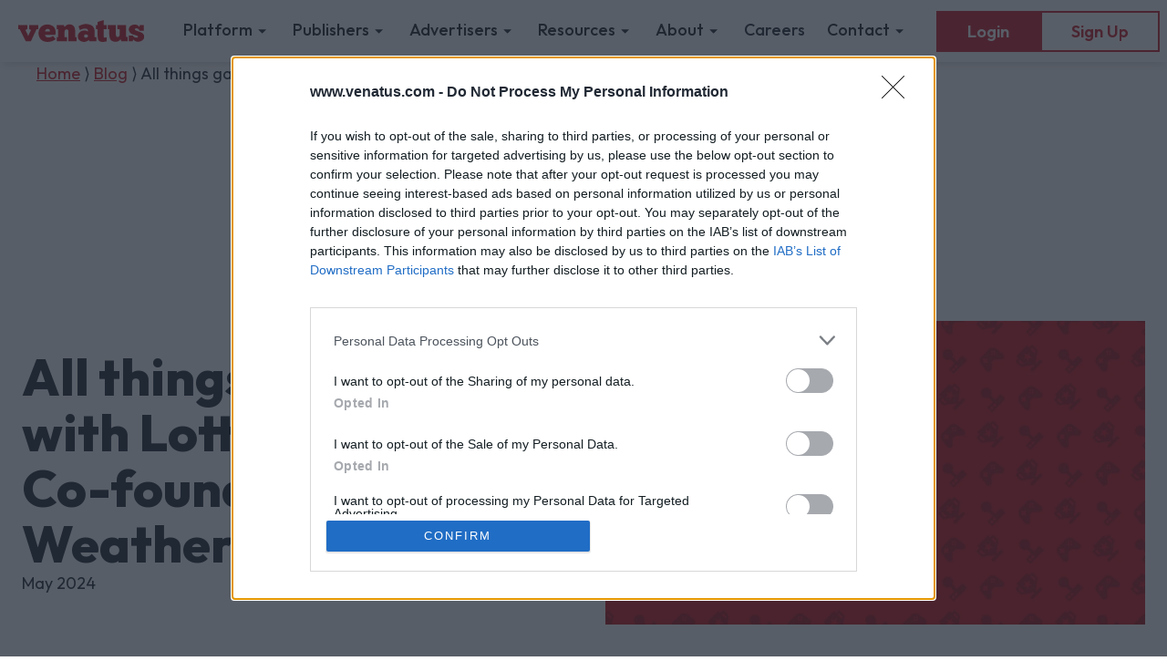

--- FILE ---
content_type: text/html
request_url: https://www.venatus.com/blog/all-things-gaming-with-lottie-bevan-co-founder-of-weather-factory
body_size: 21005
content:
<!DOCTYPE html><!-- Last Published: Tue Nov 18 2025 15:48:04 GMT+0000 (Coordinated Universal Time) --><html data-wf-domain="www.venatus.com" data-wf-page="633aac7a2c4e881df04dcef1" data-wf-site="625ecf3842ad2419f8758d34" lang="en" data-wf-collection="633aac7a2c4e8865134dce4e" data-wf-item-slug="all-things-gaming-with-lottie-bevan-co-founder-of-weather-factory"><head><meta charset="utf-8"/><title>All things gaming with Lottie Bevan, Co-founder of Weather Factory | Venatus Blog</title><meta content="" name="description"/><meta content="https://cdn.prod.website-files.com/62625f1fbcea59cefc3fdb8a/62bee527721cef4d2b2738e2_icon-wallpaper-1.webp" property="og:image"/><meta content="https://cdn.prod.website-files.com/62625f1fbcea59cefc3fdb8a/62bee527721cef4d2b2738e2_icon-wallpaper-1.webp" property="twitter:image"/><meta content="width=device-width, initial-scale=1" name="viewport"/><link href="https://cdn.prod.website-files.com/625ecf3842ad2419f8758d34/css/venatus.webflow.shared.751fe6da4.min.css" rel="stylesheet" type="text/css"/><link href="https://fonts.googleapis.com" rel="preconnect"/><link href="https://fonts.gstatic.com" rel="preconnect" crossorigin="anonymous"/><script src="https://ajax.googleapis.com/ajax/libs/webfont/1.6.26/webfont.js" type="text/javascript"></script><script type="text/javascript">WebFont.load({  google: {    families: ["Outfit:regular,500,600,700,800,900"]  }});</script><script type="text/javascript">!function(o,c){var n=c.documentElement,t=" w-mod-";n.className+=t+"js",("ontouchstart"in o||o.DocumentTouch&&c instanceof DocumentTouch)&&(n.className+=t+"touch")}(window,document);</script><link href="https://cdn.prod.website-files.com/625ecf3842ad2419f8758d34/62826e619d08b551d3e9e982_favicon.png" rel="shortcut icon" type="image/x-icon"/><link href="https://cdn.prod.website-files.com/625ecf3842ad2419f8758d34/62826e6453961cefc87e62ec_ficon.png" rel="apple-touch-icon"/><link href="https://www.venatus.com/blog/all-things-gaming-with-lottie-bevan-co-founder-of-weather-factory" rel="canonical"/><!-- InMobi Choice. Consent Manager Tag v3.0 (for TCF 2.2) -->
<script type="text/javascript" async=true>
(function() {
  var host = window.location.hostname;
  var element = document.createElement('script');
  var firstScript = document.getElementsByTagName('script')[0];
  var url = 'https://cmp.inmobi.com'
    .concat('/choice/', 'Hwnr8j7tWA3Nu', '/', host, '/choice.js?tag_version=V3');
  var uspTries = 0;
  var uspTriesLimit = 3;
  element.async = true;
  element.type = 'text/javascript';
  element.src = url;

  firstScript.parentNode.insertBefore(element, firstScript);

  function makeStub() {
    var TCF_LOCATOR_NAME = '__tcfapiLocator';
    var queue = [];
    var win = window;
    var cmpFrame;

    function addFrame() {
      var doc = win.document;
      var otherCMP = !!(win.frames[TCF_LOCATOR_NAME]);

      if (!otherCMP) {
        if (doc.body) {
          var iframe = doc.createElement('iframe');

          iframe.style.cssText = 'display:none';
          iframe.name = TCF_LOCATOR_NAME;
          doc.body.appendChild(iframe);
        } else {
          setTimeout(addFrame, 5);
        }
      }
      return !otherCMP;
    }

    function tcfAPIHandler() {
      var gdprApplies;
      var args = arguments;

      if (!args.length) {
        return queue;
      } else if (args[0] === 'setGdprApplies') {
        if (
          args.length > 3 &&
          args[2] === 2 &&
          typeof args[3] === 'boolean'
        ) {
          gdprApplies = args[3];
          if (typeof args[2] === 'function') {
            args[2]('set', true);
          }
        }
      } else if (args[0] === 'ping') {
        var retr = {
          gdprApplies: gdprApplies,
          cmpLoaded: false,
          cmpStatus: 'stub'
        };

        if (typeof args[2] === 'function') {
          args[2](retr);
        }
      } else {
        if(args[0] === 'init' && typeof args[3] === 'object') {
          args[3] = Object.assign(args[3], { tag_version: 'V3' });
        }
        queue.push(args);
      }
    }

    function postMessageEventHandler(event) {
      var msgIsString = typeof event.data === 'string';
      var json = {};

      try {
        if (msgIsString) {
          json = JSON.parse(event.data);
        } else {
          json = event.data;
        }
      } catch (ignore) {}

      var payload = json.__tcfapiCall;

      if (payload) {
        window.__tcfapi(
          payload.command,
          payload.version,
          function(retValue, success) {
            var returnMsg = {
              __tcfapiReturn: {
                returnValue: retValue,
                success: success,
                callId: payload.callId
              }
            };
            if (msgIsString) {
              returnMsg = JSON.stringify(returnMsg);
            }
            if (event && event.source && event.source.postMessage) {
              event.source.postMessage(returnMsg, '*');
            }
          },
          payload.parameter
        );
      }
    }

    while (win) {
      try {
        if (win.frames[TCF_LOCATOR_NAME]) {
          cmpFrame = win;
          break;
        }
      } catch (ignore) {}

      if (win === window.top) {
        break;
      }
      win = win.parent;
    }
    if (!cmpFrame) {
      addFrame();
      win.__tcfapi = tcfAPIHandler;
      win.addEventListener('message', postMessageEventHandler, false);
    }
  };

  makeStub();

  function makeGppStub() {
    const CMP_ID = 10;
    const SUPPORTED_APIS = [
      '2:tcfeuv2',
      '6:uspv1',
      '7:usnatv1',
      '8:usca',
      '9:usvav1',
      '10:uscov1',
      '11:usutv1',
      '12:usctv1'
    ];

    window.__gpp_addFrame = function (n) {
      if (!window.frames[n]) {
        if (document.body) {
          var i = document.createElement("iframe");
          i.style.cssText = "display:none";
          i.name = n;
          document.body.appendChild(i);
        } else {
          window.setTimeout(window.__gpp_addFrame, 10, n);
        }
      }
    };
    window.__gpp_stub = function () {
      var b = arguments;
      __gpp.queue = __gpp.queue || [];
      __gpp.events = __gpp.events || [];

      if (!b.length || (b.length == 1 && b[0] == "queue")) {
        return __gpp.queue;
      }

      if (b.length == 1 && b[0] == "events") {
        return __gpp.events;
      }

      var cmd = b[0];
      var clb = b.length > 1 ? b[1] : null;
      var par = b.length > 2 ? b[2] : null;
      if (cmd === "ping") {
        clb(
          {
            gppVersion: "1.1", // must be “Version.Subversion”, current: “1.1”
            cmpStatus: "stub", // possible values: stub, loading, loaded, error
            cmpDisplayStatus: "hidden", // possible values: hidden, visible, disabled
            signalStatus: "not ready", // possible values: not ready, ready
            supportedAPIs: SUPPORTED_APIS, // list of supported APIs
            cmpId: CMP_ID, // IAB assigned CMP ID, may be 0 during stub/loading
            sectionList: [],
            applicableSections: [-1],
            gppString: "",
            parsedSections: {},
          },
          true
        );
      } else if (cmd === "addEventListener") {
        if (!("lastId" in __gpp)) {
          __gpp.lastId = 0;
        }
        __gpp.lastId++;
        var lnr = __gpp.lastId;
        __gpp.events.push({
          id: lnr,
          callback: clb,
          parameter: par,
        });
        clb(
          {
            eventName: "listenerRegistered",
            listenerId: lnr, // Registered ID of the listener
            data: true, // positive signal
            pingData: {
              gppVersion: "1.1", // must be “Version.Subversion”, current: “1.1”
              cmpStatus: "stub", // possible values: stub, loading, loaded, error
              cmpDisplayStatus: "hidden", // possible values: hidden, visible, disabled
              signalStatus: "not ready", // possible values: not ready, ready
              supportedAPIs: SUPPORTED_APIS, // list of supported APIs
              cmpId: CMP_ID, // list of supported APIs
              sectionList: [],
              applicableSections: [-1],
              gppString: "",
              parsedSections: {},
            },
          },
          true
        );
      } else if (cmd === "removeEventListener") {
        var success = false;
        for (var i = 0; i < __gpp.events.length; i++) {
          if (__gpp.events[i].id == par) {
            __gpp.events.splice(i, 1);
            success = true;
            break;
          }
        }
        clb(
          {
            eventName: "listenerRemoved",
            listenerId: par, // Registered ID of the listener
            data: success, // status info
            pingData: {
              gppVersion: "1.1", // must be “Version.Subversion”, current: “1.1”
              cmpStatus: "stub", // possible values: stub, loading, loaded, error
              cmpDisplayStatus: "hidden", // possible values: hidden, visible, disabled
              signalStatus: "not ready", // possible values: not ready, ready
              supportedAPIs: SUPPORTED_APIS, // list of supported APIs
              cmpId: CMP_ID, // CMP ID
              sectionList: [],
              applicableSections: [-1],
              gppString: "",
              parsedSections: {},
            },
          },
          true
        );
      } else if (cmd === "hasSection") {
        clb(false, true);
      } else if (cmd === "getSection" || cmd === "getField") {
        clb(null, true);
      }
      //queue all other commands
      else {
        __gpp.queue.push([].slice.apply(b));
      }
    };
    window.__gpp_msghandler = function (event) {
      var msgIsString = typeof event.data === "string";
      try {
        var json = msgIsString ? JSON.parse(event.data) : event.data;
      } catch (e) {
        var json = null;
      }
      if (typeof json === "object" && json !== null && "__gppCall" in json) {
        var i = json.__gppCall;
        window.__gpp(
          i.command,
          function (retValue, success) {
            var returnMsg = {
              __gppReturn: {
                returnValue: retValue,
                success: success,
                callId: i.callId,
              },
            };
            event.source.postMessage(msgIsString ? JSON.stringify(returnMsg) : returnMsg, "*");
          },
          "parameter" in i ? i.parameter : null,
          "version" in i ? i.version : "1.1"
        );
      }
    };
    if (!("__gpp" in window) || typeof window.__gpp !== "function") {
      window.__gpp = window.__gpp_stub;
      window.addEventListener("message", window.__gpp_msghandler, false);
      window.__gpp_addFrame("__gppLocator");
    }
  };

  makeGppStub();

  var uspStubFunction = function() {
    var arg = arguments;
    if (typeof window.__uspapi !== uspStubFunction) {
      setTimeout(function() {
        if (typeof window.__uspapi !== 'undefined') {
          window.__uspapi.apply(window.__uspapi, arg);
        }
      }, 500);
    }
  };

  var checkIfUspIsReady = function() {
    uspTries++;
    if (window.__uspapi === uspStubFunction && uspTries < uspTriesLimit) {
      console.warn('USP is not accessible');
    } else {
      clearInterval(uspInterval);
    }
  };

  if (typeof window.__uspapi === 'undefined') {
    window.__uspapi = uspStubFunction;
    var uspInterval = setInterval(checkIfUspIsReady, 6000);
  }
})();
</script>
<!-- End InMobi Choice. Consent Manager Tag v3.0 (for TCF 2.2) -->

<!-- Custom code to load scripts in after the CMP for EU users and for non-EU users, will load straight away - Contact Shiron to add pixels in this site to adhere to GDPR -->
<script>
(function () {
    function loadGoogleTagManager() {
        (function (w, d, s, l, i) {
            w[l] = w[l] || [];
            w[l].push({
                'gtm.start': new Date().getTime(),
                event: 'gtm.js'
            });
            var f = d.getElementsByTagName(s)[0],
                j = d.createElement(s),
                dl = l != 'dataLayer' ? '&l=' + l : '';
            j.async = true;
            j.src = 'https://www.googletagmanager.com/gtm.js?id=' + i + dl;
            f.parentNode.insertBefore(j, f);
        })(window, document, 'script', 'dataLayer', 'GTM-TMSWL3Q');
    }

    function loadGoogleAnalytics() {
        (function (i, s, o, g, r, a, m) {
            i['GoogleAnalyticsObject'] = r;
            i[r] = i[r] || function () {
                (i[r].q = i[r].q || []).push(arguments)
            }, i[r].l = 1 * new Date();
            a = s.createElement(o), m = s.getElementsByTagName(o)[0];
            a.async = 1;
            a.src = g;
            m.parentNode.insertBefore(a, m)
        })(window, document, 'script', 'https://www.google-analytics.com/analytics.js', 'ga');
        ga('create', 'UA-12755739-1', 'auto');
        ga('send', 'pageview');
    }

    function loadHubspot() {
        var sc = document.createElement("script");
        sc.setAttribute("src", "//js.hs-scripts.com/5128755.js");
        sc.setAttribute("type", "text/javascript");
        sc.setAttribute("id", "hs-script-loader");
        sc.defer = true;
        document.head.appendChild(sc);
    }

    function waitForCMP() {
        if (typeof window.__tcfapi !== 'undefined') {
            loadHubspot();
            window.__tcfapi('addEventListener', 2, function (tcData, success) {
                if (success && tcData.eventStatus === 'useractioncomplete' || tcData.eventStatus === 'tcloaded' ) {
                    if (tcData.vendor.consents[755]) {
                        loadGoogleTagManager();
                        loadGoogleAnalytics();
                    }
                    // window.__tcfapi('getNonIABVendorConsents', 2, function (nonIabConsent, nonIabSuccess) {
                    //     if (nonIabSuccess && nonIabConsent.nonIabVendorConsents && nonIabConsent.nonIabVendorConsents[4]) {
                    //         loadHubspot();
                    //     }
                    // });
                }
            });
        }
    }

    function isInEU(callback) {
        if (typeof window.__tcfapi !== 'undefined') {
            window.__tcfapi('getTCData', 2, function (tcData, success) {
                if (success && tcData.hasOwnProperty('gdprApplies')) {
                    callback(tcData.gdprApplies);
                } else {
                    callback(false);
                }
            });
        } else {
            callback(false);
        }
    }

    function handleIsInEUCheck(isInEU) {
        if (isInEU) {
            waitForCMP();
        } else {
            loadGoogleTagManager();
            loadGoogleAnalytics();
            loadHubspot();
        }
    }

    isInEU(handleIsInEUCheck);
})();
</script>

<script>
  document.addEventListener("DOMContentLoaded", function() {
    var consentLink = document.getElementById('consentLink');
    if (consentLink) {
        console.log("test")
      consentLink.addEventListener('click', function(event) {
        event.preventDefault(); // Prevent the default link action
          console.log("hi")
        __tcfapi('displayConsentUi', 2, function() {});
      });
    }
  });
</script>
<!-- slick slider css -->
<link rel="stylesheet" type="text/css" href="//cdn.jsdelivr.net/npm/slick-carousel@1.8.1/slick/slick.css" />
<!-- slick slider custom css -->
<style>
    ul.slick-dots {
        display: flex;
        align-content: center;
        justify-content: center;
        align-items: center;
        list-style-type: none;
        margin-top: 80px;
        padding: 0 40px !important;
    }

    ul.slick-dots li button {
        font-size: 0.1px;
        width: 10px;
        height: 12px;
        margin-right: 8px;
        border-radius: 100%;
        background: rgba(1, 22, 39, .3);
    }

    ul.slick-dots li.slick-active button {
        background: rgba(1, 22, 39, .45);
    }

.pending {
  outline: 5px yellow solid;
}
</style>


<!-- screenshots effects -->
<style>
/* reverts slider wrapper flex direction
 * designer uses vertical direction for easy updating
 */
.swiper-wrapper.swiper-wrapper.swiper-wrapper {
  flex-direction: row;
}
/* fixes equal height issue in swiper */
.swiper-slide.swiper-slide.swiper-slide {
  height: auto;
  overflow-wrap: anywhere;
/*  flex-shrink: 1; */
}
/* fixes reviews large width issue on mobile */
/* .review-item {
  width: min-content;
} */

/* adds disabled button style */
.swiper-button-disabled > * {
  background-color: var(--primary--venatus-blue-grey-2);
  border-color: var(--primary--venatus-blue-grey-2);
  opacity: 0.5;
}

/* fixes swiper reviews slides having large width issue */
/* 
#swiper-reviews .swiper-slide {
	display: flex;
}
*/

/* for swiper screenshot */
/** /
.screenshot-overlay {
  opacity: 1;
  transition: opacity 300ms cubic-bezier(0.165, 0.84, 0.44, 1);
}
.swiper-slide-active .screenshot-overlay {
  opacity: 0;
}
/**/
/* swiper pagination */
.swiper-pagination {
  position: relative;
}
.swiper-pagination-bullet.swiper-pagination-bullet.swiper-pagination-bullet {
  width: 10px;
  height: 10px;
  display: inline-block;
  border-radius: 50%;
  background: white;
  opacity: 1;
  border: 2px solid var(--primary--venatus-blue-grey-2);
}
.swiper-pagination-bullet-active.swiper-pagination-bullet-active.swiper-pagination-bullet-active {
  opacity: 1;
  border-color: var(--primary--venatus-red);
  background: var(--primary--venatus-red);
}

/* for blog excerpt */
.truncate { 
  display: -webkit-box;
  -webkit-line-clamp: 2;
  -webkit-box-orient: vertical;
  overflow: hidden;
  text-overflow: ellipsis;
}

/* swiper coverflow styles */
.swiper-3d .swiper-slide-shadow-left,
.swiper-3d .swiper-slide-shadow-right {
  background-image: none;
}

/* swiper game logos styles */
#swiper-games {
	padding: 40px 0;
}
#swiper-games .swiper-slide {
  transition: 500ms cubic-bezier(0.4, 0, 0.2, 1);
  transform: scale(1);
}
#swiper-games .swiper-slide-active {
  transform: scale(1.5);
}

/* card hover effects */
.card-link .card-top-image-wrapper .card-top-image,
.card-link .screenshot-wrapper .side-image,
.card-link .screenshot-wrapper .card-side-image,
.card .card-side-image-wrapper .card-side-image {
  transition: 200ms ease;
  opacity: 1;
}
.card-link:hover .card-top-image-wrapper .card-top-image,
.card-link:hover .screenshot-wrapper .side-image,
.card-link:hover .screenshot-wrapper .card-side-image,
.card:hover .card-side-image-wrapper .card-side-image {
  transition: 200ms ease;
  opacity: 0.5;
}

.loading-spinner {
   animation: spinner-d3wgkg 1s infinite linear;
}

@keyframes spinner-d3wgkg {
   to {
      transform: rotate(1turn);
   }
}

</style>


<!-- Lumos v2 pageFunctionsCustom JS -->
<script>
(function(global){global.pageFunctions=global.pageFunctions||{executed:{},functions:{},addFunction:function(id,fn){if(!this.functions[id])this.functions[id]=fn},executeFunctions:function(){if(this.added)return;this.added=true;for(const id in this.functions){if(!this.executed[id]){try{this.functions[id]();this.executed[id]=true}catch(e){console.error(`Error executing function ${id}:`,e)}}}}}})(window);
</script><!-- [Attributes by Finsweet] CMS Nest -->
<script async src="https://cdn.jsdelivr.net/npm/@finsweet/attributes-cmsnest@1/cmsnest.js"></script>

<script type="application/ld+json">
{
  "@context": "http://schema.org",
  "@type": "BlogPosting",
  "mainEntityOfPage": {
	"@type": "WebPage",
	"@id": "https://www.venatus.com/blog/all-things-gaming-with-lottie-bevan-co-founder-of-weather-factory"
  },
  "headline": "All things gaming with Lottie Bevan, Co-founder of Weather Factory",
  "image": [	"https://cdn.prod.website-files.com/62625f1fbcea59cefc3fdb8a/62bee527721cef4d2b2738e2_icon-wallpaper-1.webp"
   ],
  "datePublished": "May 13, 2024",
  "dateModified": "Jul 01, 2022",
  "author": {
	"@type": "Person",
	"name": "Venatus"
  },
   "publisher": {
	"@type": "Organization",
	"name": "Venatus",
	"logo": {
  	"@type": "ImageObject",
  	"url": "https://assets-global.website-files.com/625ecf3842ad2419f8758d34/65868f514eec6dba61c6db26_Vectors-Wrapper.svg"
	}
  },
  "description": ""
}
</script>


<!-- Link Swiper's CSS -->
<link
  rel="stylesheet"
  href="https://cdn.jsdelivr.net/npm/swiper@11/swiper-bundle.min.css"
/>

<!--
<style>
.toc ul {
    padding-left: 30px;
}
.toc ul li a {
    font-size: 18px;
    font-weight: 400;
    color: black;
    text-decoration: none;
}
.main-navbar {
    position: -webkit-fixed;
    position: fixed;
}
</style>

<style>


  .hs-form-field {
    margin-bottom: 15px;
  }

  .hs-input {
    width: 100% !important;
    padding: 10px;
    font-size: 1em;
    border: 1px solid #ccc;
    border-radius: 5px;
  }

  .hs-fieldtype-textarea {
    min-height: 100px;
  }
  
  #wf-form-WEBSITE_PUBLISHER_ENQUIRY > div > div.w-embed.w-script {
    min-width: 100%;
  }

  label {
    display: block;
    margin-bottom: 5px;
    font-weight: bold;
  }

  input[type="submit"] {
    background-color: #4CAF50;
    color: white;
    cursor: pointer;
    padding: 14px 20px;
    border: none;
    border-radius: 4px;
    text-transform: uppercase;
  }

  input[type="submit"]:hover {
    background-color: #45a049;
  }

  .form-columns-2 {
    display: flex;
    justify-content: space-between;
  }

  .form-columns-2 .hs-form-field {
    width: 48%;
  }

.hbspt-form{
	min-width:100%;
}

fieldset.form-columns-1 {
    min-width: 100%;
}

fieldset.form-columns-2 {
    min-width: 100%;
}

select {
    color: rgba(1,22,39,.5);
    background-color: #f5f5f5;
        border-color: rgba(1,22,39,.05) !important;
}

input {
    color: rgba(1,22,39,.5);
    background-color: #f5f5f5;
        border-color: rgba(1,22,39,.05) !important;
}
textarea {
    overflow: auto;
    border-color: rgba(1,22,39,.05) !important;
    background-color: #f5f5f5;
}

#hsForm_7ae60e6a-e126-460c-82a5-3648cb701e79 > div > div.actions > input {
    color: #c81e28;
    text-align: left;
    white-space: nowrap;
    background-color: #fff;
    border: 2px solid #c81e28 !important;
    border-radius: 3px;
    padding: 14px 30px;
    font-weight: 500;
    line-height: 20.16px;
    text-decoration: none;
		cursor: pointer;
}

#hsForm_7ae60e6a-e126-460c-82a5-3648cb701e79 > div > div.actions > input:hover {
color: #fff;
    background-color: #c81e28;
}

  @media (max-width: 600px) {
    .hbspt-form {
      width: 90%;
    }

    .form-columns-2 {
      flex-direction: column;
    }

    .form-columns-2 .hs-form-field {
      width: 100%;
    }
  }
</style>
--></head><body><div class="main-wrapper"><div data-animation="default" class="navbar-v2 w-nav" data-easing2="ease" data-easing="ease" data-collapse="medium" role="banner" data-no-scroll="1" data-duration="400" data-doc-height="1"><section class="navbar-logo-left"><div class="navbar-content"><div class="navbar-brand"><a href="/" class="logo-v2"><img src="https://cdn.prod.website-files.com/625ecf3842ad2419f8758d34/65868f514eec6dba61c6db26_Vectors-Wrapper.svg" loading="lazy" width="138.16200256347656" height="24" alt="" class="logo-image"/></a></div><nav role="navigation" class="navbar-main-menu w-nav-menu"><ul role="list" class="navbar-dropdown-component w-list-unstyled"><li class="navbar-item-wrapper"><div data-hover="false" data-delay="0" class="navbar-dropdown-menu w-dropdown"><div class="navbar-dropdown-trigger w-dropdown-toggle"><div>Platform</div><div class="dropdown-icon"></div></div><nav class="navbar-dropdown-content w-dropdown-list"><div class="navbar-dropdown-content-wrapper"><div class="navbar-dropdown-grid-four-columns"><a id="w-node-_6b800a0d-da71-b253-243a-5d96f5bd32fb-4b317aaa" href="/prosper" class="navbar-dropdown-banner-link w-inline-block"><img src="https://cdn.prod.website-files.com/625ecf3842ad2419f8758d34/665427094a4453dad06f734e_Lightning.svg" loading="lazy" alt=""/><div>Explore the Prosper platform</div></a><div id="w-node-_3f003067-6a77-f40e-9b1e-71454b317abb-4b317aaa" class="navbar-dropdown-nav-pages-column"><div class="navbar-dropdown-nav-pages-content"><div class="navbar-submenu-nav-page-category navbar-dropdown-nav-title">Solutions</div><div class="navbar-dropdown-sub-nav-content-wrapper"><div class="navbar-dropdown-sub-nav-content"><ul role="list" class="navbar-dropdown-sub-nav w-list-unstyled"><li class="navbar-dropdown-sub-nav-item"><a href="/platform/tech/direct-sales" class="navbar-dropdown-sub-nav-link w-dropdown-link">Direct Sales</a></li><li class="navbar-dropdown-sub-nav-item"><a href="/platform/tech/header-bidding" class="navbar-dropdown-sub-nav-link w-dropdown-link">Header-Bidding</a></li><li class="navbar-dropdown-sub-nav-item"><a href="/platform/tech/video-formats" class="navbar-dropdown-sub-nav-link w-dropdown-link">Video Formats</a></li><li class="navbar-dropdown-sub-nav-item"><a href="/platform/tech/high-impact-formats" class="navbar-dropdown-sub-nav-link w-dropdown-link">High-Impact Formats</a></li><li class="navbar-dropdown-sub-nav-item"><a href="/platform/tech/high-performance-formats" class="navbar-dropdown-sub-nav-link w-dropdown-link">High-Performance Formats</a></li><li class="navbar-dropdown-sub-nav-item"><a href="/platform/tech/ad-block-recovery" class="navbar-dropdown-sub-nav-link w-dropdown-link">AdBlock Recovery</a></li><li class="navbar-dropdown-sub-nav-item"><a href="/platform/tech/pmp" class="navbar-dropdown-sub-nav-link w-dropdown-link">PMP</a></li></ul></div></div></div></div><div id="w-node-_3f003067-6a77-f40e-9b1e-71454b317ad7-4b317aaa" class="navbar-dropdown-nav-pages-column"><div class="navbar-dropdown-nav-pages-content"><div class="navbar-submenu-nav-page-category navbar-dropdown-nav-title">Benefits</div><div class="navbar-dropdown-sub-nav-content-wrapper"><div class="navbar-dropdown-sub-nav-content"><ul role="list" class="navbar-dropdown-sub-nav w-list-unstyled"><li class="navbar-dropdown-sub-nav-item"><a href="/platform/benefits/consent-management" class="navbar-dropdown-sub-nav-link w-dropdown-link">Consent Management</a></li><li class="navbar-dropdown-sub-nav-item"><a href="/platform/benefits/ad-mediation" class="navbar-dropdown-sub-nav-link w-dropdown-link">Ad-Mediation</a></li></ul></div></div></div></div></div></div></nav></div></li><li class="navbar-item-wrapper"><div data-hover="false" data-delay="0" class="navbar-dropdown-menu w-dropdown"><div class="navbar-dropdown-trigger w-dropdown-toggle"><div>Publishers</div><div class="dropdown-icon"></div></div><nav class="navbar-dropdown-content w-dropdown-list"><div class="navbar-dropdown-content-wrapper"><div class="navbar-dropdown-grid-four-columns"><div id="w-node-_3f003067-6a77-f40e-9b1e-71454b317af3-4b317aaa" class="navbar-dropdown-nav-pages-column"><div class="navbar-dropdown-nav-pages-content"><div class="navbar-dropdown-sub-nav-content-wrapper"><div class="navbar-dropdown-sub-nav-content"><ul role="list" class="navbar-dropdown-sub-nav w-list-unstyled"><li class="navbar-dropdown-sub-nav-item"><a href="/publishers/website-monetization" class="navbar-dropdown-sub-nav-link w-dropdown-link">Website Monetization</a></li><li class="navbar-dropdown-sub-nav-item"><a href="/publishers/app-monetization" class="navbar-dropdown-sub-nav-link w-dropdown-link">App Monetization</a></li><li class="navbar-dropdown-sub-nav-item"><a href="/publishers/browser-game-monetization" class="navbar-dropdown-sub-nav-link w-dropdown-link">Browser Game Monetization</a></li></ul></div></div></div></div></div></div></nav></div></li><li class="navbar-item-wrapper"><div data-hover="false" data-delay="0" class="navbar-dropdown-menu w-dropdown"><div class="navbar-dropdown-trigger w-dropdown-toggle"><div>Advertisers</div><div class="dropdown-icon"></div></div><nav class="navbar-dropdown-content w-dropdown-list"><div class="navbar-dropdown-content-wrapper"><div class="navbar-dropdown-grid-four-columns"><div id="w-node-_3f003067-6a77-f40e-9b1e-71454b317b0a-4b317aaa" class="navbar-dropdown-nav-pages-column"><div class="navbar-dropdown-nav-pages-content"><div class="navbar-submenu-nav-page-category navbar-dropdown-nav-title">Ad Placements</div><div class="navbar-dropdown-sub-nav-content-wrapper"><div class="navbar-dropdown-sub-nav-content"><ul role="list" class="navbar-dropdown-sub-nav w-list-unstyled"><li class="navbar-dropdown-sub-nav-item"><a href="/advertisers/ad-placements/in-the-game" class="navbar-dropdown-sub-nav-link w-dropdown-link">In the Game</a></li><li class="navbar-dropdown-sub-nav-item"><a href="/advertisers/ad-placements/around-the-game" class="navbar-dropdown-sub-nav-link w-dropdown-link">Around the Game</a></li><li class="navbar-dropdown-sub-nav-item"><a href="/advertisers/ad-placements/away-from-the-game" class="navbar-dropdown-sub-nav-link w-dropdown-link">Away from the Game</a></li></ul></div></div></div></div><div id="w-node-_3f003067-6a77-f40e-9b1e-71454b317b18-4b317aaa" class="navbar-dropdown-nav-pages-column"><div class="navbar-dropdown-nav-pages-content"><div class="navbar-submenu-nav-page-category navbar-dropdown-nav-title">Audiences</div><div class="navbar-dropdown-sub-nav-content-wrapper"><div class="navbar-dropdown-sub-nav-content"><ul role="list" class="navbar-dropdown-sub-nav w-list-unstyled"><li class="navbar-dropdown-sub-nav-item"><a href="/advertisers/audiences/core-gaming" class="navbar-dropdown-sub-nav-link w-dropdown-link">Core Gaming</a></li><li class="navbar-dropdown-sub-nav-item"><a href="/advertisers/audiences/casual-gaming" class="navbar-dropdown-sub-nav-link w-dropdown-link">Casual Gaming</a></li><li class="navbar-dropdown-sub-nav-item"><a href="/advertisers/audiences/kids-gaming" class="navbar-dropdown-sub-nav-link w-dropdown-link">Kids Gaming</a></li></ul></div></div></div></div></div></div></nav></div></li><li class="navbar-item-wrapper"><div data-hover="false" data-delay="0" class="navbar-dropdown-menu w-dropdown"><div class="navbar-dropdown-trigger w-dropdown-toggle"><div>Resources</div><div class="dropdown-icon"></div></div><nav class="navbar-dropdown-content w-dropdown-list"><div class="navbar-dropdown-content-wrapper"><div class="navbar-dropdown-grid-four-columns"><div id="w-node-_3f003067-6a77-f40e-9b1e-71454b317b40-4b317aaa" class="navbar-dropdown-nav-pages-column"><div class="navbar-dropdown-nav-pages-content"><div class="navbar-dropdown-sub-nav-content-wrapper"><div class="navbar-dropdown-sub-nav-content"><ul role="list" class="navbar-dropdown-sub-nav w-list-unstyled"><li class="navbar-dropdown-sub-nav-item"><a href="/case-studies" class="navbar-dropdown-sub-nav-link w-dropdown-link">Case Studies</a></li><li class="navbar-dropdown-sub-nav-item"><a href="/blog" class="navbar-dropdown-sub-nav-link w-dropdown-link">Blog</a></li><li class="navbar-dropdown-sub-nav-item"><a href="/blog-categories/press-releases" class="navbar-dropdown-sub-nav-link w-dropdown-link">Press Releases</a></li><li class="navbar-dropdown-sub-nav-item"><a href="https://support.venatus.com/knowledge-base" target="_blank" class="navbar-dropdown-sub-nav-link w-dropdown-link">Knowledge Base</a></li><li class="navbar-dropdown-sub-nav-item"><a href="/resources/upgrading-from-adsense" class="navbar-dropdown-sub-nav-link w-dropdown-link">Moving from AdSense</a></li></ul></div></div></div></div></div></div></nav></div></li><li class="navbar-item-wrapper"><div data-hover="false" data-delay="0" class="navbar-dropdown-menu w-dropdown"><div class="navbar-dropdown-trigger w-dropdown-toggle"><div>About</div><div class="dropdown-icon"></div></div><nav class="navbar-dropdown-content w-dropdown-list"><div class="navbar-dropdown-content-wrapper"><div class="navbar-dropdown-grid-four-columns"><div id="w-node-_3f003067-6a77-f40e-9b1e-71454b317b5a-4b317aaa" class="navbar-dropdown-nav-pages-column"><div class="navbar-dropdown-nav-pages-content"><div class="navbar-dropdown-sub-nav-content-wrapper"><div class="navbar-dropdown-sub-nav-content"><ul role="list" class="navbar-dropdown-sub-nav w-list-unstyled"><li class="navbar-dropdown-sub-nav-item"><a href="/about-venatus" class="navbar-dropdown-sub-nav-link w-dropdown-link">Story &amp; Values</a></li><li class="navbar-dropdown-sub-nav-item"><a href="/about/de-i" class="navbar-dropdown-sub-nav-link w-dropdown-link">DE&amp;I</a></li><li class="navbar-dropdown-sub-nav-item"><a href="/about/esg" class="navbar-dropdown-sub-nav-link w-dropdown-link">ESG</a></li><li class="navbar-dropdown-sub-nav-item"><a href="/about/venatus-brands" class="navbar-dropdown-sub-nav-link w-dropdown-link">Venatus Brands</a></li><li class="navbar-dropdown-sub-nav-item"><a href="/about/meet-the-team" class="navbar-dropdown-sub-nav-link w-dropdown-link">Meet the Team</a></li></ul></div></div></div></div></div></div></nav></div></li><li class="navbar-item-wrapper"><a href="/careers" class="navbar-link-v2 w-inline-block"><div>Careers</div></a></li><li class="navbar-item-wrapper"><div data-hover="false" data-delay="0" class="navbar-dropdown-menu w-dropdown"><div class="navbar-dropdown-trigger w-dropdown-toggle"><div>Contact</div><div class="dropdown-icon"></div></div><nav class="navbar-dropdown-content w-dropdown-list"><div class="navbar-dropdown-content-wrapper"><div class="navbar-dropdown-grid-four-columns"><div id="w-node-_3f003067-6a77-f40e-9b1e-71454b317b78-4b317aaa" class="navbar-dropdown-nav-pages-column"><div class="navbar-dropdown-nav-pages-content"><div class="navbar-dropdown-sub-nav-content-wrapper"><div class="navbar-dropdown-sub-nav-content"><ul role="list" class="navbar-dropdown-sub-nav w-list-unstyled"><li class="navbar-dropdown-sub-nav-item"><a href="/contact/for-publishers" class="navbar-dropdown-sub-nav-link w-dropdown-link">Publisher Contact</a></li><li class="navbar-dropdown-sub-nav-item"><a href="/contact/for-advertisers" class="navbar-dropdown-sub-nav-link w-dropdown-link">Advertiser Contact</a></li><li class="navbar-dropdown-sub-nav-item"><a href="/contact" class="navbar-dropdown-sub-nav-link w-dropdown-link">General Contact</a></li></ul></div></div></div></div></div></div></nav></div></li></ul></nav><nav role="navigation" class="navbar-actions-wrapper w-nav-menu"><div class="navbar-actions"><div class="hidden w-locales-list"><div data-hover="false" data-delay="0" class="navbar-dropdown-menu w-dropdown"><div class="navbar-dropdown-trigger w-dropdown-toggle"><div class="text-right text-uppercase">en</div><div class="dropdown-icon"></div></div><nav class="navbar-dropdown-content dropdown-right w-dropdown-list"><div class="navbar-dropdown-content-wrapper dropdown-right"><div class="navbar-dropdown-grid-one-column"><div id="w-node-_2c76a1ff-fd73-9ce8-b82c-c3f4ae5f2683-4b317aaa" class="navbar-dropdown-nav-pages-column"><div class="navbar-dropdown-nav-pages-content"><div class="navbar-submenu-nav-page-category navbar-dropdown-nav-title">Available Languages</div><div class="navbar-dropdown-sub-nav-content-wrapper"><div class="navbar-dropdown-sub-nav-content"><div role="list" class="navbar-dropdown-sub-nav w-locales-items"><div role="listitem" class="navbar-dropdown-sub-nav-item w-locales-item"><a hreflang="en" href="/blog/all-things-gaming-with-lottie-bevan-co-founder-of-weather-factory" aria-current="page" class="navbar-dropdown-sub-nav-link w--current">English</a></div></div></div></div></div></div></div></div></nav></div></div><a href="https://prosper.venatus.com/sign-in?utm_source=Website&amp;utm_medium=Sign-inButton&amp;utm_campaign=_" target="_blank" class="navbar-button-primary w-nav-link"><div>Login</div></a><a href="/contact/for-publishers" class="navbar-button-light w-nav-link"><div>Sign Up</div></a></div></nav></div></section><div class="menu-button-v2 w-nav-button"><div class="hamburger-icon"></div></div></div><section class="hero-breadcrumbs"><div class="w-layout-blockcontainer container-v2 small-padding w-container"><div class="content align-left"><div class="no-margin w-embed w-script"><div class="breadcrumbs"></div>

<script>
  // Define the breadcrumb separator character
  var separator = " ⟩ ";

  // Build the breadcrumbs string by adding each part of the URL to the string
  var breadcrumbs = '<a href="/">Home</a>' + separator;

  // Get the current URL and split it into parts
  var pathArray = window.location.pathname.split("/");

  // Remove the first empty item from the array (result of splitting the leading slash)
  pathArray.shift();

  // Loop through each part of the URL, adding it to the breadcrumbs string
  for (var i = 0; i < pathArray.length; i++) {
    // Get the current part of the URL and remove any hyphens
    var part = pathArray[i].replace(/-/g, ' ');

    // Capitalize the first letter of the part
    part = part.charAt(0).toUpperCase() + part.slice(1);

    // If this is the last part of the URL, add the page title to the breadcrumbs string
    if (i === pathArray.length - 1) {
      breadcrumbs += document.title;
    } else {
      // Otherwise, add a link to the current part of the URL to the breadcrumbs string
      breadcrumbs += '<a href="/' + pathArray.slice(0, i + 1).join("/") + '">' + part + '</a>' + separator;
    }
  }

  // Insert the breadcrumbs string into the breadcrumbs container
  document.querySelector(".breadcrumbs").innerHTML = breadcrumbs;
</script></div></div></div></section><section class="hero-blog-heading-left"><div class="two-column-container-v2"><div class="column-v2"><div class="blog-column-content-left"><h1 class="desktop-h1">All things gaming with Lottie Bevan, Co-founder of Weather Factory</h1><p class="desktop-body-large no-margin w-dyn-bind-empty"></p><div class="w-dyn-list"><div class="hidden w-dyn-empty"><div>No items found.</div></div></div><div>May 2024</div></div></div><div class="column-v2"><div class="screenshot-wrapper"><img loading="lazy" height="" alt="" src="https://cdn.prod.website-files.com/62625f1fbcea59cefc3fdb8a/62bee527721cef4d2b2738e2_icon-wallpaper-1.webp" sizes="100vw" srcset="https://cdn.prod.website-files.com/62625f1fbcea59cefc3fdb8a/62bee527721cef4d2b2738e2_icon-wallpaper-1-p-500.webp 500w, https://cdn.prod.website-files.com/62625f1fbcea59cefc3fdb8a/62bee527721cef4d2b2738e2_icon-wallpaper-1-p-800.webp 800w, https://cdn.prod.website-files.com/62625f1fbcea59cefc3fdb8a/62bee527721cef4d2b2738e2_icon-wallpaper-1-p-1080.webp 1080w, https://cdn.prod.website-files.com/62625f1fbcea59cefc3fdb8a/62bee527721cef4d2b2738e2_icon-wallpaper-1-p-1600.webp 1600w, https://cdn.prod.website-files.com/62625f1fbcea59cefc3fdb8a/62bee527721cef4d2b2738e2_icon-wallpaper-1.webp 1920w" class="side-image"/></div></div></div></section><section class="hero-blog-body"><div class="w-layout-blockcontainer container-v2 w-container"><div class="blog-rich-text-block w-richtext"><p>                    </p><figure class="w-richtext-figure-type-image"><div><img src="https://cdn.prod.website-files.com/62625f1fbcea59cefc3fdb8a/62bedb21d4028b1deadbc2a9_LOTTIE-BEVAN-SQUARE.jpeg" alt="LOTTIE-BEVAN-SQUARE.jpg"/></div></figure><p>We caught up with Lottie Bevan, Co-founder of BAFTA-nominated indie studio, <a href="http://weatherfactory.biz/cultist-simulator/">Weather Factory</a>, to hear her thoughts on all things gaming! </p><p>Lottie was a <a href="http://www.bafta.org/supporting-talent/breakthrough-brits/breakthrough-brits-2018#lottie-bevan--co-founder--coo">BAFTA Breakthrough Brit in 2018</a>, a 2019 MCV ’30 under 30′, one of GI.biz’s ‘Top 100 most influential women’ and founder of Coven Club - a women in games support network. Prior to co-founding Weather Factory, Lottie worked at Failbetter Games as the sole producer of Fallen London, Zubmariner and Sunless Skies. </p><p>Weather Factory was established in 2017 by Alexis Kennedy and Lottie Bevan to make ingenious narrative games with a consciously indie aesthetic. Their game, <a href="https://store.steampowered.com/app/718670/Cultist_Simulator/">Cultist Simulator</a> was <a href="http://www.bafta.org/games/awards/bafta-games-awards-nominations-winners-2019">double-BAFTA-nominated</a>. </p><p><strong>What game(s) have you been working on recently?</strong></p><p>We’re only a two-person team, but we’re working on two games at once, because why not?! We’re developing some new DLC for the second anniversary of <em>Cultist Simulator</em>, our Lovecraftian narrative card game, and we’re also working on <a href="https://weatherfactory.biz/bookofhours/"><em>BOOK OF HOURS</em></a>, our upcoming literary RPG about running an occult library.</p><p><strong>Women only make up 22% of the video game industry, despite 46% of all gamers being women. What has been your experience as a woman working in gaming? </strong></p><p>A strange one! There are lots of women across the industry, even though we’re in the minority. Whether you feel isolated day-to-day depends on the culture and make-up of the studio you end up working in.</p><p>The big missing piece right now is women in senior leadership roles. Many of us get sick of the industry and leave, or we have children, and our careers suffer or come to an end. I think senior female leadership is the final problem we need to solve for equality in games.</p><p><strong>What advice would you give to girls/women wanting to work in the gaming industry?</strong></p><p>It’s a fast-moving, creative and rewarding industry where you can define your own role, set your own rules and focus on whatever specialism brings you the most joy. However, the indie scene, in particular, is unregulated. It’s sometimes a law unto itself, and it’s helpful to have a very clear idea of who you are and what moral compass you steer by to navigate games’ sometimes choppy waters.</p><p><strong>What gaming stat surprises you the most? </strong></p><p>It’s old news now, but I’m constantly shocked by how large and influential the Asian market is. We localised <em>Cultist Simulator</em> into simplified Chinese and Chinese players now make up around 20% of the game’s total player base. Many small indies like us - who usually don’t have the cash, the manpower or the connections to localise and release in Asia - forget about China, Japan and Korea, or at least write them off as impossible dreams for studios of our size.</p><p>Once you’ve got a foot through the door, though, you realise just how much you’re missing: not just the money - though the money! - but a whole separate gaming world of different audience tastes, different expectations, different languages and different ways of developing games. It’s fascinating.</p><p><strong>How would you define a ‘gamer’?</strong></p><p>I don’t like the term very much! It has connotations of teenage boys in basements eating crisps, and it also reduces a big, complicated human to one facet of themselves. We’re in an age now where almost everyone plays games at some point in their lives. ‘Gamer’ is really synonymous with ‘person’. </p><p><strong>What aspect of gaming do you find most interesting?</strong></p><p>I like the niche where gaming melts into a wider culture, particularly when it gets literary. Literature is my background, and I really love games that draw widely from other non-gaming influences. The widely and rightfully lauded <em>Disco Elysium</em>, for example, drew explicitly from Russian science-fiction writers, mainstream American TV, a wide variety of literature and modern and classical painters. It feels different to other RPGs because its DNA isn’t restricted to games. </p><p><strong>How is esports impacting the indie gaming industry?</strong></p><p>Honestly, esports seems to sit adjacent to the PC indie games scene like the cool kid at a party you’re not quite sure how to approach. The industry is certainly aware of the esports scene, but we seem to operate very differently.</p><p>As I understand it, esports revolves around big money, big events and big influencers. Indie PC games revolve around years-long development cycles and as much noise as you can possibly make on Steam when you launch. No indie has enough money to spend on big, televised events full of major YouTubers and streamers!</p><p><strong>What is the biggest challenge in promoting an indie game?</strong></p><p>Differentiating yourself from the crowd. There are so many other games out there, you need to separate your game from everyone else. It’s hard to do that when consumers see trailer after trailer of beautiful gameplay. Quality is no longer enough: you either need whack loads of money to spend on a large marketing campaign, or you need something other people don’t have.</p><p>This is why Weather Factory focuses on experimental, weird narrative games that nobody else is stupid enough to make. We’ll never be able to make the big bucks, but we will be able to show people something they haven’t seen before.</p><p><strong>Where do you think the indie gaming market will be heading over the next few years?</strong></p><p>We’re in the midst of a wholesome indie trend at the moment, with games like <em>Untitled Goose Game</em> and <em>Ooblets</em> generating a lot of buzz from a consumer base that often despairs of the world. Most artistic trends are pendulums, though, so I wonder if we’ll see a move towards dystopian or overtly political games again in the next few years!</p><p><strong>What gaming and brand collaboration has surprised you the most and why? </strong></p><p>Probably <em>FFXIII</em>’s Lightning appearing in a <a href="https://us.louisvuitton.com/eng-us/articles/lightning-a-virtual-heroine">Louis Vuitton campaign.</a> It’s great to see gaming culture merge with the wider world, but there’s a bit of an uncanny valley effect in seeing an evidently 3D model sell real-world handbags and clothing!</p><p>For me personally, the campaign also walked an uncomfortable line between fashion and women. Real-world models set an impossible weight and beauty standard for most women, and fashion has serious problems already with eating disorders and body dysmorphia. Replacing real-world models with fully computer-generated women - particularly a woman from a mainstream game, when AAA games have not historically covered themselves in glory with female character designs - feels a little like no real-world woman is good enough. But then I’m sensitive to this topic in particular!</p><p><strong>Which brands would you like to see embrace gaming?</strong></p><p>I’d love a closer relationship between games and the other major arts: film, books and visual arts. Games still exist at the sidelines of mainstream culture, though this is getting better with more widely played and accessible games like <em>Pokemon GO</em> and <em>Bandersnatch</em>. But the idea of a games exhibit at the TATE Modern, or a games collaboration with the BFI that’s not just about applying for video games tax relief, would be wonderful. Games seem on the cusp of finally breaking into mainstream culture - we just need one last push. </p></div><section class="hidden w-condition-invisible"><div class="w-layout-blockcontainer w-container"><div class="code-embed w-embed w-script"><script src="https://widget.senja.io/widget/fbf1c2c8-876c-4673-be4c-faadf47dbf40/platform.js" type="text/javascript" async></script>
<div class="senja-embed" data-id="fbf1c2c8-876c-4673-be4c-faadf47dbf40" data-mode="shadow" data-lazyload="false" style="display: block;"></div></div></div></section><div class="small-container w-condition-invisible"><div class="u-width-100"><div class="code-embed w-embed w-script"><script src="https://widget.senja.io/widget/fbf1c2c8-876c-4673-be4c-faadf47dbf40/platform.js" type="text/javascript" async></script>
<div class="senja-embed" data-id="fbf1c2c8-876c-4673-be4c-faadf47dbf40" data-mode="shadow" data-lazyload="false" style="display: block;"></div></div></div></div><div data-delay="4000" data-animation="slide" class="slider hidden w-condition-invisible w-slider" data-autoplay="false" data-easing="ease" data-hide-arrows="false" data-disable-swipe="false" data-autoplay-limit="0" data-nav-spacing="3" data-duration="500" data-infinite="true"><div class="w-slider-mask"><div class="slide w-slide"><img width="Auto" height="Auto" alt="" src="https://cdn.prod.website-files.com/625ecf3842ad2419f8758d34/669fc53216e1a8b3756853ce_667d45d2d734368a97e11d3e_PokemonCoders1.jpg" loading="lazy" srcset="https://cdn.prod.website-files.com/625ecf3842ad2419f8758d34/669fc53216e1a8b3756853ce_667d45d2d734368a97e11d3e_PokemonCoders1-p-500.jpg 500w, https://cdn.prod.website-files.com/625ecf3842ad2419f8758d34/669fc53216e1a8b3756853ce_667d45d2d734368a97e11d3e_PokemonCoders1-p-800.jpg 800w, https://cdn.prod.website-files.com/625ecf3842ad2419f8758d34/669fc53216e1a8b3756853ce_667d45d2d734368a97e11d3e_PokemonCoders1-p-1080.jpg 1080w, https://cdn.prod.website-files.com/625ecf3842ad2419f8758d34/669fc53216e1a8b3756853ce_667d45d2d734368a97e11d3e_PokemonCoders1-p-1600.jpg 1600w, https://cdn.prod.website-files.com/625ecf3842ad2419f8758d34/669fc53216e1a8b3756853ce_667d45d2d734368a97e11d3e_PokemonCoders1.jpg 1893w" sizes="100vw"/></div><div class="slide w-slide"><img width="Auto" height="Auto" alt="" src="https://cdn.prod.website-files.com/625ecf3842ad2419f8758d34/669fc6351743f16c8b2f7836_63d905fd19cf107d2d1340bc_Intel%20Arc%20Premium%20Takeover%201-p-2000.webp" loading="lazy" srcset="https://cdn.prod.website-files.com/625ecf3842ad2419f8758d34/669fc6351743f16c8b2f7836_63d905fd19cf107d2d1340bc_Intel%20Arc%20Premium%20Takeover%201-p-2000-p-500.webp 500w, https://cdn.prod.website-files.com/625ecf3842ad2419f8758d34/669fc6351743f16c8b2f7836_63d905fd19cf107d2d1340bc_Intel%20Arc%20Premium%20Takeover%201-p-2000-p-800.webp 800w, https://cdn.prod.website-files.com/625ecf3842ad2419f8758d34/669fc6351743f16c8b2f7836_63d905fd19cf107d2d1340bc_Intel%20Arc%20Premium%20Takeover%201-p-2000-p-1080.webp 1080w, https://cdn.prod.website-files.com/625ecf3842ad2419f8758d34/669fc6351743f16c8b2f7836_63d905fd19cf107d2d1340bc_Intel%20Arc%20Premium%20Takeover%201-p-2000-p-1600.webp 1600w, https://cdn.prod.website-files.com/625ecf3842ad2419f8758d34/669fc6351743f16c8b2f7836_63d905fd19cf107d2d1340bc_Intel%20Arc%20Premium%20Takeover%201-p-2000.webp 1920w" sizes="100vw"/></div><div class="slide w-slide"><img width="Auto" height="Auto" alt="" src="https://cdn.prod.website-files.com/625ecf3842ad2419f8758d34/669fc81e84dcb6522deaaae0_HPOmenKRcampaign.webp" loading="lazy" srcset="https://cdn.prod.website-files.com/625ecf3842ad2419f8758d34/669fc81e84dcb6522deaaae0_HPOmenKRcampaign-p-500.webp 500w, https://cdn.prod.website-files.com/625ecf3842ad2419f8758d34/669fc81e84dcb6522deaaae0_HPOmenKRcampaign-p-800.webp 800w, https://cdn.prod.website-files.com/625ecf3842ad2419f8758d34/669fc81e84dcb6522deaaae0_HPOmenKRcampaign-p-1080.webp 1080w, https://cdn.prod.website-files.com/625ecf3842ad2419f8758d34/669fc81e84dcb6522deaaae0_HPOmenKRcampaign-p-1600.webp 1600w, https://cdn.prod.website-files.com/625ecf3842ad2419f8758d34/669fc81e84dcb6522deaaae0_HPOmenKRcampaign-p-2000.webp 2000w, https://cdn.prod.website-files.com/625ecf3842ad2419f8758d34/669fc81e84dcb6522deaaae0_HPOmenKRcampaign.webp 2542w" sizes="100vw"/></div><div class="slide w-slide"><img width="Auto" height="Auto" alt="" src="https://cdn.prod.website-files.com/625ecf3842ad2419f8758d34/669fc822160a5d8b7e312467_LogitechKRcampaign.webp" loading="lazy" srcset="https://cdn.prod.website-files.com/625ecf3842ad2419f8758d34/669fc822160a5d8b7e312467_LogitechKRcampaign-p-500.webp 500w, https://cdn.prod.website-files.com/625ecf3842ad2419f8758d34/669fc822160a5d8b7e312467_LogitechKRcampaign-p-800.webp 800w, https://cdn.prod.website-files.com/625ecf3842ad2419f8758d34/669fc822160a5d8b7e312467_LogitechKRcampaign-p-1080.webp 1080w, https://cdn.prod.website-files.com/625ecf3842ad2419f8758d34/669fc822160a5d8b7e312467_LogitechKRcampaign-p-1600.webp 1600w, https://cdn.prod.website-files.com/625ecf3842ad2419f8758d34/669fc822160a5d8b7e312467_LogitechKRcampaign-p-2000.webp 2000w, https://cdn.prod.website-files.com/625ecf3842ad2419f8758d34/669fc822160a5d8b7e312467_LogitechKRcampaign.webp 2542w" sizes="100vw"/></div></div><div class="left-arrow w-slider-arrow-left"><div class="icon-3 w-icon-slider-left"></div></div><div class="w-slider-arrow-right"><div class="icon-3 w-icon-slider-right"></div></div><div class="slide-nav w-slider-nav w-slider-nav-invert w-round w-num"></div></div><div class="single-swiper w-condition-invisible"><div id="swiper-nav-prev" class="swiper-nav-prev"><a href="#" target="_blank" class="button-primary-square"><img src="https://cdn.prod.website-files.com/625ecf3842ad2419f8758d34/65868f514eec6dba61c6db3a_Vectors-Wrapper.svg" loading="lazy" width="32" height="32" alt="" class="button-icon"/></a></div><div id="swiper" class="swiper"><div class="swiper-wrapper"><div class="swiper-slide"><div class="swiper-image-wrapper"><img width="Auto" height="Auto" alt="" src="https://cdn.prod.website-files.com/625ecf3842ad2419f8758d34/669fc53216e1a8b3756853ce_667d45d2d734368a97e11d3e_PokemonCoders1.jpg" loading="lazy" srcset="https://cdn.prod.website-files.com/625ecf3842ad2419f8758d34/669fc53216e1a8b3756853ce_667d45d2d734368a97e11d3e_PokemonCoders1-p-500.jpg 500w, https://cdn.prod.website-files.com/625ecf3842ad2419f8758d34/669fc53216e1a8b3756853ce_667d45d2d734368a97e11d3e_PokemonCoders1-p-800.jpg 800w, https://cdn.prod.website-files.com/625ecf3842ad2419f8758d34/669fc53216e1a8b3756853ce_667d45d2d734368a97e11d3e_PokemonCoders1-p-1080.jpg 1080w, https://cdn.prod.website-files.com/625ecf3842ad2419f8758d34/669fc53216e1a8b3756853ce_667d45d2d734368a97e11d3e_PokemonCoders1-p-1600.jpg 1600w, https://cdn.prod.website-files.com/625ecf3842ad2419f8758d34/669fc53216e1a8b3756853ce_667d45d2d734368a97e11d3e_PokemonCoders1.jpg 1893w" sizes="100vw" class="swiper-image-16-9"/></div></div><div class="swiper-slide"><div class="swiper-image-wrapper"><img width="Auto" height="Auto" alt="" src="https://cdn.prod.website-files.com/625ecf3842ad2419f8758d34/669fc6351743f16c8b2f7836_63d905fd19cf107d2d1340bc_Intel%20Arc%20Premium%20Takeover%201-p-2000.webp" loading="lazy" srcset="https://cdn.prod.website-files.com/625ecf3842ad2419f8758d34/669fc6351743f16c8b2f7836_63d905fd19cf107d2d1340bc_Intel%20Arc%20Premium%20Takeover%201-p-2000-p-500.webp 500w, https://cdn.prod.website-files.com/625ecf3842ad2419f8758d34/669fc6351743f16c8b2f7836_63d905fd19cf107d2d1340bc_Intel%20Arc%20Premium%20Takeover%201-p-2000-p-800.webp 800w, https://cdn.prod.website-files.com/625ecf3842ad2419f8758d34/669fc6351743f16c8b2f7836_63d905fd19cf107d2d1340bc_Intel%20Arc%20Premium%20Takeover%201-p-2000-p-1080.webp 1080w, https://cdn.prod.website-files.com/625ecf3842ad2419f8758d34/669fc6351743f16c8b2f7836_63d905fd19cf107d2d1340bc_Intel%20Arc%20Premium%20Takeover%201-p-2000-p-1600.webp 1600w, https://cdn.prod.website-files.com/625ecf3842ad2419f8758d34/669fc6351743f16c8b2f7836_63d905fd19cf107d2d1340bc_Intel%20Arc%20Premium%20Takeover%201-p-2000.webp 1920w" sizes="100vw" class="swiper-image-16-9"/></div></div><div class="swiper-slide"><div class="swiper-image-wrapper"><img width="Auto" height="Auto" alt="" src="https://cdn.prod.website-files.com/625ecf3842ad2419f8758d34/669fc81e84dcb6522deaaae0_HPOmenKRcampaign.webp" loading="lazy" srcset="https://cdn.prod.website-files.com/625ecf3842ad2419f8758d34/669fc81e84dcb6522deaaae0_HPOmenKRcampaign-p-500.webp 500w, https://cdn.prod.website-files.com/625ecf3842ad2419f8758d34/669fc81e84dcb6522deaaae0_HPOmenKRcampaign-p-800.webp 800w, https://cdn.prod.website-files.com/625ecf3842ad2419f8758d34/669fc81e84dcb6522deaaae0_HPOmenKRcampaign-p-1080.webp 1080w, https://cdn.prod.website-files.com/625ecf3842ad2419f8758d34/669fc81e84dcb6522deaaae0_HPOmenKRcampaign-p-1600.webp 1600w, https://cdn.prod.website-files.com/625ecf3842ad2419f8758d34/669fc81e84dcb6522deaaae0_HPOmenKRcampaign-p-2000.webp 2000w, https://cdn.prod.website-files.com/625ecf3842ad2419f8758d34/669fc81e84dcb6522deaaae0_HPOmenKRcampaign.webp 2542w" sizes="100vw" class="swiper-image-16-9"/></div></div><div class="swiper-slide"><div class="swiper-image-wrapper"><img width="Auto" height="Auto" alt="" src="https://cdn.prod.website-files.com/625ecf3842ad2419f8758d34/669fc822160a5d8b7e312467_LogitechKRcampaign.webp" loading="lazy" srcset="https://cdn.prod.website-files.com/625ecf3842ad2419f8758d34/669fc822160a5d8b7e312467_LogitechKRcampaign-p-500.webp 500w, https://cdn.prod.website-files.com/625ecf3842ad2419f8758d34/669fc822160a5d8b7e312467_LogitechKRcampaign-p-800.webp 800w, https://cdn.prod.website-files.com/625ecf3842ad2419f8758d34/669fc822160a5d8b7e312467_LogitechKRcampaign-p-1080.webp 1080w, https://cdn.prod.website-files.com/625ecf3842ad2419f8758d34/669fc822160a5d8b7e312467_LogitechKRcampaign-p-1600.webp 1600w, https://cdn.prod.website-files.com/625ecf3842ad2419f8758d34/669fc822160a5d8b7e312467_LogitechKRcampaign-p-2000.webp 2000w, https://cdn.prod.website-files.com/625ecf3842ad2419f8758d34/669fc822160a5d8b7e312467_LogitechKRcampaign.webp 2542w" sizes="100vw" class="swiper-image-16-9"/></div></div></div><div class="swiper-pagination"></div></div><div id="swiper-nav-next" class="swiper-nav-next"><a href="#" target="_blank" class="button-primary-square"><img src="https://cdn.prod.website-files.com/625ecf3842ad2419f8758d34/65868f514eec6dba61c6db3b_Vectors-Wrapper.svg" loading="lazy" width="32" height="32" alt="" class="button-icon"/></a></div></div></div></section><section class="hero-news"><div class="container-v2"><div class="small-container"><div class="content"><h2 class="desktop-h2">Related Blog Posts</h2></div></div><div id="w-node-_0dbfe426-5f57-85d3-fb22-ef5d31cbc314-f04dcef1" class="w-dyn-list"><div role="list" class="grid-three-columns w-dyn-items"><div fs-cmsnest-element="list" role="listitem" class="w-dyn-item"><a href="/blog/venatus-becomes-a-prebid-partner-advancing-transparent-monetization" class="card-link w-inline-block"><div class="card"><div id="w-node-_0dbfe426-5f57-85d3-fb22-ef5d31cbc319-f04dcef1" class="card-top-image-wrapper"><img loading="lazy" width="352" height="100" alt="" src="https://cdn.prod.website-files.com/62625f1fbcea59cefc3fdb8a/68b576908780b7f72468bff7_Untitled%20design%20(35).png" sizes="(max-width: 479px) 100vw, 352px" srcset="https://cdn.prod.website-files.com/62625f1fbcea59cefc3fdb8a/68b576908780b7f72468bff7_Untitled%20design%20(35)-p-500.png 500w, https://cdn.prod.website-files.com/62625f1fbcea59cefc3fdb8a/68b576908780b7f72468bff7_Untitled%20design%20(35)-p-800.png 800w, https://cdn.prod.website-files.com/62625f1fbcea59cefc3fdb8a/68b576908780b7f72468bff7_Untitled%20design%20(35).png 1200w" class="card-top-image"/></div><div class="card-body"><h3 class="desktop-h5">Venatus Becomes a Prebid Partner, Advancing Transparent Monetization</h3><p class="blog-excerpt truncate">Venatus, the global advertising growth platform specializing in gaming and entertainment, is proud to announce its membership in the Prebid.org community.
</p></div></div></a></div><div fs-cmsnest-element="list" role="listitem" class="w-dyn-item"><a href="/blog/what-the-iab-gaming-measurement-framework-means-for-brands-and-advertisers" class="card-link w-inline-block"><div class="card"><div id="w-node-_0dbfe426-5f57-85d3-fb22-ef5d31cbc319-f04dcef1" class="card-top-image-wrapper"><img loading="lazy" width="352" height="100" alt="" src="https://cdn.prod.website-files.com/62625f1fbcea59cefc3fdb8a/6867942834e62752187940cd_IAB.png" sizes="(max-width: 479px) 100vw, 352px" srcset="https://cdn.prod.website-files.com/62625f1fbcea59cefc3fdb8a/6867942834e62752187940cd_IAB-p-500.png 500w, https://cdn.prod.website-files.com/62625f1fbcea59cefc3fdb8a/6867942834e62752187940cd_IAB-p-800.png 800w, https://cdn.prod.website-files.com/62625f1fbcea59cefc3fdb8a/6867942834e62752187940cd_IAB-p-1080.png 1080w, https://cdn.prod.website-files.com/62625f1fbcea59cefc3fdb8a/6867942834e62752187940cd_IAB.png 1280w" class="card-top-image"/></div><div class="card-body"><h3 class="desktop-h5">What the IAB Gaming Measurement Framework Means for Brands and Advertisers</h3><p class="blog-excerpt truncate">The IAB Gaming Measurement Framework gives advertisers what they&#x27;ve been asking for, consistent, reliable ways to track campaign success across gaming environments.</p></div></div></a></div><div fs-cmsnest-element="list" role="listitem" class="w-dyn-item"><a href="/blog/gdc-2025-venatus-4-takeaways" class="card-link w-inline-block"><div class="card"><div id="w-node-_0dbfe426-5f57-85d3-fb22-ef5d31cbc319-f04dcef1" class="card-top-image-wrapper"><img loading="lazy" width="352" height="100" alt="" src="https://cdn.prod.website-files.com/62625f1fbcea59cefc3fdb8a/67ea91dd816e37fce871054a_GDCblog.png" sizes="(max-width: 479px) 100vw, 352px" srcset="https://cdn.prod.website-files.com/62625f1fbcea59cefc3fdb8a/67ea91dd816e37fce871054a_GDCblog-p-500.png 500w, https://cdn.prod.website-files.com/62625f1fbcea59cefc3fdb8a/67ea91dd816e37fce871054a_GDCblog-p-800.png 800w, https://cdn.prod.website-files.com/62625f1fbcea59cefc3fdb8a/67ea91dd816e37fce871054a_GDCblog-p-1080.png 1080w, https://cdn.prod.website-files.com/62625f1fbcea59cefc3fdb8a/67ea91dd816e37fce871054a_GDCblog.png 1280w" class="card-top-image"/></div><div class="card-body"><h3 class="desktop-h5">GDC 2025: Venatus&#x27; 4 Takeaways </h3><p class="blog-excerpt truncate">Our highlights from a jam-packed week 🎮</p></div></div></a></div></div></div><a href="/blog" class="button-primary"><div>Discover more</div></a></div></section><section><div class="hidden w-dyn-list"><div class="w-dyn-empty"><div>No items found.</div></div></div></section><section class="footer"><div class="grid-four-columns"><div class="footer-column-v2"><div class="footer-links"><div class="footer-heading">Venatus Platform</div><a href="/prosper" class="footer-nav-item w-inline-block">Explore Prosper</a><div class="desktop-overline">Tech</div><a href="/platform/tech/direct-sales" class="footer-nav-item w-inline-block">Direct Sales</a><a href="/platform/tech/header-bidding" class="footer-nav-item w-inline-block">Header-Bidding</a><a href="/platform/tech/video-formats" class="footer-nav-item w-inline-block">Video Formats</a><a href="/platform/tech/high-impact-formats" class="footer-nav-item w-inline-block">High-Impact Formats</a><a href="/platform/tech/high-performance-formats" class="footer-nav-item w-inline-block">High-Performance Formats</a><a href="/platform/tech/ad-block-recovery" class="footer-nav-item w-inline-block">AdBlock Recovery</a><a href="/platform/tech/pmp" class="footer-nav-item w-inline-block">PMP</a></div><div class="footer-links"><div class="desktop-overline">Benefits</div><a href="/platform/benefits/consent-management" class="footer-nav-item w-inline-block">Consent Management</a><a href="/platform/benefits/ad-mediation" class="footer-nav-item w-inline-block">Ad Mediation</a></div></div><div class="footer-column-v2"><div class="footer-links"><div class="footer-heading">For Publishers</div><div class="desktop-overline">Publisher Type</div><a href="/publishers/website-monetization" class="footer-nav-item w-inline-block">Website Monetization</a><a href="/publishers/app-monetization" class="footer-nav-item w-inline-block">App Monetization</a><a href="/publishers/browser-game-monetization" class="footer-nav-item w-inline-block">Browser Game Monetization</a></div><div class="footer-links"><div class="footer-heading">For Advertisers</div><div class="desktop-overline">Ad Placements</div><a href="/advertisers/ad-placements/in-the-game" class="footer-nav-item w-inline-block">In the Game</a><a href="/advertisers/ad-placements/around-the-game" class="footer-nav-item w-inline-block">Around the Game</a><a href="/advertisers/ad-placements/away-from-the-game" class="footer-nav-item w-inline-block">Away from the Game</a></div><div class="footer-links"><div class="desktop-overline">Audiences</div><a href="/advertisers/audiences/core-gaming" class="footer-nav-item w-inline-block">Core Gaming</a><a href="/advertisers/audiences/casual-gaming" class="footer-nav-item w-inline-block">Casual Gaming</a><a href="/advertisers/audiences/kids-gaming" class="footer-nav-item w-inline-block">Kids Gaming</a></div></div><div class="footer-column-v2"><div class="footer-links-wrapper"><div class="footer-links"><div class="footer-heading">Resources</div><a href="/case-studies" class="footer-nav-item w-inline-block">Case Studies</a><a href="/blog" class="footer-nav-item w-inline-block">Blog</a><a href="/blog-categories/press-releases" class="footer-nav-item w-inline-block">Press Releases</a><a href="https://support.venatus.com/en/knowledge" target="_blank" class="footer-nav-item w-inline-block">Knowledge Base</a></div><div class="footer-links"><div class="footer-heading">About</div><a href="/about-venatus" class="footer-nav-item w-inline-block">Story &amp; Values</a><a href="/about/de-i" class="footer-nav-item w-inline-block">DE&amp;I</a><a href="/about/esg" class="footer-nav-item w-inline-block">ESG</a><a href="/about/venatus-brands" class="footer-nav-item w-inline-block">Venatus Brands</a></div></div></div><div class="footer-column-v2"><div class="footer-links-wrapper"><div class="footer-links"><div class="footer-heading">Careers</div><a href="#" class="footer-nav-item hidden w-inline-block">Connect</a><a href="/careers" class="footer-nav-item w-inline-block">Job Openings</a></div></div><div class="footer-links-wrapper"><div class="footer-links"><div class="footer-heading">Contact</div><a href="/contact/for-publishers" class="footer-nav-item w-inline-block">For Publishers</a><a href="/contact/for-advertisers" class="footer-nav-item w-inline-block">For Advertisers</a><a href="/contact" class="footer-nav-item w-inline-block">General Contact</a></div></div><div class="footer-links-wrapper"><div class="footer-links"><a href="/brand-safety" class="footer-nav-item w-inline-block">Brand Safety</a><a href="/terms-and-conditions" class="footer-nav-item w-inline-block">Terms &amp; Conditions</a><a href="/privacy-policy" class="footer-nav-item w-inline-block">Privacy Policy</a><a href="/privacy-choices" class="footer-nav-item w-inline-block">Privacy Choices</a><a href="/bls-privacy-policy" class="footer-nav-item w-inline-block">BLS Privacy Policy</a><a href="/venatus-modern-slavery-policy" class="footer-nav-item w-inline-block">Modern Slavery</a></div></div><div class="footer-member-logos-wrapper"><div class="desktop-overline">Proud members of</div><div class="footer-member-logos"><img src="https://cdn.prod.website-files.com/625ecf3842ad2419f8758d34/65c5d80c6c7b097393afcca2_tag.svg" loading="lazy" alt="" class="footer-mmeber-logo"/><img src="https://cdn.prod.website-files.com/625ecf3842ad2419f8758d34/65c5d80c394a079198648965_iab-gold-standard-certified.webp" loading="lazy" alt="" class="footer-mmeber-logo"/><img src="https://cdn.prod.website-files.com/625ecf3842ad2419f8758d34/65c5d80c9dba3c9577f13f3f_IAB_logo.svg" loading="lazy" alt="" class="footer-mmeber-logo"/></div></div></div></div><div class="subfooter"><div class="copyright"><div class="logo-wrapper"><a href="/" class="footer-logo"><img src="https://cdn.prod.website-files.com/625ecf3842ad2419f8758d34/65868f514eec6dba61c6db26_Vectors-Wrapper.svg" loading="lazy" width="138.16200256347656" height="24" alt="" class="logo-image"/></a></div><div>Copyright © 2025 Venatus Media Limited</div></div><div class="social-icons"><a href="https://www.linkedin.com/company/we-are-venatus/" target="_blank" class="w-inline-block"><img src="https://cdn.prod.website-files.com/625ecf3842ad2419f8758d34/659d009eec3bd8dbe1729cf8_LinkedinLogo.svg" loading="lazy" alt=""/></a><a href="https://www.instagram.com/wearevenatus/" target="_blank" class="w-inline-block"><img src="https://cdn.prod.website-files.com/625ecf3842ad2419f8758d34/659d01ab0dc71213733a9f5b_InstagramLogo.svg" loading="lazy" alt=""/></a><a href="https://twitter.com/wearevenatus" target="_blank" class="w-inline-block"><img src="https://cdn.prod.website-files.com/625ecf3842ad2419f8758d34/659d01c372a22a39a531b905_TwitterLogo.svg" loading="lazy" alt=""/></a></div></div></section></div><script src="https://d3e54v103j8qbb.cloudfront.net/js/jquery-3.5.1.min.dc5e7f18c8.js?site=625ecf3842ad2419f8758d34" type="text/javascript" integrity="sha256-9/aliU8dGd2tb6OSsuzixeV4y/faTqgFtohetphbbj0=" crossorigin="anonymous"></script><script src="https://cdn.prod.website-files.com/625ecf3842ad2419f8758d34/js/webflow.schunk.36b8fb49256177c8.js" type="text/javascript"></script><script src="https://cdn.prod.website-files.com/625ecf3842ad2419f8758d34/js/webflow.schunk.21f974ba3adcfc43.js" type="text/javascript"></script><script src="https://cdn.prod.website-files.com/625ecf3842ad2419f8758d34/js/webflow.09b03848.f2cbd4f4ef8375d3.js" type="text/javascript"></script><!-- counterUp plugin -->
<script async src='https://cdnjs.cloudflare.com/ajax/libs/waypoints/2.0.3/waypoints.min.js'></script>
<script async src='https://cdn.jsdelivr.net/jquery.counterup/1.0/jquery.counterup.min.js'></script>
<!-- slick slider js -->
<script type="text/javascript" src="//cdn.jsdelivr.net/npm/slick-carousel@1.8.1/slick/slick.min.js"></script>
<!-- slick slider - awards section -->
<script async>
$(document).ready(function(){
  $('.slick-awards').slick({
    dots: true,
    nextArrow: '<div class="slick-arrows right"><div class="arrow right-arrow"><p>›</p><a href="#" class="link-arrow w-inline-block"></a></div></div>',
    prevArrow: '<div class="slick-arrows"><div class="arrow"><p>‹</p><a href="#" class="link-arrow w-inline-block"></a></div></div>',
    slidesToShow: 1,
    mobileFirst: true,
    slidesToScroll: 1,
    infinite: false,
    arrows: false,
    responsive: [
    {
      breakpoint: 992,
      settings: {
        slidesToShow: 6,
        slidesToScroll: 1,
        arrows: true,
      }
    },
    {
      breakpoint: 991,
      settings: {
        slidesToShow: 2,
        slidesToScroll: 1,
        arrows: true,
      }
    },
    {
      breakpoint: 767,
      settings: {
        slidesToShow: 2,
        slidesToScroll: 2,
        arrows: false,
      }
    },
    {
      breakpoint: 478,
      settings: {
        slidesToShow: 1,
        slidesToScroll: 1,
        arrows: false,
      }
    }
    // You can unslick at a given breakpoint now by adding:
    // settings: "unslick"
    // instead of a settings object
  ]
  });
});
</script>
<!-- CounterUp is enabled here -->
<script async>
$('.counterup').counterUp({
 delay: 10,
 time: 2000
});
$('.counterup').addClass('animated fadeIn');
</script>


<!-- Lumos v2 Custom JS -->
<script>
pageFunctions.executeFunctions();
</script><script>
 /*!
 * toc - jQuery Table of Contents Plugin
 * v0.3.2
 * http://projects.jga.me/toc/
 * copyright Greg Allen 2014
 * MIT License
*/
!function(a){a.fn.smoothScroller=function(b){b=a.extend({},a.fn.smoothScroller.defaults,b);var c=a(this);return a(b.scrollEl).animate({scrollTop:c.offset().top-a(b.scrollEl).offset().top-b.offset},b.speed,b.ease,function(){var a=c.attr("id");a.length&&(history.pushState?history.pushState(null,null,"#"+a):document.location.hash=a),c.trigger("smoothScrollerComplete")}),this},a.fn.smoothScroller.defaults={speed:400,ease:"swing",scrollEl:"body,html",offset:0},a("body").on("click","[data-smoothscroller]",function(b){b.preventDefault();var c=a(this).attr("href");0===c.indexOf("#")&&a(c).smoothScroller()})}(jQuery),function(a){var b={};a.fn.toc=function(b){var c,d=this,e=a.extend({},jQuery.fn.toc.defaults,b),f=a(e.container),g=a(e.selectors,f),h=[],i=e.activeClass,j=function(b,c){if(e.smoothScrolling&&"function"==typeof e.smoothScrolling){b.preventDefault();var f=a(b.target).attr("href");e.smoothScrolling(f,e,c)}a("li",d).removeClass(i),a(b.target).parent().addClass(i)},k=function(){c&&clearTimeout(c),c=setTimeout(function(){for(var b,c=a(window).scrollTop(),f=Number.MAX_VALUE,g=0,j=0,k=h.length;k>j;j++){var l=Math.abs(h[j]-c);f>l&&(g=j,f=l)}a("li",d).removeClass(i),b=a("li:eq("+g+")",d).addClass(i),e.onHighlight(b)},50)};return e.highlightOnScroll&&(a(window).bind("scroll",k),k()),this.each(function(){var b=a(this),c=a(e.listType);g.each(function(d,f){var g=a(f);h.push(g.offset().top-e.highlightOffset);var i=e.anchorName(d,f,e.prefix);if(f.id!==i){a("<span/>").attr("id",i).insertBefore(g)}var l=a("<a/>").text(e.headerText(d,f,g)).attr("href","#"+i).bind("click",function(c){a(window).unbind("scroll",k),j(c,function(){a(window).bind("scroll",k)}),b.trigger("selected",a(this).attr("href"))}),m=a("<li/>").addClass(e.itemClass(d,f,g,e.prefix)).append(l);c.append(m)}),b.html(c)})},jQuery.fn.toc.defaults={container:"body",listType:"<ul/>",selectors:"h1,h2,h3",smoothScrolling:function(b,c,d){a(b).smoothScroller({offset:c.scrollToOffset}).on("smoothScrollerComplete",function(){d()})},scrollToOffset:0,prefix:"toc",activeClass:"toc-active",onHighlight:function(){},highlightOnScroll:!0,highlightOffset:100,anchorName:function(c,d,e){if(d.id.length)return d.id;var f=a(d).text().replace(/[^a-z0-9]/gi," ").replace(/\s+/g,"-").toLowerCase();if(b[f]){for(var g=2;b[f+g];)g++;f=f+"-"+g}return b[f]=!0,e+"-"+f},headerText:function(a,b,c){return c.text()},itemClass:function(a,b,c,d){return d+"-"+c[0].tagName.toLowerCase()}}}(jQuery);
</script>

<script>
/* initialize toc plugin */
$('.toc').toc({
    'selectors': 'h1,h2', //elements to use as headings
    'container': '.blog-post-rich-text', //element to find all selectors in
    'prefix': 'toc', //prefix for anchor tags and class names
    'highlightOnScroll': true, //add class to heading that is currently in focus
    'highlightOffset': 100, //offset to trigger the next headline
    'scrollOffset': 100,
 });
 </script>
 
 <script>
document.addEventListener("DOMContentLoaded", function() {
  console.log("Document is ready");
  gtm_populate_init();
});

function IDGenerator() {
    var timestamp = new Date().getTime();
    var randomNumber = Math.floor(Math.random() * 100) + 1;
    var uniqueID = timestamp + "_" + randomNumber;
    return uniqueID;
}

function getParameterByName(name, url) {
    if (!url) url = window.location.href;
    name = name.replace(/[[\]]/g, '\\$&');
    var regex = new RegExp('[?&]' + name + '(=([^&#]*)|&|#|$)'),
        results = regex.exec(url);
    if (!results) {
      console.log("Parameter " + name + " not found");
      return null;
    }
    if (!results[2]) {
      console.log("Parameter " + name + " has no value");
      return '';
    }
    console.log("Parameter " + name + " has value: " + decodeURIComponent(results[2].replace(/\+/g, ' ')));
    return decodeURIComponent(results[2].replace(/\+/g, ' '));
}

function gtm_populate_init(){
    var url = window.location.href;
    console.log("Current URL: " + url);

    document.querySelector('input#utm_source').value = getParameterByName("utm_source", url);
    document.querySelector('input#utm_medium').value = getParameterByName("utm_medium", url);
    document.querySelector('input#utm_content').value = getParameterByName("utm_content", url);
    document.querySelector('input#utm_campaign').value = getParameterByName("utm_campaign", url);
    document.querySelector('input#utm_term').value = getParameterByName("utm_term", url);

    // Adding session ID to utm_session_id field
    var utm_session_id = IDGenerator();
    document.querySelector('input[name="utm_session_id"]').value = 'sessionID_' + utm_session_id;

    console.log("UTM parameters and session ID are populated to the form");
}

</script>





<!-- Swiper JS -->
<script src="https://cdn.jsdelivr.net/npm/swiper@11/swiper-bundle.min.js"></script>
<!--<script src="https://cwn77d.csb.app/scripts.js"></script>-->
<script>
// swiper js for venatus v2 sliders
document.addEventListener("DOMContentLoaded", function () {

const sliderSelector = "#swiper";
  const swiper = new Swiper(sliderSelector, {

    autoHeight: false,
    slidesPerView: "auto",
    centeredSlides: true,
    grabCursor: true,
    spaceBetween: 0,
    pagination: {
      el: ".swiper-pagination",
      clickable: true,
    },
    navigation: {
      nextEl: "#swiper-nav-next",
      prevEl: "#swiper-nav-prev",
    },
  });
});
</script><script src="https://hubspotonwebflow.com/assets/js/form-124.js" type="text/javascript" integrity="sha384-bjyNIOqAKScdeQ3THsDZLGagNN56B4X2Auu9YZIGu+tA/PlggMk4jbWruG/P6zYj" crossorigin="anonymous"></script></body></html>

--- FILE ---
content_type: text/css
request_url: https://cdn.prod.website-files.com/625ecf3842ad2419f8758d34/css/venatus.webflow.shared.751fe6da4.min.css
body_size: 30888
content:
html{-webkit-text-size-adjust:100%;-ms-text-size-adjust:100%;font-family:sans-serif}body{margin:0}article,aside,details,figcaption,figure,footer,header,hgroup,main,menu,nav,section,summary{display:block}audio,canvas,progress,video{vertical-align:baseline;display:inline-block}audio:not([controls]){height:0;display:none}[hidden],template{display:none}a{background-color:#0000}a:active,a:hover{outline:0}abbr[title]{border-bottom:1px dotted}b,strong{font-weight:700}dfn{font-style:italic}h1{margin:.67em 0;font-size:2em}mark{color:#000;background:#ff0}small{font-size:80%}sub,sup{vertical-align:baseline;font-size:75%;line-height:0;position:relative}sup{top:-.5em}sub{bottom:-.25em}img{border:0}svg:not(:root){overflow:hidden}hr{box-sizing:content-box;height:0}pre{overflow:auto}code,kbd,pre,samp{font-family:monospace;font-size:1em}button,input,optgroup,select,textarea{color:inherit;font:inherit;margin:0}button{overflow:visible}button,select{text-transform:none}button,html input[type=button],input[type=reset]{-webkit-appearance:button;cursor:pointer}button[disabled],html input[disabled]{cursor:default}button::-moz-focus-inner,input::-moz-focus-inner{border:0;padding:0}input{line-height:normal}input[type=checkbox],input[type=radio]{box-sizing:border-box;padding:0}input[type=number]::-webkit-inner-spin-button,input[type=number]::-webkit-outer-spin-button{height:auto}input[type=search]{-webkit-appearance:none}input[type=search]::-webkit-search-cancel-button,input[type=search]::-webkit-search-decoration{-webkit-appearance:none}legend{border:0;padding:0}textarea{overflow:auto}optgroup{font-weight:700}table{border-collapse:collapse;border-spacing:0}td,th{padding:0}@font-face{font-family:webflow-icons;src:url([data-uri])format("truetype");font-weight:400;font-style:normal}[class^=w-icon-],[class*=\ w-icon-]{speak:none;font-variant:normal;text-transform:none;-webkit-font-smoothing:antialiased;-moz-osx-font-smoothing:grayscale;font-style:normal;font-weight:400;line-height:1;font-family:webflow-icons!important}.w-icon-slider-right:before{content:""}.w-icon-slider-left:before{content:""}.w-icon-nav-menu:before{content:""}.w-icon-arrow-down:before,.w-icon-dropdown-toggle:before{content:""}.w-icon-file-upload-remove:before{content:""}.w-icon-file-upload-icon:before{content:""}*{box-sizing:border-box}html{height:100%}body{color:#333;background-color:#fff;min-height:100%;margin:0;font-family:Arial,sans-serif;font-size:14px;line-height:20px}img{vertical-align:middle;max-width:100%;display:inline-block}html.w-mod-touch *{background-attachment:scroll!important}.w-block{display:block}.w-inline-block{max-width:100%;display:inline-block}.w-clearfix:before,.w-clearfix:after{content:" ";grid-area:1/1/2/2;display:table}.w-clearfix:after{clear:both}.w-hidden{display:none}.w-button{color:#fff;line-height:inherit;cursor:pointer;background-color:#3898ec;border:0;border-radius:0;padding:9px 15px;text-decoration:none;display:inline-block}input.w-button{-webkit-appearance:button}html[data-w-dynpage] [data-w-cloak]{color:#0000!important}.w-code-block{margin:unset}pre.w-code-block code{all:inherit}.w-optimization{display:contents}.w-webflow-badge,.w-webflow-badge>img{box-sizing:unset;width:unset;height:unset;max-height:unset;max-width:unset;min-height:unset;min-width:unset;margin:unset;padding:unset;float:unset;clear:unset;border:unset;border-radius:unset;background:unset;background-image:unset;background-position:unset;background-size:unset;background-repeat:unset;background-origin:unset;background-clip:unset;background-attachment:unset;background-color:unset;box-shadow:unset;transform:unset;direction:unset;font-family:unset;font-weight:unset;color:unset;font-size:unset;line-height:unset;font-style:unset;font-variant:unset;text-align:unset;letter-spacing:unset;-webkit-text-decoration:unset;text-decoration:unset;text-indent:unset;text-transform:unset;list-style-type:unset;text-shadow:unset;vertical-align:unset;cursor:unset;white-space:unset;word-break:unset;word-spacing:unset;word-wrap:unset;transition:unset}.w-webflow-badge{white-space:nowrap;cursor:pointer;box-shadow:0 0 0 1px #0000001a,0 1px 3px #0000001a;visibility:visible!important;opacity:1!important;z-index:2147483647!important;color:#aaadb0!important;overflow:unset!important;background-color:#fff!important;border-radius:3px!important;width:auto!important;height:auto!important;margin:0!important;padding:6px!important;font-size:12px!important;line-height:14px!important;text-decoration:none!important;display:inline-block!important;position:fixed!important;inset:auto 12px 12px auto!important;transform:none!important}.w-webflow-badge>img{position:unset;visibility:unset!important;opacity:1!important;vertical-align:middle!important;display:inline-block!important}h1,h2,h3,h4,h5,h6{margin-bottom:10px;font-weight:700}h1{margin-top:20px;font-size:38px;line-height:44px}h2{margin-top:20px;font-size:32px;line-height:36px}h3{margin-top:20px;font-size:24px;line-height:30px}h4{margin-top:10px;font-size:18px;line-height:24px}h5{margin-top:10px;font-size:14px;line-height:20px}h6{margin-top:10px;font-size:12px;line-height:18px}p{margin-top:0;margin-bottom:10px}blockquote{border-left:5px solid #e2e2e2;margin:0 0 10px;padding:10px 20px;font-size:18px;line-height:22px}figure{margin:0 0 10px}ul,ol{margin-top:0;margin-bottom:10px;padding-left:40px}.w-list-unstyled{padding-left:0;list-style:none}.w-embed:before,.w-embed:after{content:" ";grid-area:1/1/2/2;display:table}.w-embed:after{clear:both}.w-video{width:100%;padding:0;position:relative}.w-video iframe,.w-video object,.w-video embed{border:none;width:100%;height:100%;position:absolute;top:0;left:0}fieldset{border:0;margin:0;padding:0}button,[type=button],[type=reset]{cursor:pointer;-webkit-appearance:button;border:0}.w-form{margin:0 0 15px}.w-form-done{text-align:center;background-color:#ddd;padding:20px;display:none}.w-form-fail{background-color:#ffdede;margin-top:10px;padding:10px;display:none}label{margin-bottom:5px;font-weight:700;display:block}.w-input,.w-select{color:#333;vertical-align:middle;background-color:#fff;border:1px solid #ccc;width:100%;height:38px;margin-bottom:10px;padding:8px 12px;font-size:14px;line-height:1.42857;display:block}.w-input::placeholder,.w-select::placeholder{color:#999}.w-input:focus,.w-select:focus{border-color:#3898ec;outline:0}.w-input[disabled],.w-select[disabled],.w-input[readonly],.w-select[readonly],fieldset[disabled] .w-input,fieldset[disabled] .w-select{cursor:not-allowed}.w-input[disabled]:not(.w-input-disabled),.w-select[disabled]:not(.w-input-disabled),.w-input[readonly],.w-select[readonly],fieldset[disabled]:not(.w-input-disabled) .w-input,fieldset[disabled]:not(.w-input-disabled) .w-select{background-color:#eee}textarea.w-input,textarea.w-select{height:auto}.w-select{background-color:#f3f3f3}.w-select[multiple]{height:auto}.w-form-label{cursor:pointer;margin-bottom:0;font-weight:400;display:inline-block}.w-radio{margin-bottom:5px;padding-left:20px;display:block}.w-radio:before,.w-radio:after{content:" ";grid-area:1/1/2/2;display:table}.w-radio:after{clear:both}.w-radio-input{float:left;margin:3px 0 0 -20px;line-height:normal}.w-file-upload{margin-bottom:10px;display:block}.w-file-upload-input{opacity:0;z-index:-100;width:.1px;height:.1px;position:absolute;overflow:hidden}.w-file-upload-default,.w-file-upload-uploading,.w-file-upload-success{color:#333;display:inline-block}.w-file-upload-error{margin-top:10px;display:block}.w-file-upload-default.w-hidden,.w-file-upload-uploading.w-hidden,.w-file-upload-error.w-hidden,.w-file-upload-success.w-hidden{display:none}.w-file-upload-uploading-btn{cursor:pointer;background-color:#fafafa;border:1px solid #ccc;margin:0;padding:8px 12px;font-size:14px;font-weight:400;display:flex}.w-file-upload-file{background-color:#fafafa;border:1px solid #ccc;flex-grow:1;justify-content:space-between;margin:0;padding:8px 9px 8px 11px;display:flex}.w-file-upload-file-name{font-size:14px;font-weight:400;display:block}.w-file-remove-link{cursor:pointer;width:auto;height:auto;margin-top:3px;margin-left:10px;padding:3px;display:block}.w-icon-file-upload-remove{margin:auto;font-size:10px}.w-file-upload-error-msg{color:#ea384c;padding:2px 0;display:inline-block}.w-file-upload-info{padding:0 12px;line-height:38px;display:inline-block}.w-file-upload-label{cursor:pointer;background-color:#fafafa;border:1px solid #ccc;margin:0;padding:8px 12px;font-size:14px;font-weight:400;display:inline-block}.w-icon-file-upload-icon,.w-icon-file-upload-uploading{width:20px;margin-right:8px;display:inline-block}.w-icon-file-upload-uploading{height:20px}.w-container{max-width:940px;margin-left:auto;margin-right:auto}.w-container:before,.w-container:after{content:" ";grid-area:1/1/2/2;display:table}.w-container:after{clear:both}.w-container .w-row{margin-left:-10px;margin-right:-10px}.w-row:before,.w-row:after{content:" ";grid-area:1/1/2/2;display:table}.w-row:after{clear:both}.w-row .w-row{margin-left:0;margin-right:0}.w-col{float:left;width:100%;min-height:1px;padding-left:10px;padding-right:10px;position:relative}.w-col .w-col{padding-left:0;padding-right:0}.w-col-1{width:8.33333%}.w-col-2{width:16.6667%}.w-col-3{width:25%}.w-col-4{width:33.3333%}.w-col-5{width:41.6667%}.w-col-6{width:50%}.w-col-7{width:58.3333%}.w-col-8{width:66.6667%}.w-col-9{width:75%}.w-col-10{width:83.3333%}.w-col-11{width:91.6667%}.w-col-12{width:100%}.w-hidden-main{display:none!important}@media screen and (max-width:991px){.w-container{max-width:728px}.w-hidden-main{display:inherit!important}.w-hidden-medium{display:none!important}.w-col-medium-1{width:8.33333%}.w-col-medium-2{width:16.6667%}.w-col-medium-3{width:25%}.w-col-medium-4{width:33.3333%}.w-col-medium-5{width:41.6667%}.w-col-medium-6{width:50%}.w-col-medium-7{width:58.3333%}.w-col-medium-8{width:66.6667%}.w-col-medium-9{width:75%}.w-col-medium-10{width:83.3333%}.w-col-medium-11{width:91.6667%}.w-col-medium-12{width:100%}.w-col-stack{width:100%;left:auto;right:auto}}@media screen and (max-width:767px){.w-hidden-main,.w-hidden-medium{display:inherit!important}.w-hidden-small{display:none!important}.w-row,.w-container .w-row{margin-left:0;margin-right:0}.w-col{width:100%;left:auto;right:auto}.w-col-small-1{width:8.33333%}.w-col-small-2{width:16.6667%}.w-col-small-3{width:25%}.w-col-small-4{width:33.3333%}.w-col-small-5{width:41.6667%}.w-col-small-6{width:50%}.w-col-small-7{width:58.3333%}.w-col-small-8{width:66.6667%}.w-col-small-9{width:75%}.w-col-small-10{width:83.3333%}.w-col-small-11{width:91.6667%}.w-col-small-12{width:100%}}@media screen and (max-width:479px){.w-container{max-width:none}.w-hidden-main,.w-hidden-medium,.w-hidden-small{display:inherit!important}.w-hidden-tiny{display:none!important}.w-col{width:100%}.w-col-tiny-1{width:8.33333%}.w-col-tiny-2{width:16.6667%}.w-col-tiny-3{width:25%}.w-col-tiny-4{width:33.3333%}.w-col-tiny-5{width:41.6667%}.w-col-tiny-6{width:50%}.w-col-tiny-7{width:58.3333%}.w-col-tiny-8{width:66.6667%}.w-col-tiny-9{width:75%}.w-col-tiny-10{width:83.3333%}.w-col-tiny-11{width:91.6667%}.w-col-tiny-12{width:100%}}.w-widget{position:relative}.w-widget-map{width:100%;height:400px}.w-widget-map label{width:auto;display:inline}.w-widget-map img{max-width:inherit}.w-widget-map .gm-style-iw{text-align:center}.w-widget-map .gm-style-iw>button{display:none!important}.w-widget-twitter{overflow:hidden}.w-widget-twitter-count-shim{vertical-align:top;text-align:center;background:#fff;border:1px solid #758696;border-radius:3px;width:28px;height:20px;display:inline-block;position:relative}.w-widget-twitter-count-shim *{pointer-events:none;-webkit-user-select:none;user-select:none}.w-widget-twitter-count-shim .w-widget-twitter-count-inner{text-align:center;color:#999;font-family:serif;font-size:15px;line-height:12px;position:relative}.w-widget-twitter-count-shim .w-widget-twitter-count-clear{display:block;position:relative}.w-widget-twitter-count-shim.w--large{width:36px;height:28px}.w-widget-twitter-count-shim.w--large .w-widget-twitter-count-inner{font-size:18px;line-height:18px}.w-widget-twitter-count-shim:not(.w--vertical){margin-left:5px;margin-right:8px}.w-widget-twitter-count-shim:not(.w--vertical).w--large{margin-left:6px}.w-widget-twitter-count-shim:not(.w--vertical):before,.w-widget-twitter-count-shim:not(.w--vertical):after{content:" ";pointer-events:none;border:solid #0000;width:0;height:0;position:absolute;top:50%;left:0}.w-widget-twitter-count-shim:not(.w--vertical):before{border-width:4px;border-color:#75869600 #5d6c7b #75869600 #75869600;margin-top:-4px;margin-left:-9px}.w-widget-twitter-count-shim:not(.w--vertical).w--large:before{border-width:5px;margin-top:-5px;margin-left:-10px}.w-widget-twitter-count-shim:not(.w--vertical):after{border-width:4px;border-color:#fff0 #fff #fff0 #fff0;margin-top:-4px;margin-left:-8px}.w-widget-twitter-count-shim:not(.w--vertical).w--large:after{border-width:5px;margin-top:-5px;margin-left:-9px}.w-widget-twitter-count-shim.w--vertical{width:61px;height:33px;margin-bottom:8px}.w-widget-twitter-count-shim.w--vertical:before,.w-widget-twitter-count-shim.w--vertical:after{content:" ";pointer-events:none;border:solid #0000;width:0;height:0;position:absolute;top:100%;left:50%}.w-widget-twitter-count-shim.w--vertical:before{border-width:5px;border-color:#5d6c7b #75869600 #75869600;margin-left:-5px}.w-widget-twitter-count-shim.w--vertical:after{border-width:4px;border-color:#fff #fff0 #fff0;margin-left:-4px}.w-widget-twitter-count-shim.w--vertical .w-widget-twitter-count-inner{font-size:18px;line-height:22px}.w-widget-twitter-count-shim.w--vertical.w--large{width:76px}.w-background-video{color:#fff;height:500px;position:relative;overflow:hidden}.w-background-video>video{object-fit:cover;z-index:-100;background-position:50%;background-size:cover;width:100%;height:100%;margin:auto;position:absolute;inset:-100%}.w-background-video>video::-webkit-media-controls-start-playback-button{-webkit-appearance:none;display:none!important}.w-background-video--control{background-color:#0000;padding:0;position:absolute;bottom:1em;right:1em}.w-background-video--control>[hidden]{display:none!important}.w-slider{text-align:center;clear:both;-webkit-tap-highlight-color:#0000;tap-highlight-color:#0000;background:#ddd;height:300px;position:relative}.w-slider-mask{z-index:1;white-space:nowrap;height:100%;display:block;position:relative;left:0;right:0;overflow:hidden}.w-slide{vertical-align:top;white-space:normal;text-align:left;width:100%;height:100%;display:inline-block;position:relative}.w-slider-nav{z-index:2;text-align:center;-webkit-tap-highlight-color:#0000;tap-highlight-color:#0000;height:40px;margin:auto;padding-top:10px;position:absolute;inset:auto 0 0}.w-slider-nav.w-round>div{border-radius:100%}.w-slider-nav.w-num>div{font-size:inherit;line-height:inherit;width:auto;height:auto;padding:.2em .5em}.w-slider-nav.w-shadow>div{box-shadow:0 0 3px #3336}.w-slider-nav-invert{color:#fff}.w-slider-nav-invert>div{background-color:#2226}.w-slider-nav-invert>div.w-active{background-color:#222}.w-slider-dot{cursor:pointer;background-color:#fff6;width:1em;height:1em;margin:0 3px .5em;transition:background-color .1s,color .1s;display:inline-block;position:relative}.w-slider-dot.w-active{background-color:#fff}.w-slider-dot:focus{outline:none;box-shadow:0 0 0 2px #fff}.w-slider-dot:focus.w-active{box-shadow:none}.w-slider-arrow-left,.w-slider-arrow-right{cursor:pointer;color:#fff;-webkit-tap-highlight-color:#0000;tap-highlight-color:#0000;-webkit-user-select:none;user-select:none;width:80px;margin:auto;font-size:40px;position:absolute;inset:0;overflow:hidden}.w-slider-arrow-left [class^=w-icon-],.w-slider-arrow-right [class^=w-icon-],.w-slider-arrow-left [class*=\ w-icon-],.w-slider-arrow-right [class*=\ w-icon-]{position:absolute}.w-slider-arrow-left:focus,.w-slider-arrow-right:focus{outline:0}.w-slider-arrow-left{z-index:3;right:auto}.w-slider-arrow-right{z-index:4;left:auto}.w-icon-slider-left,.w-icon-slider-right{width:1em;height:1em;margin:auto;inset:0}.w-slider-aria-label{clip:rect(0 0 0 0);border:0;width:1px;height:1px;margin:-1px;padding:0;position:absolute;overflow:hidden}.w-slider-force-show{display:block!important}.w-dropdown{text-align:left;z-index:900;margin-left:auto;margin-right:auto;display:inline-block;position:relative}.w-dropdown-btn,.w-dropdown-toggle,.w-dropdown-link{vertical-align:top;color:#222;text-align:left;white-space:nowrap;margin-left:auto;margin-right:auto;padding:20px;text-decoration:none;position:relative}.w-dropdown-toggle{-webkit-user-select:none;user-select:none;cursor:pointer;padding-right:40px;display:inline-block}.w-dropdown-toggle:focus{outline:0}.w-icon-dropdown-toggle{width:1em;height:1em;margin:auto 20px auto auto;position:absolute;top:0;bottom:0;right:0}.w-dropdown-list{background:#ddd;min-width:100%;display:none;position:absolute}.w-dropdown-list.w--open{display:block}.w-dropdown-link{color:#222;padding:10px 20px;display:block}.w-dropdown-link.w--current{color:#0082f3}.w-dropdown-link:focus{outline:0}@media screen and (max-width:767px){.w-nav-brand{padding-left:10px}}.w-lightbox-backdrop{cursor:auto;letter-spacing:normal;text-indent:0;text-shadow:none;text-transform:none;visibility:visible;white-space:normal;word-break:normal;word-spacing:normal;word-wrap:normal;color:#fff;text-align:center;z-index:2000;opacity:0;-webkit-user-select:none;-moz-user-select:none;-webkit-tap-highlight-color:transparent;background:#000000e6;outline:0;font-family:Helvetica Neue,Helvetica,Ubuntu,Segoe UI,Verdana,sans-serif;font-size:17px;font-style:normal;font-weight:300;line-height:1.2;list-style:disc;position:fixed;inset:0;-webkit-transform:translate(0)}.w-lightbox-backdrop,.w-lightbox-container{-webkit-overflow-scrolling:touch;height:100%;overflow:auto}.w-lightbox-content{height:100vh;position:relative;overflow:hidden}.w-lightbox-view{opacity:0;width:100vw;height:100vh;position:absolute}.w-lightbox-view:before{content:"";height:100vh}.w-lightbox-group,.w-lightbox-group .w-lightbox-view,.w-lightbox-group .w-lightbox-view:before{height:86vh}.w-lightbox-frame,.w-lightbox-view:before{vertical-align:middle;display:inline-block}.w-lightbox-figure{margin:0;position:relative}.w-lightbox-group .w-lightbox-figure{cursor:pointer}.w-lightbox-img{width:auto;max-width:none;height:auto}.w-lightbox-image{float:none;max-width:100vw;max-height:100vh;display:block}.w-lightbox-group .w-lightbox-image{max-height:86vh}.w-lightbox-caption{text-align:left;text-overflow:ellipsis;white-space:nowrap;background:#0006;padding:.5em 1em;position:absolute;bottom:0;left:0;right:0;overflow:hidden}.w-lightbox-embed{width:100%;height:100%;position:absolute;inset:0}.w-lightbox-control{cursor:pointer;background-position:50%;background-repeat:no-repeat;background-size:24px;width:4em;transition:all .3s;position:absolute;top:0}.w-lightbox-left{background-image:url([data-uri]);display:none;bottom:0;left:0}.w-lightbox-right{background-image:url([data-uri]);display:none;bottom:0;right:0}.w-lightbox-close{background-image:url([data-uri]);background-size:18px;height:2.6em;right:0}.w-lightbox-strip{white-space:nowrap;padding:0 1vh;line-height:0;position:absolute;bottom:0;left:0;right:0;overflow:auto hidden}.w-lightbox-item{box-sizing:content-box;cursor:pointer;width:10vh;padding:2vh 1vh;display:inline-block;-webkit-transform:translate(0,0)}.w-lightbox-active{opacity:.3}.w-lightbox-thumbnail{background:#222;height:10vh;position:relative;overflow:hidden}.w-lightbox-thumbnail-image{position:absolute;top:0;left:0}.w-lightbox-thumbnail .w-lightbox-tall{width:100%;top:50%;transform:translateY(-50%)}.w-lightbox-thumbnail .w-lightbox-wide{height:100%;left:50%;transform:translate(-50%)}.w-lightbox-spinner{box-sizing:border-box;border:5px solid #0006;border-radius:50%;width:40px;height:40px;margin-top:-20px;margin-left:-20px;animation:.8s linear infinite spin;position:absolute;top:50%;left:50%}.w-lightbox-spinner:after{content:"";border:3px solid #0000;border-bottom-color:#fff;border-radius:50%;position:absolute;inset:-4px}.w-lightbox-hide{display:none}.w-lightbox-noscroll{overflow:hidden}@media (min-width:768px){.w-lightbox-content{height:96vh;margin-top:2vh}.w-lightbox-view,.w-lightbox-view:before{height:96vh}.w-lightbox-group,.w-lightbox-group .w-lightbox-view,.w-lightbox-group .w-lightbox-view:before{height:84vh}.w-lightbox-image{max-width:96vw;max-height:96vh}.w-lightbox-group .w-lightbox-image{max-width:82.3vw;max-height:84vh}.w-lightbox-left,.w-lightbox-right{opacity:.5;display:block}.w-lightbox-close{opacity:.8}.w-lightbox-control:hover{opacity:1}}.w-lightbox-inactive,.w-lightbox-inactive:hover{opacity:0}.w-richtext:before,.w-richtext:after{content:" ";grid-area:1/1/2/2;display:table}.w-richtext:after{clear:both}.w-richtext[contenteditable=true]:before,.w-richtext[contenteditable=true]:after{white-space:initial}.w-richtext ol,.w-richtext ul{overflow:hidden}.w-richtext .w-richtext-figure-selected.w-richtext-figure-type-video div:after,.w-richtext .w-richtext-figure-selected[data-rt-type=video] div:after,.w-richtext .w-richtext-figure-selected.w-richtext-figure-type-image div,.w-richtext .w-richtext-figure-selected[data-rt-type=image] div{outline:2px solid #2895f7}.w-richtext figure.w-richtext-figure-type-video>div:after,.w-richtext figure[data-rt-type=video]>div:after{content:"";display:none;position:absolute;inset:0}.w-richtext figure{max-width:60%;position:relative}.w-richtext figure>div:before{cursor:default!important}.w-richtext figure img{width:100%}.w-richtext figure figcaption.w-richtext-figcaption-placeholder{opacity:.6}.w-richtext figure div{color:#0000;font-size:0}.w-richtext figure.w-richtext-figure-type-image,.w-richtext figure[data-rt-type=image]{display:table}.w-richtext figure.w-richtext-figure-type-image>div,.w-richtext figure[data-rt-type=image]>div{display:inline-block}.w-richtext figure.w-richtext-figure-type-image>figcaption,.w-richtext figure[data-rt-type=image]>figcaption{caption-side:bottom;display:table-caption}.w-richtext figure.w-richtext-figure-type-video,.w-richtext figure[data-rt-type=video]{width:60%;height:0}.w-richtext figure.w-richtext-figure-type-video iframe,.w-richtext figure[data-rt-type=video] iframe{width:100%;height:100%;position:absolute;top:0;left:0}.w-richtext figure.w-richtext-figure-type-video>div,.w-richtext figure[data-rt-type=video]>div{width:100%}.w-richtext figure.w-richtext-align-center{clear:both;margin-left:auto;margin-right:auto}.w-richtext figure.w-richtext-align-center.w-richtext-figure-type-image>div,.w-richtext figure.w-richtext-align-center[data-rt-type=image]>div{max-width:100%}.w-richtext figure.w-richtext-align-normal{clear:both}.w-richtext figure.w-richtext-align-fullwidth{text-align:center;clear:both;width:100%;max-width:100%;margin-left:auto;margin-right:auto;display:block}.w-richtext figure.w-richtext-align-fullwidth>div{padding-bottom:inherit;display:inline-block}.w-richtext figure.w-richtext-align-fullwidth>figcaption{display:block}.w-richtext figure.w-richtext-align-floatleft{float:left;clear:none;margin-right:15px}.w-richtext figure.w-richtext-align-floatright{float:right;clear:none;margin-left:15px}.w-nav{z-index:1000;background:#ddd;position:relative}.w-nav:before,.w-nav:after{content:" ";grid-area:1/1/2/2;display:table}.w-nav:after{clear:both}.w-nav-brand{float:left;color:#333;text-decoration:none;position:relative}.w-nav-link{vertical-align:top;color:#222;text-align:left;margin-left:auto;margin-right:auto;padding:20px;text-decoration:none;display:inline-block;position:relative}.w-nav-link.w--current{color:#0082f3}.w-nav-menu{float:right;position:relative}[data-nav-menu-open]{text-align:center;background:#c8c8c8;min-width:200px;position:absolute;top:100%;left:0;right:0;overflow:visible;display:block!important}.w--nav-link-open{display:block;position:relative}.w-nav-overlay{width:100%;display:none;position:absolute;top:100%;left:0;right:0;overflow:hidden}.w-nav-overlay [data-nav-menu-open]{top:0}.w-nav[data-animation=over-left] .w-nav-overlay{width:auto}.w-nav[data-animation=over-left] .w-nav-overlay,.w-nav[data-animation=over-left] [data-nav-menu-open]{z-index:1;top:0;right:auto}.w-nav[data-animation=over-right] .w-nav-overlay{width:auto}.w-nav[data-animation=over-right] .w-nav-overlay,.w-nav[data-animation=over-right] [data-nav-menu-open]{z-index:1;top:0;left:auto}.w-nav-button{float:right;cursor:pointer;-webkit-tap-highlight-color:#0000;tap-highlight-color:#0000;-webkit-user-select:none;user-select:none;padding:18px;font-size:24px;display:none;position:relative}.w-nav-button:focus{outline:0}.w-nav-button.w--open{color:#fff;background-color:#c8c8c8}.w-nav[data-collapse=all] .w-nav-menu{display:none}.w-nav[data-collapse=all] .w-nav-button,.w--nav-dropdown-open,.w--nav-dropdown-toggle-open{display:block}.w--nav-dropdown-list-open{position:static}@media screen and (max-width:991px){.w-nav[data-collapse=medium] .w-nav-menu{display:none}.w-nav[data-collapse=medium] .w-nav-button{display:block}}@media screen and (max-width:767px){.w-nav[data-collapse=small] .w-nav-menu{display:none}.w-nav[data-collapse=small] .w-nav-button{display:block}.w-nav-brand{padding-left:10px}}@media screen and (max-width:479px){.w-nav[data-collapse=tiny] .w-nav-menu{display:none}.w-nav[data-collapse=tiny] .w-nav-button{display:block}}.w-tabs{position:relative}.w-tabs:before,.w-tabs:after{content:" ";grid-area:1/1/2/2;display:table}.w-tabs:after{clear:both}.w-tab-menu{position:relative}.w-tab-link{vertical-align:top;text-align:left;cursor:pointer;color:#222;background-color:#ddd;padding:9px 30px;text-decoration:none;display:inline-block;position:relative}.w-tab-link.w--current{background-color:#c8c8c8}.w-tab-link:focus{outline:0}.w-tab-content{display:block;position:relative;overflow:hidden}.w-tab-pane{display:none;position:relative}.w--tab-active{display:block}@media screen and (max-width:479px){.w-tab-link{display:block}}.w-ix-emptyfix:after{content:""}@keyframes spin{0%{transform:rotate(0)}to{transform:rotate(360deg)}}.w-dyn-empty{background-color:#ddd;padding:10px}.w-dyn-hide,.w-dyn-bind-empty,.w-condition-invisible{display:none!important}.wf-layout-layout{display:grid}:root{--primary--body-text:Outfit,sans-serif;--primary--venatus-red:var(--venatus-red);--second-grey:whitesmoke;--venatus-red:#c81e28;--rich-black:#011627;--neutral-grey:#eff1f2;--orange-peel:#ff9f1c;--tiffany-blue:#2ec4b6;--primary--venatus-headings:Outfit,sans-serif;--primary--buttons:Outfit,sans-serif;--primary--venatus-blue-grey:#222a35;--primary--venatus-grey:#f0f0f0;--white:white;--primary--venatus-yellow:#ff9f1c;--primary--venatus-blue-grey-2:#535d6a;--primary--body-text-muted:#697686;--blue-gray-700:#455a64;--primary--venatus-grey-light:#fafafa;--blue-gray-500:#607d8b;--accessible-components--dark-grey:#9b9b9b;--blue-gray-400:#78909c;--accessible-components--dodger-blue:#1378d1}.w-layout-blockcontainer{max-width:940px;margin-left:auto;margin-right:auto;display:block}.w-form-formradioinput--inputType-custom{border:1px solid #ccc;border-radius:50%;width:12px;height:12px}.w-form-formradioinput--inputType-custom.w--redirected-focus{box-shadow:0 0 3px 1px #3898ec}.w-form-formradioinput--inputType-custom.w--redirected-checked{border-width:4px;border-color:#3898ec}.w-pagination-wrapper{flex-wrap:wrap;justify-content:center;display:flex}.w-pagination-previous{color:#333;background-color:#fafafa;border:1px solid #ccc;border-radius:2px;margin-left:10px;margin-right:10px;padding:9px 20px;font-size:14px;display:block}.w-pagination-previous-icon{margin-right:4px}.w-pagination-next{color:#333;background-color:#fafafa;border:1px solid #ccc;border-radius:2px;margin-left:10px;margin-right:10px;padding:9px 20px;font-size:14px;display:block}.w-layout-grid{grid-row-gap:16px;grid-column-gap:16px;grid-template-rows:auto auto;grid-template-columns:1fr 1fr;grid-auto-columns:1fr;display:grid}.w-form-formrecaptcha{margin-bottom:8px}.w-page-count{text-align:center;width:100%;margin-top:20px}@media screen and (max-width:991px){.w-layout-blockcontainer{max-width:728px}}@media screen and (max-width:767px){.w-layout-blockcontainer{max-width:none}}body{font-family:var(--primary--body-text);color:#333;font-size:16px;font-weight:300;line-height:26px}h1{margin-top:0;margin-bottom:0;font-size:60px;font-weight:800;line-height:75.6px}h2{margin-top:0;margin-bottom:0;font-size:44px;font-weight:700;line-height:55.44px}h3{margin-top:0;margin-bottom:0;font-size:30px;font-weight:700;line-height:37.8px}h4{margin-top:0;margin-bottom:0;font-size:23px;font-weight:700;line-height:24px}h5{margin-top:0;margin-bottom:0;font-size:18px;font-weight:500;line-height:20px}h6{margin-top:0;margin-bottom:0;font-size:16px;font-weight:500;line-height:18px}p{margin-bottom:0}a{color:var(--primary--venatus-red);text-decoration:underline}li{margin-bottom:13px}label{text-transform:uppercase;margin-bottom:5px;font-size:10px;font-weight:400;line-height:135%;display:block}strong{margin-bottom:20px;font-weight:500}blockquote{background-color:var(--second-grey);background-image:url(https://cdn.prod.website-files.com/625ecf3842ad2419f8758d34/6274d58d343133de1744274c_format_quote.png);background-position:24px 24px;background-repeat:no-repeat;background-size:24px 24px;border-left:5px #e2e2e2;margin-top:36px;margin-bottom:49px;padding:24px 24px 24px 70px;font-size:18px;line-height:22px}figure{margin-bottom:10px}figcaption{text-align:center;margin-top:5px}.cta-button{border:2px solid var(--venatus-red);color:var(--venatus-red);text-align:left;white-space:nowrap;background-color:#fff;border-radius:3px;padding:14px 30px;font-weight:500;line-height:20.16px;text-decoration:none}.cta-button:hover{background-color:var(--venatus-red);color:#fff}.cta-button.outline{color:var(--venatus-red);background-color:#fff}.cta-button.outline:hover{color:#fff;background-color:#c81e28}.cta-button.outline.black{border-color:var(--rich-black);color:var(--rich-black)}.cta-button.outline.black:hover{background-color:var(--rich-black);color:#fff}.cta-button.hide-on-mobile{border-color:var(--rich-black);color:var(--rich-black)}.cta-button.hide-on-mobile:hover{background-color:var(--rich-black);color:#fff}.shadow-box{border-radius:20px;padding:50px 80px;box-shadow:0 2px 10px #00000026}.shadow-box.logos{padding-bottom:40px;padding-left:40px;padding-right:40px}.margin-box.top-60{margin-top:60px}.margin-box.top-60.bottom-60{margin-bottom:60px}.margin-box.top-30{margin-top:30px}.margin-box.top-10{margin-top:10px}.margin-box.bottom-20{margin-bottom:20px}.margin-box.bottom-30{margin-bottom:30px}.margin-box.top-20{margin-top:20px}.margin-box.top-20.bottom-50{margin-bottom:50px}.margin-box.bottom-80{margin-bottom:80px}.margin-box.top-120{margin-top:120px}.margin-box.top-120.bottom-120{margin-bottom:120px}.margin-box.right-20.hide-on-mobile{margin-right:15px}.margin-box.bottom-100{margin-bottom:100px}.margin-box.bottom-60{margin-bottom:60px}.margin-box.top-5{margin-top:5px}.margin-box.top-40{margin-top:40px}.margin-box.negative-top-20{margin-top:-20px}.margin-box.bottom-40{margin-bottom:40px}.margin-box.top-80{margin-top:80px}.margin-box.bottom-10{margin-bottom:10px}.margin-box.bottom-50{margin-bottom:50px}.container{width:100%;max-width:1076px;margin-left:auto;margin-right:auto;padding-left:0;padding-right:0;position:relative}.container.counter{z-index:2;text-align:center;position:relative}.container.flex-box{grid-column-gap:20px;grid-row-gap:20px;flex-wrap:wrap;justify-content:center;display:flex}.container.flex-box.space-between{justify-content:space-between}.container.flex-box.alternative-padding{z-index:2;padding-left:30px;padding-right:30px}.container.slick-section,.container.faq-section{text-align:center}.container.form-section{text-align:left;flex-direction:column;align-items:flex-start;display:flex}.container.navbar{grid-row-gap:20px;flex-wrap:wrap;justify-content:space-between;align-items:center;max-width:1390px;padding-left:0;padding-right:0;display:flex}.container.max-width-1185{max-width:1185px}.container.max-width-1185.two-columns{grid-column-gap:20px;flex-direction:row;justify-content:space-between;align-items:center;display:flex}.container.max-width-1185.two-columns.programmatic-advertising{grid-column-gap:111px;flex-direction:row-reverse;justify-content:flex-end;margin-top:140px;padding-top:0}.container.max-width-1185.two-columns.gcpp{flex-direction:row-reverse}.container.max-width-1185.solutions{grid-column-gap:20px;justify-content:space-between;align-items:center;display:flex}.container.max-width-1185.z-index-2{z-index:2}.container.max-width-1390{max-width:1390px}.container.max-width-1390.z-index-2{z-index:2}.container.max-width-980.two-columns{justify-content:space-between;display:flex}.container.max-width-980.two-columns.gap-30{grid-column-gap:30px;grid-row-gap:30px}.section{-webkit-text-fill-color:inherit;background-clip:padding-box;padding:120px 30px;position:relative;overflow:hidden}.section.monetisation-section{padding-top:160px;padding-bottom:160px}.section.monetisation-section.one-pager{padding-top:220px}.section.footer{background-color:var(--venatus-red);color:#fff;padding-top:60px;padding-bottom:60px}.section.ingame-section{background-image:linear-gradient(#f5f5f500,#f5f5f500);padding-top:160px;padding-bottom:160px}.section.red-contrast{background-color:var(--venatus-red);color:#fff}.section.one-pager{padding-top:220px;overflow:hidden}.section.blog-section{background-image:linear-gradient(#f5f5f500,#f5f5f500);padding-top:90px;padding-bottom:160px;overflow:visible}.section.more-posts{padding-top:55px}.section.offices{padding-top:12px}.section.article-text{padding-top:60px}.section.target-audience{background-color:#011627;background-image:url(https://cdn.prod.website-files.com/625ecf3842ad2419f8758d34/626a8af9c094004165d6a1dd_target-audience.webp);background-position:0 0;background-size:cover;background-attachment:fixed;flex-direction:column;justify-content:center;min-height:100vh;display:flex}.section.target-audience.one-pager{background-image:url(https://cdn.prod.website-files.com/625ecf3842ad2419f8758d34/627b84b3726242438dea522f_image%2023%20\(1\)-min.webp);padding-top:180px}.section.grey-section{background-color:#011627}.section.grey-section.one-pager{background-color:#0000;padding-top:220px}.section.red-contrast{color:#fff;background-color:#c81e28}.section.red-contrast.one-pager{padding-top:260px}.big-title{color:var(--venatus-red);text-align:left;justify-content:center;font-size:100px;font-weight:900;line-height:120%;display:flex}.red{color:var(--venatus-red)}.red.block{margin-left:3px;display:inline-block}.big-title-shadow{color:var(--venatus-red);text-align:center;z-index:1;justify-content:center;align-items:center;font-size:100px;font-weight:900;line-height:120%;display:flex;position:absolute;inset:0%}.big-title-shadow.counter-big{display:block}.big-title-shadow-text{color:#01162708;text-align:center;justify-content:center;font-size:190px;font-weight:900;line-height:120%;display:flex}.opacity._70{opacity:.7}.shadow-item{background-color:#fff;border-radius:3px;width:auto;max-width:310px;transition:all .2s ease-in-out;position:relative;box-shadow:0 10px 25px -10px #00000040}.shadow-item-img{border-radius:3px 3px 0 0;height:300px;position:relative;overflow:hidden}.shadow-item-photo{z-index:1;object-fit:cover;width:100%;height:100%;min-height:290px;position:relative}.shadow-item-photo.office{min-height:220px}.shadow-item-description{padding:20px}.title-link{color:var(--rich-black);font-size:20px;font-weight:500;line-height:22.68px;text-decoration:none}.read-more{color:var(--rich-black);font-size:16px;font-weight:300;line-height:20.16px;text-decoration:underline}.shadow-item-hover-description{z-index:2;opacity:1;-webkit-backdrop-filter:blur(8px);backdrop-filter:blur(8px);background-color:#c81e28d9;justify-content:center;align-items:center;padding-left:20px;padding-right:20px;text-decoration:none;display:flex;position:absolute;inset:0%;overflow:hidden}.paragraph{color:#fff;margin-top:20px;margin-bottom:20px}.link-absolute{z-index:99;position:absolute;inset:0%}.slick-wrapper{position:relative}.slick-slide.award{z-index:1;border:0px solid var(--rich-black);border-radius:0;flex-direction:column;justify-content:center;align-items:center;width:15%;margin-right:20px;padding:55px 15px;display:flex;position:relative}.white-gradient-cover{z-index:3;background-image:linear-gradient(90deg,#fffffffa,#ffffffc4 50%,#fff0);width:15%;position:absolute;inset:0% auto 0% 0%}.white-gradient-cover.right{background-image:linear-gradient(270deg,#fffffffa,#ffffffc4 50%,#fff0);inset:0% 0% 0% auto}.slick-arrows{z-index:4;position:absolute;inset:0% auto 0% 0%}.slick-arrows.right{inset:0% 0% 0% auto}.slick-arrows.right.placeholder,.slick-arrows.placeholder{display:none}.arrow{background-color:var(--rich-black);color:#fff;border-radius:1000%;justify-content:center;align-items:center;width:45px;height:45px;margin-top:83px;margin-left:25px;padding-top:0;padding-bottom:4px;font-size:30px;line-height:100%;transition:all .2s cubic-bezier(.55,.055,.675,.19);display:flex;position:relative}.arrow:hover{background-color:var(--venatus-red)}.arrow.right-arrow{margin-left:0;margin-right:25px;padding-top:0;padding-bottom:4px}.link-arrow{display:block;position:absolute;inset:0%}.max-width-510{flex:0 auto;max-width:510px;margin-left:auto;margin-right:auto}.faq-component{max-width:860px;margin-left:auto;margin-right:auto}.faq-component-question{background-color:var(--neutral-grey);text-align:left;border-radius:10px;justify-content:space-between;align-items:center;margin-top:12px;padding:32px 24px;text-decoration:none;transition:all .25s;display:flex}.faq-component-question:hover{background-color:#0116271a}.faq-component-question-text{color:var(--rich-black);letter-spacing:-.025em;max-width:90%;font-size:20px;font-weight:400}.marker-wrapper{justify-content:center;align-items:center;width:23px;height:23px;display:flex;position:relative}.marker-horizontal{background-color:var(--rich-black);width:3px;height:23px;position:absolute;transform:rotate(0)}.marker-vertical{background-color:var(--rich-black);width:3px;height:23px;position:absolute;transform:rotate(90deg)}.faq-component-answer{background-color:var(--neutral-grey);text-align:left;border-radius:0 0 10px 10px;justify-content:space-between;align-items:center;margin-top:-10px;padding:32px 24px;display:flex}.max-width-550{max-width:550px;margin-left:auto;margin-right:auto}.max-width-550.left{margin-left:0}.form-component{max-width:860px}.column._50p{width:50%}.column._50p.gap20p{width:47.5%}.column._50p._100ponmobile{z-index:10;width:auto;position:relative}.text-field{background-color:var(--second-grey);border:1px solid #0116270d;border-radius:3px;height:44px;margin-bottom:30px;padding:18px 16px}.text-field.select{color:#01162780;padding-top:0;padding-bottom:0}.text-field.single{height:52px;margin-bottom:0;padding-top:22px;padding-bottom:22px}.form-name-wrapper{grid-column-gap:20px;flex-wrap:wrap;justify-content:space-between;display:flex}.form-name-wrapper.flex-box.space-between.dont-wrap{flex-wrap:nowrap}.form-name-wrapper.flex-box.space-between.dont-wrap.gap-10{grid-column-gap:10px;grid-row-gap:10px}.success-message{background-color:#1ec88747}.error-message{margin-top:40px;padding:20px 40px 20px 30px}.slick-awards{grid-column-gap:0px;grid-row-gap:20px;flex-wrap:wrap;justify-content:center;padding:20px 40px;display:flex;position:relative;overflow:visible}.counter{font-size:100px;line-height:125%}.counterup{margin-right:8px;font-size:100px;font-weight:900;line-height:100%}.counterup-big{white-space:nowrap;margin-right:8px}.counterup-digit{margin-right:8px;font-size:100px;font-weight:900;line-height:100%}.main-navbar{z-index:999;background-color:#fff;width:100%;padding:13.6px 31px;position:sticky;top:0;box-shadow:0 1px 4px #01162740}.right-navbar{grid-column-gap:20px;display:flex}.logo{z-index:1;margin-top:-14px;position:absolute;inset:0%}.navbar-link{color:#000;flex:0 auto;padding:14px 10px;font-weight:500;line-height:20.16px;transition:all .15s cubic-bezier(.55,.055,.675,.19)}.navbar-link:hover{color:var(--venatus-red)}.navbar-link.w--current{color:#01162780}.navbar-link.stand{display:none;position:relative}.navbar-link.hide-full{display:none}.dropdown{margin-bottom:0;margin-right:5px;transition:all .15s cubic-bezier(.55,.055,.675,.19)}.dropdown-toggle-2{justify-content:space-between;padding:0;display:flex}.icon{margin-right:0;font-size:14px;position:relative}.nav-menu{grid-column-gap:20px;margin-left:auto;padding-left:20px;padding-right:20px;display:flex}.dropdown-list{margin-top:12px}.dropdown-list.w--open{z-index:999;background-color:var(--neutral-grey);border-radius:6px;flex-direction:column;min-width:260px;margin-top:0;padding:10px 20px;display:flex;top:45px;right:0;box-shadow:0 8px 25px #01162733}.dropdown-link{text-align:right;letter-spacing:.05em;border-bottom:1px solid #01162726;width:100%;margin-bottom:15px;padding-bottom:15px;padding-left:0;padding-right:0;font-size:14px}.dropdown-link:hover{opacity:.6;color:var(--venatus-red)}.dropdown-link.w--current{color:var(--venatus-red)}.dropdown-link.right{text-align:right;margin-bottom:0;padding-bottom:10px}.image{margin-right:8px}.hero{align-items:center;min-height:765px;padding:100px 30px;display:flex}.hero.sub-page.case-studies{background-image:url(https://cdn.prod.website-files.com/625ecf3842ad2419f8758d34/627b8399a8381e389ce610e3_image%2044-min.webp);background-position:50% 0;background-size:cover;background-attachment:fixed;min-height:677px;padding-top:144px}.hero.sub-page.advertisers{object-fit:fill;background-color:#0000;background-image:linear-gradient(#262937,#fff0 69%),url(https://cdn.prod.website-files.com/625ecf3842ad2419f8758d34/636a31f9a286f2870f8cdd56_pexels-cottonbro-studio-4009606%20\(2\).jpg);background-position:0 0,0 0;background-size:auto,cover;max-height:none;padding-top:144px;overflow:hidden}.hero.sub-page.publishers{background-image:linear-gradient(#262937,#fff0 69%),url(https://cdn.prod.website-files.com/625ecf3842ad2419f8758d34/6287613b37f29f3aae1160f9_pexels-alena-darmel-7862508.webp);background-position:0 0,50% 0;background-size:auto,cover;padding-top:144px}.hero.red{background-color:var(--venatus-red);color:#fff;min-height:292px;padding-top:112px;padding-bottom:104px}.hero.sub-page{background-color:#011627;background-image:linear-gradient(#00000080,#00000080),url(https://cdn.prod.website-files.com/625ecf3842ad2419f8758d34/636a4076715eea17214b4c4d_DSC02545%20\(1\).jpg);background-position:0 0,50% 0;background-size:auto,cover;align-items:flex-start;min-height:100vh}.hero.sub-page.blog{background-image:url(https://cdn.prod.website-files.com/625ecf3842ad2419f8758d34/65c1edcb161873b1cd3f8df2_Venatus.webp);background-position:50% 0;background-size:cover;background-attachment:fixed;min-height:auto;padding-top:200px;padding-bottom:144px;position:relative}.hero.sub-page.case-study{background-image:url(https://cdn.prod.website-files.com/625ecf3842ad2419f8758d34/62668977900de4261e10b076_image%2044.webp);background-position:50% 0;background-size:cover;background-attachment:fixed;min-height:100vh;margin-top:-80px;padding-top:270px;padding-left:0;padding-right:0;position:relative}.hero-left{z-index:10;width:50%;position:relative}.max-width-530{max-width:530px;margin-left:auto;margin-right:auto}.max-width-530.left{margin-left:0}.buttons-wrapper{grid-column-gap:20px;grid-row-gap:20px;flex-wrap:wrap;justify-content:flex-start;display:flex}.glow-effect{background-image:radial-gradient(circle,#c81e2833,#fff 65%);width:780px;height:835px;display:none;position:absolute;inset:-301px -30px 0% auto;overflow:visible}.glow-effect-wrapper{width:100%;height:100%;position:absolute;inset:0%;overflow:visible}.hero-right{z-index:10;clear:none;grid-column-gap:9px;grid-row-gap:9px;flex:0 auto;justify-content:flex-end;width:45%;display:block;position:relative}.hero-right.hero-tiles{width:47%}.hero-tiles{grid-row-gap:9px;flex-direction:column;width:96px;display:flex}.hero-tiles._2{margin-top:-9px}.hero-tiles._3{margin-top:-18px}.hero-tile{z-index:1;width:100%;height:155px;position:relative}.hero-tile-image{border-radius:10px}.hero-gradient-overlay{filter:blur(18px);background-image:linear-gradient(#fff,#ffffffb3 42%,#fff0 77%);height:170px;position:absolute;inset:-26px 0% auto}.hero-gradient-overlay.bottom{inset:auto 0% -18px;transform:rotate(177deg)}.brand{width:10%;height:100%}.div-block{grid-column-gap:10px;margin-left:auto}.menu-button{z-index:999}.center-box{text-align:center}.max-width-860{max-width:860px;margin-left:auto;margin-right:auto}.brands-logos{grid-column-gap:30px;grid-row-gap:30px;flex-wrap:nowrap;justify-content:center;align-items:center;display:flex}.brands-logo{object-fit:contain;width:80px;height:80px}.two-columns-left{z-index:10;max-width:440px;position:relative}.two-columns-left._65p{width:64%;max-width:none}.two-columns-left._55p{width:51%;max-width:none}.two-columns-right{z-index:10;grid-column-gap:20px;justify-content:space-between;max-width:630px;display:flex;position:relative}.two-columns-right._20p{width:20%;max-width:none}.two-columns-right._20p.brands{align-items:center}.two-columns-right._35p{width:32%;max-width:none}.v-vector{z-index:1;flex:1;min-width:597px;min-height:609px;display:flex;position:absolute;inset:-29% auto 0% -31.5%}.v-vector.right{left:auto;right:-289.5px;transform:rotate(87.5deg)}.v-vector.right._2{text-align:left;justify-content:flex-start;right:0}.v-vector.right._3{top:-5px;right:-195.5px;transform:rotate(100deg)}.v-vector.right.contact{top:-30%;right:-200.5px}.v-vector.middle{left:auto}.image-2{object-fit:contain;width:100%}.footer-navigation{grid-column-gap:20px;grid-row-gap:20px;border-bottom:1px solid #fff;flex-wrap:wrap;justify-content:flex-start;margin-top:55px;margin-bottom:0;padding-bottom:50px;display:flex}.footer-column{grid-column-gap:20px;flex-direction:column;align-items:flex-start;min-width:199px;display:flex}.white{color:#fff;text-decoration:none}.footer-link{opacity:.8;color:#fff;margin-bottom:15px;text-decoration:none;transition:all .15s cubic-bezier(.55,.055,.675,.19)}.footer-link:hover{opacity:1}.footer-menu-heading{color:var(--rich-black)}.footer-menu-links{flex-direction:column;max-width:330px;margin-top:20px;display:flex}.footer-socials{grid-column-gap:200px;justify-content:flex-start;margin-top:55px;display:flex}.footer-menu-socials{grid-column-gap:25px;flex-direction:row;margin-top:20px;display:flex}.slick-slide-image{object-fit:contain}.slick-link{z-index:50;position:absolute;inset:0%}.hero-subpage-content{grid-row-gap:30px;color:#fff;text-align:center;flex-direction:column;align-items:center;width:100%;max-width:680px;margin-left:auto;margin-right:auto;display:flex}.hero-subpage-content.left-align{text-align:left;align-items:flex-start;margin-left:0}.hero-subpage-content.case-study{max-width:640px}.picture{z-index:11;background-color:var(--venatus-red);border-radius:10px;position:relative}.picture._2{z-index:10;background-color:var(--rich-black);margin-bottom:20px;margin-left:20px;position:absolute;inset:-20px -20px 0% 0%}.picture._2.mirror{background-color:var(--orange-peel);margin-bottom:20px;margin-left:0;margin-right:20px;top:-20px;left:-20px;right:0}.picture._3{z-index:10;background-color:var(--venatus-red);margin-bottom:20px;margin-left:20px;position:absolute;inset:-20px -20px 0% 0%}.picture._3.mirror{background-color:var(--orange-peel);margin-bottom:20px;margin-left:0;margin-right:20px;top:-20px;left:-20px;right:0}.picture-image{object-fit:cover;background-color:#fff;border-radius:10px;min-height:100%}.tabs-menu{grid-column-gap:25px;grid-row-gap:10px;background-color:#fff;border-radius:20px;flex-wrap:wrap;justify-content:center;display:flex;box-shadow:0 6px 30px 5px #c81e2833}.tab-default{background-color:#fff;border-bottom:2px solid #fff;padding:20px 3%;font-weight:500;transition:all .2s cubic-bezier(.55,.055,.675,.19)}.tab-default:hover{color:var(--venatus-red)}.tab-default.w--current{color:var(--venatus-red);background-color:#fff;border-bottom:2px solid #c81e2840;border-radius:0;top:auto;box-shadow:0 8px 25px #c81e2824}.tabs-content{padding-top:60px;padding-bottom:60px}.tab-content,.tab-content.columns{justify-content:space-between;align-items:center;display:flex}.left-tab{grid-row-gap:20px;flex-direction:column;width:38%;display:flex}.right-tab{position:static}.tab-column-img{object-fit:contain}.tabs-horizontal{flex-direction:row;justify-content:center;padding-top:20px;display:flex}.tabs-content-horizontal{flex-direction:column;justify-content:center;max-width:432px;margin-right:auto;display:flex}.left-tab-horizontal{grid-row-gap:20px;flex-direction:column;width:auto;display:flex}.tabs-menu-horizontal{grid-column-gap:50px;grid-row-gap:60px;order:0;grid-template-rows:auto auto;grid-template-columns:1fr 1fr;grid-auto-columns:1fr;width:50%;display:grid}.tab-image-link{grid-row-gap:15px;color:var(--rich-black);background-color:#fff0;flex-direction:column;justify-content:center;align-items:center;padding:0;transition:all .25s;display:flex}.tab-image-link:hover{filter:brightness(130%);box-shadow:7px 0 54px 10px #c81e2826}.tab-image-link.w--current{background-color:var(--venatus-red);opacity:.69;filter:grayscale(66%);color:var(--rich-black);border-radius:10px;justify-content:flex-start;height:100%;box-shadow:0 7px 54px 10px #c81e2833}.tab-img{z-index:1;object-fit:cover;border-radius:10px;width:100%;position:absolute;inset:0% 0% auto}.tab-img-wrapper{text-align:center;background-color:#0000;border-radius:10px;flex-direction:column;justify-content:flex-end;width:100%;height:210px;max-height:260px;display:flex;position:relative}.absolute-text{position:absolute;inset:auto 0% -56px}.orange{color:var(--orange-peel)}.case-study-item{background-color:#f0f4f4;border-radius:10px;justify-content:space-between;margin-bottom:30px;padding:40px;display:flex;box-shadow:0 4px 10px #00000026}.left-study{width:50%;max-width:510px}.right-study{flex-direction:column;width:48%;margin-left:40px;display:flex}.case-study-short-numbers{grid-column-gap:16px;grid-row-gap:16px;grid-template-rows:auto;grid-template-columns:1fr 1fr 1fr;grid-auto-columns:1fr;display:grid}.case-study-short-number{text-align:center;font-size:34px;font-weight:900;line-height:125%}.case-study-short-number-wrapper{text-align:center;font-size:12px;line-height:14px}.case-study-img{margin-top:40px;transition:all .2s}.case-study-img:hover{filter:brightness(120%)}.case-study-short-thumbnail{object-fit:cover;border-radius:20px;box-shadow:0 8px 20px #01162726}.case-study-item-wrapper{justify-content:space-between;width:100%;display:flex}.case-study-item:nth-child(2n){background-color:#c81e281a}.inner-navigation{z-index:98;background-color:var(--venatus-red);padding:20px 30px;position:sticky;top:78px}.max-width-980{max-width:980px;margin-left:auto;margin-right:auto}.max-width-980.flex-box{display:flex}.max-width-980.flex-box.space-between{grid-column-gap:30px;grid-row-gap:30px;justify-content:space-between}.white-link-inner-navbar{color:#fff;font-weight:500;text-decoration:none;transition:all .15s ease-in}.white-link-inner-navbar.w--current{opacity:.6}.continue-scrolling{z-index:3;color:#fff;flex-direction:column;justify-content:flex-end;align-items:center;font-size:14px;font-weight:500;display:flex;position:absolute;inset:auto 0% 45px}.rich-text-block{text-align:left}.rich-text-block p,.rich-text-block h2{margin-bottom:20px}.rich-text-block h4{margin-bottom:15px}.rich-text-block h3{margin-bottom:23px}.rich-text-block a{color:var(--venatus-red)}.clients-logos-wrapper{width:100%}.max-width-420{max-width:420px}.circle-values-container{grid-column-gap:40px;grid-row-gap:40px;grid-template-rows:auto auto;grid-template-columns:1fr 1fr 1fr;grid-auto-columns:1fr;place-items:center;display:flex}.circle-value{border:2px solid #fff;border-radius:100%;flex-direction:column;justify-content:center;align-items:center;width:120px;height:120px;padding:10px;display:flex}.target-audience-value-txt{text-align:center;text-transform:uppercase;font-size:18px;font-weight:900}.max-width-640{max-width:640px;margin-left:auto;margin-right:auto}.slick-creative{display:flex;overflow:visible}.slick-creative-slide-img{max-width:900px;margin-left:45px}.slick-creative-nav{grid-column-gap:50px;grid-row-gap:50px;justify-content:flex-start;display:flex}.slick-creative-nav-slide{opacity:1;cursor:pointer;width:30%;margin-right:26px}.slick-creative-nav-slide-img{max-width:100%}.max-width-1300{max-width:1300px;margin-left:auto;margin-right:auto}.flex-box{flex-direction:row;justify-content:flex-start;display:flex}.flex-box.space-between{grid-column-gap:30px;grid-row-gap:30px;justify-content:space-between}.flex-box.space-between.gap-20{grid-row-gap:20px}.flex-box.space-between.gap-20.vertical-on-mobile.align-start{align-items:flex-start}.flex-box.gap-20{grid-column-gap:20px;grid-row-gap:20px}.flex-box.gap-20.wrap{flex-wrap:wrap}.flex-box.gap-20.wrap.row-50{grid-row-gap:50px}.grid-box{grid-column-gap:20px;grid-row-gap:20px;grid-template-rows:auto auto;grid-template-columns:1fr 1fr;grid-auto-columns:1fr;display:grid;position:relative}.grid-box.gap-60{grid-column-gap:60px;grid-row-gap:60px}.case-numbers{position:relative}.counterup-static{color:#fff;margin-right:8px;font-size:50px;font-weight:900;line-height:100%}.big-title-shadow-text-static{color:#ffffff12;text-align:center;justify-content:center;font-size:77px;font-weight:900;line-height:120%;display:flex}.case-value-number-txt{letter-spacing:5px;font-size:18px;line-height:135%}.vertical-heading-txt{z-index:2;font-size:168.58px;font-weight:800;line-height:100%;position:absolute;inset:0% auto 0% -16.5vw;transform:rotate(-90deg)}.results-wrapper{z-index:3;position:relative}.gallery-stripe-section-wrapper{display:block}.stripe-gallery-img{flex-direction:column;width:10%;min-width:10%;display:flex}.stripe-gallery-photo{object-fit:cover;max-width:none;height:100%}.lightbox-link{flex-direction:column;height:100%;transition:all .15s ease-in;display:flex}.lightbox-link:hover{opacity:.7}.testimonial-summary{grid-column-gap:40px;grid-row-gap:40px;text-align:right;justify-content:center;display:flex}.testimonial-img{max-height:100px}.overlay-50{z-index:1;background-color:#00000080;position:absolute;inset:0%}.clients-logos{grid-row-gap:30px;flex-direction:column;display:flex}.client-logo{background-color:var(--neutral-grey);flex-direction:column;justify-content:center;align-items:center;padding:18px 36px;display:flex;box-shadow:0 8px 25px #01162726}.gallery-stripe-section{display:flex}.hide-empty{display:none}.filtering-labels{text-transform:none;font-size:18px;font-weight:400}.blog-filter-radio{margin-bottom:0}.blog-radio-hidden{display:none}.blog-filter-radio-input{border:2px solid var(--rich-black);color:var(--rich-black);text-transform:none;white-space:nowrap;border-radius:99px;margin-bottom:0;margin-left:-20px;padding:6px 20px;font-size:16px;line-height:20px;transition:all .2s ease-in}.blog-filter-radio-input:hover,.blog-filter-radio-input.current{background-color:var(--rich-black);color:#fff}.blog-filters{grid-column-gap:10px;grid-row-gap:20px;flex-wrap:wrap;display:flex}.blog-filters.center{justify-content:center;margin-bottom:60px}.utility-page-wrap{justify-content:center;align-items:center;width:100vw;max-width:100%;height:100vh;max-height:100%;display:flex}.utility-page-content{grid-row-gap:32px;text-align:center;flex-direction:column;align-items:center;width:100%;display:flex;position:relative}.utility-page-form{flex-direction:column;align-items:stretch;display:flex}.search-filter{grid-column-gap:10px;flex-wrap:nowrap;justify-content:flex-start;width:100%;display:flex}.search-input{background-color:var(--second-grey);border:1px solid #0000000d;border-radius:3px;max-width:510px;min-height:52px;margin-bottom:0;padding:9px 12px}.search-input::placeholder{color:#aaa;font-weight:400}.blog-list{width:75%}.blog-list.more{width:100%}.featured-sidebar{width:23.5%}.featured-sidebar.sticky{position:sticky;top:140px}.featured-title{font-size:18px;font-weight:400;line-height:22px}.featured-date{color:#aaa;font-size:12px;font-weight:400;line-height:12px}.featured-additions{grid-column-gap:5px;grid-row-gap:5px;border-bottom:2px solid var(--second-grey);margin-top:10px;margin-bottom:20px;padding-bottom:20px;display:flex}.bullet-span{font-size:18px}.featured-title-link{color:var(--rich-black);text-decoration:none}.max-width-440{max-width:440px}.hide-box{display:none}.post-data-text{grid-column-gap:5px;grid-row-gap:5px;flex-wrap:wrap;margin-top:10px;font-size:14px;line-height:16px;display:flex}.post-data-text-block{color:var(--tiffany-blue);font-size:12px;font-weight:400;line-height:12px}.overlay-40{z-index:1;background-color:#00000080;position:absolute;inset:0%}.featured-blog-content{width:72%}.authors-name{color:var(--rich-black);font-size:16px;line-height:125%}.author-box{grid-column-gap:20px;align-items:center;display:flex}.blog-post-rich-text{font-weight:400}.blog-post-rich-text p{margin-bottom:20px}.blog-post-rich-text h2{margin-top:0;margin-bottom:36px}.blog-post-rich-text h4{margin-bottom:15px}.blog-post-rich-text h3{margin-bottom:23px}.blog-post-rich-text h5,.blog-post-rich-text h6{margin-bottom:13px}.blog-post-rich-text figcaption{color:var(--tiffany-blue);margin-top:13px}.blog-post-rich-text figure{margin-top:36px;margin-bottom:36px}.toc{margin-top:26px}.office-list{grid-column-gap:20px;grid-row-gap:60px;flex-wrap:wrap;display:flex}.address-block p{font-size:18px;font-weight:400;line-height:23px}.contact-data{margin-bottom:1px;display:flex}.contact-link{color:var(--rich-black)}.contact-link-hyper{color:var(--rich-black);padding-left:6px}._25p{width:23.75%}.link-block-navbar{color:var(--rich-black);text-decoration:none;transition:all .2s}.link-block-navbar:hover{color:var(--venatus-red)}.overlay-lightbox{background-image:linear-gradient(#fff,#ffffff26 40%,#fff0);position:absolute;inset:0%}.overlay-lightbox.reverse{background-image:linear-gradient(#fff0,#ffffff26 60%,#ffffffe0)}.lb-hero{position:relative}.link-box{color:var(--rich-black);text-decoration:none;transition:opacity .15s}.link-box:hover{opacity:.53}.intro-hover{color:#fff;font-size:14px;line-height:135%}.intro-hover p{font-size:13px;line-height:150%}.intro-hover strong{font-size:14px}.bold-tab{margin-bottom:0;font-size:17px}._404{font-weight:300;line-height:150%}._404-heading{font-size:80px}.captcha{margin-bottom:26px}.textarea{background-color:var(--second-grey);border:1px solid #0116270d;min-height:170px;margin-bottom:25px;padding:19px}.heading-9,.text-span{color:var(--rich-black)}.pagination{margin-top:50px}.collection-list-2{grid-column-gap:10px;grid-row-gap:10px;display:flex}.dropdown-list-2{margin-top:12px}.dropdown-list-2.w--open{z-index:999;background-color:#eff1f2;border-radius:6px;flex-direction:column;min-width:260px;margin-top:0;padding:10px 20px;display:flex;top:51px;right:0;box-shadow:0 8px 25px #01162733}.dropdown-link-2{text-align:right;letter-spacing:.05em;border-bottom:1px solid #01162726;width:100%;margin-bottom:15px;padding-bottom:15px;padding-left:0;padding-right:0;font-size:14px}.dropdown-link-2:hover{opacity:.6;color:#c81e28}.dropdown-link-2.w--current{color:#c81e28}.dropdown-link-2.right{text-align:right;margin-bottom:0;padding-bottom:10px}.hover-state{opacity:0;background-color:#c81e28e6;padding:10%;display:none;position:absolute;inset:0%}.hover-award-text{color:#fff;font-size:14px;line-height:20px}.authors-img{border-radius:100%;width:30px;height:30px}.authors-component{grid-column-gap:10px;align-items:center;display:flex}.copyrights{margin-top:48px}.copyrights-footer{opacity:.75;font-size:14px}.text-span-2{color:var(--venatus-red)}.paragraph-2{object-fit:fill;margin-top:46px;position:static}.paragraph-3{font-size:16px}.field-label{text-transform:none}.paragraph-4,.paragraph-5{margin-bottom:0}.review__stars-review__stars--5{margin-top:20px;margin-bottom:20px}.paragraph-6,.paragraph-7{font-size:18px}.image-3{flex:none}.image-4{width:100%}.paragraph-8,.paragraph-9{font-size:18px}.heading-10{color:var(--neutral-grey);text-transform:uppercase}.container-2xxx{line-height:16px}.cta-button-copy{border:2px solid var(--venatus-red);color:var(--venatus-red);text-align:left;white-space:nowrap;background-color:#fff;border-radius:3px;margin-top:52px;padding:14px 30px;font-weight:500;line-height:20.16px;text-decoration:none}.cta-button-copy:hover{background-color:var(--venatus-red);color:#fff}.cta-button-copy.outline{color:var(--venatus-red);background-color:#fff}.cta-button-copy.outline:hover{color:#fff;background-color:#c81e28}.cta-button-copy.outline.black{border-color:var(--rich-black);color:var(--rich-black)}.cta-button-copy.outline.black:hover{background-color:var(--rich-black);color:#fff}.cta-button-copy.hide-on-mobile{border-color:var(--rich-black);color:var(--rich-black)}.cta-button-copy.hide-on-mobile:hover{background-color:var(--rich-black);color:#fff}.section-2{margin-top:0;padding:120px 30px;overflow:hidden}.section-3{padding:160px 30px}.text-field-2{background-color:var(--second-grey);margin-bottom:30px}.paragraph-10{margin-bottom:50px}.text-field-3{background-color:var(--second-grey);color:var(--rich-black);margin-bottom:30px;padding-left:16px;padding-right:16px}.gcpp-section{padding:160px 30px}.container-3xxx{justify-content:flex-start;display:block}.tag-label{text-transform:uppercase}.stats-grid{grid-column-gap:32px;grid-row-gap:32px;flex-wrap:wrap;justify-content:flex-start;align-items:flex-start;width:100%;display:flex}.navbar-v2{justify-content:center;align-items:center;display:flex;position:sticky;top:0;box-shadow:0 4px 10px -3px #222a3533}.logo-card-wrapper{grid-column-gap:16px;grid-row-gap:16px;aspect-ratio:3/2;background-color:#fff;flex-direction:column;justify-content:center;align-items:center;width:100%;min-width:150px;display:flex;position:relative}.logos{grid-column-gap:48px;grid-row-gap:48px;grid-template-rows:auto;grid-template-columns:1fr 1fr 1fr 1fr 1fr;grid-auto-columns:1fr;justify-content:center;align-items:center;width:100%;display:grid}.desktop-h2{font-family:var(--primary--venatus-headings);text-align:left;letter-spacing:0;margin-top:0;margin-bottom:0;font-size:3rem;font-weight:700;line-height:110%}.button-label-white{white-space:nowrap}.button-label{font-family:var(--primary--buttons);letter-spacing:0;font-size:1.125rem;font-weight:700}.main-wrapper{font-family:var(--primary--body-text);color:var(--primary--venatus-blue-grey);font-size:1.1235rem;font-weight:400}.image-inline{overflow-wrap:normal;width:auto}.logo-rovio{aspect-ratio:144/35;object-fit:contain;justify-content:center;align-items:center;width:9rem;display:flex}.color-swatch-primary-venatus-grey{background-color:var(--primary--venatus-grey);border-radius:50%;width:70px;height:70px}.fill-style{grid-column-gap:16px;grid-row-gap:16px;flex-direction:row;padding:0;display:flex}.screenshot-wrapper{z-index:0;flex-direction:column;justify-content:flex-start;align-self:stretch;align-items:stretch;width:100%;height:100%;display:flex}.screenshot-wrapper.full-right-edge-wrapper{flex-direction:row;align-items:center;width:auto;padding-left:24px;display:flex;position:absolute;right:0}.navbar-logo-left{background-color:#fff;justify-content:center;align-items:center;width:100%;padding-left:8px;padding-right:8px;display:flex}.logo-miniclip{aspect-ratio:286/41;object-fit:contain;width:12rem}.content-left{grid-column-gap:32px;grid-row-gap:32px;flex-direction:column;justify-content:flex-start;align-items:flex-start;width:100%;padding-right:56px;display:flex}.color-swatch-primary-venatus-blue-grey{background-color:var(--primary--venatus-blue-grey);border-radius:50%;width:70px;height:70px}.video{width:100%;height:100%}.text-style{grid-column-gap:8px;grid-row-gap:8px;flex-direction:column;padding:0;display:flex}.button-primary{grid-column-gap:10px;grid-row-gap:10px;border:2px solid var(--primary--venatus-red);background-color:var(--primary--venatus-red);font-family:var(--primary--buttons);color:var(--white);object-fit:fill;border-radius:2px;flex:0 auto;justify-content:center;align-items:center;width:auto;padding:12px 24px;font-size:1.123rem;font-weight:600;line-height:125%;text-decoration:none;display:flex}.button-primary:hover{border-color:var(--primary--venatus-blue-grey);background-color:var(--primary--venatus-blue-grey)}.announcement-link-block{grid-column-gap:8px;grid-row-gap:8px;color:#222a35;justify-content:center;align-items:center;text-decoration:none;display:flex}.announcement-link-block.desktop-overline{grid-column-gap:24px;grid-row-gap:0px;flex-wrap:wrap;place-content:center;align-items:center}.color-swatch-white{background-color:var(--white);border-radius:50%;width:70px;height:70px}.style-guide-wrapper,.styles-wrapper{grid-column-gap:40px;grid-row-gap:40px;border:0 solid #dcdcdc;border-top-width:1px;flex-direction:row;justify-content:center;padding:24px;display:flex}.color-swatch-venatus-red{background-color:var(--primary--venatus-red);border-radius:50%;width:70px;height:70px}.stats{grid-column-gap:16px;grid-row-gap:16px;flex-direction:column;justify-content:flex-start;align-items:flex-start;display:flex}.style-guide-heading{color:#000c;letter-spacing:-.02em;width:100%;max-width:340px;font-size:42px;font-weight:700;line-height:64px}.column-v2{grid-column-gap:24px;grid-row-gap:24px;flex-direction:column;justify-content:center;align-items:flex-start;width:100%;max-width:640px;padding-left:24px;padding-right:24px;display:flex}.column-v2.full-right-edge{align-items:flex-end;padding-right:0}.column-v2.align-right{align-items:flex-end}.column-v2.form-in-column{padding-left:24px;padding-right:24px}.column-v2.full-left-edge{align-items:flex-start;padding-left:0}.column-v2.align-middle{grid-column-gap:56px;grid-row-gap:56px;max-width:600px;padding-left:80px;padding-right:80px}.column-v2.align-top{justify-content:flex-start}.container-v2{grid-column-gap:40px;grid-row-gap:40px;flex-direction:column;justify-content:center;align-self:auto;align-items:center;width:100%;max-width:1200px;display:flex}.container-v2.small-padding{grid-column-gap:24px;grid-row-gap:24px}.container-v2.small-padding-copy{grid-column-gap:0px;grid-row-gap:0px}.logo-wrapper{flex-direction:column;justify-content:center;align-items:center;display:flex;position:relative}.desktop-overline{font-family:var(--primary--buttons);color:var(--primary--venatus-blue-grey);letter-spacing:0;text-transform:undefined;font-size:1.125rem;font-weight:600;line-height:125%;text-decoration:none}.navbar-actions{grid-column-gap:8px;grid-row-gap:8px;font-family:var(--primary--buttons);flex:0 auto;justify-content:center;align-items:center;font-weight:500;line-height:100%;display:flex;position:static}.desktop-body-large{font-family:var(--primary--body-text);letter-spacing:0;padding-top:10px;font-size:1.5rem;font-weight:400;line-height:125%}.desktop-body-large.no-margin{opacity:1;padding-top:0;font-size:1.5rem;text-decoration:none}.color-swatch-primary-venatus-yellow{background-color:var(--primary--venatus-yellow);border-radius:50%;width:70px;height:70px}.color-swatch-primary-venatus-blue-grey-2{background-color:var(--primary--venatus-blue-grey-2);border-radius:50%;width:70px;height:70px}.desktop-h3{font-family:var(--primary--venatus-headings);letter-spacing:0;font-size:2.5rem;font-weight:600;line-height:110%}.logo-futbin{aspect-ratio:168/45;object-fit:contain;width:8rem}.partner-logos{grid-column-gap:32px;grid-row-gap:32px;background-color:#f8f8f8;flex-direction:column;justify-content:flex-start;align-items:center;width:100%;padding:64px 0;display:flex}.desktop-h1{font-family:var(--primary--venatus-headings);letter-spacing:0;margin-top:0;margin-bottom:0;font-size:3.5rem;font-weight:800;line-height:110%}.desktop-h1.rotating-text.hidden{display:none}.desktop-body-large-muted{font-family:var(--primary--body-text);color:var(--primary--body-text-muted);font-size:1.5rem;font-weight:400;line-height:125%}.global-announcement{text-align:center;background-color:#f0f0f0;padding:0 24px}.logo-vector-wrapper{object-fit:cover;justify-content:center;align-items:center;width:20px;height:20px;display:flex}.desktop-h4{font-family:var(--primary--venatus-headings);letter-spacing:0;margin-top:0;margin-bottom:0;font-size:2rem;font-weight:700;line-height:110%}.button-label-pirmary{white-space:nowrap}.style-guide-info-text{color:#0000004d;font-size:12px;font-weight:400;line-height:18px}.video-wrapper-bg{z-index:0;-webkit-text-fill-color:inherit;background-color:#ff9f1c;background-image:url(https://cdn.prod.website-files.com/625ecf3842ad2419f8758d34/65868f514eec6dba61c6db31_BG%20Framed.webp);background-position:0 0;background-size:auto;background-clip:content-box;width:100vw;height:auto;position:absolute;inset:40px auto 40px 50%;transform:translate(-50%)}.logo-scopely{aspect-ratio:155/49;object-fit:contain;flex:0 auto;justify-content:center;align-items:center;width:10rem;display:flex}.logo-ea{aspect-ratio:94/45;object-fit:contain;justify-content:center;align-items:center;width:6rem;display:flex}.hero-no-image{grid-column-gap:80px;grid-row-gap:80px;text-align:center;background-color:#fff;flex-direction:column;justify-content:flex-start;align-items:center;padding:50px 24px 20px;display:flex}.navbar-main-menu{grid-column-gap:24px;grid-row-gap:24px;flex:0 auto;justify-content:center;align-items:center;display:flex;position:static}.hero-heading-left{grid-column-gap:80px;grid-row-gap:80px;background-color:#fff;justify-content:center;align-items:center;width:100%;padding-top:64px;padding-bottom:64px;display:flex;position:relative}.hero-heading-left.overflow-hidden{padding-top:35px;padding-bottom:35px;overflow:hidden}.style-guide-infotext-large{color:#0000004d;font-size:14px;font-weight:400;line-height:18px}.button-outline-primary{grid-column-gap:10px;grid-row-gap:10px;border:2px solid var(--primary--venatus-red);background-color:var(--white);color:var(--primary--venatus-red);white-space:nowrap;border-radius:2px;flex:0 auto;justify-content:center;align-items:center;padding:16px 24px;font-weight:600;text-decoration:none;display:flex}.button-outline-primary:hover{border-color:var(--primary--venatus-blue-grey);background-color:var(--white);color:var(--primary--venatus-blue-grey)}.desktop-body-small{font-family:var(--primary--body-text);letter-spacing:0;font-size:.875rem;font-weight:400;line-height:120%}.logo-v2{grid-column-gap:10px;grid-row-gap:10px;flex-direction:column;justify-content:flex-start;align-items:flex-start;width:100%;padding:12px;text-decoration:none;display:flex}.desktop-body-regular{font-family:var(--primary--body-text);font-size:1.125rem}.styles-guide-section{grid-column-gap:24px;grid-row-gap:24px;flex-direction:column;display:flex}.color-swatch-blue-gray-700{background-color:var(--blue-gray-700);border-radius:50%;width:70px;height:70px}.sliderxxx{grid-column-gap:24px;grid-row-gap:24px;flex-direction:column;justify-content:flex-start;align-items:center;width:100%;max-width:1452px;display:flex}.award-cards-2nd-row{grid-column-gap:32px;grid-row-gap:32px;flex:0 auto;justify-content:flex-start;align-items:flex-start;margin-left:80px;display:flex;position:relative}.full-width-container{grid-column-gap:0px;grid-row-gap:0px;justify-content:center;align-self:auto;width:100%;display:flex}.full-width-container.hero-heading-left{background-color:#fff}.logo-image{object-fit:cover;justify-content:center;align-items:center;width:140px;min-width:138px;height:24px;display:flex}.navbar-brand{justify-content:flex-start;align-items:center;width:162.162px;display:flex}.title-section{grid-column-gap:24px;grid-row-gap:24px;flex-direction:column;justify-content:flex-start;align-items:center;width:100%;display:flex}.video-container{z-index:1;aspect-ratio:16/9;flex-direction:column;justify-content:center;align-items:center;width:100%;display:flex}.button-primary-square{grid-row-gap:24px;border:2px solid var(--primary--venatus-red);background-color:var(--primary--venatus-red);font-family:var(--primary--buttons);color:var(--white);border-radius:4px;flex:0 auto;justify-content:center;align-items:center;padding:13px;font-weight:700;text-decoration:none;display:block}.button-primary-square:hover{border-color:var(--primary--venatus-blue-grey);background-color:var(--primary--venatus-blue-grey)}.navbar-content{justify-content:space-between;align-items:center;width:100%;display:flex}.color-swatch-primary-venatus-red{background-color:var(--primary--venatus-red);border-radius:50%;width:70px;height:70px}.desktop-nav-item{font-family:var(--primary--buttons);letter-spacing:0;font-size:1.0625rem;font-weight:600;text-decoration:none}.text-styles-wrapper{grid-column-gap:24px;grid-row-gap:24px;flex-direction:column;padding:0;display:flex}.text-primary{color:var(--primary--venatus-red)}.hero-video-stack{grid-column-gap:40px;grid-row-gap:40px;text-align:center;background-color:#fff;flex-direction:column;justify-content:flex-start;align-items:center;width:100%;padding:0 24px 35px;display:flex;overflow:hidden}.hero-framed{grid-column-gap:80px;grid-row-gap:80px;text-align:center;background-color:#fff;flex-direction:column;justify-content:flex-start;align-items:center;width:100%;padding:35px 80px;display:flex}.navbar-button-primary{grid-column-gap:10px;grid-row-gap:10px;border:2px solid var(--primary--venatus-red);background-color:var(--primary--venatus-red);font-family:var(--primary--buttons);color:var(--white);white-space:nowrap;justify-content:center;align-items:center;width:100%;padding:12px 32px;font-size:1.125rem;font-weight:600;text-decoration:none;display:block}.navbar-button-primary:hover{border-color:var(--primary--venatus-blue-grey);background-color:var(--primary--venatus-blue-grey)}.button-icon{object-fit:cover;justify-content:center;align-items:center;width:32px;height:32px;display:flex}.desktop-h5{font-family:var(--primary--venatus-headings);letter-spacing:0;font-size:1.5rem;font-weight:700;line-height:120%}.card-shadow-outline{grid-column-gap:16px;grid-row-gap:16px;border:2px solid var(--primary--venatus-blue-grey);background-color:var(--white);box-shadow:0 4px 10px 0 #222a3533,0 4px 10px 0 #222a3533,11px 11px 0 0 var(--primary--venatus-red);text-align:left;border-radius:2px;flex-direction:column;justify-content:flex-start;align-items:flex-start;width:100%;height:100%;margin-right:30px;padding:32px 24px;display:flex;position:relative}.slide-icon{object-fit:cover;justify-content:center;align-items:center;width:56px;height:56px;display:flex}.logo-bidstack{object-fit:contain;justify-content:center;align-items:center;width:185.571px;height:38.1184px;display:flex}.award-cards-1st-row{grid-column-gap:32px;grid-row-gap:32px;flex:0 auto;justify-content:flex-start;align-items:center;display:flex;position:relative}.small-container{z-index:1;grid-column-gap:96px;grid-row-gap:96px;border-radius:16px;flex-direction:column;justify-content:flex-start;align-items:center;width:100%;max-width:940px;margin-left:auto;margin-right:auto;display:flex;position:relative}.desktop-h6{font-family:var(--primary--venatus-headings);letter-spacing:.01em;font-size:1.375rem;font-weight:800;line-height:125%}.video-wrapper{flex-direction:column;justify-content:center;align-items:center;width:100vw;max-width:960px;display:flex;position:relative}.navbar-link-v2{color:var(--primary--venatus-blue-grey);flex:0 auto;justify-content:space-between;padding:24px 12px;text-decoration:none;display:flex}.navbar-link-v2:hover{color:var(--primary--venatus-red)}.slidesxxx{grid-column-gap:32px;grid-row-gap:32px;justify-content:flex-start;align-items:stretch;width:100%;padding-left:80px;padding-right:80px;display:flex}.color-styles-wrapper{grid-column-gap:24px;grid-row-gap:24px;flex-direction:column;grid-template-rows:auto auto;grid-template-columns:1fr 1fr;grid-auto-columns:1fr;padding:0;display:grid}.tag{grid-column-gap:10px;grid-row-gap:10px;background-color:var(--primary--venatus-red);color:var(--white);text-transform:uppercase;border-radius:2px;flex:0 auto;justify-content:center;align-items:flex-start;padding:4px 12px 2px;font-weight:600;line-height:125%;display:flex}.navbar-button-light{grid-column-gap:10px;grid-row-gap:10px;border:2px solid var(--primary--venatus-red);background-color:var(--white);font-family:var(--primary--buttons);color:var(--primary--venatus-red);white-space:nowrap;justify-content:center;align-items:center;width:100%;padding:12px 32px;font-size:1.125rem;font-weight:600;text-decoration:none;display:block}.navbar-button-light:hover{border-color:var(--primary--venatus-blue-grey);background-color:var(--white);color:var(--primary--venatus-blue-grey)}.navbar-button-light.w--current{color:var(--primary--venatus-red)}.navbar-button-light.w--current:hover{color:var(--primary--venatus-blue-grey)}.logo-card-image{object-fit:contain;width:100%;position:absolute}.logo-inline{color:#0000;background-image:url(https://cdn.prod.website-files.com/625ecf3842ad2419f8758d34/65868f514eec6dba61c6db29_Logo%20Venatus.svg);background-position:50%;background-repeat:no-repeat;background-size:contain;width:230px;height:66px;display:inline-block}.hero-slider{grid-column-gap:48px;grid-row-gap:48px;text-align:center;background-color:#fff;flex-direction:column;justify-content:flex-start;align-items:center;width:100%;padding:35px 24px;display:flex}.actions{grid-column-gap:24px;grid-row-gap:24px;flex:0 auto;justify-content:center;align-items:stretch;display:flex}.small-frame-container{grid-column-gap:24px;grid-row-gap:24px;background-color:#fff;background-image:url(https://cdn.prod.website-files.com/625ecf3842ad2419f8758d34/65868f514eec6dba61c6db31_BG%20Framed.webp);background-repeat:no-repeat;background-size:cover;border-radius:16px;flex-direction:column;justify-content:center;align-items:center;width:100%;padding:56px 40px;display:flex}.content{grid-column-gap:24px;grid-row-gap:24px;flex-direction:column;justify-content:center;align-items:center;width:100%;display:flex}.content.align-center{text-align:center}.content.align-left{align-items:flex-start}.link{color:var(--venatus-red);text-decoration:none}.link:hover{text-decoration:underline}.swiper-slide{flex:0 auto;justify-content:center;align-items:stretch;margin-bottom:12px;display:block}.swiper-slide.no-margin{flex-direction:column;align-items:stretch;margin-bottom:0}.swiper-slide.is-logo-marquee{width:12rem;margin-bottom:0;display:flex}.swiper-slide.is-logo-marquee.is-ea{width:7rem}.swiper-slide.is-logo-marquee.is-rovio,.swiper-slide.is-logo-marquee.is-planet-minecraft,.swiper-slide.is-logo-marquee.is-futbin{width:9rem}.swiper-slide.is-logo-marquee.is-opgg{width:8rem}.swiper-slide.is-logo-marquee.is-scopely{width:10rem}.swiper-slide.is-reviews-slider{margin-bottom:0}.swiper-wrapper{grid-column-gap:0px;grid-row-gap:0px;flex-direction:column;grid-template-rows:auto;grid-template-columns:1fr 1fr 1fr;grid-auto-columns:1fr;display:flex}.swiper-wrapper.is-logo-marquee{flex-flow:row}.swiper{width:100%;height:100%}.full-edge-right-image{object-fit:contain;max-width:600px;margin-right:150px;position:static;right:0}.full-edge-right-image.content-right{justify-content:flex-start;align-items:flex-start;margin-left:auto;margin-right:auto}.slider-actions{grid-column-gap:24px;grid-row-gap:24px;flex:0 auto;justify-content:center;align-items:stretch;display:flex}.slider-actions.review-actions{transform:translateY(-50%)}.tab-video-wrapper{flex-direction:column;justify-content:flex-start;align-items:center;width:100%;height:100%}.screenshot-image-container{z-index:1;flex-direction:column;justify-content:center;align-items:center;width:100%;max-width:960px;height:100%;position:relative;inset:0%}.screenshot-overlay{z-index:10;grid-column-gap:16px;grid-row-gap:16px;opacity:0;-webkit-backdrop-filter:blur(10px);backdrop-filter:blur(10px);background-color:#f0f0f0cc;flex-direction:column;grid-template-rows:auto auto;grid-template-columns:1fr 1fr;grid-auto-columns:1fr;justify-content:center;align-items:center;width:100%;max-width:960px;height:100%;transition:opacity .2s;display:flex;position:absolute;inset:0%}.screenshot-overlay:hover{opacity:1}.screenshot-image{object-fit:cover;width:100%;height:100%}.hero-reviews{grid-column-gap:48px;grid-row-gap:48px;text-align:center;background-color:#fff;flex-direction:column;justify-content:flex-start;align-items:center;width:100%;padding:64px 0;display:flex;overflow:hidden;transform:translate(0)}.review-slides{grid-column-gap:40px;grid-row-gap:40px;flex-direction:column;justify-content:flex-start;align-items:flex-start;display:flex}.review-icon-card{grid-column-gap:8px;grid-row-gap:8px;background-color:#fff;border:.737826px solid #c81e28;border-radius:2px;flex-direction:column;justify-content:flex-start;align-items:flex-start;padding:16px;display:flex;box-shadow:6px 6px #c81e28}.review-author{grid-column-gap:8px;grid-row-gap:8px;flex-direction:row;justify-content:flex-start;align-items:flex-start}.reviews-frame{grid-column-gap:40px;grid-row-gap:40px;background-color:var(--primary--venatus-grey);background-image:url(https://cdn.prod.website-files.com/625ecf3842ad2419f8758d34/65868f514eec6dba61c6db31_BG%20Framed.webp);background-repeat:no-repeat;background-size:cover;border-radius:0 16px 16px 0;flex-direction:column;justify-content:center;align-items:center;padding-top:100px;padding-bottom:80px;display:flex}.card-icon{object-fit:contain;width:56px;height:56px}.review-item{grid-column-gap:40px;grid-row-gap:40px;text-align:left;flex-direction:column;max-width:1200px;margin-left:auto;margin-right:auto;padding-left:40px;padding-right:0;display:flex}.reviews-container{z-index:10;width:100%;max-width:1248px;padding-left:24px;padding-right:24px;display:flex;position:relative}.reviews-frame-wrapper{flex-direction:column;align-items:flex-start;margin-top:-88px;padding-right:80px;display:flex}.review-item-container{flex-direction:column;justify-content:flex-start;align-items:center;display:inline-block}.hero-news{grid-column-gap:64px;grid-row-gap:64px;text-align:center;background-color:#fff;flex-direction:column;justify-content:flex-start;align-items:center;width:100%;padding-top:64px;padding-bottom:64px;display:flex}.grid-three-columns{grid-column-gap:24px;grid-row-gap:24px;grid-template-rows:auto;grid-template-columns:1fr 1fr 1fr;grid-auto-columns:1fr;place-content:stretch flex-start;align-items:start;width:100%;display:grid;position:relative}.grid-three-columns.align-stretch{align-items:stretch}.card-link{z-index:10;color:var(--primary--venatus-blue-grey);flex-direction:column;justify-content:flex-start;align-items:stretch;width:100%;height:100%;text-decoration:none;position:relative;inset:0%}.card{grid-column-gap:16px;grid-row-gap:16px;text-align:left;background-color:#fff;border-radius:16px;flex-direction:column;justify-content:flex-start;align-items:flex-start;width:100%;padding:16px;display:flex;position:relative}.card-image{flex:0 auto;width:100%;height:100%;display:block;position:relative}.card-body{grid-column-gap:16px;grid-row-gap:16px;flex-direction:column;justify-content:flex-start;align-self:stretch;align-items:flex-start;width:100%;display:flex}.tag-outline{grid-column-gap:10px;grid-row-gap:10px;color:var(--primary--venatus-red);text-transform:uppercase;background-color:#fff;border:2px solid #c81e28;border-radius:2px;flex:0 auto;justify-content:center;align-items:center;padding:4px 12px;font-weight:600;line-height:125%;text-decoration:none;display:inline-block}.blog-excerpt{font-family:var(--primary--body-text)}.container-v2-horizontal{grid-column-gap:80px;grid-row-gap:80px;flex-direction:row;justify-content:center;align-self:auto;align-items:center;width:100%;max-width:1200px;display:flex}.text-block{font-family:var(--primary--body-text)}.card-top-image-wrapper{aspect-ratio:16/9;background-color:var(--primary--venatus-blue-grey);align-self:stretch;width:100%;position:relative}.hero-heading-right{grid-column-gap:80px;grid-row-gap:80px;justify-content:center;align-items:center;width:100%;padding-top:64px;padding-bottom:64px;display:flex;position:relative}.hero-heading-right.bg-gray{background-color:#f8f8f8}.content-right{grid-column-gap:32px;grid-row-gap:32px;flex-direction:column;justify-content:flex-start;align-items:flex-start;width:100%;padding-left:80px;padding-right:24px;display:flex}.content-right.no-margin{padding-left:0;padding-right:0}.contact-form-no-bottom{grid-column-gap:64px;grid-row-gap:64px;background-color:#fff;flex-direction:column;justify-content:flex-start;align-items:center;width:100%;padding-top:64px;padding-left:24px;padding-right:24px;display:flex}.form-wrapper{grid-column-gap:32px;grid-row-gap:32px;background-color:#fff;border:2px solid #222a35;border-radius:2px;flex-direction:column;justify-content:flex-start;align-items:center;width:100%;max-width:1080px;margin-bottom:0;padding:40px 40px 24px;display:block;box-shadow:8px 8px #c81e28}.form{grid-column-gap:32px;grid-row-gap:32px;flex-direction:column;justify-content:flex-start;align-items:center;width:100%;display:flex}.grid-two-columns{grid-column-gap:16px;grid-row-gap:16px;grid-template-rows:auto;grid-template-columns:1fr 1fr;grid-auto-columns:1fr;justify-content:flex-start;align-items:flex-start;width:100%;display:grid;position:relative}.grid-two-columns.align-center{align-items:center}.input-wrapper{grid-column-gap:8px;grid-row-gap:8px;flex-direction:column;justify-content:flex-start;align-items:flex-start;width:100%;display:flex}.form-block-label{color:var(--primary--venatus-blue-grey-2);text-transform:none;margin-bottom:0;font-size:.875rem;font-weight:400;line-height:120%}.form-text-input{grid-column-gap:10px;grid-row-gap:10px;font-family:var(--primary--body-text);color:var(--primary--venatus-blue-grey);text-align:left;background-color:#fff;border:1px solid #535d6a;border-radius:4px;justify-content:flex-start;align-items:flex-start;margin-bottom:0;padding:16px;font-size:1.5rem;font-weight:400;line-height:125%;display:flex}.form-text-input:hover,.form-text-input:focus{border-color:var(--primary--venatus-blue-grey)}.form-text-input::placeholder{color:#69768680}.form-textarea{grid-column-gap:10px;grid-row-gap:10px;font-family:var(--primary--body-text);color:var(--primary--venatus-blue-grey);text-align:left;background-color:#fff;border:1px solid #535d6a;border-radius:4px;justify-content:flex-start;align-items:flex-start;width:100%;margin-bottom:0;padding:16px;font-size:1.5rem;font-weight:400;line-height:125%;display:flex}.form-textarea:hover,.form-textarea:focus{border-color:var(--primary--venatus-blue-grey)}.form-textarea::placeholder{color:#69768680}.footer{grid-column-gap:72px;grid-row-gap:72px;background-color:#fff;border:0 solid #c81e28;border-top-width:8px;flex-direction:column;justify-content:flex-start;align-items:flex-start;padding:50px 64px;display:flex}.grid-four-columns{grid-column-gap:24px;grid-row-gap:24px;grid-template-rows:auto;grid-template-columns:1fr 1fr 1fr 1fr;grid-auto-columns:1fr;justify-content:flex-start;align-items:stretch;width:100%;display:grid}.footer-column-v2,.footer-links-wrapper{grid-column-gap:40px;grid-row-gap:40px;flex-direction:column;justify-content:flex-start;align-items:stretch;width:100%;display:flex}.footer-heading{text-transform:uppercase;font-weight:700;line-height:125%}.footer-links{grid-column-gap:16px;grid-row-gap:16px;flex-direction:column;justify-content:flex-start;align-items:flex-start;width:100%;display:flex}.copyright{grid-column-gap:32px;grid-row-gap:32px;color:var(--blue-gray-700);border-bottom-style:none;border-bottom-color:#000;border-left-style:none;border-left-color:#000;border-right-style:none;border-right-color:#000;flex-direction:column;justify-content:flex-start;align-items:flex-start;padding-top:24px;padding-bottom:24px;font-size:1.0625rem;font-weight:600;line-height:125%;display:flex}.footer-nav-item{font-family:var(--primary--buttons);color:var(--primary--venatus-blue-grey-2);letter-spacing:0;font-size:1.0625rem;font-weight:600;text-decoration:none}.footer-nav-item:hover{color:var(--primary--venatus-red)}.footer-logo{grid-column-gap:10px;grid-row-gap:10px;flex-direction:column;justify-content:flex-start;align-items:flex-start;width:100%;padding:12px;text-decoration:none;display:flex}.dropdown-bottom-button-v1---brix{color:#6f6c90;background-color:#f7f7fb;border-radius:14px;width:100%;padding:24px 28px;text-decoration:none;transition:color .35s;display:block}.dropdown-bottom-button-v1---brix:hover{color:#4a3aff}.dropdown-icon{background-image:url(https://cdn.prod.website-files.com/625ecf3842ad2419f8758d34/658e3f801815cdd2c2d4908d_Dropdown%20Icon.svg);background-position:50%;background-repeat:no-repeat;background-size:auto;width:20px;height:20px;margin-right:0}.navbar-dropdown-component{font-family:var(--primary--buttons);margin-bottom:0;padding-left:0;font-weight:500;line-height:100%;list-style-type:none;display:flex}.navbar-item-wrapper{width:100%;margin-bottom:0}.navbar-dropdown-menu{align-items:center;width:100%;position:static}.navbar-dropdown-content{background-color:#fff;margin-top:0;left:auto;right:auto;box-shadow:0 20px 14px #4a3aff03,0 22px 22px -6px #170f4908}.navbar-dropdown-content.w--open{left:0;right:0}.navbar-dropdown-content.dropdown-right.w--open{position:relative}.navbar-dropdown-trigger{flex:0 auto;justify-content:space-between;align-items:stretch;padding:24px 12px;display:flex}.navbar-dropdown-trigger:hover,.navbar-dropdown-trigger.w--open{color:var(--primary--venatus-red)}.navbar-dropdown-content-wrapper{border-bottom:3px solid var(--primary--venatus-red);background-color:#fff;border-radius:4px;justify-content:center;align-items:flex-start;width:100%;max-width:1200px;margin-top:12px;padding:24px;display:flex;position:absolute;top:0;left:50%;transform:translate(-50%);box-shadow:0 4px 10px -3px #222a3533}.navbar-dropdown-content-wrapper.dropdown-right{grid-column-gap:8px;grid-row-gap:8px;flex-direction:column;width:320px;left:auto;right:0;transform:none}.navbar-dropdown-grid-four-columns{grid-column-gap:24px;grid-row-gap:24px;grid-template-rows:auto;grid-template-columns:1fr 1fr 1fr 1fr;grid-auto-columns:1fr;width:100%;display:grid}.navbar-dropdown-nav-pages-column{background-color:var(--primary--venatus-grey);width:100%}.navbar-dropdown-nav-pages-content{grid-column-gap:16px;grid-row-gap:16px;flex-direction:column;padding:24px 32px;font-weight:600;display:flex}.navbar-submenu-nav-page-category.navbar-dropdown-nav-title{color:var(--primary--venatus-red);text-transform:uppercase;line-height:125%}.navbar-dropdown-sub-nav-link{color:var(--primary--venatus-blue-grey);padding:0;text-decoration:none;display:block}.navbar-dropdown-sub-nav-link:hover,.navbar-dropdown-sub-nav-link.w--current{color:var(--primary--venatus-red)}.navbar-dropdown-sub-nav-item{margin-bottom:0;line-height:200%}.navbar-dropdown-sub-nav{margin-bottom:0;padding-left:0;list-style-type:none}.navbar-dropdown-sub-nav-content{flex-direction:column;align-items:flex-start}.navbar-dropdown-sub-nav-content-wrapper{justify-content:space-between}.navbar-dropdown-grid-three-columns{grid-column-gap:24px;grid-row-gap:24px;grid-template-rows:auto;grid-template-columns:1fr 1fr 1fr;grid-auto-columns:1fr;width:100%;max-width:1200px;margin-left:auto;margin-right:auto;display:grid}.navbar-actions-wrapper{z-index:199;grid-column-gap:8px;grid-row-gap:8px;background-color:var(--white);justify-content:center;align-items:center}.truncate{height:3.2rem;overflow:hidden}.review-author-company{grid-column-gap:8px;grid-row-gap:8px;flex-direction:row;justify-content:flex-start;align-items:flex-start}.text-inline{display:inline}.review-metadata{grid-column-gap:16px;grid-row-gap:16px;flex-direction:column;display:flex}.success-message-v2{background-color:var(--primary--venatus-grey)}.error-message-2{background-color:#c81e2833}.hero-image-stack{grid-column-gap:40px;grid-row-gap:40px;border-bottom:0px solid var(--primary--venatus-blue-grey-2);text-align:center;-webkit-text-fill-color:inherit;background-color:#fff;background-clip:border-box;flex-direction:column;justify-content:flex-start;align-items:center;padding:80px 24px;display:flex}.image-wrapper{justify-content:center;align-items:center;display:flex}.two-column-container-v2{grid-column-gap:0px;grid-row-gap:0px;justify-content:center;align-self:auto;width:100%;max-width:1280px;display:flex}.side-image{object-fit:contain;height:100%;overflow:auto}.single-swiper{grid-column-gap:16px;grid-row-gap:16px;justify-content:center;align-items:center;width:100%;max-width:1100px;display:flex}.single-swiper.align-center{text-align:center}.swiper-image-16-9{z-index:10;aspect-ratio:16/9;width:100%}.swiper-image-wrapper{z-index:0}.swiper-description{margin-top:24px;margin-bottom:24px}.card-shadow-outline-align-center{grid-column-gap:24px;grid-row-gap:24px;border:2px solid var(--primary--venatus-blue-grey);background-color:var(--white);box-shadow:0 4px 10px 0 #222a3533,0 4px 10px 0 #222a3533,11px 11px 0 0 var(--primary--venatus-red);text-align:center;border-radius:2px;flex-direction:column;justify-content:flex-start;align-items:center;width:100%;height:100%;margin-bottom:16px;padding:48px 24px;display:flex}.full-frame-container{grid-column-gap:24px;grid-row-gap:24px;background-color:#fff;background-image:url(https://cdn.prod.website-files.com/625ecf3842ad2419f8758d34/65868f514eec6dba61c6db31_BG%20Framed.webp);background-repeat:no-repeat;background-size:cover;flex-direction:column;justify-content:center;align-items:center;width:100%;padding:56px 40px;display:flex}.hero-full-framed{grid-column-gap:80px;grid-row-gap:80px;text-align:center;background-color:#fff;flex-direction:column;justify-content:flex-start;align-items:center;width:100%;padding:64px 0;display:flex}.hero-full-framed.no-padding{padding-left:0;padding-right:0}.hero-tabs-stack{grid-column-gap:40px;grid-row-gap:40px;background-color:#fff;flex-direction:column;justify-content:center;align-items:center;width:100%;padding-top:64px;padding-bottom:64px;display:flex;position:relative}.tabs-content-two-column{grid-column-gap:0px;grid-row-gap:0px;justify-content:center;align-self:auto;width:100%;max-width:1280px;display:flex}.tab-content-left{grid-column-gap:32px;grid-row-gap:32px;flex-direction:column;justify-content:flex-start;align-items:flex-start;width:100%;padding-right:80px;display:flex}.tabs-menu-v2{grid-column-gap:24px;grid-row-gap:24px;text-align:center;justify-content:center;margin-bottom:40px;display:flex}.tab-link{border:2px solid var(--primary--venatus-red);background-color:var(--white);color:var(--primary--venatus-red);font-weight:600;line-height:125%}.tab-link.w--current{background-color:var(--primary--venatus-red);color:var(--white)}.social-icons{grid-column-gap:32px;grid-row-gap:32px;justify-content:space-between;align-items:center;margin-right:48px;display:flex}.subfooter{border-top:1px solid var(--primary--venatus-blue-grey-2);justify-content:space-between;align-items:center;width:100%;display:flex}.full-wdith-image-wrapper{justify-content:center;align-items:center;display:flex}.full-wdith-image-wrapper.hero-image-bg{z-index:0;margin-top:-80px;margin-bottom:150px;position:relative}.text-center{text-align:center}.icon-text-content{grid-column-gap:32px;grid-row-gap:32px;align-items:center;display:flex}.card-shadow-outline-small{grid-column-gap:16px;grid-row-gap:16px;border:2px solid var(--primary--venatus-blue-grey);background-color:var(--white);box-shadow:0 4px 10px 0 #222a3533,0 4px 10px 0 #222a3533,11px 11px 0 0 var(--primary--venatus-red);text-align:left;border-radius:2px;flex-direction:column;justify-content:flex-start;align-items:flex-start;width:100%;height:100%;padding:16px 32px;display:flex}.no-padding{padding-top:0;padding-bottom:0}.coverflow-image{object-fit:cover;width:100%;min-width:800px;height:100%;min-height:600px}.coverflow-image-container{z-index:1;flex-direction:column;justify-content:center;align-items:center;width:100%;display:flex}.single-swiper-wrapper{grid-column-gap:16px;grid-row-gap:16px;flex-direction:column;align-items:center;display:flex;position:relative}.tabs-content-one-column{grid-column-gap:24px;grid-row-gap:24px;flex-direction:column;justify-content:center;align-self:auto;align-items:center;width:100%;max-width:1280px;display:flex}.gray-bg{background-color:var(--primary--venatus-grey-light)}.hero-icons.gray-bg{grid-column-gap:40px;grid-row-gap:40px;text-align:center;flex-direction:column;justify-content:center;align-items:center;padding:80px 24px;display:flex}.icon-text-vertical-content{grid-column-gap:24px;grid-row-gap:24px;flex-direction:column;align-self:center;align-items:center;display:flex}.hero-logo-stack{grid-column-gap:96px;grid-row-gap:96px;background-color:#fff;flex-direction:column;justify-content:center;align-items:center;width:100%;padding-top:80px;padding-bottom:80px;display:flex;position:relative}.logos-column{grid-column-gap:24px;grid-row-gap:24px;flex-direction:column;align-self:center;align-items:center;display:flex}.text-gray{color:var(--primary--venatus-blue-grey-2)}.partner-label-rotated{grid-column-gap:8px;grid-row-gap:8px;text-align:center;flex-direction:column;display:flex;position:absolute;inset:0% -40px 0% auto;transform:rotate(90deg)}.partner-label-box{border-style:solid solid none;border-width:1px;border-color:var(--primary--venatus-blue-grey-2);text-align:center;width:130%;height:52px;margin-left:50%;transform:translate(-50%)}.rotating-text-wrapper{flex-direction:column;align-self:stretch;display:flex}.rotating-text-container{flex-direction:column;width:100%;display:flex;position:relative}.local-dropdown-iso{color:var(--primary--venatus-blue-grey);text-transform:uppercase;text-decoration:none}.hero-featured-1st-row{grid-column-gap:80px;grid-row-gap:80px;background-color:#fff;justify-content:center;align-items:center;width:100%;padding-top:64px;padding-bottom:0;display:flex;position:relative}.hero-featured-2nd-row{grid-column-gap:80px;grid-row-gap:80px;justify-content:center;align-items:center;width:100%;padding-top:0;padding-bottom:64px;display:flex;position:relative}.hero-featured-2nd-row.bg-gray{background-color:#f8f8f8}.navbar-dropdown-grid-one-column{grid-column-gap:24px;grid-row-gap:24px;grid-template-rows:auto;grid-template-columns:1fr;grid-auto-columns:1fr;width:100%;display:grid}.text-uppercase{text-transform:uppercase}.text-right{text-align:right}.word-break{display:block}.hero-background.ad-block-recovery,.hero-background.pmp{background-image:url(https://cdn.prod.website-files.com/625ecf3842ad2419f8758d34/65b7587afc4c59f7f24c8ead_Ad-block%20Recovery.webp);background-position:50%;background-repeat:no-repeat;background-size:cover;padding-top:300px;padding-bottom:300px}.image-invert-filter{filter:invert()}.two-column-blog-container-v2{grid-column-gap:40px;grid-row-gap:40px;justify-content:center;align-self:auto;width:100%;max-width:1280px;display:flex}.child-list{padding-left:40px;list-style-type:none}.hero-terms{grid-column-gap:80px;grid-row-gap:80px;background-color:#fff;justify-content:center;align-items:center;width:100%;padding-top:64px;padding-bottom:64px;display:flex;position:relative}.content-terms{grid-column-gap:32px;grid-row-gap:32px;flex-direction:column;justify-content:flex-start;align-items:flex-start;width:100%;padding-left:24px;padding-right:24px;display:flex}.list-item-no-style{list-style-type:none}.grandchild-list{padding-left:80px}.blog-card-cover-image{aspect-ratio:16/9;object-fit:cover;flex:0 auto;width:100%;height:100%;display:block}.search-bar-wrapper{grid-column-gap:16px;grid-row-gap:16px;border:2px solid var(--primary--venatus-blue-grey);background-color:var(--white);box-shadow:0 4px 10px 0 #222a3533,0 4px 10px 0 #222a3533,11px 11px 0 0 var(--primary--venatus-red);text-align:left;border-radius:2px;flex-direction:column;justify-content:flex-start;align-items:stretch;width:100%;height:100%;display:flex}.search-bar{margin-bottom:0;display:flex}.search-bar-input{font-family:var(--primary--body-text);letter-spacing:0;background-color:#0000;border:0 solid #000;min-height:80px;margin-bottom:0;padding:0 40px;font-size:1.5rem;font-weight:400;line-height:125%}.search-bar-buttonxxx{background-color:#0000}.search-bar-button{background-color:#0000;background-image:url(https://cdn.prod.website-files.com/625ecf3842ad2419f8758d34/65b92ccdc1b41baf9b81bf92_MagnifyingGlass.svg);background-position:50%;background-repeat:no-repeat;background-size:auto;padding-left:60px;padding-right:60px}.hero-blog-intro,.hero-blog-search{padding-left:24px;padding-right:24px}.bold-text{margin-bottom:0}.v1{display:none}.v2{display:block}.inner-navigation-2xxx{z-index:98;background-color:#c81e28;padding:20px 30px;position:sticky;top:78px}.image-5xxx{object-fit:contain;width:100%}.client-logo-2xxx{background-color:#eff1f2;flex-direction:column;justify-content:center;align-items:center;padding:18px 36px;display:flex;box-shadow:0 8px 25px #01162726}.red-2xxx{color:#c81e28}.picture-v1{z-index:11;background-color:#c81e28;border-radius:10px;position:relative}.picture-v1._2{z-index:10;background-color:#011627;margin-bottom:20px;margin-left:20px;position:absolute;inset:-20px -20px 0% 0%}.image-6xxx{object-fit:contain;width:100%}.orange-2xxx{color:#ff9f1c}.big-title-shadow-v1{z-index:1;justify-content:center;align-items:center;display:flex;position:absolute;inset:0%}.big-title-shadow-v1.counter-big{display:block}.image-7xxx{object-fit:contain;width:100%}.big-title-2xxx{color:#c81e28;text-align:left;justify-content:center;font-size:100px;font-weight:900;line-height:120%;display:flex}.logo-monochrome-wrapper{opacity:.2;filter:grayscale();flex-direction:column;justify-content:center;align-items:center;transition:opacity .2s;display:flex}.logo-monochrome-wrapper:hover{opacity:1;filter:grayscale(0%)}.award-cards{grid-column-gap:48px;grid-row-gap:48px;flex-direction:column;justify-content:center;align-items:flex-start;padding-bottom:8px;display:flex;position:relative}.award-cards-row{grid-column-gap:32px;grid-row-gap:32px;flex:0 auto;justify-content:flex-start;align-items:center;display:flex}.card-shadow-small-outline{grid-column-gap:24px;grid-row-gap:24px;border:1px solid var(--primary--venatus-blue-grey);background-color:var(--white);box-shadow:11px 11px 0 -4px var(--primary--venatus-red);text-align:center;border-radius:2px;flex-direction:column;justify-content:flex-start;align-items:center;width:100%;height:100%;padding:24px;display:flex}.app-logo{aspect-ratio:1;object-fit:cover;position:relative;inset:0%}.app-logo-wrapper{flex-direction:column;justify-content:center;align-items:center;width:100%;max-width:160px;height:100%;max-height:160px;display:flex;position:relative}.app-logos{grid-column-gap:32px;grid-row-gap:32px;grid-template-rows:auto;grid-template-columns:1fr 1fr 1fr 1fr 1fr 1fr 1fr 1fr 1fr 1fr 1fr 1fr;grid-auto-columns:1fr;justify-content:center;align-items:center;width:100%;display:grid}.screenshot-link-block{object-fit:fill;width:100%;max-width:960px;height:100%;position:relative}.screenshot-link-block.ratio-widescreen{aspect-ratio:16/9}.screenshot-client-logo{max-width:200px}.nested-collection-item{flex-wrap:wrap}.hidden{display:none}.nested-collection-list{grid-column-gap:8px;grid-row-gap:8px;flex-wrap:wrap;display:flex}.hero-case-studies{grid-column-gap:64px;grid-row-gap:64px;text-align:center;background-color:#fff;flex-direction:column;justify-content:flex-start;align-items:center;width:100%;padding-top:64px;padding-bottom:64px;display:flex}.card-top-image{object-fit:cover;flex:0 auto;width:100%;height:100%;display:block;position:absolute;inset:0%}.hero-all-news{grid-column-gap:64px;grid-row-gap:64px;text-align:center;background-color:#fff;flex-direction:column;justify-content:flex-start;align-items:center;width:100%;padding:0 24px 64px;display:flex}.author-collection-item{grid-column-gap:4px;grid-row-gap:4px;color:var(--primary--venatus-red);display:flex}.blog-column-content-left{grid-column-gap:24px;grid-row-gap:24px;flex-direction:column;justify-content:flex-start;align-items:flex-start;width:100%;padding-right:56px;display:flex}.hero-blog-body{grid-column-gap:64px;grid-row-gap:64px;flex-direction:column;align-items:center;padding-left:24px;padding-right:24px;display:flex}.hero-blog-heading-left{grid-column-gap:80px;grid-row-gap:80px;border-bottom:4px solid var(--primary--venatus-red);background-color:#fff;justify-content:center;align-items:center;width:100%;padding-top:64px;padding-bottom:64px;display:flex;position:relative}.blog-rich-text-block{grid-column-gap:16px;grid-row-gap:16px;flex-direction:column;max-width:960px;display:flex}.hero-breadcrumbs{width:100%;padding-left:24px;padding-right:24px}.no-margin{margin:0}.filters-form{grid-column-gap:48px;grid-row-gap:48px;flex-direction:column;display:flex}.filter-radio{margin-bottom:0}.filter-radio-input{border:2px solid var(--primary--venatus-red);font-family:var(--primary--buttons);color:var(--primary--venatus-red);text-transform:uppercase;border-radius:2px;margin-bottom:0;margin-left:-20px;padding:4px 12px;font-size:1.125rem;font-weight:600;line-height:125%;transition:all .2s ease-in}.filter-radio-input:hover,.filter-radio-input.current{background-color:var(--primary--venatus-red);color:#fff}.filters-wrapper{grid-column-gap:8px;grid-row-gap:8px;flex-wrap:wrap;display:flex}.game-logo-container{z-index:1;flex-direction:row;justify-content:center;align-items:center}.game-logo{object-fit:contain}.tabs{width:100%}.tab-video-container{z-index:1;flex-direction:column;justify-content:center;align-items:stretch;width:100%;display:flex;position:relative}.browser-game-logo{object-fit:contain;min-height:160px}.browser-game-logos{grid-column-gap:32px;grid-row-gap:32px;background-color:#f8f8f8;flex-direction:column;justify-content:flex-start;align-items:center;width:100%;padding:64px 24px;display:flex}.hero-case-study-header{aspect-ratio:16/9;background-color:var(--primary--venatus-blue-grey);background-image:url(https://cdn.prod.website-files.com/625ecf3842ad2419f8758d34/6266cae87e2254b17199a5c3_venatus-logo-black.svg);background-position:50%;background-size:cover;justify-content:center;align-items:flex-end;padding:72px 24px;display:flex;position:relative}.hero-case-study-menu{z-index:98;background-color:var(--venatus-red);justify-content:center;display:flex;position:sticky;top:68px}.case-study-menu-link{color:#fff;padding:16px;font-weight:500;text-decoration:none;transition:all .15s ease-in}.case-study-menu-link.w--current{opacity:.6}.case-study-menu{grid-column-gap:40px;grid-row-gap:40px;justify-content:center;align-items:center;width:100%;display:flex}.case-study-menu-wrapper{justify-content:center;align-self:auto;width:100%;max-width:1200px}.case-study-menu-wrapper.small-padding{grid-column-gap:24px;grid-row-gap:24px}.case-study-menu-wrapper.small-padding-copy{grid-column-gap:0px;grid-row-gap:0px}.hero-case-study-hero-overlay{z-index:1;background-image:linear-gradient(#222a3500,#222a3580);position:absolute;inset:0%}.card-case-study-header{z-index:10;grid-column-gap:16px;grid-row-gap:16px;border:2px solid var(--primary--venatus-blue-grey);background-color:var(--white);box-shadow:11px 11px 0 0 var(--primary--venatus-red);text-align:left;border-radius:2px;flex-direction:column;justify-content:flex-start;align-items:flex-start;width:100%;height:100%;padding:32px 24px;display:flex;position:relative}.case-study-header-container{z-index:10;grid-column-gap:40px;grid-row-gap:40px;flex-direction:column;justify-content:center;align-self:auto;align-items:center;width:100%;max-width:1200px;display:flex;position:relative}.case-study-header-container.small-padding{grid-column-gap:24px;grid-row-gap:24px}.case-study-header-container.small-padding-copy{grid-column-gap:0px;grid-row-gap:0px}.card-dark-shadow-outline{grid-column-gap:24px;grid-row-gap:24px;border:1px solid var(--primary--venatus-blue-grey);background-color:var(--white);box-shadow:11px 11px 0 -4px var(--primary--venatus-blue-grey);text-align:center;border-radius:2px;flex-direction:column;justify-content:flex-start;align-items:flex-start;width:100%;height:100%;padding:16px;display:block}.case-study-header-brand-wrapper{position:absolute;inset:0% auto auto 24px;transform:translateY(-50%)}.case-study-header-brand{object-fit:contain;width:100%;height:40px}.card-dark-shadow-outline-brand-wrapper{grid-column-gap:24px;grid-row-gap:24px;border:1px solid var(--primary--venatus-blue-grey);background-color:var(--white);box-shadow:11px 11px 0 -4px var(--primary--venatus-blue-grey);text-align:center;border-radius:2px;flex-direction:column;justify-content:flex-start;align-items:flex-start;width:100%;height:100%;padding:16px;display:block}.hero-case-study-client{padding:48px 24px}.case-study-grid{grid-column-gap:40px;grid-row-gap:64px;grid-template-rows:auto;grid-template-columns:1fr 1fr 1fr 1fr;grid-auto-columns:1fr;place-content:start;place-items:center;width:100%;display:grid}.hero-case-study-target-audience{grid-column-gap:16px;grid-row-gap:16px;aspect-ratio:16/9;flex-direction:column;grid-template-rows:auto auto;grid-template-columns:1fr;grid-auto-columns:1fr;justify-content:center;align-items:flex-end;display:grid;position:relative}.card-case-study-target{z-index:10;grid-column-gap:32px;grid-row-gap:32px;border:2px solid var(--primary--venatus-blue-grey);background-color:var(--white);box-shadow:11px 11px 0 0 var(--primary--venatus-blue-grey);text-align:left;border-radius:2px;flex-direction:column;justify-content:flex-start;align-items:flex-start;width:100%;height:100%;padding:40px;display:flex;position:relative}.case-study-target-container{z-index:10;grid-column-gap:40px;grid-row-gap:40px;flex-direction:column;justify-content:center;align-self:auto;align-items:center;width:100%;max-width:1200px;padding-left:24px;padding-right:24px;display:flex;position:relative;inset:-24% 0% auto}.case-study-target-container.small-padding{grid-column-gap:24px;grid-row-gap:24px}.case-study-target-container.small-padding-copy{grid-column-gap:0px;grid-row-gap:0px}.case-study-target-collection-list{grid-column-gap:16px;grid-row-gap:16px;grid-template-rows:auto;grid-template-columns:1fr 1fr;grid-auto-columns:1fr;justify-items:center;width:100%;display:flex}.case-study-target-collection-list-wrapper{width:100%}.case-study-full-image{aspect-ratio:2.39;background-color:var(--primary--venatus-blue-grey);background-image:url(https://cdn.prod.website-files.com/625ecf3842ad2419f8758d34/6266cae87e2254b17199a5c3_venatus-logo-black.svg);background-position:50%;background-size:cover;justify-content:center;align-items:stretch;width:100%;height:100%}.hero-case-study-strategy{padding:48px 24px}.grid-cell{grid-column-gap:24px;grid-row-gap:24px;flex-direction:column;display:flex}.shadow-only{grid-column-gap:24px;grid-row-gap:24px;border:1px solid var(--primary--venatus-blue-grey);background-color:var(--white);box-shadow:11px 11px 0 -4px var(--primary--venatus-blue-grey);text-align:center;border-radius:2px;flex-direction:column;justify-content:flex-start;align-items:flex-start;width:100%;height:100%}.hero-case-study-creative{background-color:var(--primary--venatus-grey);padding:48px 24px}.hero-case-study-delivery{grid-column-gap:40px;grid-row-gap:40px;background-color:#fff;flex-direction:column;justify-content:flex-start;align-items:center;width:100%;padding:48px 24px;display:flex;overflow:hidden}.case-study-video-wrapper-bg{z-index:0;background-color:var(--primary--venatus-grey);width:100vw;height:auto;margin-bottom:-103px;position:absolute;inset:40px auto 40px 50%;transform:translate(-50%)}.case-study-target-collection-item{border-bottom:4px solid var(--primary--venatus-grey);text-align:center;width:100%;padding-top:16px;padding-bottom:16px}.hero-case-study-results{padding:48px 24px}.case-study-strategy-image{object-fit:cover;width:100%;min-height:100%}.case-study-results-stat{flex-direction:column;justify-content:center;width:100%;display:flex}.case-study-results-collection-list{grid-column-gap:16px;grid-row-gap:16px;grid-template-rows:auto;grid-template-columns:1fr 1fr;grid-auto-columns:1fr;justify-items:center;width:100%}.case-study-resutls-collection-item{border-bottom:4px solid var(--primary--venatus-grey);text-align:center;flex-direction:column;justify-content:space-between;width:100%;height:100%;padding-top:16px;padding-bottom:16px;display:flex}.case-study-client-brand{object-fit:contain;width:80px}.results-grid{grid-column-gap:40px;grid-row-gap:40px;grid-template-rows:auto;grid-template-columns:1fr 1fr 1fr 1fr;grid-auto-columns:1fr;place-content:start;place-items:stretch center;width:100%;display:flex}.hero-contact-form{grid-column-gap:64px;grid-row-gap:64px;background-color:#fff;flex-direction:column;justify-content:flex-start;align-items:center;width:100%;padding:64px 24px;display:flex}.caste-study-header-brand-collection-list{grid-column-gap:16px;grid-row-gap:16px;display:flex}.case-study-client-brand-collection-list{grid-column-gap:16px;grid-row-gap:16px;flex-direction:column;display:flex}.card-case-study-header-spacer{height:16px}.hero-case-study-reviews{grid-column-gap:48px;grid-row-gap:48px;background-color:#fff;flex-direction:column;justify-content:flex-start;align-items:center;width:100%;padding:64px 0;display:flex;overflow:hidden;transform:translate(0)}.card-related-case-study-brand{z-index:10;grid-column-gap:24px;grid-row-gap:24px;border:1px solid var(--primary--venatus-blue-grey);background-color:var(--white);box-shadow:11px 11px 0 -4px var(--primary--venatus-blue-grey);border-radius:2px;flex-direction:column;justify-content:flex-start;align-items:flex-start;padding:16px;display:block;position:absolute;top:16px;left:16px}.related-case-study-brand-image{object-fit:contain;height:40px}.div-block-2{width:100%}.case-study-reviews-frame-wrapper-copy{flex-direction:column;align-items:center;width:100%;margin-top:-88px;padding-right:80px}.case-study-reviews-frame{grid-column-gap:40px;grid-row-gap:40px;background-color:var(--primary--venatus-grey);background-image:url(https://cdn.prod.website-files.com/625ecf3842ad2419f8758d34/65868f514eec6dba61c6db31_BG%20Framed.webp);background-repeat:no-repeat;background-size:cover;border-radius:0 16px 16px 0;flex-direction:column;justify-content:center;align-items:center;padding-top:100px;padding-bottom:80px;display:flex}.case-study-review-item-container{flex-direction:column;justify-content:flex-start;align-items:center;margin-left:auto;margin-right:auto;display:block}.case-study-review-item{grid-column-gap:40px;grid-row-gap:40px;text-align:left;flex-direction:column;max-width:1200px;margin-left:40px;padding-left:0;padding-right:0;display:flex}.position-relative{position:relative}.full-width{width:100%}.position-absolute{position:absolute;inset:0%}.desktop-body-regular-muted{font-family:var(--primary--body-text);color:var(--blue-gray-500);font-size:1.125rem}.hero-values{grid-column-gap:80px;grid-row-gap:80px;background-color:#fff;flex-direction:column;justify-content:center;align-items:stretch;width:100%;padding:64px 24px;display:flex;position:relative}.hero-values.overflow-hidden{overflow:hidden}.margin-top-auto{margin-top:auto}.single-swiper-wide{grid-column-gap:16px;grid-row-gap:16px;grid-template-rows:auto;grid-template-columns:auto 1fr auto;grid-auto-columns:1fr;justify-content:center;align-items:center;width:100%;max-width:1080px;display:grid}.single-swiper-wide.align-center{text-align:center}.padding{padding:16px}.hero-card-shadow{padding:64px 24px}.hero-employee-image{aspect-ratio:16/9;background-image:url(https://cdn.prod.website-files.com/625ecf3842ad2419f8758d34/65c1e9f1ceb96956d673efc5_Employee.webp);background-position:50%;background-repeat:no-repeat;background-size:cover;align-items:center;padding:64px 24px;display:flex}.hero-offices{grid-column-gap:80px;grid-row-gap:80px;background-color:#fff;flex-direction:column;justify-content:center;align-items:stretch;width:100%;padding:64px 24px;display:flex;position:relative}.hero-offices.overflow-hidden{overflow:hidden}.hs-input{grid-column-gap:10px;grid-row-gap:10px;font-family:var(--primary--body-text);color:var(--primary--venatus-blue-grey);text-align:left;background-color:#fff;border:1px solid #535d6a;border-radius:4px;justify-content:flex-start;align-items:flex-start;width:100%;margin-bottom:0;padding:16px;font-size:1.5rem;font-weight:400;line-height:125%;display:flex}.hs-input:hover,.hs-input:focus{border-color:var(--primary--venatus-blue-grey)}.hs-input::placeholder{color:#69768680}.hs-fieldtype-textareaxxx{grid-column-gap:10px;grid-row-gap:10px;font-family:var(--primary--body-text);color:var(--primary--venatus-blue-grey);text-align:left;background-color:#fff;border:1px solid #535d6a;border-radius:4px;justify-content:flex-start;align-items:flex-start;width:100%;margin-bottom:0;padding:16px;font-size:1.5rem;font-weight:400;line-height:125%;display:flex}.hs-fieldtype-textareaxxx:hover,.hs-fieldtype-textareaxxx:focus{border-color:var(--primary--venatus-blue-grey)}.hs-fieldtype-textareaxxx::placeholder{color:#69768680}.hs-button{grid-column-gap:10px;grid-row-gap:10px;border:2px solid var(--primary--venatus-red);background-color:var(--primary--venatus-blue-grey);font-family:var(--primary--buttons);color:var(--white);border-radius:2px;flex:0 auto;justify-content:center;align-items:center;padding:12px 24px;font-size:1.123rem;font-weight:600;line-height:125%;text-decoration:none;display:flex}.hs-button:hover{border-color:var(--primary--venatus-blue-grey);background-color:var(--primary--venatus-blue-grey)}.hs-button.primary{background-color:var(--primary--venatus-red)}.hs-button.primary:hover{background-color:var(--primary--venatus-blue-grey)}.hs-form-field{grid-column-gap:8px;grid-row-gap:8px;flex-direction:column;justify-content:flex-start;align-items:stretch;width:100%;margin-bottom:16px;margin-right:0;display:block}.label{color:var(--primary--venatus-blue-grey-2);text-transform:none;margin-bottom:0;font-size:.875rem;font-weight:400;line-height:120%}.hs-form{grid-column-gap:32px;grid-row-gap:32px;flex-direction:row;justify-content:flex-start;align-items:center;width:100%;display:block}.hs-form.stacked{grid-column-gap:16px;grid-row-gap:16px;flex-direction:column;align-items:stretch}.inputxxx{grid-column-gap:10px;grid-row-gap:10px;justify-content:flex-start;align-items:flex-start;width:100%}.inputxxx:hover,.inputxxx:focus{border-color:var(--primary--venatus-blue-grey)}.inputxxx::placeholder{color:#69768680}.careers-embed-wrapper{flex-direction:column;align-items:stretch;width:100%;display:flex}.kids-game-logo-wrapper{flex-direction:column;justify-content:center;align-items:center;width:100px;max-width:160px;height:100px;max-height:160px;display:flex;position:relative}.form-block{width:100%}.card-side-image{object-fit:contain;height:100%}.card-side-image-wrapper{z-index:0;background-color:var(--primary--venatus-blue-grey);flex-direction:column;justify-content:flex-start;align-self:stretch;align-items:stretch;width:100%;display:flex;position:relative}.footer-member-logos{grid-column-gap:16px;grid-row-gap:16px;grid-template-rows:auto;grid-template-columns:1fr 1fr 1fr;grid-auto-columns:1fr;justify-content:space-between;align-items:flex-start;display:grid}.footer-mmeber-logo{max-height:50px}.footer-member-logos-wrapper{grid-column-gap:16px;grid-row-gap:16px;flex-direction:column;justify-content:flex-start;align-items:flex-start;width:100%;margin-top:auto;display:flex}.hero-full-width-slider{grid-column-gap:48px;grid-row-gap:48px;text-align:center;background-color:#fff;flex-direction:column;justify-content:flex-start;align-items:center;width:100%;padding-top:64px;padding-bottom:64px;display:flex}.partner-logos-wrapper{grid-column-gap:48px;grid-row-gap:48px;grid-template-rows:auto;grid-template-columns:1fr 1fr 1fr 1fr 1fr;grid-auto-columns:1fr;justify-content:center;align-items:center;width:100%;display:flex}.partner-logos-wrapper.hidden,.page-count{display:none}.loading-spinner{border-top-style:solid;border-top-width:10px;border-right-style:solid;border-right-width:10px;border-right-color:var(--primary--venatus-red);border-top-color:#c71e2933;border-bottom:10px solid #c71e2933;border-left:10px solid #c71e2933;border-radius:50%;width:56px;height:56px}.hero-data-points{grid-column-gap:80px;grid-row-gap:80px;background-color:#fff;flex-direction:column;justify-content:center;align-items:stretch;width:100%;padding:64px 24px;display:flex;position:relative}.hero-data-points.overflow-hidden{overflow:hidden}.card-shadow-outline-grey-light{grid-column-gap:16px;grid-row-gap:16px;border:2px solid var(--primary--venatus-blue-grey);background-color:var(--primary--venatus-grey-light);box-shadow:0 4px 10px 0 #222a3533,0 4px 10px 0 #222a3533,11px 11px 0 0 var(--primary--venatus-red);text-align:left;border-radius:2px;flex-direction:column;justify-content:flex-start;align-items:flex-start;width:100%;height:100%;margin-right:30px;padding:32px 24px;display:flex;position:relative}.two-columns-icon{grid-column-gap:16px;grid-row-gap:16px;grid-template-rows:auto;grid-template-columns:1fr 1fr;grid-auto-columns:1fr;justify-content:space-between;place-items:center stretch;width:100%;display:flex;position:relative}.two-columns-icon.align-center{align-items:center}.no-underline{text-decoration:none}.text-dark{color:var(--primary--venatus-blue-grey)}.grid-three-columns-stretch{grid-column-gap:24px;grid-row-gap:24px;grid-template-rows:auto;grid-template-columns:1fr 1fr 1fr;grid-auto-columns:1fr;place-content:stretch flex-start;align-items:stretch;width:100%;display:grid;position:relative}.grid-three-columns-stretch.align-stretch{align-items:stretch}.hero-team{grid-column-gap:80px;grid-row-gap:80px;background-color:#fff;flex-direction:column;justify-content:center;align-items:stretch;width:100%;padding:24px 24px 64px;display:flex;position:relative}.hero-team.overflow-hidden{overflow:hidden}.hero-team.gray-bg{background-color:var(--primary--venatus-grey-light)}.team-card{grid-column-gap:16px;grid-row-gap:16px;border:2px solid var(--primary--venatus-blue-grey);background-color:var(--primary--venatus-grey-light);box-shadow:0 4px 10px 0 #222a3533,0 4px 10px 0 #222a3533,11px 11px 0 0 var(--primary--venatus-red);text-align:left;border-radius:2px;flex-direction:column;justify-content:flex-start;align-items:stretch;width:100%;height:100%;margin-right:30px;padding:32px 24px;display:flex;position:relative}.team-card.no-padding{padding:0}.modal-wrapper{z-index:9999;background-color:#0000;justify-content:center;align-items:center;display:none;position:fixed;inset:0%}.team-card-popup{z-index:1;grid-column-gap:24px;grid-row-gap:24px;border:2px solid var(--primary--venatus-blue-grey);background-color:var(--primary--venatus-grey-light);box-shadow:0 4px 10px 0 #222a3533,0 4px 10px 0 #222a3533,11px 11px 0 0 var(--primary--venatus-red);text-align:left;border-radius:2px;flex-flow:row;grid-template-rows:auto;grid-template-columns:1fr 1fr;grid-auto-columns:1fr;justify-content:center;align-items:stretch;width:100%;margin-right:30px;padding:32px 24px;display:grid;position:relative}.team-card-desc{grid-column-gap:16px;grid-row-gap:16px;flex-flow:column;display:flex}.modal-overlay{z-index:0;background-color:#222a3580;width:100%;height:100%;position:absolute}.team-card-image{aspect-ratio:1;object-fit:cover}.fs_modal-1_message{color:var(--accessible-components--dark-grey)}.fs_modal-1_close-icon{color:var(--primary--venatus-blue-grey);width:1rem;height:1rem}.fs_modal-1_close{cursor:pointer;padding:1.5rem;position:absolute;inset:0% 0% auto auto}.fs_modal-1_close:focus-visible,.fs_modal-1_close[data-wf-focus-visible]{outline-color:var(--accessible-components--dark-grey);outline-offset:4px;outline-width:2px;outline-style:solid}.fs_modal-1_description{margin-bottom:0}.fs_modal-1_heading{margin-top:0;margin-bottom:0;font-size:2.5rem;font-weight:500;line-height:1.2}.fs_modal-1_content{grid-template-rows:auto;grid-template-columns:1fr;grid-auto-columns:1fr;place-content:center start;place-items:start stretch;display:grid}.team-card-popup-image{aspect-ratio:2/3;object-fit:cover;width:100%}.fs_modal-1_wrapper{z-index:999;grid-column-gap:0rem;grid-row-gap:0rem;color:#000;background-color:#fff;grid-template-rows:auto;grid-template-columns:.75fr 1fr;grid-auto-columns:1fr;place-items:stretch start;width:100%;max-width:60rem;display:grid;position:relative}.fs_modal-1_wrapper.team-card-popup{grid-column-gap:24px;grid-row-gap:24px;grid-template-rows:auto;grid-template-columns:.75fr 1fr;grid-auto-columns:1fr;justify-content:center;align-items:flex-start;min-height:49svh;max-height:74svh;display:grid;overflow:hidden}.fs_modal-1_cover{position:absolute;inset:0%}.fs_modal-1_popup{z-index:9999;background-color:#222a35cc;flex-direction:row;justify-content:center;align-items:center;padding-left:2rem;padding-right:2rem;display:none;position:fixed;inset:0%}.fs_modal-2_button{cursor:pointer;padding:32px 24px}.fs_modal-2_button:focus-visible,.fs_modal-2_button[data-wf-focus-visible]{outline-color:var(--accessible-components--dark-grey);outline-offset:4px;outline-width:2px;outline-style:solid}.fs_modal-1_embed{margin-bottom:0}.fs_modal-1_component{grid-column-gap:16px;grid-row-gap:16px;grid-template-rows:auto;grid-template-columns:1fr;grid-auto-columns:1fr;justify-content:start;justify-items:stretch;display:grid}.team-card-body{grid-column-gap:16px;grid-row-gap:16px;flex-flow:column;justify-content:flex-start;display:flex}.team-card-tab-link{background-color:var(--white);color:var(--primary--venatus-blue-grey);font-weight:600;line-height:125%}.team-card-tab-link.w--current{background-color:var(--white);color:var(--primary--venatus-red)}.team-card-popup-tabs{grid-column-gap:16px;grid-row-gap:16px;flex-flow:column;display:flex}.fs_modal-2_component{grid-column-gap:16px;grid-row-gap:16px;grid-template-rows:auto;grid-template-columns:1fr;grid-auto-columns:1fr;justify-content:start;justify-items:stretch;display:grid}.fs_modal-2_popup{z-index:9999;background-color:#222a35cc;flex-direction:row;justify-content:center;align-items:center;padding-left:2rem;padding-right:2rem;display:none;position:fixed;inset:0%}.fs_modal-2_cover{position:absolute;inset:0%}.fs_modal-2_wrapper{z-index:999;grid-column-gap:0rem;grid-row-gap:0rem;color:#000;background-color:#fff;grid-template-rows:auto;grid-template-columns:.75fr 1fr;grid-auto-columns:1fr;place-items:stretch start;width:100%;max-width:60rem;display:grid;position:relative}.fs_modal-2_wrapper.team-card-popup{grid-column-gap:24px;grid-row-gap:24px;grid-template-rows:auto;grid-template-columns:.75fr 1fr;grid-auto-columns:1fr;justify-content:center;align-items:flex-start;min-height:49svh;max-height:74svh;display:grid;overflow:hidden}.fs_modal-2_wrapper.team-card-popup-copy{grid-column-gap:24px;grid-row-gap:24px;grid-template-rows:auto;grid-template-columns:.75fr 1fr;grid-auto-columns:1fr;justify-content:center;align-items:flex-start;max-height:52svh;display:grid;overflow:hidden}.fs_modal-2_content{grid-template-rows:auto;grid-template-columns:1fr;grid-auto-columns:1fr;place-content:center start;place-items:start stretch;display:grid}.fs_modal-2_close{cursor:pointer;padding:1.5rem;position:absolute;inset:0% 0% auto auto}.fs_modal-2_close:focus-visible,.fs_modal-2_close[data-wf-focus-visible]{outline-color:var(--accessible-components--dark-grey);outline-offset:4px;outline-width:2px;outline-style:solid}.fs_modal-2_close-icon{color:var(--primary--venatus-blue-grey);width:1rem;height:1rem}.fs_modal-1_button{cursor:pointer;padding:32px 24px}.fs_modal-1_button:focus-visible,.fs_modal-1_button[data-wf-focus-visible]{outline-color:var(--accessible-components--dark-grey);outline-offset:4px;outline-width:2px;outline-style:solid}.team-card-popup-tab-pane{height:100%;max-height:440px;overflow:auto}.team-card-icons{grid-column-gap:16px;grid-row-gap:16px;display:flex}.navbar-dropdown-banner-link{grid-column-gap:16px;grid-row-gap:16px;background-color:var(--primary--venatus-red);color:var(--white);grid-template-rows:auto auto;grid-template-columns:1fr 1fr;grid-auto-columns:1fr;justify-content:flex-start;align-items:center;padding:1rem 2rem;font-weight:600;text-decoration:none;display:flex}.desktop-body-large-2xxx{letter-spacing:0;font-family:Outfit,sans-serif;font-size:1.5rem;font-weight:400;line-height:125%}.desktop-h1-2xxx{letter-spacing:0;margin-top:0;margin-bottom:0;font-family:Outfit,sans-serif;font-size:3.5rem;font-weight:800;line-height:110%}.team-card-popup-body{grid-column-gap:16px;grid-row-gap:16px;flex-flow:column;display:flex}.desktop-h3-2xxx{letter-spacing:0;font-family:Outfit,sans-serif;font-size:2.5rem;font-weight:600;line-height:110%}.team-card-icon{width:32px;height:32px}.desktop-h3-2xx{letter-spacing:0;font-family:Outfit,sans-serif;font-size:2.5rem;font-weight:600;line-height:110%}.link-2{font-family:var(--primary--body-text)}.bold-text-2{mix-blend-mode:normal}.features-metrics{background-color:#f5f7fa;border-bottom:1px solid #e4ebf3;border-radius:0;margin-left:0;padding:60px 30px 60px 110px;position:relative;overflow:visible}.container-2{width:100%;max-width:940px;margin-left:auto;margin-right:auto}.features-wrapper{justify-content:space-around;align-items:center;padding-top:17px;display:flex}.features-block{text-align:center;flex-direction:column;justify-content:flex-start;align-items:center;display:flex}.features-title{color:var(--primary--venatus-red);margin-bottom:8px;font-size:3.4rem;font-weight:600;line-height:48px}.features-title-small{font-size:24px;line-height:32px}.text-block-2{text-align:center;padding-top:10px;font-size:1.3rem}.heading-16{font-family:var(--primary--venatus-headings);text-align:center;font-size:3rem}.image-5{margin-top:-96px}.text-block-3{text-align:center;font-size:1.45rem}.heading-17,.slide{text-align:center}.slider{background-color:#fff;width:auto;height:auto}.slide-nav{text-align:center}.left-arrow{background-color:#fff}.icon-2,.icon-3{background-color:#c81e27}.heading-18{min-width:1.123px}.heading-19,.heading-20{font-size:44px}.u-width-100{width:100%}.code-embed-2{float:none;clear:left;position:fixed}.hero-heading-left-2{background-color:#f5f7fa;border-bottom:1px solid #e4ebf3;padding:80px 30px;position:relative}.container-3{width:100%;max-width:940px;margin-left:auto;margin-right:auto}.hero-wrapper{justify-content:space-between;align-items:center;display:flex}.hero-split{flex-direction:column;justify-content:flex-start;align-items:flex-start;max-width:46%;display:flex}.margin-bottom-24px{margin-bottom:24px}.button-primary-2{color:#fff;letter-spacing:2px;text-transform:uppercase;background-color:#1a1b1f;padding:12px 25px;font-size:12px;line-height:20px;transition:all .2s}.button-primary-2:hover{color:#fff;background-color:#32343a}.button-primary-2:active{background-color:#43464d}.shadow-two{box-shadow:0 4px 24px #96a3b514}.logos-without-title{background-color:#f5f7fa;border-bottom:1px solid #e4ebf3;padding:60px 30px;position:relative}.container-4{width:100%;max-width:940px;margin-left:auto;margin-right:auto}.clients-wrapper-three{flex-wrap:wrap;justify-content:space-around;align-items:center;margin-bottom:-10px;display:flex}.clients-image-three{opacity:.54;filter:grayscale();margin-bottom:10px;margin-left:15px;margin-right:15px}.image-6,.image-7{filter:grayscale()}.image-8{filter:grayscale();-webkit-backdrop-filter:drop-shadow(8px 20px #000000b3);backdrop-filter:drop-shadow(8px 20px #000000b3)}.image-9{opacity:.79;filter:grayscale()}.prosper-contact-form{grid-column-gap:64px;grid-row-gap:64px;background-color:#fff;flex-direction:column;justify-content:flex-start;align-items:center;width:100%;padding:64px 24px;display:flex}.logo-planet-minecraft{aspect-ratio:800/220;object-fit:contain;width:9rem}.logo-pokemon-coders{aspect-ratio:800/188;object-fit:contain;width:12rem}.logo-aternos{aspect-ratio:1058/225;object-fit:contain;width:11rem}.logo-op-gg{aspect-ratio:200/50;object-fit:contain;width:8rem}.slider_main_component.is-logo-marquee{width:100%;overflow:hidden}.slider_main_component.is-reviews-slider{position:relative}.text-span-3{text-decoration:underline}@media screen and (max-width:991px){.cta-button{margin-left:0}.cta-button.outline.login-button.login-mobile{margin-bottom:20px;margin-left:auto;position:relative}.cta-button.hide-on-mobile{display:none}.cta-button.signup{border-color:var(--rich-black);color:var(--rich-black);margin-left:20px}.margin-box.right-20.hide-on-mobile{display:none}.container.navbar{justify-content:flex-start}.container.max-width-1185.two-columns{grid-row-gap:60px;flex-direction:column}.container.max-width-1185.two-columns.programmatic-advertising{grid-row-gap:60px;flex-wrap:wrap-reverse}.container.max-width-1185.solutions{flex-direction:column-reverse}.container.max-width-1185.z-index-2.center-on-mobiles{text-align:center}.section.ingame-section{padding-top:80px}.section.connection-tabs{padding-bottom:60px}.section.blog-section{padding-top:80px}.shadow-item{width:50%;max-width:none}.shadow-item.blog,.shadow-item.in-collection{width:100%}.slick-slide.award{width:21%}.column._50p._100ponmobile{width:100%}.right-navbar{justify-content:flex-end;width:auto;margin-left:auto}.logo{margin-top:-12px}.navbar-link{text-align:right;flex:none;justify-content:flex-end;width:100%;display:flex}.navbar-link.stand{width:auto;margin-left:auto;margin-right:0;display:none;position:absolute;inset:0% 0% 0% auto}.navbar-link.hide-full{display:block}.dropdown{margin-left:auto}.dropdown-toggle-2{text-align:right;flex-direction:row;justify-content:flex-end;margin-left:0;margin-right:0}.dropdown-toggle-2._1{margin-top:6px;margin-right:80px}.nav-menu{background-color:var(--neutral-grey);padding-top:20px}.dropdown-list.w--open{width:100%;margin-top:20px}.hero{min-height:auto;padding:140px 30px}.hero-left{width:100%}.glow-effect{width:100%;right:auto}.hero-right{z-index:1;opacity:1;display:none;position:absolute;inset:-21% 6% 0% auto}.brand{width:17%}.menu-button{background-color:var(--second-grey)}.menu-button.w--open{background-color:var(--neutral-grey);color:var(--venatus-red)}.two-columns-left{max-width:none;margin-bottom:0}.two-columns-right{grid-row-gap:60px;justify-content:center;width:100%;max-width:none}.v-vector.right{min-width:auto;min-height:auto;top:-62%;right:auto}.image-2{width:auto;max-width:none}.footer-navigation{grid-row-gap:20px;flex-wrap:wrap}.slick-slide-image{min-width:90px}.picture._2{max-width:80vw;margin-left:auto;margin-right:auto;display:none;inset:-32px 0 0}.picture._2.mirror{max-width:68vw}.picture._3{max-width:80vw;margin-left:auto;margin-right:auto;display:none;inset:-32px 0 0}.picture._3.mirror{max-width:68vw}.tab-default{padding-left:1%;padding-right:1%}.tabs-horizontal{flex-direction:column-reverse}.tabs-content-horizontal{max-width:100%;margin-top:70px}.left-tab-horizontal{margin-top:35px}.tabs-menu-horizontal{grid-column-gap:20px;grid-row-gap:60px;grid-template-rows:auto;grid-template-columns:1fr 1fr 1fr 1fr;width:100%}.tab-image-link.w--current{background-color:#fff;border:1px solid #0000002e}.tab-img{max-height:144px;position:relative}.tab-img-wrapper{justify-content:flex-start;height:190px;max-height:none}.absolute-text{margin-top:10px;position:relative;bottom:0}.case-study-short-numbers{grid-template-columns:1fr}.max-width-420.white.center-text-on-mobile{text-align:left;margin-right:auto}.slick-creative-slide{flex-direction:column;max-width:90vw;display:flex}.slick-creative-slide-img{margin-left:21px}.slick-creative-nav{flex-wrap:wrap;justify-content:center}.slick-creative-nav-slide{width:26%}.vertical-heading-txt{display:none}.stripe-gallery-img{width:20%;min-width:20%}.gallery-stripe-section{flex-wrap:wrap}.blog-list{width:70%}.featured-sidebar{width:27%}.featured-additions{flex-wrap:wrap;margin-top:16px}.blog-item{width:47.5%}.post-data-text{flex-wrap:wrap;margin-top:16px}._25p._50ponmobiles{width:47.5%}.link-block-navbar{margin-left:auto}.dropdown-list-2.w--open{width:100%;margin-top:20px}.cta-button-copy{margin-left:0}.cta-button-copy.outline.login-button.login-mobile{margin-bottom:20px;margin-left:auto;position:relative}.cta-button-copy.hide-on-mobile{display:none}.cta-button-copy.signup{border-color:var(--rich-black);color:var(--rich-black);margin-left:20px}.navbar-v2{background-color:#fff}.logos{grid-column-gap:24px;grid-row-gap:24px;flex-direction:column;grid-template-rows:auto;grid-template-columns:1fr 1fr 1fr 1fr 1fr;grid-auto-columns:1fr}.screenshot-wrapper.full-edge-right-image{position:relative;right:auto}.screenshot-wrapper.full-right-edge-wrapper{justify-content:flex-end;height:auto;position:relative}.navbar-logo-left{box-shadow:none;flex-direction:column;align-items:center}.content-left{padding-right:0}.content-left.padding-right-tablet-down{padding-right:24px}.content-left.padding-x-tablet-down{padding-left:24px;padding-right:24px}.style-guide-wrapper,.styles-wrapper{flex-direction:column}.column-v2{align-items:stretch;max-width:100%;padding-left:0;padding-right:0}.column-v2.full-right-edge{text-align:right;align-items:flex-end}.column-v2.align-right{align-items:flex-start}.column-v2.full-left-edge{order:-1}.column-v2.align-middle{grid-column-gap:24px;grid-row-gap:24px;padding-left:24px;padding-right:24px}.column-v2.order-first-tablet-down{order:-1}.container-v2{flex-direction:column}.navbar-actions{padding:.75rem}.navbar-main-menu{background-color:var(--primary--venatus-grey);height:100svh;padding-top:80px;position:absolute;overflow:auto}.hero-heading-left{padding-left:0;padding-right:0}.award-cards-2nd-row{width:100%;margin-left:0}.full-width-container{grid-column-gap:80px;grid-row-gap:80px;flex-direction:column}.full-width-container.padding-left-tablet-down{grid-column-gap:40px;grid-row-gap:40px}.full-width-container.padding-x-tablet-down{padding-left:24px;padding-right:24px}.video-container{width:100%}.hero-framed{padding-left:24px;padding-right:24px}.navbar-button-primary{justify-content:center}.award-cards-1st-row{width:100%}.small-container{grid-column-gap:40px;grid-row-gap:40px}.video-wrapper,.navbar-link-v2{padding-left:24px;padding-right:24px}.navbar-button-light{justify-content:center}.logo-card-image{object-fit:contain}.logo-inline{display:inline-block}.full-edge-right-image{width:100%;height:100%;position:relative;right:auto;transform:none}.tab-video-wrapper{padding-left:24px;padding-right:24px}.screenshot-image{min-width:auto;min-height:auto}.hero-reviews{padding-left:24px;padding-right:24px}.review-item{margin-left:0;padding-left:24px}.reviews-container{width:auto}.reviews-frame-wrapper{padding-right:0}.review-item-container{width:100vw}.grid-three-columns{flex-direction:column;padding-left:8px;padding-right:8px}.container-v2-horizontal{flex-direction:column}.hero-heading-right,.content-right{padding-left:0;padding-right:0}.form-wrapper{padding:24px}.footer{padding-left:24px;padding-right:24px}.grid-four-columns{flex-direction:column;grid-template-columns:1fr 1fr}.footer-links-wrapper{align-items:center}.dropdown-bottom-button-v1---brix{align-self:flex-start;width:auto;padding:16px}.navbar-dropdown-component{flex-direction:column}.navbar-dropdown-content{z-index:99}.navbar-dropdown-content.w--open{position:relative}.navbar-dropdown-trigger{padding-left:24px;padding-right:24px}.navbar-dropdown-content-wrapper{grid-template-rows:auto auto;grid-template-columns:1fr 1fr;grid-auto-columns:1fr;margin-top:0;position:relative;left:0%;transform:none}.navbar-dropdown-content-wrapper.dropdown-right{width:100svw;position:absolute;left:0}.navbar-dropdown-nav-pages-column{margin-right:0}.navbar-dropdown-nav-pages-content{margin-bottom:0;padding-left:24px;padding-right:24px}.navbar-dropdown-sub-nav{margin-bottom:0}.menu-button-v2{background-color:var(--white)}.menu-button-v2.w--open{background-color:var(--primary--venatus-red)}.hamburger-icon{background-image:url(https://cdn.prod.website-files.com/625ecf3842ad2419f8758d34/658e5620d9b501bba587a9fc_Icon%20Hamburger.svg);background-position:50%;background-repeat:no-repeat;width:32px;height:32px;padding-bottom:0;padding-right:0}.navbar-dropdown-grid-three-columns{grid-column-gap:0px;grid-row-gap:0px}.navbar-dropdown-grid-three-columns.adjust-this-for-your-container-size{grid-column-gap:32px;grid-row-gap:64px;grid-template-rows:auto auto;grid-template-columns:1fr 1fr;grid-auto-columns:1fr;display:grid}.two-column-container-v2{grid-column-gap:40px;grid-row-gap:40px;flex-direction:column;padding-left:24px;padding-right:24px}.full-frame-container,.hero-tabs-stack{padding-left:24px;padding-right:24px}.tabs-content-two-column{grid-column-gap:16px;grid-row-gap:16px;flex-direction:column}.tab-content-left{padding-left:0;padding-right:0}.full-wdith-image-wrapper.hero-image-bg{margin-top:0;margin-bottom:60px}.icon-text-content{grid-column-gap:16px;grid-row-gap:16px;flex-direction:column;align-items:flex-start}.coverflow-image{min-width:auto;min-height:auto}.tabs-content-one-column,.icon-text-vertical-content{grid-column-gap:16px;grid-row-gap:16px;flex-direction:column}.hero-logo-stack{padding-left:24px;padding-right:24px}.partner-label-rotated{display:none}.hero-featured-1st-row,.hero-featured-2nd-row{padding-left:0;padding-right:0}.word-break{display:inline-block}.two-column-blog-container-v2{grid-column-gap:40px;grid-row-gap:40px;flex-direction:column}.hero-terms{padding-left:0;padding-right:0}.content-terms{padding-right:24px}.image-5xxx{width:auto;max-width:none}.picture-v1._2{max-width:80vw;margin-left:auto;margin-right:auto;display:none;inset:-32px 0 0}.image-6xxx,.image-7xxx{width:auto;max-width:none}.app-logos{flex-direction:column;grid-template-columns:1fr 1fr 1fr 1fr 1fr 1fr;align-items:center}.blog-column-content-left{padding-right:24px}.hero-blog-heading-left{padding-left:0;padding-right:0}.game-logo{min-width:auto;min-height:auto}.tab-video-container{width:100%}.case-study-menu-wrapper,.case-study-header-container{flex-direction:column}.case-study-grid{flex-direction:column;grid-template-columns:1fr 1fr}.case-study-target-container{flex-direction:column}.hero-case-study-delivery{padding-left:0;padding-right:0}.results-grid{flex-direction:column;grid-template-columns:1fr 1fr}.case-study-reviews-frame-wrapper-copy{padding-right:0}.case-study-review-item-container{width:100vw}.case-study-review-item{margin-left:0;padding-left:24px}.partner-logos-wrapper{grid-column-gap:24px;grid-row-gap:24px;flex-direction:column;grid-template-rows:auto;grid-template-columns:1fr 1fr 1fr;grid-auto-columns:1fr;display:grid}.padding-x-tablet-down{padding-left:24px;padding-right:24px}.grid-three-columns-stretch{flex-direction:column;grid-template-columns:1fr 1fr;padding-left:8px;padding-right:8px}.team-card-popup-image{max-height:600px}.fs_modal-1_wrapper{grid-template-columns:1fr}.fs_modal-1_wrapper.team-card-popup{flex-flow:column;justify-content:flex-start;align-items:flex-start;max-width:none;height:auto;max-height:90svh;margin-right:0;display:flex;overflow-y:auto}.fs_modal-2_wrapper{grid-template-columns:1fr}.fs_modal-2_wrapper.team-card-popup{flex-flow:column;justify-content:flex-start;align-items:flex-start;max-width:none;height:auto;max-height:90svh;margin-right:0;display:flex;overflow-y:auto}.fs_modal-2_wrapper.team-card-popup-copy{flex-flow:column;justify-content:flex-start;align-items:flex-start;max-width:none;height:auto;max-height:90svh;margin-right:0;display:flex}.container-2{max-width:728px}.features-wrapper{justify-content:space-between}.container-3{max-width:728px}.hero-wrapper{flex-direction:column;justify-content:flex-start;align-items:flex-start;margin-bottom:-40px}.hero-split{max-width:100%;margin-bottom:40px}.container-4{max-width:728px}.clients-image-three{margin-bottom:30px}}@media screen and (max-width:767px){.cta-button.hide-on-mobile,.margin-box.right-20.hide-on-mobile{display:none}.container.navbar{justify-content:space-between}.container.max-width-980.flex-box.space-between.verticle-on-mobile{flex-direction:column}.section{padding-top:80px;padding-bottom:80px}.section.monetisation-section,.section.ingame-section{padding-top:100px;padding-bottom:100px}.section.connection-tabs{padding-bottom:100px}.section.blog-section{padding-top:100px;padding-bottom:100px}.section.less-padding-bottom-on-mobile{padding-bottom:40px}.big-title-shadow-text{font-size:70px}.shadow-item{width:47.5%}.slick-slide.award{width:45%}.slick-arrows{display:none}.column._50p._100ponmobile{width:100%}.counterup{font-size:68px}.counterup-big{width:100%;margin-left:auto;margin-right:auto;font-size:79px;display:none}.counterup-digit{font-size:62px}.right-navbar{flex-direction:row-reverse;align-items:center;width:auto}.navbar-link{width:auto}.hero.sub-page.case-study{margin-top:-89px}.brand{width:20%}.brands-logos{flex-wrap:wrap}.two-columns-left{margin-bottom:40px}.two-columns-left._65p._100p-on-mobile{width:100%}.two-columns-left.moremargin{margin-bottom:80px}.two-columns-right._20p.brands._100p-on-mobile{width:100%}.footer-navigation{grid-row-gap:20px;flex-wrap:wrap}.slick-slide-image{min-width:100%}.tab-default{padding-left:0%;padding-right:0%;font-size:12px}.tab-default.w--current{padding-left:1%;padding-right:1%}.tab-content.columns{flex-direction:column}.left-tab{width:100%}.left-tab-horizontal{margin-top:30px}.left-study{width:100%;max-width:none}.right-study{grid-column-gap:30px;text-align:left;flex-direction:row;justify-content:space-between;align-items:center;width:100%;margin-top:50px;margin-left:0}.case-study-short-number,.case-study-short-number-wrapper{text-align:left}.case-study-img{max-width:260px}.case-study-item-wrapper{flex-direction:column}.inner-navigation{top:87px}.max-width-980.flex-box.space-between.wrap{flex-wrap:wrap;justify-content:center}.white-link-inner-navbar{font-size:14px}.slick-creative-slide-img{margin-left:5px}.slick-creative-nav{grid-column-gap:20px;grid-row-gap:20px}.slick-creative-nav-slide{width:45%}.slick-creative-nav-slide-img{min-width:32vw;margin-left:10px}.counterup-static{font-size:41px}.big-title-shadow-text-static{font-size:70px}.clients-logos{grid-column-gap:30px;flex-direction:row}.blog-filters{grid-row-gap:10px;flex-wrap:wrap}.blog-list{width:55%}.featured-sidebar{width:40%}.blog-item,._25p._50ponmobiles._100ponmobile{width:100%}.cta-button-copy.hide-on-mobile{display:none}.logos{grid-column-gap:32px;grid-row-gap:32px;grid-template-columns:1fr 1fr 1fr}.column-v2.align-middle{grid-column-gap:24px;grid-row-gap:24px}.video-container{width:90vw}.color-styles-wrapper{grid-template-columns:1fr}.swiper-nav-prev,.swiper-nav-next{display:none}.grid-three-columns{grid-template-columns:1fr}.grid-two-columns{grid-column-gap:40px;grid-row-gap:40px;grid-template-columns:1fr}.navbar-dropdown-content-wrapper{padding-top:24px;padding-bottom:24px}.navbar-dropdown-grid-four-columns{grid-template-columns:1fr}.navbar-dropdown-sub-nav{margin-bottom:0}.navbar-dropdown-grid-three-columns{grid-template-columns:1fr}.navbar-dropdown-grid-three-columns.adjust-this-for-your-container-size{flex-direction:column;display:flex}.tabs-menu-v2{grid-column-gap:8px;grid-row-gap:8px;text-align:center;flex-direction:column;align-items:stretch}.icon-text-vertical-content{align-self:center;align-items:center}.navbar-dropdown-grid-one-column{grid-template-columns:1fr}.hero-background.ad-block-recovery,.hero-background.pmp{padding-top:600px;padding-bottom:80px}.inner-navigation-2xxx{top:87px}.app-logos{grid-template-columns:1fr 1fr 1fr 1fr}.filters-wrapper{grid-row-gap:10px;flex-wrap:wrap}.tab-video-container{width:90vw}.case-study-menu-link{font-size:14px}.partner-logos-wrapper{grid-column-gap:32px;grid-row-gap:32px;grid-template-columns:1fr 1fr 1fr}.two-columns-icon{grid-column-gap:40px;grid-row-gap:40px;grid-template-columns:1fr}.grid-three-columns-stretch{grid-template-columns:1fr}.fs_modal-1_close{padding:1rem}.fs_modal-1_heading{font-size:2rem}.fs_modal-1_content{grid-column-gap:0px;grid-row-gap:0px;flex-flow:column;display:flex}.fs_modal-1_popup,.fs_modal-2_popup{padding-left:1.5rem;padding-right:1.5rem}.fs_modal-2_content{grid-column-gap:0px;grid-row-gap:0px;flex-flow:column;display:flex}.fs_modal-2_close{padding:1rem}.features-metrics{padding:60px 15px}.features-wrapper{flex-wrap:wrap;margin-bottom:-40px}.features-block{width:50%;margin-bottom:40px}.hero-heading-left-2,.logos-without-title{padding:60px 15px}.clients-wrapper-three{margin-bottom:-30px}.clients-image-three{margin-bottom:30px;margin-left:20px;margin-right:20px}}@media screen and (max-width:479px){h1{font-size:52px;line-height:115%}h2{font-size:38px}.cta-button{margin-left:0}.cta-button.outline.black.second{margin-top:5px}.container{padding-left:20px;padding-right:20px}.container.flex-box.space-between{padding-left:29px;padding-right:29px}.container.max-width-1185.two-columns.programmatic-advertising{margin-top:140px}.container.max-width-980.two-columns.gap-30.break-on-mobile{flex-direction:column}.section{padding-bottom:80px;padding-left:0;padding-right:0}.shadow-item{width:100%}.slick-slide.award{width:100%;margin-left:20px}.column._50p.gap20p{width:100%}.form-name-wrapper{flex-direction:column}.counterup{margin-right:4px;font-size:40px}.counterup-digit{font-size:32px}.heading-6{font-size:26px}.heading-7{font-size:20px}.logo{margin-top:-8px}.navbar-link{padding-top:20px;padding-bottom:20px}.navbar-link.stand{margin-top:-11px}.dropdown.language{font-size:13px}.dropdown-toggle-2._1{align-items:center}.image{width:15px}.hero{padding-top:65px;padding-left:0;padding-right:0}.brand{width:33%;padding-left:0}.two-columns-left._55p._100p-on-mobile{width:100%}.two-columns-right{grid-row-gap:20px;flex-wrap:wrap}.two-columns-right._35p._100p-on-mobile{width:100%}.picture-image{object-fit:contain;display:inline-block}.tabs-menu{flex-wrap:wrap}.tab-default{padding-left:4%;padding-right:4%}.tab-default.w--current{padding-left:6%;padding-right:6%}.tabs-content-horizontal{margin-top:40px}.left-tab-horizontal{margin-top:0}.tabs-menu-horizontal{grid-row-gap:20px;flex-wrap:wrap;grid-template-columns:1fr 1fr;display:flex}.tab-image-link{justify-content:flex-start;width:45%}.tab-img{max-height:100px}.tab-img-wrapper{height:auto;min-height:143px}.right-study{flex-direction:column;align-items:flex-start}.case-study-short-numbers{width:100%}.case-study-img{max-width:none}.inner-navigation{top:87px}.max-width-980.flex-box.space-between.wrap{grid-column-gap:20px;grid-row-gap:10px}.slick-creative-slide-img{max-width:85vw}.slick-creative-nav{grid-column-gap:20px;grid-row-gap:20px}.slick-creative-nav-slide{width:100%}.flex-box.space-between.gap-20.vertical-on-mobile{flex-direction:column-reverse}.flex-box.space-between.gap-20.vertical-on-mobile.align-start{flex-direction:column}.grid-box.gap-60._1-column-on-mobile{grid-template-rows:auto;grid-template-columns:1fr}.counterup-static{margin-right:4px;font-size:40px}.stripe-gallery-img{width:50%;min-width:50%}.blog-list{width:100%}.featured-sidebar{width:100%;margin-top:30px;margin-bottom:30px}.featured-sidebar.sticky{position:relative;top:0}.featured-blog-content{width:100%}.contact-link{font-size:14px}.abs{font-size:15px;line-height:135%}.heading-10{text-align:center;object-fit:scale-down;width:100%;padding-right:0;overflow:auto}.cta-button-copy{margin-left:0}.cta-button-copy.outline.black.second{margin-top:5px}.heading-11,.heading-12,.heading-13,.heading-14,.heading-15{color:var(--rich-black)}.stats-grid{flex-direction:column}.logo-card-wrapper{min-width:100%}.logos{grid-column-gap:16px;grid-row-gap:16px;grid-template-columns:1fr 1fr}.navbar-actions{flex-direction:column;padding:12px}.partner-logos{text-align:center}.navbar-main-menu{padding-top:180px}.button-outline-primary{white-space:normal}.award-cards-2nd-row{flex-direction:column;align-items:stretch}.navbar-button-primary{padding-left:24px;padding-right:24px}.award-cards-1st-row{flex-direction:column;align-items:stretch}.navbar-link-v2{padding-top:12px;padding-bottom:12px}.navbar-button-light{padding-left:24px;padding-right:24px}.actions{flex-direction:column;align-items:stretch}.small-frame-container{padding:40px 24px}.full-edge-right-image{object-fit:contain}.grid-two-columns,.grid-four-columns{grid-template-columns:1fr}.navbar-dropdown-content.dropdown-right.w--open{left:-12px}.navbar-dropdown-trigger{padding-top:12px;padding-bottom:12px}.navbar-dropdown-content-wrapper{padding:12px}.navbar-dropdown-grid-four-columns{grid-column-gap:12px;grid-row-gap:12px}.navbar-dropdown-nav-pages-content{padding:16px}.navbar-dropdown-grid-three-columns.adjust-this-for-your-container-size{display:block}.single-swiper{grid-template-rows:auto auto;grid-template-columns:auto 1fr auto;grid-auto-columns:1fr}.full-frame-container{padding-top:40px;padding-bottom:40px}.subfooter{flex-direction:column;align-items:flex-start}.navbar-dropdown-grid-one-column{grid-column-gap:12px;grid-row-gap:12px}.search-bar-input,.search-bar-button{padding-left:24px;padding-right:24px}.inner-navigation-2xxx{top:87px}.award-cards{grid-column-gap:16px;grid-row-gap:16px;grid-template-rows:auto auto;grid-template-columns:1fr 1fr;grid-auto-columns:1fr;align-items:center;display:grid}.award-cards.padding-right-mobile{grid-column-gap:16px;grid-row-gap:16px;grid-template-rows:auto;grid-template-columns:1fr 1fr;grid-auto-columns:1fr;padding-right:24px;display:grid}.award-cards-row{flex-direction:column;align-items:flex-start}.app-logos{grid-template-columns:1fr 1fr 1fr}.screenshot-link-block.ratio-widescreen{height:auto}.browser-game-logos{text-align:center}.hero-case-study-menu{display:none}.case-study-grid{grid-template-columns:1fr}.card-case-study-target{padding:24px}.case-study-strategy-image{object-fit:contain;display:inline-block}.results-grid{grid-template-columns:1fr}.partner-logos-wrapper{grid-column-gap:16px;grid-row-gap:16px;grid-template-columns:1fr 1fr}.hidden-mobile{display:none}.margin-negative-x{margin-left:-24px;margin-right:-24px}.two-columns-icon{grid-column-gap:8px;grid-row-gap:8px;flex-flow:column;grid-template-columns:1fr;justify-content:space-between;align-items:stretch}.grid-three-columns-stretch{display:flex}.fs_modal-1_wrapper.team-card-popup,.fs_modal-2_wrapper.team-card-popup,.fs_modal-2_wrapper.team-card-popup-copy{margin-right:0}.container-2{max-width:none}.code-embed{object-fit:fill;display:block}.container-3,.container-4{max-width:none}.clients-wrapper-three{grid-column-gap:20px;grid-row-gap:30px;grid-template-rows:auto auto;grid-template-columns:1fr 1fr;grid-auto-columns:1fr;justify-items:center;margin-bottom:0;display:grid}.clients-image-three{margin-bottom:0;margin-left:0;margin-right:0}}#w-node-df6349c3-fbfa-2f5b-3128-126a48e38eef-fd4dce49,#w-node-df6349c3-fbfa-2f5b-3128-126a48e38ef4-fd4dce49{grid-area:span 1/span 1/span 1/span 1}#w-node-_6b800a0d-da71-b253-243a-5d96f5bd32fb-4b317aaa{grid-area:span 1/span 4/span 1/span 4}#w-node-_3f003067-6a77-f40e-9b1e-71454b317abb-4b317aaa,#w-node-_3f003067-6a77-f40e-9b1e-71454b317ad7-4b317aaa{grid-area:span 1/span 2/span 1/span 2}#w-node-_3f003067-6a77-f40e-9b1e-71454b317af3-4b317aaa{grid-area:span 1/span 4/span 1/span 4}#w-node-_3f003067-6a77-f40e-9b1e-71454b317b0a-4b317aaa,#w-node-_3f003067-6a77-f40e-9b1e-71454b317b18-4b317aaa{grid-area:span 1/span 2/span 1/span 2}#w-node-_3f003067-6a77-f40e-9b1e-71454b317b40-4b317aaa,#w-node-_3f003067-6a77-f40e-9b1e-71454b317b5a-4b317aaa,#w-node-_3f003067-6a77-f40e-9b1e-71454b317b78-4b317aaa{grid-area:span 1/span 4/span 1/span 4}#w-node-_2c76a1ff-fd73-9ce8-b82c-c3f4ae5f2683-4b317aaa,#w-node-_0dbfe426-5f57-85d3-fb22-ef5d31cbc314-f04dcef1,#w-node-_0dbfe426-5f57-85d3-fb22-ef5d31cbc319-f04dcef1,#w-node-d2848fb6-5ac1-9f24-0cb9-394c19a3d966-574dcef2,#w-node-d2848fb6-5ac1-9f24-0cb9-394c19a3d96b-574dcef2,#w-node-_6690ed06-c390-0bfd-9fe6-4bd92e2569b5-1b4dcef4{grid-area:span 1/span 1/span 1/span 1}#w-node-_5d24fb85-7b1d-59e4-25df-5445a9fc64ed-1b4dcef4{grid-area:span 1/span 3/span 1/span 3}#w-node-_7fe4b296-7123-593e-189b-f4077fbe6bd2-1b4dcef4{justify-self:center}#w-node-d6842d6e-b5ba-dd29-76df-92623676f37f-1b4dcef4{grid-area:span 1/span 1/span 1/span 1}#w-node-aef3b45d-340c-5a42-d7d5-6bd75e61507e-1b4dcef4{grid-area:span 1/span 3/span 1/span 3}#w-node-aef3b45d-340c-5a42-d7d5-6bd75e615075-1b4dcef4,#w-node-_1d5f6c1c-9684-2df8-4386-ca6dbc9e3bc6-1b4dcef4,#w-node-_1d5f6c1c-9684-2df8-4386-ca6dbc9e3bc7-1b4dcef4,#w-node-_1d5f6c1c-9684-2df8-4386-ca6dbc9e3bcf-1b4dcef4,#w-node-_1d5f6c1c-9684-2df8-4386-ca6dbc9e3bd0-1b4dcef4,#w-node-_1d5f6c1c-9684-2df8-4386-ca6dbc9e3bd8-1b4dcef4,#w-node-_1d5f6c1c-9684-2df8-4386-ca6dbc9e3bd9-1b4dcef4,#w-node-_1d5f6c1c-9684-2df8-4386-ca6dbc9e3be1-1b4dcef4,#w-node-_1d5f6c1c-9684-2df8-4386-ca6dbc9e3be2-1b4dcef4,#w-node-_64ff025f-38e7-b546-2771-da111bdb75e1-1b4dcef4,#w-node-_64ff025f-38e7-b546-2771-da111bdb75e6-1b4dcef4,#w-node-a9c71457-b014-58c3-9290-95802855d566-124dcef5,#w-node-f68a6b2d-40d1-d1ed-db62-a22b9836c3ac-f953dec3,#w-node-f68a6b2d-40d1-d1ed-db62-a22b9836c3b1-f953dec3,#w-node-_527e00ef-d0b7-7d99-df69-18deaa33aa30-9d6865c1,#w-node-_527e00ef-d0b7-7d99-df69-18deaa33aa35-9d6865c1,#w-node-b2714660-c91b-feb5-f4df-829c311433f5-1d2980ad,#w-node-b2714660-c91b-feb5-f4df-829c311433fa-1d2980ad,#w-node-_0cdcd9a5-6989-65ee-517b-f1f8dfa92f4f-f730303c,#w-node-_0cdcd9a5-6989-65ee-517b-f1f8dfa92f54-f730303c,#w-node-_22a6db96-ea09-703b-bedf-73f842b417fe-28a43d97,#w-node-_22a6db96-ea09-703b-bedf-73f842b41803-28a43d97,#w-node-_36fbf4a7-235d-b6fa-a395-b05f65d6280d-b6db7d1a,#w-node-_36fbf4a7-235d-b6fa-a395-b05f65d62812-b6db7d1a,#w-node-_52bd0caa-5ffe-efdb-ea3e-2985e7499a7b-2e9ffa03,#w-node-_52bd0caa-5ffe-efdb-ea3e-2985e7499a80-2e9ffa03,#w-node-_6efb7aa6-c94b-567f-6588-4d7c673d9d13-1e295b9f,#w-node-_6efb7aa6-c94b-567f-6588-4d7c673d9d18-1e295b9f,#w-node-_1cc04e7b-f114-4b38-6fe0-49c826761c86-746f8ee4,#w-node-_1cc04e7b-f114-4b38-6fe0-49c826761c8b-746f8ee4{grid-area:span 1/span 1/span 1/span 1}#w-node-_6c61f9d7-175c-67af-cea8-f54902f47d33-a3b11530{grid-area:span 1/span 1/span 1/span 1;place-self:center end}#w-node-dbfe976b-aa58-7704-a2c2-bc57df9b3e2a-a3b11530,#w-node-_1e8e1959-035d-1b9c-b7f0-c1e9fea95ba6-a3b11530,#w-node-_1e8e1959-035d-1b9c-b7f0-c1e9fea95bab-a3b11530,#w-node-c8cd3b65-73fa-7c41-68ff-777a4e7ac970-31e35d17,#w-node-c8cd3b65-73fa-7c41-68ff-777a4e7ac975-31e35d17,#w-node-_19498baa-df3a-eb69-ddb4-e1ada4647d58-42a48f18,#w-node-_19498baa-df3a-eb69-ddb4-e1ada4647d5d-42a48f18,#w-node-_905b19ab-806d-267a-2e19-a45ac1528829-4611769f,#w-node-_905b19ab-806d-267a-2e19-a45ac152882e-4611769f,#w-node-_81bef24c-1852-504a-3fb9-9b62497e779e-18208fda,#w-node-_81bef24c-1852-504a-3fb9-9b62497e77a3-18208fda,#w-node-e17c3f24-61d7-7f4e-9ea1-f0c1ca7e0323-91d318d2,#w-node-_2fa2ed16-b337-2ebd-a9e4-056e9e2feb38-91d318d2,#w-node-_16eef598-1404-827d-ee5b-80774cdd40af-91d318d2,#w-node-_59f203da-8bb5-caec-3e3d-be703c90228b-91d318d2,#w-node-_5614e05d-79e8-ed72-d777-009192b7f3a5-91d318d2,#w-node-_907dedc7-2b75-cdf2-6694-93962111091e-91d318d2,#w-node-_9e9d4d2c-3e93-9c7b-14a3-ef91089cde28-91d318d2,#w-node-c7775b52-aaff-7bcd-538a-01e2ae7547f1-91d318d2,#w-node-c7775b52-aaff-7bcd-538a-01e2ae7547f6-91d318d2,#w-node-e17c3f24-61d7-7f4e-9ea1-f0c1ca7e0323-8b5659a5,#w-node-_2fa2ed16-b337-2ebd-a9e4-056e9e2feb38-8b5659a5,#w-node-_16eef598-1404-827d-ee5b-80774cdd40af-8b5659a5,#w-node-_907dedc7-2b75-cdf2-6694-93962111091e-8b5659a5,#w-node-_5614e05d-79e8-ed72-d777-009192b7f3a5-8b5659a5,#w-node-_59f203da-8bb5-caec-3e3d-be703c90228b-8b5659a5,#w-node-_9e9d4d2c-3e93-9c7b-14a3-ef91089cde28-8b5659a5,#w-node-c91571d5-70ec-8a7c-1079-cd5c34bb9f3f-8b5659a5,#w-node-c91571d5-70ec-8a7c-1079-cd5c34bb9f44-8b5659a5,#w-node-e17c3f24-61d7-7f4e-9ea1-f0c1ca7e0323-ac737579,#w-node-_2fa2ed16-b337-2ebd-a9e4-056e9e2feb38-ac737579,#w-node-_16eef598-1404-827d-ee5b-80774cdd40af-ac737579{grid-area:span 1/span 1/span 1/span 1}#w-node-_907dedc7-2b75-cdf2-6694-93962111091e-ac737579{grid-area:1/2/2/3}#w-node-_60ab9f17-6b53-34d5-15f7-9188730431b3-ac737579{grid-area:1/1/2/2}#w-node-_9e9d4d2c-3e93-9c7b-14a3-ef91089cde28-ac737579,#w-node-_9a8c4d5a-8b34-0083-0a29-d72754083953-ac737579,#w-node-_9a8c4d5a-8b34-0083-0a29-d72754083958-ac737579,#w-node-a0e6b26b-3c22-d585-f93e-5b1c74c72cea-64f74ec5,#w-node-a0e6b26b-3c22-d585-f93e-5b1c74c72cef-64f74ec5,#w-node-a0e6b26b-3c22-d585-f93e-5b1c74c72cea-c2fa1233,#w-node-_9f591c24-ce83-9f5e-1051-fa17dcfee5ba-63e60a32,#w-node-_9f591c24-ce83-9f5e-1051-fa17dcfee5c2-63e60a32,#w-node-_2f5a6be0-4d78-b1bb-090a-99372296b2bd-63e60a32,#w-node-_7ee383c4-3863-afa8-bd19-09049468c8f4-63e60a32,#w-node-_50f1c6fc-bc54-0713-dcc5-11ae0fe5abd7-63e60a32,#w-node-_50f1c6fc-bc54-0713-dcc5-11ae0fe5abdf-63e60a32,#w-node-_30ebdaa9-1ff1-3a80-6ad0-8dd48cadadc0-63e60a32,#w-node-_30ebdaa9-1ff1-3a80-6ad0-8dd48cadadc8-63e60a32,#w-node-_67e0abc4-9dd7-063c-c2b0-012ccca79ab5-63e60a32,#w-node-_67e0abc4-9dd7-063c-c2b0-012ccca79abd-63e60a32,#w-node-d0c97f60-0d04-1d85-8bfd-6ac26aaf1110-63e60a32,#w-node-d0c97f60-0d04-1d85-8bfd-6ac26aaf1118-63e60a32,#w-node-_8bb4f6d0-bdd0-839f-4699-c9618333be42-f25c7ba7,#w-node-_8bb4f6d0-bdd0-839f-4699-c9618333be4a-f25c7ba7{grid-area:span 1/span 1/span 1/span 1}#w-node-_51506b93-c389-20c2-1c18-4cef9d668468-f25c7ba7{grid-area:1/2/2/3}#w-node-_9a7bd096-2d5e-0576-0ec2-bbb47fe195f1-f25c7ba7,#w-node-_9a7bd096-2d5e-0576-0ec2-bbb47fe195f7-f25c7ba7,#w-node-_6e604907-a3d0-f5a6-8167-0f00c5b636fa-f25c7ba7,#w-node-_6e604907-a3d0-f5a6-8167-0f00c5b63700-f25c7ba7,#w-node-_02def22f-1ba4-511d-8fa4-2c7c4dcfce8a-f25c7ba7,#w-node-_02def22f-1ba4-511d-8fa4-2c7c4dcfce90-f25c7ba7,#w-node-_9a7bd096-2d5e-0576-0ec2-bbb47fe195f1-3d68e785,#w-node-_9a7bd096-2d5e-0576-0ec2-bbb47fe195f7-3d68e785,#w-node-_8bb4f6d0-bdd0-839f-4699-c9618333be42-3d68e785,#w-node-_8bb4f6d0-bdd0-839f-4699-c9618333be4a-3d68e785,#w-node-_2a2b1baf-7b74-0566-ab15-7e0335f9d931-3d68e785,#w-node-_2a2b1baf-7b74-0566-ab15-7e0335f9d937-3d68e785,#w-node-_9a7bd096-2d5e-0576-0ec2-bbb47fe195f1-6bf6c518,#w-node-_9a7bd096-2d5e-0576-0ec2-bbb47fe195f7-6bf6c518,#w-node-_8bb4f6d0-bdd0-839f-4699-c9618333be42-6bf6c518,#w-node-_8bb4f6d0-bdd0-839f-4699-c9618333be4a-6bf6c518,#w-node-_90fee382-0e22-f5b2-b270-a74b4d5b8f99-ebb6120a,#w-node-d565b8bc-1a84-37b7-7019-5e7b14166759-aabb6c66,#w-node-d565b8bc-1a84-37b7-7019-5e7b1416675e-aabb6c66,#w-node-d565b8bc-1a84-37b7-7019-5e7b14166759-92012f45,#w-node-d565b8bc-1a84-37b7-7019-5e7b1416675e-92012f45{grid-area:span 1/span 1/span 1/span 1}@media screen and (max-width:991px){#w-node-aef3b45d-340c-5a42-d7d5-6bd75e615075-1b4dcef4{grid-column:span 3/span 3}}@media screen and (max-width:767px){#w-node-_6b800a0d-da71-b253-243a-5d96f5bd32fb-4b317aaa,#w-node-_3f003067-6a77-f40e-9b1e-71454b317abb-4b317aaa,#w-node-_3f003067-6a77-f40e-9b1e-71454b317ad7-4b317aaa{grid-column:span 1/span 1}#w-node-_9f591c24-ce83-9f5e-1051-fa17dcfee5c2-63e60a32,#w-node-_7ee383c4-3863-afa8-bd19-09049468c8f4-63e60a32,#w-node-_50f1c6fc-bc54-0713-dcc5-11ae0fe5abdf-63e60a32,#w-node-_30ebdaa9-1ff1-3a80-6ad0-8dd48cadadc8-63e60a32,#w-node-_67e0abc4-9dd7-063c-c2b0-012ccca79abd-63e60a32,#w-node-d0c97f60-0d04-1d85-8bfd-6ac26aaf1118-63e60a32,#w-node-_8bb4f6d0-bdd0-839f-4699-c9618333be4a-f25c7ba7,#w-node-_9a7bd096-2d5e-0576-0ec2-bbb47fe195f7-3d68e785,#w-node-_8bb4f6d0-bdd0-839f-4699-c9618333be4a-3d68e785,#w-node-_2a2b1baf-7b74-0566-ab15-7e0335f9d937-3d68e785,#w-node-_9a7bd096-2d5e-0576-0ec2-bbb47fe195f7-6bf6c518,#w-node-_8bb4f6d0-bdd0-839f-4699-c9618333be4a-6bf6c518{grid-area:1/1/2/2}}@media screen and (max-width:479px){#w-node-df6349c3-fbfa-2f5b-3128-126a48e38dfc-fd4dce49{grid-area:2/1/3/2;justify-self:start}#swiper-1.w-node-df6349c3-fbfa-2f5b-3128-126a48e38ddd-fd4dce49{grid-area:1/1/2/4}#w-node-df6349c3-fbfa-2f5b-3128-126a48e38e01-fd4dce49{grid-area:2/3/3/4;justify-self:end}#w-node-df6349c3-fbfa-2f5b-3128-126a48e38e57-fd4dce49{grid-area:2/1/3/2;justify-self:start}#swiper-2.w-node-df6349c3-fbfa-2f5b-3128-126a48e38e2b-fd4dce49{grid-area:1/1/2/4}#w-node-df6349c3-fbfa-2f5b-3128-126a48e38e5c-fd4dce49{grid-area:2/3/3/4;justify-self:end}#swiper-case-studies.w-node-_72303e12-b578-4d0d-cb54-f8e122681226-fd4dce49{grid-area:1/1/2/4}#swiper-nav-next.w-node-_8a2bf468-fa5a-dbd4-1fd7-43cf586c4c02-fd4dce49{grid-area:2/3/3/4}#w-node-_5d24fb85-7b1d-59e4-25df-5445a9fc64ed-1b4dcef4,#w-node-aef3b45d-340c-5a42-d7d5-6bd75e61507e-1b4dcef4{grid-column:span 1/span 1}#w-node-aef3b45d-340c-5a42-d7d5-6bd75e615075-1b4dcef4,#w-node-_9a7bd096-2d5e-0576-0ec2-bbb47fe195f7-f25c7ba7,#w-node-_6e604907-a3d0-f5a6-8167-0f00c5b63700-f25c7ba7,#w-node-_02def22f-1ba4-511d-8fa4-2c7c4dcfce90-f25c7ba7{grid-area:1/1/2/2}}

--- FILE ---
content_type: image/svg+xml
request_url: https://cdn.prod.website-files.com/625ecf3842ad2419f8758d34/659d01c372a22a39a531b905_TwitterLogo.svg
body_size: -210
content:
<svg width="32" height="32" viewBox="0 0 32 32" fill="none" xmlns="http://www.w3.org/2000/svg">
<path d="M5.81481 26.5L26.1852 4.5M5 5.31481H11.5185L27 26.5H21.2963L5 5.31481Z" stroke="#222A35" stroke-width="2" stroke-linecap="round" stroke-linejoin="round"/>
</svg>


--- FILE ---
content_type: text/javascript
request_url: https://widget.senja.io/widget/fbf1c2c8-876c-4673-be4c-faadf47dbf40/platform.js
body_size: 40703
content:
!function(){"use strict";function e(e,n){var i,r,a,s,o,c;let l;n||(n={sort:"date",direction:"desc"}),l="order"in n?{sort:n.sort,direction:null===(i=n.order)||void 0===i?void 0:i.direction,positions:null===(r=n.order)||void 0===r?void 0:r.positions,pinned:null===(a=n.order)||void 0===a?void 0:a.pinned}:n;const d=null!==(s=null==l?void 0:l.positions)&&void 0!==s?s:{},u=null!==(o=null==l?void 0:l.sort)&&void 0!==o?o:"manual",p=(e,t)=>{var n,i;if(!e)return 1;if(!t)return-1;const r=null!==(n=d[e.id])&&void 0!==n?n:99999,a=null!==(i=d[t.id])&&void 0!==i?i:99999;return r-a},m=(e,t)=>{var n;const i=null!==(n=null==l?void 0:l.pinned)&&void 0!==n?n:[],r=i.indexOf(e.id),a=i.indexOf(t.id);return-1!==r&&-1===a?-1:-1===r&&-1!==a?1:r-a},f=null!==(c=null==l?void 0:l.direction)&&void 0!==c?c:"desc";if("manual"===u)return e.sort(p);if("random"===u)return e.sort((()=>Math.random()-.5)).sort(m);if("date"===u){const n=e.sort(((e,n)=>{var i,r;return e?n?t(null!==(i=n.date)&&void 0!==i?i:n.created_at,null!==(r=e.date)&&void 0!==r?r:e.created_at):-1:1}));return"asc"===f?n.reverse().sort(m):n.sort(m)}if("rating"==u){const n=e.sort(((e,n)=>{var i,r;return e?n?t(null!==(i=n.date)&&void 0!==i?i:n.created_at,null!==(r=e.date)&&void 0!==r?r:e.created_at):-1:1})).sort(((e,t)=>{var n,i;return e?t?(null!==(n=t.rating)&&void 0!==n?n:0)-(null!==(i=e.rating)&&void 0!==i?i:0):-1:1}));return"asc"===f?n.reverse().sort(m):n.sort(m)}if("videos"==u){const n=e.sort(((e,n)=>{var i,r;return e?n?t(null!==(i=n.date)&&void 0!==i?i:n.created_at,null!==(r=e.date)&&void 0!==r?r:e.created_at):-1:1})),i=n.filter((e=>"video"===e.type)),r=n.filter((e=>"video"!==e.type));return i.concat(r).sort(m)}return e.sort(p).sort(m)}function t(e,t){if(!e)return 1;if(!t)return-1;const n=new Date(e),i=new Date(t);return n.getTime()-i.getTime()}function n(e){var t,n,r,a,s,o;let{review:c,lang:l,autoDetectLang:d,defaultLang:u}=e;if(d&&"undefined"!=typeof window&&(l=null!==(t=i(window.location.href))&&void 0!==t?t:u),!l)return c;if(l===c.lang)return c;const p=null===(n=c.translations)||void 0===n?void 0:n.find((e=>e.lang==l));return p?(c.text=null!==(r=p.text)&&void 0!==r?r:c.text,c.title=null!==(a=p.title)&&void 0!==a?a:c.title,c.html=null!==(s=p.text)&&void 0!==s?s:c.html,c.customer.tagline=null!==(o=p.customer_tagline)&&void 0!==o?o:c.customer.tagline,Object.assign({},c)):c}function i(e){var t;try{const n=/^(?:https?:\/\/)?([^\/]+)/i,i=/^(?:https?:\/\/)?[^\/]+\/([a-z]{2}(?:-[A-Z]{2})?)\//i,r=e.match(n),a=document.documentElement.lang,s=new URLSearchParams(window.location.search),o=null!==(t=s.get("lang"))&&void 0!==t?t:s.get("language");if(o)return o.split("-")[0];if(a)return a.split("-")[0];if(r){const e=r[1],t=/^([a-z]{2}(?:-[A-Z]{2})?)\./i,n=e.match(t);if(n)return n[1]}const c=e.match(i);return c?c[1]:null}catch(e){return null}}const r=["popup","toast"],a=e=>r.includes(null==e?void 0:e.type);class s{getPageDetails(){var e;if(window!==window.top&&(null===(e=document.referrer)||void 0===e?void 0:e.length)){const e=document.referrer;try{const t=new URL(e);return{url:t.href,host:t.hostname}}catch(e){}}return{url:window.location.href,host:window.location.host}}_uuidv4(){return([1e7]+-1e3+-4e3+-8e3+-1e11).replace(/[018]/g,(e=>(e^crypto.getRandomValues(new Uint8Array(1))[0]&15>>e/4).toString(16)))}async sendEvent(e,t,n){var i,r,a;try{const s=n.widget,l=e.getAttribute("data-session"),d=e.getAttribute("data-id");let u=null===localStorage||void 0===localStorage?void 0:localStorage.getItem("sj_v_id");u||(u=this._uuidv4(),null===localStorage||void 0===localStorage||localStorage.setItem("sj_v_id",u));const p=Intl.DateTimeFormat().resolvedOptions().timeZone,m=c[p],f=this.getPageDetails();let g=f.url;const h=f.host,b=null!=e.querySelector(".sj-powered-by");if(null===(i=window.location.search)||void 0===i?void 0:i.includes("preview"))return;if(o.includes(g))return;const v={load_session_id:null!=l?l:"",widget_id:d,version:"1",action:t,visitor_id:u,timestamp:(new Date).toISOString(),payload:JSON.stringify(Object.assign(Object.assign({country:m,page:g,host:h,design:null===(a=null===(r=null==s?void 0:s.config)||void 0===r?void 0:r.design)||void 0===a?void 0:a.type,powered_by_enabled:b},n),{widget:void 0}))};await fetch("https://analytics.senja.io/widget",{method:"POST",body:JSON.stringify(v)})}catch(e){console.error(e)}}track(e,t){var n;const i=this._uuidv4();e.setAttribute("data-session",i);const r={sessionId:i,isVisible:!1,trackedView:!1};window.addEventListener("senjaWidgetPoweredByClick",(n=>{n.detail.widget_id===e.getAttribute("data-id")&&this.sendEvent(e,"powered_by_click",{widget:t})}));const s=n=>{if(r.isVisible=n,n){if(r.startTime=Date.now(),r.trackedView)return;r.trackedView=!0,this.sendEvent(e,"view",{widget:t})}else{if(!r.startTime)return;const n=Date.now(),i=parseFloat(((n-r.startTime)/1e3).toFixed(2));this.sendEvent(e,"exit_view",{duration:i,widget:t})}},o=new IntersectionObserver((e=>{e.forEach((e=>{s(e.isIntersecting)}))})),c=new MutationObserver((t=>{t.forEach((t=>{"childList"===t.type&&t.removedNodes.forEach((t=>{var n;t===e&&(s(!1),null===(n=null==r?void 0:r.intersectionObserver)||void 0===n||n.disconnect())}))}))}));r.mutationObserver=c,e.addEventListener("click",(()=>{this.sendEvent(e,"click",{widget:t})})),r.intersectionObserver=o;const l=a(null===(n=t.config)||void 0===n?void 0:n.design);l?s(!0):o.observe(e),e.parentElement&&c.observe(e.parentElement,{childList:!0})}}const o=["about:blank","about:srcdoc","about:invalid","about:blank#blocked"],c={"Asia/Barnaul":"RU","Africa/Nouakchott":"MR","Africa/Lusaka":"ZM","Asia/Pyongyang":"KP","Europe/Bratislava":"SK","America/Belize":"BZ","America/Maceio":"BR","Pacific/Chuuk":"FM","Indian/Comoro":"KM","Pacific/Palau":"PW","Asia/Jakarta":"ID","Africa/Windhoek":"NA","America/Chihuahua":"MX","America/Nome":"US","Africa/Mbabane":"SZ","Africa/Porto-Novo":"BJ","Europe/San_Marino":"SM","Pacific/Fakaofo":"TK","America/Denver":"US","Europe/Belgrade":"RS","America/Indiana/Tell_City":"US","America/Fortaleza":"BR","America/Halifax":"CA","Europe/Bucharest":"RO","America/Indiana/Petersburg":"US","Europe/Kirov":"RU","Europe/Athens":"GR","America/Argentina/Ushuaia":"AR","Europe/Monaco":"MC","Europe/Vilnius":"LT","Europe/Copenhagen":"DK","Pacific/Kanton":"KI","America/Caracas":"VE","Asia/Almaty":"KZ","Europe/Paris":"FR","Africa/Blantyre":"MW","Asia/Muscat":"OM","America/North_Dakota/Beulah":"US","America/Matamoros":"MX","Asia/Irkutsk":"RU","America/Costa_Rica":"CR","America/Araguaina":"BR","Atlantic/Canary":"ES","America/Santo_Domingo":"DO","America/Vancouver":"CA","Africa/Addis_Ababa":"ET","Africa/Accra":"GH","Pacific/Kwajalein":"MH","Asia/Baghdad":"IQ","Australia/Adelaide":"AU","Australia/Hobart":"AU","America/Guayaquil":"EC","America/Argentina/Tucuman":"AR","Australia/Lindeman":"AU","America/New_York":"US","Pacific/Fiji":"FJ","America/Antigua":"AG","Africa/Casablanca":"MA","America/Paramaribo":"SR","Africa/Cairo":"EG","America/Cayenne":"GF","America/Detroit":"US","Antarctica/Syowa":"AQ","Africa/Douala":"CM","America/Argentina/La_Rioja":"AR","Africa/Lagos":"NG","America/St_Barthelemy":"BL","Asia/Nicosia":"CY","Asia/Macau":"MO","Europe/Riga":"LV","Asia/Ashgabat":"TM","Indian/Antananarivo":"MG","America/Argentina/San_Juan":"AR","Asia/Aden":"YE","Asia/Tomsk":"RU","America/Asuncion":"PY","Pacific/Bougainville":"PG","Asia/Vientiane":"LA","America/Mazatlan":"MX","Africa/Luanda":"AO","Europe/Oslo":"NO","Africa/Kinshasa":"CD","Europe/Warsaw":"PL","America/Grand_Turk":"TC","Asia/Seoul":"KR","Africa/Tripoli":"LY","America/St_Thomas":"VI","Asia/Kathmandu":"NP","Pacific/Pitcairn":"PN","Pacific/Nauru":"NR","America/Curacao":"CW","Asia/Kabul":"AF","Pacific/Tongatapu":"TO","Europe/Simferopol":"UA","Asia/Ust-Nera":"RU","Africa/Mogadishu":"SO","Indian/Mayotte":"YT","Pacific/Niue":"NU","America/Thunder_Bay":"CA","Atlantic/Azores":"PT","Pacific/Gambier":"PF","Europe/Stockholm":"SE","Africa/Libreville":"GA","America/Punta_Arenas":"CL","America/Guatemala":"GT","America/Noronha":"BR","Europe/Helsinki":"FI","Asia/Gaza":"PS","Pacific/Kosrae":"FM","America/Aruba":"AW","America/Nassau":"BS","Asia/Choibalsan":"MN","America/Winnipeg":"CA","America/Anguilla":"AI","Asia/Thimphu":"BT","Asia/Beirut":"LB","Atlantic/Faroe":"FO","Europe/Berlin":"DE","Europe/Amsterdam":"NL","Pacific/Honolulu":"US","America/Regina":"CA","America/Scoresbysund":"GL","Europe/Vienna":"AT","Europe/Tirane":"AL","Africa/El_Aaiun":"EH","America/Creston":"CA","Asia/Qostanay":"KZ","Asia/Ho_Chi_Minh":"VN","Europe/Samara":"RU","Europe/Rome":"IT","Australia/Eucla":"AU","America/El_Salvador":"SV","America/Chicago":"US","Africa/Abidjan":"CI","Asia/Kamchatka":"RU","Pacific/Tarawa":"KI","America/Santiago":"CL","America/Bahia":"BR","Indian/Christmas":"CX","Asia/Atyrau":"KZ","Asia/Dushanbe":"TJ","Europe/Ulyanovsk":"RU","America/Yellowknife":"CA","America/Recife":"BR","Australia/Sydney":"AU","America/Fort_Nelson":"CA","Pacific/Efate":"VU","Europe/Saratov":"RU","Africa/Banjul":"GM","Asia/Omsk":"RU","Europe/Ljubljana":"SI","Europe/Budapest":"HU","Europe/Astrakhan":"RU","America/Argentina/Buenos_Aires":"AR","Pacific/Chatham":"NZ","America/Argentina/Salta":"AR","Africa/Niamey":"NE","Asia/Pontianak":"ID","Indian/Reunion":"RE","Asia/Hong_Kong":"HK","Antarctica/McMurdo":"AQ","Africa/Malabo":"GQ","America/Los_Angeles":"US","America/Argentina/Cordoba":"AR","Pacific/Pohnpei":"FM","America/Tijuana":"MX","America/Campo_Grande":"BR","America/Dawson_Creek":"CA","Asia/Novosibirsk":"RU","Pacific/Pago_Pago":"AS","Asia/Jerusalem":"IL","Europe/Sarajevo":"BA","Africa/Freetown":"SL","Asia/Yekaterinburg":"RU","America/Juneau":"US","Africa/Ouagadougou":"BF","Africa/Monrovia":"LR","Europe/Kiev":"UA","America/Argentina/San_Luis":"AR","Asia/Tokyo":"JP","Asia/Qatar":"QA","America/La_Paz":"BO","America/Bogota":"CO","America/Thule":"GL","Asia/Manila":"PH","Asia/Hovd":"MN","Asia/Tehran":"IR","Atlantic/Madeira":"PT","America/Metlakatla":"US","Europe/Vatican":"VA","Asia/Bishkek":"KG","Asia/Dili":"TL","Antarctica/Palmer":"AQ","Atlantic/Cape_Verde":"CV","Indian/Chagos":"IO","America/Kentucky/Monticello":"US","Africa/Algiers":"DZ","Africa/Maseru":"LS","Asia/Kuala_Lumpur":"MY","Africa/Khartoum":"SD","America/Argentina/Rio_Gallegos":"AR","America/Blanc-Sablon":"CA","Africa/Maputo":"MZ","America/Tortola":"VG","Atlantic/Bermuda":"BM","America/Argentina/Catamarca":"AR","America/Cayman":"KY","America/Puerto_Rico":"PR","Pacific/Majuro":"MH","Europe/Busingen":"DE","Pacific/Midway":"UM","Indian/Cocos":"CC","Asia/Singapore":"SG","America/Boise":"US","America/Nuuk":"GL","America/Goose_Bay":"CA","Australia/Broken_Hill":"AU","Africa/Dar_es_Salaam":"TZ","Africa/Asmara":"ER","Asia/Samarkand":"UZ","Asia/Tbilisi":"GE","America/Argentina/Jujuy":"AR","America/Indiana/Winamac":"US","America/Porto_Velho":"BR","Asia/Magadan":"RU","Europe/Zaporozhye":"UA","Antarctica/Casey":"AQ","Asia/Shanghai":"CN","Pacific/Norfolk":"NF","Europe/Guernsey":"GG","Australia/Brisbane":"AU","Antarctica/DumontDUrville":"AQ","America/Havana":"CU","America/Atikokan":"CA","America/Mexico_City":"MX","America/Rankin_Inlet":"CA","America/Cuiaba":"BR","America/Resolute":"CA","Africa/Ceuta":"ES","Arctic/Longyearbyen":"SJ","Pacific/Guam":"GU","Asia/Damascus":"SY","Asia/Colombo":"LK","Asia/Yerevan":"AM","America/Montserrat":"MS","America/Belem":"BR","Europe/Kaliningrad":"RU","Atlantic/South_Georgia":"GS","Asia/Tashkent":"UZ","Asia/Kolkata":"IN","America/St_Johns":"CA","Asia/Srednekolymsk":"RU","Asia/Yakutsk":"RU","Europe/Prague":"CZ","Africa/Djibouti":"DJ","Asia/Dubai":"AE","Europe/Uzhgorod":"UA","America/Edmonton":"CA","Asia/Famagusta":"CY","America/Indiana/Knox":"US","Asia/Hebron":"PS","Asia/Taipei":"TW","Europe/London":"GB","Africa/Dakar":"SN","Australia/Darwin":"AU","America/Glace_Bay":"CA","Antarctica/Vostok":"AQ","America/Indiana/Vincennes":"US","America/Nipigon":"CA","Asia/Kuwait":"KW","Pacific/Guadalcanal":"SB","America/Toronto":"CA","Africa/Gaborone":"BW","Africa/Bujumbura":"BI","Africa/Lubumbashi":"CD","America/Merida":"MX","America/Marigot":"MF","Europe/Zagreb":"HR","Pacific/Easter":"CL","America/Santarem":"BR","Pacific/Noumea":"NC","America/Sitka":"US","Atlantic/Stanley":"FK","Pacific/Funafuti":"TV","America/Iqaluit":"CA","America/Rainy_River":"CA","America/Anchorage":"US","America/Lima":"PE","Asia/Baku":"AZ","America/Indiana/Vevay":"US","Asia/Ulaanbaatar":"MN","America/Managua":"NI","Asia/Krasnoyarsk":"RU","Asia/Qyzylorda":"KZ","America/Eirunepe":"BR","Europe/Podgorica":"ME","Europe/Chisinau":"MD","Europe/Mariehamn":"AX","Europe/Volgograd":"RU","Africa/Nairobi":"KE","Europe/Isle_of_Man":"IM","America/Menominee":"US","Africa/Harare":"ZW","Asia/Anadyr":"RU","America/Moncton":"CA","Indian/Maldives":"MV","America/Whitehorse":"CA","Antarctica/Mawson":"AQ","Europe/Madrid":"ES","America/Argentina/Mendoza":"AR","America/Manaus":"BR","Africa/Bangui":"CF","Indian/Mauritius":"MU","Africa/Tunis":"TN","Australia/Lord_Howe":"AU","America/Kentucky/Louisville":"US","America/North_Dakota/Center":"US","Asia/Novokuznetsk":"RU","Asia/Makassar":"ID","America/Port_of_Spain":"TT","America/Bahia_Banderas":"MX","Pacific/Auckland":"NZ","America/Sao_Paulo":"BR","Asia/Dhaka":"BD","America/Pangnirtung":"CA","Europe/Dublin":"IE","Asia/Brunei":"BN","Africa/Brazzaville":"CG","America/Montevideo":"UY","America/Jamaica":"JM","America/Indiana/Indianapolis":"US","America/Kralendijk":"BQ","Europe/Gibraltar":"GI","Pacific/Marquesas":"PF","Pacific/Apia":"WS","Europe/Jersey":"JE","America/Phoenix":"US","Africa/Ndjamena":"TD","Asia/Karachi":"PK","Africa/Kampala":"UG","Asia/Sakhalin":"RU","America/Martinique":"MQ","Europe/Moscow":"RU","Africa/Conakry":"GN","America/Barbados":"BB","Africa/Lome":"TG","America/Ojinaga":"MX","America/Tegucigalpa":"HN","Asia/Bangkok":"TH","Africa/Johannesburg":"ZA","Europe/Vaduz":"LI","Africa/Sao_Tome":"ST","America/Cambridge_Bay":"CA","America/Lower_Princes":"SX","America/Miquelon":"PM","America/St_Kitts":"KN","Australia/Melbourne":"AU","Europe/Minsk":"BY","Asia/Vladivostok":"RU","Europe/Sofia":"BG","Antarctica/Davis":"AQ","Pacific/Galapagos":"EC","America/North_Dakota/New_Salem":"US","Asia/Amman":"JO","Pacific/Wallis":"WF","America/Hermosillo":"MX","Pacific/Kiritimati":"KI","Antarctica/Macquarie":"AU","America/Guyana":"GY","Asia/Riyadh":"SA","Pacific/Tahiti":"PF","America/St_Vincent":"VC","America/Cancun":"MX","America/Grenada":"GD","Pacific/Wake":"UM","America/Dawson":"CA","Europe/Brussels":"BE","Indian/Kerguelen":"TF","America/Yakutat":"US","Indian/Mahe":"SC","Atlantic/Reykjavik":"IS","America/Panama":"PA","America/Guadeloupe":"GP","Europe/Malta":"MT","Antarctica/Troll":"AQ","Asia/Jayapura":"ID","Asia/Bahrain":"BH","Asia/Chita":"RU","Europe/Tallinn":"EE","Asia/Khandyga":"RU","America/Rio_Branco":"BR","Atlantic/St_Helena":"SH","Africa/Juba":"SS","America/Adak":"US","Pacific/Saipan":"MP","America/St_Lucia":"LC","America/Inuvik":"CA","Europe/Luxembourg":"LU","Africa/Bissau":"GW","Asia/Oral":"KZ","America/Boa_Vista":"BR","Europe/Skopje":"MK","America/Port-au-Prince":"HT","Pacific/Port_Moresby":"PG","Europe/Andorra":"AD","America/Indiana/Marengo":"US","Africa/Kigali":"RW","Africa/Bamako":"ML","America/Dominica":"DM","Asia/Aqtobe":"KZ","Europe/Istanbul":"TR","Pacific/Rarotonga":"CK","America/Danmarkshavn":"GL","Europe/Zurich":"CH","Asia/Yangon":"MM","America/Monterrey":"MX","Europe/Lisbon":"PT","Asia/Kuching":"MY","Antarctica/Rothera":"AQ","Australia/Perth":"AU","Asia/Phnom_Penh":"KH","America/Swift_Current":"CA","Asia/Aqtau":"KZ","Asia/Urumqi":"CN"};function l(e,t){void 0===t&&(t={});var n=t.insertAt;if(e&&"undefined"!=typeof document){var i=document.head||document.getElementsByTagName("head")[0],r=document.createElement("style");r.type="text/css","top"===n&&i.firstChild?i.insertBefore(r,i.firstChild):i.appendChild(r),r.styleSheet?r.styleSheet.cssText=e:r.appendChild(document.createTextNode(e))}}var d='.senja-embed *,.senja-embed :after,.senja-embed :before{border:0 solid #e5e7eb;box-sizing:border-box}.senja-embed :after,.senja-embed :before{--sj-tw-content:""}.senja-embed html{line-height:1.5;-webkit-text-size-adjust:100%;font-family:ui-sans-serif,system-ui,-apple-system,BlinkMacSystemFont,Segoe UI,Roboto,Helvetica Neue,Arial,Noto Sans,sans-serif,Apple Color Emoji,Segoe UI Emoji,Segoe UI Symbol,Noto Color Emoji;-moz-tab-size:4;-o-tab-size:4;tab-size:4}.senja-embed .text-2xl,.senja-embed .text-3xl,.senja-embed .text-4xl,.senja-embed .text-base,.senja-embed .text-lg,.senja-embed .text-sm,.senja-embed .text-xl{margin:0}.senja-embed body{line-height:inherit;margin:0}.senja-embed hr{border-top-width:1px;color:inherit;height:0}.senja-embed abbr:where([title]){-webkit-text-decoration:underline dotted;text-decoration:underline dotted}.senja-embed h1,.senja-embed h2,.senja-embed h3,.senja-embed h4,.senja-embed h5,.senja-embed h6{font-size:inherit;font-weight:inherit}.senja-embed a{color:inherit;text-decoration:inherit}.senja-embed b,.senja-embed strong{font-weight:700}.senja-embed code,.senja-embed kbd,.senja-embed pre,.senja-embed samp{font-family:ui-monospace,SFMono-Regular,Menlo,Monaco,Consolas,Liberation Mono,Courier New,monospace;font-size:1em}.senja-embed small{font-size:80%}.senja-embed sub,.senja-embed sup{font-size:75%;line-height:0;position:relative;vertical-align:baseline}.senja-embed sub{bottom:-.25em}.senja-embed sup{top:-.5em}.senja-embed table{border-collapse:collapse;border-color:inherit;text-indent:0}.senja-embed button,.senja-embed input,.senja-embed optgroup,.senja-embed select,.senja-embed textarea{color:inherit;font-family:inherit;font-size:100%;line-height:inherit;margin:0;padding:0}.senja-embed button,.senja-embed select{text-transform:none}.senja-embed [type=button],.senja-embed [type=reset],.senja-embed [type=submit],.senja-embed button{-webkit-appearance:button;background-color:transparent;background-image:none}.senja-embed :-moz-focusring{outline:auto}.senja-embed :-moz-ui-invalid{box-shadow:none}.senja-embed progress{vertical-align:baseline}.senja-embed ::-webkit-inner-spin-button,.senja-embed ::-webkit-outer-spin-button{height:auto}.senja-embed [type=search]{-webkit-appearance:textfield;outline-offset:-2px}.senja-embed ::-webkit-search-decoration{-webkit-appearance:none}.senja-embed ::-webkit-file-upload-button{-webkit-appearance:button;font:inherit}.senja-embed summary{display:list-item}.senja-embed blockquote,.senja-embed dd,.senja-embed dl,.senja-embed figure,.senja-embed h1,.senja-embed h2,.senja-embed h3,.senja-embed h4,.senja-embed h5,.senja-embed h6,.senja-embed hr,.senja-embed p,.senja-embed pre{margin:0}.senja-embed fieldset{margin:0;padding:0}.senja-embed legend{padding:0}.senja-embed menu,.senja-embed ol,.senja-embed ul{list-style:none;margin:0;padding:0}.senja-embed textarea{resize:vertical}.senja-embed input::-moz-placeholder,.senja-embed textarea::-moz-placeholder{color:#9ca3af;opacity:1}.senja-embed input::-moz-placeholder, .senja-embed textarea::-moz-placeholder{color:#9ca3af;opacity:1}.senja-embed input::placeholder,.senja-embed textarea::placeholder{color:#9ca3af;opacity:1}.senja-embed [role=button],.senja-embed button{cursor:pointer}.senja-embed :disabled{cursor:default}.senja-embed audio,.senja-embed canvas,.senja-embed embed,.senja-embed iframe,.senja-embed img,.senja-embed object,.senja-embed svg,.senja-embed video{display:block;vertical-align:middle}.senja-embed img,.senja-embed video{height:auto;max-width:100%}.senja-embed [hidden]{display:none}';l(d);var u="*,:after,:before{--sj-tw-border-spacing-x:0;--sj-tw-border-spacing-y:0;--sj-tw-translate-x:0;--sj-tw-translate-y:0;--sj-tw-rotate:0;--sj-tw-skew-x:0;--sj-tw-skew-y:0;--sj-tw-scale-x:1;--sj-tw-scale-y:1;--sj-tw-pan-x: ;--sj-tw-pan-y: ;--sj-tw-pinch-zoom: ;--sj-tw-scroll-snap-strictness:proximity;--sj-tw-gradient-from-position: ;--sj-tw-gradient-via-position: ;--sj-tw-gradient-to-position: ;--sj-tw-ordinal: ;--sj-tw-slashed-zero: ;--sj-tw-numeric-figure: ;--sj-tw-numeric-spacing: ;--sj-tw-numeric-fraction: ;--sj-tw-ring-inset: ;--sj-tw-ring-offset-width:0px;--sj-tw-ring-offset-color:#fff;--sj-tw-ring-color:rgba(59,130,246,.5);--sj-tw-ring-offset-shadow:0 0 #0000;--sj-tw-ring-shadow:0 0 #0000;--sj-tw-shadow:0 0 #0000;--sj-tw-shadow-colored:0 0 #0000;--sj-tw-blur: ;--sj-tw-brightness: ;--sj-tw-contrast: ;--sj-tw-grayscale: ;--sj-tw-hue-rotate: ;--sj-tw-invert: ;--sj-tw-saturate: ;--sj-tw-sepia: ;--sj-tw-drop-shadow: ;--sj-tw-backdrop-blur: ;--sj-tw-backdrop-brightness: ;--sj-tw-backdrop-contrast: ;--sj-tw-backdrop-grayscale: ;--sj-tw-backdrop-hue-rotate: ;--sj-tw-backdrop-invert: ;--sj-tw-backdrop-opacity: ;--sj-tw-backdrop-saturate: ;--sj-tw-backdrop-sepia: }::backdrop{--sj-tw-border-spacing-x:0;--sj-tw-border-spacing-y:0;--sj-tw-translate-x:0;--sj-tw-translate-y:0;--sj-tw-rotate:0;--sj-tw-skew-x:0;--sj-tw-skew-y:0;--sj-tw-scale-x:1;--sj-tw-scale-y:1;--sj-tw-pan-x: ;--sj-tw-pan-y: ;--sj-tw-pinch-zoom: ;--sj-tw-scroll-snap-strictness:proximity;--sj-tw-gradient-from-position: ;--sj-tw-gradient-via-position: ;--sj-tw-gradient-to-position: ;--sj-tw-ordinal: ;--sj-tw-slashed-zero: ;--sj-tw-numeric-figure: ;--sj-tw-numeric-spacing: ;--sj-tw-numeric-fraction: ;--sj-tw-ring-inset: ;--sj-tw-ring-offset-width:0px;--sj-tw-ring-offset-color:#fff;--sj-tw-ring-color:rgba(59,130,246,.5);--sj-tw-ring-offset-shadow:0 0 #0000;--sj-tw-ring-shadow:0 0 #0000;--sj-tw-shadow:0 0 #0000;--sj-tw-shadow-colored:0 0 #0000;--sj-tw-blur: ;--sj-tw-brightness: ;--sj-tw-contrast: ;--sj-tw-grayscale: ;--sj-tw-hue-rotate: ;--sj-tw-invert: ;--sj-tw-saturate: ;--sj-tw-sepia: ;--sj-tw-drop-shadow: ;--sj-tw-backdrop-blur: ;--sj-tw-backdrop-brightness: ;--sj-tw-backdrop-contrast: ;--sj-tw-backdrop-grayscale: ;--sj-tw-backdrop-hue-rotate: ;--sj-tw-backdrop-invert: ;--sj-tw-backdrop-opacity: ;--sj-tw-backdrop-saturate: ;--sj-tw-backdrop-sepia: }.senja-embed :is(.pointer-events-none){pointer-events:none}.senja-embed :is(.pointer-events-auto){pointer-events:auto}.senja-embed :is(.visible){visibility:visible}.senja-embed :is(.static){position:static}.senja-embed :is(.fixed){position:fixed}.senja-embed :is(.absolute){position:absolute}.senja-embed :is(.relative){position:relative}.senja-embed :is(.inset-0){inset:0}.senja-embed :is(.inset-x-0){left:0;right:0}.senja-embed :is(.inset-y-0){bottom:0;top:0}.senja-embed :is(.bottom-0){bottom:0}.senja-embed :is(.bottom-16){bottom:64px}.senja-embed :is(.bottom-2){bottom:8px}.senja-embed :is(.bottom-20){bottom:80px}.senja-embed :is(.bottom-\\[10\\%\\]){bottom:10%}.senja-embed :is(.left-0){left:0}.senja-embed :is(.right-0){right:0}.senja-embed :is(.right-2){right:8px}.senja-embed :is(.right-4){right:16px}.senja-embed :is(.right-6){right:24px}.senja-embed :is(.top-0){top:0}.senja-embed :is(.top-1\\/2){top:50%}.senja-embed :is(.top-2){top:8px}.senja-embed :is(.top-4){top:16px}.senja-embed :is(.top-6){top:24px}.senja-embed :is(.top-auto){top:auto}.senja-embed :is(.z-20){z-index:20}.senja-embed :is(.z-30){z-index:30}.senja-embed :is(.z-\\[9999998\\]){z-index:9999998}.senja-embed :is(.mx-auto){margin-left:auto;margin-right:auto}.senja-embed :is(.my-2){margin-bottom:8px;margin-top:8px}.senja-embed :is(.my-auto){margin-bottom:auto;margin-top:auto}.senja-embed :is(.-ml-1){margin-left:-4px}.senja-embed :is(.-mr-0){margin-right:0}.senja-embed :is(.-mr-0\\.5){margin-right:-2px}.senja-embed :is(.-mt-0){margin-top:0}.senja-embed :is(.-mt-0\\.5){margin-top:-2px}.senja-embed :is(.-mt-12){margin-top:-48px}.senja-embed :is(.mb-1){margin-bottom:4px}.senja-embed :is(.mb-2){margin-bottom:8px}.senja-embed :is(.mb-3){margin-bottom:12px}.senja-embed :is(.mr-2){margin-right:8px}.senja-embed :is(.mt-1){margin-top:4px}.senja-embed :is(.mt-2){margin-top:8px}.senja-embed :is(.mt-4){margin-top:16px}.senja-embed :is(.mt-6){margin-top:24px}.senja-embed :is(.block){display:block}.senja-embed :is(.inline){display:inline}.senja-embed :is(.flex){display:flex}.senja-embed :is(.hidden){display:none}.senja-embed :is(.h-1){height:4px}.senja-embed :is(.h-16){height:64px}.senja-embed :is(.h-2){height:8px}.senja-embed :is(.h-20){height:80px}.senja-embed :is(.h-32){height:128px}.senja-embed :is(.h-4){height:16px}.senja-embed :is(.h-5){height:20px}.senja-embed :is(.h-6){height:24px}.senja-embed :is(.h-64){height:256px}.senja-embed :is(.h-96){height:384px}.senja-embed :is(.h-full){height:100%}.senja-embed :is(.max-h-12){max-height:48px}.senja-embed :is(.w-16){width:64px}.senja-embed :is(.w-2){width:8px}.senja-embed :is(.w-20){width:80px}.senja-embed :is(.w-4){width:16px}.senja-embed :is(.w-5){width:20px}.senja-embed :is(.w-6){width:24px}.senja-embed :is(.w-full){width:100%}.senja-embed :is(.max-w-2xl){max-width:672px}.senja-embed :is(.max-w-3xl){max-width:768px}.senja-embed :is(.max-w-\\[100px\\]){max-width:100px}.senja-embed :is(.max-w-lg){max-width:512px}.senja-embed :is(.max-w-sm){max-width:384px}.senja-embed :is(.flex-none){flex:none}.senja-embed :is(.flex-shrink){flex-shrink:1}.senja-embed :is(.flex-grow){flex-grow:1}.senja-embed :is(.origin-bottom-right){transform-origin:bottom right}.senja-embed :is(.-translate-x-1\\/2){--sj-tw-translate-x:-50%;transform:translate(var(--sj-tw-translate-x),var(--sj-tw-translate-y)) rotate(var(--sj-tw-rotate)) skewX(var(--sj-tw-skew-x)) skewY(var(--sj-tw-skew-y)) scaleX(var(--sj-tw-scale-x)) scaleY(var(--sj-tw-scale-y))}.senja-embed :is(.-translate-y-1\\/2){--sj-tw-translate-y:-50%;transform:translate(var(--sj-tw-translate-x),var(--sj-tw-translate-y)) rotate(var(--sj-tw-rotate)) skewX(var(--sj-tw-skew-x)) skewY(var(--sj-tw-skew-y)) scaleX(var(--sj-tw-scale-x)) scaleY(var(--sj-tw-scale-y))}.senja-embed :is(.-rotate-45){--sj-tw-rotate:-45deg;transform:translate(var(--sj-tw-translate-x),var(--sj-tw-translate-y)) rotate(var(--sj-tw-rotate)) skewX(var(--sj-tw-skew-x)) skewY(var(--sj-tw-skew-y)) scaleX(var(--sj-tw-scale-x)) scaleY(var(--sj-tw-scale-y))}.senja-embed :is(.transform){transform:translate(var(--sj-tw-translate-x),var(--sj-tw-translate-y)) rotate(var(--sj-tw-rotate)) skewX(var(--sj-tw-skew-x)) skewY(var(--sj-tw-skew-y)) scaleX(var(--sj-tw-scale-x)) scaleY(var(--sj-tw-scale-y))}@keyframes pulse{50%{opacity:.5}}.senja-embed :is(.animate-pulse){animation:pulse 2s cubic-bezier(.4,0,.6,1) infinite}.senja-embed :is(.cursor-grab){cursor:grab}.senja-embed :is(.cursor-pointer){cursor:pointer}.senja-embed :is(.resize){resize:both}.senja-embed :is(.appearance-none){-webkit-appearance:none;-moz-appearance:none;appearance:none}.senja-embed :is(.flex-col){flex-direction:column}.senja-embed :is(.flex-wrap){flex-wrap:wrap}.senja-embed :is(.items-start){align-items:flex-start}.senja-embed :is(.items-center){align-items:center}.senja-embed :is(.justify-start){justify-content:flex-start}.senja-embed :is(.justify-end){justify-content:flex-end}.senja-embed :is(.justify-center){justify-content:center}.senja-embed :is(.justify-between){justify-content:space-between}.senja-embed :is(.gap-1){gap:4px}.senja-embed :is(.gap-2){gap:8px}.senja-embed :is(.gap-3){gap:12px}.senja-embed :is(.gap-4){gap:16px}.senja-embed :is(.gap-8){gap:32px}.senja-embed :is(.overflow-hidden){overflow:hidden}.senja-embed :is(.overflow-visible){overflow:visible}.senja-embed :is(.overflow-y-auto){overflow-y:auto}.senja-embed :is(.truncate){overflow:hidden;text-overflow:ellipsis;white-space:nowrap}.senja-embed :is(.whitespace-nowrap){white-space:nowrap}.senja-embed :is(.whitespace-pre-line){white-space:pre-line}.senja-embed :is(.rounded){border-radius:4px}.senja-embed :is(.rounded-full){border-radius:9999px}.senja-embed :is(.rounded-lg){border-radius:8px}.senja-embed :is(.rounded-md){border-radius:6px}.senja-embed :is(.rounded-none){border-radius:0}.senja-embed :is(.border){border-width:1px}.senja-embed :is(.border-t){border-top-width:1px}.senja-embed :is(.border-none){border-style:none}.senja-embed :is(.border-white\\/20){border-color:hsla(0,0%,100%,.2)}.senja-embed :is(.bg-amber-500\\/20){background-color:rgba(245,158,11,.2)}.senja-embed :is(.bg-black){--sj-tw-bg-opacity:1;background-color:rgb(0 0 0/var(--sj-tw-bg-opacity))}.senja-embed :is(.bg-black\\/30){background-color:rgba(0,0,0,.3)}.senja-embed :is(.bg-black\\/50){background-color:rgba(0,0,0,.5)}.senja-embed :is(.bg-black\\/70){background-color:rgba(0,0,0,.7)}.senja-embed :is(.bg-gray-100){--sj-tw-bg-opacity:1;background-color:rgb(243 244 246/var(--sj-tw-bg-opacity))}.senja-embed :is(.bg-gray-200\\/80){background-color:rgba(229,231,235,.8)}.senja-embed :is(.bg-gray-600){--sj-tw-bg-opacity:1;background-color:rgb(75 85 99/var(--sj-tw-bg-opacity))}.senja-embed :is(.bg-gray-800){--sj-tw-bg-opacity:1;background-color:rgb(31 41 55/var(--sj-tw-bg-opacity))}.senja-embed :is(.bg-red-500\\/20){background-color:rgba(239,68,68,.2)}.senja-embed :is(.bg-slate-900){--sj-tw-bg-opacity:1;background-color:rgb(15 23 42/var(--sj-tw-bg-opacity))}.senja-embed :is(.bg-white){--sj-tw-bg-opacity:1;background-color:rgb(255 255 255/var(--sj-tw-bg-opacity))}.senja-embed :is(.bg-white\\/60){background-color:hsla(0,0%,100%,.6)}.senja-embed :is(.bg-gradient-to-b){background-image:linear-gradient(to bottom,var(--sj-tw-gradient-stops))}.senja-embed :is(.bg-gradient-to-t){background-image:linear-gradient(to top,var(--sj-tw-gradient-stops))}.senja-embed :is(.from-black\\/70){--sj-tw-gradient-from:rgba(0,0,0,.7) var(--sj-tw-gradient-from-position);--sj-tw-gradient-to:transparent var(--sj-tw-gradient-to-position);--sj-tw-gradient-stops:var(--sj-tw-gradient-from),var(--sj-tw-gradient-to)}.senja-embed :is(.from-black\\/90){--sj-tw-gradient-from:rgba(0,0,0,.9) var(--sj-tw-gradient-from-position);--sj-tw-gradient-to:transparent var(--sj-tw-gradient-to-position);--sj-tw-gradient-stops:var(--sj-tw-gradient-from),var(--sj-tw-gradient-to)}.senja-embed :is(.via-black\\/60){--sj-tw-gradient-to:transparent var(--sj-tw-gradient-to-position);--sj-tw-gradient-stops:var(--sj-tw-gradient-from),rgba(0,0,0,.6) var(--sj-tw-gradient-via-position),var(--sj-tw-gradient-to)}.senja-embed :is(.to-transparent){--sj-tw-gradient-to:transparent var(--sj-tw-gradient-to-position)}.senja-embed :is(.bg-cover){background-size:cover}.senja-embed :is(.bg-center){background-position:50%}.senja-embed :is(.object-contain){-o-object-fit:contain;object-fit:contain}.senja-embed :is(.object-cover){-o-object-fit:cover;object-fit:cover}.senja-embed :is(.p-1){padding:4px}.senja-embed :is(.p-4){padding:16px}.senja-embed :is(.p-6){padding:24px}.senja-embed :is(.p-8){padding:32px}.senja-embed :is(.px-3){padding-left:12px;padding-right:12px}.senja-embed :is(.px-4){padding-left:16px;padding-right:16px}.senja-embed :is(.px-6){padding-left:24px;padding-right:24px}.senja-embed :is(.px-\\[5px\\]){padding-left:5px;padding-right:5px}.senja-embed :is(.py-1){padding-bottom:4px;padding-top:4px}.senja-embed :is(.py-2){padding-bottom:8px;padding-top:8px}.senja-embed :is(.py-2\\.5){padding-bottom:10px;padding-top:10px}.senja-embed :is(.py-3){padding-bottom:12px;padding-top:12px}.senja-embed :is(.py-4){padding-bottom:16px;padding-top:16px}.senja-embed :is(.py-8){padding-bottom:32px;padding-top:32px}.senja-embed :is(.pb-3){padding-bottom:12px}.senja-embed :is(.pb-4){padding-bottom:16px}.senja-embed :is(.pb-8){padding-bottom:32px}.senja-embed :is(.pl-1){padding-left:4px}.senja-embed :is(.pr-1){padding-right:4px}.senja-embed :is(.pt-12){padding-top:48px}.senja-embed :is(.pt-4){padding-top:16px}.senja-embed :is(.text-left){text-align:left}.senja-embed :is(.text-center){text-align:center}.senja-embed :is(.align-middle){vertical-align:middle}.senja-embed :is(.text-base){font-size:16px;line-height:24px}.senja-embed :is(.text-base\\/normal){font-size:16px;line-height:1.5}.senja-embed :is(.text-lg){font-size:18px;line-height:28px}.senja-embed :is(.text-sm){font-size:14px;line-height:20px}.senja-embed :is(.text-xl){font-size:20px;line-height:28px}.senja-embed :is(.text-xl\\/normal){font-size:20px;line-height:1.5}.senja-embed :is(.text-xs){font-size:12px;line-height:16px}.senja-embed :is(.font-bold){font-weight:700}.senja-embed :is(.font-medium){font-weight:500}.senja-embed :is(.font-semibold){font-weight:600}.senja-embed :is(.uppercase){text-transform:uppercase}.senja-embed :is(.leading-normal){line-height:1.5}.senja-embed :is(.tracking-tight){letter-spacing:-.025em}.senja-embed :is(.text-amber-500){--sj-tw-text-opacity:1;color:rgb(245 158 11/var(--sj-tw-text-opacity))}.senja-embed :is(.text-gray-300){--sj-tw-text-opacity:1;color:rgb(209 213 219/var(--sj-tw-text-opacity))}.senja-embed :is(.text-gray-400){--sj-tw-text-opacity:1;color:rgb(156 163 175/var(--sj-tw-text-opacity))}.senja-embed :is(.text-gray-500){--sj-tw-text-opacity:1;color:rgb(107 114 128/var(--sj-tw-text-opacity))}.senja-embed :is(.text-gray-600){--sj-tw-text-opacity:1;color:rgb(75 85 99/var(--sj-tw-text-opacity))}.senja-embed :is(.text-gray-700){--sj-tw-text-opacity:1;color:rgb(55 65 81/var(--sj-tw-text-opacity))}.senja-embed :is(.text-red-500){--sj-tw-text-opacity:1;color:rgb(239 68 68/var(--sj-tw-text-opacity))}.senja-embed :is(.text-white){--sj-tw-text-opacity:1;color:rgb(255 255 255/var(--sj-tw-text-opacity))}.senja-embed :is(.text-white\\/80){color:hsla(0,0%,100%,.8)}.senja-embed :is(.text-yellow-300){--sj-tw-text-opacity:1;color:rgb(253 224 71/var(--sj-tw-text-opacity))}.senja-embed :is(.opacity-0){opacity:0}.senja-embed :is(.opacity-100){opacity:1}.senja-embed :is(.opacity-50){opacity:.5}.senja-embed :is(.opacity-80){opacity:.8}.senja-embed :is(.shadow){--sj-tw-shadow:0 1px 3px 0 rgba(0,0,0,.1),0 1px 2px -1px rgba(0,0,0,.1);--sj-tw-shadow-colored:0 1px 3px 0 var(--sj-tw-shadow-color),0 1px 2px -1px var(--sj-tw-shadow-color);box-shadow:var(--sj-tw-ring-offset-shadow,0 0 #0000),var(--sj-tw-ring-shadow,0 0 #0000),var(--sj-tw-shadow)}.senja-embed :is(.shadow-2xl){--sj-tw-shadow:0 25px 50px -12px rgba(0,0,0,.25);--sj-tw-shadow-colored:0 25px 50px -12px var(--sj-tw-shadow-color);box-shadow:var(--sj-tw-ring-offset-shadow,0 0 #0000),var(--sj-tw-ring-shadow,0 0 #0000),var(--sj-tw-shadow)}.senja-embed :is(.shadow-lg){--sj-tw-shadow:0 10px 15px -3px rgba(0,0,0,.1),0 4px 6px -4px rgba(0,0,0,.1);--sj-tw-shadow-colored:0 10px 15px -3px var(--sj-tw-shadow-color),0 4px 6px -4px var(--sj-tw-shadow-color);box-shadow:var(--sj-tw-ring-offset-shadow,0 0 #0000),var(--sj-tw-ring-shadow,0 0 #0000),var(--sj-tw-shadow)}.senja-embed :is(.shadow-sm){--sj-tw-shadow:0 1px 2px 0 rgba(0,0,0,.05);--sj-tw-shadow-colored:0 1px 2px 0 var(--sj-tw-shadow-color);box-shadow:var(--sj-tw-ring-offset-shadow,0 0 #0000),var(--sj-tw-ring-shadow,0 0 #0000),var(--sj-tw-shadow)}.senja-embed :is(.shadow-xl){--sj-tw-shadow:0 20px 25px -5px rgba(0,0,0,.1),0 8px 10px -6px rgba(0,0,0,.1);--sj-tw-shadow-colored:0 20px 25px -5px var(--sj-tw-shadow-color),0 8px 10px -6px var(--sj-tw-shadow-color);box-shadow:var(--sj-tw-ring-offset-shadow,0 0 #0000),var(--sj-tw-ring-shadow,0 0 #0000),var(--sj-tw-shadow)}.senja-embed :is(.shadow-amber-500\\/40){--sj-tw-shadow-color:rgba(245,158,11,.4);--sj-tw-shadow:var(--sj-tw-shadow-colored)}.senja-embed :is(.shadow-red-500\\/40){--sj-tw-shadow-color:rgba(239,68,68,.4);--sj-tw-shadow:var(--sj-tw-shadow-colored)}.senja-embed :is(.outline){outline-style:solid}.senja-embed :is(.drop-shadow-\\[0_4px_8px_rgba\\(0\\2c 0\\2c 0\\2c 0\\.8\\)\\]){--sj-tw-drop-shadow:drop-shadow(0 4px 8px rgba(0,0,0,.8));filter:var(--sj-tw-blur) var(--sj-tw-brightness) var(--sj-tw-contrast) var(--sj-tw-grayscale) var(--sj-tw-hue-rotate) var(--sj-tw-invert) var(--sj-tw-saturate) var(--sj-tw-sepia) var(--sj-tw-drop-shadow)}.senja-embed :is(.filter){filter:var(--sj-tw-blur) var(--sj-tw-brightness) var(--sj-tw-contrast) var(--sj-tw-grayscale) var(--sj-tw-hue-rotate) var(--sj-tw-invert) var(--sj-tw-saturate) var(--sj-tw-sepia) var(--sj-tw-drop-shadow)}.senja-embed :is(.backdrop-blur-lg){--sj-tw-backdrop-blur:blur(16px);-webkit-backdrop-filter:var(--sj-tw-backdrop-blur) var(--sj-tw-backdrop-brightness) var(--sj-tw-backdrop-contrast) var(--sj-tw-backdrop-grayscale) var(--sj-tw-backdrop-hue-rotate) var(--sj-tw-backdrop-invert) var(--sj-tw-backdrop-opacity) var(--sj-tw-backdrop-saturate) var(--sj-tw-backdrop-sepia);backdrop-filter:var(--sj-tw-backdrop-blur) var(--sj-tw-backdrop-brightness) var(--sj-tw-backdrop-contrast) var(--sj-tw-backdrop-grayscale) var(--sj-tw-backdrop-hue-rotate) var(--sj-tw-backdrop-invert) var(--sj-tw-backdrop-opacity) var(--sj-tw-backdrop-saturate) var(--sj-tw-backdrop-sepia)}.senja-embed :is(.backdrop-blur-md){--sj-tw-backdrop-blur:blur(12px);-webkit-backdrop-filter:var(--sj-tw-backdrop-blur) var(--sj-tw-backdrop-brightness) var(--sj-tw-backdrop-contrast) var(--sj-tw-backdrop-grayscale) var(--sj-tw-backdrop-hue-rotate) var(--sj-tw-backdrop-invert) var(--sj-tw-backdrop-opacity) var(--sj-tw-backdrop-saturate) var(--sj-tw-backdrop-sepia);backdrop-filter:var(--sj-tw-backdrop-blur) var(--sj-tw-backdrop-brightness) var(--sj-tw-backdrop-contrast) var(--sj-tw-backdrop-grayscale) var(--sj-tw-backdrop-hue-rotate) var(--sj-tw-backdrop-invert) var(--sj-tw-backdrop-opacity) var(--sj-tw-backdrop-saturate) var(--sj-tw-backdrop-sepia)}.senja-embed :is(.backdrop-blur-sm){--sj-tw-backdrop-blur:blur(4px);-webkit-backdrop-filter:var(--sj-tw-backdrop-blur) var(--sj-tw-backdrop-brightness) var(--sj-tw-backdrop-contrast) var(--sj-tw-backdrop-grayscale) var(--sj-tw-backdrop-hue-rotate) var(--sj-tw-backdrop-invert) var(--sj-tw-backdrop-opacity) var(--sj-tw-backdrop-saturate) var(--sj-tw-backdrop-sepia);backdrop-filter:var(--sj-tw-backdrop-blur) var(--sj-tw-backdrop-brightness) var(--sj-tw-backdrop-contrast) var(--sj-tw-backdrop-grayscale) var(--sj-tw-backdrop-hue-rotate) var(--sj-tw-backdrop-invert) var(--sj-tw-backdrop-opacity) var(--sj-tw-backdrop-saturate) var(--sj-tw-backdrop-sepia)}.senja-embed :is(.transition){transition-duration:.15s;transition-property:color,background-color,border-color,text-decoration-color,fill,stroke,opacity,box-shadow,transform,filter,-webkit-backdrop-filter;transition-property:color,background-color,border-color,text-decoration-color,fill,stroke,opacity,box-shadow,transform,filter,backdrop-filter;transition-property:color,background-color,border-color,text-decoration-color,fill,stroke,opacity,box-shadow,transform,filter,backdrop-filter,-webkit-backdrop-filter;transition-timing-function:cubic-bezier(.4,0,.2,1)}.senja-embed :is(.transition-all){transition-duration:.15s;transition-property:all;transition-timing-function:cubic-bezier(.4,0,.2,1)}.senja-embed :is(.transition-colors){transition-duration:.15s;transition-property:color,background-color,border-color,text-decoration-color,fill,stroke;transition-timing-function:cubic-bezier(.4,0,.2,1)}.senja-embed :is(.transition-opacity){transition-duration:.15s;transition-property:opacity;transition-timing-function:cubic-bezier(.4,0,.2,1)}.senja-embed :is(.duration-200){transition-duration:.2s}.senja-embed :is(.hover\\:scale-\\[1\\.02\\]:hover){--sj-tw-scale-x:1.02;--sj-tw-scale-y:1.02;transform:translate(var(--sj-tw-translate-x),var(--sj-tw-translate-y)) rotate(var(--sj-tw-rotate)) skewX(var(--sj-tw-skew-x)) skewY(var(--sj-tw-skew-y)) scaleX(var(--sj-tw-scale-x)) scaleY(var(--sj-tw-scale-y))}.senja-embed :is(.hover\\:border-transparent:hover){border-color:transparent}.senja-embed :is(.hover\\:bg-gray-700\\/50:hover){background-color:rgba(55,65,81,.5)}.senja-embed :is(.hover\\:bg-white\\/20:hover){background-color:hsla(0,0%,100%,.2)}.senja-embed :is(.hover\\:bg-gradient-to-r:hover){background-image:linear-gradient(to right,var(--sj-tw-gradient-stops))}.senja-embed :is(.hover\\:from-\\[\\#6701EF\\]:hover){--sj-tw-gradient-from:#6701ef var(--sj-tw-gradient-from-position);--sj-tw-gradient-to:rgba(103,1,239,0) var(--sj-tw-gradient-to-position);--sj-tw-gradient-stops:var(--sj-tw-gradient-from),var(--sj-tw-gradient-to)}.senja-embed :is(.hover\\:to-purple-500:hover){--sj-tw-gradient-to:#a855f7 var(--sj-tw-gradient-to-position)}.senja-embed :is(.hover\\:text-white:hover){--sj-tw-text-opacity:1;color:rgb(255 255 255/var(--sj-tw-text-opacity))}.senja-embed :is(.hover\\:shadow-xl:hover){--sj-tw-shadow:0 20px 25px -5px rgba(0,0,0,.1),0 8px 10px -6px rgba(0,0,0,.1);--sj-tw-shadow-colored:0 20px 25px -5px var(--sj-tw-shadow-color),0 8px 10px -6px var(--sj-tw-shadow-color);box-shadow:var(--sj-tw-ring-offset-shadow,0 0 #0000),var(--sj-tw-ring-shadow,0 0 #0000),var(--sj-tw-shadow)}.senja-embed :is(.active\\:cursor-grabbing:active){cursor:grabbing}.senja-embed :is(.group:hover .group-hover\\:-mr-0){margin-right:0}.senja-embed :is(.group:hover .group-hover\\:scale-105){--sj-tw-scale-x:1.05;--sj-tw-scale-y:1.05;transform:translate(var(--sj-tw-translate-x),var(--sj-tw-translate-y)) rotate(var(--sj-tw-rotate)) skewX(var(--sj-tw-skew-x)) skewY(var(--sj-tw-skew-y)) scaleX(var(--sj-tw-scale-x)) scaleY(var(--sj-tw-scale-y))}.senja-embed :is(.group:hover .group-hover\\:opacity-100){opacity:1}@media (min-width:640px){.senja-embed :is(.sm\\:text-xl){font-size:20px;line-height:28px}}@media (min-width:768px){.senja-embed :is(.md\\:h-1){height:4px}.senja-embed :is(.md\\:h-1\\.5){height:6px}.senja-embed :is(.md\\:p-12){padding:48px}.senja-embed :is(.md\\:px-4){padding-left:16px;padding-right:16px}.senja-embed :is(.md\\:py-3){padding-bottom:12px;padding-top:12px}.senja-embed :is(.md\\:pl-1){padding-left:4px}.senja-embed :is(.md\\:pl-1\\.5){padding-left:6px}.senja-embed :is(.md\\:pr-1){padding-right:4px}.senja-embed :is(.md\\:pr-1\\.5){padding-right:6px}.senja-embed :is(.md\\:text-base){font-size:16px;line-height:24px}.senja-embed :is(.md\\:text-xl){font-size:20px;line-height:28px}}@media (min-width:1024px){.senja-embed :is(.lg\\:h-16){height:64px}.senja-embed :is(.lg\\:w-16){width:64px}.senja-embed :is(.lg\\:text-lg){font-size:18px;line-height:28px}.senja-embed :is(.lg\\:text-xl){font-size:20px;line-height:28px}}";l(u);const p=(t,n)=>{const i=new s;window.addEventListener("senjaWidgetLoaded",(function(r){var a;let s=r.detail;const o=s.id,c=s.widget,l=s.designId,d=s.aggregate;let u=s.reviews;if("random"==(null===(a=null==c?void 0:c.testimonial_arrangement)||void 0===a?void 0:a.sort))try{u=e(u,c.testimonial_arrangement)}catch(e){console.warn("Error ordering reviews",e)}if(l!==t)return;u=m(u,c),f(c);const p=Array.from(document.querySelectorAll(`.senja-embed[data-id="${o}"]`));p.forEach((e=>{e&&"true"!==e.getAttribute("data-built")&&(e.setAttribute("data-built","true"),e.removeAttribute("data-building"),g({targetDiv:e,widget:c,reviews:u,builder:n,aggregate:d}),"false"!=e.getAttribute("data-track")&&i.track(e,c))}))}))};function m(e,t){return e.map((e=>{var i,r,a,s;return n({review:e,lang:null===(r=null===(i=t.filters)||void 0===i?void 0:i.languages)||void 0===r?void 0:r[0],defaultLang:null===(a=t.config)||void 0===a?void 0:a.defaultLang,autoDetectLang:null===(s=t.config)||void 0===s?void 0:s.autoSwapTranslations})}))}function f(e,t){var n,i;let r=document.querySelector("#senja-widget-css");r||(r=document.createElement("style"),r.id="senja-widget-css",r.textContent=".senja-embed {  -webkit-text-size-adjust: 100%; }"),(null===(n=e.config)||void 0===n?void 0:n.customCss)&&(r.textContent=r.textContent+"\n"+(null===(i=e.config)||void 0===i?void 0:i.customCss)),document.head.appendChild(r),t&&t.appendChild(r)}function g(e){var t,n,i,r;const{targetDiv:a,widget:s,reviews:o,builder:c}=e,l=null!==(t=a.getAttribute("data-mode"))&&void 0!==t?t:"dom",p=h(o,s.filters);if("dom"==l)c(a,{widget:s,reviews:o,design:s.config.design,showAttribution:null===(n=s.config)||void 0===n?void 0:n.showAttribution,aggregate:e.aggregate,selectedResponseMap:p});else if("shadow"==l){const t=a.attachShadow({mode:"open"}),n=document.createElement("style");n.innerHTML=`\n\t\t\t:host { font-family: inherit; text-align: left; }\n\t\t\t${d}\n\t\t\t${u}\n\t\t\t${null!==(i=s.config.customCss)&&void 0!==i?i:""}\n\t\t`,t.appendChild(n);const l=document.createElement("div");l.className="senja-embed",l.setAttribute("data-id",s.id),l.setAttribute("data-built","true"),t.appendChild(l),c(l,{widget:s,reviews:o,design:s.config.design,showAttribution:null===(r=s.config)||void 0===r?void 0:r.showAttribution,aggregate:e.aggregate,selectedResponseMap:p})}}function h(e,t){if(null==t?void 0:t.selectedResponseMap)return t.selectedResponseMap;if((null==t?void 0:t.form_question_ids)&&t.form_question_ids.length>0){const n={};for(const i of e)if(i.form_responses&&i.form_responses.length>0){const e=i.form_responses.filter((e=>t.form_question_ids.includes(e.form_question_id)));e.length>0&&(n[i.id]=e.map((e=>e.id)))}return Object.keys(n).length>0?n:void 0}if("all"!==(null==t?void 0:t.multipart_filter)&&(!(null==t?void 0:t.multipart_filter)||"primary"===t.multipart_filter)){const t={};for(const n of e)if(n.form_responses&&n.form_responses.length>1){const e=n.form_responses[0];e&&(t[n.id]=[e.id])}return Object.keys(t).length>0?t:void 0}}function b(){}function v(e,t){for(const n in t)e[n]=t[n];return e}function w(e){return e()}function j(){return Object.create(null)}function y(e){e.forEach(w)}function x(e){return"function"==typeof e}function A(e,t){return e!=e?t==t:e!==t||e&&"object"==typeof e||"function"==typeof e}let k;function _(e,t){return e===t||(k||(k=document.createElement("a")),k.href=t,e===k.href)}function $(e){return 0===Object.keys(e).length}function S(e,...t){if(null==e){for(const e of t)e(void 0);return b}const n=e.subscribe(...t);return n.unsubscribe?()=>n.unsubscribe():n}function z(e,t,n){e.$$.on_destroy.push(S(t,n))}function E(e,t,n,i){if(e){const r=M(e,t,n,i);return e[0](r)}}function M(e,t,n,i){return e[1]&&i?v(n.ctx.slice(),e[1](i(t))):n.ctx}function C(e,t,n,i){if(e[2]&&i){const r=e[2](i(n));if(void 0===t.dirty)return r;if("object"==typeof r){const e=[],n=Math.max(t.dirty.length,r.length);for(let i=0;i<n;i+=1)e[i]=t.dirty[i]|r[i];return e}return t.dirty|r}return t.dirty}function P(e,t,n,i,r,a){if(r){const s=M(t,n,i,a);e.p(s,r)}}function R(e){if(e.ctx.length>32){const t=[],n=e.ctx.length/32;for(let e=0;e<n;e++)t[e]=-1;return t}return-1}function T(e){const t={};for(const n in e)"$"!==n[0]&&(t[n]=e[n]);return t}function L(e,t){const n={};t=new Set(t);for(const i in e)t.has(i)||"$"===i[0]||(n[i]=e[i]);return n}function B(e){return null==e?"":e}function O(e){return e&&x(e.destroy)?e.destroy:b}function U(e,t){e.appendChild(t)}function H(e,t,n){const i=N(e);if(!i.getElementById(t)){const e=K("style");e.id=t,e.textContent=n,I(i,e)}}function N(e){if(!e)return document;const t=e.getRootNode?e.getRootNode():e.ownerDocument;return t&&t.host?t:e.ownerDocument}function I(e,t){return U(e.head||e,t),t.sheet}function D(e,t,n){e.insertBefore(t,n||null)}function G(e){e.parentNode&&e.parentNode.removeChild(e)}function q(e,t){for(let n=0;n<e.length;n+=1)e[n]&&e[n].d(t)}function K(e){return document.createElement(e)}function F(e){return document.createElementNS("http://www.w3.org/2000/svg",e)}function W(e){return document.createTextNode(e)}function V(){return W(" ")}function Y(){return W("")}function X(e,t,n,i){return e.addEventListener(t,n,i),()=>e.removeEventListener(t,n,i)}function Z(e,t,n){null==n?e.removeAttribute(t):e.getAttribute(t)!==n&&e.setAttribute(t,n)}const J=["width","height"];function Q(e,t){const n=Object.getOwnPropertyDescriptors(e.__proto__);for(const i in t)null==t[i]?e.removeAttribute(i):"style"===i?e.style.cssText=t[i]:"__value"===i?e.value=e[i]=t[i]:n[i]&&n[i].set&&-1===J.indexOf(i)?e[i]=t[i]:Z(e,i,t[i])}function ee(e,t){Object.keys(t).forEach((n=>{te(e,n,t[n])}))}function te(e,t,n){t in e?e[t]="boolean"==typeof e[t]&&""===n||n:Z(e,t,n)}function ne(e){return/-/.test(e)?ee:Q}function ie(e){return Array.from(e.childNodes)}function re(e,t){t=""+t,e.data!==t&&(e.data=t)}function ae(e,t,n,i){null==n?e.style.removeProperty(t):e.style.setProperty(t,n,i?"important":"")}function se(e,t,{bubbles:n=!1,cancelable:i=!1}={}){return new CustomEvent(e,{detail:t,bubbles:n,cancelable:i})}let oe;function ce(e){oe=e}function le(){if(!oe)throw new Error("Function called outside component initialization");return oe}function de(e){le().$$.on_mount.push(e)}function ue(e){le().$$.on_destroy.push(e)}function pe(){const e=le();return(t,n,{cancelable:i=!1}={})=>{const r=e.$$.callbacks[t];if(r){const a=se(t,n,{cancelable:i});return r.slice().forEach((t=>{t.call(e,a)})),!a.defaultPrevented}return!0}}function me(e,t){return le().$$.context.set(e,t),t}function fe(e){return le().$$.context.get(e)}const ge=[],he=[];let be=[];const ve=[],we=Promise.resolve();let je=!1;function ye(){je||(je=!0,we.then($e))}function xe(){return ye(),we}function Ae(e){be.push(e)}const ke=new Set;let _e=0;function $e(){if(0!==_e)return;const e=oe;do{try{for(;_e<ge.length;){const e=ge[_e];_e++,ce(e),Se(e.$$)}}catch(e){throw ge.length=0,_e=0,e}for(ce(null),ge.length=0,_e=0;he.length;)he.pop()();for(let e=0;e<be.length;e+=1){const t=be[e];ke.has(t)||(ke.add(t),t())}be.length=0}while(ge.length);for(;ve.length;)ve.pop()();je=!1,ke.clear(),ce(e)}function Se(e){if(null!==e.fragment){e.update(),y(e.before_update);const t=e.dirty;e.dirty=[-1],e.fragment&&e.fragment.p(e.ctx,t),e.after_update.forEach(Ae)}}function ze(e){const t=[],n=[];be.forEach((i=>-1===e.indexOf(i)?t.push(i):n.push(i))),n.forEach((e=>e())),be=t}const Ee=new Set;let Me;function Ce(){Me={r:0,c:[],p:Me}}function Pe(){Me.r||y(Me.c),Me=Me.p}function Re(e,t){e&&e.i&&(Ee.delete(e),e.i(t))}function Te(e,t,n,i){if(e&&e.o){if(Ee.has(e))return;Ee.add(e),Me.c.push((()=>{Ee.delete(e),i&&(n&&e.d(1),i())})),e.o(t)}else i&&i()}function Le(e){return void 0!==e?.length?e:Array.from(e)}function Be(e,t){const n={},i={},r={$$scope:1};let a=e.length;for(;a--;){const s=e[a],o=t[a];if(o){for(const e in s)e in o||(i[e]=1);for(const e in o)r[e]||(n[e]=o[e],r[e]=1);e[a]=o}else for(const e in s)r[e]=1}for(const e in i)e in n||(n[e]=void 0);return n}function Oe(e){e&&e.c()}function Ue(e,t,n){const{fragment:i,after_update:r}=e.$$;i&&i.m(t,n),Ae((()=>{const t=e.$$.on_mount.map(w).filter(x);e.$$.on_destroy?e.$$.on_destroy.push(...t):y(t),e.$$.on_mount=[]})),r.forEach(Ae)}function He(e,t){const n=e.$$;null!==n.fragment&&(ze(n.after_update),y(n.on_destroy),n.fragment&&n.fragment.d(t),n.on_destroy=n.fragment=null,n.ctx=[])}function Ne(e,t){-1===e.$$.dirty[0]&&(ge.push(e),ye(),e.$$.dirty.fill(0)),e.$$.dirty[t/31|0]|=1<<t%31}function Ie(e,t,n,i,r,a,s,o=[-1]){const c=oe;ce(e);const l=e.$$={fragment:null,ctx:[],props:a,update:b,not_equal:r,bound:j(),on_mount:[],on_destroy:[],on_disconnect:[],before_update:[],after_update:[],context:new Map(t.context||(c?c.$$.context:[])),callbacks:j(),dirty:o,skip_bound:!1,root:t.target||c.$$.root};s&&s(l.root);let d=!1;if(l.ctx=n?n(e,t.props||{},((t,n,...i)=>{const a=i.length?i[0]:n;return l.ctx&&r(l.ctx[t],l.ctx[t]=a)&&(!l.skip_bound&&l.bound[t]&&l.bound[t](a),d&&Ne(e,t)),n})):[],l.update(),d=!0,y(l.before_update),l.fragment=!!i&&i(l.ctx),t.target){if(t.hydrate){const e=ie(t.target);l.fragment&&l.fragment.l(e),e.forEach(G)}else l.fragment&&l.fragment.c();t.intro&&Re(e.$$.fragment),Ue(e,t.target,t.anchor),$e()}ce(c)}class De{$$=void 0;$$set=void 0;$destroy(){He(this,1),this.$destroy=b}$on(e,t){if(!x(t))return b;const n=this.$$.callbacks[e]||(this.$$.callbacks[e]=[]);return n.push(t),()=>{const e=n.indexOf(t);-1!==e&&n.splice(e,1)}}$set(e){this.$$set&&!$(e)&&(this.$$.skip_bound=!0,this.$$set(e),this.$$.skip_bound=!1)}}const Ge="4";function qe(e,t){var n=Object.keys(e);if(Object.getOwnPropertySymbols){var i=Object.getOwnPropertySymbols(e);t&&(i=i.filter((function(t){return Object.getOwnPropertyDescriptor(e,t).enumerable}))),n.push.apply(n,i)}return n}function Ke(e){for(var t=1;t<arguments.length;t++){var n=null!=arguments[t]?arguments[t]:{};t%2?qe(Object(n),!0).forEach((function(t){Xe(e,t,n[t])})):Object.getOwnPropertyDescriptors?Object.defineProperties(e,Object.getOwnPropertyDescriptors(n)):qe(Object(n)).forEach((function(t){Object.defineProperty(e,t,Object.getOwnPropertyDescriptor(n,t))}))}return e}function Fe(e){return Fe="function"==typeof Symbol&&"symbol"==typeof Symbol.iterator?function(e){return typeof e}:function(e){return e&&"function"==typeof Symbol&&e.constructor===Symbol&&e!==Symbol.prototype?"symbol":typeof e},Fe(e)}function We(e,t){if(!(e instanceof t))throw new TypeError("Cannot call a class as a function")}function Ve(e,t){for(var n=0;n<t.length;n++){var i=t[n];i.enumerable=i.enumerable||!1,i.configurable=!0,"value"in i&&(i.writable=!0),Object.defineProperty(e,i.key,i)}}function Ye(e,t,n){return t&&Ve(e.prototype,t),n&&Ve(e,n),e}function Xe(e,t,n){return t in e?Object.defineProperty(e,t,{value:n,enumerable:!0,configurable:!0,writable:!0}):e[t]=n,e}function Ze(e,t){if("function"!=typeof t&&null!==t)throw new TypeError("Super expression must either be null or a function");e.prototype=Object.create(t&&t.prototype,{constructor:{value:e,writable:!0,configurable:!0}}),t&&Qe(e,t)}function Je(e){return Je=Object.setPrototypeOf?Object.getPrototypeOf:function e(t){return t.__proto__||Object.getPrototypeOf(t)},Je(e)}function Qe(e,t){return Qe=Object.setPrototypeOf||function e(t,n){return t.__proto__=n,t},Qe(e,t)}function et(){if("undefined"==typeof Reflect||!Reflect.construct)return!1;if(Reflect.construct.sham)return!1;if("function"==typeof Proxy)return!0;try{return Boolean.prototype.valueOf.call(Reflect.construct(Boolean,[],(function(){}))),!0}catch(e){return!1}}function tt(e){if(void 0===e)throw new ReferenceError("this hasn't been initialised - super() hasn't been called");return e}function nt(e,t){if(t&&("object"==typeof t||"function"==typeof t))return t;if(void 0!==t)throw new TypeError("Derived constructors may only return object or undefined");return tt(e)}function it(e){var t=et();return function n(){var i=Je(e),r;if(t){var a=Je(this).constructor;r=Reflect.construct(i,arguments,a)}else r=i.apply(this,arguments);return nt(this,r)}}function rt(e,t){for(;!Object.prototype.hasOwnProperty.call(e,t)&&(e=Je(e),null!==e););return e}function at(){return at="undefined"!=typeof Reflect&&Reflect.get?Reflect.get:function e(t,n,i){var r=rt(t,n);if(r){var a=Object.getOwnPropertyDescriptor(r,n);return a.get?a.get.call(arguments.length<3?t:i):a.value}},at.apply(this,arguments)}"undefined"!=typeof window&&(window.__svelte||(window.__svelte={v:new Set})).v.add(Ge);var st={type:"slider",startAt:0,perView:1,focusAt:0,gap:10,autoplay:!1,hoverpause:!0,keyboard:!0,bound:!1,swipeThreshold:80,dragThreshold:120,perSwipe:"",touchRatio:.5,touchAngle:45,animationDuration:400,rewind:!0,rewindDuration:800,animationTimingFunc:"cubic-bezier(.165, .840, .440, 1)",waitForTransition:!0,throttle:10,direction:"ltr",peek:0,cloningRatio:1,breakpoints:{},classes:{swipeable:"glide--swipeable",dragging:"glide--dragging",direction:{ltr:"glide--ltr",rtl:"glide--rtl"},type:{slider:"glide--slider",carousel:"glide--carousel"},slide:{clone:"glide__slide--clone",active:"glide__slide--active"},arrow:{disabled:"glide__arrow--disabled"},nav:{active:"glide__bullet--active"}}};function ot(e){console.error("[Glide warn]: ".concat(e))}function ct(e){return parseInt(e)}function lt(e){return parseFloat(e)}function dt(e){return"string"==typeof e}function ut(e){var t=Fe(e);return"function"===t||"object"===t&&!!e}function pt(e){return"function"==typeof e}function mt(e){return void 0===e}function ft(e){return e.constructor===Array}function gt(e,t,n){var i={};for(var r in t)pt(t[r])?i[r]=t[r](e,i,n):ot("Extension must be a function");for(var a in i)pt(i[a].mount)&&i[a].mount();return i}function ht(e,t,n){Object.defineProperty(e,t,n)}function bt(e){return Object.keys(e).sort().reduce((function(t,n){return t[n]=e[n],t[n],t}),{})}function vt(e,t){var n=Object.assign({},e,t);if(t.hasOwnProperty("classes")){n.classes=Object.assign({},e.classes,t.classes);var i=["direction","type","slide","arrow","nav"];i.forEach((function(i){t.classes.hasOwnProperty(i)&&(n.classes[i]=Ke(Ke({},e.classes[i]),t.classes[i]))}))}return t.hasOwnProperty("breakpoints")&&(n.breakpoints=Object.assign({},e.breakpoints,t.breakpoints)),n}var wt=function(){function e(){var t=arguments.length>0&&void 0!==arguments[0]?arguments[0]:{};We(this,e),this.events=t,this.hop=t.hasOwnProperty}return Ye(e,[{key:"on",value:function e(t,n){if(!ft(t)){this.hop.call(this.events,t)||(this.events[t]=[]);var i=this.events[t].push(n)-1;return{remove:function e(){delete this.events[t][i]}}}for(var r=0;r<t.length;r++)this.on(t[r],n)}},{key:"emit",value:function e(t,n){if(ft(t))for(var i=0;i<t.length;i++)this.emit(t[i],n);else this.hop.call(this.events,t)&&this.events[t].forEach((function(e){e(n||{})}))}}]),e}(),jt=function(){function e(t){var n=arguments.length>1&&void 0!==arguments[1]?arguments[1]:{};We(this,e),this._c={},this._t=[],this._e=new wt,this.disabled=!1,this.selector=t,this.settings=vt(st,n),this.index=this.settings.startAt}return Ye(e,[{key:"mount",value:function e(){var t=arguments.length>0&&void 0!==arguments[0]?arguments[0]:{};return this._e.emit("mount.before"),ut(t)?this._c=gt(this,t,this._e):ot("You need to provide a object on `mount()`"),this._e.emit("mount.after"),this}},{key:"mutate",value:function e(){var t=arguments.length>0&&void 0!==arguments[0]?arguments[0]:[];return ft(t)?this._t=t:ot("You need to provide a array on `mutate()`"),this}},{key:"update",value:function e(){var t=arguments.length>0&&void 0!==arguments[0]?arguments[0]:{};return this.settings=vt(this.settings,t),t.hasOwnProperty("startAt")&&(this.index=t.startAt),this._e.emit("update"),this}},{key:"go",value:function e(t){return this._c.Run.make(t),this}},{key:"move",value:function e(t){return this._c.Transition.disable(),this._c.Move.make(t),this}},{key:"destroy",value:function e(){return this._e.emit("destroy"),this}},{key:"play",value:function e(){var t=arguments.length>0&&void 0!==arguments[0]&&arguments[0];return t&&(this.settings.autoplay=t),this._e.emit("play"),this}},{key:"pause",value:function e(){return this._e.emit("pause"),this}},{key:"disable",value:function e(){return this.disabled=!0,this}},{key:"enable",value:function e(){return this.disabled=!1,this}},{key:"on",value:function e(t,n){return this._e.on(t,n),this}},{key:"isType",value:function e(t){return this.settings.type===t}},{key:"settings",get:function e(){return this._o},set:function e(t){ut(t)?this._o=t:ot("Options must be an `object` instance.")}},{key:"index",get:function e(){return this._i},set:function e(t){this._i=ct(t)}},{key:"type",get:function e(){return this.settings.type}},{key:"disabled",get:function e(){return this._d},set:function e(t){this._d=!!t}}]),e}();function yt(e,t,n){var i={mount:function e(){this._o=!1},make:function i(r){var a=this;e.disabled||(!e.settings.waitForTransition||e.disable(),this.move=r,n.emit("run.before",this.move),this.calculate(),n.emit("run",this.move),t.Transition.after((function(){a.isStart()&&n.emit("run.start",a.move),a.isEnd()&&n.emit("run.end",a.move),a.isOffset()&&(a._o=!1,n.emit("run.offset",a.move)),n.emit("run.after",a.move),e.enable()})))},calculate:function t(){var n=this.move,i=this.length,c=n.steps,l=n.direction,d=1;if("="===l)return e.settings.bound&&ct(c)>i?void(e.index=i):void(e.index=c);if(">"!==l||">"!==c)if("<"!==l||"<"!==c){if("|"===l&&(d=e.settings.perView||1),">"===l||"|"===l&&">"===c){var u=r(d);return u>i&&(this._o=!0),void(e.index=a(u,d))}if("<"===l||"|"===l&&"<"===c){var p=s(d);return p<0&&(this._o=!0),void(e.index=o(p,d))}ot("Invalid direction pattern [".concat(l).concat(c,"] has been used"))}else e.index=0;else e.index=i},isStart:function t(){return e.index<=0},isEnd:function t(){return e.index>=this.length},isOffset:function e(){var t=arguments.length>0&&void 0!==arguments[0]?arguments[0]:void 0;return t?!!this._o&&("|>"===t?"|"===this.move.direction&&">"===this.move.steps:"|<"===t?"|"===this.move.direction&&"<"===this.move.steps:this.move.direction===t):this._o},isBound:function t(){return e.isType("slider")&&"center"!==e.settings.focusAt&&e.settings.bound}};function r(t){var n=e.index;return e.isType("carousel")?n+t:n+(t-n%t)}function a(t,n){var r=i.length;return t<=r?t:e.isType("carousel")?t-(r+1):e.settings.rewind?i.isBound()&&!i.isEnd()?r:0:i.isBound()?r:Math.floor(r/n)*n}function s(t){var n=e.index;if(e.isType("carousel"))return n-t;var i=Math.ceil(n/t);return(i-1)*t}function o(t,n){var r=i.length;return t>=0?t:e.isType("carousel")?t+(r+1):e.settings.rewind?i.isBound()&&i.isStart()?r:Math.floor(r/n)*n:0}return ht(i,"move",{get:function e(){return this._m},set:function e(t){var n=t.substr(1);this._m={direction:t.substr(0,1),steps:n?ct(n)?ct(n):n:0}}}),ht(i,"length",{get:function n(){var i=e.settings,r=t.Html.slides.length;return this.isBound()?r-1-(ct(i.perView)-1)+ct(i.focusAt):r-1}}),ht(i,"offset",{get:function e(){return this._o}}),i}function xt(){return(new Date).getTime()}function At(e,t){var n=arguments.length>2&&void 0!==arguments[2]?arguments[2]:{},i,r,a,s,o=0,c=function t(){o=!1===n.leading?0:xt(),i=null,s=e.apply(r,a),i||(r=a=null)},l=function l(){var d=xt();o||!1!==n.leading||(o=d);var u=t-(d-o);return r=this,a=arguments,u<=0||u>t?(i&&(clearTimeout(i),i=null),o=d,s=e.apply(r,a),i||(r=a=null)):i||!1===n.trailing||(i=setTimeout(c,u)),s};return l.cancel=function(){clearTimeout(i),o=0,i=r=a=null},l}var kt={ltr:["marginLeft","marginRight"],rtl:["marginRight","marginLeft"]};function _t(e,t,n){var i={apply:function e(n){for(var i=0,r=n.length;i<r;i++){var a=n[i].style,s=t.Direction.value;a[kt[s][0]]=0!==i?"".concat(this.value/2,"px"):"",i!==n.length-1?a[kt[s][1]]="".concat(this.value/2,"px"):a[kt[s][1]]=""}},remove:function e(t){for(var n=0,i=t.length;n<i;n++){var r=t[n].style;r.marginLeft="",r.marginRight=""}}};return ht(i,"value",{get:function t(){return ct(e.settings.gap)}}),ht(i,"grow",{get:function e(){return i.value*t.Sizes.length}}),ht(i,"reductor",{get:function t(){var n=e.settings.perView;return i.value*(n-1)/n}}),n.on(["build.after","update"],At((function(){i.apply(t.Html.wrapper.children)}),30)),n.on("destroy",(function(){i.remove(t.Html.wrapper.children)})),i}function $t(e){if(e&&e.parentNode){for(var t=e.parentNode.firstChild,n=[];t;t=t.nextSibling)1===t.nodeType&&t!==e&&n.push(t);return n}return[]}function St(e){return Array.prototype.slice.call(e)}var zt='[data-glide-el="track"]';function Et(e,t,n){var i={mount:function t(){this.root=e.selector,this.track=this.root.querySelector(zt),this.collectSlides()},collectSlides:function t(){this.slides=St(this.wrapper.children).filter((function(t){return!t.classList.contains(e.settings.classes.slide.clone)}))}};return ht(i,"root",{get:function e(){return i._r},set:function e(t){dt(t)&&(t=document.querySelector(t)),null!==t?i._r=t:ot("Root element must be a existing Html node")}}),ht(i,"track",{get:function e(){return i._t},set:function e(t){i._t=t}}),ht(i,"wrapper",{get:function e(){return i.track.children[0]}}),n.on("update",(function(){i.collectSlides()})),i}function Mt(e,t,n){var i={mount:function t(){this.value=e.settings.peek}};return ht(i,"value",{get:function e(){return i._v},set:function e(t){ut(t)?(t.before=ct(t.before),t.after=ct(t.after)):t=ct(t),i._v=t}}),ht(i,"reductor",{get:function t(){var n=i.value,r=e.settings.perView;return ut(n)?n.before/r+n.after/r:2*n/r}}),n.on(["resize","update"],(function(){i.mount()})),i}function Ct(e,t,n){var i={mount:function e(){this._o=0},make:function e(){var i=this,r=arguments.length>0&&void 0!==arguments[0]?arguments[0]:0;this.offset=r,n.emit("move",{movement:this.value}),t.Transition.after((function(){n.emit("move.after",{movement:i.value})}))}};return ht(i,"offset",{get:function e(){return i._o},set:function e(t){i._o=mt(t)?0:ct(t)}}),ht(i,"translate",{get:function n(){return t.Sizes.slideWidth*e.index}}),ht(i,"value",{get:function e(){var n=this.offset,i=this.translate;return t.Direction.is("rtl")?i+n:i-n}}),n.on(["build.before","run"],(function(){i.make()})),i}function Pt(e,t,n){var i={setupSlides:function e(){for(var n="".concat(this.slideWidth,"px"),i=t.Html.slides,r=0;r<i.length;r++)i[r].style.width=n},setupWrapper:function e(){t.Html.wrapper.style.width="".concat(this.wrapperSize,"px")},remove:function e(){for(var n=t.Html.slides,i=0;i<n.length;i++)n[i].style.width="";t.Html.wrapper.style.width=""}};return ht(i,"length",{get:function e(){return t.Html.slides.length}}),ht(i,"width",{get:function e(){return t.Html.track.offsetWidth}}),ht(i,"wrapperSize",{get:function e(){return i.slideWidth*i.length+t.Gaps.grow+t.Clones.grow}}),ht(i,"slideWidth",{get:function n(){return i.width/e.settings.perView-t.Peek.reductor-t.Gaps.reductor}}),n.on(["build.before","resize","update"],(function(){i.setupSlides(),i.setupWrapper()})),n.on("destroy",(function(){i.remove()})),i}function Rt(e,t,n){var i={mount:function e(){n.emit("build.before"),this.typeClass(),this.activeClass(),n.emit("build.after")},typeClass:function n(){t.Html.root.classList.add(e.settings.classes.type[e.settings.type])},activeClass:function n(){var i=e.settings.classes,r=t.Html.slides[e.index];r&&(r.classList.add(i.slide.active),$t(r).forEach((function(e){e.classList.remove(i.slide.active)})))},removeClasses:function n(){var i=e.settings.classes,r=i.type,a=i.slide;t.Html.root.classList.remove(r[e.settings.type]),t.Html.slides.forEach((function(e){e.classList.remove(a.active)}))}};return n.on(["destroy","update"],(function(){i.removeClasses()})),n.on(["resize","update"],(function(){i.mount()})),n.on("move.after",(function(){i.activeClass()})),i}function Tt(e,t,n){var i={mount:function t(){this.items=[],e.isType("carousel")&&(this.items=this.collect())},collect:function n(){var i=arguments.length>0&&void 0!==arguments[0]?arguments[0]:[],r=t.Html.slides,a=e.settings,s=a.perView,o=a.classes,c=a.cloningRatio;if(r.length>0)for(var l=+!!e.settings.peek,d=s+l+Math.round(s/2),u=r.slice(0,d).reverse(),p=r.slice(-1*d),m=0;m<Math.max(c,Math.floor(s/r.length));m++){for(var f=0;f<u.length;f++){var g=u[f].cloneNode(!0);g.classList.add(o.slide.clone),i.push(g)}for(var h=0;h<p.length;h++){var b=p[h].cloneNode(!0);b.classList.add(o.slide.clone),i.unshift(b)}}return i},append:function e(){for(var n=this.items,i=t.Html,r=i.wrapper,a=i.slides,s=Math.floor(n.length/2),o=n.slice(0,s).reverse(),e=n.slice(-1*s).reverse(),c="".concat(t.Sizes.slideWidth,"px"),l=0;l<e.length;l++)r.appendChild(e[l]);for(var d=0;d<o.length;d++)r.insertBefore(o[d],a[0]);for(var u=0;u<n.length;u++)n[u].style.width=c},remove:function e(){for(var n=this.items,i=0;i<n.length;i++)t.Html.wrapper.removeChild(n[i])}};return ht(i,"grow",{get:function e(){return(t.Sizes.slideWidth+t.Gaps.value)*i.items.length}}),n.on("update",(function(){i.remove(),i.mount(),i.append()})),n.on("build.before",(function(){e.isType("carousel")&&i.append()})),n.on("destroy",(function(){i.remove()})),i}var Lt=function(){function e(){var t=arguments.length>0&&void 0!==arguments[0]?arguments[0]:{};We(this,e),this.listeners=t}return Ye(e,[{key:"on",value:function e(t,n,i){var r=arguments.length>3&&void 0!==arguments[3]&&arguments[3];dt(t)&&(t=[t]);for(var a=0;a<t.length;a++)this.listeners[t[a]]=i,n.addEventListener(t[a],this.listeners[t[a]],r)}},{key:"off",value:function e(t,n){var i=arguments.length>2&&void 0!==arguments[2]&&arguments[2];dt(t)&&(t=[t]);for(var r=0;r<t.length;r++)n.removeEventListener(t[r],this.listeners[t[r]],i)}},{key:"destroy",value:function e(){delete this.listeners}}]),e}();function Bt(e,t,n){var i=new Lt,r={mount:function e(){this.bind()},bind:function t(){i.on("resize",window,At((function(){n.emit("resize")}),e.settings.throttle))},unbind:function e(){i.off("resize",window)}};return n.on("destroy",(function(){r.unbind(),i.destroy()})),r}var Ot=["ltr","rtl"],Ut={">":"<","<":">","=":"="};function Ht(e,t,n){var i={mount:function t(){this.value=e.settings.direction},resolve:function e(t){var n=t.slice(0,1);return this.is("rtl")?t.split(n).join(Ut[n]):t},is:function e(t){return this.value===t},addClass:function n(){t.Html.root.classList.add(e.settings.classes.direction[this.value])},removeClass:function n(){t.Html.root.classList.remove(e.settings.classes.direction[this.value])}};return ht(i,"value",{get:function e(){return i._v},set:function e(t){Ot.indexOf(t)>-1?i._v=t:ot("Direction value must be `ltr` or `rtl`")}}),n.on(["destroy","update"],(function(){i.removeClass()})),n.on("update",(function(){i.mount()})),n.on(["build.before","update"],(function(){i.addClass()})),i}function Nt(e,t){return{modify:function e(n){return t.Direction.is("rtl")?-n:n}}}function It(e,t){return{modify:function e(n){var i=Math.floor(n/t.Sizes.slideWidth);return n+t.Gaps.value*i}}}function Dt(e,t){return{modify:function e(n){return n+t.Clones.grow/2}}}function Gt(e,t){return{modify:function n(i){if(e.settings.focusAt>=0){var r=t.Peek.value;return ut(r)?i-r.before:i-r}return i}}}function qt(e,t){return{modify:function n(i){var r=t.Gaps.value,a=t.Sizes.width,s=e.settings.focusAt,o=t.Sizes.slideWidth;return"center"===s?i-(a/2-o/2):i-o*s-r*s}}}function Kt(e,t,n){var i=[It,Dt,Gt,qt].concat(e._t,[Nt]);return{mutate:function r(a){for(var s=0;s<i.length;s++){var o=i[s];pt(o)&&pt(o().modify)?a=o(e,t,n).modify(a):ot("Transformer should be a function that returns an object with `modify()` method")}return a}}}function Ft(e,t,n){var i={set:function n(i){var r=Kt(e,t).mutate(i),a="translate3d(".concat(-1*r,"px, 0px, 0px)");t.Html.wrapper.style.mozTransform=a,t.Html.wrapper.style.webkitTransform=a,t.Html.wrapper.style.transform=a},remove:function e(){t.Html.wrapper.style.transform=""},getStartIndex:function n(){var i=t.Sizes.length,r=e.index,a=e.settings.perView;return t.Run.isOffset(">")||t.Run.isOffset("|>")?i+(r-a):(r+a)%i},getTravelDistance:function n(){var i=t.Sizes.slideWidth*e.settings.perView;return t.Run.isOffset(">")||t.Run.isOffset("|>")?-1*i:i}};return n.on("move",(function(r){if(!e.isType("carousel")||!t.Run.isOffset())return i.set(r.movement);t.Transition.after((function(){n.emit("translate.jump"),i.set(t.Sizes.slideWidth*e.index)}));var a=t.Sizes.slideWidth*t.Translate.getStartIndex();return i.set(a-t.Translate.getTravelDistance())})),n.on("destroy",(function(){i.remove()})),i}function Wt(e,t,n){var i=!1,r={compose:function t(n){var r=e.settings;return i?"".concat(n," 0ms ").concat(r.animationTimingFunc):"".concat(n," ").concat(this.duration,"ms ").concat(r.animationTimingFunc)},set:function e(){var n=arguments.length>0&&void 0!==arguments[0]?arguments[0]:"transform";t.Html.wrapper.style.transition=this.compose(n)},remove:function e(){t.Html.wrapper.style.transition=""},after:function e(t){setTimeout((function(){t()}),this.duration)},enable:function e(){i=!1,this.set()},disable:function e(){i=!0,this.set()}};return ht(r,"duration",{get:function n(){var i=e.settings;return e.isType("slider")&&t.Run.offset?i.rewindDuration:i.animationDuration}}),n.on("move",(function(){r.set()})),n.on(["build.before","resize","translate.jump"],(function(){r.disable()})),n.on("run",(function(){r.enable()})),n.on("destroy",(function(){r.remove()})),r}var Vt=!1;try{var Yt=Object.defineProperty({},"passive",{get:function e(){Vt=!0}});window.addEventListener("testPassive",null,Yt),window.removeEventListener("testPassive",null,Yt)}catch(e){}var Xt=Vt,Zt=["touchstart","mousedown"],Jt=["touchmove","mousemove"],Qt=["touchend","touchcancel","mouseup","mouseleave"],en=["mousedown","mousemove","mouseup","mouseleave"];function tn(e,t,n){var i=new Lt,r=0,a=0,s=0,o=!1,c=!!Xt&&{passive:!0},l={mount:function e(){this.bindSwipeStart()},start:function t(i){if(!o&&!e.disabled){this.disable();var c=this.touches(i);r=null,a=ct(c.pageX),s=ct(c.pageY),this.bindSwipeMove(),this.bindSwipeEnd(),n.emit("swipe.start")}},move:function i(o){if(!e.disabled){var c=e.settings,l=c.touchAngle,d=c.touchRatio,u=c.classes,p=this.touches(o),m=ct(p.pageX)-a,f=ct(p.pageY)-s,g=Math.abs(m<<2),h=Math.abs(f<<2),b=Math.sqrt(g+h),v=Math.sqrt(h);if(r=Math.asin(v/b),!(180*r/Math.PI<l))return!1;o.stopPropagation(),t.Move.make(m*lt(d)),t.Html.root.classList.add(u.dragging),n.emit("swipe.move")}},end:function i(s){if(!e.disabled){var o=e.settings,c=o.perSwipe,l=o.touchAngle,d=o.classes,u=this.touches(s),p=this.threshold(s),m=u.pageX-a,f=180*r/Math.PI;this.enable(),m>p&&f<l?t.Run.make(t.Direction.resolve("".concat(c,"<"))):m<-p&&f<l?t.Run.make(t.Direction.resolve("".concat(c,">"))):t.Move.make(),t.Html.root.classList.remove(d.dragging),this.unbindSwipeMove(),this.unbindSwipeEnd(),n.emit("swipe.end")}},bindSwipeStart:function n(){var r=this,a=e.settings,s=a.swipeThreshold,o=a.dragThreshold;s&&i.on(Zt[0],t.Html.wrapper,(function(e){r.start(e)}),c),o&&i.on(Zt[1],t.Html.wrapper,(function(e){r.start(e)}),c)},unbindSwipeStart:function e(){i.off(Zt[0],t.Html.wrapper,c),i.off(Zt[1],t.Html.wrapper,c)},bindSwipeMove:function n(){var r=this;i.on(Jt,t.Html.wrapper,At((function(e){r.move(e)}),e.settings.throttle),c)},unbindSwipeMove:function e(){i.off(Jt,t.Html.wrapper,c)},bindSwipeEnd:function e(){var n=this;i.on(Qt,t.Html.wrapper,(function(e){n.end(e)}))},unbindSwipeEnd:function e(){i.off(Qt,t.Html.wrapper)},touches:function e(t){return en.indexOf(t.type)>-1?t:t.touches[0]||t.changedTouches[0]},threshold:function t(n){var i=e.settings;return en.indexOf(n.type)>-1?i.dragThreshold:i.swipeThreshold},enable:function e(){return o=!1,t.Transition.enable(),this},disable:function e(){return o=!0,t.Transition.disable(),this}};return n.on("build.after",(function(){t.Html.root.classList.add(e.settings.classes.swipeable)})),n.on("destroy",(function(){l.unbindSwipeStart(),l.unbindSwipeMove(),l.unbindSwipeEnd(),i.destroy()})),l}function nn(e,t,n){var i=new Lt,r={mount:function e(){this.bind()},bind:function e(){i.on("dragstart",t.Html.wrapper,this.dragstart)},unbind:function e(){i.off("dragstart",t.Html.wrapper)},dragstart:function e(t){t.preventDefault()}};return n.on("destroy",(function(){r.unbind(),i.destroy()})),r}function rn(e,t,n){var i=new Lt,r=!1,a=!1,s={mount:function e(){this._a=t.Html.wrapper.querySelectorAll("a"),this.bind()},bind:function e(){i.on("click",t.Html.wrapper,this.click)},unbind:function e(){i.off("click",t.Html.wrapper)},click:function e(t){a&&(t.stopPropagation(),t.preventDefault())},detach:function e(){if(a=!0,!r){for(var t=0;t<this.items.length;t++)this.items[t].draggable=!1;r=!0}return this},attach:function e(){if(a=!1,r){for(var t=0;t<this.items.length;t++)this.items[t].draggable=!0;r=!1}return this}};return ht(s,"items",{get:function e(){return s._a}}),n.on("swipe.move",(function(){s.detach()})),n.on("swipe.end",(function(){t.Transition.after((function(){s.attach()}))})),n.on("destroy",(function(){s.attach(),s.unbind(),i.destroy()})),s}var an='[data-glide-el="controls[nav]"]',sn='[data-glide-el^="controls"]',on="".concat(sn,' [data-glide-dir*="<"]'),cn="".concat(sn,' [data-glide-dir*=">"]');function ln(e,t,n){var i=new Lt,r=!!Xt&&{passive:!0},a={mount:function e(){this._n=t.Html.root.querySelectorAll(an),this._c=t.Html.root.querySelectorAll(sn),this._arrowControls={previous:t.Html.root.querySelectorAll(on),next:t.Html.root.querySelectorAll(cn)},this.addBindings()},setActive:function e(){for(var t=0;t<this._n.length;t++)this.addClass(this._n[t].children)},removeActive:function e(){for(var t=0;t<this._n.length;t++)this.removeClass(this._n[t].children)},addClass:function t(n){var i=e.settings,r=n[e.index];r&&(r.classList.add(i.classes.nav.active),$t(r).forEach((function(e){e.classList.remove(i.classes.nav.active)})))},removeClass:function t(n){var i=n[e.index];null==i||i.classList.remove(e.settings.classes.nav.active)},setArrowState:function n(){if(!e.settings.rewind){var i=a._arrowControls.next,r=a._arrowControls.previous;this.resetArrowState(i,r),0===e.index&&this.disableArrow(r),e.index===t.Run.length&&this.disableArrow(i)}},resetArrowState:function t(){for(var n=e.settings,i=arguments.length,r=new Array(i),a=0;a<i;a++)r[a]=arguments[a];r.forEach((function(e){St(e).forEach((function(e){e.classList.remove(n.classes.arrow.disabled)}))}))},disableArrow:function t(){for(var n=e.settings,i=arguments.length,r=new Array(i),a=0;a<i;a++)r[a]=arguments[a];r.forEach((function(e){St(e).forEach((function(e){e.classList.add(n.classes.arrow.disabled)}))}))},addBindings:function e(){for(var t=0;t<this._c.length;t++)this.bind(this._c[t].children)},removeBindings:function e(){for(var t=0;t<this._c.length;t++)this.unbind(this._c[t].children)},bind:function e(t){for(var n=0;n<t.length;n++)i.on("click",t[n],this.click),i.on("touchstart",t[n],this.click,r)},unbind:function e(t){for(var n=0;n<t.length;n++)i.off(["click","touchstart"],t[n])},click:function e(n){Xt||"touchstart"!==n.type||n.preventDefault();var i=n.currentTarget.getAttribute("data-glide-dir");t.Run.make(t.Direction.resolve(i))}};return ht(a,"items",{get:function e(){return a._c}}),n.on(["mount.after","move.after"],(function(){a.setActive()})),n.on(["mount.after","run"],(function(){a.setArrowState()})),n.on("destroy",(function(){a.removeBindings(),a.removeActive(),i.destroy()})),a}function dn(e,t,n){var i=new Lt,r={mount:function t(){e.settings.keyboard&&this.bind()},bind:function e(){i.on("keyup",document,this.press)},unbind:function e(){i.off("keyup",document)},press:function n(i){var r=e.settings.perSwipe,a={ArrowRight:">",ArrowLeft:"<"};["ArrowRight","ArrowLeft"].includes(i.code)&&t.Run.make(t.Direction.resolve("".concat(r).concat(a[i.code])))}};return n.on(["destroy","update"],(function(){r.unbind()})),n.on("update",(function(){r.mount()})),n.on("destroy",(function(){i.destroy()})),r}function un(e,t,n){var i=new Lt,r={mount:function t(){this.enable(),this.start(),e.settings.hoverpause&&this.bind()},enable:function e(){this._e=!0},disable:function e(){this._e=!1},start:function i(){var r=this;this._e&&(this.enable(),e.settings.autoplay&&mt(this._i)&&(this._i=setInterval((function(){r.stop(),t.Run.make(">"),r.start(),n.emit("autoplay")}),this.time)))},stop:function e(){this._i=clearInterval(this._i)},bind:function e(){var n=this;i.on("mouseover",t.Html.root,(function(){n._e&&n.stop()})),i.on("mouseout",t.Html.root,(function(){n._e&&n.start()}))},unbind:function e(){i.off(["mouseover","mouseout"],t.Html.root)}};return ht(r,"time",{get:function n(){var i=t.Html.slides[e.index].getAttribute("data-glide-autoplay");return ct(i||e.settings.autoplay)}}),n.on(["destroy","update"],(function(){r.unbind()})),n.on(["run.before","swipe.start","update"],(function(){r.stop()})),n.on(["pause","destroy"],(function(){r.disable(),r.stop()})),n.on(["run.after","swipe.end"],(function(){r.start()})),n.on(["play"],(function(){r.enable(),r.start()})),n.on("update",(function(){r.mount()})),n.on("destroy",(function(){i.destroy()})),r}function pn(e){return ut(e)?bt(e):(ot("Breakpoints option must be an object"),{})}function mn(e,t,n){var i=new Lt,r=e.settings,a=pn(r.breakpoints),s=Object.assign({},r),o={match:function e(t){if(void 0!==window.matchMedia)for(var n in t)if(t.hasOwnProperty(n)&&window.matchMedia("(max-width: ".concat(n,"px)")).matches)return t[n];return s}};return Object.assign(r,o.match(a)),i.on("resize",window,At((function(){e.settings=vt(r,o.match(a))}),e.settings.throttle)),n.on("update",(function(){a=pn(a),s=Object.assign({},r)})),n.on("destroy",(function(){i.off("resize",window)})),o}var fn={Html:Et,Translate:Ft,Transition:Wt,Direction:Ht,Peek:Mt,Sizes:Pt,Gaps:_t,Move:Ct,Clones:Tt,Resize:Bt,Build:Rt,Run:yt,Swipe:tn,Images:nn,Anchors:rn,Controls:ln,Keyboard:dn,Autoplay:un,Breakpoints:mn},gn=function(e){Ze(n,e);var t=it(n);function n(){return We(this,n),t.apply(this,arguments)}return Ye(n,[{key:"mount",value:function e(){var t=arguments.length>0&&void 0!==arguments[0]?arguments[0]:{};return at(Je(n.prototype),"mount",this).call(this,Object.assign({},fn,t))}}]),n}(jt);const hn="https://ik.imagekit.io/senja/tr:f-jpeg/Avatars/avatar_aOgsMJ-eZ.png?ik-sdk-version=javascript-1.4.3&updatedAt=1657796891741",bn="#374151",vn="#FBBF24",wn="#ffcd3640";function jn(e,t){try{const n=yn(e,t);return n}catch(t){throw console.error("error",e,t),t}}function yn(e,t){var n;if(!e)return null;let i=!0,r=e;if(e.includes("https://senja-io.s3.us-west-1.amazonaws.com"))r=e.replace("https://senja-io.s3.us-west-1.amazonaws.com","https://cdn.senja.io");else{if(e.includes("image.mux.com")){let n=e;if(e.includes(".gif"))return e;(e.includes(".jpg")||e.includes(".png"))&&((null==t?void 0:t.format)&&"auto"!=(null==t?void 0:t.format)&&"webp"!=(null==t?void 0:t.format)||(n=n.replace(".jpg",".webp")),"png"==(null==t?void 0:t.format)&&(n=n.replace(".jpg",".png")),"jpg"==(null==t?void 0:t.format)&&(n=n.replace(".png",".jpg")));const i=new URL(n);return(null==t?void 0:t.width)&&i.searchParams.set("width",`${t.width}`),(null==t?void 0:t.height)&&i.searchParams.set("height",`${t.height}`),i.toString()}if(e.includes("https://lh3.googleusercontent.com"))r=e.replace("https://lh3.googleusercontent.com","https://senja-lh3.b-cdn.net");else{if(e.includes("https://ph-avatars.imgix.net")){const n=new URL(e);return(null==t?void 0:t.width)&&n.searchParams.set("w",`${t.width}`),(null==t?void 0:t.height)&&n.searchParams.set("w",`${t.height}`),n.toString()}if(e.includes("https://ik.imagekit.io/senja/")){const i=e.split("https://ik.imagekit.io/senja")[0],a=e.split("https://ik.imagekit.io/senja")[1];if(e.includes("tr:"))return e;const s=[];return(null==t?void 0:t.width)&&s.push(`w-${t.width}`),(null==t?void 0:t.height)&&s.push(`h-${t.height}`),s.push(`f-${null!==(n=null==t?void 0:t.format)&&void 0!==n?n:"webp"}`),r=s.length>0?`${i}https://ik.imagekit.io/senja/tr:${s.join(",")}${a}`:e,r}i=!1}}if(i){const e=new URL(r);return(null==t?void 0:t.width)&&e.searchParams.set("width",`${t.width}`),(null==t?void 0:t.height)&&e.searchParams.set("height",`${t.height}`),(null==t?void 0:t.format)&&e.searchParams.set("format",null==t?void 0:t.format),e.toString()}return e}let xn={root:null,rootMargin:"0px",threshold:0};const An=(e,t)=>{var n,i;const r=e.src,a=null===(i=null===(n=null===window||void 0===window?void 0:window.location)||void 0===n?void 0:n.search)||void 0===i?void 0:i.includes("disableLazyLoad=true");if(a)return;const s=()=>{const t=e.getBoundingClientRect();return t.top>=0&&t.left>=0&&t.bottom<=(window.innerHeight||document.documentElement.clientHeight)&&t.right<=(window.innerWidth||document.documentElement.clientWidth)};if(s())return;e.src="";const o=()=>{var n;null===(n=null==t?void 0:t.onLoad)||void 0===n||n.call(t,e),e.style.opacity="1"},c=new IntersectionObserver((t=>{t[0].isIntersecting&&(e.src=r,e.complete?o():e.addEventListener("load",o),c.unobserve(e))}),xn);return c.observe(e),e.style.opacity="0",{destroy(){e.removeEventListener("load",o)}}};function kn(e){H(e,"svelte-1dfnct6",".sj-avatar-container.svelte-1dfnct6.svelte-1dfnct6{border-radius:9999px;background-color:rgba(128, 128, 128, 0.14)}.sj-avatar-container.svelte-1dfnct6 img.svelte-1dfnct6{border-radius:9999px;object-fit:cover}.sj-avatar-container.svelte-1dfnct6 img.svelte-1dfnct6:after{display:none}")}function _n(e){let t,n,i,r,a,s,o,c;return{c(){t=K("div"),n=K("img"),ae(n,"width",e[7]+"px"),ae(n,"height",e[7]+"px"),_(n.src,i=e[6])||Z(n,"src",i),Z(n,"alt",r=(e[0]??"")+" avatar"),Z(n,"class",a=B(e[2])+" svelte-1dfnct6"),Z(n,"loading","lazy"),Z(n,"referrerpolicy","no-referrer"),ae(n,"background-image",`url(${e[6]})`),ae(n,"background-size","cover"),Z(t,"class",s="sj-avatar-container "+e[3]+" svelte-1dfnct6")},m(i,r){D(i,t,r),U(t,n),o||(c=[O(e[5].call(null,n)),X(n,"error",e[17])],o=!0)},p(e,[o]){128&o&&ae(n,"width",e[7]+"px"),128&o&&ae(n,"height",e[7]+"px"),64&o&&!_(n.src,i=e[6])&&Z(n,"src",i),1&o&&r!==(r=(e[0]??"")+" avatar")&&Z(n,"alt",r),4&o&&a!==(a=B(e[2])+" svelte-1dfnct6")&&Z(n,"class",a);const c=128&o;(c||192&o)&&ae(n,"background-image",`url(${e[6]})`),c&&ae(n,"background-size","cover"),8&o&&s!==(s="sj-avatar-container "+e[3]+" svelte-1dfnct6")&&Z(t,"class",s)},i:b,o:b,d(e){e&&G(t),o=!1,y(c)}}}function $n(e,t,n){let i,r,a,s,{src:o}=t,{size:c="40px"}=t,{imageSize:l}=t,{useSize:d=!0}=t,{gravatarHash:u}=t,{fallbackName:p}=t,{fallbackSrc:m}=t,{optimize:f=!0}=t,{lazyload:g=!0}=t,h=40,b=40,v=!1;function w(e){return e||(u?`https://www.gravatar.com/avatar/${u}?d=mp`:null!=m?m:hn)}let{class:j=""}=t,{outerClass:y=""}=t;const x=e=>{v||(e.target.src=m??hn,n(4,v=!0))};return e.$$set=e=>{"src"in e&&n(9,o=e.src),"size"in e&&n(8,c=e.size),"imageSize"in e&&n(10,l=e.imageSize),"useSize"in e&&n(11,d=e.useSize),"gravatarHash"in e&&n(12,u=e.gravatarHash),"fallbackName"in e&&n(0,p=e.fallbackName),"fallbackSrc"in e&&n(1,m=e.fallbackSrc),"optimize"in e&&n(13,f=e.optimize),"lazyload"in e&&n(14,g=e.lazyload),"class"in e&&n(2,j=e.class),"outerClass"in e&&n(3,y=e.outerClass)},e.$$.update=()=>{if(256&e.$$.dirty)try{n(8,c=parseInt(`${c}`)),n(15,b=parseInt(`${c}`)),h=1.5*c}catch(e){console.warn("Error parsing size"),h=40}512&e.$$.dirty&&n(16,i=w(o)),2304&e.$$.dirty&&n(7,r=d?c:void 0),107520&e.$$.dirty&&n(6,a=f?jn(i,{width:null!=l?l:1.5*b,height:null!=l?l:1.5*b,format:"webp"}):i),16384&e.$$.dirty&&n(5,s=g?An:()=>{})},[p,m,j,y,v,s,a,r,c,o,l,d,u,f,g,b,i,x]}class Sn extends De{constructor(e){super(),Ie(this,e,$n,_n,A,{src:9,size:8,imageSize:10,useSize:11,gravatarHash:12,fallbackName:0,fallbackSrc:1,optimize:13,lazyload:14,class:2,outerClass:3},kn)}}function zn(e){let t;const n=e[5].default,i=E(n,e,e[4],null);return{c(){i&&i.c()},m(e,n){i&&i.m(e,n),t=!0},p(e,r){i&&i.p&&(!t||16&r)&&P(i,n,e,e[4],t?C(n,e[4],r,null):R(e[4]),null)},i(e){t||(Re(i,e),t=!0)},o(e){Te(i,e),t=!1},d(e){i&&i.d(e)}}}function En(e){let t=e[1],n,i,r=e[1]&&Mn(e);return{c(){r&&r.c(),n=Y()},m(e,t){r&&r.m(e,t),D(e,n,t),i=!0},p(e,i){e[1]?t?A(t,e[1])?(r.d(1),r=Mn(e),t=e[1],r.c(),r.m(n.parentNode,n)):r.p(e,i):(r=Mn(e),t=e[1],r.c(),r.m(n.parentNode,n)):t&&(r.d(1),r=null,t=e[1])},i(e){i||(Re(r,e),i=!0)},o(e){Te(r,e),i=!1},d(e){e&&G(n),r&&r.d(e)}}}function Mn(e){let t,n;const i=e[5].default,r=E(i,e,e[4],null);let a=[{class:e[2]},e[3]],s={};for(let e=0;e<a.length;e+=1)s=v(s,a[e]);return{c(){t=K(e[1]),r&&r.c(),ne(e[1])(t,s)},m(e,i){D(e,t,i),r&&r.m(t,null),n=!0},p(e,o){r&&r.p&&(!n||16&o)&&P(r,i,e,e[4],n?C(i,e[4],o,null):R(e[4]),null),ne(e[1])(t,s=Be(a,[(!n||4&o)&&{class:e[2]},8&o&&e[3]]))},i(e){n||(Re(r,e),n=!0)},o(e){Te(r,e),n=!1},d(e){e&&G(t),r&&r.d(e)}}}function Cn(e){let t,n,i,r;const a=[En,zn],s=[];function o(e,t){return e[0]&&e[1]?0:1}return t=o(e),n=s[t]=a[t](e),{c(){n.c(),i=Y()},m(e,n){s[t].m(e,n),D(e,i,n),r=!0},p(e,[r]){let c=t;t=o(e),t===c?s[t].p(e,r):(Ce(),Te(s[c],1,1,(()=>{s[c]=null})),Pe(),n=s[t],n?n.p(e,r):(n=s[t]=a[t](e),n.c()),Re(n,1),n.m(i.parentNode,i))},i(e){r||(Re(n),r=!0)},o(e){Te(n),r=!1},d(e){e&&G(i),s[t].d(e)}}}function Pn(e,t,n){const i=["condition","tag","class"];let r=L(t,i),{$$slots:a={},$$scope:s}=t,{condition:o=!1}=t,{tag:c="a"}=t,{class:l=""}=t;return e.$$set=e=>{t=v(v({},t),T(e)),n(3,r=L(t,i)),"condition"in e&&n(0,o=e.condition),"tag"in e&&n(1,c=e.tag),"class"in e&&n(2,l=e.class),"$$scope"in e&&n(4,s=e.$$scope)},[o,c,l,r,s,a]}class Rn extends De{constructor(e){super(),Ie(this,e,Pn,Cn,A,{condition:0,tag:1,class:2})}}function Tn(e){let t,n,i,r;return{c(){t=K("img"),Z(t,"alt",n=e[0].alt??e[0].id),Z(t,"width",e[3]),Z(t,"height",e[3]),_(t.src,i=jn(e[0].src,{format:"png",width:2*parseInt(e[3]?.toString())}))||Z(t,"src",i),Z(t,"style",r="width: "+e[3]+"px; height: "+e[3]+"px; object-fit: contain; "+e[8]),Z(t,"class",e[9])},m(e,n){D(e,t,n)},p(e,a){1&a&&n!==(n=e[0].alt??e[0].id)&&Z(t,"alt",n),8&a&&Z(t,"width",e[3]),8&a&&Z(t,"height",e[3]),9&a&&!_(t.src,i=jn(e[0].src,{format:"png",width:2*parseInt(e[3]?.toString())}))&&Z(t,"src",i),264&a&&r!==(r="width: "+e[3]+"px; height: "+e[3]+"px; object-fit: contain; "+e[8])&&Z(t,"style",r),512&a&&Z(t,"class",e[9])},d(e){e&&G(t)}}}function Ln(e){let t,n=e[0].svg+"";return{c(){t=F("svg"),Z(t,"xmlns","http://www.w3.org/2000/svg"),Z(t,"width",e[3]),Z(t,"height",e[3]),Z(t,"viewBox",e[4]),Z(t,"stroke",e[1]),Z(t,"fill",e[2]),Z(t,"style",e[8]),Z(t,"stroke-width",e[5]),Z(t,"stroke-linecap",e[6]),Z(t,"stroke-linejoin",e[7]),Z(t,"class",e[9])},m(e,i){D(e,t,i),t.innerHTML=n},p(e,i){1&i&&n!==(n=e[0].svg+"")&&(t.innerHTML=n),8&i&&Z(t,"width",e[3]),8&i&&Z(t,"height",e[3]),16&i&&Z(t,"viewBox",e[4]),2&i&&Z(t,"stroke",e[1]),4&i&&Z(t,"fill",e[2]),256&i&&Z(t,"style",e[8]),32&i&&Z(t,"stroke-width",e[5]),64&i&&Z(t,"stroke-linecap",e[6]),128&i&&Z(t,"stroke-linejoin",e[7]),512&i&&Z(t,"class",e[9])},d(e){e&&G(t)}}}function Bn(e){let t;function n(e,t){return"lucide"==e[0].type?Ln:"image"==e[0].type?Tn:void 0}let i=n(e),r=i&&i(e);return{c(){r&&r.c(),t=Y()},m(e,n){r&&r.m(e,n),D(e,t,n)},p(e,[a]){i===(i=n(e))&&r?r.p(e,a):(r&&r.d(1),r=i&&i(e),r&&(r.c(),r.m(t.parentNode,t)))},i:b,o:b,d(e){e&&G(t),r&&r.d(e)}}}function On(e,t,n){let{data:i}=t,{stroke:r="currentColor"}=t,{fill:a="none"}=t,{size:s="24"}=t,{viewBox:o="0 0 24 24"}=t,{strokeWidth:c="2"}=t,{strokeLinecap:l="round"}=t,{strokeLinejoin:d="round"}=t,{style:u=""}=t,{class:p=""}=t;return e.$$set=e=>{"data"in e&&n(0,i=e.data),"stroke"in e&&n(1,r=e.stroke),"fill"in e&&n(2,a=e.fill),"size"in e&&n(3,s=e.size),"viewBox"in e&&n(4,o=e.viewBox),"strokeWidth"in e&&n(5,c=e.strokeWidth),"strokeLinecap"in e&&n(6,l=e.strokeLinecap),"strokeLinejoin"in e&&n(7,d=e.strokeLinejoin),"style"in e&&n(8,u=e.style),"class"in e&&n(9,p=e.class)},[i,r,a,s,o,c,l,d,u,p]}class Un extends De{constructor(e){super(),Ie(this,e,On,Bn,A,{data:0,stroke:1,fill:2,size:3,viewBox:4,strokeWidth:5,strokeLinecap:6,strokeLinejoin:7,style:8,class:9})}}const Hn={type:"lucide",svg:'<line x1="19" y1="12" x2="5" y2="12"></line><polyline points="12 19 5 12 12 5"></polyline>'},Nn={type:"lucide",svg:'<line x1="5" y1="12" x2="19" y2="12"></line><polyline points="12 5 19 12 12 19"></polyline>'},In=[{title:"Text",id:"text"},{title:"Video",id:"video"},{title:"CSV",id:"csv"},{title:"Twitter",id:"twitter"},{title:"Facebook",id:"facebook"},{title:"Product Hunt",id:"product_hunt"},{title:"Linkedin",id:"linkedin"},{title:"Reddit",id:"reddit"},{title:"Capterra",id:"capterra"},{title:"Trustpilot",id:"trustpilot"},{title:"Shopify",id:"shopify"},{title:"G2",id:"g2"},{title:"Google",id:"google"},{title:"Play Store",id:"play_store"},{title:"App Store",id:"app_store"},{title:"Slack",id:"slack"},{title:"Yelp",id:"yelp"},{title:"Apple Podcasts",id:"apple_podcasts"},{title:"Whatsapp",id:"whatsapp"},{title:"Telegram",id:"telegram"},{title:"Youtube",id:"youtube"}];function Dn(e,t=!1,n){var i,r,a,s;const o=null===(r=e.customer.integrations[null!==(i=e.integration)&&void 0!==i?i:"twitter"])||void 0===r?void 0:r.username,c=!!o,l=!!(null===(a=e.customer)||void 0===a?void 0:a.tagline),d=Gn(e,n);if(c||l){const t=(null==o?void 0:o.startsWith("@"))?o:`@${o}`;return"twitter"===e.integration?o?t:null!=d?d:"":"product_hunt"==e.integration?c?t:d:null!=d?d:""}return t&&e.integration?`Posted on ${null===(s=In.find((t=>t.id==e.integration)))||void 0===s?void 0:s.title}`:""}function Gn(e,t){var n,i,r;if(!t)return null===(n=e.customer)||void 0===n?void 0:n.tagline;if(e.lang==t)return null===(i=e.customer)||void 0===i?void 0:i.tagline;if(e.translations){const n=e.translations.find((e=>e.lang==t));if(n)return n.customer_tagline}return null===(r=e.customer)||void 0===r?void 0:r.tagline}function qn(e,t,n){return Math.min(Math.max(e,n),t)}In.filter((e=>"csv"!==e.id&&"video"!==e.id));class Kn extends Error{constructor(e){super(`Failed to parse color: "${e}"`)}}var Fn=Kn;function Wn(e){if("string"!=typeof e)throw new Fn(e);if("transparent"===e.trim().toLowerCase())return[0,0,0,0];let t=e.trim();t=ii.test(e)?Zn(e):e;const n=Qn.exec(t);if(n){const e=Array.from(n).slice(1);return[...e.slice(0,3).map((e=>parseInt(Jn(e,2),16))),parseInt(Jn(e[3]||"f",2),16)/255]}const i=ei.exec(t);if(i){const e=Array.from(i).slice(1);return[...e.slice(0,3).map((e=>parseInt(e,16))),parseInt(e[3]||"ff",16)/255]}const r=ti.exec(t);if(r){const e=Array.from(r).slice(1);return[...e.slice(0,3).map((e=>parseInt(e,10))),parseFloat(e[3]||"1")]}const a=ni.exec(t);if(a){const[t,n,i,r]=Array.from(a).slice(1).map(parseFloat);if(qn(0,100,n)!==n)throw new Fn(e);if(qn(0,100,i)!==i)throw new Fn(e);return[...ai(t,n,i),Number.isNaN(r)?1:r]}throw new Fn(e)}function Vn(e){let t=5381,n=e.length;for(;n;)t=33*t^e.charCodeAt(--n);return(t>>>0)%2341}const Yn=e=>parseInt(e.replace(/_/g,""),36),Xn="1q29ehhb 1n09sgk7 1kl1ekf_ _yl4zsno 16z9eiv3 1p29lhp8 _bd9zg04 17u0____ _iw9zhe5 _to73___ _r45e31e _7l6g016 _jh8ouiv _zn3qba8 1jy4zshs 11u87k0u 1ro9yvyo 1aj3xael 1gz9zjz0 _3w8l4xo 1bf1ekf_ _ke3v___ _4rrkb__ 13j776yz _646mbhl _nrjr4__ _le6mbhl 1n37ehkb _m75f91n _qj3bzfz 1939yygw 11i5z6x8 _1k5f8xs 1509441m 15t5lwgf _ae2th1n _tg1ugcv 1lp1ugcv 16e14up_ _h55rw7n _ny9yavn _7a11xb_ 1ih442g9 _pv442g9 1mv16xof 14e6y7tu 1oo9zkds 17d1cisi _4v9y70f _y98m8kc 1019pq0v 12o9zda8 _348j4f4 1et50i2o _8epa8__ _ts6senj 1o350i2o 1mi9eiuo 1259yrp0 1ln80gnw _632xcoy 1cn9zldc _f29edu4 1n490c8q _9f9ziet 1b94vk74 _m49zkct 1kz6s73a 1eu9dtog _q58s1rz 1dy9sjiq __u89jo3 _aj5nkwg _ld89jo3 13h9z6wx _qa9z2ii _l119xgq _bs5arju 1hj4nwk9 1qt4nwk9 1ge6wau6 14j9zlcw 11p1edc_ _ms1zcxe _439shk6 _jt9y70f _754zsow 1la40eju _oq5p___ _x279qkz 1fa5r3rv _yd2d9ip _424tcku _8y1di2_ _zi2uabw _yy7rn9h 12yz980_ __39ljp6 1b59zg0x _n39zfzp 1fy9zest _b33k___ _hp9wq92 1il50hz4 _io472ub _lj9z3eo 19z9ykg0 _8t8iu3a 12b9bl4a 1ak5yw0o _896v4ku _tb8k8lv _s59zi6t _c09ze0p 1lg80oqn 1id9z8wb _238nba5 1kq6wgdi _154zssg _tn3zk49 _da9y6tc 1sg7cv4f _r12jvtt 1gq5fmkz 1cs9rvci _lp9jn1c _xw1tdnb 13f9zje6 16f6973h _vo7ir40 _bt5arjf _rc45e4t _hr4e100 10v4e100 _hc9zke2 _w91egv_ _sj2r1kk 13c87yx8 _vqpds__ _ni8ggk8 _tj9yqfb 1ia2j4r4 _7x9b10u 1fc9ld4j 1eq9zldr _5j9lhpx _ez9zl6o _md61fzm".split(" ").reduce(((e,t)=>{const n=Yn(t.substring(0,3)),i=Yn(t.substring(3)).toString(16);let r="";for(let e=0;e<6-i.length;e++)r+="0";return e[n]=`${r}${i}`,e}),{});function Zn(e){const t=e.toLowerCase().trim(),n=Xn[Vn(t)];if(!n)throw new Fn(e);return`#${n}`}const Jn=(e,t)=>Array.from(Array(t)).map((()=>e)).join(""),Qn=new RegExp(`^#${Jn("([a-f0-9])",3)}([a-f0-9])?$`,"i"),ei=new RegExp(`^#${Jn("([a-f0-9]{2})",3)}([a-f0-9]{2})?$`,"i"),ti=new RegExp(`^rgba?\\(\\s*(\\d+)\\s*${Jn(",\\s*(\\d+)\\s*",2)}(?:,\\s*([\\d.]+))?\\s*\\)$`,"i"),ni=/^hsla?\(\s*([\d.]+)\s*,\s*([\d.]+)%\s*,\s*([\d.]+)%(?:\s*,\s*([\d.]+))?\s*\)$/i,ii=/^[a-z]+$/i,ri=e=>Math.round(255*e),ai=(e,t,n)=>{let i=n/100;if(0===t)return[i,i,i].map(ri);const r=(e%360+360)%360/60,a=(1-Math.abs(2*i-1))*(t/100),s=a*(1-Math.abs(r%2-1));let o=0,c=0,l=0;r>=0&&r<1?(o=a,c=s):r>=1&&r<2?(o=s,c=a):r>=2&&r<3?(c=a,l=s):r>=3&&r<4?(c=s,l=a):r>=4&&r<5?(o=s,l=a):r>=5&&r<6&&(o=a,l=s);const d=i-a/2,u=o+d,p=c+d,m=l+d;return[u,p,m].map(ri)};function si(e){const[t,n,i,r]=Wn(e).map(((e,t)=>3===t?e:e/255)),a=Math.max(t,n,i),s=Math.min(t,n,i),o=(a+s)/2;if(a===s)return[0,0,o,r];const c=a-s,l=o>.5?c/(2-a-s):c/(a+s),d=60*(t===a?(n-i)/c+(n<i?6:0):n===a?(i-t)/c+2:(t-n)/c+4);return[d,l,o,r]}function oi(e,t,n,i){return`hsla(${(e%360).toFixed()}, ${qn(0,100,100*t).toFixed()}%, ${qn(0,100,100*n).toFixed()}%, ${parseFloat(qn(0,1,i).toFixed(3))})`}function ci(e,t){const[n,i,r,a]=si(e);return oi(n,i,r-t,a)}function li(e){if("transparent"===e)return 0;function t(e){const t=e/255;return t<=.04045?t/12.92:Math.pow((t+.055)/1.055,2.4)}const[n,i,r]=Wn(e);return.2126*t(n)+.7152*t(i)+.0722*t(r)}function di(e,t){return ci(e,-t)}class ui{static async loadScript(e){if(!this.scripts.has(e)){let t=document.querySelector(`script[src="${e}"]`);if(!t){const n=new Promise(((n,i)=>{t=document.createElement("script"),t.src=e,t.async=!0,t.onload=()=>n(t),t.onerror=i,document.head.appendChild(t)}));this.scripts.set(e,n)}}return this.scripts.get(e)}}function pi(e,t,n){const i=pe();let{font:r}=t;async function a(){try{if("undefined"==typeof window)return;const e="https://ajax.googleapis.com/ajax/libs/webfont/1.6.26/webfont.js";await ui.loadScript(e),window.WebFont?.load({google:{families:[`${r}:400,700&display=swap`]},active:()=>{i("fontsLoaded")}})}catch(e){console.error(e)}}return de((()=>{r&&a()})),e.$$set=e=>{"font"in e&&n(0,r=e.font)},[r]}ui.scripts=new Map;class mi extends De{constructor(e){super(),Ie(this,e,pi,null,A,{font:0})}}function fi(e){H(e,"svelte-k1u2ny",".glide{position:relative;width:100%;box-sizing:border-box}.glide *{box-sizing:inherit}.glide__track{overflow:hidden}.glide__slides{position:relative;width:100%;list-style:none;backface-visibility:hidden;transform-style:preserve-3d;touch-action:pan-Y;overflow:hidden;margin:0;padding:0;white-space:nowrap;display:flex;flex-wrap:nowrap;will-change:transform}.glide__slides--dragging{user-select:none}.glide__slide{width:100%;height:100%;flex-shrink:0;white-space:normal;user-select:none;-webkit-touch-callout:none;-webkit-tap-highlight-color:transparent}.glide__slide a{user-select:none;-webkit-user-drag:none;-moz-user-select:none;-ms-user-select:none}.glide__arrows{-webkit-touch-callout:none;user-select:none}.glide__bullets{-webkit-touch-callout:none;user-select:none}.glide--rtl{direction:rtl}")}class gi extends De{constructor(e){super(),Ie(this,e,null,null,A,{},fi)}}const hi=[];function bi(e,t=b){let n;const i=new Set;function r(t){if(A(e,t)&&(e=t,n)){const t=!hi.length;for(const t of i)t[1](),hi.push(t,e);if(t){for(let e=0;e<hi.length;e+=2)hi[e][0](hi[e+1]);hi.length=0}}}function a(t){r(t(e))}function s(s,o=b){const c=[s,o];return i.add(c),1===i.size&&(n=t(r,a)||b),s(e),()=>{i.delete(c),0===i.size&&n&&(n(),n=null)}}return{set:r,update:a,subscribe:s}}const vi=e=>({rp:16&e}),wi=e=>({rp:e[4]});function ji(e){let t,n,i,r,a;const s=e[9].default,o=E(s,e,e[8],wi);let c=[{class:n=e[0]+" sj-responsive"},{style:e[1]}],l={};for(let e=0;e<c.length;e+=1)l=v(l,c[e]);return{c(){t=K(e[2]),o&&o.c(),ne(e[2])(t,l)},m(n,s){D(n,t,s),o&&o.m(t,null),e[11](t),i=!0,r||(a=X(t,"click",e[10]),r=!0)},p(e,r){o&&o.p&&(!i||272&r)&&P(o,s,e,e[8],i?C(s,e[8],r,vi):R(e[8]),wi),ne(e[2])(t,l=Be(c,[(!i||1&r&&n!==(n=e[0]+" sj-responsive"))&&{class:n},(!i||2&r)&&{style:e[1]}]))},i(e){i||(Re(o,e),i=!0)},o(e){Te(o,e),i=!1},d(n){n&&G(t),o&&o.d(n),e[11](null),r=!1,a()}}}function yi(e){let t=e[2],n,i,r=e[2]&&ji(e);return{c(){r&&r.c(),n=Y()},m(e,t){r&&r.m(e,t),D(e,n,t),i=!0},p(e,[i]){e[2]?t?A(t,e[2])?(r.d(1),r=ji(e),t=e[2],r.c(),r.m(n.parentNode,n)):r.p(e,i):(r=ji(e),t=e[2],r.c(),r.m(n.parentNode,n)):t&&(r.d(1),r=null,t=e[2])},i(e){i||(Re(r,e),i=!0)},o(e){Te(r,e),i=!1},d(e){e&&G(n),r&&r.d(e)}}}function xi(e,t,n){let i,r,{$$slots:a={},$$scope:s}=t;const o=pe(),c={sm:640,md:768,lg:1024,xl:1280,"2xl":1536};let l;const d=bi(0),u=fe("containerWidthStore")||d;z(e,u,(e=>n(7,r=e))),me("containerWidthStore",d),de((async()=>{u.set(l.clientWidth);const e=new ResizeObserver((e=>{for(let t of e)d.set(t.contentRect.width)}));return e.observe(l),await xe(),o("init"),()=>{e.unobserve(l)}}));let{class:p=""}=t,{style:m=""}=t,{tag:f="div"}=t;const g=()=>o("click");function h(e){he[e?"unshift":"push"]((()=>{l=e,n(3,l)}))}return e.$$set=e=>{"class"in e&&n(0,p=e.class),"style"in e&&n(1,m=e.style),"tag"in e&&n(2,f=e.tag),"$$scope"in e&&n(8,s=e.$$scope)},e.$$.update=()=>{128&e.$$.dirty&&n(4,i=(e,t)=>{let n=t;const i=r;let a=Object.entries({base:e,...n}).sort((([e],[t])=>c[e]-c[t])),s=a[0][1];for(let e=1;e<a.length;e++){const[t,n]=a[e];if(i<c[t])break;s=n}return s})},[p,m,f,l,i,o,u,r,s,a,g,h]}class Ai extends De{constructor(e){super(),Ie(this,e,xi,yi,A,{class:0,style:1,tag:2})}}function ki(e){let t,n,i,r,a,s,o,c,l;return{c(){t=F("svg"),n=F("defs"),i=F("style"),r=W(".cls-1 {\n\t\t\t\tfill: var(--inner-color);\n\t\t\t}\n\t\t\t.cls-2 {\n\t\t\t\tfill: var(--outer-color);\n\t\t\t}\n\t\t"),a=F("g"),s=F("g"),o=F("path"),c=F("path"),l=F("path"),Z(o,"class","cls-1"),Z(o,"d","M239.53,111.88,128.9,222.51,93.62,187.23h0L35.36,129l0,0L18.3,111.83a62.5,62.5,0,0,1,0-88.38l5.17-5.15a62.51,62.51,0,0,1,88.38,0l17.09,17.09,17.06-17a62.42,62.42,0,0,1,88.36,0l5.17,5.16A62.49,62.49,0,0,1,239.53,111.88Z"),Z(c,"class","cls-2"),Z(c,"d","M204.24,76.59,93.65,187.18l0,0h0L35.36,129l0,0L18.3,111.83a62.5,62.5,0,0,1,0-88.38l5.17-5.15a62.51,62.51,0,0,1,88.38,0l17.09,17.09,17.06-17A62.47,62.47,0,0,1,216.66,5.91,62.5,62.5,0,0,1,204.24,76.59Z"),Z(l,"class","cls-1"),Z(l,"d","M128.94,35.39c-17.51,22-37.38,36.89-57.62,39.78a37.72,37.72,0,1,1-8-74.89C65.11.12,66.87,0,68.61,0A62.22,62.22,0,0,1,111.85,18.3Z"),Z(s,"id","Layer_1-2"),Z(s,"data-name","Layer 1"),Z(a,"id","Layer_2"),Z(a,"data-name","Layer 2"),Z(t,"width",e[0]),Z(t,"height",e[0]),Z(t,"class",e[1]),Z(t,"xmlns","http://www.w3.org/2000/svg"),Z(t,"viewBox","0 0 257.84 222.51"),ae(t,"--inner-color",e[2]),ae(t,"--outer-color",e[3])},m(e,d){D(e,t,d),U(t,n),U(n,i),U(i,r),U(t,a),U(a,s),U(s,o),U(s,c),U(s,l)},p(e,[n]){1&n&&Z(t,"width",e[0]),1&n&&Z(t,"height",e[0]),2&n&&Z(t,"class",e[1]),4&n&&ae(t,"--inner-color",e[2]),8&n&&ae(t,"--outer-color",e[3])},i:b,o:b,d(e){e&&G(t)}}}function _i(e,t,n){let i,r,{size:a="32px"}=t,{class:s=""}=t,{style:o="colored"}=t;return e.$$set=e=>{"size"in e&&n(0,a=e.size),"class"in e&&n(1,s=e.class),"style"in e&&n(4,o=e.style)},e.$$.update=()=>{16&e.$$.dirty&&n(3,i="white"===o?"#fff":"#8b41f2"),16&e.$$.dirty&&n(2,r="white"===o?"#f3f4f6":"#6701e6")},[a,s,r,i,o]}class $i extends De{constructor(e){super(),Ie(this,e,_i,ki,A,{size:0,class:1,style:4})}}function Si(e){var t;try{const t=new URL("https://senja.io?utm_medium=powered_by");if(t.searchParams.append("utm_source",e.source),e.content&&t.searchParams.append("utm_content",e.content),e.campaign&&t.searchParams.append("utm_campaign",e.campaign),e.userProvidedUrl){const t=new URL(e.userProvidedUrl);return t.searchParams.append("utm_source",e.source),t.searchParams.append("utm_medium","powered_by"),e.content&&t.searchParams.append("utm_content",e.content),e.campaign&&t.searchParams.append("utm_campaign",e.campaign),t.toString()}return t.toString()}catch(n){return console.log(n),`https://senja.io?utm_medium=powered_by&utm_source=${e.source}&utm_content=${null!==(t=e.content)&&void 0!==t?t:""}`}}function zi(...e){return e.filter(Boolean).join(" ")}function Ei(e){H(e,"svelte-yfjn2g","a.svelte-yfjn2g{border-bottom:none !important}")}function Mi(e){let t,n,i,r;const a=e[8].default,s=E(a,e,e[7],null),o=s||Pi(e);return{c(){t=K("a"),o&&o.c(),Z(t,"target","_blank"),Z(t,"href",e[4]),Z(t,"class","sj-powered-by flex justify-end svelte-yfjn2g")},m(a,s){D(a,t,s),o&&o.m(t,null),n=!0,i||(r=X(t,"click",e[5]),i=!0)},p(e,i){s?s.p&&(!n||128&i)&&P(s,a,e,e[7],n?C(a,e[7],i,null):R(e[7]),null):o&&o.p&&(!n||2&i)&&o.p(e,n?i:-1),(!n||16&i)&&Z(t,"href",e[4])},i(e){n||(Re(o,e),n=!0)},o(e){Te(o,e),n=!1},d(e){e&&G(t),o&&o.d(e),i=!1,r()}}}function Ci(e){let t,n,i,r,a,s;const o=e[8].default,c=E(o,e,e[7],null),l=c||Ri(e);return{c(){t=K("div"),n=K("a"),l&&l.c(),Z(n,"target","_blank"),Z(n,"rel","nofollow"),Z(n,"href",e[4]),Z(n,"class"," svelte-yfjn2g"),Z(t,"class",i="sj-powered-by flex "+("start"==e[3]?"justify-start":"justify-end"))},m(i,o){D(i,t,o),U(t,n),l&&l.m(n,null),r=!0,a||(s=X(n,"click",e[5]),a=!0)},p(e,a){c?c.p&&(!r||128&a)&&P(c,o,e,e[7],r?C(o,e[7],a,null):R(e[7]),null):l&&l.p&&(!r||4&a)&&l.p(e,r?a:-1),(!r||16&a)&&Z(n,"href",e[4]),(!r||8&a&&i!==(i="sj-powered-by flex "+("start"==e[3]?"justify-start":"justify-end")))&&Z(t,"class",i)},i(e){r||(Re(l,e),r=!0)},o(e){Te(l,e),r=!1},d(e){e&&G(t),l&&l.d(e),a=!1,s()}}}function Pi(e){let t,n;return t=new $i({props:{class:"inline",size:e[1]}}),{c(){Oe(t.$$.fragment)},m(e,i){Ue(t,e,i),n=!0},p(e,n){const i={};2&n&&(i.size=e[1]),t.$set(i)},i(e){n||(Re(t.$$.fragment,e),n=!0)},o(e){Te(t.$$.fragment,e),n=!1},d(e){He(t,e)}}}function Ri(e){let t,n,i,r,a,s,o,c,l,d;return i=new $i({props:{class:"-mt-0.5 inline",size:14}}),c=new Un({props:{data:Nn,size:14,class:"mr-2 -rotate-45"}}),{c(){t=K("div"),n=K("div"),Oe(i.$$.fragment),a=V(),s=K("div"),s.textContent="Collect testimonials with Senja",o=V(),Oe(c.$$.fragment),Z(n,"class",r=zi(!e[2]&&"-mr-0.5 rounded-full bg-white p-1 px-[5px] shadow-xl group-hover:-mr-0 group-hover:scale-105")),Z(s,"class","py-1"),Z(t,"class",l=zi(" group flex  items-center gap-1 rounded-full   align-middle text-xs font-medium",e[2]?"":"mb-1 origin-bottom-right border bg-white text-gray-600 backdrop-blur-lg duration-200 hover:scale-[1.02] hover:border-transparent hover:bg-gradient-to-r hover:from-[#6701EF] hover:to-purple-500 hover:text-white"))},m(e,r){D(e,t,r),U(t,n),Ue(i,n,null),U(t,a),U(t,s),U(t,o),Ue(c,t,null),d=!0},p(e,i){(!d||4&i&&r!==(r=zi(!e[2]&&"-mr-0.5 rounded-full bg-white p-1 px-[5px] shadow-xl group-hover:-mr-0 group-hover:scale-105")))&&Z(n,"class",r),(!d||4&i&&l!==(l=zi(" group flex  items-center gap-1 rounded-full   align-middle text-xs font-medium",e[2]?"":"mb-1 origin-bottom-right border bg-white text-gray-600 backdrop-blur-lg duration-200 hover:scale-[1.02] hover:border-transparent hover:bg-gradient-to-r hover:from-[#6701EF] hover:to-purple-500 hover:text-white")))&&Z(t,"class",l)},i(e){d||(Re(i.$$.fragment,e),Re(c.$$.fragment,e),d=!0)},o(e){Te(i.$$.fragment,e),Te(c.$$.fragment,e),d=!1},d(e){e&&G(t),He(i),He(c)}}}function Ti(e){let t,n,i,r;const a=[Ci,Mi],s=[];function o(e,t){return"logo_with_text"==e[0]?0:1}return t=o(e),n=s[t]=a[t](e),{c(){n.c(),i=Y()},m(e,n){s[t].m(e,n),D(e,i,n),r=!0},p(e,[r]){let c=t;t=o(e),t===c?s[t].p(e,r):(Ce(),Te(s[c],1,1,(()=>{s[c]=null})),Pe(),n=s[t],n?n.p(e,r):(n=s[t]=a[t](e),n.c()),Re(n,1),n.m(i.parentNode,i))},i(e){r||(Re(n),r=!0)},o(e){Te(n),r=!1},d(e){e&&G(i),s[t].d(e)}}}function Li(e,t,n){let i,{$$slots:r={},$$scope:a}=t,{style:s="logo_with_text"}=t,{logoSize:o=24}=t,{design:c}=t,{textOnly:l=!1}=t,{justify:d="end"}=t;function u(e){const t=e.target.closest("div.senja-embed")?.getAttribute("data-id")??"",n=new CustomEvent("senjaWidgetPoweredByClick",{detail:{design_id:c?.type,widget_id:t}});window.dispatchEvent(n)}return e.$$set=e=>{"style"in e&&n(0,s=e.style),"logoSize"in e&&n(1,o=e.logoSize),"design"in e&&n(6,c=e.design),"textOnly"in e&&n(2,l=e.textOnly),"justify"in e&&n(3,d=e.justify),"$$scope"in e&&n(7,a=e.$$scope)},e.$$.update=()=>{64&e.$$.dirty&&n(4,i=Si({source:"widget",content:c?.type??"",userProvidedUrl:"undefined"!=typeof window?window.SenjaAffiliatePoweredBy:void 0}))},[s,o,l,d,i,u,c,a,r]}class Bi extends De{constructor(e){super(),Ie(this,e,Li,Ti,A,{style:0,logoSize:1,design:6,textOnly:2,justify:3},Ei)}}const Oi={glideSlideNextActive:"glide__slide--next-active"},Ui={glideSlideNextActive:".glide__slide--next-active",glideTrack:".glide__track"};function Hi(e,t,n,i){var r={mount(){this.changeActiveSlide(),this.updateTrackHeight()},changeActiveSlide(){let n=t.Html.slides[e.index];n.classList.add(Oi.glideSlideNextActive),Ni(n).forEach((e=>{e.classList.remove(Oi.glideSlideNextActive)}))},updateTrackHeight(){const e=i.querySelector(Ui.glideSlideNextActive),t=e?e.offsetHeight:0,n=i.querySelector(Ui.glideTrack),r=n?n.offsetHeight:0;t!==r&&(n.style.height=`${t}px`)}};return n.on("run",(()=>{r.changeActiveSlide(),r.updateTrackHeight()})),n.on("build.after",(()=>{r.updateTrackHeight()})),r}function Ni(e){if(e&&e.parentNode){let t=e.parentNode.firstChild;const n=[];for(;t;t=t.nextSibling)1===t.nodeType&&t!==e&&n.push(t);return n}return[]}const Ii=e=>{var t,n;const i=[];return i.push(`--clr-highlight: ${null!==(n=null===(t=e.colors)||void 0===t?void 0:t.highlight)&&void 0!==n?n:wn}`),i};function Di(e){H(e,"svelte-177yhmv",".sj-oneq-carousel .arrow{color:var(--clr-text-lt);opacity:80%}.sj-oneq-carousel .glide__track{transition:height 250ms ease-in-out}.sj-oneq-carousel .glide__bullet{transition:all 250ms ease-in-out;opacity:20%}.sj-oneq-carousel .glide__bullet--active{opacity:70%;transform:scale(1.2)}.sj-oneq-carousel .content a:hover{color:var(--clr-primary)}.sj-oneq-carousel mark{color:inherit;padding-left:2px;padding-right:2px;background-color:var(--clr-highlight)}")}function Gi(e,t,n){const i=e.slice();return i[10]=t[n],i[12]=n,i}function qi(e,t,n){const i=e.slice();return i[13]=t[n],i}function Ki(e){let t=e[3],n,i,r=Fi(e);return{c(){r.c(),n=Y()},m(e,t){r.m(e,t),D(e,n,t),i=!0},p(e,i){8&i&&A(t,t=e[3])?(Ce(),Te(r,1,1,b),Pe(),r=Fi(e),r.c(),Re(r,1),r.m(n.parentNode,n)):r.p(e,i)},i(e){i||(Re(r),i=!0)},o(e){Te(r),i=!1},d(e){e&&G(n),r.d(e)}}}function Fi(e){let t,n;return t=new Sn({props:{src:e[0][e[3]]?.customer?.avatar,fallbackName:e[0][e[3]]?.customer?.name,outerClass:"inline",useSize:!1,class:"inline h-16 w-16 bg-gray-100 object-cover lg:h-16 lg:w-16"}}),{c(){Oe(t.$$.fragment)},m(e,i){Ue(t,e,i),n=!0},p(e,n){const i={};9&n&&(i.src=e[0][e[3]]?.customer?.avatar),9&n&&(i.fallbackName=e[0][e[3]]?.customer?.name),t.$set(i)},i(e){n||(Re(t.$$.fragment,e),n=!0)},o(e){Te(t.$$.fragment,e),n=!1},d(e){He(t,e)}}}function Wi(e){let t,n,i;return n=new Rn({props:{href:e[13].url,condition:!!e[13].url,tag:"a",target:"_blank",class:"font-medium",$$slots:{default:[Vi]},$$scope:{ctx:e}}}),{c(){t=W("/\n\t\t\t\t\t\t\t\t\t\t\t"),Oe(n.$$.fragment)},m(e,r){D(e,t,r),Ue(n,e,r),i=!0},p(e,t){const i={};1&t&&(i.href=e[13].url),1&t&&(i.condition=!!e[13].url),65537&t&&(i.$$scope={dirty:t,ctx:e}),n.$set(i)},i(e){i||(Re(n.$$.fragment,e),i=!0)},o(e){Te(n.$$.fragment,e),i=!1},d(e){e&&G(t),He(n,e)}}}function Vi(e){let t=Dn(e[13])+"",n;return{c(){n=W(t)},m(e,t){D(e,n,t)},p(e,i){1&i&&t!==(t=Dn(e[13])+"")&&re(n,t)},d(e){e&&G(n)}}}function Yi(e){let t,n,i,r=(e[13].html??e[13].text)+"",a,s,o,c,l,d,u=e[13].customer?.name+"",p,m,f=Dn(e[13]),g,h,b=f&&Wi(e);return{c(){t=K("div"),n=K("div"),i=K("div"),s=V(),o=K("div"),c=K("div"),l=K("span"),d=W("- "),p=W(u),m=V(),b&&b.c(),g=V(),Z(i,"class",a="content mx-auto w-full overflow-hidden whitespace-pre-line text-left leading-normal "+e[9]("text-base/normal",{sm:"text-xl/normal"})),ae(i,"color","var(--clr-text)"),Z(c,"class","text-sm opacity-80"),Z(o,"class","flex gap-4"),ae(o,"color","var(--clr-text-lt)"),Z(n,"class","item flex flex-col gap-4 text-left"),Z(t,"class","glide__slide")},m(e,a){D(e,t,a),U(t,n),U(n,i),i.innerHTML=r,U(n,s),U(n,o),U(o,c),U(c,l),U(l,d),U(l,p),U(c,m),b&&b.m(c,null),U(t,g),h=!0},p(e,t){(!h||1&t)&&r!==(r=(e[13].html??e[13].text)+"")&&(i.innerHTML=r),(!h||512&t&&a!==(a="content mx-auto w-full overflow-hidden whitespace-pre-line text-left leading-normal "+e[9]("text-base/normal",{sm:"text-xl/normal"})))&&Z(i,"class",a),(!h||1&t)&&u!==(u=e[13].customer?.name+"")&&re(p,u),1&t&&(f=Dn(e[13])),f?b?(b.p(e,t),1&t&&Re(b,1)):(b=Wi(e),b.c(),Re(b,1),b.m(c,null)):b&&(Ce(),Te(b,1,1,(()=>{b=null})),Pe())},i(e){h||(Re(b),h=!0)},o(e){Te(b),h=!1},d(e){e&&G(t),b&&b.d()}}}function Xi(e){let t;return{c(){t=K("button"),Z(t,"data-glide-dir","="+e[12]),Z(t,"class","glide__bullet h-2 w-2 flex-none rounded-full bg-white")},m(e,n){D(e,t,n)},p:b,d(e){e&&G(t)}}}function Zi(e){let t,n,i,r,a,s,o,c,l,d,u,p,m,f,g,h,b,v,w,j,y,x=(e[1].showAvatars??!0)&&Ki(e);l=new Un({props:{data:Hn,size:20}}),m=new Un({props:{data:Nn,size:20}});let A=Le(e[0]),k=[];for(let t=0;t<A.length;t+=1)k[t]=Yi(qi(e,A,t));const _=e=>Te(k[e],1,1,(()=>{k[e]=null}));let $=Le(e[0]),S=[];for(let t=0;t<$.length;t+=1)S[t]=Xi(Gi(e,$,t));return{c(){t=K("div"),n=K("div"),i=K("div"),x&&x.c(),r=V(),a=K("div"),s=V(),o=K("button"),c=K("span"),Oe(l.$$.fragment),d=V(),u=K("button"),p=K("span"),Oe(m.$$.fragment),f=V(),g=K("div"),h=K("div");for(let e=0;e<k.length;e+=1)k[e].c();v=V(),w=K("div");for(let e=0;e<S.length;e+=1)S[e].c();Z(a,"class","flex-grow"),Z(c,"class","arrow"),Z(o,"class","glide__arrow glide__arrow--left"),Z(o,"data-glide-dir","<"),Z(p,"class","arrow"),Z(u,"class","glide__arrow glide__arrow--right"),Z(u,"data-glide-dir",">"),Z(i,"class","glide__arrows flex items-center gap-4"),Z(i,"data-glide-el","controls"),Z(h,"class","glide__slides"),Z(g,"class","glide__track"),Z(g,"data-glide-el","track"),Z(n,"class",b="relative mx-auto flex max-w-2xl flex-col gap-8 rounded "+e[9]("p-6",{sm:"p-8"})),ae(n,"background-color","var(--clr-background)"),Z(w,"data-glide-el","controls[nav]"),Z(w,"class",j="glide__bullets mx-auto mt-4 max-w-sm flex-wrap items-center justify-center gap-2 "+e[9]("hidden",{sm:"flex"})),ae(t,"background-position","0 0"),ae(t,"background-size","200px"),Z(t,"class","glide relative overflow-hidden rounded-md px-4 pb-4 pt-4 md:p-12"),ae(t,"background-color","var(--clr-primary)"),ae(t,"background-image",e[1]?.showNoise?"url('https://ik.imagekit.io/senja/tr:f-auto/Studio/638f56620bf8b035015567e4_noise_XJPhe41ius.png?updatedAt=1682507059451')":null)},m(b,j){D(b,t,j),U(t,n),U(n,i),x&&x.m(i,null),U(i,r),U(i,a),U(i,s),U(i,o),U(o,c),Ue(l,c,null),U(i,d),U(i,u),U(u,p),Ue(m,p,null),U(n,f),U(n,g),U(g,h);for(let e=0;e<k.length;e+=1)k[e]&&k[e].m(h,null);U(t,v),U(t,w);for(let e=0;e<S.length;e+=1)S[e]&&S[e].m(w,null);e[7](t),y=!0},p(e,a){if(e[1].showAvatars??1?x?(x.p(e,a),2&a&&Re(x,1)):(x=Ki(e),x.c(),Re(x,1),x.m(i,r)):x&&(Ce(),Te(x,1,1,(()=>{x=null})),Pe()),513&a){let t;for(A=Le(e[0]),t=0;t<A.length;t+=1){const n=qi(e,A,t);k[t]?(k[t].p(n,a),Re(k[t],1)):(k[t]=Yi(n),k[t].c(),Re(k[t],1),k[t].m(h,null))}for(Ce(),t=A.length;t<k.length;t+=1)_(t);Pe()}if((!y||512&a&&b!==(b="relative mx-auto flex max-w-2xl flex-col gap-8 rounded "+e[9]("p-6",{sm:"p-8"})))&&Z(n,"class",b),1&a){let t;for($=Le(e[0]),t=0;t<$.length;t+=1){const n=Gi(e,$,t);S[t]?S[t].p(n,a):(S[t]=Xi(n),S[t].c(),S[t].m(w,null))}for(;t<S.length;t+=1)S[t].d(1);S.length=$.length}(!y||512&a&&j!==(j="glide__bullets mx-auto mt-4 max-w-sm flex-wrap items-center justify-center gap-2 "+e[9]("hidden",{sm:"flex"})))&&Z(w,"class",j),2&a&&ae(t,"background-image",e[1]?.showNoise?"url('https://ik.imagekit.io/senja/tr:f-auto/Studio/638f56620bf8b035015567e4_noise_XJPhe41ius.png?updatedAt=1682507059451')":null)},i(e){if(!y){Re(x),Re(l.$$.fragment,e),Re(m.$$.fragment,e);for(let e=0;e<A.length;e+=1)Re(k[e]);y=!0}},o(e){Te(x),Te(l.$$.fragment,e),Te(m.$$.fragment,e),k=k.filter(Boolean);for(let e=0;e<k.length;e+=1)Te(k[e]);y=!1},d(n){n&&G(t),x&&x.d(),He(l),He(m),q(k,n),q(S,n),e[7](null)}}}function Ji(e){let t,n,i;return n=new Bi({props:{design:e[1]}}),{c(){t=K("div"),Oe(n.$$.fragment),Z(t,"class","mt-2")},m(e,r){D(e,t,r),Ue(n,t,null),i=!0},p(e,t){const i={};2&t&&(i.design=e[1]),n.$set(i)},i(e){i||(Re(n.$$.fragment,e),i=!0)},o(e){Te(n.$$.fragment,e),i=!1},d(e){e&&G(t),He(n)}}}function Qi(e){let t,n,i,r,a,s,o;t=new mi({props:{font:e[1].font}}),i=new Ai({props:{class:"sj-oneq-carousel",style:e[5](),$$slots:{default:[Zi,({rp:e})=>({9:e}),({rp:e})=>e?512:0]},$$scope:{ctx:e}}}),i.$on("init",e[6]);let c=e[2]&&Ji(e);return s=new gi({}),{c(){Oe(t.$$.fragment),n=V(),Oe(i.$$.fragment),r=V(),c&&c.c(),a=V(),Oe(s.$$.fragment)},m(e,l){Ue(t,e,l),D(e,n,l),Ue(i,e,l),D(e,r,l),c&&c.m(e,l),D(e,a,l),Ue(s,e,l),o=!0},p(e,[n]){const r={};2&n&&(r.font=e[1].font),t.$set(r);const s={};66075&n&&(s.$$scope={dirty:n,ctx:e}),i.$set(s),e[2]?c?(c.p(e,n),4&n&&Re(c,1)):(c=Ji(e),c.c(),Re(c,1),c.m(a.parentNode,a)):c&&(Ce(),Te(c,1,1,(()=>{c=null})),Pe())},i(e){o||(Re(t.$$.fragment,e),Re(i.$$.fragment,e),Re(c),Re(s.$$.fragment,e),o=!0)},o(e){Te(t.$$.fragment,e),Te(i.$$.fragment,e),Te(c),Te(s.$$.fragment,e),o=!1},d(e){e&&(G(n),G(r),G(a)),He(t,e),He(i,e),c&&c.d(e),He(s,e)}}}function er(e,t,n){let{design:i}=t,{reviews:r}=t,{showAttribution:a=!0}=t;r=r.filter((e=>e.html??e.text));let s=0,o,c;function l(){let e=[];const t=i.colors;e.push(`--clr-background: ${t.background}`),e.push(`--clr-primary: ${t.primary}`),e.push(`--clr-text: ${t.text??bn}`);const n=li(t.text??"");return n>.5?e.push(`--clr-text-lt: ${ci(t.text??"",.1)}`):e.push(`--clr-text-lt: ${di(t.text??"",.1)}`),e.push(`--clr-rating: ${t.rating??vn}`),e=e.concat(Ii(i)),e.push("--font: var(--font-primary)"),e.join("; ")}function d(){const e=new gn(c,{focusAt:"center"});e.on("move.after",(function(){const e=o.index;n(3,s=e)})),o=e.mount({ResizeSlider:(e,t,n)=>Hi(e,t,n,c)})}function u(e){he[e?"unshift":"push"]((()=>{c=e,n(4,c)}))}return ue((()=>{o&&o.destroy()})),e.$$set=e=>{"design"in e&&n(1,i=e.design),"reviews"in e&&n(0,r=e.reviews),"showAttribution"in e&&n(2,a=e.showAttribution)},[r,i,a,s,c,l,d,u]}class tr extends De{constructor(e){super(),Ie(this,e,er,Qi,A,{design:1,reviews:0,showAttribution:2},Di)}}function nr(){p("one_quote_carousel",((e,t)=>{new tr({target:e,props:t})}))}nr()}();
(()=>{const e={"id":"fbf1c2c8-876c-4673-be4c-faadf47dbf40","config":{"design":{"type":"one_quote_carousel","colors":{"text":"#374151","rating":"#FBBF24","primary":"#6701E6","background":"#FFFFFF"},"hideHighlights":false},"version":"v2","targetLocation":"other","showAttribution":true},"filters":{"type":"approved","collections":["f3616c6e-553a-4d81-8e14-ff1f633073d5"]},"name":"Support Blog Testimonials","project_id":"df440b1a-7400-4c02-8a9c-c72b4446151f","source":"pinned","source_collection_id":null,"testimonial_arrangement":{"sort":"date","order":{"direction":"desc"}},"type":"v2.0","updated_at":"2024-11-01 14:27:56.613778+00","project":{"config":{"logo":"https://asset.brandfetch.io/idOMRf_bkt/idx4Ucf47W.png","brandKit":{"colors":[{"id":"028789fd-47c8-4b95-95f2-0f2017e5f929","type":"primary","value":"#c81e28"},{"id":"a90f7a9e-85b3-4739-85b2-a4e028d613b4","type":"text","value":"#c6606e"},{"id":"377684cf-ef98-4dce-a2bb-aebdcb9566a5","type":"text","value":"#662c78"}]},"socialIcon":"https://asset.brandfetch.io/idOMRf_bkt/idjjH2tuOn.png"}}},t=[{"id":"7b56eb4f-9041-4d45-be37-35a284bb5bbd","created_at":"2024-07-19 15:38:32.167+00","date":"2024-07-19 15:38:32.166+00","lang":"en","media":[],"text":"We used to work with two other ad partners. We decided to switch due to very poor communication and overall revenue. Venatus is truly a great team. Very responsive, understanding, and always available to help.\n‍\nI’m super satisfied with their product: the onboarding was smooth, and revenue has greatly increased. I would definitely recommend any gaming-related site to give them a try.","platform_id":"jidZXyEs","url":"http://loldle.net","source":"dashboard","type":"text","rating":5,"project_id":"df440b1a-7400-4c02-8a9c-c72b4446151f","collection_items":[{"id":"674af04b-6185-4d24-9971-45c0bccf2394","created_at":"2024-07-25 14:28:47.801+00","collection_id":"f3616c6e-553a-4d81-8e14-ff1f633073d5","review_id":"7b56eb4f-9041-4d45-be37-35a284bb5bbd","added_manually":true}],"translations":[],"form_responses":[],"customer":{"id":"38784261-97bc-4f57-9f3b-2a7a63b9cbd8","name":"Benjamin Widawski","avatar":"https://senja-io.s3.us-west-1.amazonaws.com/public/media/d28d8cd4-7f56-4de2-98f0-a9f3d2a31e8b_db467e76-6c44-46a5-9594-366e7e799b79_unnamed%20%285%29.jpg","tagline":"Founder of LoLdle","company":"LoLdle","company_logo":"https://senja-io.s3.us-west-1.amazonaws.com/public/avatar/816df8d5-1484-471b-bf96-08aa4c5ab3d5_Logo.f04e5476.webp","position":null,"url":"","integrations":{},"email_md5":null},"html":"We used to work with two other ad partners. We decided to switch due to very poor communication and overall revenue. Venatus is truly a great team. Very responsive, understanding, and always available to help.\n‍\nI’m super satisfied with their product: the onboarding was smooth, and revenue has greatly increased. I would definitely recommend any gaming-related site to give them a try."},{"id":"70d99f6a-8dfe-4e6c-be9c-ff249d74b3ae","created_at":"2024-07-04 09:49:05.566+00","date":"2024-07-02 23:00:00+00","lang":"en","media":[],"text":"<mark>Venatus is the 4th team we've worked with and has been an outstanding partner for our needs.</mark> Their team is highly professional and always goes the extra mile to ensure we are successful. The platform is simple and user-friendly. Integration as an SPA was easier then expected. Highly recommend them.","vanity_metrics":{},"integration":"google","platform_id":"ChZDSUhNMG9nS0VJQ0FnSUNycU9PU2N3EAE","url":"https://www.google.com/maps/reviews/data=!4m8!14m7!1m6!2m5!1sChZDSUhNMG9nS0VJQ0FnSUNycU9PU2N3EAE!2m1!1s0x0:0x4262d2094ef8f884!3m1!1s2@1:CIHM0ogKEICAgICrqOOScw%7CCgwI5pyWtAYQwLOo4AE%7C?hl=en","source":"dashboard","type":"text","rating":5,"project_id":"df440b1a-7400-4c02-8a9c-c72b4446151f","collection_items":[{"id":"143dcae6-d72a-4c61-9bc4-6710f71b587d","created_at":"2024-07-25 14:28:57.473+00","collection_id":"f3616c6e-553a-4d81-8e14-ff1f633073d5","review_id":"70d99f6a-8dfe-4e6c-be9c-ff249d74b3ae","added_manually":true}],"translations":[],"form_responses":[],"customer":{"id":"e98118e2-19dd-4633-ba0f-d3244da242ea","name":"Dokkan Wiki","avatar":"https://lh3.googleusercontent.com/a-/ALV-UjVT6pwBppzsb98DnPyS6ocszcdGjXLnfYf1jsu7w65gJIh3bkI","tagline":null,"company":null,"company_logo":null,"position":null,"url":null,"integrations":{},"email_md5":null},"html":"<mark>Venatus is the 4th team we've worked with and has been an outstanding partner for our needs.</mark> Their team is highly professional and always goes the extra mile to ensure we are successful. The platform is simple and user-friendly. Integration as an SPA was easier then expected. Highly recommend them."},{"id":"234fd240-3d48-465c-9693-1c549cb195ff","created_at":"2024-07-04 09:49:05.566+00","date":"2024-04-03 23:00:00+00","lang":"en","media":[],"text":"<mark>Excellent service and top notch customer support! Very responsive and highly competent!</mark> Highly recommend their service!","vanity_metrics":{},"integration":"google","platform_id":"ChdDSUhNMG9nS0VJQ0FnSUQ5LVl6WHFBRRAB","url":"https://www.google.com/maps/reviews/data=!4m8!14m7!1m6!2m5!1sChdDSUhNMG9nS0VJQ0FnSUQ5LVl6WHFBRRAB!2m1!1s0x0:0x4262d2094ef8f884!3m1!1s2@1:CIHM0ogKEICAgID9-YzXqAE%7CCgwI1sXirwYQiMCVjAI%7C?hl=en","source":"dashboard","type":"text","rating":5,"project_id":"df440b1a-7400-4c02-8a9c-c72b4446151f","collection_items":[{"id":"da4d5829-c0ed-4d5e-8695-528077beb19c","created_at":"2024-07-25 14:29:14.011+00","collection_id":"f3616c6e-553a-4d81-8e14-ff1f633073d5","review_id":"234fd240-3d48-465c-9693-1c549cb195ff","added_manually":true}],"translations":[],"form_responses":[],"customer":{"id":"922ef754-ce9d-4d05-9951-94dda08b3c9d","name":"Stefan Isarie","avatar":"https://lh3.googleusercontent.com/a-/ALV-UjWTx-KxYC3uuLGp54D-_0P_VYF-NFH8V0aONdKqRhq5JoYXqjkDPg","tagline":null,"company":null,"company_logo":null,"position":null,"url":null,"integrations":{},"email_md5":null},"html":"<mark>Excellent service and top notch customer support! Very responsive and highly competent!</mark> Highly recommend their service!"},{"id":"a3eba20c-7e3a-42a2-9f72-5929b6de48bf","created_at":"2024-07-04 09:49:05.566+00","date":"2024-04-03 23:00:00+00","lang":"en","media":[],"text":"They've been pretty good to me so far. <mark>They're always quick to help, and patient when I'm a bit too slow.</mark> I run a small business and they never make me feel like I'm too small or they don't care. Would recommend!","vanity_metrics":{},"integration":"google","platform_id":"ChZDSUhNMG9nS0VJQ0FnSUNEa08yd0J3EAE","url":"https://www.google.com/maps/reviews/data=!4m8!14m7!1m6!2m5!1sChZDSUhNMG9nS0VJQ0FnSUNEa08yd0J3EAE!2m1!1s0x0:0x4262d2094ef8f884!3m1!1s2@1:CIHM0ogKEICAgICDkO2wBw%7CCgwIjIv7rwYQuJ68_gI%7C?hl=en","source":"dashboard","type":"text","rating":5,"project_id":"df440b1a-7400-4c02-8a9c-c72b4446151f","collection_items":[{"id":"c00f3446-b336-4226-8162-8f245bd32a64","created_at":"2024-07-25 14:29:27.623+00","collection_id":"f3616c6e-553a-4d81-8e14-ff1f633073d5","review_id":"a3eba20c-7e3a-42a2-9f72-5929b6de48bf","added_manually":true}],"translations":[],"form_responses":[],"customer":{"id":"67f60242-3175-4899-a3ca-bd779f566567","name":"Jonathan Keller","avatar":"https://lh3.googleusercontent.com/a-/ALV-UjVeXe-JNyu2AHBiGIXWett2kwW5BBKqCDGgxWhm5fPZE4lkGyfU","tagline":"Founder of Kanka","company":null,"company_logo":null,"position":null,"url":"","integrations":{},"email_md5":null},"html":"They've been pretty good to me so far. <mark>They're always quick to help, and patient when I'm a bit too slow.</mark> I run a small business and they never make me feel like I'm too small or they don't care. Would recommend!"},{"id":"084dcf0a-4c56-4726-afaa-01d7bebf3da6","created_at":"2024-07-04 09:49:05.566+00","date":"2024-04-03 23:00:00+00","lang":"en","media":[],"text":"<mark>Been with Venatus a number of years, and have been very happy with their service.</mark> The team are extremely helpful and responsive, and the returns have been good. They also give as much support to smaller publishers as they do with larger sites. Highly recommended.","vanity_metrics":{},"integration":"google","platform_id":"ChZDSUhNMG9nS0VJQ0FnSUM5eGEzbGVBEAE","url":"https://www.google.com/maps/reviews/data=!4m8!14m7!1m6!2m5!1sChZDSUhNMG9nS0VJQ0FnSUM5eGEzbGVBEAE!2m1!1s0x0:0x4262d2094ef8f884!3m1!1s2@1:CIHM0ogKEICAgIC9xa3leA%7CCgwInZ-nrwYQyIvoiwI%7C?hl=en","source":"dashboard","type":"text","rating":5,"project_id":"df440b1a-7400-4c02-8a9c-c72b4446151f","collection_items":[{"id":"240e2959-3d5a-41cd-97c3-572003ffc57c","created_at":"2024-07-25 14:29:08.078+00","collection_id":"f3616c6e-553a-4d81-8e14-ff1f633073d5","review_id":"084dcf0a-4c56-4726-afaa-01d7bebf3da6","added_manually":true}],"translations":[],"form_responses":[],"customer":{"id":"b3f3558c-d401-41e5-b8a7-8622c1d3734c","name":"Dave Elliott","avatar":"https://lh3.googleusercontent.com/a-/ALV-UjWbh8k1iM5TBZgT2PZbi7B0BRf9JfEik76esAtjnR9FmqdMyR7aUA","tagline":"Founder of Geektown","company":null,"company_logo":null,"position":null,"url":null,"integrations":{"google":{"username":""}},"email_md5":null},"html":"<mark>Been with Venatus a number of years, and have been very happy with their service.</mark> The team are extremely helpful and responsive, and the returns have been good. They also give as much support to smaller publishers as they do with larger sites. Highly recommended."},{"id":"5477ffe8-ba1b-458f-bcae-a5fb07957efa","created_at":"2024-07-04 09:49:05.566+00","date":"2024-04-03 23:00:00+00","lang":"en","media":[],"text":"I've been partnering with Venatus since 2020, and their excellence has remained consistent over the years. Their team is not only great but also incredibly responsive, providing exceptional value to even small publishers like myself.\n\n<mark>The quality of service and support they offer is unparalleled. I highly recommend Venatus for anyone looking for a reliable advertising partner.</mark>","vanity_metrics":{},"integration":"google","platform_id":"ChZDSUhNMG9nS0VJQ0FnSUM5dFozQlp3EAE","url":"https://www.google.com/maps/reviews/data=!4m8!14m7!1m6!2m5!1sChZDSUhNMG9nS0VJQ0FnSUM5dFozQlp3EAE!2m1!1s0x0:0x4262d2094ef8f884!3m1!1s2@1:CIHM0ogKEICAgIC9tZ3BZw%7CCgwIr-iprwYQqPflxQE%7C?hl=en","source":"dashboard","type":"text","rating":5,"project_id":"df440b1a-7400-4c02-8a9c-c72b4446151f","collection_items":[{"id":"85085b66-5bcf-437e-92f5-3572948cd405","created_at":"2024-07-25 14:29:20.722+00","collection_id":"f3616c6e-553a-4d81-8e14-ff1f633073d5","review_id":"5477ffe8-ba1b-458f-bcae-a5fb07957efa","added_manually":true}],"translations":[],"form_responses":[],"customer":{"id":"5bc8142f-e2a5-4d74-b1c7-94b1b85253d6","name":"Jeiboy Amahan","avatar":"https://lh3.googleusercontent.com/a-/ALV-UjUIpidN5RyKITOP63C9r6GuukE_-p7BMoL5N0ooK7aIlR2ejj_2","tagline":"Founder of PokemonCoders","company":null,"company_logo":null,"position":null,"url":null,"integrations":{},"email_md5":null},"html":"I've been partnering with Venatus since 2020, and their excellence has remained consistent over the years. Their team is not only great but also incredibly responsive, providing exceptional value to even small publishers like myself.\n\n<mark>The quality of service and support they offer is unparalleled. I highly recommend Venatus for anyone looking for a reliable advertising partner.</mark>"},{"id":"c9c45491-1485-427b-a269-367ac748b461","created_at":"2024-07-04 09:50:13.287+00","date":"2024-02-12 00:00:00+00","lang":"en","media":[],"text":"Venatus have been nothing short of excellent to work with! We required a premium ad format for our game, so we reached out to them before we had even launched our site and to our surprise, they were happy to take us on.\n\nOver the course of a couple months, they were extremely patient and guided us along every step of the way to getting ads set up on our game. It's so useful to have a direct, super friendly, super responsive line of contact that we can reach out to whenever we have any questions. We're also already seeing superb CPMs, if that's what you're concerned about!\n\n<mark>The experience you get with Venatus is just fantastic - you simply can't get the same from other offerings.</mark>","vanity_metrics":{},"integration":"trustpilot","platform_id":"65ca1c1920657847421b3f32","title":"Extremely satisfied with Venatus!","url":"https://www.trustpilot.com/reviews/65ca1c1920657847421b3f32","source":"dashboard","type":"text","rating":5,"project_id":"df440b1a-7400-4c02-8a9c-c72b4446151f","collection_items":[{"id":"e95948bd-b994-4361-93d6-b441a1aa0640","created_at":"2024-07-25 14:29:36.273+00","collection_id":"f3616c6e-553a-4d81-8e14-ff1f633073d5","review_id":"c9c45491-1485-427b-a269-367ac748b461","added_manually":true}],"translations":[],"form_responses":[],"customer":{"id":"7ed85412-661d-42f9-9b6e-deec101fb8f2","name":"Finlay","avatar":"https://senja-io.s3.us-west-1.amazonaws.com/public/media/f7b92c46-0a50-41d2-8dde-b6250a655150_f19b5a89-557c-4fa0-af50-08333a85498b_unnamed%20%283%29.png","tagline":"Co-Founder of Allchemy","company":null,"company_logo":null,"position":null,"url":null,"integrations":{},"email_md5":null},"html":"Venatus have been nothing short of excellent to work with! We required a premium ad format for our game, so we reached out to them before we had even launched our site and to our surprise, they were happy to take us on.\n\nOver the course of a couple months, they were extremely patient and guided us along every step of the way to getting ads set up on our game. It's so useful to have a direct, super friendly, super responsive line of contact that we can reach out to whenever we have any questions. We're also already seeing superb CPMs, if that's what you're concerned about!\n\n<mark>The experience you get with Venatus is just fantastic - you simply can't get the same from other offerings.</mark>"},{"id":"d904eef2-fbf5-4d6c-b7d2-b94c1b492f1e","created_at":"2024-07-04 09:49:05.566+00","date":"2024-02-04 00:00:00+00","lang":"en","media":[],"text":"<mark>Outstanding service!</mark>","vanity_metrics":{},"integration":"google","platform_id":"ChZDSUhNMG9nS0VJQ0FnSUROOXRIR0l3EAE","url":"https://www.google.com/maps/reviews/data=!4m8!14m7!1m6!2m5!1sChZDSUhNMG9nS0VJQ0FnSUROOXRIR0l3EAE!2m1!1s0x0:0x4262d2094ef8f884!3m1!1s2@1:CIHM0ogKEICAgIDN9tHGIw%7CCgwIiJO5rQYQ8NHd5QE%7C?hl=en","source":"dashboard","type":"text","rating":5,"project_id":"df440b1a-7400-4c02-8a9c-c72b4446151f","collection_items":[{"id":"b8cb5ffa-3209-4fdf-a555-5b00191e13f0","created_at":"2024-07-25 14:29:46.506+00","collection_id":"f3616c6e-553a-4d81-8e14-ff1f633073d5","review_id":"d904eef2-fbf5-4d6c-b7d2-b94c1b492f1e","added_manually":true}],"translations":[],"form_responses":[],"customer":{"id":"d368cb94-43d2-47ce-bd0d-c096eb626cb5","name":"David Defrenne","avatar":"https://senja-io.s3.us-west-1.amazonaws.com/public/media/8a4cee11-723e-4b01-a7ec-9e5b7c819aa9_954b8231-9252-4b30-bacb-e946c3dadb9f_wzstats_logo.jpg","tagline":"Co-Founder of WZStats.gg","company":null,"company_logo":null,"position":null,"url":null,"integrations":{},"email_md5":null},"html":"<mark>Outstanding service!</mark>"},{"id":"185f5649-e85d-4f63-ba27-f6c780a4817e","created_at":"2024-07-04 09:49:39.338+00","date":"2024-01-22 00:00:00+00","lang":"en","media":[],"text":"Venatus has been great. <mark>As a relatively new business in the industry, they have been very supportive and patient with our team.</mark> We look forward to continuing to work with them.","vanity_metrics":{},"integration":"trustpilot","platform_id":"65ae59aff1aa69081cb6650b","title":"","url":"https://www.trustpilot.com/reviews/65ae59aff1aa69081cb6650b","source":"dashboard","type":"text","rating":5,"project_id":"df440b1a-7400-4c02-8a9c-c72b4446151f","collection_items":[{"id":"05d2b29a-da1b-4927-9b15-04a632fbfe30","created_at":"2024-07-25 14:29:50.523+00","collection_id":"f3616c6e-553a-4d81-8e14-ff1f633073d5","review_id":"185f5649-e85d-4f63-ba27-f6c780a4817e","added_manually":true}],"translations":[],"form_responses":[],"customer":{"id":"fd962d88-9426-4809-ba8d-56b27f870a12","name":"Danneh","avatar":"https://user-images.trustpilot.com/641a13b643056600122edb69/73x73.png","tagline":"CEO of MMO Wiki","company":null,"company_logo":null,"position":null,"url":null,"integrations":{},"email_md5":null},"html":"Venatus has been great. <mark>As a relatively new business in the industry, they have been very supportive and patient with our team.</mark> We look forward to continuing to work with them."},{"id":"b8231c1c-1303-4d02-8be7-547185749dde","created_at":"2024-07-04 09:49:39.338+00","date":"2024-01-22 00:00:00+00","lang":"en","media":[],"text":"I have been with Venatus since the end of August 2023. <mark>I have used Google Ads prior to Venatus and have seen a big improvement in quality</mark> over what is delivered to my websites in terms of ads since switching. \n\nThe people I have contact with have been a pleasure to speak with whenever I have an issue with anything and are quick to make sure things get taken care of. They are some of the nicest people I have had the pleasure of working with since joining them.","vanity_metrics":{},"integration":"trustpilot","platform_id":"65ae999cbd67d9c8761a3514","title":"A pleasure to work with!","url":"https://www.trustpilot.com/reviews/65ae999cbd67d9c8761a3514","source":"dashboard","type":"text","rating":5,"project_id":"df440b1a-7400-4c02-8a9c-c72b4446151f","collection_items":[{"id":"9357a395-8dd4-407b-b4a4-fd46304f871e","created_at":"2024-07-25 14:29:57.257+00","collection_id":"f3616c6e-553a-4d81-8e14-ff1f633073d5","review_id":"b8231c1c-1303-4d02-8be7-547185749dde","added_manually":true}],"translations":[],"form_responses":[],"customer":{"id":"18bbc926-4650-48a2-a7e1-472df837b03b","name":"Hydros","avatar":"https://user-images.trustpilot.com/65ae998252815c0013a6676c/73x73.png","tagline":"Founder of MyHeroUI.com","company":null,"company_logo":null,"position":null,"url":null,"integrations":{},"email_md5":null},"html":"I have been with Venatus since the end of August 2023. <mark>I have used Google Ads prior to Venatus and have seen a big improvement in quality</mark> over what is delivered to my websites in terms of ads since switching. \n\nThe people I have contact with have been a pleasure to speak with whenever I have an issue with anything and are quick to make sure things get taken care of. They are some of the nicest people I have had the pleasure of working with since joining them."},{"id":"0e0f81a1-7532-4a7a-9603-68cde427df7f","created_at":"2024-07-04 09:49:05.566+00","date":"2023-08-03 23:00:00+00","lang":"en","media":[],"text":"<mark>Wonderful people to work with!</mark> Their team is responsive and helps with anything you have questions or concerns with.","vanity_metrics":{},"integration":"google","platform_id":"ChZDSUhNMG9nS0VJQ0FnSUNKcDl5VU9BEAE","url":"https://www.google.com/maps/reviews/data=!4m8!14m7!1m6!2m5!1sChZDSUhNMG9nS0VJQ0FnSUNKcDl5VU9BEAE!2m1!1s0x0:0x4262d2094ef8f884!3m1!1s2@1:CIHM0ogKEICAgICJp9yUOA%7CCgsI9LuapQYQ8L3XCw%7C?hl=en","source":"dashboard","type":"text","rating":5,"project_id":"df440b1a-7400-4c02-8a9c-c72b4446151f","collection_items":[{"id":"5e862985-d72b-4ded-bc83-1e9429551838","created_at":"2024-07-25 14:30:04.016+00","collection_id":"f3616c6e-553a-4d81-8e14-ff1f633073d5","review_id":"0e0f81a1-7532-4a7a-9603-68cde427df7f","added_manually":true}],"translations":[],"form_responses":[],"customer":{"id":"c1d4537c-2c04-42fc-85ab-3cd197ab4d14","name":"Johnathan Hudgins","avatar":"https://lh3.googleusercontent.com/a-/ALV-UjVpZm1lyZ1ZrrQshz2OqXxnzdS5p9NkyezEkajJ44RZR0kdpwPu","tagline":null,"company":null,"company_logo":null,"position":null,"url":null,"integrations":{},"email_md5":null},"html":"<mark>Wonderful people to work with!</mark> Their team is responsive and helps with anything you have questions or concerns with."}],a="fbf1c2c8-876c-4673-be4c-faadf47dbf40",d="one_quote_carousel",n={"avg":{"rating":5},"count":11},i="false";function o(){const i=new CustomEvent("senjaWidgetLoaded",{detail:{id:a,reviews:t,widget:e,designId:d,aggregate:n}});window.dispatchEvent(i)}function s(){!function(){if("true"===i){if(document.querySelector(`.senja-embed[data-id="${a}"]`))return;const e=document.createElement("div");e.setAttribute("data-id",a),e.setAttribute("data-lazyload","false"),e.classList.add("senja-embed"),e.setAttribute("data-mode","shadow"),e.style.display="block",document.body.appendChild(e)}}();Array.from(document.querySelectorAll(".senja-embed")).find((e=>"true"===e.getAttribute("data-lazyload")));o()}window.SenjaAffiliatePoweredBy=e?.project?.config?.affiliateLink,s(),document.addEventListener("readystatechange",(()=>{"complete"===document.readyState&&s()}));new MutationObserver((e=>{for(const t of e)if("childList"===t.type)for(const e of Array.from(t.addedNodes))if(e instanceof HTMLElement){if(e.classList.contains("senja-embed")){s();continue}e.getElementsByClassName("senja-embed").length>0&&s()}})).observe(document.body,{attributes:!1,childList:!0,characterData:!1,subtree:!0})})();

--- FILE ---
content_type: image/svg+xml
request_url: https://cdn.prod.website-files.com/625ecf3842ad2419f8758d34/65868f514eec6dba61c6db26_Vectors-Wrapper.svg
body_size: 4025
content:
<svg width="139" height="24" viewBox="0 0 139 24" fill="none" xmlns="http://www.w3.org/2000/svg">
<g clip-path="url(#clip0_13_163)">
<g clip-path="url(#clip1_13_163)">
<path d="M71.996 23.9998C71.3321 23.8872 70.6562 23.8228 70.0124 23.6498C69.2083 23.4727 68.4477 23.1365 67.7754 22.6611C67.1031 22.1858 66.5326 21.5807 66.0976 20.8816C65.5909 20.0096 65.3386 19.013 65.3693 18.0049C65.3624 16.5075 65.8952 15.0577 66.8701 13.921C67.9278 12.6853 69.3834 11.8572 70.9861 11.5794C72.2088 11.2587 73.4979 11.2964 74.6998 11.688C75.2118 11.9096 75.7079 12.1663 76.1844 12.4565C76.2643 12.5051 76.3409 12.5589 76.4138 12.6174C76.3896 11.9093 76.5023 11.2495 76.273 10.6057C76.0436 9.96196 75.4441 9.70042 74.8165 9.56362C73.0108 9.14862 71.1181 9.35123 69.4411 10.139C68.8416 10.4126 68.2341 10.6942 67.6265 10.9839C67.1276 9.61996 66.6287 8.25601 66.1217 6.86389C66.4597 6.67479 66.7936 6.48165 67.1356 6.30462C68.7221 5.41442 70.4444 4.79182 72.2334 4.46187C73.4041 4.29158 74.5927 4.2821 75.766 4.4337C77.1001 4.54902 78.4055 4.88628 79.6285 5.43154C81.2702 6.13842 82.57 7.45984 83.2496 9.113C83.5235 9.83787 83.6599 10.6074 83.652 11.3822C83.652 13.7118 83.652 16.0454 83.652 18.375V18.7291H85.7925V23.2796C85.6999 23.2796 85.6034 23.3038 85.5068 23.3038C83.1451 23.3038 80.7793 23.3038 78.4175 23.3038C78.3312 23.3092 78.2455 23.2867 78.173 23.2396C78.1006 23.1925 78.0452 23.1233 78.0151 23.0422C77.7979 22.5956 77.5524 22.1651 77.3432 21.7829C77.0294 22.0605 76.7276 22.3502 76.4017 22.6158C75.4423 23.3768 74.2787 23.8361 73.0582 23.9355C72.9415 23.9355 72.8248 23.9757 72.7082 23.9918L71.996 23.9998ZM76.3816 17.4979C76.5948 16.657 76.0557 16.2909 75.416 15.9891C74.7796 15.7135 74.0649 15.6778 73.4042 15.8885C73.0522 15.9968 72.7446 16.2159 72.5271 16.5131C72.3096 16.8104 72.1939 17.1699 72.1972 17.5381C72.1591 17.8809 72.2351 18.2267 72.4133 18.5219C72.5914 18.8172 72.8619 19.0456 73.1829 19.1717C73.5932 19.3436 74.0414 19.4048 74.4828 19.349C74.9241 19.2932 75.343 19.1225 75.6976 18.8538C76.1764 18.536 76.5787 18.1658 76.3816 17.4979Z" fill="#C81E28"/>
<path d="M62.4362 18.6447H64.106V23.2999H55.1095C55.1095 23.1872 55.1095 23.0706 55.1095 22.9579C55.1095 19.715 55.1095 16.4721 55.1095 13.2291C55.1159 12.7051 55.0674 12.1819 54.9646 11.668C54.9146 11.2843 54.737 10.9285 54.4605 10.6578C54.184 10.3871 53.8245 10.2172 53.4398 10.1753C52.3735 10.0788 51.6453 10.4489 51.2188 11.3099C50.922 11.9788 50.7843 12.7073 50.8164 13.4384C50.8164 15.1041 50.8164 16.7698 50.8164 18.4395C50.8164 18.4918 50.8164 18.5482 50.8366 18.6327H53.3915V23.2999C53.303 23.2999 53.2144 23.2999 53.1259 23.2999C49.6389 23.2999 46.1519 23.2999 42.6649 23.2999C42.4195 23.2999 42.3511 23.2355 42.3511 22.9901C42.3511 21.6261 42.3511 20.2662 42.3511 18.9022C42.3511 18.8218 42.3511 18.7373 42.3511 18.6286H43.8357V10.0063H42.3551V5.37533H42.6408C44.9945 5.37533 47.3482 5.37533 49.7019 5.37533C49.7463 5.36659 49.792 5.36676 49.8364 5.37582C49.8807 5.38487 49.9229 5.40263 49.9603 5.42807C49.9977 5.45352 50.0297 5.48616 50.0544 5.52407C50.0791 5.56198 50.0961 5.60441 50.1043 5.64892C50.3256 6.29267 50.575 6.92436 50.8205 7.58421C51.086 7.28647 51.3234 6.99276 51.5849 6.72721C52.3574 5.94263 53.1943 5.23048 54.2887 4.96895C56.232 4.51028 58.1231 4.63098 59.8451 5.77365C60.8557 6.45669 61.5957 7.47144 61.9373 8.64238C62.3272 9.96873 62.5051 11.3483 62.4644 12.7302C62.4644 14.581 62.4644 16.4359 62.4644 18.2867L62.4362 18.6447Z" fill="#C81E28"/>
<path d="M119.924 18.5763V23.3039C119.819 23.3039 119.73 23.3039 119.642 23.3039C117.574 23.3039 115.506 23.3039 113.434 23.3039C113.347 23.321 113.257 23.3043 113.182 23.2572C113.107 23.21 113.053 23.136 113.031 23.0504C112.762 22.3865 112.468 21.7347 112.162 21.0386C111.969 21.2599 111.8 21.441 111.635 21.6381C111.045 22.3809 110.281 22.9672 109.411 23.3454C108.541 23.7236 107.592 23.882 106.646 23.8068C105.545 23.7966 104.454 23.5867 103.427 23.1872C102.796 22.9229 102.224 22.534 101.747 22.0439C101.269 21.5538 100.895 20.9724 100.647 20.3345C100.122 18.9635 99.8613 17.5055 99.8786 16.0375C99.8424 14.1786 99.8786 12.3158 99.8505 10.4569V10.0546H98.3457V5.39941H107.008V5.72934C107.008 8.62222 107.008 11.5151 107.008 14.408C106.975 15.3946 107.098 16.3803 107.37 17.329C107.45 17.6206 107.604 17.8865 107.817 18.1008C108.03 18.315 108.295 18.4703 108.586 18.5514C108.877 18.6325 109.185 18.6366 109.478 18.5634C109.771 18.4902 110.04 18.3421 110.259 18.1337C110.552 17.8986 110.788 17.6018 110.953 17.2644C111.117 16.927 111.204 16.5575 111.209 16.1823C111.233 14.2108 111.209 12.2393 111.209 10.2678C111.204 10.2123 111.196 10.1572 111.185 10.1029H108.851V5.39941H118.153V18.2061C118.153 18.5803 118.153 18.5803 118.523 18.5843L119.924 18.5763Z" fill="#C81E28"/>
<path d="M29.3472 16.1502C29.4244 16.9696 29.8095 17.7292 30.4248 18.2758C31.0401 18.8224 31.8398 19.1153 32.6625 19.0954C34.1247 19.1967 35.5862 18.8889 36.8832 18.2062C37.2855 17.9769 37.6879 17.6992 38.0902 17.4257C38.569 17.9688 39.0599 18.5361 39.5548 19.1034L41.0636 20.8496C40.7698 21.083 40.4882 21.3123 40.1985 21.5296C38.408 22.8367 36.295 23.6309 34.0868 23.827C32.8219 23.9879 31.5416 23.9879 30.2766 23.827C26.402 23.2717 23.4649 20.7812 22.5878 16.8624C22.1232 14.9608 22.1872 12.9685 22.7728 11.1007C23.1836 9.71292 23.9439 8.45387 24.981 7.44428C26.018 6.4347 27.2971 5.70844 28.6954 5.33513C31.1607 4.57113 33.8157 4.69498 36.1992 5.68517C38.2109 6.52205 39.764 7.88197 40.5204 9.97418C41.0029 11.3186 41.1882 12.7517 41.0636 14.1747C41.0153 14.7299 40.8704 15.2771 40.7779 15.8283C40.7336 16.0778 40.6129 16.1582 40.3474 16.1542C36.8121 16.1542 33.2754 16.1542 29.7375 16.1542L29.3472 16.1502ZM29.4518 12.5291H34.8634C34.8634 10.6059 34.0064 9.773 32.4895 9.66839C30.6025 9.55975 29.5806 10.8634 29.4518 12.5452V12.5291Z" fill="#C81E28"/>
<path d="M125.959 21.1877C125.862 21.8194 125.766 22.4511 125.677 23.0868C125.677 23.2236 125.621 23.3081 125.46 23.3081H121.251C121.219 23.3022 121.188 23.2913 121.159 23.2759V16.8987H125.931C126.019 17.9891 126.755 18.5081 127.669 18.8662C128.543 19.2529 129.514 19.3652 130.453 19.1881C130.682 19.169 130.897 19.0698 131.059 18.9078C131.222 18.7458 131.322 18.5316 131.342 18.3029C131.395 18.113 131.372 17.9099 131.279 17.7366C131.185 17.5632 131.027 17.433 130.839 17.3735C130.224 17.124 129.6 16.9067 128.968 16.7096C127.761 16.3072 126.526 16.0015 125.327 15.5911C124.519 15.3183 123.777 14.8813 123.146 14.3076C122.434 13.6946 121.896 12.9046 121.587 12.0174C121.278 11.1302 121.208 10.177 121.384 9.25411C121.489 8.62281 121.732 8.02231 122.095 7.49524C122.457 6.96817 122.932 6.52745 123.484 6.20431C125.581 4.87254 127.83 4.52653 130.192 5.42779C131.374 5.83387 132.373 6.64852 133.008 7.7252C133.113 6.9205 133.205 6.152 133.302 5.38754H137.691V11.7688H133.06C132.888 11.0618 132.5 10.4263 131.948 9.95154C131.397 9.47675 130.711 9.18644 129.986 9.12133C129.54 9.03238 129.079 9.06574 128.651 9.21789C128.444 9.30064 128.267 9.44336 128.142 9.62765C128.017 9.81194 127.951 10.0294 127.95 10.2519C127.925 10.442 127.966 10.635 128.065 10.799C128.165 10.9629 128.317 11.0879 128.498 11.1532C129.302 11.4911 130.107 11.8171 130.912 12.1188C132.223 12.6097 133.575 13.004 134.847 13.5793C136.118 14.1547 137.16 14.9312 137.727 16.2308C138.172 17.2065 138.29 18.2997 138.064 19.3479C137.838 20.3961 137.28 21.3433 136.472 22.0487C135.401 22.9549 134.082 23.5159 132.686 23.6581C131.441 23.8589 130.165 23.7483 128.972 23.3363C127.817 22.9558 126.805 22.2297 126.075 21.2561C126.058 21.223 126.044 21.1879 126.035 21.1515L125.959 21.1877Z" fill="#C81E28"/>
<path d="M21.9923 9.89765C21.4451 9.89765 20.91 9.89765 20.3829 9.89765C20.3074 9.88849 20.2312 9.90599 20.1672 9.94713C20.1033 9.98828 20.0558 10.0505 20.0329 10.123C18.8339 12.7221 17.6268 15.3199 16.4117 17.9164C15.607 19.6385 14.8023 21.3525 13.9977 23.0745C13.971 23.1573 13.9161 23.2281 13.8426 23.2744C13.769 23.3208 13.6815 23.3397 13.5953 23.328C11.9242 23.328 10.2545 23.328 8.5861 23.328C8.50066 23.3384 8.41422 23.3194 8.34107 23.274C8.26791 23.2286 8.21242 23.1597 8.18375 23.0785C6.66825 20.0288 5.14602 16.983 3.6171 13.9412C2.98139 12.6752 2.35508 11.4051 1.73814 10.131C1.71187 10.0544 1.6598 9.98918 1.59083 9.94662C1.52185 9.90406 1.44025 9.88675 1.35994 9.89765C0.897238 9.89765 0.438566 9.89765 -0.0442505 9.89765V5.39941H9.88165V5.66095C9.88165 6.96858 9.88165 8.27619 9.88165 9.58784C9.88824 9.67219 9.86807 9.75649 9.82401 9.82872C9.77995 9.90095 9.71424 9.95744 9.63622 9.99018C9.05282 10.2839 8.48147 10.5937 7.886 10.9075L10.9398 17.3049L13.9936 10.9116C13.4303 10.6098 12.8751 10.304 12.3078 10.0224C12.2074 9.98526 12.1223 9.91554 12.0661 9.82437C12.0099 9.7332 11.986 9.62585 11.998 9.51944C11.998 8.24803 11.998 6.97662 11.998 5.7052V5.39941H21.936L21.9923 9.89765Z" fill="#C81E28"/>
<path d="M97.0703 18.7293C97.0703 18.8258 97.0703 18.8942 97.0703 18.9667C97.0703 20.3226 97.0703 21.6745 97.0703 23.0304C97.0703 23.2195 97.022 23.3241 96.8369 23.3603C96.0885 23.5092 95.3442 23.6822 94.5878 23.7948C93.411 23.9872 92.2119 24.0008 91.031 23.8351C89.7677 23.6299 88.6813 23.135 87.9853 22.0044C87.5741 21.323 87.3313 20.5533 87.2771 19.7593C87.1806 18.5764 87.084 17.3895 87.0639 16.2066C87.0317 14.2632 87.0639 12.3159 87.0639 10.3725V10.0185H85.1608V5.39952H87.0719V5.06959C87.0719 4.14822 87.0719 3.22684 87.0719 2.30547C87.0654 2.27481 87.0651 2.24318 87.0709 2.2124C87.0768 2.18161 87.0886 2.15228 87.1058 2.1261C87.123 2.09992 87.1452 2.0774 87.1712 2.05985C87.1971 2.04229 87.2263 2.03005 87.257 2.02382L93.4411 0.0603656C93.5167 0.0414263 93.5932 0.0266572 93.6704 0.0161133V0.358098C93.6704 1.9353 93.6704 3.50848 93.6704 5.08568C93.6704 5.32306 93.7308 5.39952 93.9802 5.39549C95.0022 5.39549 96.0282 5.39549 97.0743 5.39549V10.0185H93.6946C93.6946 10.1472 93.6946 10.2438 93.6946 10.3444C93.6946 12.7102 93.6946 15.0773 93.6946 17.4458C93.6962 17.7149 93.715 17.9837 93.7509 18.2505C93.8595 19.0552 94.3222 19.4334 95.1309 19.2845C95.6902 19.1799 96.2334 18.9988 96.7846 18.846C96.849 18.8138 96.9496 18.7735 97.0703 18.7293Z" fill="#C81E28"/>
</g>
</g>
<defs>
<clipPath id="clip0_13_163">
<rect width="138.162" height="24" fill="white"/>
</clipPath>
<clipPath id="clip1_13_163">
<rect width="138.162" height="24" fill="white"/>
</clipPath>
</defs>
</svg>


--- FILE ---
content_type: image/svg+xml
request_url: https://cdn.prod.website-files.com/625ecf3842ad2419f8758d34/658e3f801815cdd2c2d4908d_Dropdown%20Icon.svg
body_size: 49
content:
<svg width="13" height="12" viewBox="0 0 13 12" fill="none" xmlns="http://www.w3.org/2000/svg">
<path d="M10.5964 4.76531L6.84642 8.51531C6.81159 8.55018 6.77023 8.57784 6.72471 8.59671C6.67918 8.61558 6.63039 8.62529 6.58111 8.62529C6.53183 8.62529 6.48303 8.61558 6.4375 8.59671C6.39198 8.57784 6.35062 8.55018 6.31579 8.51531L2.56579 4.76531C2.51329 4.71287 2.47753 4.64602 2.46303 4.57324C2.44854 4.50046 2.45597 4.42501 2.48437 4.35645C2.51278 4.28789 2.56089 4.22931 2.62261 4.1881C2.68434 4.1469 2.7569 4.12494 2.83111 4.125H10.3311C10.4053 4.12494 10.4779 4.1469 10.5396 4.1881C10.6013 4.22931 10.6494 4.28789 10.6778 4.35645C10.7062 4.42501 10.7137 4.50046 10.6992 4.57324C10.6847 4.64602 10.6489 4.71287 10.5964 4.76531Z" fill="#222A35"/>
</svg>


--- FILE ---
content_type: text/javascript
request_url: https://cdn.prod.website-files.com/625ecf3842ad2419f8758d34/js/webflow.schunk.21f974ba3adcfc43.js
body_size: 69607
content:
(self.webpackChunk=self.webpackChunk||[]).push([["520"],{5487:function(){"use strict";window.tram=function(e){function a(e,a){return(new U.Bare).init(e,a)}function t(e){var a=parseInt(e.slice(1),16);return[a>>16&255,a>>8&255,255&a]}function i(e,a,t){return"#"+(0x1000000|e<<16|a<<8|t).toString(16).slice(1)}function n(){}function d(e,a,t){if(void 0!==a&&(t=a),void 0===e)return t;var i=t;return z.test(e)||!$.test(e)?i=parseInt(e,10):$.test(e)&&(i=1e3*parseFloat(e)),0>i&&(i=0),i==i?i:t}function c(e){P.debug&&window&&window.console.warn(e)}var o,l,s,f=function(e,a,t){function i(e){return"object"==typeof e}function n(e){return"function"==typeof e}function d(){}return function c(o,l){function s(){var e=new f;return n(e.init)&&e.init.apply(e,arguments),e}function f(){}l===t&&(l=o,o=Object),s.Bare=f;var r,p=d[e]=o[e],I=f[e]=s[e]=new d;return I.constructor=s,s.mixin=function(a){return f[e]=s[e]=c(s,a)[e],s},s.open=function(e){if(r={},n(e)?r=e.call(s,I,p,s,o):i(e)&&(r=e),i(r))for(var t in r)a.call(r,t)&&(I[t]=r[t]);return n(I.init)||(I.init=o),s},s.open(l)}}("prototype",{}.hasOwnProperty),r={ease:["ease",function(e,a,t,i){var n=(e/=i)*e,d=n*e;return a+t*(-2.75*d*n+11*n*n+-15.5*d+8*n+.25*e)}],"ease-in":["ease-in",function(e,a,t,i){var n=(e/=i)*e,d=n*e;return a+t*(-1*d*n+3*n*n+-3*d+2*n)}],"ease-out":["ease-out",function(e,a,t,i){var n=(e/=i)*e,d=n*e;return a+t*(.3*d*n+-1.6*n*n+2.2*d+-1.8*n+1.9*e)}],"ease-in-out":["ease-in-out",function(e,a,t,i){var n=(e/=i)*e,d=n*e;return a+t*(2*d*n+-5*n*n+2*d+2*n)}],linear:["linear",function(e,a,t,i){return t*e/i+a}],"ease-in-quad":["cubic-bezier(0.550, 0.085, 0.680, 0.530)",function(e,a,t,i){return t*(e/=i)*e+a}],"ease-out-quad":["cubic-bezier(0.250, 0.460, 0.450, 0.940)",function(e,a,t,i){return-t*(e/=i)*(e-2)+a}],"ease-in-out-quad":["cubic-bezier(0.455, 0.030, 0.515, 0.955)",function(e,a,t,i){return(e/=i/2)<1?t/2*e*e+a:-t/2*(--e*(e-2)-1)+a}],"ease-in-cubic":["cubic-bezier(0.550, 0.055, 0.675, 0.190)",function(e,a,t,i){return t*(e/=i)*e*e+a}],"ease-out-cubic":["cubic-bezier(0.215, 0.610, 0.355, 1)",function(e,a,t,i){return t*((e=e/i-1)*e*e+1)+a}],"ease-in-out-cubic":["cubic-bezier(0.645, 0.045, 0.355, 1)",function(e,a,t,i){return(e/=i/2)<1?t/2*e*e*e+a:t/2*((e-=2)*e*e+2)+a}],"ease-in-quart":["cubic-bezier(0.895, 0.030, 0.685, 0.220)",function(e,a,t,i){return t*(e/=i)*e*e*e+a}],"ease-out-quart":["cubic-bezier(0.165, 0.840, 0.440, 1)",function(e,a,t,i){return-t*((e=e/i-1)*e*e*e-1)+a}],"ease-in-out-quart":["cubic-bezier(0.770, 0, 0.175, 1)",function(e,a,t,i){return(e/=i/2)<1?t/2*e*e*e*e+a:-t/2*((e-=2)*e*e*e-2)+a}],"ease-in-quint":["cubic-bezier(0.755, 0.050, 0.855, 0.060)",function(e,a,t,i){return t*(e/=i)*e*e*e*e+a}],"ease-out-quint":["cubic-bezier(0.230, 1, 0.320, 1)",function(e,a,t,i){return t*((e=e/i-1)*e*e*e*e+1)+a}],"ease-in-out-quint":["cubic-bezier(0.860, 0, 0.070, 1)",function(e,a,t,i){return(e/=i/2)<1?t/2*e*e*e*e*e+a:t/2*((e-=2)*e*e*e*e+2)+a}],"ease-in-sine":["cubic-bezier(0.470, 0, 0.745, 0.715)",function(e,a,t,i){return-t*Math.cos(e/i*(Math.PI/2))+t+a}],"ease-out-sine":["cubic-bezier(0.390, 0.575, 0.565, 1)",function(e,a,t,i){return t*Math.sin(e/i*(Math.PI/2))+a}],"ease-in-out-sine":["cubic-bezier(0.445, 0.050, 0.550, 0.950)",function(e,a,t,i){return-t/2*(Math.cos(Math.PI*e/i)-1)+a}],"ease-in-expo":["cubic-bezier(0.950, 0.050, 0.795, 0.035)",function(e,a,t,i){return 0===e?a:t*Math.pow(2,10*(e/i-1))+a}],"ease-out-expo":["cubic-bezier(0.190, 1, 0.220, 1)",function(e,a,t,i){return e===i?a+t:t*(-Math.pow(2,-10*e/i)+1)+a}],"ease-in-out-expo":["cubic-bezier(1, 0, 0, 1)",function(e,a,t,i){return 0===e?a:e===i?a+t:(e/=i/2)<1?t/2*Math.pow(2,10*(e-1))+a:t/2*(-Math.pow(2,-10*--e)+2)+a}],"ease-in-circ":["cubic-bezier(0.600, 0.040, 0.980, 0.335)",function(e,a,t,i){return-t*(Math.sqrt(1-(e/=i)*e)-1)+a}],"ease-out-circ":["cubic-bezier(0.075, 0.820, 0.165, 1)",function(e,a,t,i){return t*Math.sqrt(1-(e=e/i-1)*e)+a}],"ease-in-out-circ":["cubic-bezier(0.785, 0.135, 0.150, 0.860)",function(e,a,t,i){return(e/=i/2)<1?-t/2*(Math.sqrt(1-e*e)-1)+a:t/2*(Math.sqrt(1-(e-=2)*e)+1)+a}],"ease-in-back":["cubic-bezier(0.600, -0.280, 0.735, 0.045)",function(e,a,t,i,n){return void 0===n&&(n=1.70158),t*(e/=i)*e*((n+1)*e-n)+a}],"ease-out-back":["cubic-bezier(0.175, 0.885, 0.320, 1.275)",function(e,a,t,i,n){return void 0===n&&(n=1.70158),t*((e=e/i-1)*e*((n+1)*e+n)+1)+a}],"ease-in-out-back":["cubic-bezier(0.680, -0.550, 0.265, 1.550)",function(e,a,t,i,n){return void 0===n&&(n=1.70158),(e/=i/2)<1?t/2*e*e*(((n*=1.525)+1)*e-n)+a:t/2*((e-=2)*e*(((n*=1.525)+1)*e+n)+2)+a}]},p={"ease-in-back":"cubic-bezier(0.600, 0, 0.735, 0.045)","ease-out-back":"cubic-bezier(0.175, 0.885, 0.320, 1)","ease-in-out-back":"cubic-bezier(0.680, 0, 0.265, 1)"},I=window,E="bkwld-tram",T=/[\-\.0-9]/g,u=/[A-Z]/,y="number",m=/^(rgb|#)/,O=/(em|cm|mm|in|pt|pc|px)$/,b=/(em|cm|mm|in|pt|pc|px|%)$/,g=/(deg|rad|turn)$/,L="unitless",N=/(all|none) 0s ease 0s/,_=/^(width|height)$/,v=document.createElement("a"),S=["Webkit","Moz","O","ms"],R=["-webkit-","-moz-","-o-","-ms-"],M=function(e){if(e in v.style)return{dom:e,css:e};var a,t,i="",n=e.split("-");for(a=0;a<n.length;a++)i+=n[a].charAt(0).toUpperCase()+n[a].slice(1);for(a=0;a<S.length;a++)if((t=S[a]+i)in v.style)return{dom:t,css:R[a]+e}},B=a.support={bind:Function.prototype.bind,transform:M("transform"),transition:M("transition"),backface:M("backface-visibility"),timing:M("transition-timing-function")};if(B.transition){var C=B.timing.dom;if(v.style[C]=r["ease-in-back"][0],!v.style[C])for(var k in p)r[k][0]=p[k]}var V=a.frame=(o=I.requestAnimationFrame||I.webkitRequestAnimationFrame||I.mozRequestAnimationFrame||I.oRequestAnimationFrame||I.msRequestAnimationFrame)&&B.bind?o.bind(I):function(e){I.setTimeout(e,16)},F=a.now=(s=(l=I.performance)&&(l.now||l.webkitNow||l.msNow||l.mozNow))&&B.bind?s.bind(l):Date.now||function(){return+new Date},h=f(function(a){function t(e,a){var t=function(e){for(var a=-1,t=e?e.length:0,i=[];++a<t;){var n=e[a];n&&i.push(n)}return i}((""+e).split(" ")),i=t[0];a=a||{};var n=j[i];if(!n)return c("Unsupported property: "+i);if(!a.weak||!this.props[i]){var d=n[0],o=this.props[i];return o||(o=this.props[i]=new d.Bare),o.init(this.$el,t,n,a),o}}function i(e,a,i){if(e){var c=typeof e;if(a||(this.timer&&this.timer.destroy(),this.queue=[],this.active=!1),"number"==c&&a)return this.timer=new W({duration:e,context:this,complete:n}),void(this.active=!0);if("string"==c&&a){switch(e){case"hide":l.call(this);break;case"stop":o.call(this);break;case"redraw":s.call(this);break;default:t.call(this,e,i&&i[1])}return n.call(this)}if("function"==c)return void e.call(this,this);if("object"==c){var p=0;r.call(this,e,function(e,a){e.span>p&&(p=e.span),e.stop(),e.animate(a)},function(e){"wait"in e&&(p=d(e.wait,0))}),f.call(this),p>0&&(this.timer=new W({duration:p,context:this}),this.active=!0,a&&(this.timer.complete=n));var I=this,E=!1,T={};V(function(){r.call(I,e,function(e){e.active&&(E=!0,T[e.name]=e.nextStyle)}),E&&I.$el.css(T)})}}}function n(){if(this.timer&&this.timer.destroy(),this.active=!1,this.queue.length){var e=this.queue.shift();i.call(this,e.options,!0,e.args)}}function o(e){var a;this.timer&&this.timer.destroy(),this.queue=[],this.active=!1,"string"==typeof e?(a={})[e]=1:a="object"==typeof e&&null!=e?e:this.props,r.call(this,a,p),f.call(this)}function l(){o.call(this),this.el.style.display="none"}function s(){this.el.offsetHeight}function f(){var e,a,t=[];for(e in this.upstream&&t.push(this.upstream),this.props)(a=this.props[e]).active&&t.push(a.string);t=t.join(","),this.style!==t&&(this.style=t,this.el.style[B.transition.dom]=t)}function r(e,a,i){var n,d,c,o,l=a!==p,s={};for(n in e)c=e[n],n in K?(s.transform||(s.transform={}),s.transform[n]=c):(u.test(n)&&(n=n.replace(/[A-Z]/g,function(e){return"-"+e.toLowerCase()})),n in j?s[n]=c:(o||(o={}),o[n]=c));for(n in s){if(c=s[n],!(d=this.props[n])){if(!l)continue;d=t.call(this,n)}a.call(this,d,c)}i&&o&&i.call(this,o)}function p(e){e.stop()}function I(e,a){e.set(a)}function T(e){this.$el.css(e)}function y(e,t){a[e]=function(){return this.children?m.call(this,t,arguments):(this.el&&t.apply(this,arguments),this)}}function m(e,a){var t,i=this.children.length;for(t=0;i>t;t++)e.apply(this.children[t],a);return this}a.init=function(a){if(this.$el=e(a),this.el=this.$el[0],this.props={},this.queue=[],this.style="",this.active=!1,P.keepInherited&&!P.fallback){var t=X(this.el,"transition");t&&!N.test(t)&&(this.upstream=t)}B.backface&&P.hideBackface&&H(this.el,B.backface.css,"hidden")},y("add",t),y("start",i),y("wait",function(e){e=d(e,0),this.active?this.queue.push({options:e}):(this.timer=new W({duration:e,context:this,complete:n}),this.active=!0)}),y("then",function(e){return this.active?(this.queue.push({options:e,args:arguments}),void(this.timer.complete=n)):c("No active transition timer. Use start() or wait() before then().")}),y("next",n),y("stop",o),y("set",function(e){o.call(this,e),r.call(this,e,I,T)}),y("show",function(e){"string"!=typeof e&&(e="block"),this.el.style.display=e}),y("hide",l),y("redraw",s),y("destroy",function(){o.call(this),e.removeData(this.el,E),this.$el=this.el=null})}),U=f(h,function(a){function t(a,t){var i=e.data(a,E)||e.data(a,E,new h.Bare);return i.el||i.init(a),t?i.start(t):i}a.init=function(a,i){var n=e(a);if(!n.length)return this;if(1===n.length)return t(n[0],i);var d=[];return n.each(function(e,a){d.push(t(a,i))}),this.children=d,this}}),x=f(function(e){function a(){var e=this.get();this.update("auto");var a=this.get();return this.update(e),a}e.init=function(e,a,t,i){this.$el=e,this.el=e[0];var n,c,o,l=a[0];t[2]&&(l=t[2]),Y[l]&&(l=Y[l]),this.name=l,this.type=t[1],this.duration=d(a[1],this.duration,500),this.ease=(n=a[2],c=this.ease,o="ease",void 0!==c&&(o=c),n in r?n:o),this.delay=d(a[3],this.delay,0),this.span=this.duration+this.delay,this.active=!1,this.nextStyle=null,this.auto=_.test(this.name),this.unit=i.unit||this.unit||P.defaultUnit,this.angle=i.angle||this.angle||P.defaultAngle,P.fallback||i.fallback?this.animate=this.fallback:(this.animate=this.transition,this.string=this.name+" "+this.duration+"ms"+("ease"!=this.ease?" "+r[this.ease][0]:"")+(this.delay?" "+this.delay+"ms":""))},e.set=function(e){e=this.convert(e,this.type),this.update(e),this.redraw()},e.transition=function(e){this.active=!0,e=this.convert(e,this.type),this.auto&&("auto"==this.el.style[this.name]&&(this.update(this.get()),this.redraw()),"auto"==e&&(e=a.call(this))),this.nextStyle=e},e.fallback=function(e){var t=this.el.style[this.name]||this.convert(this.get(),this.type);e=this.convert(e,this.type),this.auto&&("auto"==t&&(t=this.convert(this.get(),this.type)),"auto"==e&&(e=a.call(this))),this.tween=new G({from:t,to:e,duration:this.duration,delay:this.delay,ease:this.ease,update:this.update,context:this})},e.get=function(){return X(this.el,this.name)},e.update=function(e){H(this.el,this.name,e)},e.stop=function(){(this.active||this.nextStyle)&&(this.active=!1,this.nextStyle=null,H(this.el,this.name,this.get()));var e=this.tween;e&&e.context&&e.destroy()},e.convert=function(e,a){if("auto"==e&&this.auto)return e;var t,n,d="number"==typeof e,o="string"==typeof e;switch(a){case y:if(d)return e;if(o&&""===e.replace(T,""))return+e;n="number(unitless)";break;case m:if(o){if(""===e&&this.original)return this.original;if(a.test(e))return"#"==e.charAt(0)&&7==e.length?e:((t=/rgba?\((\d+),\s*(\d+),\s*(\d+)/.exec(e))?i(t[1],t[2],t[3]):e).replace(/#(\w)(\w)(\w)$/,"#$1$1$2$2$3$3")}n="hex or rgb string";break;case O:if(d)return e+this.unit;if(o&&a.test(e))return e;n="number(px) or string(unit)";break;case b:if(d)return e+this.unit;if(o&&a.test(e))return e;n="number(px) or string(unit or %)";break;case g:if(d)return e+this.angle;if(o&&a.test(e))return e;n="number(deg) or string(angle)";break;case L:if(d||o&&b.test(e))return e;n="number(unitless) or string(unit or %)"}return c("Type warning: Expected: ["+n+"] Got: ["+typeof e+"] "+e),e},e.redraw=function(){this.el.offsetHeight}}),A=f(x,function(e,a){e.init=function(){a.init.apply(this,arguments),this.original||(this.original=this.convert(this.get(),m))}}),D=f(x,function(e,a){e.init=function(){a.init.apply(this,arguments),this.animate=this.fallback},e.get=function(){return this.$el[this.name]()},e.update=function(e){this.$el[this.name](e)}}),Q=f(x,function(e,a){function t(e,a){var t,i,n,d,c;for(t in e)n=(d=K[t])[0],i=d[1]||t,c=this.convert(e[t],n),a.call(this,i,c,n)}e.init=function(){a.init.apply(this,arguments),this.current||(this.current={},K.perspective&&P.perspective&&(this.current.perspective=P.perspective,H(this.el,this.name,this.style(this.current)),this.redraw()))},e.set=function(e){t.call(this,e,function(e,a){this.current[e]=a}),H(this.el,this.name,this.style(this.current)),this.redraw()},e.transition=function(e){var a=this.values(e);this.tween=new w({current:this.current,values:a,duration:this.duration,delay:this.delay,ease:this.ease});var t,i={};for(t in this.current)i[t]=t in a?a[t]:this.current[t];this.active=!0,this.nextStyle=this.style(i)},e.fallback=function(e){var a=this.values(e);this.tween=new w({current:this.current,values:a,duration:this.duration,delay:this.delay,ease:this.ease,update:this.update,context:this})},e.update=function(){H(this.el,this.name,this.style(this.current))},e.style=function(e){var a,t="";for(a in e)t+=a+"("+e[a]+") ";return t},e.values=function(e){var a,i={};return t.call(this,e,function(e,t,n){i[e]=t,void 0===this.current[e]&&(a=0,~e.indexOf("scale")&&(a=1),this.current[e]=this.convert(a,n))}),i}}),G=f(function(a){function d(){var e,a,t,i=l.length;if(i)for(V(d),a=F(),e=i;e--;)(t=l[e])&&t.render(a)}var o={ease:r.ease[1],from:0,to:1};a.init=function(e){this.duration=e.duration||0,this.delay=e.delay||0;var a=e.ease||o.ease;r[a]&&(a=r[a][1]),"function"!=typeof a&&(a=o.ease),this.ease=a,this.update=e.update||n,this.complete=e.complete||n,this.context=e.context||this,this.name=e.name;var t=e.from,i=e.to;void 0===t&&(t=o.from),void 0===i&&(i=o.to),this.unit=e.unit||"","number"==typeof t&&"number"==typeof i?(this.begin=t,this.change=i-t):this.format(i,t),this.value=this.begin+this.unit,this.start=F(),!1!==e.autoplay&&this.play()},a.play=function(){this.active||(this.start||(this.start=F()),this.active=!0,1===l.push(this)&&V(d))},a.stop=function(){var a,t;this.active&&(this.active=!1,(t=e.inArray(this,l))>=0&&(a=l.slice(t+1),l.length=t,a.length&&(l=l.concat(a))))},a.render=function(e){var a,t=e-this.start;if(this.delay){if(t<=this.delay)return;t-=this.delay}if(t<this.duration){var n,d,c=this.ease(t,0,1,this.duration);return a=this.startRGB?(n=this.startRGB,d=this.endRGB,i(n[0]+c*(d[0]-n[0]),n[1]+c*(d[1]-n[1]),n[2]+c*(d[2]-n[2]))):Math.round((this.begin+c*this.change)*s)/s,this.value=a+this.unit,void this.update.call(this.context,this.value)}a=this.endHex||this.begin+this.change,this.value=a+this.unit,this.update.call(this.context,this.value),this.complete.call(this.context),this.destroy()},a.format=function(e,a){if(a+="","#"==(e+="").charAt(0))return this.startRGB=t(a),this.endRGB=t(e),this.endHex=e,this.begin=0,void(this.change=1);if(!this.unit){var i=a.replace(T,"");i!==e.replace(T,"")&&c("Units do not match [tween]: "+a+", "+e),this.unit=i}a=parseFloat(a),e=parseFloat(e),this.begin=this.value=a,this.change=e-a},a.destroy=function(){this.stop(),this.context=null,this.ease=this.update=this.complete=n};var l=[],s=1e3}),W=f(G,function(e){e.init=function(e){this.duration=e.duration||0,this.complete=e.complete||n,this.context=e.context,this.play()},e.render=function(e){e-this.start<this.duration||(this.complete.call(this.context),this.destroy())}}),w=f(G,function(e,a){e.init=function(e){var a,t;for(a in this.context=e.context,this.update=e.update,this.tweens=[],this.current=e.current,e.values)t=e.values[a],this.current[a]!==t&&this.tweens.push(new G({name:a,from:this.current[a],to:t,duration:e.duration,delay:e.delay,ease:e.ease,autoplay:!1}));this.play()},e.render=function(e){var a,t,i=this.tweens.length,n=!1;for(a=i;a--;)(t=this.tweens[a]).context&&(t.render(e),this.current[t.name]=t.value,n=!0);return n?void(this.update&&this.update.call(this.context)):this.destroy()},e.destroy=function(){if(a.destroy.call(this),this.tweens){var e;for(e=this.tweens.length;e--;)this.tweens[e].destroy();this.tweens=null,this.current=null}}}),P=a.config={debug:!1,defaultUnit:"px",defaultAngle:"deg",keepInherited:!1,hideBackface:!1,perspective:"",fallback:!B.transition,agentTests:[]};a.fallback=function(e){if(!B.transition)return P.fallback=!0;P.agentTests.push("("+e+")");var a=RegExp(P.agentTests.join("|"),"i");P.fallback=a.test(navigator.userAgent)},a.fallback("6.0.[2-5] Safari"),a.tween=function(e){return new G(e)},a.delay=function(e,a,t){return new W({complete:a,duration:e,context:t})},e.fn.tram=function(e){return a.call(null,this,e)};var H=e.style,X=e.css,Y={transform:B.transform&&B.transform.css},j={color:[A,m],background:[A,m,"background-color"],"outline-color":[A,m],"border-color":[A,m],"border-top-color":[A,m],"border-right-color":[A,m],"border-bottom-color":[A,m],"border-left-color":[A,m],"border-width":[x,O],"border-top-width":[x,O],"border-right-width":[x,O],"border-bottom-width":[x,O],"border-left-width":[x,O],"border-spacing":[x,O],"letter-spacing":[x,O],margin:[x,O],"margin-top":[x,O],"margin-right":[x,O],"margin-bottom":[x,O],"margin-left":[x,O],padding:[x,O],"padding-top":[x,O],"padding-right":[x,O],"padding-bottom":[x,O],"padding-left":[x,O],"outline-width":[x,O],opacity:[x,y],top:[x,b],right:[x,b],bottom:[x,b],left:[x,b],"font-size":[x,b],"text-indent":[x,b],"word-spacing":[x,b],width:[x,b],"min-width":[x,b],"max-width":[x,b],height:[x,b],"min-height":[x,b],"max-height":[x,b],"line-height":[x,L],"scroll-top":[D,y,"scrollTop"],"scroll-left":[D,y,"scrollLeft"]},K={};B.transform&&(j.transform=[Q],K={x:[b,"translateX"],y:[b,"translateY"],rotate:[g],rotateX:[g],rotateY:[g],scale:[y],scaleX:[y],scaleY:[y],skew:[g],skewX:[g],skewY:[g]}),B.transform&&B.backface&&(K.z=[b,"translateZ"],K.rotateZ=[g],K.scaleZ=[y],K.perspective=[O]);var z=/ms/,$=/s|\./;return e.tram=a}(window.jQuery)},5756:function(e,a,t){"use strict";var i,n,d,c,o,l,s,f,r,p,I,E,T,u,y,m,O,b,g,L,N=window.$,_=t(5487)&&N.tram;(i={}).VERSION="1.6.0-Webflow",n={},d=Array.prototype,c=Object.prototype,o=Function.prototype,d.push,l=d.slice,d.concat,c.toString,s=c.hasOwnProperty,f=d.forEach,r=d.map,d.reduce,d.reduceRight,p=d.filter,d.every,I=d.some,E=d.indexOf,d.lastIndexOf,T=Object.keys,o.bind,u=i.each=i.forEach=function(e,a,t){if(null==e)return e;if(f&&e.forEach===f)e.forEach(a,t);else if(e.length===+e.length){for(var d=0,c=e.length;d<c;d++)if(a.call(t,e[d],d,e)===n)return}else for(var o=i.keys(e),d=0,c=o.length;d<c;d++)if(a.call(t,e[o[d]],o[d],e)===n)return;return e},i.map=i.collect=function(e,a,t){var i=[];return null==e?i:r&&e.map===r?e.map(a,t):(u(e,function(e,n,d){i.push(a.call(t,e,n,d))}),i)},i.find=i.detect=function(e,a,t){var i;return y(e,function(e,n,d){if(a.call(t,e,n,d))return i=e,!0}),i},i.filter=i.select=function(e,a,t){var i=[];return null==e?i:p&&e.filter===p?e.filter(a,t):(u(e,function(e,n,d){a.call(t,e,n,d)&&i.push(e)}),i)},y=i.some=i.any=function(e,a,t){a||(a=i.identity);var d=!1;return null==e?d:I&&e.some===I?e.some(a,t):(u(e,function(e,i,c){if(d||(d=a.call(t,e,i,c)))return n}),!!d)},i.contains=i.include=function(e,a){return null!=e&&(E&&e.indexOf===E?-1!=e.indexOf(a):y(e,function(e){return e===a}))},i.delay=function(e,a){var t=l.call(arguments,2);return setTimeout(function(){return e.apply(null,t)},a)},i.defer=function(e){return i.delay.apply(i,[e,1].concat(l.call(arguments,1)))},i.throttle=function(e){var a,t,i;return function(){a||(a=!0,t=arguments,i=this,_.frame(function(){a=!1,e.apply(i,t)}))}},i.debounce=function(e,a,t){var n,d,c,o,l,s=function(){var f=i.now()-o;f<a?n=setTimeout(s,a-f):(n=null,t||(l=e.apply(c,d),c=d=null))};return function(){c=this,d=arguments,o=i.now();var f=t&&!n;return n||(n=setTimeout(s,a)),f&&(l=e.apply(c,d),c=d=null),l}},i.defaults=function(e){if(!i.isObject(e))return e;for(var a=1,t=arguments.length;a<t;a++){var n=arguments[a];for(var d in n)void 0===e[d]&&(e[d]=n[d])}return e},i.keys=function(e){if(!i.isObject(e))return[];if(T)return T(e);var a=[];for(var t in e)i.has(e,t)&&a.push(t);return a},i.has=function(e,a){return s.call(e,a)},i.isObject=function(e){return e===Object(e)},i.now=Date.now||function(){return new Date().getTime()},i.templateSettings={evaluate:/<%([\s\S]+?)%>/g,interpolate:/<%=([\s\S]+?)%>/g,escape:/<%-([\s\S]+?)%>/g},m=/(.)^/,O={"'":"'","\\":"\\","\r":"r","\n":"n","\u2028":"u2028","\u2029":"u2029"},b=/\\|'|\r|\n|\u2028|\u2029/g,g=function(e){return"\\"+O[e]},L=/^\s*(\w|\$)+\s*$/,i.template=function(e,a,t){!a&&t&&(a=t);var n,d=RegExp([((a=i.defaults({},a,i.templateSettings)).escape||m).source,(a.interpolate||m).source,(a.evaluate||m).source].join("|")+"|$","g"),c=0,o="__p+='";e.replace(d,function(a,t,i,n,d){return o+=e.slice(c,d).replace(b,g),c=d+a.length,t?o+="'+\n((__t=("+t+"))==null?'':_.escape(__t))+\n'":i?o+="'+\n((__t=("+i+"))==null?'':__t)+\n'":n&&(o+="';\n"+n+"\n__p+='"),a}),o+="';\n";var l=a.variable;if(l){if(!L.test(l))throw Error("variable is not a bare identifier: "+l)}else o="with(obj||{}){\n"+o+"}\n",l="obj";o="var __t,__p='',__j=Array.prototype.join,print=function(){__p+=__j.call(arguments,'');};\n"+o+"return __p;\n";try{n=Function(a.variable||"obj","_",o)}catch(e){throw e.source=o,e}var s=function(e){return n.call(this,e,i)};return s.source="function("+l+"){\n"+o+"}",s},e.exports=i},9461:function(e,a,t){"use strict";var i=t(3949);i.define("brand",e.exports=function(e){var a,t={},n=document,d=e("html"),c=e("body"),o=window.location,l=/PhantomJS/i.test(navigator.userAgent),s="fullscreenchange webkitfullscreenchange mozfullscreenchange msfullscreenchange";function f(){var t=n.fullScreen||n.mozFullScreen||n.webkitIsFullScreen||n.msFullscreenElement||!!n.webkitFullscreenElement;e(a).attr("style",t?"display: none !important;":"")}function r(){var e=c.children(".w-webflow-badge"),t=e.length&&e.get(0)===a,n=i.env("editor");if(t){n&&e.remove();return}e.length&&e.remove(),n||c.append(a)}return t.ready=function(){var t,i,c,p=d.attr("data-wf-status"),I=d.attr("data-wf-domain")||"";/\.webflow\.io$/i.test(I)&&o.hostname!==I&&(p=!0),p&&!l&&(a=a||(t=e('<a class="w-webflow-badge"></a>').attr("href","https://webflow.com?utm_campaign=brandjs"),i=e("<img>").attr("src","https://d3e54v103j8qbb.cloudfront.net/img/webflow-badge-icon-d2.89e12c322e.svg").attr("alt","").css({marginRight:"4px",width:"26px"}),c=e("<img>").attr("src","https://d3e54v103j8qbb.cloudfront.net/img/webflow-badge-text-d2.c82cec3b78.svg").attr("alt","Made in Webflow"),t.append(i,c),t[0]),r(),setTimeout(r,500),e(n).off(s,f).on(s,f))},t})},322:function(e,a,t){"use strict";var i=t(3949);i.define("edit",e.exports=function(e,a,t){if(t=t||{},(i.env("test")||i.env("frame"))&&!t.fixture&&!function(){try{return!!(window.top.__Cypress__||window.PLAYWRIGHT_TEST)}catch(e){return!1}}())return{exit:1};var n,d=e(window),c=e(document.documentElement),o=document.location,l="hashchange",s=t.load||function(){var a,t,i;n=!0,window.WebflowEditor=!0,d.off(l,r),a=function(a){var t;e.ajax({url:I("https://editor-api.webflow.com/api/editor/view"),data:{siteId:c.attr("data-wf-site")},xhrFields:{withCredentials:!0},dataType:"json",crossDomain:!0,success:(t=a,function(a){var i,n,d;if(!a)return void console.error("Could not load editor data");a.thirdPartyCookiesSupported=t,n=(i=a.scriptPath).indexOf("//")>=0?i:I("https://editor-api.webflow.com"+i),d=function(){window.WebflowEditor(a)},e.ajax({type:"GET",url:n,dataType:"script",cache:!0}).then(d,p)})})},(t=window.document.createElement("iframe")).src="https://webflow.com/site/third-party-cookie-check.html",t.style.display="none",t.sandbox="allow-scripts allow-same-origin",i=function(e){"WF_third_party_cookies_unsupported"===e.data?(E(t,i),a(!1)):"WF_third_party_cookies_supported"===e.data&&(E(t,i),a(!0))},t.onerror=function(){E(t,i),a(!1)},window.addEventListener("message",i,!1),window.document.body.appendChild(t)},f=!1;try{f=localStorage&&localStorage.getItem&&localStorage.getItem("WebflowEditor")}catch(e){}function r(){!n&&/\?edit/.test(o.hash)&&s()}function p(e,a,t){throw console.error("Could not load editor script: "+a),t}function I(e){return e.replace(/([^:])\/\//g,"$1/")}function E(e,a){window.removeEventListener("message",a,!1),e.remove()}return f?s():o.search?(/[?&](edit)(?:[=&?]|$)/.test(o.search)||/\?edit$/.test(o.href))&&s():d.on(l,r).triggerHandler(l),{}})},2338:function(e,a,t){"use strict";t(3949).define("focus-visible",e.exports=function(){return{ready:function(){if("undefined"!=typeof document)try{document.querySelector(":focus-visible")}catch(e){!function(e){var a=!0,t=!1,i=null,n={text:!0,search:!0,url:!0,tel:!0,email:!0,password:!0,number:!0,date:!0,month:!0,week:!0,time:!0,datetime:!0,"datetime-local":!0};function d(e){return!!e&&e!==document&&"HTML"!==e.nodeName&&"BODY"!==e.nodeName&&"classList"in e&&"contains"in e.classList}function c(e){e.getAttribute("data-wf-focus-visible")||e.setAttribute("data-wf-focus-visible","true")}function o(){a=!1}function l(){document.addEventListener("mousemove",s),document.addEventListener("mousedown",s),document.addEventListener("mouseup",s),document.addEventListener("pointermove",s),document.addEventListener("pointerdown",s),document.addEventListener("pointerup",s),document.addEventListener("touchmove",s),document.addEventListener("touchstart",s),document.addEventListener("touchend",s)}function s(e){e.target.nodeName&&"html"===e.target.nodeName.toLowerCase()||(a=!1,document.removeEventListener("mousemove",s),document.removeEventListener("mousedown",s),document.removeEventListener("mouseup",s),document.removeEventListener("pointermove",s),document.removeEventListener("pointerdown",s),document.removeEventListener("pointerup",s),document.removeEventListener("touchmove",s),document.removeEventListener("touchstart",s),document.removeEventListener("touchend",s))}document.addEventListener("keydown",function(t){t.metaKey||t.altKey||t.ctrlKey||(d(e.activeElement)&&c(e.activeElement),a=!0)},!0),document.addEventListener("mousedown",o,!0),document.addEventListener("pointerdown",o,!0),document.addEventListener("touchstart",o,!0),document.addEventListener("visibilitychange",function(){"hidden"===document.visibilityState&&(t&&(a=!0),l())},!0),l(),e.addEventListener("focus",function(e){if(d(e.target)){var t,i,o;(a||(i=(t=e.target).type,"INPUT"===(o=t.tagName)&&n[i]&&!t.readOnly||"TEXTAREA"===o&&!t.readOnly||t.isContentEditable||0))&&c(e.target)}},!0),e.addEventListener("blur",function(e){if(d(e.target)&&e.target.hasAttribute("data-wf-focus-visible")){var a;t=!0,window.clearTimeout(i),i=window.setTimeout(function(){t=!1},100),(a=e.target).getAttribute("data-wf-focus-visible")&&a.removeAttribute("data-wf-focus-visible")}},!0)}(document)}}}})},8334:function(e,a,t){"use strict";var i=t(3949);i.define("focus",e.exports=function(){var e=[],a=!1;function t(t){a&&(t.preventDefault(),t.stopPropagation(),t.stopImmediatePropagation(),e.unshift(t))}function n(t){var i,n;n=(i=t.target).tagName,(/^a$/i.test(n)&&null!=i.href||/^(button|textarea)$/i.test(n)&&!0!==i.disabled||/^input$/i.test(n)&&/^(button|reset|submit|radio|checkbox)$/i.test(i.type)&&!i.disabled||!/^(button|input|textarea|select|a)$/i.test(n)&&!Number.isNaN(Number.parseFloat(i.tabIndex))||/^audio$/i.test(n)||/^video$/i.test(n)&&!0===i.controls)&&(a=!0,setTimeout(()=>{for(a=!1,t.target.focus();e.length>0;){var i=e.pop();i.target.dispatchEvent(new MouseEvent(i.type,i))}},0))}return{ready:function(){"undefined"!=typeof document&&document.body.hasAttribute("data-wf-focus-within")&&i.env.safari&&(document.addEventListener("mousedown",n,!0),document.addEventListener("mouseup",t,!0),document.addEventListener("click",t,!0))}}})},7199:function(e){"use strict";var a=window.jQuery,t={},i=[],n=".w-ix",d={reset:function(e,a){a.__wf_intro=null},intro:function(e,i){i.__wf_intro||(i.__wf_intro=!0,a(i).triggerHandler(t.types.INTRO))},outro:function(e,i){i.__wf_intro&&(i.__wf_intro=null,a(i).triggerHandler(t.types.OUTRO))}};t.triggers={},t.types={INTRO:"w-ix-intro"+n,OUTRO:"w-ix-outro"+n},t.init=function(){for(var e=i.length,n=0;n<e;n++){var c=i[n];c[0](0,c[1])}i=[],a.extend(t.triggers,d)},t.async=function(){for(var e in d){var a=d[e];d.hasOwnProperty(e)&&(t.triggers[e]=function(e,t){i.push([a,t])})}},t.async(),e.exports=t},5134:function(e,a,t){"use strict";var i=t(7199);function n(e,a){var t=document.createEvent("CustomEvent");t.initCustomEvent(a,!0,!0,null),e.dispatchEvent(t)}var d=window.jQuery,c={},o=".w-ix";c.triggers={},c.types={INTRO:"w-ix-intro"+o,OUTRO:"w-ix-outro"+o},d.extend(c.triggers,{reset:function(e,a){i.triggers.reset(e,a)},intro:function(e,a){i.triggers.intro(e,a),n(a,"COMPONENT_ACTIVE")},outro:function(e,a){i.triggers.outro(e,a),n(a,"COMPONENT_INACTIVE")}}),e.exports=c},941:function(e,a,t){"use strict";var i=t(3949),n=t(6011);n.setEnv(i.env),i.define("ix2",e.exports=function(){return n})},3949:function(e,a,t){"use strict";var i,n,d={},c={},o=[],l=window.Webflow||[],s=window.jQuery,f=s(window),r=s(document),p=s.isFunction,I=d._=t(5756),E=d.tram=t(5487)&&s.tram,T=!1,u=!1;function y(e){d.env()&&(p(e.design)&&f.on("__wf_design",e.design),p(e.preview)&&f.on("__wf_preview",e.preview)),p(e.destroy)&&f.on("__wf_destroy",e.destroy),e.ready&&p(e.ready)&&function(e){if(T)return e.ready();I.contains(o,e.ready)||o.push(e.ready)}(e)}function m(e){var a;p(e.design)&&f.off("__wf_design",e.design),p(e.preview)&&f.off("__wf_preview",e.preview),p(e.destroy)&&f.off("__wf_destroy",e.destroy),e.ready&&p(e.ready)&&(a=e,o=I.filter(o,function(e){return e!==a.ready}))}E.config.hideBackface=!1,E.config.keepInherited=!0,d.define=function(e,a,t){c[e]&&m(c[e]);var i=c[e]=a(s,I,t)||{};return y(i),i},d.require=function(e){return c[e]},d.push=function(e){if(T){p(e)&&e();return}l.push(e)},d.env=function(e){var a=window.__wf_design,t=void 0!==a;return e?"design"===e?t&&a:"preview"===e?t&&!a:"slug"===e?t&&window.__wf_slug:"editor"===e?window.WebflowEditor:"test"===e?window.__wf_test:"frame"===e?window!==window.top:void 0:t};var O=navigator.userAgent.toLowerCase(),b=d.env.touch="ontouchstart"in window||window.DocumentTouch&&document instanceof window.DocumentTouch,g=d.env.chrome=/chrome/.test(O)&&/Google/.test(navigator.vendor)&&parseInt(O.match(/chrome\/(\d+)\./)[1],10),L=d.env.ios=/(ipod|iphone|ipad)/.test(O);d.env.safari=/safari/.test(O)&&!g&&!L,b&&r.on("touchstart mousedown",function(e){i=e.target}),d.validClick=b?function(e){return e===i||s.contains(e,i)}:function(){return!0};var N="resize.webflow orientationchange.webflow load.webflow",_="scroll.webflow "+N;function v(e,a){var t=[],i={};return i.up=I.throttle(function(e){I.each(t,function(a){a(e)})}),e&&a&&e.on(a,i.up),i.on=function(e){"function"==typeof e&&(I.contains(t,e)||t.push(e))},i.off=function(e){if(!arguments.length){t=[];return}t=I.filter(t,function(a){return a!==e})},i}function S(e){p(e)&&e()}function R(){n&&(n.reject(),f.off("load",n.resolve)),n=new s.Deferred,f.on("load",n.resolve)}d.resize=v(f,N),d.scroll=v(f,_),d.redraw=v(),d.location=function(e){window.location=e},d.env()&&(d.location=function(){}),d.ready=function(){T=!0,u?(u=!1,I.each(c,y)):I.each(o,S),I.each(l,S),d.resize.up()},d.load=function(e){n.then(e)},d.destroy=function(e){e=e||{},u=!0,f.triggerHandler("__wf_destroy"),null!=e.domready&&(T=e.domready),I.each(c,m),d.resize.off(),d.scroll.off(),d.redraw.off(),o=[],l=[],"pending"===n.state()&&R()},s(d.ready),R(),e.exports=window.Webflow=d},7624:function(e,a,t){"use strict";var i=t(3949);i.define("links",e.exports=function(e,a){var t,n,d,c={},o=e(window),l=i.env(),s=window.location,f=document.createElement("a"),r="w--current",p=/index\.(html|php)$/,I=/\/$/;function E(){var e=o.scrollTop(),t=o.height();a.each(n,function(a){if(!a.link.attr("hreflang")){var i=a.link,n=a.sec,d=n.offset().top,c=n.outerHeight(),o=.5*t,l=n.is(":visible")&&d+c-o>=e&&d+o<=e+t;a.active!==l&&(a.active=l,T(i,r,l))}})}function T(e,a,t){var i=e.hasClass(a);(!t||!i)&&(t||i)&&(t?e.addClass(a):e.removeClass(a))}return c.ready=c.design=c.preview=function(){t=l&&i.env("design"),d=i.env("slug")||s.pathname||"",i.scroll.off(E),n=[];for(var a=document.links,c=0;c<a.length;++c)!function(a){if(!a.getAttribute("hreflang")){var i=t&&a.getAttribute("href-disabled")||a.getAttribute("href");if(f.href=i,!(i.indexOf(":")>=0)){var c=e(a);if(f.hash.length>1&&f.host+f.pathname===s.host+s.pathname){if(!/^#[a-zA-Z0-9\-\_]+$/.test(f.hash))return;var o=e(f.hash);o.length&&n.push({link:c,sec:o,active:!1});return}"#"!==i&&""!==i&&T(c,r,!l&&f.href===s.href||i===d||p.test(i)&&I.test(d))}}}(a[c]);n.length&&(i.scroll.on(E),E())},c})},286:function(e,a,t){"use strict";var i=t(3949);i.define("scroll",e.exports=function(e){var a={WF_CLICK_EMPTY:"click.wf-empty-link",WF_CLICK_SCROLL:"click.wf-scroll"},t=window.location,n=!function(){try{return!!window.frameElement}catch(e){return!0}}()?window.history:null,d=e(window),c=e(document),o=e(document.body),l=window.requestAnimationFrame||window.mozRequestAnimationFrame||window.webkitRequestAnimationFrame||function(e){window.setTimeout(e,15)},s=i.env("editor")?".w-editor-body":"body",f="header, "+s+" > .header, "+s+" > .w-nav:not([data-no-scroll])",r='a[href="#"]',p='a[href*="#"]:not(.w-tab-link):not('+r+")",I=document.createElement("style");I.appendChild(document.createTextNode('.wf-force-outline-none[tabindex="-1"]:focus{outline:none;}'));var E=/^#[a-zA-Z0-9][\w:.-]*$/;let T="function"==typeof window.matchMedia&&window.matchMedia("(prefers-reduced-motion: reduce)");function u(e,a){var t;switch(a){case"add":(t=e.attr("tabindex"))?e.attr("data-wf-tabindex-swap",t):e.attr("tabindex","-1");break;case"remove":(t=e.attr("data-wf-tabindex-swap"))?(e.attr("tabindex",t),e.removeAttr("data-wf-tabindex-swap")):e.removeAttr("tabindex")}e.toggleClass("wf-force-outline-none","add"===a)}function y(a){var c=a.currentTarget;if(!(i.env("design")||window.$.mobile&&/(?:^|\s)ui-link(?:$|\s)/.test(c.className))){var s=E.test(c.hash)&&c.host+c.pathname===t.host+t.pathname?c.hash:"";if(""!==s){var r,p=e(s);p.length&&(a&&(a.preventDefault(),a.stopPropagation()),r=s,t.hash!==r&&n&&n.pushState&&!(i.env.chrome&&"file:"===t.protocol)&&(n.state&&n.state.hash)!==r&&n.pushState({hash:r},"",r),window.setTimeout(function(){!function(a,t){var i=d.scrollTop(),n=function(a){var t=e(f),i="fixed"===t.css("position")?t.outerHeight():0,n=a.offset().top-i;if("mid"===a.data("scroll")){var c=d.height()-i,o=a.outerHeight();o<c&&(n-=Math.round((c-o)/2))}return n}(a);if(i!==n){var c=function(e,a,t){if("none"===document.body.getAttribute("data-wf-scroll-motion")||T.matches)return 0;var i=1;return o.add(e).each(function(e,a){var t=parseFloat(a.getAttribute("data-scroll-time"));!isNaN(t)&&t>=0&&(i=t)}),(472.143*Math.log(Math.abs(a-t)+125)-2e3)*i}(a,i,n),s=Date.now(),r=function(){var e,a,d,o,f,p=Date.now()-s;window.scroll(0,(e=i,a=n,(d=p)>(o=c)?a:e+(a-e)*((f=d/o)<.5?4*f*f*f:(f-1)*(2*f-2)*(2*f-2)+1))),p<=c?l(r):"function"==typeof t&&t()};l(r)}}(p,function(){u(p,"add"),p.get(0).focus({preventScroll:!0}),u(p,"remove")})},300*!a))}}}return{ready:function(){var{WF_CLICK_EMPTY:e,WF_CLICK_SCROLL:t}=a;c.on(t,p,y),c.on(e,r,function(e){e.preventDefault()}),document.head.insertBefore(I,document.head.firstChild)}}})},3695:function(e,a,t){"use strict";t(3949).define("touch",e.exports=function(e){var a={},t=window.getSelection;function i(a){var i,n,d=!1,c=!1,o=Math.min(Math.round(.04*window.innerWidth),40);function l(e){var a=e.touches;a&&a.length>1||(d=!0,a?(c=!0,i=a[0].clientX):i=e.clientX,n=i)}function s(a){if(d){if(c&&"mousemove"===a.type){a.preventDefault(),a.stopPropagation();return}var i,l,s,f,p=a.touches,I=p?p[0].clientX:a.clientX,E=I-n;n=I,Math.abs(E)>o&&t&&""===String(t())&&(i="swipe",l=a,s={direction:E>0?"right":"left"},f=e.Event(i,{originalEvent:l}),e(l.target).trigger(f,s),r())}}function f(e){if(d&&(d=!1,c&&"mouseup"===e.type)){e.preventDefault(),e.stopPropagation(),c=!1;return}}function r(){d=!1}a.addEventListener("touchstart",l,!1),a.addEventListener("touchmove",s,!1),a.addEventListener("touchend",f,!1),a.addEventListener("touchcancel",r,!1),a.addEventListener("mousedown",l,!1),a.addEventListener("mousemove",s,!1),a.addEventListener("mouseup",f,!1),a.addEventListener("mouseout",r,!1),this.destroy=function(){a.removeEventListener("touchstart",l,!1),a.removeEventListener("touchmove",s,!1),a.removeEventListener("touchend",f,!1),a.removeEventListener("touchcancel",r,!1),a.removeEventListener("mousedown",l,!1),a.removeEventListener("mousemove",s,!1),a.removeEventListener("mouseup",f,!1),a.removeEventListener("mouseout",r,!1),a=null}}return e.event.special.tap={bindType:"click",delegateType:"click"},a.init=function(a){return(a="string"==typeof a?e(a).get(0):a)?new i(a):null},a.instance=a.init(document),a})},9858:function(e,a,t){"use strict";var i=t(3949),n=t(5134);let d={ARROW_LEFT:37,ARROW_UP:38,ARROW_RIGHT:39,ARROW_DOWN:40,ESCAPE:27,SPACE:32,ENTER:13,HOME:36,END:35},c=/^#[a-zA-Z0-9\-_]+$/;i.define("dropdown",e.exports=function(e,a){var t,o,l=a.debounce,s={},f=i.env(),r=!1,p=i.env.touch,I=".w-dropdown",E="w--open",T=n.triggers,u="focusout"+I,y="keydown"+I,m="mouseenter"+I,O="mousemove"+I,b="mouseleave"+I,g=(p?"click":"mouseup")+I,L="w-close"+I,N="setting"+I,_=e(document);function v(){t=f&&i.env("design"),(o=_.find(I)).each(S)}function S(a,n){var o,s,r,p,T,O,b,v,S,V,F=e(n),h=e.data(n,I);h||(h=e.data(n,I,{open:!1,el:F,config:{},selectedIdx:-1})),h.toggle=h.el.children(".w-dropdown-toggle"),h.list=h.el.children(".w-dropdown-list"),h.links=h.list.find("a:not(.w-dropdown .w-dropdown a)"),h.complete=(o=h,function(){o.list.removeClass(E),o.toggle.removeClass(E),o.manageZ&&o.el.css("z-index","")}),h.mouseLeave=(s=h,function(){s.hovering=!1,s.links.is(":focus")||C(s)}),h.mouseUpOutside=((r=h).mouseUpOutside&&_.off(g,r.mouseUpOutside),l(function(a){if(r.open){var t=e(a.target);if(!t.closest(".w-dropdown-toggle").length){var n=-1===e.inArray(r.el[0],t.parents(I)),d=i.env("editor");if(n){if(d){var c=1===t.parents().length&&1===t.parents("svg").length,o=t.parents(".w-editor-bem-EditorHoverControls").length;if(c||o)return}C(r)}}}})),h.mouseMoveOutside=(p=h,l(function(a){if(p.open){var t=e(a.target);if(-1===e.inArray(p.el[0],t.parents(I))){var i=t.parents(".w-editor-bem-EditorHoverControls").length,n=t.parents(".w-editor-bem-RTToolbar").length,d=e(".w-editor-bem-EditorOverlay"),c=d.find(".w-editor-edit-outline").length||d.find(".w-editor-bem-RTToolbar").length;if(i||n||c)return;p.hovering=!1,C(p)}}})),R(h);var U=h.toggle.attr("id"),x=h.list.attr("id");U||(U="w-dropdown-toggle-"+a),x||(x="w-dropdown-list-"+a),h.toggle.attr("id",U),h.toggle.attr("aria-controls",x),h.toggle.attr("aria-haspopup","menu"),h.toggle.attr("aria-expanded","false"),h.toggle.find(".w-icon-dropdown-toggle").attr("aria-hidden","true"),"BUTTON"!==h.toggle.prop("tagName")&&(h.toggle.attr("role","button"),h.toggle.attr("tabindex")||h.toggle.attr("tabindex","0")),h.list.attr("id",x),h.list.attr("aria-labelledby",U),h.links.each(function(e,a){a.hasAttribute("tabindex")||a.setAttribute("tabindex","0"),c.test(a.hash)&&a.addEventListener("click",C.bind(null,h))}),h.el.off(I),h.toggle.off(I),h.nav&&h.nav.off(I);var A=M(h,!0);t&&h.el.on(N,(T=h,function(e,a){a=a||{},R(T),!0===a.open&&B(T),!1===a.open&&C(T,{immediate:!0})})),t||(f&&(h.hovering=!1,C(h)),h.config.hover&&h.toggle.on(m,(O=h,function(){O.hovering=!0,B(O)})),h.el.on(L,A),h.el.on(y,(b=h,function(e){if(!t&&b.open)switch(b.selectedIdx=b.links.index(document.activeElement),e.keyCode){case d.HOME:if(!b.open)return;return b.selectedIdx=0,k(b),e.preventDefault();case d.END:if(!b.open)return;return b.selectedIdx=b.links.length-1,k(b),e.preventDefault();case d.ESCAPE:return C(b),b.toggle.focus(),e.stopPropagation();case d.ARROW_RIGHT:case d.ARROW_DOWN:return b.selectedIdx=Math.min(b.links.length-1,b.selectedIdx+1),k(b),e.preventDefault();case d.ARROW_LEFT:case d.ARROW_UP:return b.selectedIdx=Math.max(-1,b.selectedIdx-1),k(b),e.preventDefault()}})),h.el.on(u,(v=h,l(function(e){var{relatedTarget:a,target:t}=e,i=v.el[0];return i.contains(a)||i.contains(t)||C(v),e.stopPropagation()}))),h.toggle.on(g,A),h.toggle.on(y,(V=M(S=h,!0),function(e){if(!t){if(!S.open)switch(e.keyCode){case d.ARROW_UP:case d.ARROW_DOWN:return e.stopPropagation()}switch(e.keyCode){case d.SPACE:case d.ENTER:return V(),e.stopPropagation(),e.preventDefault()}}})),h.nav=h.el.closest(".w-nav"),h.nav.on(L,A))}function R(e){var a=Number(e.el.css("z-index"));e.manageZ=900===a||901===a,e.config={hover:"true"===e.el.attr("data-hover")&&!p,delay:e.el.attr("data-delay")}}function M(e,a){return l(function(t){if(e.open||t&&"w-close"===t.type)return C(e,{forceClose:a});B(e)})}function B(a){if(!a.open){n=a.el[0],o.each(function(a,t){var i=e(t);i.is(n)||i.has(n).length||i.triggerHandler(L)}),a.open=!0,a.list.addClass(E),a.toggle.addClass(E),a.toggle.attr("aria-expanded","true"),T.intro(0,a.el[0]),i.redraw.up(),a.manageZ&&a.el.css("z-index",901);var n,d=i.env("editor");t||_.on(g,a.mouseUpOutside),a.hovering&&!d&&a.el.on(b,a.mouseLeave),a.hovering&&d&&_.on(O,a.mouseMoveOutside),window.clearTimeout(a.delayId)}}function C(e,{immediate:a,forceClose:t}={}){if(e.open&&(!e.config.hover||!e.hovering||t)){e.toggle.attr("aria-expanded","false"),e.open=!1;var i=e.config;if(T.outro(0,e.el[0]),_.off(g,e.mouseUpOutside),_.off(O,e.mouseMoveOutside),e.el.off(b,e.mouseLeave),window.clearTimeout(e.delayId),!i.delay||a)return e.complete();e.delayId=window.setTimeout(e.complete,i.delay)}}function k(e){e.links[e.selectedIdx]&&e.links[e.selectedIdx].focus()}return s.ready=v,s.design=function(){r&&_.find(I).each(function(a,t){e(t).triggerHandler(L)}),r=!1,v()},s.preview=function(){r=!0,v()},s})},6524:function(e,a){"use strict";function t(e,a,t,i,n,d,c,o,l,s,f,r,p){return function(I){e(I);var E=I.form,T={name:E.attr("data-name")||E.attr("name")||"Untitled Form",pageId:E.attr("data-wf-page-id")||"",elementId:E.attr("data-wf-element-id")||"",domain:r("html").attr("data-wf-domain")||null,source:a.href,test:t.env(),fields:{},fileUploads:{},dolphin:/pass[\s-_]?(word|code)|secret|login|credentials/i.test(E.html()),trackingCookies:i()};let u=E.attr("data-wf-flow");u&&(T.wfFlow=u);let y=E.attr("data-wf-locale-id");y&&(T.localeId=y),n(I);var m=d(E,T.fields);return m?c(m):(T.fileUploads=o(E),l(I),s)?void r.ajax({url:p,type:"POST",data:T,dataType:"json",crossDomain:!0}).done(function(e){e&&200===e.code&&(I.success=!0),f(I)}).fail(function(){f(I)}):void f(I)}}Object.defineProperty(a,"default",{enumerable:!0,get:function(){return t}})},7527:function(e,a,t){"use strict";var i=t(3949);let n=(e,a,t,i)=>{let n=document.createElement("div");a.appendChild(n),turnstile.render(n,{sitekey:e,callback:function(e){t(e)},"error-callback":function(){i()}})};i.define("forms",e.exports=function(e,a){let d,c="TURNSTILE_LOADED";var o,l,s,f,r,p={},I=e(document),E=window.location,T=window.XDomainRequest&&!window.atob,u=".w-form",y=/e(-)?mail/i,m=/^\S+@\S+$/,O=window.alert,b=i.env();let g=I.find("[data-turnstile-sitekey]").data("turnstile-sitekey");var L=/list-manage[1-9]?.com/i,N=a.debounce(function(){console.warn("Oops! This page has improperly configured forms. Please contact your website administrator to fix this issue.")},100);function _(a,d){var o=e(d),s=e.data(d,u);s||(s=e.data(d,u,{form:o})),v(s);var p=o.closest("div.w-form");s.done=p.find("> .w-form-done"),s.fail=p.find("> .w-form-fail"),s.fileUploads=p.find(".w-file-upload"),s.fileUploads.each(function(a){!function(a,t){if(t.fileUploads&&t.fileUploads[a]){var i,n=e(t.fileUploads[a]),d=n.find("> .w-file-upload-default"),c=n.find("> .w-file-upload-uploading"),o=n.find("> .w-file-upload-success"),l=n.find("> .w-file-upload-error"),s=d.find(".w-file-upload-input"),f=d.find(".w-file-upload-label"),p=f.children(),I=l.find(".w-file-upload-error-msg"),E=o.find(".w-file-upload-file"),T=o.find(".w-file-remove-link"),u=E.find(".w-file-upload-file-name"),y=I.attr("data-w-size-error"),m=I.attr("data-w-type-error"),O=I.attr("data-w-generic-error");if(b||f.on("click keydown",function(e){("keydown"!==e.type||13===e.which||32===e.which)&&(e.preventDefault(),s.click())}),f.find(".w-icon-file-upload-icon").attr("aria-hidden","true"),T.find(".w-icon-file-upload-remove").attr("aria-hidden","true"),b)s.on("click",function(e){e.preventDefault()}),f.on("click",function(e){e.preventDefault()}),p.on("click",function(e){e.preventDefault()});else{T.on("click keydown",function(e){if("keydown"===e.type){if(13!==e.which&&32!==e.which)return;e.preventDefault()}s.removeAttr("data-value"),s.val(""),u.html(""),d.toggle(!0),o.toggle(!1),f.focus()}),s.on("change",function(n){var o,s,f;(i=n.target&&n.target.files&&n.target.files[0])&&(d.toggle(!1),l.toggle(!1),c.toggle(!0),c.focus(),u.text(i.name),R()||S(t),t.fileUploads[a].uploading=!0,o=i,s=N,f=new URLSearchParams({name:o.name,size:o.size}),e.ajax({type:"GET",url:`${r}?${f}`,crossDomain:!0}).done(function(e){s(null,e)}).fail(function(e){s(e)}))});var g=f.outerHeight();s.height(g),s.width(1)}}function L(e){var i=e.responseJSON&&e.responseJSON.msg,n=O;"string"==typeof i&&0===i.indexOf("InvalidFileTypeError")?n=m:"string"==typeof i&&0===i.indexOf("MaxFileSizeError")&&(n=y),I.text(n),s.removeAttr("data-value"),s.val(""),c.toggle(!1),d.toggle(!0),l.toggle(!0),l.focus(),t.fileUploads[a].uploading=!1,R()||v(t)}function N(a,t){if(a)return L(a);var n=t.fileName,d=t.postData,c=t.fileId,o=t.s3Url;s.attr("data-value",c),function(a,t,i,n,d){var c=new FormData;for(var o in t)c.append(o,t[o]);c.append("file",i,n),e.ajax({type:"POST",url:a,data:c,processData:!1,contentType:!1}).done(function(){d(null)}).fail(function(e){d(e)})}(o,d,i,n,_)}function _(e){if(e)return L(e);c.toggle(!1),o.css("display","inline-block"),o.focus(),t.fileUploads[a].uploading=!1,R()||v(t)}function R(){return(t.fileUploads&&t.fileUploads.toArray()||[]).some(function(e){return e.uploading})}}(a,s)}),g&&(function(e){let a=e.btn||e.form.find(':input[type="submit"]');e.btn||(e.btn=a),a.prop("disabled",!0),a.addClass("w-form-loading")}(s),R(o,!0),I.on("undefined"!=typeof turnstile?"ready":c,function(){n(g,d,e=>{s.turnstileToken=e,v(s),R(o,!1)},()=>{v(s),s.btn&&s.btn.prop("disabled",!0),R(o,!1)})}));var T=s.form.attr("aria-label")||s.form.attr("data-name")||"Form";s.done.attr("aria-label")||s.form.attr("aria-label",T),s.done.attr("tabindex","-1"),s.done.attr("role","region"),s.done.attr("aria-label")||s.done.attr("aria-label",T+" success"),s.fail.attr("tabindex","-1"),s.fail.attr("role","region"),s.fail.attr("aria-label")||s.fail.attr("aria-label",T+" failure");var y=s.action=o.attr("action");if(s.handler=null,s.redirect=o.attr("data-redirect"),L.test(y)){s.handler=V;return}if(!y){if(l){s.handler=(0,t(6524).default)(v,E,i,k,h,M,O,B,S,l,F,e,f);return}N()}}function v(e){var a=e.btn=e.form.find(':input[type="submit"]');e.wait=e.btn.attr("data-wait")||null,e.success=!1;let t=!!(g&&!e.turnstileToken);a.prop("disabled",t),a.removeClass("w-form-loading"),e.label&&a.val(e.label)}function S(e){var a=e.btn,t=e.wait;a.prop("disabled",!0),t&&(e.label=a.val(),a.val(t))}function R(e,a){let t=e.closest(".w-form");a?t.addClass("w-form-loading"):t.removeClass("w-form-loading")}function M(a,t){var i=null;return t=t||{},a.find(':input:not([type="submit"]):not([type="file"]):not([type="button"])').each(function(n,d){var c,o,l,s,f,r=e(d),p=r.attr("type"),I=r.attr("data-name")||r.attr("name")||"Field "+(n+1);I=encodeURIComponent(I);var E=r.val();if("checkbox"===p)E=r.is(":checked");else if("radio"===p){if(null===t[I]||"string"==typeof t[I])return;E=a.find('input[name="'+r.attr("name")+'"]:checked').val()||null}"string"==typeof E&&(E=e.trim(E)),t[I]=E,i=i||(c=r,o=p,l=I,s=E,f=null,"password"===o?f="Passwords cannot be submitted.":c.attr("required")?s?y.test(c.attr("type"))&&!m.test(s)&&(f="Please enter a valid email address for: "+l):f="Please fill out the required field: "+l:"g-recaptcha-response"!==l||s||(f="Please confirm you're not a robot."),f)}),i}function B(a){var t={};return a.find(':input[type="file"]').each(function(a,i){var n=e(i),d=n.attr("data-name")||n.attr("name")||"File "+(a+1),c=n.attr("data-value");"string"==typeof c&&(c=e.trim(c)),t[d]=c}),t}p.ready=p.design=p.preview=function(){g&&((d=document.createElement("script")).src="https://challenges.cloudflare.com/turnstile/v0/api.js",document.head.appendChild(d),d.onload=()=>{I.trigger(c)}),f="https://webflow.com/api/v1/form/"+(l=e("html").attr("data-wf-site")),T&&f.indexOf("https://webflow.com")>=0&&(f=f.replace("https://webflow.com","https://formdata.webflow.com")),r=`${f}/signFile`,(o=e(u+" form")).length&&o.each(_),(!b||i.env("preview"))&&!s&&function(){s=!0,I.on("submit",u+" form",function(a){var t=e.data(this,u);t.handler&&(t.evt=a,t.handler(t))});let a=".w-checkbox-input",t=".w-radio-input",i="w--redirected-checked",n="w--redirected-focus",d="w--redirected-focus-visible",c=[["checkbox",a],["radio",t]];I.on("change",u+' form input[type="checkbox"]:not('+a+")",t=>{e(t.target).siblings(a).toggleClass(i)}),I.on("change",u+' form input[type="radio"]',n=>{e(`input[name="${n.target.name}"]:not(${a})`).map((a,n)=>e(n).siblings(t).removeClass(i));let d=e(n.target);d.hasClass("w-radio-input")||d.siblings(t).addClass(i)}),c.forEach(([a,t])=>{I.on("focus",u+` form input[type="${a}"]:not(`+t+")",a=>{e(a.target).siblings(t).addClass(n),e(a.target).filter(":focus-visible, [data-wf-focus-visible]").siblings(t).addClass(d)}),I.on("blur",u+` form input[type="${a}"]:not(`+t+")",a=>{e(a.target).siblings(t).removeClass(`${n} ${d}`)})})}()};let C={_mkto_trk:"marketo"};function k(){return document.cookie.split("; ").reduce(function(e,a){let t=a.split("="),i=t[0];if(i in C){let a=C[i],n=t.slice(1).join("=");e[a]=n}return e},{})}function V(t){v(t);var i,n=t.form,d={};if(/^https/.test(E.href)&&!/^https/.test(t.action))return void n.attr("method","post");h(t);var c=M(n,d);if(c)return O(c);S(t),a.each(d,function(e,a){y.test(a)&&(d.EMAIL=e),/^((full[ _-]?)?name)$/i.test(a)&&(i=e),/^(first[ _-]?name)$/i.test(a)&&(d.FNAME=e),/^(last[ _-]?name)$/i.test(a)&&(d.LNAME=e)}),i&&!d.FNAME&&(d.FNAME=(i=i.split(" "))[0],d.LNAME=d.LNAME||i[1]);var o=t.action.replace("/post?","/post-json?")+"&c=?",l=o.indexOf("u=")+2;l=o.substring(l,o.indexOf("&",l));var s=o.indexOf("id=")+3;d["b_"+l+"_"+(s=o.substring(s,o.indexOf("&",s)))]="",e.ajax({url:o,data:d,dataType:"jsonp"}).done(function(e){t.success="success"===e.result||/already/.test(e.msg),t.success||console.info("MailChimp error: "+e.msg),F(t)}).fail(function(){F(t)})}function F(e){var a=e.form,t=e.redirect,n=e.success;if(n&&t)return void i.location(t);e.done.toggle(n),e.fail.toggle(!n),n?e.done.focus():e.fail.focus(),a.toggle(!n),v(e)}function h(e){e.evt&&e.evt.preventDefault(),e.evt=null}return p})},1655:function(e,a,t){"use strict";var i=t(3949),n=t(5134);let d={ARROW_LEFT:37,ARROW_UP:38,ARROW_RIGHT:39,ARROW_DOWN:40,ESCAPE:27,SPACE:32,ENTER:13,HOME:36,END:35};i.define("navbar",e.exports=function(e,a){var t,c,o,l,s={},f=e.tram,r=e(window),p=e(document),I=a.debounce,E=i.env(),T=".w-nav",u="w--open",y="w--nav-dropdown-open",m="w--nav-dropdown-toggle-open",O="w--nav-dropdown-list-open",b="w--nav-link-open",g=n.triggers,L=e();function N(){i.resize.off(_)}function _(){c.each(h)}function v(t,i){var n,c,s,f,I,E=e(i),u=e.data(i,T);u||(u=e.data(i,T,{open:!1,el:E,config:{},selectedIdx:-1})),u.menu=E.find(".w-nav-menu"),u.links=u.menu.find(".w-nav-link"),u.dropdowns=u.menu.find(".w-dropdown"),u.dropdownToggle=u.menu.find(".w-dropdown-toggle"),u.dropdownList=u.menu.find(".w-dropdown-list"),u.button=E.find(".w-nav-button"),u.container=E.find(".w-container"),u.overlayContainerId="w-nav-overlay-"+t,u.outside=((n=u).outside&&p.off("click"+T,n.outside),function(a){var t=e(a.target);l&&t.closest(".w-editor-bem-EditorOverlay").length||F(n,t)});var y=E.find(".w-nav-brand");y&&"/"===y.attr("href")&&null==y.attr("aria-label")&&y.attr("aria-label","home"),u.button.attr("style","-webkit-user-select: text;"),null==u.button.attr("aria-label")&&u.button.attr("aria-label","menu"),u.button.attr("role","button"),u.button.attr("tabindex","0"),u.button.attr("aria-controls",u.overlayContainerId),u.button.attr("aria-haspopup","menu"),u.button.attr("aria-expanded","false"),u.el.off(T),u.button.off(T),u.menu.off(T),M(u),o?(R(u),u.el.on("setting"+T,(c=u,function(e,t){t=t||{};var i=r.width();M(c),!0===t.open&&D(c,!0),!1===t.open&&G(c,!0),c.open&&a.defer(function(){i!==r.width()&&C(c)})}))):((s=u).overlay||(s.overlay=e('<div class="w-nav-overlay" data-wf-ignore />').appendTo(s.el),s.overlay.attr("id",s.overlayContainerId),s.parent=s.menu.parent(),G(s,!0)),u.button.on("click"+T,k(u)),u.menu.on("click"+T,"a",V(u)),u.button.on("keydown"+T,(f=u,function(e){switch(e.keyCode){case d.SPACE:case d.ENTER:return k(f)(),e.preventDefault(),e.stopPropagation();case d.ESCAPE:return G(f),e.preventDefault(),e.stopPropagation();case d.ARROW_RIGHT:case d.ARROW_DOWN:case d.HOME:case d.END:if(!f.open)return e.preventDefault(),e.stopPropagation();return e.keyCode===d.END?f.selectedIdx=f.links.length-1:f.selectedIdx=0,B(f),e.preventDefault(),e.stopPropagation()}})),u.el.on("keydown"+T,(I=u,function(e){if(I.open)switch(I.selectedIdx=I.links.index(document.activeElement),e.keyCode){case d.HOME:case d.END:return e.keyCode===d.END?I.selectedIdx=I.links.length-1:I.selectedIdx=0,B(I),e.preventDefault(),e.stopPropagation();case d.ESCAPE:return G(I),I.button.focus(),e.preventDefault(),e.stopPropagation();case d.ARROW_LEFT:case d.ARROW_UP:return I.selectedIdx=Math.max(-1,I.selectedIdx-1),B(I),e.preventDefault(),e.stopPropagation();case d.ARROW_RIGHT:case d.ARROW_DOWN:return I.selectedIdx=Math.min(I.links.length-1,I.selectedIdx+1),B(I),e.preventDefault(),e.stopPropagation()}}))),h(t,i)}function S(a,t){var i=e.data(t,T);i&&(R(i),e.removeData(t,T))}function R(e){e.overlay&&(G(e,!0),e.overlay.remove(),e.overlay=null)}function M(e){var t={},i=e.config||{},n=t.animation=e.el.attr("data-animation")||"default";t.animOver=/^over/.test(n),t.animDirect=/left$/.test(n)?-1:1,i.animation!==n&&e.open&&a.defer(C,e),t.easing=e.el.attr("data-easing")||"ease",t.easing2=e.el.attr("data-easing2")||"ease";var d=e.el.attr("data-duration");t.duration=null!=d?Number(d):400,t.docHeight=e.el.attr("data-doc-height"),e.config=t}function B(e){if(e.links[e.selectedIdx]){var a=e.links[e.selectedIdx];a.focus(),V(a)}}function C(e){e.open&&(G(e,!0),D(e,!0))}function k(e){return I(function(){e.open?G(e):D(e)})}function V(a){return function(t){var n=e(this).attr("href");if(!i.validClick(t.currentTarget))return void t.preventDefault();n&&0===n.indexOf("#")&&a.open&&G(a)}}s.ready=s.design=s.preview=function(){o=E&&i.env("design"),l=i.env("editor"),t=e(document.body),(c=p.find(T)).length&&(c.each(v),N(),i.resize.on(_))},s.destroy=function(){L=e(),N(),c&&c.length&&c.each(S)};var F=I(function(e,a){if(e.open){var t=a.closest(".w-nav-menu");e.menu.is(t)||G(e)}});function h(a,t){var i=e.data(t,T),n=i.collapsed="none"!==i.button.css("display");if(!i.open||n||o||G(i,!0),i.container.length){var d,c=("none"===(d=i.container.css(U))&&(d=""),function(a,t){(t=e(t)).css(U,""),"none"===t.css(U)&&t.css(U,d)});i.links.each(c),i.dropdowns.each(c)}i.open&&Q(i)}var U="max-width";function x(e,a){a.setAttribute("data-nav-menu-open","")}function A(e,a){a.removeAttribute("data-nav-menu-open")}function D(e,a){if(!e.open){e.open=!0,e.menu.each(x),e.links.addClass(b),e.dropdowns.addClass(y),e.dropdownToggle.addClass(m),e.dropdownList.addClass(O),e.button.addClass(u);var t=e.config;("none"===t.animation||!f.support.transform||t.duration<=0)&&(a=!0);var n=Q(e),d=e.menu.outerHeight(!0),c=e.menu.outerWidth(!0),l=e.el.height(),s=e.el[0];if(h(0,s),g.intro(0,s),i.redraw.up(),o||p.on("click"+T,e.outside),a)return void I();var r="transform "+t.duration+"ms "+t.easing;if(e.overlay&&(L=e.menu.prev(),e.overlay.show().append(e.menu)),t.animOver){f(e.menu).add(r).set({x:t.animDirect*c,height:n}).start({x:0}).then(I),e.overlay&&e.overlay.width(c);return}f(e.menu).add(r).set({y:-(l+d)}).start({y:0}).then(I)}function I(){e.button.attr("aria-expanded","true")}}function Q(e){var a=e.config,i=a.docHeight?p.height():t.height();return a.animOver?e.menu.height(i):"fixed"!==e.el.css("position")&&(i-=e.el.outerHeight(!0)),e.overlay&&e.overlay.height(i),i}function G(e,a){if(e.open){e.open=!1,e.button.removeClass(u);var t=e.config;if(("none"===t.animation||!f.support.transform||t.duration<=0)&&(a=!0),g.outro(0,e.el[0]),p.off("click"+T,e.outside),a){f(e.menu).stop(),o();return}var i="transform "+t.duration+"ms "+t.easing2,n=e.menu.outerHeight(!0),d=e.menu.outerWidth(!0),c=e.el.height();if(t.animOver)return void f(e.menu).add(i).start({x:d*t.animDirect}).then(o);f(e.menu).add(i).start({y:-(c+n)}).then(o)}function o(){e.menu.height(""),f(e.menu).set({x:0,y:0}),e.menu.each(A),e.links.removeClass(b),e.dropdowns.removeClass(y),e.dropdownToggle.removeClass(m),e.dropdownList.removeClass(O),e.overlay&&e.overlay.children().length&&(L.length?e.menu.insertAfter(L):e.menu.prependTo(e.parent),e.overlay.attr("style","").hide()),e.el.triggerHandler("w-close"),e.button.attr("aria-expanded","false")}}return s})},3946:function(e,a,t){"use strict";Object.defineProperty(a,"__esModule",{value:!0});var i={actionListPlaybackChanged:function(){return X},animationFrameChanged:function(){return Q},clearRequested:function(){return U},elementStateChanged:function(){return H},eventListenerAdded:function(){return x},eventStateChanged:function(){return D},instanceAdded:function(){return W},instanceRemoved:function(){return P},instanceStarted:function(){return w},mediaQueriesDefined:function(){return j},parameterChanged:function(){return G},playbackRequested:function(){return F},previewRequested:function(){return V},rawDataImported:function(){return M},sessionInitialized:function(){return B},sessionStarted:function(){return C},sessionStopped:function(){return k},stopRequested:function(){return h},testFrameRendered:function(){return A},viewportWidthChanged:function(){return Y}};for(var n in i)Object.defineProperty(a,n,{enumerable:!0,get:i[n]});let d=t(7087),c=t(9468),{IX2_RAW_DATA_IMPORTED:o,IX2_SESSION_INITIALIZED:l,IX2_SESSION_STARTED:s,IX2_SESSION_STOPPED:f,IX2_PREVIEW_REQUESTED:r,IX2_PLAYBACK_REQUESTED:p,IX2_STOP_REQUESTED:I,IX2_CLEAR_REQUESTED:E,IX2_EVENT_LISTENER_ADDED:T,IX2_TEST_FRAME_RENDERED:u,IX2_EVENT_STATE_CHANGED:y,IX2_ANIMATION_FRAME_CHANGED:m,IX2_PARAMETER_CHANGED:O,IX2_INSTANCE_ADDED:b,IX2_INSTANCE_STARTED:g,IX2_INSTANCE_REMOVED:L,IX2_ELEMENT_STATE_CHANGED:N,IX2_ACTION_LIST_PLAYBACK_CHANGED:_,IX2_VIEWPORT_WIDTH_CHANGED:v,IX2_MEDIA_QUERIES_DEFINED:S}=d.IX2EngineActionTypes,{reifyState:R}=c.IX2VanillaUtils,M=e=>({type:o,payload:{...R(e)}}),B=({hasBoundaryNodes:e,reducedMotion:a})=>({type:l,payload:{hasBoundaryNodes:e,reducedMotion:a}}),C=()=>({type:s}),k=()=>({type:f}),V=({rawData:e,defer:a})=>({type:r,payload:{defer:a,rawData:e}}),F=({actionTypeId:e=d.ActionTypeConsts.GENERAL_START_ACTION,actionListId:a,actionItemId:t,eventId:i,allowEvents:n,immediate:c,testManual:o,verbose:l,rawData:s})=>({type:p,payload:{actionTypeId:e,actionListId:a,actionItemId:t,testManual:o,eventId:i,allowEvents:n,immediate:c,verbose:l,rawData:s}}),h=e=>({type:I,payload:{actionListId:e}}),U=()=>({type:E}),x=(e,a)=>({type:T,payload:{target:e,listenerParams:a}}),A=(e=1)=>({type:u,payload:{step:e}}),D=(e,a)=>({type:y,payload:{stateKey:e,newState:a}}),Q=(e,a)=>({type:m,payload:{now:e,parameters:a}}),G=(e,a)=>({type:O,payload:{key:e,value:a}}),W=e=>({type:b,payload:{...e}}),w=(e,a)=>({type:g,payload:{instanceId:e,time:a}}),P=e=>({type:L,payload:{instanceId:e}}),H=(e,a,t,i)=>({type:N,payload:{elementId:e,actionTypeId:a,current:t,actionItem:i}}),X=({actionListId:e,isPlaying:a})=>({type:_,payload:{actionListId:e,isPlaying:a}}),Y=({width:e,mediaQueries:a})=>({type:v,payload:{width:e,mediaQueries:a}}),j=()=>({type:S})},6011:function(e,a,t){"use strict";Object.defineProperty(a,"__esModule",{value:!0});var i,n={actions:function(){return s},destroy:function(){return E},init:function(){return I},setEnv:function(){return p},store:function(){return r}};for(var d in n)Object.defineProperty(a,d,{enumerable:!0,get:n[d]});let c=t(9516),o=(i=t(7243))&&i.__esModule?i:{default:i},l=t(1970),s=function(e,a){if(e&&e.__esModule)return e;if(null===e||"object"!=typeof e&&"function"!=typeof e)return{default:e};var t=f(a);if(t&&t.has(e))return t.get(e);var i={__proto__:null},n=Object.defineProperty&&Object.getOwnPropertyDescriptor;for(var d in e)if("default"!==d&&Object.prototype.hasOwnProperty.call(e,d)){var c=n?Object.getOwnPropertyDescriptor(e,d):null;c&&(c.get||c.set)?Object.defineProperty(i,d,c):i[d]=e[d]}return i.default=e,t&&t.set(e,i),i}(t(3946));function f(e){if("function"!=typeof WeakMap)return null;var a=new WeakMap,t=new WeakMap;return(f=function(e){return e?t:a})(e)}let r=(0,c.createStore)(o.default);function p(e){e()&&(0,l.observeRequests)(r)}function I(e){E(),(0,l.startEngine)({store:r,rawData:e,allowEvents:!0})}function E(){(0,l.stopEngine)(r)}},5012:function(e,a,t){"use strict";Object.defineProperty(a,"__esModule",{value:!0});var i={elementContains:function(){return O},getChildElements:function(){return g},getClosestElement:function(){return N},getProperty:function(){return E},getQuerySelector:function(){return u},getRefType:function(){return _},getSiblingElements:function(){return L},getStyle:function(){return I},getValidDocument:function(){return y},isSiblingNode:function(){return b},matchSelector:function(){return T},queryDocument:function(){return m},setStyle:function(){return p}};for(var n in i)Object.defineProperty(a,n,{enumerable:!0,get:i[n]});let d=t(9468),c=t(7087),{ELEMENT_MATCHES:o}=d.IX2BrowserSupport,{IX2_ID_DELIMITER:l,HTML_ELEMENT:s,PLAIN_OBJECT:f,WF_PAGE:r}=c.IX2EngineConstants;function p(e,a,t){e.style[a]=t}function I(e,a){return a.startsWith("--")?window.getComputedStyle(document.documentElement).getPropertyValue(a):e.style instanceof CSSStyleDeclaration?e.style[a]:void 0}function E(e,a){return e[a]}function T(e){return a=>a[o](e)}function u({id:e,selector:a}){if(e){let a=e;if(-1!==e.indexOf(l)){let t=e.split(l),i=t[0];if(a=t[1],i!==document.documentElement.getAttribute(r))return null}return`[data-w-id="${a}"], [data-w-id^="${a}_instance"]`}return a}function y(e){return null==e||e===document.documentElement.getAttribute(r)?document:null}function m(e,a){return Array.prototype.slice.call(document.querySelectorAll(a?e+" "+a:e))}function O(e,a){return e.contains(a)}function b(e,a){return e!==a&&e.parentNode===a.parentNode}function g(e){let a=[];for(let t=0,{length:i}=e||[];t<i;t++){let{children:i}=e[t],{length:n}=i;if(n)for(let e=0;e<n;e++)a.push(i[e])}return a}function L(e=[]){let a=[],t=[];for(let i=0,{length:n}=e;i<n;i++){let{parentNode:n}=e[i];if(!n||!n.children||!n.children.length||-1!==t.indexOf(n))continue;t.push(n);let d=n.firstElementChild;for(;null!=d;)-1===e.indexOf(d)&&a.push(d),d=d.nextElementSibling}return a}let N=Element.prototype.closest?(e,a)=>document.documentElement.contains(e)?e.closest(a):null:(e,a)=>{if(!document.documentElement.contains(e))return null;let t=e;do{if(t[o]&&t[o](a))return t;t=t.parentNode}while(null!=t);return null};function _(e){return null!=e&&"object"==typeof e?e instanceof Element?s:f:null}},1970:function(e,a,t){"use strict";Object.defineProperty(a,"__esModule",{value:!0});var i={observeRequests:function(){return q},startActionGroup:function(){return eE},startEngine:function(){return ei},stopActionGroup:function(){return eI},stopAllActionGroups:function(){return ep},stopEngine:function(){return en}};for(var n in i)Object.defineProperty(a,n,{enumerable:!0,get:i[n]});let d=m(t(9777)),c=m(t(4738)),o=m(t(4659)),l=m(t(3452)),s=m(t(6633)),f=m(t(3729)),r=m(t(2397)),p=m(t(5082)),I=t(7087),E=t(9468),T=t(3946),u=function(e,a){if(e&&e.__esModule)return e;if(null===e||"object"!=typeof e&&"function"!=typeof e)return{default:e};var t=O(a);if(t&&t.has(e))return t.get(e);var i={__proto__:null},n=Object.defineProperty&&Object.getOwnPropertyDescriptor;for(var d in e)if("default"!==d&&Object.prototype.hasOwnProperty.call(e,d)){var c=n?Object.getOwnPropertyDescriptor(e,d):null;c&&(c.get||c.set)?Object.defineProperty(i,d,c):i[d]=e[d]}return i.default=e,t&&t.set(e,i),i}(t(5012)),y=m(t(8955));function m(e){return e&&e.__esModule?e:{default:e}}function O(e){if("function"!=typeof WeakMap)return null;var a=new WeakMap,t=new WeakMap;return(O=function(e){return e?t:a})(e)}let b=Object.keys(I.QuickEffectIds),g=e=>b.includes(e),{COLON_DELIMITER:L,BOUNDARY_SELECTOR:N,HTML_ELEMENT:_,RENDER_GENERAL:v,W_MOD_IX:S}=I.IX2EngineConstants,{getAffectedElements:R,getElementId:M,getDestinationValues:B,observeStore:C,getInstanceId:k,renderHTMLElement:V,clearAllStyles:F,getMaxDurationItemIndex:h,getComputedStyle:U,getInstanceOrigin:x,reduceListToGroup:A,shouldNamespaceEventParameter:D,getNamespacedParameterId:Q,shouldAllowMediaQuery:G,cleanupHTMLElement:W,clearObjectCache:w,stringifyTarget:P,mediaQueriesEqual:H,shallowEqual:X}=E.IX2VanillaUtils,{isPluginType:Y,createPluginInstance:j,getPluginDuration:K}=E.IX2VanillaPlugins,z=navigator.userAgent,$=z.match(/iPad/i)||z.match(/iPhone/);function q(e){C({store:e,select:({ixRequest:e})=>e.preview,onChange:Z}),C({store:e,select:({ixRequest:e})=>e.playback,onChange:ee}),C({store:e,select:({ixRequest:e})=>e.stop,onChange:ea}),C({store:e,select:({ixRequest:e})=>e.clear,onChange:et})}function Z({rawData:e,defer:a},t){let i=()=>{ei({store:t,rawData:e,allowEvents:!0}),J()};a?setTimeout(i,0):i()}function J(){document.dispatchEvent(new CustomEvent("IX2_PAGE_UPDATE"))}function ee(e,a){let{actionTypeId:t,actionListId:i,actionItemId:n,eventId:d,allowEvents:c,immediate:o,testManual:l,verbose:s=!0}=e,{rawData:f}=e;if(i&&n&&f&&o){let e=f.actionLists[i];e&&(f=A({actionList:e,actionItemId:n,rawData:f}))}if(ei({store:a,rawData:f,allowEvents:c,testManual:l}),i&&t===I.ActionTypeConsts.GENERAL_START_ACTION||g(t)){eI({store:a,actionListId:i}),er({store:a,actionListId:i,eventId:d});let e=eE({store:a,eventId:d,actionListId:i,immediate:o,verbose:s});s&&e&&a.dispatch((0,T.actionListPlaybackChanged)({actionListId:i,isPlaying:!o}))}}function ea({actionListId:e},a){e?eI({store:a,actionListId:e}):ep({store:a}),en(a)}function et(e,a){en(a),F({store:a,elementApi:u})}function ei({store:e,rawData:a,allowEvents:t,testManual:i}){let{ixSession:n}=e.getState();if(a&&e.dispatch((0,T.rawDataImported)(a)),!n.active){(e.dispatch((0,T.sessionInitialized)({hasBoundaryNodes:!!document.querySelector(N),reducedMotion:document.body.hasAttribute("data-wf-ix-vacation")&&window.matchMedia("(prefers-reduced-motion)").matches})),t)&&(function(e){let{ixData:a}=e.getState(),{eventTypeMap:t}=a;eo(e),(0,r.default)(t,(a,t)=>{let i=y.default[t];if(!i)return void console.warn(`IX2 event type not configured: ${t}`);!function({logic:e,store:a,events:t}){!function(e){if(!$)return;let a={},t="";for(let i in e){let{eventTypeId:n,target:d}=e[i],c=u.getQuerySelector(d);a[c]||(n===I.EventTypeConsts.MOUSE_CLICK||n===I.EventTypeConsts.MOUSE_SECOND_CLICK)&&(a[c]=!0,t+=c+"{cursor: pointer;touch-action: manipulation;}")}if(t){let e=document.createElement("style");e.textContent=t,document.body.appendChild(e)}}(t);let{types:i,handler:n}=e,{ixData:l}=a.getState(),{actionLists:s}=l,f=el(t,ef);if(!(0,o.default)(f))return;(0,r.default)(f,(e,i)=>{let n=t[i],{action:o,id:f,mediaQueries:r=l.mediaQueryKeys}=n,{actionListId:p}=o.config;H(r,l.mediaQueryKeys)||a.dispatch((0,T.mediaQueriesDefined)()),o.actionTypeId===I.ActionTypeConsts.GENERAL_CONTINUOUS_ACTION&&(Array.isArray(n.config)?n.config:[n.config]).forEach(t=>{let{continuousParameterGroupId:i}=t,n=(0,c.default)(s,`${p}.continuousParameterGroups`,[]),o=(0,d.default)(n,({id:e})=>e===i),l=(t.smoothing||0)/100,r=(t.restingState||0)/100;o&&e.forEach((e,i)=>{!function({store:e,eventStateKey:a,eventTarget:t,eventId:i,eventConfig:n,actionListId:d,parameterGroup:o,smoothing:l,restingValue:s}){let{ixData:f,ixSession:r}=e.getState(),{events:p}=f,E=p[i],{eventTypeId:T}=E,y={},m={},O=[],{continuousActionGroups:b}=o,{id:g}=o;D(T,n)&&(g=Q(a,g));let _=r.hasBoundaryNodes&&t?u.getClosestElement(t,N):null;b.forEach(e=>{let{keyframe:a,actionItems:i}=e;i.forEach(e=>{let{actionTypeId:i}=e,{target:n}=e.config;if(!n)return;let d=n.boundaryMode?_:null,c=P(n)+L+i;if(m[c]=function(e=[],a,t){let i,n=[...e];return n.some((e,t)=>e.keyframe===a&&(i=t,!0)),null==i&&(i=n.length,n.push({keyframe:a,actionItems:[]})),n[i].actionItems.push(t),n}(m[c],a,e),!y[c]){y[c]=!0;let{config:a}=e;R({config:a,event:E,eventTarget:t,elementRoot:d,elementApi:u}).forEach(e=>{O.push({element:e,key:c})})}})}),O.forEach(({element:a,key:t})=>{let n=m[t],o=(0,c.default)(n,"[0].actionItems[0]",{}),{actionTypeId:f}=o,r=(f===I.ActionTypeConsts.PLUGIN_RIVE?0===(o.config?.target?.selectorGuids||[]).length:Y(f))?j(f)?.(a,o):null,p=B({element:a,actionItem:o,elementApi:u},r);eT({store:e,element:a,eventId:i,actionListId:d,actionItem:o,destination:p,continuous:!0,parameterId:g,actionGroups:n,smoothing:l,restingValue:s,pluginInstance:r})})}({store:a,eventStateKey:f+L+i,eventTarget:e,eventId:f,eventConfig:t,actionListId:p,parameterGroup:o,smoothing:l,restingValue:r})})}),(o.actionTypeId===I.ActionTypeConsts.GENERAL_START_ACTION||g(o.actionTypeId))&&er({store:a,actionListId:p,eventId:f})});let E=e=>{let{ixSession:i}=a.getState();es(f,(d,c,o)=>{let s=t[c],f=i.eventState[o],{action:r,mediaQueries:p=l.mediaQueryKeys}=s;if(!G(p,i.mediaQueryKey))return;let E=(t={})=>{let i=n({store:a,element:d,event:s,eventConfig:t,nativeEvent:e,eventStateKey:o},f);X(i,f)||a.dispatch((0,T.eventStateChanged)(o,i))};r.actionTypeId===I.ActionTypeConsts.GENERAL_CONTINUOUS_ACTION?(Array.isArray(s.config)?s.config:[s.config]).forEach(E):E()})},y=(0,p.default)(E,12),m=({target:e=document,types:t,throttle:i})=>{t.split(" ").filter(Boolean).forEach(t=>{let n=i?y:E;e.addEventListener(t,n),a.dispatch((0,T.eventListenerAdded)(e,[t,n]))})};Array.isArray(i)?i.forEach(m):"string"==typeof i&&m(e)}({logic:i,store:e,events:a})});let{ixSession:i}=e.getState();i.eventListeners.length&&function(e){let a=()=>{eo(e)};ec.forEach(t=>{window.addEventListener(t,a),e.dispatch((0,T.eventListenerAdded)(window,[t,a]))}),a()}(e)}(e),function(){let{documentElement:e}=document;-1===e.className.indexOf(S)&&(e.className+=` ${S}`)}(),e.getState().ixSession.hasDefinedMediaQueries&&C({store:e,select:({ixSession:e})=>e.mediaQueryKey,onChange:()=>{en(e),F({store:e,elementApi:u}),ei({store:e,allowEvents:!0}),J()}}));e.dispatch((0,T.sessionStarted)()),function(e,a){let t=i=>{let{ixSession:n,ixParameters:d}=e.getState();if(n.active)if(e.dispatch((0,T.animationFrameChanged)(i,d)),a){let a=C({store:e,select:({ixSession:e})=>e.tick,onChange:e=>{t(e),a()}})}else requestAnimationFrame(t)};t(window.performance.now())}(e,i)}}function en(e){let{ixSession:a}=e.getState();if(a.active){let{eventListeners:t}=a;t.forEach(ed),w(),e.dispatch((0,T.sessionStopped)())}}function ed({target:e,listenerParams:a}){e.removeEventListener.apply(e,a)}let ec=["resize","orientationchange"];function eo(e){let{ixSession:a,ixData:t}=e.getState(),i=window.innerWidth;if(i!==a.viewportWidth){let{mediaQueries:a}=t;e.dispatch((0,T.viewportWidthChanged)({width:i,mediaQueries:a}))}}let el=(e,a)=>(0,l.default)((0,f.default)(e,a),s.default),es=(e,a)=>{(0,r.default)(e,(e,t)=>{e.forEach((e,i)=>{a(e,t,t+L+i)})})},ef=e=>R({config:{target:e.target,targets:e.targets},elementApi:u});function er({store:e,actionListId:a,eventId:t}){let{ixData:i,ixSession:n}=e.getState(),{actionLists:d,events:o}=i,l=o[t],s=d[a];if(s&&s.useFirstGroupAsInitialState){let d=(0,c.default)(s,"actionItemGroups[0].actionItems",[]);if(!G((0,c.default)(l,"mediaQueries",i.mediaQueryKeys),n.mediaQueryKey))return;d.forEach(i=>{let{config:n,actionTypeId:d}=i,c=R({config:n?.target?.useEventTarget===!0&&n?.target?.objectId==null?{target:l.target,targets:l.targets}:n,event:l,elementApi:u}),o=Y(d);c.forEach(n=>{let c=o?j(d)?.(n,i):null;eT({destination:B({element:n,actionItem:i,elementApi:u},c),immediate:!0,store:e,element:n,eventId:t,actionItem:i,actionListId:a,pluginInstance:c})})})}}function ep({store:e}){let{ixInstances:a}=e.getState();(0,r.default)(a,a=>{if(!a.continuous){let{actionListId:t,verbose:i}=a;eu(a,e),i&&e.dispatch((0,T.actionListPlaybackChanged)({actionListId:t,isPlaying:!1}))}})}function eI({store:e,eventId:a,eventTarget:t,eventStateKey:i,actionListId:n}){let{ixInstances:d,ixSession:o}=e.getState(),l=o.hasBoundaryNodes&&t?u.getClosestElement(t,N):null;(0,r.default)(d,t=>{let d=(0,c.default)(t,"actionItem.config.target.boundaryMode"),o=!i||t.eventStateKey===i;if(t.actionListId===n&&t.eventId===a&&o){if(l&&d&&!u.elementContains(l,t.element))return;eu(t,e),t.verbose&&e.dispatch((0,T.actionListPlaybackChanged)({actionListId:n,isPlaying:!1}))}})}function eE({store:e,eventId:a,eventTarget:t,eventStateKey:i,actionListId:n,groupIndex:d=0,immediate:o,verbose:l}){let{ixData:s,ixSession:f}=e.getState(),{events:r}=s,p=r[a]||{},{mediaQueries:I=s.mediaQueryKeys}=p,{actionItemGroups:E,useFirstGroupAsInitialState:T}=(0,c.default)(s,`actionLists.${n}`,{});if(!E||!E.length)return!1;d>=E.length&&(0,c.default)(p,"config.loop")&&(d=0),0===d&&T&&d++;let y=(0===d||1===d&&T)&&g(p.action?.actionTypeId)?p.config.delay:void 0,m=(0,c.default)(E,[d,"actionItems"],[]);if(!m.length||!G(I,f.mediaQueryKey))return!1;let O=f.hasBoundaryNodes&&t?u.getClosestElement(t,N):null,b=h(m),L=!1;return m.forEach((c,s)=>{let{config:f,actionTypeId:r}=c,I=Y(r),{target:E}=f;E&&R({config:f,event:p,eventTarget:t,elementRoot:E.boundaryMode?O:null,elementApi:u}).forEach((f,p)=>{let E=I?j(r)?.(f,c):null,T=I?K(r)(f,c):null;L=!0;let m=U({element:f,actionItem:c}),O=B({element:f,actionItem:c,elementApi:u},E);eT({store:e,element:f,actionItem:c,eventId:a,eventTarget:t,eventStateKey:i,actionListId:n,groupIndex:d,isCarrier:b===s&&0===p,computedStyle:m,destination:O,immediate:o,verbose:l,pluginInstance:E,pluginDuration:T,instanceDelay:y})})}),L}function eT(e){let a,{store:t,computedStyle:i,...n}=e,{element:d,actionItem:c,immediate:o,pluginInstance:l,continuous:s,restingValue:f,eventId:r}=n,p=k(),{ixElements:E,ixSession:y,ixData:m}=t.getState(),O=M(E,d),{refState:b}=E[O]||{},g=u.getRefType(d),L=y.reducedMotion&&I.ReducedMotionTypes[c.actionTypeId];if(L&&s)switch(m.events[r]?.eventTypeId){case I.EventTypeConsts.MOUSE_MOVE:case I.EventTypeConsts.MOUSE_MOVE_IN_VIEWPORT:a=f;break;default:a=.5}let N=x(d,b,i,c,u,l);if(t.dispatch((0,T.instanceAdded)({instanceId:p,elementId:O,origin:N,refType:g,skipMotion:L,skipToValue:a,...n})),ey(document.body,"ix2-animation-started",p),o)return void function(e,a){let{ixParameters:t}=e.getState();e.dispatch((0,T.instanceStarted)(a,0)),e.dispatch((0,T.animationFrameChanged)(performance.now(),t));let{ixInstances:i}=e.getState();em(i[a],e)}(t,p);C({store:t,select:({ixInstances:e})=>e[p],onChange:em}),s||t.dispatch((0,T.instanceStarted)(p,y.tick))}function eu(e,a){ey(document.body,"ix2-animation-stopping",{instanceId:e.id,state:a.getState()});let{elementId:t,actionItem:i}=e,{ixElements:n}=a.getState(),{ref:d,refType:c}=n[t]||{};c===_&&W(d,i,u),a.dispatch((0,T.instanceRemoved)(e.id))}function ey(e,a,t){let i=document.createEvent("CustomEvent");i.initCustomEvent(a,!0,!0,t),e.dispatchEvent(i)}function em(e,a){let{active:t,continuous:i,complete:n,elementId:d,actionItem:c,actionTypeId:o,renderType:l,current:s,groupIndex:f,eventId:r,eventTarget:p,eventStateKey:I,actionListId:E,isCarrier:y,styleProp:m,verbose:O,pluginInstance:b}=e,{ixData:g,ixSession:L}=a.getState(),{events:N}=g,{mediaQueries:S=g.mediaQueryKeys}=N&&N[r]?N[r]:{};if(G(S,L.mediaQueryKey)&&(i||t||n)){if(s||l===v&&n){a.dispatch((0,T.elementStateChanged)(d,o,s,c));let{ixElements:e}=a.getState(),{ref:t,refType:i,refState:n}=e[d]||{},f=n&&n[o];(i===_||Y(o))&&V(t,n,f,r,c,m,u,l,b)}if(n){if(y){let e=eE({store:a,eventId:r,eventTarget:p,eventStateKey:I,actionListId:E,groupIndex:f+1,verbose:O});O&&!e&&a.dispatch((0,T.actionListPlaybackChanged)({actionListId:E,isPlaying:!1}))}eu(e,a)}}}},8955:function(e,a,t){"use strict";let i;Object.defineProperty(a,"__esModule",{value:!0}),Object.defineProperty(a,"default",{enumerable:!0,get:function(){return eI}});let n=r(t(5801)),d=r(t(4738)),c=r(t(3789)),o=t(7087),l=t(1970),s=t(3946),f=t(9468);function r(e){return e&&e.__esModule?e:{default:e}}let{MOUSE_CLICK:p,MOUSE_SECOND_CLICK:I,MOUSE_DOWN:E,MOUSE_UP:T,MOUSE_OVER:u,MOUSE_OUT:y,DROPDOWN_CLOSE:m,DROPDOWN_OPEN:O,SLIDER_ACTIVE:b,SLIDER_INACTIVE:g,TAB_ACTIVE:L,TAB_INACTIVE:N,NAVBAR_CLOSE:_,NAVBAR_OPEN:v,MOUSE_MOVE:S,PAGE_SCROLL_DOWN:R,SCROLL_INTO_VIEW:M,SCROLL_OUT_OF_VIEW:B,PAGE_SCROLL_UP:C,SCROLLING_IN_VIEW:k,PAGE_FINISH:V,ECOMMERCE_CART_CLOSE:F,ECOMMERCE_CART_OPEN:h,PAGE_START:U,PAGE_SCROLL:x}=o.EventTypeConsts,A="COMPONENT_ACTIVE",D="COMPONENT_INACTIVE",{COLON_DELIMITER:Q}=o.IX2EngineConstants,{getNamespacedParameterId:G}=f.IX2VanillaUtils,W=e=>a=>!!("object"==typeof a&&e(a))||a,w=W(({element:e,nativeEvent:a})=>e===a.target),P=W(({element:e,nativeEvent:a})=>e.contains(a.target)),H=(0,n.default)([w,P]),X=(e,a)=>{if(a){let{ixData:t}=e.getState(),{events:i}=t,n=i[a];if(n&&!ee[n.eventTypeId])return n}return null},Y=({store:e,event:a})=>{let{action:t}=a,{autoStopEventId:i}=t.config;return!!X(e,i)},j=({store:e,event:a,element:t,eventStateKey:i},n)=>{let{action:c,id:o}=a,{actionListId:s,autoStopEventId:f}=c.config,r=X(e,f);return r&&(0,l.stopActionGroup)({store:e,eventId:f,eventTarget:t,eventStateKey:f+Q+i.split(Q)[1],actionListId:(0,d.default)(r,"action.config.actionListId")}),(0,l.stopActionGroup)({store:e,eventId:o,eventTarget:t,eventStateKey:i,actionListId:s}),(0,l.startActionGroup)({store:e,eventId:o,eventTarget:t,eventStateKey:i,actionListId:s}),n},K=(e,a)=>(t,i)=>!0===e(t,i)?a(t,i):i,z={handler:K(H,j)},$={...z,types:[A,D].join(" ")},q=[{target:window,types:"resize orientationchange",throttle:!0},{target:document,types:"scroll wheel readystatechange IX2_PAGE_UPDATE",throttle:!0}],Z="mouseover mouseout",J={types:q},ee={PAGE_START:U,PAGE_FINISH:V},ea=(()=>{let e=void 0!==window.pageXOffset,a="CSS1Compat"===document.compatMode?document.documentElement:document.body;return()=>({scrollLeft:e?window.pageXOffset:a.scrollLeft,scrollTop:e?window.pageYOffset:a.scrollTop,stiffScrollTop:(0,c.default)(e?window.pageYOffset:a.scrollTop,0,a.scrollHeight-window.innerHeight),scrollWidth:a.scrollWidth,scrollHeight:a.scrollHeight,clientWidth:a.clientWidth,clientHeight:a.clientHeight,innerWidth:window.innerWidth,innerHeight:window.innerHeight})})(),et=(e,a)=>!(e.left>a.right||e.right<a.left||e.top>a.bottom||e.bottom<a.top),ei=({element:e,nativeEvent:a})=>{let{type:t,target:i,relatedTarget:n}=a,d=e.contains(i);if("mouseover"===t&&d)return!0;let c=e.contains(n);return"mouseout"===t&&!!d&&!!c},en=e=>{let{element:a,event:{config:t}}=e,{clientWidth:i,clientHeight:n}=ea(),d=t.scrollOffsetValue,c="PX"===t.scrollOffsetUnit?d:n*(d||0)/100;return et(a.getBoundingClientRect(),{left:0,top:c,right:i,bottom:n-c})},ed=e=>(a,t)=>{let{type:i}=a.nativeEvent,n=-1!==[A,D].indexOf(i)?i===A:t.isActive,d={...t,isActive:n};return(!t||d.isActive!==t.isActive)&&e(a,d)||d},ec=e=>(a,t)=>{let i={elementHovered:ei(a)};return(t?i.elementHovered!==t.elementHovered:i.elementHovered)&&e(a,i)||i},eo=e=>(a,t={})=>{let i,n,{stiffScrollTop:d,scrollHeight:c,innerHeight:o}=ea(),{event:{config:l,eventTypeId:s}}=a,{scrollOffsetValue:f,scrollOffsetUnit:r}=l,p=c-o,I=Number((d/p).toFixed(2));if(t&&t.percentTop===I)return t;let E=("PX"===r?f:o*(f||0)/100)/p,T=0;t&&(i=I>t.percentTop,T=(n=t.scrollingDown!==i)?I:t.anchorTop);let u=s===R?I>=T+E:I<=T-E,y={...t,percentTop:I,inBounds:u,anchorTop:T,scrollingDown:i};return t&&u&&(n||y.inBounds!==t.inBounds)&&e(a,y)||y},el=(e,a)=>e.left>a.left&&e.left<a.right&&e.top>a.top&&e.top<a.bottom,es=e=>(a,t={clickCount:0})=>{let i={clickCount:t.clickCount%2+1};return i.clickCount!==t.clickCount&&e(a,i)||i},ef=(e=!0)=>({...$,handler:K(e?H:w,ed((e,a)=>a.isActive?z.handler(e,a):a))}),er=(e=!0)=>({...$,handler:K(e?H:w,ed((e,a)=>a.isActive?a:z.handler(e,a)))}),ep={...J,handler:(i=(e,a)=>{let{elementVisible:t}=a,{event:i,store:n}=e,{ixData:d}=n.getState(),{events:c}=d;return!c[i.action.config.autoStopEventId]&&a.triggered?a:i.eventTypeId===M===t?(j(e),{...a,triggered:!0}):a},(e,a)=>{let t={...a,elementVisible:en(e)};return(a?t.elementVisible!==a.elementVisible:t.elementVisible)&&i(e,t)||t})},eI={[b]:ef(),[g]:er(),[O]:ef(),[m]:er(),[v]:ef(!1),[_]:er(!1),[L]:ef(),[N]:er(),[h]:{types:"ecommerce-cart-open",handler:K(H,j)},[F]:{types:"ecommerce-cart-close",handler:K(H,j)},[p]:{types:"click",handler:K(H,es((e,{clickCount:a})=>{Y(e)?1===a&&j(e):j(e)}))},[I]:{types:"click",handler:K(H,es((e,{clickCount:a})=>{2===a&&j(e)}))},[E]:{...z,types:"mousedown"},[T]:{...z,types:"mouseup"},[u]:{types:Z,handler:K(H,ec((e,a)=>{a.elementHovered&&j(e)}))},[y]:{types:Z,handler:K(H,ec((e,a)=>{a.elementHovered||j(e)}))},[S]:{types:"mousemove mouseout scroll",handler:({store:e,element:a,eventConfig:t,nativeEvent:i,eventStateKey:n},d={clientX:0,clientY:0,pageX:0,pageY:0})=>{let{basedOn:c,selectedAxis:l,continuousParameterGroupId:f,reverse:r,restingState:p=0}=t,{clientX:I=d.clientX,clientY:E=d.clientY,pageX:T=d.pageX,pageY:u=d.pageY}=i,y="X_AXIS"===l,m="mouseout"===i.type,O=p/100,b=f,g=!1;switch(c){case o.EventBasedOn.VIEWPORT:O=y?Math.min(I,window.innerWidth)/window.innerWidth:Math.min(E,window.innerHeight)/window.innerHeight;break;case o.EventBasedOn.PAGE:{let{scrollLeft:e,scrollTop:a,scrollWidth:t,scrollHeight:i}=ea();O=y?Math.min(e+T,t)/t:Math.min(a+u,i)/i;break}case o.EventBasedOn.ELEMENT:default:{b=G(n,f);let e=0===i.type.indexOf("mouse");if(e&&!0!==H({element:a,nativeEvent:i}))break;let t=a.getBoundingClientRect(),{left:d,top:c,width:o,height:l}=t;if(!e&&!el({left:I,top:E},t))break;g=!0,O=y?(I-d)/o:(E-c)/l}}return m&&(O>.95||O<.05)&&(O=Math.round(O)),(c!==o.EventBasedOn.ELEMENT||g||g!==d.elementHovered)&&(O=r?1-O:O,e.dispatch((0,s.parameterChanged)(b,O))),{elementHovered:g,clientX:I,clientY:E,pageX:T,pageY:u}}},[x]:{types:q,handler:({store:e,eventConfig:a})=>{let{continuousParameterGroupId:t,reverse:i}=a,{scrollTop:n,scrollHeight:d,clientHeight:c}=ea(),o=n/(d-c);o=i?1-o:o,e.dispatch((0,s.parameterChanged)(t,o))}},[k]:{types:q,handler:({element:e,store:a,eventConfig:t,eventStateKey:i},n={scrollPercent:0})=>{let{scrollLeft:d,scrollTop:c,scrollWidth:l,scrollHeight:f,clientHeight:r}=ea(),{basedOn:p,selectedAxis:I,continuousParameterGroupId:E,startsEntering:T,startsExiting:u,addEndOffset:y,addStartOffset:m,addOffsetValue:O=0,endOffsetValue:b=0}=t;if(p===o.EventBasedOn.VIEWPORT){let e="X_AXIS"===I?d/l:c/f;return e!==n.scrollPercent&&a.dispatch((0,s.parameterChanged)(E,e)),{scrollPercent:e}}{let t=G(i,E),d=e.getBoundingClientRect(),c=(m?O:0)/100,o=(y?b:0)/100;c=T?c:1-c,o=u?o:1-o;let l=d.top+Math.min(d.height*c,r),p=Math.min(r+(d.top+d.height*o-l),f),I=Math.min(Math.max(0,r-l),p)/p;return I!==n.scrollPercent&&a.dispatch((0,s.parameterChanged)(t,I)),{scrollPercent:I}}}},[M]:ep,[B]:ep,[R]:{...J,handler:eo((e,a)=>{a.scrollingDown&&j(e)})},[C]:{...J,handler:eo((e,a)=>{a.scrollingDown||j(e)})},[V]:{types:"readystatechange IX2_PAGE_UPDATE",handler:K(w,(e,a)=>{let t={finished:"complete"===document.readyState};return t.finished&&!(a&&a.finshed)&&j(e),t})},[U]:{types:"readystatechange IX2_PAGE_UPDATE",handler:K(w,(e,a)=>(a||j(e),{started:!0}))}}},4609:function(e,a,t){"use strict";Object.defineProperty(a,"__esModule",{value:!0}),Object.defineProperty(a,"ixData",{enumerable:!0,get:function(){return n}});let{IX2_RAW_DATA_IMPORTED:i}=t(7087).IX2EngineActionTypes,n=(e=Object.freeze({}),a)=>a.type===i?a.payload.ixData||Object.freeze({}):e},7718:function(e,a,t){"use strict";Object.defineProperty(a,"__esModule",{value:!0}),Object.defineProperty(a,"ixInstances",{enumerable:!0,get:function(){return g}});let i=t(7087),n=t(9468),d=t(1185),{IX2_RAW_DATA_IMPORTED:c,IX2_SESSION_STOPPED:o,IX2_INSTANCE_ADDED:l,IX2_INSTANCE_STARTED:s,IX2_INSTANCE_REMOVED:f,IX2_ANIMATION_FRAME_CHANGED:r}=i.IX2EngineActionTypes,{optimizeFloat:p,applyEasing:I,createBezierEasing:E}=n.IX2EasingUtils,{RENDER_GENERAL:T}=i.IX2EngineConstants,{getItemConfigByKey:u,getRenderType:y,getStyleProp:m}=n.IX2VanillaUtils,O=(e,a)=>{let t,i,n,c,{position:o,parameterId:l,actionGroups:s,destinationKeys:f,smoothing:r,restingValue:E,actionTypeId:T,customEasingFn:y,skipMotion:m,skipToValue:O}=e,{parameters:b}=a.payload,g=Math.max(1-r,.01),L=b[l];null==L&&(g=1,L=E);let N=p((Math.max(L,0)||0)-o),_=m?O:p(o+N*g),v=100*_;if(_===o&&e.current)return e;for(let e=0,{length:a}=s;e<a;e++){let{keyframe:a,actionItems:d}=s[e];if(0===e&&(t=d[0]),v>=a){t=d[0];let o=s[e+1],l=o&&v!==a;i=l?o.actionItems[0]:null,l&&(n=a/100,c=(o.keyframe-a)/100)}}let S={};if(t&&!i)for(let e=0,{length:a}=f;e<a;e++){let a=f[e];S[a]=u(T,a,t.config)}else if(t&&i&&void 0!==n&&void 0!==c){let e=(_-n)/c,a=I(t.config.easing,e,y);for(let e=0,{length:n}=f;e<n;e++){let n=f[e],d=u(T,n,t.config),c=(u(T,n,i.config)-d)*a+d;S[n]=c}}return(0,d.merge)(e,{position:_,current:S})},b=(e,a)=>{let{active:t,origin:i,start:n,immediate:c,renderType:o,verbose:l,actionItem:s,destination:f,destinationKeys:r,pluginDuration:E,instanceDelay:u,customEasingFn:y,skipMotion:m}=e,O=s.config.easing,{duration:b,delay:g}=s.config;null!=E&&(b=E),g=null!=u?u:g,o===T?b=0:(c||m)&&(b=g=0);let{now:L}=a.payload;if(t&&i){let a=L-(n+g);if(l){let a=b+g,t=p(Math.min(Math.max(0,(L-n)/a),1));e=(0,d.set)(e,"verboseTimeElapsed",a*t)}if(a<0)return e;let t=p(Math.min(Math.max(0,a/b),1)),c=I(O,t,y),o={},s=null;return r.length&&(s=r.reduce((e,a)=>{let t=f[a],n=parseFloat(i[a])||0,d=parseFloat(t)-n;return e[a]=d*c+n,e},{})),o.current=s,o.position=t,1===t&&(o.active=!1,o.complete=!0),(0,d.merge)(e,o)}return e},g=(e=Object.freeze({}),a)=>{switch(a.type){case c:return a.payload.ixInstances||Object.freeze({});case o:return Object.freeze({});case l:{let{instanceId:t,elementId:i,actionItem:n,eventId:c,eventTarget:o,eventStateKey:l,actionListId:s,groupIndex:f,isCarrier:r,origin:p,destination:I,immediate:T,verbose:u,continuous:O,parameterId:b,actionGroups:g,smoothing:L,restingValue:N,pluginInstance:_,pluginDuration:v,instanceDelay:S,skipMotion:R,skipToValue:M}=a.payload,{actionTypeId:B}=n,C=y(B),k=m(C,B),V=Object.keys(I).filter(e=>null!=I[e]&&"string"!=typeof I[e]),{easing:F}=n.config;return(0,d.set)(e,t,{id:t,elementId:i,active:!1,position:0,start:0,origin:p,destination:I,destinationKeys:V,immediate:T,verbose:u,current:null,actionItem:n,actionTypeId:B,eventId:c,eventTarget:o,eventStateKey:l,actionListId:s,groupIndex:f,renderType:C,isCarrier:r,styleProp:k,continuous:O,parameterId:b,actionGroups:g,smoothing:L,restingValue:N,pluginInstance:_,pluginDuration:v,instanceDelay:S,skipMotion:R,skipToValue:M,customEasingFn:Array.isArray(F)&&4===F.length?E(F):void 0})}case s:{let{instanceId:t,time:i}=a.payload;return(0,d.mergeIn)(e,[t],{active:!0,complete:!1,start:i})}case f:{let{instanceId:t}=a.payload;if(!e[t])return e;let i={},n=Object.keys(e),{length:d}=n;for(let a=0;a<d;a++){let d=n[a];d!==t&&(i[d]=e[d])}return i}case r:{let t=e,i=Object.keys(e),{length:n}=i;for(let c=0;c<n;c++){let n=i[c],o=e[n],l=o.continuous?O:b;t=(0,d.set)(t,n,l(o,a))}return t}default:return e}}},1540:function(e,a,t){"use strict";Object.defineProperty(a,"__esModule",{value:!0}),Object.defineProperty(a,"ixParameters",{enumerable:!0,get:function(){return c}});let{IX2_RAW_DATA_IMPORTED:i,IX2_SESSION_STOPPED:n,IX2_PARAMETER_CHANGED:d}=t(7087).IX2EngineActionTypes,c=(e={},a)=>{switch(a.type){case i:return a.payload.ixParameters||{};case n:return{};case d:{let{key:t,value:i}=a.payload;return e[t]=i,e}default:return e}}},7243:function(e,a,t){"use strict";Object.defineProperty(a,"__esModule",{value:!0}),Object.defineProperty(a,"default",{enumerable:!0,get:function(){return r}});let i=t(9516),n=t(4609),d=t(628),c=t(5862),o=t(9468),l=t(7718),s=t(1540),{ixElements:f}=o.IX2ElementsReducer,r=(0,i.combineReducers)({ixData:n.ixData,ixRequest:d.ixRequest,ixSession:c.ixSession,ixElements:f,ixInstances:l.ixInstances,ixParameters:s.ixParameters})},628:function(e,a,t){"use strict";Object.defineProperty(a,"__esModule",{value:!0}),Object.defineProperty(a,"ixRequest",{enumerable:!0,get:function(){return r}});let i=t(7087),n=t(1185),{IX2_PREVIEW_REQUESTED:d,IX2_PLAYBACK_REQUESTED:c,IX2_STOP_REQUESTED:o,IX2_CLEAR_REQUESTED:l}=i.IX2EngineActionTypes,s={preview:{},playback:{},stop:{},clear:{}},f=Object.create(null,{[d]:{value:"preview"},[c]:{value:"playback"},[o]:{value:"stop"},[l]:{value:"clear"}}),r=(e=s,a)=>{if(a.type in f){let t=[f[a.type]];return(0,n.setIn)(e,[t],{...a.payload})}return e}},5862:function(e,a,t){"use strict";Object.defineProperty(a,"__esModule",{value:!0}),Object.defineProperty(a,"ixSession",{enumerable:!0,get:function(){return u}});let i=t(7087),n=t(1185),{IX2_SESSION_INITIALIZED:d,IX2_SESSION_STARTED:c,IX2_TEST_FRAME_RENDERED:o,IX2_SESSION_STOPPED:l,IX2_EVENT_LISTENER_ADDED:s,IX2_EVENT_STATE_CHANGED:f,IX2_ANIMATION_FRAME_CHANGED:r,IX2_ACTION_LIST_PLAYBACK_CHANGED:p,IX2_VIEWPORT_WIDTH_CHANGED:I,IX2_MEDIA_QUERIES_DEFINED:E}=i.IX2EngineActionTypes,T={active:!1,tick:0,eventListeners:[],eventState:{},playbackState:{},viewportWidth:0,mediaQueryKey:null,hasBoundaryNodes:!1,hasDefinedMediaQueries:!1,reducedMotion:!1},u=(e=T,a)=>{switch(a.type){case d:{let{hasBoundaryNodes:t,reducedMotion:i}=a.payload;return(0,n.merge)(e,{hasBoundaryNodes:t,reducedMotion:i})}case c:return(0,n.set)(e,"active",!0);case o:{let{payload:{step:t=20}}=a;return(0,n.set)(e,"tick",e.tick+t)}case l:return T;case r:{let{payload:{now:t}}=a;return(0,n.set)(e,"tick",t)}case s:{let t=(0,n.addLast)(e.eventListeners,a.payload);return(0,n.set)(e,"eventListeners",t)}case f:{let{stateKey:t,newState:i}=a.payload;return(0,n.setIn)(e,["eventState",t],i)}case p:{let{actionListId:t,isPlaying:i}=a.payload;return(0,n.setIn)(e,["playbackState",t],i)}case I:{let{width:t,mediaQueries:i}=a.payload,d=i.length,c=null;for(let e=0;e<d;e++){let{key:a,min:n,max:d}=i[e];if(t>=n&&t<=d){c=a;break}}return(0,n.merge)(e,{viewportWidth:t,mediaQueryKey:c})}case E:return(0,n.set)(e,"hasDefinedMediaQueries",!0);default:return e}}},7377:function(e,a){"use strict";Object.defineProperty(a,"__esModule",{value:!0});var t={clearPlugin:function(){return f},createPluginInstance:function(){return l},getPluginConfig:function(){return n},getPluginDestination:function(){return o},getPluginDuration:function(){return d},getPluginOrigin:function(){return c},renderPlugin:function(){return s}};for(var i in t)Object.defineProperty(a,i,{enumerable:!0,get:t[i]});let n=e=>e.value,d=(e,a)=>{if("auto"!==a.config.duration)return null;let t=parseFloat(e.getAttribute("data-duration"));return t>0?1e3*t:1e3*parseFloat(e.getAttribute("data-default-duration"))},c=e=>e||{value:0},o=e=>({value:e.value}),l=e=>{let a=window.Webflow.require("lottie");if(!a)return null;let t=a.createInstance(e);return t.stop(),t.setSubframe(!0),t},s=(e,a,t)=>{if(!e)return;let i=a[t.actionTypeId].value/100;e.goToFrame(e.frames*i)},f=e=>{let a=window.Webflow.require("lottie");a&&a.createInstance(e).stop()}},2570:function(e,a){"use strict";Object.defineProperty(a,"__esModule",{value:!0});var t={clearPlugin:function(){return E},createPluginInstance:function(){return p},getPluginConfig:function(){return l},getPluginDestination:function(){return r},getPluginDuration:function(){return s},getPluginOrigin:function(){return f},renderPlugin:function(){return I}};for(var i in t)Object.defineProperty(a,i,{enumerable:!0,get:t[i]});let n="--wf-rive-fit",d="--wf-rive-alignment",c=e=>document.querySelector(`[data-w-id="${e}"]`),o=()=>window.Webflow.require("rive"),l=(e,a)=>e.value.inputs[a],s=()=>null,f=(e,a)=>{if(e)return e;let t={},{inputs:i={}}=a.config.value;for(let e in i)null==i[e]&&(t[e]=0);return t},r=e=>e.value.inputs??{},p=(e,a)=>{if((a.config?.target?.selectorGuids||[]).length>0)return e;let t=a?.config?.target?.pluginElement;return t?c(t):null},I=(e,{PLUGIN_RIVE:a},t)=>{let i=o();if(!i)return;let c=i.getInstance(e),l=i.rive.StateMachineInputType,{name:s,inputs:f={}}=t.config.value||{};function r(e){if(e.loaded)t();else{let a=()=>{t(),e?.off("load",a)};e?.on("load",a)}function t(){let t=e.stateMachineInputs(s);if(null!=t){if(e.isPlaying||e.play(s,!1),n in f||d in f){let a=e.layout,t=f[n]??a.fit,i=f[d]??a.alignment;(t!==a.fit||i!==a.alignment)&&(e.layout=a.copyWith({fit:t,alignment:i}))}for(let e in f){if(e===n||e===d)continue;let i=t.find(a=>a.name===e);if(null!=i)switch(i.type){case l.Boolean:null!=f[e]&&(i.value=!!f[e]);break;case l.Number:{let t=a[e];null!=t&&(i.value=t);break}case l.Trigger:f[e]&&i.fire()}}}}}c?.rive?r(c.rive):i.setLoadHandler(e,r)},E=(e,a)=>null},2866:function(e,a){"use strict";Object.defineProperty(a,"__esModule",{value:!0});var t={clearPlugin:function(){return E},createPluginInstance:function(){return p},getPluginConfig:function(){return o},getPluginDestination:function(){return r},getPluginDuration:function(){return l},getPluginOrigin:function(){return f},renderPlugin:function(){return I}};for(var i in t)Object.defineProperty(a,i,{enumerable:!0,get:t[i]});let n=e=>document.querySelector(`[data-w-id="${e}"]`),d=()=>window.Webflow.require("spline"),c=(e,a)=>e.filter(e=>!a.includes(e)),o=(e,a)=>e.value[a],l=()=>null,s=Object.freeze({positionX:0,positionY:0,positionZ:0,rotationX:0,rotationY:0,rotationZ:0,scaleX:1,scaleY:1,scaleZ:1}),f=(e,a)=>{let t=Object.keys(a.config.value);if(e){let a=c(t,Object.keys(e));return a.length?a.reduce((e,a)=>(e[a]=s[a],e),e):e}return t.reduce((e,a)=>(e[a]=s[a],e),{})},r=e=>e.value,p=(e,a)=>{let t=a?.config?.target?.pluginElement;return t?n(t):null},I=(e,a,t)=>{let i=d();if(!i)return;let n=i.getInstance(e),c=t.config.target.objectId,o=e=>{if(!e)throw Error("Invalid spline app passed to renderSpline");let t=c&&e.findObjectById(c);if(!t)return;let{PLUGIN_SPLINE:i}=a;null!=i.positionX&&(t.position.x=i.positionX),null!=i.positionY&&(t.position.y=i.positionY),null!=i.positionZ&&(t.position.z=i.positionZ),null!=i.rotationX&&(t.rotation.x=i.rotationX),null!=i.rotationY&&(t.rotation.y=i.rotationY),null!=i.rotationZ&&(t.rotation.z=i.rotationZ),null!=i.scaleX&&(t.scale.x=i.scaleX),null!=i.scaleY&&(t.scale.y=i.scaleY),null!=i.scaleZ&&(t.scale.z=i.scaleZ)};n?o(n.spline):i.setLoadHandler(e,o)},E=()=>null},1407:function(e,a,t){"use strict";Object.defineProperty(a,"__esModule",{value:!0});var i={clearPlugin:function(){return I},createPluginInstance:function(){return f},getPluginConfig:function(){return c},getPluginDestination:function(){return s},getPluginDuration:function(){return o},getPluginOrigin:function(){return l},renderPlugin:function(){return p}};for(var n in i)Object.defineProperty(a,n,{enumerable:!0,get:i[n]});let d=t(380),c=(e,a)=>e.value[a],o=()=>null,l=(e,a)=>{if(e)return e;let t=a.config.value,i=a.config.target.objectId,n=getComputedStyle(document.documentElement).getPropertyValue(i);return null!=t.size?{size:parseInt(n,10)}:"%"===t.unit||"-"===t.unit?{size:parseFloat(n)}:null!=t.red&&null!=t.green&&null!=t.blue?(0,d.normalizeColor)(n):void 0},s=e=>e.value,f=()=>null,r={color:{match:({red:e,green:a,blue:t,alpha:i})=>[e,a,t,i].every(e=>null!=e),getValue:({red:e,green:a,blue:t,alpha:i})=>`rgba(${e}, ${a}, ${t}, ${i})`},size:{match:({size:e})=>null!=e,getValue:({size:e},a)=>"-"===a?e:`${e}${a}`}},p=(e,a,t)=>{let{target:{objectId:i},value:{unit:n}}=t.config,d=a.PLUGIN_VARIABLE,c=Object.values(r).find(e=>e.match(d,n));c&&document.documentElement.style.setProperty(i,c.getValue(d,n))},I=(e,a)=>{let t=a.config.target.objectId;document.documentElement.style.removeProperty(t)}},3690:function(e,a,t){"use strict";Object.defineProperty(a,"__esModule",{value:!0}),Object.defineProperty(a,"pluginMethodMap",{enumerable:!0,get:function(){return f}});let i=t(7087),n=s(t(7377)),d=s(t(2866)),c=s(t(2570)),o=s(t(1407));function l(e){if("function"!=typeof WeakMap)return null;var a=new WeakMap,t=new WeakMap;return(l=function(e){return e?t:a})(e)}function s(e,a){if(!a&&e&&e.__esModule)return e;if(null===e||"object"!=typeof e&&"function"!=typeof e)return{default:e};var t=l(a);if(t&&t.has(e))return t.get(e);var i={__proto__:null},n=Object.defineProperty&&Object.getOwnPropertyDescriptor;for(var d in e)if("default"!==d&&Object.prototype.hasOwnProperty.call(e,d)){var c=n?Object.getOwnPropertyDescriptor(e,d):null;c&&(c.get||c.set)?Object.defineProperty(i,d,c):i[d]=e[d]}return i.default=e,t&&t.set(e,i),i}let f=new Map([[i.ActionTypeConsts.PLUGIN_LOTTIE,{...n}],[i.ActionTypeConsts.PLUGIN_SPLINE,{...d}],[i.ActionTypeConsts.PLUGIN_RIVE,{...c}],[i.ActionTypeConsts.PLUGIN_VARIABLE,{...o}]])},8023:function(e,a){"use strict";Object.defineProperty(a,"__esModule",{value:!0});var t={IX2_ACTION_LIST_PLAYBACK_CHANGED:function(){return b},IX2_ANIMATION_FRAME_CHANGED:function(){return E},IX2_CLEAR_REQUESTED:function(){return r},IX2_ELEMENT_STATE_CHANGED:function(){return O},IX2_EVENT_LISTENER_ADDED:function(){return p},IX2_EVENT_STATE_CHANGED:function(){return I},IX2_INSTANCE_ADDED:function(){return u},IX2_INSTANCE_REMOVED:function(){return m},IX2_INSTANCE_STARTED:function(){return y},IX2_MEDIA_QUERIES_DEFINED:function(){return L},IX2_PARAMETER_CHANGED:function(){return T},IX2_PLAYBACK_REQUESTED:function(){return s},IX2_PREVIEW_REQUESTED:function(){return l},IX2_RAW_DATA_IMPORTED:function(){return n},IX2_SESSION_INITIALIZED:function(){return d},IX2_SESSION_STARTED:function(){return c},IX2_SESSION_STOPPED:function(){return o},IX2_STOP_REQUESTED:function(){return f},IX2_TEST_FRAME_RENDERED:function(){return N},IX2_VIEWPORT_WIDTH_CHANGED:function(){return g}};for(var i in t)Object.defineProperty(a,i,{enumerable:!0,get:t[i]});let n="IX2_RAW_DATA_IMPORTED",d="IX2_SESSION_INITIALIZED",c="IX2_SESSION_STARTED",o="IX2_SESSION_STOPPED",l="IX2_PREVIEW_REQUESTED",s="IX2_PLAYBACK_REQUESTED",f="IX2_STOP_REQUESTED",r="IX2_CLEAR_REQUESTED",p="IX2_EVENT_LISTENER_ADDED",I="IX2_EVENT_STATE_CHANGED",E="IX2_ANIMATION_FRAME_CHANGED",T="IX2_PARAMETER_CHANGED",u="IX2_INSTANCE_ADDED",y="IX2_INSTANCE_STARTED",m="IX2_INSTANCE_REMOVED",O="IX2_ELEMENT_STATE_CHANGED",b="IX2_ACTION_LIST_PLAYBACK_CHANGED",g="IX2_VIEWPORT_WIDTH_CHANGED",L="IX2_MEDIA_QUERIES_DEFINED",N="IX2_TEST_FRAME_RENDERED"},2686:function(e,a){"use strict";Object.defineProperty(a,"__esModule",{value:!0});var t={ABSTRACT_NODE:function(){return ea},AUTO:function(){return H},BACKGROUND:function(){return D},BACKGROUND_COLOR:function(){return A},BAR_DELIMITER:function(){return j},BORDER_COLOR:function(){return Q},BOUNDARY_SELECTOR:function(){return l},CHILDREN:function(){return K},COLON_DELIMITER:function(){return Y},COLOR:function(){return G},COMMA_DELIMITER:function(){return X},CONFIG_UNIT:function(){return u},CONFIG_VALUE:function(){return p},CONFIG_X_UNIT:function(){return I},CONFIG_X_VALUE:function(){return s},CONFIG_Y_UNIT:function(){return E},CONFIG_Y_VALUE:function(){return f},CONFIG_Z_UNIT:function(){return T},CONFIG_Z_VALUE:function(){return r},DISPLAY:function(){return W},FILTER:function(){return F},FLEX:function(){return w},FONT_VARIATION_SETTINGS:function(){return h},HEIGHT:function(){return x},HTML_ELEMENT:function(){return J},IMMEDIATE_CHILDREN:function(){return z},IX2_ID_DELIMITER:function(){return n},OPACITY:function(){return V},PARENT:function(){return q},PLAIN_OBJECT:function(){return ee},PRESERVE_3D:function(){return Z},RENDER_GENERAL:function(){return ei},RENDER_PLUGIN:function(){return ed},RENDER_STYLE:function(){return en},RENDER_TRANSFORM:function(){return et},ROTATE_X:function(){return S},ROTATE_Y:function(){return R},ROTATE_Z:function(){return M},SCALE_3D:function(){return v},SCALE_X:function(){return L},SCALE_Y:function(){return N},SCALE_Z:function(){return _},SIBLINGS:function(){return $},SKEW:function(){return B},SKEW_X:function(){return C},SKEW_Y:function(){return k},TRANSFORM:function(){return y},TRANSLATE_3D:function(){return g},TRANSLATE_X:function(){return m},TRANSLATE_Y:function(){return O},TRANSLATE_Z:function(){return b},WF_PAGE:function(){return d},WIDTH:function(){return U},WILL_CHANGE:function(){return P},W_MOD_IX:function(){return o},W_MOD_JS:function(){return c}};for(var i in t)Object.defineProperty(a,i,{enumerable:!0,get:t[i]});let n="|",d="data-wf-page",c="w-mod-js",o="w-mod-ix",l=".w-dyn-item",s="xValue",f="yValue",r="zValue",p="value",I="xUnit",E="yUnit",T="zUnit",u="unit",y="transform",m="translateX",O="translateY",b="translateZ",g="translate3d",L="scaleX",N="scaleY",_="scaleZ",v="scale3d",S="rotateX",R="rotateY",M="rotateZ",B="skew",C="skewX",k="skewY",V="opacity",F="filter",h="font-variation-settings",U="width",x="height",A="backgroundColor",D="background",Q="borderColor",G="color",W="display",w="flex",P="willChange",H="AUTO",X=",",Y=":",j="|",K="CHILDREN",z="IMMEDIATE_CHILDREN",$="SIBLINGS",q="PARENT",Z="preserve-3d",J="HTML_ELEMENT",ee="PLAIN_OBJECT",ea="ABSTRACT_NODE",et="RENDER_TRANSFORM",ei="RENDER_GENERAL",en="RENDER_STYLE",ed="RENDER_PLUGIN"},262:function(e,a){"use strict";Object.defineProperty(a,"__esModule",{value:!0});var t={ActionAppliesTo:function(){return d},ActionTypeConsts:function(){return n}};for(var i in t)Object.defineProperty(a,i,{enumerable:!0,get:t[i]});let n={TRANSFORM_MOVE:"TRANSFORM_MOVE",TRANSFORM_SCALE:"TRANSFORM_SCALE",TRANSFORM_ROTATE:"TRANSFORM_ROTATE",TRANSFORM_SKEW:"TRANSFORM_SKEW",STYLE_OPACITY:"STYLE_OPACITY",STYLE_SIZE:"STYLE_SIZE",STYLE_FILTER:"STYLE_FILTER",STYLE_FONT_VARIATION:"STYLE_FONT_VARIATION",STYLE_BACKGROUND_COLOR:"STYLE_BACKGROUND_COLOR",STYLE_BORDER:"STYLE_BORDER",STYLE_TEXT_COLOR:"STYLE_TEXT_COLOR",OBJECT_VALUE:"OBJECT_VALUE",PLUGIN_LOTTIE:"PLUGIN_LOTTIE",PLUGIN_SPLINE:"PLUGIN_SPLINE",PLUGIN_RIVE:"PLUGIN_RIVE",PLUGIN_VARIABLE:"PLUGIN_VARIABLE",GENERAL_DISPLAY:"GENERAL_DISPLAY",GENERAL_START_ACTION:"GENERAL_START_ACTION",GENERAL_CONTINUOUS_ACTION:"GENERAL_CONTINUOUS_ACTION",GENERAL_COMBO_CLASS:"GENERAL_COMBO_CLASS",GENERAL_STOP_ACTION:"GENERAL_STOP_ACTION",GENERAL_LOOP:"GENERAL_LOOP",STYLE_BOX_SHADOW:"STYLE_BOX_SHADOW"},d={ELEMENT:"ELEMENT",ELEMENT_CLASS:"ELEMENT_CLASS",TRIGGER_ELEMENT:"TRIGGER_ELEMENT"}},7087:function(e,a,t){"use strict";Object.defineProperty(a,"__esModule",{value:!0});var i={ActionTypeConsts:function(){return c.ActionTypeConsts},IX2EngineActionTypes:function(){return o},IX2EngineConstants:function(){return l},QuickEffectIds:function(){return d.QuickEffectIds}};for(var n in i)Object.defineProperty(a,n,{enumerable:!0,get:i[n]});let d=s(t(1833),a),c=s(t(262),a);s(t(8704),a),s(t(3213),a);let o=r(t(8023)),l=r(t(2686));function s(e,a){return Object.keys(e).forEach(function(t){"default"===t||Object.prototype.hasOwnProperty.call(a,t)||Object.defineProperty(a,t,{enumerable:!0,get:function(){return e[t]}})}),e}function f(e){if("function"!=typeof WeakMap)return null;var a=new WeakMap,t=new WeakMap;return(f=function(e){return e?t:a})(e)}function r(e,a){if(!a&&e&&e.__esModule)return e;if(null===e||"object"!=typeof e&&"function"!=typeof e)return{default:e};var t=f(a);if(t&&t.has(e))return t.get(e);var i={__proto__:null},n=Object.defineProperty&&Object.getOwnPropertyDescriptor;for(var d in e)if("default"!==d&&Object.prototype.hasOwnProperty.call(e,d)){var c=n?Object.getOwnPropertyDescriptor(e,d):null;c&&(c.get||c.set)?Object.defineProperty(i,d,c):i[d]=e[d]}return i.default=e,t&&t.set(e,i),i}},3213:function(e,a,t){"use strict";Object.defineProperty(a,"__esModule",{value:!0}),Object.defineProperty(a,"ReducedMotionTypes",{enumerable:!0,get:function(){return f}});let{TRANSFORM_MOVE:i,TRANSFORM_SCALE:n,TRANSFORM_ROTATE:d,TRANSFORM_SKEW:c,STYLE_SIZE:o,STYLE_FILTER:l,STYLE_FONT_VARIATION:s}=t(262).ActionTypeConsts,f={[i]:!0,[n]:!0,[d]:!0,[c]:!0,[o]:!0,[l]:!0,[s]:!0}},1833:function(e,a){"use strict";Object.defineProperty(a,"__esModule",{value:!0});var t={EventAppliesTo:function(){return d},EventBasedOn:function(){return c},EventContinuousMouseAxes:function(){return o},EventLimitAffectedElements:function(){return l},EventTypeConsts:function(){return n},QuickEffectDirectionConsts:function(){return f},QuickEffectIds:function(){return s}};for(var i in t)Object.defineProperty(a,i,{enumerable:!0,get:t[i]});let n={NAVBAR_OPEN:"NAVBAR_OPEN",NAVBAR_CLOSE:"NAVBAR_CLOSE",TAB_ACTIVE:"TAB_ACTIVE",TAB_INACTIVE:"TAB_INACTIVE",SLIDER_ACTIVE:"SLIDER_ACTIVE",SLIDER_INACTIVE:"SLIDER_INACTIVE",DROPDOWN_OPEN:"DROPDOWN_OPEN",DROPDOWN_CLOSE:"DROPDOWN_CLOSE",MOUSE_CLICK:"MOUSE_CLICK",MOUSE_SECOND_CLICK:"MOUSE_SECOND_CLICK",MOUSE_DOWN:"MOUSE_DOWN",MOUSE_UP:"MOUSE_UP",MOUSE_OVER:"MOUSE_OVER",MOUSE_OUT:"MOUSE_OUT",MOUSE_MOVE:"MOUSE_MOVE",MOUSE_MOVE_IN_VIEWPORT:"MOUSE_MOVE_IN_VIEWPORT",SCROLL_INTO_VIEW:"SCROLL_INTO_VIEW",SCROLL_OUT_OF_VIEW:"SCROLL_OUT_OF_VIEW",SCROLLING_IN_VIEW:"SCROLLING_IN_VIEW",ECOMMERCE_CART_OPEN:"ECOMMERCE_CART_OPEN",ECOMMERCE_CART_CLOSE:"ECOMMERCE_CART_CLOSE",PAGE_START:"PAGE_START",PAGE_FINISH:"PAGE_FINISH",PAGE_SCROLL_UP:"PAGE_SCROLL_UP",PAGE_SCROLL_DOWN:"PAGE_SCROLL_DOWN",PAGE_SCROLL:"PAGE_SCROLL"},d={ELEMENT:"ELEMENT",CLASS:"CLASS",PAGE:"PAGE"},c={ELEMENT:"ELEMENT",VIEWPORT:"VIEWPORT"},o={X_AXIS:"X_AXIS",Y_AXIS:"Y_AXIS"},l={CHILDREN:"CHILDREN",SIBLINGS:"SIBLINGS",IMMEDIATE_CHILDREN:"IMMEDIATE_CHILDREN"},s={FADE_EFFECT:"FADE_EFFECT",SLIDE_EFFECT:"SLIDE_EFFECT",GROW_EFFECT:"GROW_EFFECT",SHRINK_EFFECT:"SHRINK_EFFECT",SPIN_EFFECT:"SPIN_EFFECT",FLY_EFFECT:"FLY_EFFECT",POP_EFFECT:"POP_EFFECT",FLIP_EFFECT:"FLIP_EFFECT",JIGGLE_EFFECT:"JIGGLE_EFFECT",PULSE_EFFECT:"PULSE_EFFECT",DROP_EFFECT:"DROP_EFFECT",BLINK_EFFECT:"BLINK_EFFECT",BOUNCE_EFFECT:"BOUNCE_EFFECT",FLIP_LEFT_TO_RIGHT_EFFECT:"FLIP_LEFT_TO_RIGHT_EFFECT",FLIP_RIGHT_TO_LEFT_EFFECT:"FLIP_RIGHT_TO_LEFT_EFFECT",RUBBER_BAND_EFFECT:"RUBBER_BAND_EFFECT",JELLO_EFFECT:"JELLO_EFFECT",GROW_BIG_EFFECT:"GROW_BIG_EFFECT",SHRINK_BIG_EFFECT:"SHRINK_BIG_EFFECT",PLUGIN_LOTTIE_EFFECT:"PLUGIN_LOTTIE_EFFECT"},f={LEFT:"LEFT",RIGHT:"RIGHT",BOTTOM:"BOTTOM",TOP:"TOP",BOTTOM_LEFT:"BOTTOM_LEFT",BOTTOM_RIGHT:"BOTTOM_RIGHT",TOP_RIGHT:"TOP_RIGHT",TOP_LEFT:"TOP_LEFT",CLOCKWISE:"CLOCKWISE",COUNTER_CLOCKWISE:"COUNTER_CLOCKWISE"}},8704:function(e,a){"use strict";Object.defineProperty(a,"__esModule",{value:!0}),Object.defineProperty(a,"InteractionTypeConsts",{enumerable:!0,get:function(){return t}});let t={MOUSE_CLICK_INTERACTION:"MOUSE_CLICK_INTERACTION",MOUSE_HOVER_INTERACTION:"MOUSE_HOVER_INTERACTION",MOUSE_MOVE_INTERACTION:"MOUSE_MOVE_INTERACTION",SCROLL_INTO_VIEW_INTERACTION:"SCROLL_INTO_VIEW_INTERACTION",SCROLLING_IN_VIEW_INTERACTION:"SCROLLING_IN_VIEW_INTERACTION",MOUSE_MOVE_IN_VIEWPORT_INTERACTION:"MOUSE_MOVE_IN_VIEWPORT_INTERACTION",PAGE_IS_SCROLLING_INTERACTION:"PAGE_IS_SCROLLING_INTERACTION",PAGE_LOAD_INTERACTION:"PAGE_LOAD_INTERACTION",PAGE_SCROLLED_INTERACTION:"PAGE_SCROLLED_INTERACTION",NAVBAR_INTERACTION:"NAVBAR_INTERACTION",DROPDOWN_INTERACTION:"DROPDOWN_INTERACTION",ECOMMERCE_CART_INTERACTION:"ECOMMERCE_CART_INTERACTION",TAB_INTERACTION:"TAB_INTERACTION",SLIDER_INTERACTION:"SLIDER_INTERACTION"}},380:function(e,a){"use strict";Object.defineProperty(a,"__esModule",{value:!0}),Object.defineProperty(a,"normalizeColor",{enumerable:!0,get:function(){return i}});let t={aliceblue:"#F0F8FF",antiquewhite:"#FAEBD7",aqua:"#00FFFF",aquamarine:"#7FFFD4",azure:"#F0FFFF",beige:"#F5F5DC",bisque:"#FFE4C4",black:"#000000",blanchedalmond:"#FFEBCD",blue:"#0000FF",blueviolet:"#8A2BE2",brown:"#A52A2A",burlywood:"#DEB887",cadetblue:"#5F9EA0",chartreuse:"#7FFF00",chocolate:"#D2691E",coral:"#FF7F50",cornflowerblue:"#6495ED",cornsilk:"#FFF8DC",crimson:"#DC143C",cyan:"#00FFFF",darkblue:"#00008B",darkcyan:"#008B8B",darkgoldenrod:"#B8860B",darkgray:"#A9A9A9",darkgreen:"#006400",darkgrey:"#A9A9A9",darkkhaki:"#BDB76B",darkmagenta:"#8B008B",darkolivegreen:"#556B2F",darkorange:"#FF8C00",darkorchid:"#9932CC",darkred:"#8B0000",darksalmon:"#E9967A",darkseagreen:"#8FBC8F",darkslateblue:"#483D8B",darkslategray:"#2F4F4F",darkslategrey:"#2F4F4F",darkturquoise:"#00CED1",darkviolet:"#9400D3",deeppink:"#FF1493",deepskyblue:"#00BFFF",dimgray:"#696969",dimgrey:"#696969",dodgerblue:"#1E90FF",firebrick:"#B22222",floralwhite:"#FFFAF0",forestgreen:"#228B22",fuchsia:"#FF00FF",gainsboro:"#DCDCDC",ghostwhite:"#F8F8FF",gold:"#FFD700",goldenrod:"#DAA520",gray:"#808080",green:"#008000",greenyellow:"#ADFF2F",grey:"#808080",honeydew:"#F0FFF0",hotpink:"#FF69B4",indianred:"#CD5C5C",indigo:"#4B0082",ivory:"#FFFFF0",khaki:"#F0E68C",lavender:"#E6E6FA",lavenderblush:"#FFF0F5",lawngreen:"#7CFC00",lemonchiffon:"#FFFACD",lightblue:"#ADD8E6",lightcoral:"#F08080",lightcyan:"#E0FFFF",lightgoldenrodyellow:"#FAFAD2",lightgray:"#D3D3D3",lightgreen:"#90EE90",lightgrey:"#D3D3D3",lightpink:"#FFB6C1",lightsalmon:"#FFA07A",lightseagreen:"#20B2AA",lightskyblue:"#87CEFA",lightslategray:"#778899",lightslategrey:"#778899",lightsteelblue:"#B0C4DE",lightyellow:"#FFFFE0",lime:"#00FF00",limegreen:"#32CD32",linen:"#FAF0E6",magenta:"#FF00FF",maroon:"#800000",mediumaquamarine:"#66CDAA",mediumblue:"#0000CD",mediumorchid:"#BA55D3",mediumpurple:"#9370DB",mediumseagreen:"#3CB371",mediumslateblue:"#7B68EE",mediumspringgreen:"#00FA9A",mediumturquoise:"#48D1CC",mediumvioletred:"#C71585",midnightblue:"#191970",mintcream:"#F5FFFA",mistyrose:"#FFE4E1",moccasin:"#FFE4B5",navajowhite:"#FFDEAD",navy:"#000080",oldlace:"#FDF5E6",olive:"#808000",olivedrab:"#6B8E23",orange:"#FFA500",orangered:"#FF4500",orchid:"#DA70D6",palegoldenrod:"#EEE8AA",palegreen:"#98FB98",paleturquoise:"#AFEEEE",palevioletred:"#DB7093",papayawhip:"#FFEFD5",peachpuff:"#FFDAB9",peru:"#CD853F",pink:"#FFC0CB",plum:"#DDA0DD",powderblue:"#B0E0E6",purple:"#800080",rebeccapurple:"#663399",red:"#FF0000",rosybrown:"#BC8F8F",royalblue:"#4169E1",saddlebrown:"#8B4513",salmon:"#FA8072",sandybrown:"#F4A460",seagreen:"#2E8B57",seashell:"#FFF5EE",sienna:"#A0522D",silver:"#C0C0C0",skyblue:"#87CEEB",slateblue:"#6A5ACD",slategray:"#708090",slategrey:"#708090",snow:"#FFFAFA",springgreen:"#00FF7F",steelblue:"#4682B4",tan:"#D2B48C",teal:"#008080",thistle:"#D8BFD8",tomato:"#FF6347",turquoise:"#40E0D0",violet:"#EE82EE",wheat:"#F5DEB3",white:"#FFFFFF",whitesmoke:"#F5F5F5",yellow:"#FFFF00",yellowgreen:"#9ACD32"};function i(e){let a,i,n,d=1,c=e.replace(/\s/g,"").toLowerCase(),o=("string"==typeof t[c]?t[c].toLowerCase():null)||c;if(o.startsWith("#")){let e=o.substring(1);3===e.length||4===e.length?(a=parseInt(e[0]+e[0],16),i=parseInt(e[1]+e[1],16),n=parseInt(e[2]+e[2],16),4===e.length&&(d=parseInt(e[3]+e[3],16)/255)):(6===e.length||8===e.length)&&(a=parseInt(e.substring(0,2),16),i=parseInt(e.substring(2,4),16),n=parseInt(e.substring(4,6),16),8===e.length&&(d=parseInt(e.substring(6,8),16)/255))}else if(o.startsWith("rgba")){let e=o.match(/rgba\(([^)]+)\)/)[1].split(",");a=parseInt(e[0],10),i=parseInt(e[1],10),n=parseInt(e[2],10),d=parseFloat(e[3])}else if(o.startsWith("rgb")){let e=o.match(/rgb\(([^)]+)\)/)[1].split(",");a=parseInt(e[0],10),i=parseInt(e[1],10),n=parseInt(e[2],10)}else if(o.startsWith("hsla")){let e,t,c,l=o.match(/hsla\(([^)]+)\)/)[1].split(","),s=parseFloat(l[0]),f=parseFloat(l[1].replace("%",""))/100,r=parseFloat(l[2].replace("%",""))/100;d=parseFloat(l[3]);let p=(1-Math.abs(2*r-1))*f,I=p*(1-Math.abs(s/60%2-1)),E=r-p/2;s>=0&&s<60?(e=p,t=I,c=0):s>=60&&s<120?(e=I,t=p,c=0):s>=120&&s<180?(e=0,t=p,c=I):s>=180&&s<240?(e=0,t=I,c=p):s>=240&&s<300?(e=I,t=0,c=p):(e=p,t=0,c=I),a=Math.round((e+E)*255),i=Math.round((t+E)*255),n=Math.round((c+E)*255)}else if(o.startsWith("hsl")){let e,t,d,c=o.match(/hsl\(([^)]+)\)/)[1].split(","),l=parseFloat(c[0]),s=parseFloat(c[1].replace("%",""))/100,f=parseFloat(c[2].replace("%",""))/100,r=(1-Math.abs(2*f-1))*s,p=r*(1-Math.abs(l/60%2-1)),I=f-r/2;l>=0&&l<60?(e=r,t=p,d=0):l>=60&&l<120?(e=p,t=r,d=0):l>=120&&l<180?(e=0,t=r,d=p):l>=180&&l<240?(e=0,t=p,d=r):l>=240&&l<300?(e=p,t=0,d=r):(e=r,t=0,d=p),a=Math.round((e+I)*255),i=Math.round((t+I)*255),n=Math.round((d+I)*255)}if(Number.isNaN(a)||Number.isNaN(i)||Number.isNaN(n))throw Error(`Invalid color in [ix2/shared/utils/normalizeColor.js] '${e}'`);return{red:a,green:i,blue:n,alpha:d}}},9468:function(e,a,t){"use strict";Object.defineProperty(a,"__esModule",{value:!0});var i={IX2BrowserSupport:function(){return d},IX2EasingUtils:function(){return o},IX2Easings:function(){return c},IX2ElementsReducer:function(){return l},IX2VanillaPlugins:function(){return s},IX2VanillaUtils:function(){return f}};for(var n in i)Object.defineProperty(a,n,{enumerable:!0,get:i[n]});let d=p(t(2662)),c=p(t(8686)),o=p(t(3767)),l=p(t(5861)),s=p(t(1799)),f=p(t(4124));function r(e){if("function"!=typeof WeakMap)return null;var a=new WeakMap,t=new WeakMap;return(r=function(e){return e?t:a})(e)}function p(e,a){if(!a&&e&&e.__esModule)return e;if(null===e||"object"!=typeof e&&"function"!=typeof e)return{default:e};var t=r(a);if(t&&t.has(e))return t.get(e);var i={__proto__:null},n=Object.defineProperty&&Object.getOwnPropertyDescriptor;for(var d in e)if("default"!==d&&Object.prototype.hasOwnProperty.call(e,d)){var c=n?Object.getOwnPropertyDescriptor(e,d):null;c&&(c.get||c.set)?Object.defineProperty(i,d,c):i[d]=e[d]}return i.default=e,t&&t.set(e,i),i}},2662:function(e,a,t){"use strict";Object.defineProperty(a,"__esModule",{value:!0});var i,n={ELEMENT_MATCHES:function(){return s},FLEX_PREFIXED:function(){return f},IS_BROWSER_ENV:function(){return o},TRANSFORM_PREFIXED:function(){return r},TRANSFORM_STYLE_PREFIXED:function(){return I},withBrowser:function(){return l}};for(var d in n)Object.defineProperty(a,d,{enumerable:!0,get:n[d]});let c=(i=t(9777))&&i.__esModule?i:{default:i},o="undefined"!=typeof window,l=(e,a)=>o?e():a,s=l(()=>(0,c.default)(["matches","matchesSelector","mozMatchesSelector","msMatchesSelector","oMatchesSelector","webkitMatchesSelector"],e=>e in Element.prototype)),f=l(()=>{let e=document.createElement("i"),a=["flex","-webkit-flex","-ms-flexbox","-moz-box","-webkit-box"];try{let{length:t}=a;for(let i=0;i<t;i++){let t=a[i];if(e.style.display=t,e.style.display===t)return t}return""}catch(e){return""}},"flex"),r=l(()=>{let e=document.createElement("i");if(null==e.style.transform){let a=["Webkit","Moz","ms"],{length:t}=a;for(let i=0;i<t;i++){let t=a[i]+"Transform";if(void 0!==e.style[t])return t}}return"transform"},"transform"),p=r.split("transform")[0],I=p?p+"TransformStyle":"transformStyle"},3767:function(e,a,t){"use strict";Object.defineProperty(a,"__esModule",{value:!0});var i,n={applyEasing:function(){return r},createBezierEasing:function(){return f},optimizeFloat:function(){return s}};for(var d in n)Object.defineProperty(a,d,{enumerable:!0,get:n[d]});let c=function(e,a){if(e&&e.__esModule)return e;if(null===e||"object"!=typeof e&&"function"!=typeof e)return{default:e};var t=l(a);if(t&&t.has(e))return t.get(e);var i={__proto__:null},n=Object.defineProperty&&Object.getOwnPropertyDescriptor;for(var d in e)if("default"!==d&&Object.prototype.hasOwnProperty.call(e,d)){var c=n?Object.getOwnPropertyDescriptor(e,d):null;c&&(c.get||c.set)?Object.defineProperty(i,d,c):i[d]=e[d]}return i.default=e,t&&t.set(e,i),i}(t(8686)),o=(i=t(1361))&&i.__esModule?i:{default:i};function l(e){if("function"!=typeof WeakMap)return null;var a=new WeakMap,t=new WeakMap;return(l=function(e){return e?t:a})(e)}function s(e,a=5,t=10){let i=Math.pow(t,a),n=Number(Math.round(e*i)/i);return Math.abs(n)>1e-4?n:0}function f(e){return(0,o.default)(...e)}function r(e,a,t){return 0===a?0:1===a?1:t?s(a>0?t(a):a):s(a>0&&e&&c[e]?c[e](a):a)}},8686:function(e,a,t){"use strict";Object.defineProperty(a,"__esModule",{value:!0});var i,n={bounce:function(){return w},bouncePast:function(){return P},ease:function(){return o},easeIn:function(){return l},easeInOut:function(){return f},easeOut:function(){return s},inBack:function(){return F},inCirc:function(){return B},inCubic:function(){return E},inElastic:function(){return x},inExpo:function(){return S},inOutBack:function(){return U},inOutCirc:function(){return k},inOutCubic:function(){return u},inOutElastic:function(){return D},inOutExpo:function(){return M},inOutQuad:function(){return I},inOutQuart:function(){return O},inOutQuint:function(){return L},inOutSine:function(){return v},inQuad:function(){return r},inQuart:function(){return y},inQuint:function(){return b},inSine:function(){return N},outBack:function(){return h},outBounce:function(){return V},outCirc:function(){return C},outCubic:function(){return T},outElastic:function(){return A},outExpo:function(){return R},outQuad:function(){return p},outQuart:function(){return m},outQuint:function(){return g},outSine:function(){return _},swingFrom:function(){return G},swingFromTo:function(){return Q},swingTo:function(){return W}};for(var d in n)Object.defineProperty(a,d,{enumerable:!0,get:n[d]});let c=(i=t(1361))&&i.__esModule?i:{default:i},o=(0,c.default)(.25,.1,.25,1),l=(0,c.default)(.42,0,1,1),s=(0,c.default)(0,0,.58,1),f=(0,c.default)(.42,0,.58,1);function r(e){return Math.pow(e,2)}function p(e){return-(Math.pow(e-1,2)-1)}function I(e){return(e/=.5)<1?.5*Math.pow(e,2):-.5*((e-=2)*e-2)}function E(e){return Math.pow(e,3)}function T(e){return Math.pow(e-1,3)+1}function u(e){return(e/=.5)<1?.5*Math.pow(e,3):.5*(Math.pow(e-2,3)+2)}function y(e){return Math.pow(e,4)}function m(e){return-(Math.pow(e-1,4)-1)}function O(e){return(e/=.5)<1?.5*Math.pow(e,4):-.5*((e-=2)*Math.pow(e,3)-2)}function b(e){return Math.pow(e,5)}function g(e){return Math.pow(e-1,5)+1}function L(e){return(e/=.5)<1?.5*Math.pow(e,5):.5*(Math.pow(e-2,5)+2)}function N(e){return-Math.cos(Math.PI/2*e)+1}function _(e){return Math.sin(Math.PI/2*e)}function v(e){return -.5*(Math.cos(Math.PI*e)-1)}function S(e){return 0===e?0:Math.pow(2,10*(e-1))}function R(e){return 1===e?1:-Math.pow(2,-10*e)+1}function M(e){return 0===e?0:1===e?1:(e/=.5)<1?.5*Math.pow(2,10*(e-1)):.5*(-Math.pow(2,-10*--e)+2)}function B(e){return-(Math.sqrt(1-e*e)-1)}function C(e){return Math.sqrt(1-Math.pow(e-1,2))}function k(e){return(e/=.5)<1?-.5*(Math.sqrt(1-e*e)-1):.5*(Math.sqrt(1-(e-=2)*e)+1)}function V(e){return e<1/2.75?7.5625*e*e:e<2/2.75?7.5625*(e-=1.5/2.75)*e+.75:e<2.5/2.75?7.5625*(e-=2.25/2.75)*e+.9375:7.5625*(e-=2.625/2.75)*e+.984375}function F(e){return e*e*(2.70158*e-1.70158)}function h(e){return(e-=1)*e*(2.70158*e+1.70158)+1}function U(e){let a=1.70158;return(e/=.5)<1?.5*(e*e*(((a*=1.525)+1)*e-a)):.5*((e-=2)*e*(((a*=1.525)+1)*e+a)+2)}function x(e){let a=1.70158,t=0,i=1;return 0===e?0:1===e?1:(t||(t=.3),i<1?(i=1,a=t/4):a=t/(2*Math.PI)*Math.asin(1/i),-(i*Math.pow(2,10*(e-=1))*Math.sin(2*Math.PI*(e-a)/t)))}function A(e){let a=1.70158,t=0,i=1;return 0===e?0:1===e?1:(t||(t=.3),i<1?(i=1,a=t/4):a=t/(2*Math.PI)*Math.asin(1/i),i*Math.pow(2,-10*e)*Math.sin(2*Math.PI*(e-a)/t)+1)}function D(e){let a=1.70158,t=0,i=1;return 0===e?0:2==(e/=.5)?1:(t||(t=.3*1.5),i<1?(i=1,a=t/4):a=t/(2*Math.PI)*Math.asin(1/i),e<1)?-.5*(i*Math.pow(2,10*(e-=1))*Math.sin(2*Math.PI*(e-a)/t)):i*Math.pow(2,-10*(e-=1))*Math.sin(2*Math.PI*(e-a)/t)*.5+1}function Q(e){let a=1.70158;return(e/=.5)<1?.5*(e*e*(((a*=1.525)+1)*e-a)):.5*((e-=2)*e*(((a*=1.525)+1)*e+a)+2)}function G(e){return e*e*(2.70158*e-1.70158)}function W(e){return(e-=1)*e*(2.70158*e+1.70158)+1}function w(e){return e<1/2.75?7.5625*e*e:e<2/2.75?7.5625*(e-=1.5/2.75)*e+.75:e<2.5/2.75?7.5625*(e-=2.25/2.75)*e+.9375:7.5625*(e-=2.625/2.75)*e+.984375}function P(e){return e<1/2.75?7.5625*e*e:e<2/2.75?2-(7.5625*(e-=1.5/2.75)*e+.75):e<2.5/2.75?2-(7.5625*(e-=2.25/2.75)*e+.9375):2-(7.5625*(e-=2.625/2.75)*e+.984375)}},1799:function(e,a,t){"use strict";Object.defineProperty(a,"__esModule",{value:!0});var i={clearPlugin:function(){return T},createPluginInstance:function(){return I},getPluginConfig:function(){return s},getPluginDestination:function(){return p},getPluginDuration:function(){return r},getPluginOrigin:function(){return f},isPluginType:function(){return o},renderPlugin:function(){return E}};for(var n in i)Object.defineProperty(a,n,{enumerable:!0,get:i[n]});let d=t(2662),c=t(3690);function o(e){return c.pluginMethodMap.has(e)}let l=e=>a=>{if(!d.IS_BROWSER_ENV)return()=>null;let t=c.pluginMethodMap.get(a);if(!t)throw Error(`IX2 no plugin configured for: ${a}`);let i=t[e];if(!i)throw Error(`IX2 invalid plugin method: ${e}`);return i},s=l("getPluginConfig"),f=l("getPluginOrigin"),r=l("getPluginDuration"),p=l("getPluginDestination"),I=l("createPluginInstance"),E=l("renderPlugin"),T=l("clearPlugin")},4124:function(e,a,t){"use strict";Object.defineProperty(a,"__esModule",{value:!0});var i={cleanupHTMLElement:function(){return eX},clearAllStyles:function(){return ew},clearObjectCache:function(){return er},getActionListProgress:function(){return ez},getAffectedElements:function(){return eb},getComputedStyle:function(){return eg},getDestinationValues:function(){return eB},getElementId:function(){return eT},getInstanceId:function(){return eI},getInstanceOrigin:function(){return ev},getItemConfigByKey:function(){return eM},getMaxDurationItemIndex:function(){return eK},getNamespacedParameterId:function(){return eZ},getRenderType:function(){return eC},getStyleProp:function(){return ek},mediaQueriesEqual:function(){return e1},observeStore:function(){return em},reduceListToGroup:function(){return e$},reifyState:function(){return eu},renderHTMLElement:function(){return eV},shallowEqual:function(){return f.default},shouldAllowMediaQuery:function(){return eJ},shouldNamespaceEventParameter:function(){return eq},stringifyTarget:function(){return e0}};for(var n in i)Object.defineProperty(a,n,{enumerable:!0,get:i[n]});let d=T(t(4075)),c=T(t(1455)),o=T(t(5720)),l=t(1185),s=t(7087),f=T(t(7164)),r=t(3767),p=t(380),I=t(1799),E=t(2662);function T(e){return e&&e.__esModule?e:{default:e}}let{BACKGROUND:u,TRANSFORM:y,TRANSLATE_3D:m,SCALE_3D:O,ROTATE_X:b,ROTATE_Y:g,ROTATE_Z:L,SKEW:N,PRESERVE_3D:_,FLEX:v,OPACITY:S,FILTER:R,FONT_VARIATION_SETTINGS:M,WIDTH:B,HEIGHT:C,BACKGROUND_COLOR:k,BORDER_COLOR:V,COLOR:F,CHILDREN:h,IMMEDIATE_CHILDREN:U,SIBLINGS:x,PARENT:A,DISPLAY:D,WILL_CHANGE:Q,AUTO:G,COMMA_DELIMITER:W,COLON_DELIMITER:w,BAR_DELIMITER:P,RENDER_TRANSFORM:H,RENDER_GENERAL:X,RENDER_STYLE:Y,RENDER_PLUGIN:j}=s.IX2EngineConstants,{TRANSFORM_MOVE:K,TRANSFORM_SCALE:z,TRANSFORM_ROTATE:$,TRANSFORM_SKEW:q,STYLE_OPACITY:Z,STYLE_FILTER:J,STYLE_FONT_VARIATION:ee,STYLE_SIZE:ea,STYLE_BACKGROUND_COLOR:et,STYLE_BORDER:ei,STYLE_TEXT_COLOR:en,GENERAL_DISPLAY:ed,OBJECT_VALUE:ec}=s.ActionTypeConsts,eo=e=>e.trim(),el=Object.freeze({[et]:k,[ei]:V,[en]:F}),es=Object.freeze({[E.TRANSFORM_PREFIXED]:y,[k]:u,[S]:S,[R]:R,[B]:B,[C]:C,[M]:M}),ef=new Map;function er(){ef.clear()}let ep=1;function eI(){return"i"+ep++}let eE=1;function eT(e,a){for(let t in e){let i=e[t];if(i&&i.ref===a)return i.id}return"e"+eE++}function eu({events:e,actionLists:a,site:t}={}){let i=(0,c.default)(e,(e,a)=>{let{eventTypeId:t}=a;return e[t]||(e[t]={}),e[t][a.id]=a,e},{}),n=t&&t.mediaQueries,d=[];return n?d=n.map(e=>e.key):(n=[],console.warn("IX2 missing mediaQueries in site data")),{ixData:{events:e,actionLists:a,eventTypeMap:i,mediaQueries:n,mediaQueryKeys:d}}}let ey=(e,a)=>e===a;function em({store:e,select:a,onChange:t,comparator:i=ey}){let{getState:n,subscribe:d}=e,c=d(function(){let d=a(n());if(null==d)return void c();i(d,o)||t(o=d,e)}),o=a(n());return c}function eO(e){let a=typeof e;if("string"===a)return{id:e};if(null!=e&&"object"===a){let{id:a,objectId:t,selector:i,selectorGuids:n,appliesTo:d,useEventTarget:c}=e;return{id:a,objectId:t,selector:i,selectorGuids:n,appliesTo:d,useEventTarget:c}}return{}}function eb({config:e,event:a,eventTarget:t,elementRoot:i,elementApi:n}){let d,c,o;if(!n)throw Error("IX2 missing elementApi");let{targets:l}=e;if(Array.isArray(l)&&l.length>0)return l.reduce((e,d)=>e.concat(eb({config:{target:d},event:a,eventTarget:t,elementRoot:i,elementApi:n})),[]);let{getValidDocument:f,getQuerySelector:r,queryDocument:p,getChildElements:I,getSiblingElements:T,matchSelector:u,elementContains:y,isSiblingNode:m}=n,{target:O}=e;if(!O)return[];let{id:b,objectId:g,selector:L,selectorGuids:N,appliesTo:_,useEventTarget:v}=eO(O);if(g)return[ef.has(g)?ef.get(g):ef.set(g,{}).get(g)];if(_===s.EventAppliesTo.PAGE){let e=f(b);return e?[e]:[]}let S=(a?.action?.config?.affectedElements??{})[b||L]||{},R=!!(S.id||S.selector),M=a&&r(eO(a.target));if(R?(d=S.limitAffectedElements,c=M,o=r(S)):c=o=r({id:b,selector:L,selectorGuids:N}),a&&v){let e=t&&(o||!0===v)?[t]:p(M);if(o){if(v===A)return p(o).filter(a=>e.some(e=>y(a,e)));if(v===h)return p(o).filter(a=>e.some(e=>y(e,a)));if(v===x)return p(o).filter(a=>e.some(e=>m(e,a)))}return e}return null==c||null==o?[]:E.IS_BROWSER_ENV&&i?p(o).filter(e=>i.contains(e)):d===h?p(c,o):d===U?I(p(c)).filter(u(o)):d===x?T(p(c)).filter(u(o)):p(o)}function eg({element:e,actionItem:a}){if(!E.IS_BROWSER_ENV)return{};let{actionTypeId:t}=a;switch(t){case ea:case et:case ei:case en:case ed:return window.getComputedStyle(e);default:return{}}}let eL=/px/,eN=(e,a)=>a.reduce((e,a)=>(null==e[a.type]&&(e[a.type]=eh[a.type]),e),e||{}),e_=(e,a)=>a.reduce((e,a)=>(null==e[a.type]&&(e[a.type]=eU[a.type]||a.defaultValue||0),e),e||{});function ev(e,a={},t={},i,n){let{getStyle:c}=n,{actionTypeId:o}=i;if((0,I.isPluginType)(o))return(0,I.getPluginOrigin)(o)(a[o],i);switch(i.actionTypeId){case K:case z:case $:case q:return a[i.actionTypeId]||eF[i.actionTypeId];case J:return eN(a[i.actionTypeId],i.config.filters);case ee:return e_(a[i.actionTypeId],i.config.fontVariations);case Z:return{value:(0,d.default)(parseFloat(c(e,S)),1)};case ea:{let a,n=c(e,B),o=c(e,C);return{widthValue:i.config.widthUnit===G?eL.test(n)?parseFloat(n):parseFloat(t.width):(0,d.default)(parseFloat(n),parseFloat(t.width)),heightValue:i.config.heightUnit===G?eL.test(o)?parseFloat(o):parseFloat(t.height):(0,d.default)(parseFloat(o),parseFloat(t.height))}}case et:case ei:case en:return function({element:e,actionTypeId:a,computedStyle:t,getStyle:i}){let n=el[a],c=i(e,n),o=(function(e,a){let t=e.exec(a);return t?t[1]:""})(eQ,eD.test(c)?c:t[n]).split(W);return{rValue:(0,d.default)(parseInt(o[0],10),255),gValue:(0,d.default)(parseInt(o[1],10),255),bValue:(0,d.default)(parseInt(o[2],10),255),aValue:(0,d.default)(parseFloat(o[3]),1)}}({element:e,actionTypeId:i.actionTypeId,computedStyle:t,getStyle:c});case ed:return{value:(0,d.default)(c(e,D),t.display)};case ec:return a[i.actionTypeId]||{value:0};default:return}}let eS=(e,a)=>(a&&(e[a.type]=a.value||0),e),eR=(e,a)=>(a&&(e[a.type]=a.value||0),e),eM=(e,a,t)=>{if((0,I.isPluginType)(e))return(0,I.getPluginConfig)(e)(t,a);switch(e){case J:{let e=(0,o.default)(t.filters,({type:e})=>e===a);return e?e.value:0}case ee:{let e=(0,o.default)(t.fontVariations,({type:e})=>e===a);return e?e.value:0}default:return t[a]}};function eB({element:e,actionItem:a,elementApi:t}){if((0,I.isPluginType)(a.actionTypeId))return(0,I.getPluginDestination)(a.actionTypeId)(a.config);switch(a.actionTypeId){case K:case z:case $:case q:{let{xValue:e,yValue:t,zValue:i}=a.config;return{xValue:e,yValue:t,zValue:i}}case ea:{let{getStyle:i,setStyle:n,getProperty:d}=t,{widthUnit:c,heightUnit:o}=a.config,{widthValue:l,heightValue:s}=a.config;if(!E.IS_BROWSER_ENV)return{widthValue:l,heightValue:s};if(c===G){let a=i(e,B);n(e,B,""),l=d(e,"offsetWidth"),n(e,B,a)}if(o===G){let a=i(e,C);n(e,C,""),s=d(e,"offsetHeight"),n(e,C,a)}return{widthValue:l,heightValue:s}}case et:case ei:case en:{let{rValue:i,gValue:n,bValue:d,aValue:c,globalSwatchId:o}=a.config;if(o&&o.startsWith("--")){let{getStyle:a}=t,i=a(e,o),n=(0,p.normalizeColor)(i);return{rValue:n.red,gValue:n.green,bValue:n.blue,aValue:n.alpha}}return{rValue:i,gValue:n,bValue:d,aValue:c}}case J:return a.config.filters.reduce(eS,{});case ee:return a.config.fontVariations.reduce(eR,{});default:{let{value:e}=a.config;return{value:e}}}}function eC(e){return/^TRANSFORM_/.test(e)?H:/^STYLE_/.test(e)?Y:/^GENERAL_/.test(e)?X:/^PLUGIN_/.test(e)?j:void 0}function ek(e,a){return e===Y?a.replace("STYLE_","").toLowerCase():null}function eV(e,a,t,i,n,d,o,l,s){switch(l){case H:var f=e,r=a,p=t,T=n,u=o;let y=eA.map(e=>{let a=eF[e],{xValue:t=a.xValue,yValue:i=a.yValue,zValue:n=a.zValue,xUnit:d="",yUnit:c="",zUnit:o=""}=r[e]||{};switch(e){case K:return`${m}(${t}${d}, ${i}${c}, ${n}${o})`;case z:return`${O}(${t}${d}, ${i}${c}, ${n}${o})`;case $:return`${b}(${t}${d}) ${g}(${i}${c}) ${L}(${n}${o})`;case q:return`${N}(${t}${d}, ${i}${c})`;default:return""}}).join(" "),{setStyle:S}=u;eG(f,E.TRANSFORM_PREFIXED,u),S(f,E.TRANSFORM_PREFIXED,y),function({actionTypeId:e},{xValue:a,yValue:t,zValue:i}){return e===K&&void 0!==i||e===z&&void 0!==i||e===$&&(void 0!==a||void 0!==t)}(T,p)&&S(f,E.TRANSFORM_STYLE_PREFIXED,_);return;case Y:return function(e,a,t,i,n,d){let{setStyle:o}=d;switch(i.actionTypeId){case ea:{let{widthUnit:a="",heightUnit:n=""}=i.config,{widthValue:c,heightValue:l}=t;void 0!==c&&(a===G&&(a="px"),eG(e,B,d),o(e,B,c+a)),void 0!==l&&(n===G&&(n="px"),eG(e,C,d),o(e,C,l+n));break}case J:var l=i.config;let s=(0,c.default)(t,(e,a,t)=>`${e} ${t}(${a}${ex(t,l)})`,""),{setStyle:f}=d;eG(e,R,d),f(e,R,s);break;case ee:i.config;let r=(0,c.default)(t,(e,a,t)=>(e.push(`"${t}" ${a}`),e),[]).join(", "),{setStyle:p}=d;eG(e,M,d),p(e,M,r);break;case et:case ei:case en:{let a=el[i.actionTypeId],n=Math.round(t.rValue),c=Math.round(t.gValue),l=Math.round(t.bValue),s=t.aValue;eG(e,a,d),o(e,a,s>=1?`rgb(${n},${c},${l})`:`rgba(${n},${c},${l},${s})`);break}default:{let{unit:a=""}=i.config;eG(e,n,d),o(e,n,t.value+a)}}}(e,0,t,n,d,o);case X:var k=e,V=n,F=o;let{setStyle:h}=F;if(V.actionTypeId===ed){let{value:e}=V.config;h(k,D,e===v&&E.IS_BROWSER_ENV?E.FLEX_PREFIXED:e);}return;case j:{let{actionTypeId:e}=n;if((0,I.isPluginType)(e))return(0,I.renderPlugin)(e)(s,a,n)}}}let eF={[K]:Object.freeze({xValue:0,yValue:0,zValue:0}),[z]:Object.freeze({xValue:1,yValue:1,zValue:1}),[$]:Object.freeze({xValue:0,yValue:0,zValue:0}),[q]:Object.freeze({xValue:0,yValue:0})},eh=Object.freeze({blur:0,"hue-rotate":0,invert:0,grayscale:0,saturate:100,sepia:0,contrast:100,brightness:100}),eU=Object.freeze({wght:0,opsz:0,wdth:0,slnt:0}),ex=(e,a)=>{let t=(0,o.default)(a.filters,({type:a})=>a===e);if(t&&t.unit)return t.unit;switch(e){case"blur":return"px";case"hue-rotate":return"deg";default:return"%"}},eA=Object.keys(eF),eD=/^rgb/,eQ=RegExp("rgba?\\(([^)]+)\\)");function eG(e,a,t){if(!E.IS_BROWSER_ENV)return;let i=es[a];if(!i)return;let{getStyle:n,setStyle:d}=t,c=n(e,Q);if(!c)return void d(e,Q,i);let o=c.split(W).map(eo);-1===o.indexOf(i)&&d(e,Q,o.concat(i).join(W))}function eW(e,a,t){if(!E.IS_BROWSER_ENV)return;let i=es[a];if(!i)return;let{getStyle:n,setStyle:d}=t,c=n(e,Q);c&&-1!==c.indexOf(i)&&d(e,Q,c.split(W).map(eo).filter(e=>e!==i).join(W))}function ew({store:e,elementApi:a}){let{ixData:t}=e.getState(),{events:i={},actionLists:n={}}=t;Object.keys(i).forEach(e=>{let t=i[e],{config:d}=t.action,{actionListId:c}=d,o=n[c];o&&eP({actionList:o,event:t,elementApi:a})}),Object.keys(n).forEach(e=>{eP({actionList:n[e],elementApi:a})})}function eP({actionList:e={},event:a,elementApi:t}){let{actionItemGroups:i,continuousParameterGroups:n}=e;i&&i.forEach(e=>{eH({actionGroup:e,event:a,elementApi:t})}),n&&n.forEach(e=>{let{continuousActionGroups:i}=e;i.forEach(e=>{eH({actionGroup:e,event:a,elementApi:t})})})}function eH({actionGroup:e,event:a,elementApi:t}){let{actionItems:i}=e;i.forEach(e=>{let i,{actionTypeId:n,config:d}=e;i=(0,I.isPluginType)(n)?a=>(0,I.clearPlugin)(n)(a,e):eY({effect:ej,actionTypeId:n,elementApi:t}),eb({config:d,event:a,elementApi:t}).forEach(i)})}function eX(e,a,t){let{setStyle:i,getStyle:n}=t,{actionTypeId:d}=a;if(d===ea){let{config:t}=a;t.widthUnit===G&&i(e,B,""),t.heightUnit===G&&i(e,C,"")}n(e,Q)&&eY({effect:eW,actionTypeId:d,elementApi:t})(e)}let eY=({effect:e,actionTypeId:a,elementApi:t})=>i=>{switch(a){case K:case z:case $:case q:e(i,E.TRANSFORM_PREFIXED,t);break;case J:e(i,R,t);break;case ee:e(i,M,t);break;case Z:e(i,S,t);break;case ea:e(i,B,t),e(i,C,t);break;case et:case ei:case en:e(i,el[a],t);break;case ed:e(i,D,t)}};function ej(e,a,t){let{setStyle:i}=t;eW(e,a,t),i(e,a,""),a===E.TRANSFORM_PREFIXED&&i(e,E.TRANSFORM_STYLE_PREFIXED,"")}function eK(e){let a=0,t=0;return e.forEach((e,i)=>{let{config:n}=e,d=n.delay+n.duration;d>=a&&(a=d,t=i)}),t}function ez(e,a){let{actionItemGroups:t,useFirstGroupAsInitialState:i}=e,{actionItem:n,verboseTimeElapsed:d=0}=a,c=0,o=0;return t.forEach((e,a)=>{if(i&&0===a)return;let{actionItems:t}=e,l=t[eK(t)],{config:s,actionTypeId:f}=l;n.id===l.id&&(o=c+d);let r=eC(f)===X?0:s.duration;c+=s.delay+r}),c>0?(0,r.optimizeFloat)(o/c):0}function e$({actionList:e,actionItemId:a,rawData:t}){let{actionItemGroups:i,continuousParameterGroups:n}=e,d=[],c=e=>(d.push((0,l.mergeIn)(e,["config"],{delay:0,duration:0})),e.id===a);return i&&i.some(({actionItems:e})=>e.some(c)),n&&n.some(e=>{let{continuousActionGroups:a}=e;return a.some(({actionItems:e})=>e.some(c))}),(0,l.setIn)(t,["actionLists"],{[e.id]:{id:e.id,actionItemGroups:[{actionItems:d}]}})}function eq(e,{basedOn:a}){return e===s.EventTypeConsts.SCROLLING_IN_VIEW&&(a===s.EventBasedOn.ELEMENT||null==a)||e===s.EventTypeConsts.MOUSE_MOVE&&a===s.EventBasedOn.ELEMENT}function eZ(e,a){return e+w+a}function eJ(e,a){return null==a||-1!==e.indexOf(a)}function e1(e,a){return(0,f.default)(e&&e.sort(),a&&a.sort())}function e0(e){if("string"==typeof e)return e;if(e.pluginElement&&e.objectId)return e.pluginElement+P+e.objectId;if(e.objectId)return e.objectId;let{id:a="",selector:t="",useEventTarget:i=""}=e;return a+P+t+P+i}},7164:function(e,a){"use strict";function t(e,a){return e===a?0!==e||0!==a||1/e==1/a:e!=e&&a!=a}Object.defineProperty(a,"__esModule",{value:!0}),Object.defineProperty(a,"default",{enumerable:!0,get:function(){return i}});let i=function(e,a){if(t(e,a))return!0;if("object"!=typeof e||null===e||"object"!=typeof a||null===a)return!1;let i=Object.keys(e),n=Object.keys(a);if(i.length!==n.length)return!1;for(let n=0;n<i.length;n++)if(!Object.hasOwn(a,i[n])||!t(e[i[n]],a[i[n]]))return!1;return!0}},5861:function(e,a,t){"use strict";Object.defineProperty(a,"__esModule",{value:!0});var i={createElementState:function(){return N},ixElements:function(){return L},mergeActionState:function(){return _}};for(var n in i)Object.defineProperty(a,n,{enumerable:!0,get:i[n]});let d=t(1185),c=t(7087),{HTML_ELEMENT:o,PLAIN_OBJECT:l,ABSTRACT_NODE:s,CONFIG_X_VALUE:f,CONFIG_Y_VALUE:r,CONFIG_Z_VALUE:p,CONFIG_VALUE:I,CONFIG_X_UNIT:E,CONFIG_Y_UNIT:T,CONFIG_Z_UNIT:u,CONFIG_UNIT:y}=c.IX2EngineConstants,{IX2_SESSION_STOPPED:m,IX2_INSTANCE_ADDED:O,IX2_ELEMENT_STATE_CHANGED:b}=c.IX2EngineActionTypes,g={},L=(e=g,a={})=>{switch(a.type){case m:return g;case O:{let{elementId:t,element:i,origin:n,actionItem:c,refType:o}=a.payload,{actionTypeId:l}=c,s=e;return(0,d.getIn)(s,[t,i])!==i&&(s=N(s,i,o,t,c)),_(s,t,l,n,c)}case b:{let{elementId:t,actionTypeId:i,current:n,actionItem:d}=a.payload;return _(e,t,i,n,d)}default:return e}};function N(e,a,t,i,n){let c=t===l?(0,d.getIn)(n,["config","target","objectId"]):null;return(0,d.mergeIn)(e,[i],{id:i,ref:a,refId:c,refType:t})}function _(e,a,t,i,n){let c=function(e){let{config:a}=e;return v.reduce((e,t)=>{let i=t[0],n=t[1],d=a[i],c=a[n];return null!=d&&null!=c&&(e[n]=c),e},{})}(n);return(0,d.mergeIn)(e,[a,"refState",t],i,c)}let v=[[f,E],[r,T],[p,u],[I,y]]},5182:function(){Webflow.require("ix2").init({events:{"e-3":{id:"e-3",name:"",animationType:"custom",eventTypeId:"MOUSE_OVER",action:{id:"",actionTypeId:"GENERAL_START_ACTION",config:{delay:0,easing:"",duration:0,actionListId:"a",affectedElements:{},playInReverse:!1,autoStopEventId:"e-4"}},mediaQueries:["main","medium","small","tiny"],target:{id:"633aac7a2c4e8802554dceee|57d74323-f7a0-70dd-7d88-c0ce9e3f6cdd",appliesTo:"ELEMENT",styleBlockIds:[]},targets:[{id:"633aac7a2c4e8802554dceee|57d74323-f7a0-70dd-7d88-c0ce9e3f6cdd",appliesTo:"ELEMENT",styleBlockIds:[]}],config:{loop:!1,playInReverse:!1,scrollOffsetValue:null,scrollOffsetUnit:null,delay:null,direction:null,effectIn:null},createdOn:0x18044cb79f3},"e-4":{id:"e-4",name:"",animationType:"custom",eventTypeId:"MOUSE_OUT",action:{id:"",actionTypeId:"GENERAL_START_ACTION",config:{delay:0,easing:"",duration:0,actionListId:"a-2",affectedElements:{},playInReverse:!1,autoStopEventId:"e-3"}},mediaQueries:["main","medium","small","tiny"],target:{id:"633aac7a2c4e8802554dceee|57d74323-f7a0-70dd-7d88-c0ce9e3f6cdd",appliesTo:"ELEMENT",styleBlockIds:[]},targets:[{id:"633aac7a2c4e8802554dceee|57d74323-f7a0-70dd-7d88-c0ce9e3f6cdd",appliesTo:"ELEMENT",styleBlockIds:[]}],config:{loop:!1,playInReverse:!1,scrollOffsetValue:null,scrollOffsetUnit:null,delay:null,direction:null,effectIn:null},createdOn:0x18044cb79f4},"e-5":{id:"e-5",name:"",animationType:"preset",eventTypeId:"MOUSE_OVER",action:{id:"",actionTypeId:"GENERAL_START_ACTION",config:{delay:0,easing:"",duration:0,actionListId:"a",affectedElements:{},playInReverse:!1,autoStopEventId:"e-1961"}},mediaQueries:["main","medium","small","tiny"],target:{id:"633aac7a2c4e8802554dceee|e00abedb-d69e-8d6e-7779-07a86245f8fb",appliesTo:"ELEMENT",styleBlockIds:[]},targets:[{id:"633aac7a2c4e8802554dceee|e00abedb-d69e-8d6e-7779-07a86245f8fb",appliesTo:"ELEMENT",styleBlockIds:[]}],config:{loop:!1,playInReverse:!1,scrollOffsetValue:null,scrollOffsetUnit:null,delay:null,direction:null,effectIn:null},createdOn:0x18044d5a8d0},"e-6":{id:"e-6",name:"",animationType:"preset",eventTypeId:"MOUSE_OUT",action:{id:"",actionTypeId:"GENERAL_START_ACTION",config:{delay:0,easing:"",duration:0,actionListId:"a-2",affectedElements:{},playInReverse:!1,autoStopEventId:"e-1960"}},mediaQueries:["main","medium","small","tiny"],target:{id:"633aac7a2c4e8802554dceee|e00abedb-d69e-8d6e-7779-07a86245f8fb",appliesTo:"ELEMENT",styleBlockIds:[]},targets:[{id:"633aac7a2c4e8802554dceee|e00abedb-d69e-8d6e-7779-07a86245f8fb",appliesTo:"ELEMENT",styleBlockIds:[]}],config:{loop:!1,playInReverse:!1,scrollOffsetValue:null,scrollOffsetUnit:null,delay:null,direction:null,effectIn:null},createdOn:0x18044d5a8d0},"e-7":{id:"e-7",name:"",animationType:"preset",eventTypeId:"MOUSE_OVER",action:{id:"",actionTypeId:"GENERAL_START_ACTION",config:{delay:0,easing:"",duration:0,actionListId:"a",affectedElements:{},playInReverse:!1,autoStopEventId:"e-8"}},mediaQueries:["main","medium","small","tiny"],target:{id:"633aac7a2c4e8802554dceee|e2d528d2-a07e-1000-67c5-6a54b2cff2e8",appliesTo:"ELEMENT",styleBlockIds:[]},targets:[{id:"633aac7a2c4e8802554dceee|e2d528d2-a07e-1000-67c5-6a54b2cff2e8",appliesTo:"ELEMENT",styleBlockIds:[]}],config:{loop:!1,playInReverse:!1,scrollOffsetValue:null,scrollOffsetUnit:null,delay:null,direction:null,effectIn:null},createdOn:0x18044d5aa63},"e-8":{id:"e-8",name:"",animationType:"preset",eventTypeId:"MOUSE_OUT",action:{id:"",actionTypeId:"GENERAL_START_ACTION",config:{delay:0,easing:"",duration:0,actionListId:"a-2",affectedElements:{},playInReverse:!1,autoStopEventId:"e-7"}},mediaQueries:["main","medium","small","tiny"],target:{id:"633aac7a2c4e8802554dceee|e2d528d2-a07e-1000-67c5-6a54b2cff2e8",appliesTo:"ELEMENT",styleBlockIds:[]},targets:[{id:"633aac7a2c4e8802554dceee|e2d528d2-a07e-1000-67c5-6a54b2cff2e8",appliesTo:"ELEMENT",styleBlockIds:[]}],config:{loop:!1,playInReverse:!1,scrollOffsetValue:null,scrollOffsetUnit:null,delay:null,direction:null,effectIn:null},createdOn:0x18044d5aa63},"e-76":{id:"e-76",name:"",animationType:"preset",eventTypeId:"SCROLL_INTO_VIEW",action:{id:"",actionTypeId:"SLIDE_EFFECT",instant:!1,config:{actionListId:"slideInBottom",autoStopEventId:"e-77"}},mediaQueries:["main","medium","small","tiny"],target:{id:"7495193b-1c66-529a-b4e1-fbf28d6a2d74",appliesTo:"ELEMENT",styleBlockIds:[]},targets:[{id:"7495193b-1c66-529a-b4e1-fbf28d6a2d74",appliesTo:"ELEMENT",styleBlockIds:[]}],config:{loop:!1,playInReverse:!1,scrollOffsetValue:20,scrollOffsetUnit:"%",delay:0,direction:"BOTTOM",effectIn:!0},createdOn:0x18049228a34},"e-80":{id:"e-80",name:"",animationType:"preset",eventTypeId:"SCROLL_INTO_VIEW",action:{id:"",actionTypeId:"SLIDE_EFFECT",instant:!1,config:{actionListId:"slideInBottom",autoStopEventId:"e-81"}},mediaQueries:["main","medium","small","tiny"],target:{id:"7495193b-1c66-529a-b4e1-fbf28d6a2d7a",appliesTo:"ELEMENT",styleBlockIds:[]},targets:[{id:"7495193b-1c66-529a-b4e1-fbf28d6a2d7a",appliesTo:"ELEMENT",styleBlockIds:[]}],config:{loop:!1,playInReverse:!1,scrollOffsetValue:20,scrollOffsetUnit:"%",delay:0,direction:"BOTTOM",effectIn:!0},createdOn:0x1804922d733},"e-82":{id:"e-82",name:"",animationType:"preset",eventTypeId:"SCROLL_INTO_VIEW",action:{id:"",actionTypeId:"GROW_EFFECT",instant:!1,config:{actionListId:"growIn",autoStopEventId:"e-83"}},mediaQueries:["main","medium","small","tiny"],target:{id:"7495193b-1c66-529a-b4e1-fbf28d6a2d76",appliesTo:"ELEMENT",styleBlockIds:[]},targets:[{id:"7495193b-1c66-529a-b4e1-fbf28d6a2d76",appliesTo:"ELEMENT",styleBlockIds:[]}],config:{loop:!1,playInReverse:!1,scrollOffsetValue:0,scrollOffsetUnit:"%",delay:250,direction:null,effectIn:!0},createdOn:0x180492637af},"e-137":{id:"e-137",name:"",animationType:"preset",eventTypeId:"SCROLL_INTO_VIEW",action:{id:"",actionTypeId:"FADE_EFFECT",instant:!1,config:{actionListId:"fadeIn",autoStopEventId:"e-138"}},mediaQueries:["main","medium","small","tiny"],target:{id:"3442b364-3596-0504-5ae7-cda83c3fdfb3",appliesTo:"ELEMENT",styleBlockIds:[]},targets:[{id:"3442b364-3596-0504-5ae7-cda83c3fdfb3",appliesTo:"ELEMENT",styleBlockIds:[]}],config:{loop:!1,playInReverse:!1,scrollOffsetValue:20,scrollOffsetUnit:"%",delay:0,direction:null,effectIn:!0},createdOn:0x18049582a64},"e-139":{id:"e-139",name:"",animationType:"preset",eventTypeId:"SCROLL_INTO_VIEW",action:{id:"",actionTypeId:"FADE_EFFECT",instant:!1,config:{actionListId:"fadeIn",autoStopEventId:"e-140"}},mediaQueries:["main","medium","small","tiny"],target:{id:"3442b364-3596-0504-5ae7-cda83c3fdfb7",appliesTo:"ELEMENT",styleBlockIds:[]},targets:[{id:"3442b364-3596-0504-5ae7-cda83c3fdfb7",appliesTo:"ELEMENT",styleBlockIds:[]}],config:{loop:!1,playInReverse:!1,scrollOffsetValue:20,scrollOffsetUnit:"%",delay:250,direction:null,effectIn:!0},createdOn:0x18049584de7},"e-143":{id:"e-143",name:"",animationType:"preset",eventTypeId:"SCROLL_INTO_VIEW",action:{id:"",actionTypeId:"RUBBER_BAND_EFFECT",instant:!1,config:{actionListId:"rubberBand",autoStopEventId:"e-144"}},mediaQueries:["main","medium","small","tiny"],target:{id:"3442b364-3596-0504-5ae7-cda83c3fdfe5",appliesTo:"ELEMENT",styleBlockIds:[]},targets:[{id:"3442b364-3596-0504-5ae7-cda83c3fdfe5",appliesTo:"ELEMENT",styleBlockIds:[]}],config:{loop:!1,playInReverse:!1,scrollOffsetValue:20,scrollOffsetUnit:"%",delay:0,direction:null,effectIn:null},createdOn:0x1804959b1d6},"e-145":{id:"e-145",name:"",animationType:"preset",eventTypeId:"SCROLL_INTO_VIEW",action:{id:"",actionTypeId:"FADE_EFFECT",instant:!1,config:{actionListId:"fadeIn",autoStopEventId:"e-146"}},mediaQueries:["main","medium","small","tiny"],target:{id:"5625a217-2493-83dd-9714-baf1d48a8de6",appliesTo:"ELEMENT",styleBlockIds:[]},targets:[{id:"5625a217-2493-83dd-9714-baf1d48a8de6",appliesTo:"ELEMENT",styleBlockIds:[]}],config:{loop:!1,playInReverse:!1,scrollOffsetValue:20,scrollOffsetUnit:"%",delay:0,direction:null,effectIn:!0},createdOn:0x180495a8875},"e-147":{id:"e-147",name:"",animationType:"preset",eventTypeId:"SCROLL_INTO_VIEW",action:{id:"",actionTypeId:"SLIDE_EFFECT",instant:!1,config:{actionListId:"slideInBottom",autoStopEventId:"e-148"}},mediaQueries:["main","medium","small","tiny"],target:{id:"5625a217-2493-83dd-9714-baf1d48a8dec",appliesTo:"ELEMENT",styleBlockIds:[]},targets:[{id:"5625a217-2493-83dd-9714-baf1d48a8dec",appliesTo:"ELEMENT",styleBlockIds:[]}],config:{loop:!1,playInReverse:!1,scrollOffsetValue:20,scrollOffsetUnit:"%",delay:200,direction:"BOTTOM",effectIn:!0},createdOn:0x180495aa840},"e-167":{id:"e-167",name:"",animationType:"custom",eventTypeId:"SCROLLING_IN_VIEW",action:{id:"",actionTypeId:"GENERAL_CONTINUOUS_ACTION",config:{actionListId:"a-7",affectedElements:{},duration:0}},mediaQueries:["main"],target:{id:"c955395f-851a-1557-a5e6-10d72e233ca6",appliesTo:"ELEMENT",styleBlockIds:[]},targets:[{id:"c955395f-851a-1557-a5e6-10d72e233ca6",appliesTo:"ELEMENT",styleBlockIds:[]}],config:[{continuousParameterGroupId:"a-7-p",smoothing:50,startsEntering:!0,addStartOffset:!0,addOffsetValue:10,startsExiting:!1,addEndOffset:!1,endOffsetValue:50}],createdOn:0x180495c565d},"e-168":{id:"e-168",name:"",animationType:"preset",eventTypeId:"SCROLL_INTO_VIEW",action:{id:"",actionTypeId:"SLIDE_EFFECT",instant:!1,config:{actionListId:"slideInRight",autoStopEventId:"e-169"}},mediaQueries:["main","medium","small","tiny"],target:{id:"2f1966c9-971b-e6a0-d51f-35c646166c8d",appliesTo:"ELEMENT",styleBlockIds:[]},targets:[{id:"2f1966c9-971b-e6a0-d51f-35c646166c8d",appliesTo:"ELEMENT",styleBlockIds:[]}],config:{loop:!1,playInReverse:!1,scrollOffsetValue:10,scrollOffsetUnit:"%",delay:0,direction:"RIGHT",effectIn:!0},createdOn:0x1804b07b96f},"e-170":{id:"e-170",name:"",animationType:"preset",eventTypeId:"SCROLL_INTO_VIEW",action:{id:"",actionTypeId:"SLIDE_EFFECT",instant:!1,config:{actionListId:"slideInBottom",autoStopEventId:"e-171"}},mediaQueries:["main","medium","small","tiny"],target:{id:"2f1966c9-971b-e6a0-d51f-35c646166c8f",appliesTo:"ELEMENT",styleBlockIds:[]},targets:[{id:"2f1966c9-971b-e6a0-d51f-35c646166c8f",appliesTo:"ELEMENT",styleBlockIds:[]}],config:{loop:!1,playInReverse:!1,scrollOffsetValue:8,scrollOffsetUnit:"%",delay:0,direction:"BOTTOM",effectIn:!0},createdOn:0x1804b07ef6a},"e-172":{id:"e-172",name:"",animationType:"preset",eventTypeId:"SCROLL_INTO_VIEW",action:{id:"",actionTypeId:"SHRINK_EFFECT",instant:!1,config:{actionListId:"shrinkIn",autoStopEventId:"e-173"}},mediaQueries:["main","medium","small","tiny"],target:{id:"2f1966c9-971b-e6a0-d51f-35c646166c8b",appliesTo:"ELEMENT",styleBlockIds:[]},targets:[{id:"2f1966c9-971b-e6a0-d51f-35c646166c8b",appliesTo:"ELEMENT",styleBlockIds:[]}],config:{loop:!1,playInReverse:!1,scrollOffsetValue:15,scrollOffsetUnit:"%",delay:0,direction:null,effectIn:!0},createdOn:0x1804b0828b3},"e-176":{id:"e-176",name:"",animationType:"preset",eventTypeId:"MOUSE_CLICK",action:{id:"",actionTypeId:"GENERAL_START_ACTION",config:{delay:0,easing:"",duration:0,actionListId:"a-3",affectedElements:{},playInReverse:!1,autoStopEventId:"e-177"}},mediaQueries:["main","medium","small","tiny"],target:{id:"633aac7a2c4e88a2fd4dce49|ed816e35-7f16-7ccd-ce7d-9e422a8c32b2",appliesTo:"ELEMENT",styleBlockIds:[]},targets:[{id:"633aac7a2c4e88a2fd4dce49|ed816e35-7f16-7ccd-ce7d-9e422a8c32b2",appliesTo:"ELEMENT",styleBlockIds:[]}],config:{loop:!1,playInReverse:!1,scrollOffsetValue:null,scrollOffsetUnit:null,delay:null,direction:null,effectIn:null},createdOn:0x180506bf554},"e-177":{id:"e-177",name:"",animationType:"preset",eventTypeId:"MOUSE_SECOND_CLICK",action:{id:"",actionTypeId:"GENERAL_START_ACTION",config:{delay:0,easing:"",duration:0,actionListId:"a-4",affectedElements:{},playInReverse:!1,autoStopEventId:"e-176"}},mediaQueries:["main","medium","small","tiny"],target:{id:"633aac7a2c4e88a2fd4dce49|ed816e35-7f16-7ccd-ce7d-9e422a8c32b2",appliesTo:"ELEMENT",styleBlockIds:[]},targets:[{id:"633aac7a2c4e88a2fd4dce49|ed816e35-7f16-7ccd-ce7d-9e422a8c32b2",appliesTo:"ELEMENT",styleBlockIds:[]}],config:{loop:!1,playInReverse:!1,scrollOffsetValue:null,scrollOffsetUnit:null,delay:null,direction:null,effectIn:null},createdOn:0x180506bf554},"e-178":{id:"e-178",name:"",animationType:"preset",eventTypeId:"SCROLL_INTO_VIEW",action:{id:"",actionTypeId:"SLIDE_EFFECT",instant:!1,config:{actionListId:"slideInBottom",autoStopEventId:"e-179"}},mediaQueries:["main","medium","small","tiny"],target:{id:"61329cfb-deec-4ab2-809b-4b67a78baad7",appliesTo:"ELEMENT",styleBlockIds:[]},targets:[{id:"61329cfb-deec-4ab2-809b-4b67a78baad7",appliesTo:"ELEMENT",styleBlockIds:[]}],config:{loop:!1,playInReverse:!1,scrollOffsetValue:20,scrollOffsetUnit:"%",delay:0,direction:"BOTTOM",effectIn:!0},createdOn:0x180506ce7a8},"e-214":{id:"e-214",name:"",animationType:"preset",eventTypeId:"SCROLL_INTO_VIEW",action:{id:"",actionTypeId:"SLIDE_EFFECT",instant:!1,config:{actionListId:"slideInBottom",autoStopEventId:"e-215"}},mediaQueries:["main","medium","small","tiny"],target:{id:"633aac7a2c4e8833374dcf46|593685f8-2b15-b598-6506-4f8d3a23c954",appliesTo:"ELEMENT",styleBlockIds:[]},targets:[{id:"633aac7a2c4e8833374dcf46|593685f8-2b15-b598-6506-4f8d3a23c954",appliesTo:"ELEMENT",styleBlockIds:[]}],config:{loop:!1,playInReverse:!1,scrollOffsetValue:20,scrollOffsetUnit:"%",delay:0,direction:"BOTTOM",effectIn:!0},createdOn:0x18050705f57},"e-216":{id:"e-216",name:"",animationType:"preset",eventTypeId:"SCROLL_INTO_VIEW",action:{id:"",actionTypeId:"SLIDE_EFFECT",instant:!1,config:{actionListId:"slideInBottom",autoStopEventId:"e-217"}},mediaQueries:["main","medium","small","tiny"],target:{id:"633aac7a2c4e8833374dcf46|381dc49c-038e-a339-9699-92c146ca38dd",appliesTo:"ELEMENT",styleBlockIds:[]},targets:[{id:"633aac7a2c4e8833374dcf46|381dc49c-038e-a339-9699-92c146ca38dd",appliesTo:"ELEMENT",styleBlockIds:[]}],config:{loop:!1,playInReverse:!1,scrollOffsetValue:20,scrollOffsetUnit:"%",delay:200,direction:"BOTTOM",effectIn:!0},createdOn:0x18050705f57},"e-218":{id:"e-218",name:"",animationType:"preset",eventTypeId:"SCROLL_INTO_VIEW",action:{id:"",actionTypeId:"SLIDE_EFFECT",instant:!1,config:{actionListId:"slideInLeft",autoStopEventId:"e-219"}},mediaQueries:["main","medium","small","tiny"],target:{id:"633aac7a2c4e8833374dcf46|68e11e24-05c2-748f-ef91-1603abbd166b",appliesTo:"ELEMENT",styleBlockIds:[]},targets:[{id:"633aac7a2c4e8833374dcf46|68e11e24-05c2-748f-ef91-1603abbd166b",appliesTo:"ELEMENT",styleBlockIds:[]}],config:{loop:!1,playInReverse:!1,scrollOffsetValue:20,scrollOffsetUnit:"%",delay:400,direction:"LEFT",effectIn:!0},createdOn:0x18050705f57},"e-222":{id:"e-222",name:"",animationType:"preset",eventTypeId:"SCROLLING_IN_VIEW",action:{id:"",actionTypeId:"GENERAL_CONTINUOUS_ACTION",config:{actionListId:"a-6",affectedElements:{},duration:0}},mediaQueries:["main"],target:{id:"633aac7a2c4e8833374dcf46|ac91a6ba-19a7-aa6a-7b9a-c3f43c93315f",appliesTo:"ELEMENT",styleBlockIds:[]},targets:[{id:"633aac7a2c4e8833374dcf46|ac91a6ba-19a7-aa6a-7b9a-c3f43c93315f",appliesTo:"ELEMENT",styleBlockIds:[]}],config:[{continuousParameterGroupId:"a-6-p",smoothing:50,startsEntering:!0,addStartOffset:!1,addOffsetValue:50,startsExiting:!1,addEndOffset:!1,endOffsetValue:50}],createdOn:0x18050705f57},"e-250":{id:"e-250",name:"",animationType:"preset",eventTypeId:"MOUSE_CLICK",action:{id:"",actionTypeId:"GENERAL_START_ACTION",config:{delay:0,easing:"",duration:0,actionListId:"a-3",affectedElements:{},playInReverse:!1,autoStopEventId:"e-251"}},mediaQueries:["main","medium","small","tiny"],target:{id:"633aac7a2c4e8833374dcf46|ed816e35-7f16-7ccd-ce7d-9e422a8c32b2",appliesTo:"ELEMENT",styleBlockIds:[]},targets:[{id:"633aac7a2c4e8833374dcf46|ed816e35-7f16-7ccd-ce7d-9e422a8c32b2",appliesTo:"ELEMENT",styleBlockIds:[]}],config:{loop:!1,playInReverse:!1,scrollOffsetValue:null,scrollOffsetUnit:null,delay:null,direction:null,effectIn:null},createdOn:0x18050705f57},"e-251":{id:"e-251",name:"",animationType:"preset",eventTypeId:"MOUSE_SECOND_CLICK",action:{id:"",actionTypeId:"GENERAL_START_ACTION",config:{delay:0,easing:"",duration:0,actionListId:"a-4",affectedElements:{},playInReverse:!1,autoStopEventId:"e-250"}},mediaQueries:["main","medium","small","tiny"],target:{id:"633aac7a2c4e8833374dcf46|ed816e35-7f16-7ccd-ce7d-9e422a8c32b2",appliesTo:"ELEMENT",styleBlockIds:[]},targets:[{id:"633aac7a2c4e8833374dcf46|ed816e35-7f16-7ccd-ce7d-9e422a8c32b2",appliesTo:"ELEMENT",styleBlockIds:[]}],config:{loop:!1,playInReverse:!1,scrollOffsetValue:null,scrollOffsetUnit:null,delay:null,direction:null,effectIn:null},createdOn:0x18050705f57},"e-252":{id:"e-252",name:"",animationType:"preset",eventTypeId:"SCROLL_INTO_VIEW",action:{id:"",actionTypeId:"SLIDE_EFFECT",instant:!1,config:{actionListId:"slideInBottom",autoStopEventId:"e-253"}},mediaQueries:["main","medium","small","tiny"],target:{id:"633aac7a2c4e8833374dcf46|65d8cca7-a8af-8994-5c09-ec2dbdf020b6",appliesTo:"ELEMENT",styleBlockIds:[]},targets:[{id:"633aac7a2c4e8833374dcf46|65d8cca7-a8af-8994-5c09-ec2dbdf020b6",appliesTo:"ELEMENT",styleBlockIds:[]}],config:{loop:!1,playInReverse:!1,scrollOffsetValue:25,scrollOffsetUnit:"%",delay:200,direction:"BOTTOM",effectIn:!0},createdOn:0x18050733642},"e-254":{id:"e-254",name:"",animationType:"preset",eventTypeId:"SCROLL_INTO_VIEW",action:{id:"",actionTypeId:"SLIDE_EFFECT",instant:!1,config:{actionListId:"slideInRight",autoStopEventId:"e-255"}},mediaQueries:["main","medium","small","tiny"],target:{id:"633aac7a2c4e8833374dcf46|22a770c6-4127-f741-e8ce-6be90e851a21",appliesTo:"ELEMENT",styleBlockIds:[]},targets:[{id:"633aac7a2c4e8833374dcf46|22a770c6-4127-f741-e8ce-6be90e851a21",appliesTo:"ELEMENT",styleBlockIds:[]}],config:{loop:!1,playInReverse:!1,scrollOffsetValue:0,scrollOffsetUnit:"%",delay:300,direction:"RIGHT",effectIn:!0},createdOn:0x18050d365f1},"e-256":{id:"e-256",name:"",animationType:"preset",eventTypeId:"SCROLL_INTO_VIEW",action:{id:"",actionTypeId:"SLIDE_EFFECT",instant:!1,config:{actionListId:"slideInRight",autoStopEventId:"e-257"}},mediaQueries:["main","medium","small","tiny"],target:{id:"633aac7a2c4e8833374dcf46|6070f51a-b908-aad1-700c-278b5c193e4b",appliesTo:"ELEMENT",styleBlockIds:[]},targets:[{id:"633aac7a2c4e8833374dcf46|6070f51a-b908-aad1-700c-278b5c193e4b",appliesTo:"ELEMENT",styleBlockIds:[]}],config:{loop:!1,playInReverse:!1,scrollOffsetValue:0,scrollOffsetUnit:"%",delay:600,direction:"RIGHT",effectIn:!0},createdOn:0x18050d3f5dd},"e-258":{id:"e-258",name:"",animationType:"preset",eventTypeId:"SCROLL_INTO_VIEW",action:{id:"",actionTypeId:"SLIDE_EFFECT",instant:!1,config:{actionListId:"slideInBottom",autoStopEventId:"e-259"}},mediaQueries:["main","medium","small","tiny"],target:{id:"633aac7a2c4e8833374dcf46|ca4750d6-31f6-7e65-fe92-0b8b3c0e94f3",appliesTo:"ELEMENT",styleBlockIds:[]},targets:[{id:"633aac7a2c4e8833374dcf46|ca4750d6-31f6-7e65-fe92-0b8b3c0e94f3",appliesTo:"ELEMENT",styleBlockIds:[]}],config:{loop:!1,playInReverse:!1,scrollOffsetValue:0,scrollOffsetUnit:"%",delay:900,direction:"BOTTOM",effectIn:!0},createdOn:0x18050d42d94},"e-260":{id:"e-260",name:"",animationType:"preset",eventTypeId:"SCROLL_INTO_VIEW",action:{id:"",actionTypeId:"SLIDE_EFFECT",instant:!1,config:{actionListId:"slideInRight",autoStopEventId:"e-261"}},mediaQueries:["main","medium","small","tiny"],target:{id:"633aac7a2c4e8833374dcf46|ef6fabdc-d361-4176-6d0b-44a5ca87b786",appliesTo:"ELEMENT",styleBlockIds:[]},targets:[{id:"633aac7a2c4e8833374dcf46|ef6fabdc-d361-4176-6d0b-44a5ca87b786",appliesTo:"ELEMENT",styleBlockIds:[]}],config:{loop:!1,playInReverse:!1,scrollOffsetValue:20,scrollOffsetUnit:"%",delay:600,direction:"RIGHT",effectIn:!0},createdOn:0x18050df316b},"e-265":{id:"e-265",name:"",animationType:"preset",eventTypeId:"SCROLL_INTO_VIEW",action:{id:"",actionTypeId:"SLIDE_EFFECT",instant:!1,config:{actionListId:"slideInBottom",autoStopEventId:"e-266"}},mediaQueries:["main","medium","small","tiny"],target:{id:"633aac7a2c4e8833374dcf46|76011632-a453-11db-03af-b3c905f0474e",appliesTo:"ELEMENT",styleBlockIds:[]},targets:[{id:"633aac7a2c4e8833374dcf46|76011632-a453-11db-03af-b3c905f0474e",appliesTo:"ELEMENT",styleBlockIds:[]}],config:{loop:!1,playInReverse:!1,scrollOffsetValue:20,scrollOffsetUnit:"%",delay:0,direction:"BOTTOM",effectIn:!0},createdOn:0x18050e52d97},"e-267":{id:"e-267",name:"",animationType:"preset",eventTypeId:"SCROLL_INTO_VIEW",action:{id:"",actionTypeId:"SLIDE_EFFECT",instant:!1,config:{actionListId:"slideInBottom",autoStopEventId:"e-268"}},mediaQueries:["main","medium","small","tiny"],target:{id:"633aac7a2c4e8833374dcf46|76011632-a453-11db-03af-b3c905f04753",appliesTo:"ELEMENT",styleBlockIds:[]},targets:[{id:"633aac7a2c4e8833374dcf46|76011632-a453-11db-03af-b3c905f04753",appliesTo:"ELEMENT",styleBlockIds:[]}],config:{loop:!1,playInReverse:!1,scrollOffsetValue:20,scrollOffsetUnit:"%",delay:200,direction:"BOTTOM",effectIn:!0},createdOn:0x18050e52d97},"e-269":{id:"e-269",name:"",animationType:"preset",eventTypeId:"SCROLL_INTO_VIEW",action:{id:"",actionTypeId:"SLIDE_EFFECT",instant:!1,config:{actionListId:"slideInLeft",autoStopEventId:"e-270"}},mediaQueries:["main","medium","small","tiny"],target:{id:"633aac7a2c4e8833374dcf46|76011632-a453-11db-03af-b3c905f04755",appliesTo:"ELEMENT",styleBlockIds:[]},targets:[{id:"633aac7a2c4e8833374dcf46|76011632-a453-11db-03af-b3c905f04755",appliesTo:"ELEMENT",styleBlockIds:[]}],config:{loop:!1,playInReverse:!1,scrollOffsetValue:20,scrollOffsetUnit:"%",delay:400,direction:"LEFT",effectIn:!0},createdOn:0x18050e52d97},"e-271":{id:"e-271",name:"",animationType:"preset",eventTypeId:"SCROLL_INTO_VIEW",action:{id:"",actionTypeId:"SLIDE_EFFECT",instant:!1,config:{actionListId:"slideInRight",autoStopEventId:"e-272"}},mediaQueries:["main","medium","small","tiny"],target:{id:"633aac7a2c4e8833374dcf46|76011632-a453-11db-03af-b3c905f0475a",appliesTo:"ELEMENT",styleBlockIds:[]},targets:[{id:"633aac7a2c4e8833374dcf46|76011632-a453-11db-03af-b3c905f0475a",appliesTo:"ELEMENT",styleBlockIds:[]}],config:{loop:!1,playInReverse:!1,scrollOffsetValue:20,scrollOffsetUnit:"%",delay:600,direction:"RIGHT",effectIn:!0},createdOn:0x18050e52d97},"e-273":{id:"e-273",name:"",animationType:"preset",eventTypeId:"SCROLL_INTO_VIEW",action:{id:"",actionTypeId:"SLIDE_EFFECT",instant:!1,config:{actionListId:"slideInTop",autoStopEventId:"e-274"}},mediaQueries:["main","medium","small","tiny"],target:{id:"633aac7a2c4e8833374dcf46|76011632-a453-11db-03af-b3c905f0475c",appliesTo:"ELEMENT",styleBlockIds:[]},targets:[{id:"633aac7a2c4e8833374dcf46|76011632-a453-11db-03af-b3c905f0475c",appliesTo:"ELEMENT",styleBlockIds:[]}],config:{loop:!1,playInReverse:!1,scrollOffsetValue:7,scrollOffsetUnit:"%",delay:800,direction:"TOP",effectIn:!0},createdOn:0x18050e52d97},"e-277":{id:"e-277",name:"",animationType:"custom",eventTypeId:"SCROLLING_IN_VIEW",action:{id:"",actionTypeId:"GENERAL_CONTINUOUS_ACTION",config:{actionListId:"a-9",affectedElements:{},duration:0}},mediaQueries:["main","medium","small","tiny"],target:{id:"633aac7a2c4e8833374dcf46|d0564bfc-17a8-d103-3229-9efe466bb613",appliesTo:"ELEMENT",styleBlockIds:[]},targets:[{id:"633aac7a2c4e8833374dcf46|d0564bfc-17a8-d103-3229-9efe466bb613",appliesTo:"ELEMENT",styleBlockIds:[]}],config:[{continuousParameterGroupId:"a-9-p",smoothing:50,startsEntering:!0,addStartOffset:!1,addOffsetValue:50,startsExiting:!1,addEndOffset:!1,endOffsetValue:50}],createdOn:0x18050ef6be8},"e-278":{id:"e-278",name:"",animationType:"custom",eventTypeId:"SCROLLING_IN_VIEW",action:{id:"",actionTypeId:"GENERAL_CONTINUOUS_ACTION",config:{actionListId:"a-9",affectedElements:{},duration:0}},mediaQueries:["main","medium","small","tiny"],target:{id:"633aac7a2c4e8833374dcf46|76011632-a453-11db-03af-b3c905f0475c",appliesTo:"ELEMENT",styleBlockIds:[]},targets:[{id:"633aac7a2c4e8833374dcf46|76011632-a453-11db-03af-b3c905f0475c",appliesTo:"ELEMENT",styleBlockIds:[]}],config:[{continuousParameterGroupId:"a-9-p",smoothing:50,startsEntering:!0,addStartOffset:!1,addOffsetValue:50,startsExiting:!1,addEndOffset:!1,endOffsetValue:50}],createdOn:0x18050f1e6ce},"e-279":{id:"e-279",name:"",animationType:"preset",eventTypeId:"SCROLL_INTO_VIEW",action:{id:"",actionTypeId:"SLIDE_EFFECT",instant:!1,config:{actionListId:"slideInBottom",autoStopEventId:"e-280"}},mediaQueries:["main","medium","small","tiny"],target:{id:"633aac7a2c4e8833374dcf46|c56013f7-fc64-12ac-d8db-be6ff197a281",appliesTo:"ELEMENT",styleBlockIds:[]},targets:[{id:"633aac7a2c4e8833374dcf46|c56013f7-fc64-12ac-d8db-be6ff197a281",appliesTo:"ELEMENT",styleBlockIds:[]}],config:{loop:!1,playInReverse:!1,scrollOffsetValue:20,scrollOffsetUnit:"%",delay:0,direction:"BOTTOM",effectIn:!0},createdOn:0x1805118ab50},"e-281":{id:"e-281",name:"",animationType:"preset",eventTypeId:"SCROLL_INTO_VIEW",action:{id:"",actionTypeId:"SHRINK_EFFECT",instant:!1,config:{actionListId:"shrinkIn",autoStopEventId:"e-282"}},mediaQueries:["main","medium","small","tiny"],target:{id:"633aac7a2c4e8833374dcf46|40648e19-4dda-f22f-c032-31c8aa153b56",appliesTo:"ELEMENT",styleBlockIds:[]},targets:[{id:"633aac7a2c4e8833374dcf46|40648e19-4dda-f22f-c032-31c8aa153b56",appliesTo:"ELEMENT",styleBlockIds:[]}],config:{loop:!1,playInReverse:!1,scrollOffsetValue:20,scrollOffsetUnit:"%",delay:200,direction:null,effectIn:!0},createdOn:0x18051191dad},"e-285":{id:"e-285",name:"",animationType:"preset",eventTypeId:"SCROLL_INTO_VIEW",action:{id:"",actionTypeId:"SLIDE_EFFECT",instant:!1,config:{actionListId:"slideInBottom",autoStopEventId:"e-286"}},mediaQueries:["main","medium","small","tiny"],target:{id:"633aac7a2c4e8833374dcf46|594b3664-efe3-6802-025d-a6e12603db76",appliesTo:"ELEMENT",styleBlockIds:[]},targets:[{id:"633aac7a2c4e8833374dcf46|594b3664-efe3-6802-025d-a6e12603db76",appliesTo:"ELEMENT",styleBlockIds:[]}],config:{loop:!1,playInReverse:!1,scrollOffsetValue:20,scrollOffsetUnit:"%",delay:0,direction:"BOTTOM",effectIn:!0},createdOn:0x1805119aa73},"e-287":{id:"e-287",name:"",animationType:"preset",eventTypeId:"SCROLL_INTO_VIEW",action:{id:"",actionTypeId:"SLIDE_EFFECT",instant:!1,config:{actionListId:"slideInBottom",autoStopEventId:"e-288"}},mediaQueries:["main","medium","small","tiny"],target:{id:"633aac7a2c4e8833374dcf46|594b3664-efe3-6802-025d-a6e12603db80",appliesTo:"ELEMENT",styleBlockIds:[]},targets:[{id:"633aac7a2c4e8833374dcf46|594b3664-efe3-6802-025d-a6e12603db80",appliesTo:"ELEMENT",styleBlockIds:[]}],config:{loop:!1,playInReverse:!1,scrollOffsetValue:20,scrollOffsetUnit:"%",delay:400,direction:"BOTTOM",effectIn:!0},createdOn:0x1805119ec81},"e-289":{id:"e-289",name:"",animationType:"preset",eventTypeId:"SCROLL_INTO_VIEW",action:{id:"",actionTypeId:"SLIDE_EFFECT",instant:!1,config:{actionListId:"slideInTop",autoStopEventId:"e-290"}},mediaQueries:["main","medium","small","tiny"],target:{id:"633aac7a2c4e8833374dcf46|d0564bfc-17a8-d103-3229-9efe466bb613",appliesTo:"ELEMENT",styleBlockIds:[]},targets:[{id:"633aac7a2c4e8833374dcf46|d0564bfc-17a8-d103-3229-9efe466bb613",appliesTo:"ELEMENT",styleBlockIds:[]}],config:{loop:!1,playInReverse:!1,scrollOffsetValue:20,scrollOffsetUnit:"%",delay:800,direction:"TOP",effectIn:!0},createdOn:0x180511c64f3},"e-291":{id:"e-291",name:"",animationType:"preset",eventTypeId:"SCROLL_INTO_VIEW",action:{id:"",actionTypeId:"SLIDE_EFFECT",instant:!1,config:{actionListId:"slideInBottom",autoStopEventId:"e-292"}},mediaQueries:["main","medium","small","tiny"],target:{id:"633aac7a2c4e8833374dcf46|ef9917fa-5cca-1c2b-f073-6fbf09a6035c",appliesTo:"ELEMENT",styleBlockIds:[]},targets:[{id:"633aac7a2c4e8833374dcf46|ef9917fa-5cca-1c2b-f073-6fbf09a6035c",appliesTo:"ELEMENT",styleBlockIds:[]}],config:{loop:!1,playInReverse:!1,scrollOffsetValue:20,scrollOffsetUnit:"%",delay:0,direction:"BOTTOM",effectIn:!0},createdOn:0x180511d5503},"e-293":{id:"e-293",name:"",animationType:"preset",eventTypeId:"SCROLL_INTO_VIEW",action:{id:"",actionTypeId:"SLIDE_EFFECT",instant:!1,config:{actionListId:"slideInRight",autoStopEventId:"e-294"}},mediaQueries:["main","medium","small","tiny"],target:{id:"633aac7a2c4e8833374dcf46|ef9917fa-5cca-1c2b-f073-6fbf09a6035e",appliesTo:"ELEMENT",styleBlockIds:[]},targets:[{id:"633aac7a2c4e8833374dcf46|ef9917fa-5cca-1c2b-f073-6fbf09a6035e",appliesTo:"ELEMENT",styleBlockIds:[]}],config:{loop:!1,playInReverse:!1,scrollOffsetValue:20,scrollOffsetUnit:"%",delay:200,direction:"RIGHT",effectIn:!0},createdOn:0x180511d8389},"e-295":{id:"e-295",name:"",animationType:"preset",eventTypeId:"SCROLL_INTO_VIEW",action:{id:"",actionTypeId:"SLIDE_EFFECT",instant:!1,config:{actionListId:"slideInBottom",autoStopEventId:"e-296"}},mediaQueries:["main","medium","small","tiny"],target:{id:"633aac7a2c4e8833374dcf46|ef9917fa-5cca-1c2b-f073-6fbf09a60362",appliesTo:"ELEMENT",styleBlockIds:[]},targets:[{id:"633aac7a2c4e8833374dcf46|ef9917fa-5cca-1c2b-f073-6fbf09a60362",appliesTo:"ELEMENT",styleBlockIds:[]}],config:{loop:!1,playInReverse:!1,scrollOffsetValue:20,scrollOffsetUnit:"%",delay:400,direction:"BOTTOM",effectIn:!0},createdOn:0x180511db955},"e-297":{id:"e-297",name:"",animationType:"preset",eventTypeId:"SCROLL_INTO_VIEW",action:{id:"",actionTypeId:"SLIDE_EFFECT",instant:!1,config:{actionListId:"slideInRight",autoStopEventId:"e-298"}},mediaQueries:["main","medium","small","tiny"],target:{id:"633aac7a2c4e8833374dcf46|65d8cca7-a8af-8994-5c09-ec2dbdf020b2",appliesTo:"ELEMENT",styleBlockIds:[]},targets:[{id:"633aac7a2c4e8833374dcf46|65d8cca7-a8af-8994-5c09-ec2dbdf020b2",appliesTo:"ELEMENT",styleBlockIds:[]}],config:{loop:!1,playInReverse:!1,scrollOffsetValue:20,scrollOffsetUnit:"%",delay:200,direction:"RIGHT",effectIn:!0},createdOn:0x180511e6b85},"e-299":{id:"e-299",name:"",animationType:"preset",eventTypeId:"SCROLL_INTO_VIEW",action:{id:"",actionTypeId:"SLIDE_EFFECT",instant:!1,config:{actionListId:"slideInLeft",autoStopEventId:"e-300"}},mediaQueries:["main","medium","small","tiny"],target:{id:"633aac7a2c4e8833374dcf46|0a080746-92f8-987f-6d88-da5e3a07e31e",appliesTo:"ELEMENT",styleBlockIds:[]},targets:[{id:"633aac7a2c4e8833374dcf46|0a080746-92f8-987f-6d88-da5e3a07e31e",appliesTo:"ELEMENT",styleBlockIds:[]}],config:{loop:!1,playInReverse:!1,scrollOffsetValue:20,scrollOffsetUnit:"%",delay:600,direction:"LEFT",effectIn:!0},createdOn:0x18051670390},"e-301":{id:"e-301",name:"",animationType:"preset",eventTypeId:"SCROLL_INTO_VIEW",action:{id:"",actionTypeId:"SLIDE_EFFECT",instant:!1,config:{actionListId:"slideInBottom",autoStopEventId:"e-302"}},mediaQueries:["main","medium","small","tiny"],target:{id:"633aac7a2c4e8833374dcf46|0a080746-92f8-987f-6d88-da5e3a07e314",appliesTo:"ELEMENT",styleBlockIds:[]},targets:[{id:"633aac7a2c4e8833374dcf46|0a080746-92f8-987f-6d88-da5e3a07e314",appliesTo:"ELEMENT",styleBlockIds:[]}],config:{loop:!1,playInReverse:!1,scrollOffsetValue:20,scrollOffsetUnit:"%",delay:800,direction:"BOTTOM",effectIn:!0},createdOn:0x18051674b97},"e-307":{id:"e-307",name:"",animationType:"preset",eventTypeId:"SCROLL_INTO_VIEW",action:{id:"",actionTypeId:"SLIDE_EFFECT",instant:!1,config:{actionListId:"slideInBottom",autoStopEventId:"e-308"}},mediaQueries:["main","medium","small","tiny"],target:{id:"633aac7a2c4e88639b4dcf41|593685f8-2b15-b598-6506-4f8d3a23c954",appliesTo:"ELEMENT",styleBlockIds:[]},targets:[{id:"633aac7a2c4e88639b4dcf41|593685f8-2b15-b598-6506-4f8d3a23c954",appliesTo:"ELEMENT",styleBlockIds:[]}],config:{loop:!1,playInReverse:!1,scrollOffsetValue:20,scrollOffsetUnit:"%",delay:0,direction:"BOTTOM",effectIn:!0},createdOn:0x180606537fb},"e-309":{id:"e-309",name:"",animationType:"preset",eventTypeId:"SCROLL_INTO_VIEW",action:{id:"",actionTypeId:"SLIDE_EFFECT",instant:!1,config:{actionListId:"slideInBottom",autoStopEventId:"e-310"}},mediaQueries:["main","medium","small","tiny"],target:{id:"633aac7a2c4e88639b4dcf41|381dc49c-038e-a339-9699-92c146ca38dd",appliesTo:"ELEMENT",styleBlockIds:[]},targets:[{id:"633aac7a2c4e88639b4dcf41|381dc49c-038e-a339-9699-92c146ca38dd",appliesTo:"ELEMENT",styleBlockIds:[]}],config:{loop:!1,playInReverse:!1,scrollOffsetValue:20,scrollOffsetUnit:"%",delay:200,direction:"BOTTOM",effectIn:!0},createdOn:0x180606537fb},"e-311":{id:"e-311",name:"",animationType:"preset",eventTypeId:"SCROLL_INTO_VIEW",action:{id:"",actionTypeId:"SLIDE_EFFECT",instant:!1,config:{actionListId:"slideInLeft",autoStopEventId:"e-312"}},mediaQueries:["main","medium","small","tiny"],target:{id:"633aac7a2c4e88639b4dcf41|68e11e24-05c2-748f-ef91-1603abbd166b",appliesTo:"ELEMENT",styleBlockIds:[]},targets:[{id:"633aac7a2c4e88639b4dcf41|68e11e24-05c2-748f-ef91-1603abbd166b",appliesTo:"ELEMENT",styleBlockIds:[]}],config:{loop:!1,playInReverse:!1,scrollOffsetValue:20,scrollOffsetUnit:"%",delay:400,direction:"LEFT",effectIn:!0},createdOn:0x180606537fb},"e-313":{id:"e-313",name:"",animationType:"preset",eventTypeId:"SCROLLING_IN_VIEW",action:{id:"",actionTypeId:"GENERAL_CONTINUOUS_ACTION",config:{actionListId:"a-6",affectedElements:{},duration:0}},mediaQueries:["main"],target:{id:"633aac7a2c4e88639b4dcf41|ac91a6ba-19a7-aa6a-7b9a-c3f43c93315f",appliesTo:"ELEMENT",styleBlockIds:[]},targets:[{id:"633aac7a2c4e88639b4dcf41|ac91a6ba-19a7-aa6a-7b9a-c3f43c93315f",appliesTo:"ELEMENT",styleBlockIds:[]}],config:[{continuousParameterGroupId:"a-6-p",smoothing:50,startsEntering:!0,addStartOffset:!1,addOffsetValue:50,startsExiting:!1,addEndOffset:!1,endOffsetValue:50}],createdOn:0x180606537fb},"e-314":{id:"e-314",name:"",animationType:"preset",eventTypeId:"MOUSE_CLICK",action:{id:"",actionTypeId:"GENERAL_START_ACTION",config:{delay:0,easing:"",duration:0,actionListId:"a-3",affectedElements:{},playInReverse:!1,autoStopEventId:"e-315"}},mediaQueries:["main","medium","small","tiny"],target:{id:"633aac7a2c4e88639b4dcf41|ed816e35-7f16-7ccd-ce7d-9e422a8c32b2",appliesTo:"ELEMENT",styleBlockIds:[]},targets:[{id:"633aac7a2c4e88639b4dcf41|ed816e35-7f16-7ccd-ce7d-9e422a8c32b2",appliesTo:"ELEMENT",styleBlockIds:[]}],config:{loop:!1,playInReverse:!1,scrollOffsetValue:null,scrollOffsetUnit:null,delay:null,direction:null,effectIn:null},createdOn:0x180606537fb},"e-315":{id:"e-315",name:"",animationType:"preset",eventTypeId:"MOUSE_SECOND_CLICK",action:{id:"",actionTypeId:"GENERAL_START_ACTION",config:{delay:0,easing:"",duration:0,actionListId:"a-4",affectedElements:{},playInReverse:!1,autoStopEventId:"e-314"}},mediaQueries:["main","medium","small","tiny"],target:{id:"633aac7a2c4e88639b4dcf41|ed816e35-7f16-7ccd-ce7d-9e422a8c32b2",appliesTo:"ELEMENT",styleBlockIds:[]},targets:[{id:"633aac7a2c4e88639b4dcf41|ed816e35-7f16-7ccd-ce7d-9e422a8c32b2",appliesTo:"ELEMENT",styleBlockIds:[]}],config:{loop:!1,playInReverse:!1,scrollOffsetValue:null,scrollOffsetUnit:null,delay:null,direction:null,effectIn:null},createdOn:0x180606537fb},"e-316":{id:"e-316",name:"",animationType:"preset",eventTypeId:"SCROLL_INTO_VIEW",action:{id:"",actionTypeId:"SLIDE_EFFECT",instant:!1,config:{actionListId:"slideInBottom",autoStopEventId:"e-317"}},mediaQueries:["main","medium","small","tiny"],target:{id:"633aac7a2c4e88639b4dcf41|65d8cca7-a8af-8994-5c09-ec2dbdf020b6",appliesTo:"ELEMENT",styleBlockIds:[]},targets:[{id:"633aac7a2c4e88639b4dcf41|65d8cca7-a8af-8994-5c09-ec2dbdf020b6",appliesTo:"ELEMENT",styleBlockIds:[]}],config:{loop:!1,playInReverse:!1,scrollOffsetValue:25,scrollOffsetUnit:"%",delay:200,direction:"BOTTOM",effectIn:!0},createdOn:0x180606537fb},"e-318":{id:"e-318",name:"",animationType:"preset",eventTypeId:"SCROLL_INTO_VIEW",action:{id:"",actionTypeId:"SLIDE_EFFECT",instant:!1,config:{actionListId:"slideInRight",autoStopEventId:"e-319"}},mediaQueries:["main","medium","small","tiny"],target:{id:"633aac7a2c4e88639b4dcf41|22a770c6-4127-f741-e8ce-6be90e851a21",appliesTo:"ELEMENT",styleBlockIds:[]},targets:[{id:"633aac7a2c4e88639b4dcf41|22a770c6-4127-f741-e8ce-6be90e851a21",appliesTo:"ELEMENT",styleBlockIds:[]}],config:{loop:!1,playInReverse:!1,scrollOffsetValue:0,scrollOffsetUnit:"%",delay:300,direction:"RIGHT",effectIn:!0},createdOn:0x180606537fb},"e-320":{id:"e-320",name:"",animationType:"preset",eventTypeId:"SCROLL_INTO_VIEW",action:{id:"",actionTypeId:"SLIDE_EFFECT",instant:!1,config:{actionListId:"slideInRight",autoStopEventId:"e-321"}},mediaQueries:["main","medium","small","tiny"],target:{id:"633aac7a2c4e88639b4dcf41|6070f51a-b908-aad1-700c-278b5c193e4b",appliesTo:"ELEMENT",styleBlockIds:[]},targets:[{id:"633aac7a2c4e88639b4dcf41|6070f51a-b908-aad1-700c-278b5c193e4b",appliesTo:"ELEMENT",styleBlockIds:[]}],config:{loop:!1,playInReverse:!1,scrollOffsetValue:0,scrollOffsetUnit:"%",delay:600,direction:"RIGHT",effectIn:!0},createdOn:0x180606537fb},"e-322":{id:"e-322",name:"",animationType:"preset",eventTypeId:"SCROLL_INTO_VIEW",action:{id:"",actionTypeId:"SLIDE_EFFECT",instant:!1,config:{actionListId:"slideInBottom",autoStopEventId:"e-323"}},mediaQueries:["main","medium","small","tiny"],target:{id:"633aac7a2c4e88639b4dcf41|ca4750d6-31f6-7e65-fe92-0b8b3c0e94f3",appliesTo:"ELEMENT",styleBlockIds:[]},targets:[{id:"633aac7a2c4e88639b4dcf41|ca4750d6-31f6-7e65-fe92-0b8b3c0e94f3",appliesTo:"ELEMENT",styleBlockIds:[]}],config:{loop:!1,playInReverse:!1,scrollOffsetValue:0,scrollOffsetUnit:"%",delay:900,direction:"BOTTOM",effectIn:!0},createdOn:0x180606537fb},"e-324":{id:"e-324",name:"",animationType:"preset",eventTypeId:"SCROLL_INTO_VIEW",action:{id:"",actionTypeId:"SLIDE_EFFECT",instant:!1,config:{actionListId:"slideInRight",autoStopEventId:"e-325"}},mediaQueries:["main","medium","small","tiny"],target:{id:"633aac7a2c4e88639b4dcf41|ef6fabdc-d361-4176-6d0b-44a5ca87b786",appliesTo:"ELEMENT",styleBlockIds:[]},targets:[{id:"633aac7a2c4e88639b4dcf41|ef6fabdc-d361-4176-6d0b-44a5ca87b786",appliesTo:"ELEMENT",styleBlockIds:[]}],config:{loop:!1,playInReverse:!1,scrollOffsetValue:20,scrollOffsetUnit:"%",delay:600,direction:"RIGHT",effectIn:!0},createdOn:0x180606537fb},"e-326":{id:"e-326",name:"",animationType:"preset",eventTypeId:"SCROLL_INTO_VIEW",action:{id:"",actionTypeId:"SLIDE_EFFECT",instant:!1,config:{actionListId:"slideInBottom",autoStopEventId:"e-327"}},mediaQueries:["main","medium","small","tiny"],target:{id:"633aac7a2c4e88639b4dcf41|76011632-a453-11db-03af-b3c905f0474e",appliesTo:"ELEMENT",styleBlockIds:[]},targets:[{id:"633aac7a2c4e88639b4dcf41|76011632-a453-11db-03af-b3c905f0474e",appliesTo:"ELEMENT",styleBlockIds:[]}],config:{loop:!1,playInReverse:!1,scrollOffsetValue:20,scrollOffsetUnit:"%",delay:0,direction:"BOTTOM",effectIn:!0},createdOn:0x180606537fb},"e-328":{id:"e-328",name:"",animationType:"preset",eventTypeId:"SCROLL_INTO_VIEW",action:{id:"",actionTypeId:"SLIDE_EFFECT",instant:!1,config:{actionListId:"slideInBottom",autoStopEventId:"e-329"}},mediaQueries:["main","medium","small","tiny"],target:{id:"633aac7a2c4e88639b4dcf41|76011632-a453-11db-03af-b3c905f04753",appliesTo:"ELEMENT",styleBlockIds:[]},targets:[{id:"633aac7a2c4e88639b4dcf41|76011632-a453-11db-03af-b3c905f04753",appliesTo:"ELEMENT",styleBlockIds:[]}],config:{loop:!1,playInReverse:!1,scrollOffsetValue:20,scrollOffsetUnit:"%",delay:200,direction:"BOTTOM",effectIn:!0},createdOn:0x180606537fb},"e-330":{id:"e-330",name:"",animationType:"preset",eventTypeId:"SCROLL_INTO_VIEW",action:{id:"",actionTypeId:"SLIDE_EFFECT",instant:!1,config:{actionListId:"slideInLeft",autoStopEventId:"e-331"}},mediaQueries:["main","medium","small","tiny"],target:{id:"633aac7a2c4e88639b4dcf41|76011632-a453-11db-03af-b3c905f04755",appliesTo:"ELEMENT",styleBlockIds:[]},targets:[{id:"633aac7a2c4e88639b4dcf41|76011632-a453-11db-03af-b3c905f04755",appliesTo:"ELEMENT",styleBlockIds:[]}],config:{loop:!1,playInReverse:!1,scrollOffsetValue:20,scrollOffsetUnit:"%",delay:400,direction:"LEFT",effectIn:!0},createdOn:0x180606537fb},"e-332":{id:"e-332",name:"",animationType:"preset",eventTypeId:"SCROLL_INTO_VIEW",action:{id:"",actionTypeId:"SLIDE_EFFECT",instant:!1,config:{actionListId:"slideInRight",autoStopEventId:"e-333"}},mediaQueries:["main","medium","small","tiny"],target:{id:"633aac7a2c4e88639b4dcf41|76011632-a453-11db-03af-b3c905f0475a",appliesTo:"ELEMENT",styleBlockIds:[]},targets:[{id:"633aac7a2c4e88639b4dcf41|76011632-a453-11db-03af-b3c905f0475a",appliesTo:"ELEMENT",styleBlockIds:[]}],config:{loop:!1,playInReverse:!1,scrollOffsetValue:20,scrollOffsetUnit:"%",delay:600,direction:"RIGHT",effectIn:!0},createdOn:0x180606537fb},"e-338":{id:"e-338",name:"",animationType:"preset",eventTypeId:"SCROLL_INTO_VIEW",action:{id:"",actionTypeId:"SLIDE_EFFECT",instant:!1,config:{actionListId:"slideInBottom",autoStopEventId:"e-339"}},mediaQueries:["main","medium","small","tiny"],target:{id:"633aac7a2c4e88639b4dcf41|c56013f7-fc64-12ac-d8db-be6ff197a281",appliesTo:"ELEMENT",styleBlockIds:[]},targets:[{id:"633aac7a2c4e88639b4dcf41|c56013f7-fc64-12ac-d8db-be6ff197a281",appliesTo:"ELEMENT",styleBlockIds:[]}],config:{loop:!1,playInReverse:!1,scrollOffsetValue:20,scrollOffsetUnit:"%",delay:0,direction:"BOTTOM",effectIn:!0},createdOn:0x180606537fb},"e-340":{id:"e-340",name:"",animationType:"preset",eventTypeId:"SCROLL_INTO_VIEW",action:{id:"",actionTypeId:"SHRINK_EFFECT",instant:!1,config:{actionListId:"shrinkIn",autoStopEventId:"e-341"}},mediaQueries:["main","medium","small","tiny"],target:{id:"633aac7a2c4e88639b4dcf41|40648e19-4dda-f22f-c032-31c8aa153b56",appliesTo:"ELEMENT",styleBlockIds:[]},targets:[{id:"633aac7a2c4e88639b4dcf41|40648e19-4dda-f22f-c032-31c8aa153b56",appliesTo:"ELEMENT",styleBlockIds:[]}],config:{loop:!1,playInReverse:!1,scrollOffsetValue:20,scrollOffsetUnit:"%",delay:200,direction:null,effectIn:!0},createdOn:0x180606537fb},"e-344":{id:"e-344",name:"",animationType:"preset",eventTypeId:"SCROLL_INTO_VIEW",action:{id:"",actionTypeId:"SLIDE_EFFECT",instant:!1,config:{actionListId:"slideInBottom",autoStopEventId:"e-345"}},mediaQueries:["main","medium","small","tiny"],target:{id:"633aac7a2c4e88639b4dcf41|594b3664-efe3-6802-025d-a6e12603db76",appliesTo:"ELEMENT",styleBlockIds:[]},targets:[{id:"633aac7a2c4e88639b4dcf41|594b3664-efe3-6802-025d-a6e12603db76",appliesTo:"ELEMENT",styleBlockIds:[]}],config:{loop:!1,playInReverse:!1,scrollOffsetValue:20,scrollOffsetUnit:"%",delay:0,direction:"BOTTOM",effectIn:!0},createdOn:0x180606537fb},"e-346":{id:"e-346",name:"",animationType:"preset",eventTypeId:"SCROLL_INTO_VIEW",action:{id:"",actionTypeId:"SLIDE_EFFECT",instant:!1,config:{actionListId:"slideInBottom",autoStopEventId:"e-347"}},mediaQueries:["main","medium","small","tiny"],target:{id:"633aac7a2c4e88639b4dcf41|594b3664-efe3-6802-025d-a6e12603db80",appliesTo:"ELEMENT",styleBlockIds:[]},targets:[{id:"633aac7a2c4e88639b4dcf41|594b3664-efe3-6802-025d-a6e12603db80",appliesTo:"ELEMENT",styleBlockIds:[]}],config:{loop:!1,playInReverse:!1,scrollOffsetValue:20,scrollOffsetUnit:"%",delay:400,direction:"BOTTOM",effectIn:!0},createdOn:0x180606537fb},"e-350":{id:"e-350",name:"",animationType:"preset",eventTypeId:"SCROLL_INTO_VIEW",action:{id:"",actionTypeId:"SLIDE_EFFECT",instant:!1,config:{actionListId:"slideInBottom",autoStopEventId:"e-351"}},mediaQueries:["main","medium","small","tiny"],target:{id:"633aac7a2c4e88639b4dcf41|ef9917fa-5cca-1c2b-f073-6fbf09a6035c",appliesTo:"ELEMENT",styleBlockIds:[]},targets:[{id:"633aac7a2c4e88639b4dcf41|ef9917fa-5cca-1c2b-f073-6fbf09a6035c",appliesTo:"ELEMENT",styleBlockIds:[]}],config:{loop:!1,playInReverse:!1,scrollOffsetValue:20,scrollOffsetUnit:"%",delay:0,direction:"BOTTOM",effectIn:!0},createdOn:0x180606537fb},"e-352":{id:"e-352",name:"",animationType:"preset",eventTypeId:"SCROLL_INTO_VIEW",action:{id:"",actionTypeId:"SLIDE_EFFECT",instant:!1,config:{actionListId:"slideInRight",autoStopEventId:"e-353"}},mediaQueries:["main","medium","small","tiny"],target:{id:"633aac7a2c4e88639b4dcf41|ef9917fa-5cca-1c2b-f073-6fbf09a6035e",appliesTo:"ELEMENT",styleBlockIds:[]},targets:[{id:"633aac7a2c4e88639b4dcf41|ef9917fa-5cca-1c2b-f073-6fbf09a6035e",appliesTo:"ELEMENT",styleBlockIds:[]}],config:{loop:!1,playInReverse:!1,scrollOffsetValue:20,scrollOffsetUnit:"%",delay:200,direction:"RIGHT",effectIn:!0},createdOn:0x180606537fb},"e-354":{id:"e-354",name:"",animationType:"preset",eventTypeId:"SCROLL_INTO_VIEW",action:{id:"",actionTypeId:"SLIDE_EFFECT",instant:!1,config:{actionListId:"slideInBottom",autoStopEventId:"e-355"}},mediaQueries:["main","medium","small","tiny"],target:{id:"633aac7a2c4e88639b4dcf41|ef9917fa-5cca-1c2b-f073-6fbf09a60362",appliesTo:"ELEMENT",styleBlockIds:[]},targets:[{id:"633aac7a2c4e88639b4dcf41|ef9917fa-5cca-1c2b-f073-6fbf09a60362",appliesTo:"ELEMENT",styleBlockIds:[]}],config:{loop:!1,playInReverse:!1,scrollOffsetValue:20,scrollOffsetUnit:"%",delay:400,direction:"BOTTOM",effectIn:!0},createdOn:0x180606537fb},"e-356":{id:"e-356",name:"",animationType:"preset",eventTypeId:"SCROLL_INTO_VIEW",action:{id:"",actionTypeId:"SLIDE_EFFECT",instant:!1,config:{actionListId:"slideInRight",autoStopEventId:"e-357"}},mediaQueries:["main","medium","small","tiny"],target:{id:"633aac7a2c4e88639b4dcf41|65d8cca7-a8af-8994-5c09-ec2dbdf020b2",appliesTo:"ELEMENT",styleBlockIds:[]},targets:[{id:"633aac7a2c4e88639b4dcf41|65d8cca7-a8af-8994-5c09-ec2dbdf020b2",appliesTo:"ELEMENT",styleBlockIds:[]}],config:{loop:!1,playInReverse:!1,scrollOffsetValue:20,scrollOffsetUnit:"%",delay:200,direction:"RIGHT",effectIn:!0},createdOn:0x180606537fb},"e-358":{id:"e-358",name:"",animationType:"preset",eventTypeId:"SCROLL_INTO_VIEW",action:{id:"",actionTypeId:"SLIDE_EFFECT",instant:!1,config:{actionListId:"slideInLeft",autoStopEventId:"e-359"}},mediaQueries:["main","medium","small","tiny"],target:{id:"633aac7a2c4e88639b4dcf41|0a080746-92f8-987f-6d88-da5e3a07e31e",appliesTo:"ELEMENT",styleBlockIds:[]},targets:[{id:"633aac7a2c4e88639b4dcf41|0a080746-92f8-987f-6d88-da5e3a07e31e",appliesTo:"ELEMENT",styleBlockIds:[]}],config:{loop:!1,playInReverse:!1,scrollOffsetValue:20,scrollOffsetUnit:"%",delay:600,direction:"LEFT",effectIn:!0},createdOn:0x180606537fb},"e-360":{id:"e-360",name:"",animationType:"preset",eventTypeId:"SCROLL_INTO_VIEW",action:{id:"",actionTypeId:"SLIDE_EFFECT",instant:!1,config:{actionListId:"slideInBottom",autoStopEventId:"e-361"}},mediaQueries:["main","medium","small","tiny"],target:{id:"633aac7a2c4e88639b4dcf41|0a080746-92f8-987f-6d88-da5e3a07e314",appliesTo:"ELEMENT",styleBlockIds:[]},targets:[{id:"633aac7a2c4e88639b4dcf41|0a080746-92f8-987f-6d88-da5e3a07e314",appliesTo:"ELEMENT",styleBlockIds:[]}],config:{loop:!1,playInReverse:!1,scrollOffsetValue:20,scrollOffsetUnit:"%",delay:800,direction:"BOTTOM",effectIn:!0},createdOn:0x180606537fb},"e-362":{id:"e-362",name:"",animationType:"preset",eventTypeId:"SCROLL_INTO_VIEW",action:{id:"",actionTypeId:"FADE_EFFECT",instant:!1,config:{actionListId:"fadeIn",autoStopEventId:"e-363"}},mediaQueries:["main","medium","small","tiny"],target:{id:"633aac7a2c4e88639b4dcf41|65e99181-b4b8-113f-0848-d496481f4f1e",appliesTo:"ELEMENT",styleBlockIds:[]},targets:[{id:"633aac7a2c4e88639b4dcf41|65e99181-b4b8-113f-0848-d496481f4f1e",appliesTo:"ELEMENT",styleBlockIds:[]}],config:{loop:!1,playInReverse:!1,scrollOffsetValue:20,scrollOffsetUnit:"%",delay:0,direction:null,effectIn:!0},createdOn:0x180606bf98f},"e-364":{id:"e-364",name:"",animationType:"preset",eventTypeId:"SCROLL_INTO_VIEW",action:{id:"",actionTypeId:"SLIDE_EFFECT",instant:!1,config:{actionListId:"slideInBottom",autoStopEventId:"e-365"}},mediaQueries:["main","medium","small","tiny"],target:{id:"633aac7a2c4e88639b4dcf41|65e99181-b4b8-113f-0848-d496481f4f24",appliesTo:"ELEMENT",styleBlockIds:[]},targets:[{id:"633aac7a2c4e88639b4dcf41|65e99181-b4b8-113f-0848-d496481f4f24",appliesTo:"ELEMENT",styleBlockIds:[]}],config:{loop:!1,playInReverse:!1,scrollOffsetValue:20,scrollOffsetUnit:"%",delay:200,direction:"BOTTOM",effectIn:!0},createdOn:0x180606bf98f},"e-366":{id:"e-366",name:"",animationType:"preset",eventTypeId:"SCROLL_INTO_VIEW",action:{id:"",actionTypeId:"SLIDE_EFFECT",instant:!1,config:{actionListId:"slideInBottom",autoStopEventId:"e-367"}},mediaQueries:["main","medium","small","tiny"],target:{id:"633aac7a2c4e88639b4dcf41|65e99181-b4b8-113f-0848-d496481f4f28",appliesTo:"ELEMENT",styleBlockIds:[]},targets:[{id:"633aac7a2c4e88639b4dcf41|65e99181-b4b8-113f-0848-d496481f4f28",appliesTo:"ELEMENT",styleBlockIds:[]}],config:{loop:!1,playInReverse:!1,scrollOffsetValue:20,scrollOffsetUnit:"%",delay:0,direction:"BOTTOM",effectIn:!0},createdOn:0x180606bf98f},"e-368":{id:"e-368",name:"",animationType:"preset",eventTypeId:"SCROLLING_IN_VIEW",action:{id:"",actionTypeId:"GENERAL_CONTINUOUS_ACTION",config:{actionListId:"a-10",affectedElements:{},duration:0}},mediaQueries:["main"],target:{id:"633aac7a2c4e88639b4dcf41|b07f9b31-f05d-7dde-8f88-8c17651bd103",appliesTo:"ELEMENT",styleBlockIds:[]},targets:[{id:"633aac7a2c4e88639b4dcf41|b07f9b31-f05d-7dde-8f88-8c17651bd103",appliesTo:"ELEMENT",styleBlockIds:[]}],config:[{continuousParameterGroupId:"a-10-p",smoothing:50,startsEntering:!0,addStartOffset:!0,addOffsetValue:10,startsExiting:!1,addEndOffset:!1,endOffsetValue:50}],createdOn:0x180606c789e},"e-369":{id:"e-369",name:"",animationType:"preset",eventTypeId:"SCROLL_INTO_VIEW",action:{id:"",actionTypeId:"SLIDE_EFFECT",instant:!1,config:{actionListId:"slideInBottom",autoStopEventId:"e-370"}},mediaQueries:["main","medium","small","tiny"],target:{id:"6dede527-7641-254e-f004-4b72f8e34a26",appliesTo:"ELEMENT",styleBlockIds:[]},targets:[{id:"6dede527-7641-254e-f004-4b72f8e34a26",appliesTo:"ELEMENT",styleBlockIds:[]}],config:{loop:!1,playInReverse:!1,scrollOffsetValue:0,scrollOffsetUnit:"%",delay:0,direction:"BOTTOM",effectIn:!0},createdOn:0x180606efa95},"e-380":{id:"e-380",name:"",animationType:"preset",eventTypeId:"MOUSE_CLICK",action:{id:"",actionTypeId:"GENERAL_START_ACTION",config:{delay:0,easing:"",duration:0,actionListId:"a-3",affectedElements:{},playInReverse:!1,autoStopEventId:"e-381"}},mediaQueries:["main","medium","small","tiny"],target:{id:"633aac7a2c4e88d4864dcebb|ed816e35-7f16-7ccd-ce7d-9e422a8c32b2",appliesTo:"ELEMENT",styleBlockIds:[]},targets:[{id:"633aac7a2c4e88d4864dcebb|ed816e35-7f16-7ccd-ce7d-9e422a8c32b2",appliesTo:"ELEMENT",styleBlockIds:[]}],config:{loop:!1,playInReverse:!1,scrollOffsetValue:null,scrollOffsetUnit:null,delay:null,direction:null,effectIn:null},createdOn:0x180606efa95},"e-381":{id:"e-381",name:"",animationType:"preset",eventTypeId:"MOUSE_SECOND_CLICK",action:{id:"",actionTypeId:"GENERAL_START_ACTION",config:{delay:0,easing:"",duration:0,actionListId:"a-4",affectedElements:{},playInReverse:!1,autoStopEventId:"e-380"}},mediaQueries:["main","medium","small","tiny"],target:{id:"633aac7a2c4e88d4864dcebb|ed816e35-7f16-7ccd-ce7d-9e422a8c32b2",appliesTo:"ELEMENT",styleBlockIds:[]},targets:[{id:"633aac7a2c4e88d4864dcebb|ed816e35-7f16-7ccd-ce7d-9e422a8c32b2",appliesTo:"ELEMENT",styleBlockIds:[]}],config:{loop:!1,playInReverse:!1,scrollOffsetValue:null,scrollOffsetUnit:null,delay:null,direction:null,effectIn:null},createdOn:0x180606efa95},"e-384":{id:"e-384",name:"",animationType:"preset",eventTypeId:"SCROLL_INTO_VIEW",action:{id:"",actionTypeId:"SLIDE_EFFECT",instant:!1,config:{actionListId:"slideInRight",autoStopEventId:"e-385"}},mediaQueries:["main","medium","small","tiny"],target:{id:"633aac7a2c4e88d4864dcebb|22a770c6-4127-f741-e8ce-6be90e851a21",appliesTo:"ELEMENT",styleBlockIds:[]},targets:[{id:"633aac7a2c4e88d4864dcebb|22a770c6-4127-f741-e8ce-6be90e851a21",appliesTo:"ELEMENT",styleBlockIds:[]}],config:{loop:!1,playInReverse:!1,scrollOffsetValue:0,scrollOffsetUnit:"%",delay:300,direction:"RIGHT",effectIn:!0},createdOn:0x180606efa95},"e-386":{id:"e-386",name:"",animationType:"preset",eventTypeId:"SCROLL_INTO_VIEW",action:{id:"",actionTypeId:"SLIDE_EFFECT",instant:!1,config:{actionListId:"slideInRight",autoStopEventId:"e-387"}},mediaQueries:["main","medium","small","tiny"],target:{id:"633aac7a2c4e88d4864dcebb|6070f51a-b908-aad1-700c-278b5c193e4b",appliesTo:"ELEMENT",styleBlockIds:[]},targets:[{id:"633aac7a2c4e88d4864dcebb|6070f51a-b908-aad1-700c-278b5c193e4b",appliesTo:"ELEMENT",styleBlockIds:[]}],config:{loop:!1,playInReverse:!1,scrollOffsetValue:0,scrollOffsetUnit:"%",delay:600,direction:"RIGHT",effectIn:!0},createdOn:0x180606efa95},"e-388":{id:"e-388",name:"",animationType:"preset",eventTypeId:"SCROLL_INTO_VIEW",action:{id:"",actionTypeId:"SLIDE_EFFECT",instant:!1,config:{actionListId:"slideInBottom",autoStopEventId:"e-389"}},mediaQueries:["main","medium","small","tiny"],target:{id:"633aac7a2c4e88d4864dcebb|ca4750d6-31f6-7e65-fe92-0b8b3c0e94f3",appliesTo:"ELEMENT",styleBlockIds:[]},targets:[{id:"633aac7a2c4e88d4864dcebb|ca4750d6-31f6-7e65-fe92-0b8b3c0e94f3",appliesTo:"ELEMENT",styleBlockIds:[]}],config:{loop:!1,playInReverse:!1,scrollOffsetValue:0,scrollOffsetUnit:"%",delay:900,direction:"BOTTOM",effectIn:!0},createdOn:0x180606efa95},"e-435":{id:"e-435",name:"",animationType:"preset",eventTypeId:"SCROLL_INTO_VIEW",action:{id:"",actionTypeId:"SLIDE_EFFECT",instant:!1,config:{actionListId:"slideInBottom",autoStopEventId:"e-1991"}},mediaQueries:["main","medium","small","tiny"],target:{id:"65bbc47690a53e3a15c703c9|af7a1863-4e84-1984-a843-6e224b0ce71a",appliesTo:"ELEMENT",styleBlockIds:[]},targets:[{id:"65bbc47690a53e3a15c703c9|af7a1863-4e84-1984-a843-6e224b0ce71a",appliesTo:"ELEMENT",styleBlockIds:[]}],config:{loop:!1,playInReverse:!1,scrollOffsetValue:0,scrollOffsetUnit:"%",delay:300,direction:"BOTTOM",effectIn:!0},createdOn:0x180607af27b},"e-441":{id:"e-441",name:"",animationType:"preset",eventTypeId:"SCROLLING_IN_VIEW",action:{id:"",actionTypeId:"GENERAL_CONTINUOUS_ACTION",config:{actionListId:"a-12",affectedElements:{},duration:0}},mediaQueries:["main"],target:{id:"633aac7a2c4e8833374dcf46|0019697c-f90c-8883-1dc8-94dd70093a7c",appliesTo:"ELEMENT",styleBlockIds:[]},targets:[{id:"633aac7a2c4e8833374dcf46|0019697c-f90c-8883-1dc8-94dd70093a7c",appliesTo:"ELEMENT",styleBlockIds:[]}],config:[{continuousParameterGroupId:"a-12-p",smoothing:50,startsEntering:!0,addStartOffset:!0,addOffsetValue:10,startsExiting:!1,addEndOffset:!1,endOffsetValue:50}],createdOn:0x1806082e6ea},"e-452":{id:"e-452",name:"",animationType:"preset",eventTypeId:"SCROLL_INTO_VIEW",action:{id:"",actionTypeId:"SLIDE_EFFECT",instant:!1,config:{actionListId:"slideInBottom",autoStopEventId:"e-453"}},mediaQueries:["main","medium","small","tiny"],target:{id:"633aac7a2c4e88d4864dcebb|de41f627-4291-aca4-b815-8161fa2dfa0f",appliesTo:"ELEMENT",styleBlockIds:[]},targets:[{id:"633aac7a2c4e88d4864dcebb|de41f627-4291-aca4-b815-8161fa2dfa0f",appliesTo:"ELEMENT",styleBlockIds:[]}],config:{loop:!1,playInReverse:!1,scrollOffsetValue:20,scrollOffsetUnit:"%",delay:400,direction:"BOTTOM",effectIn:!0},createdOn:0x180618dd97a},"e-454":{id:"e-454",name:"",animationType:"preset",eventTypeId:"SCROLL_INTO_VIEW",action:{id:"",actionTypeId:"SLIDE_EFFECT",instant:!1,config:{actionListId:"slideInBottom",autoStopEventId:"e-455"}},mediaQueries:["main","medium","small","tiny"],target:{id:"633aac7a2c4e88d4864dcebb|de41f627-4291-aca4-b815-8161fa2dfa20",appliesTo:"ELEMENT",styleBlockIds:[]},targets:[{id:"633aac7a2c4e88d4864dcebb|de41f627-4291-aca4-b815-8161fa2dfa20",appliesTo:"ELEMENT",styleBlockIds:[]}],config:{loop:!1,playInReverse:!1,scrollOffsetValue:20,scrollOffsetUnit:"%",delay:400,direction:"BOTTOM",effectIn:!0},createdOn:0x180618e2e17},"e-460":{id:"e-460",name:"",animationType:"custom",eventTypeId:"PAGE_SCROLL",action:{id:"",actionTypeId:"GENERAL_CONTINUOUS_ACTION",config:{actionListId:"a-13",affectedElements:{},duration:0}},mediaQueries:["main","medium","small","tiny"],target:{id:"633aac7a2c4e88bf1b4dcef4",appliesTo:"PAGE",styleBlockIds:[]},targets:[{id:"633aac7a2c4e88bf1b4dcef4",appliesTo:"PAGE",styleBlockIds:[]}],config:[{continuousParameterGroupId:"a-13-p",smoothing:50,startsEntering:!0,addStartOffset:!1,addOffsetValue:50,startsExiting:!1,addEndOffset:!1,endOffsetValue:50}],createdOn:0x1806fb234ff},"e-461":{id:"e-461",name:"",animationType:"preset",eventTypeId:"SCROLLING_IN_VIEW",action:{id:"",actionTypeId:"GENERAL_CONTINUOUS_ACTION",config:{actionListId:"a-6",affectedElements:{},duration:0}},mediaQueries:["main"],target:{id:"65bbc47690a53e3a15c703c9|4fd5f560-7224-79ab-e049-f99c16059e1b",appliesTo:"ELEMENT",styleBlockIds:[]},targets:[{id:"65bbc47690a53e3a15c703c9|4fd5f560-7224-79ab-e049-f99c16059e1b",appliesTo:"ELEMENT",styleBlockIds:[]}],config:[{continuousParameterGroupId:"a-6-p",smoothing:50,startsEntering:!0,addStartOffset:!1,addOffsetValue:50,startsExiting:!1,addEndOffset:!1,endOffsetValue:50}],createdOn:0x1806fd8c099},"e-462":{id:"e-462",name:"",animationType:"preset",eventTypeId:"SCROLL_INTO_VIEW",action:{id:"",actionTypeId:"SLIDE_EFFECT",instant:!1,config:{actionListId:"slideInBottom",autoStopEventId:"e-1998"}},mediaQueries:["main","medium","small","tiny"],target:{id:"65bbc47690a53e3a15c703c9|4fd5f560-7224-79ab-e049-f99c16059e1f",appliesTo:"ELEMENT",styleBlockIds:[]},targets:[{id:"65bbc47690a53e3a15c703c9|4fd5f560-7224-79ab-e049-f99c16059e1f",appliesTo:"ELEMENT",styleBlockIds:[]}],config:{loop:!1,playInReverse:!1,scrollOffsetValue:20,scrollOffsetUnit:"%",delay:0,direction:"BOTTOM",effectIn:!0},createdOn:0x1806fd8c099},"e-464":{id:"e-464",name:"",animationType:"preset",eventTypeId:"SCROLLING_IN_VIEW",action:{id:"",actionTypeId:"GENERAL_CONTINUOUS_ACTION",config:{actionListId:"a-6",affectedElements:{},duration:0}},mediaQueries:["main"],target:{id:"65bbc47690a53e3a15c703c9|8b0781c2-fe61-0017-1e4b-a7443f350ad9",appliesTo:"ELEMENT",styleBlockIds:[]},targets:[{id:"65bbc47690a53e3a15c703c9|8b0781c2-fe61-0017-1e4b-a7443f350ad9",appliesTo:"ELEMENT",styleBlockIds:[]}],config:[{continuousParameterGroupId:"a-6-p",smoothing:50,startsEntering:!0,addStartOffset:!1,addOffsetValue:50,startsExiting:!1,addEndOffset:!1,endOffsetValue:50}],createdOn:0x180703e2fad},"e-465":{id:"e-465",name:"",animationType:"preset",eventTypeId:"SCROLL_INTO_VIEW",action:{id:"",actionTypeId:"SLIDE_EFFECT",instant:!1,config:{actionListId:"slideInBottom",autoStopEventId:"e-2009"}},mediaQueries:["main","medium","small","tiny"],target:{id:"65bbc47690a53e3a15c703c9|8b0781c2-fe61-0017-1e4b-a7443f350add",appliesTo:"ELEMENT",styleBlockIds:[]},targets:[{id:"65bbc47690a53e3a15c703c9|8b0781c2-fe61-0017-1e4b-a7443f350add",appliesTo:"ELEMENT",styleBlockIds:[]}],config:{loop:!1,playInReverse:!1,scrollOffsetValue:20,scrollOffsetUnit:"%",delay:0,direction:"BOTTOM",effectIn:!0},createdOn:0x180703e2fad},"e-471":{id:"e-471",name:"",animationType:"preset",eventTypeId:"SCROLL_INTO_VIEW",action:{id:"",actionTypeId:"SLIDE_EFFECT",instant:!1,config:{actionListId:"slideInRight",autoStopEventId:"e-2014"}},mediaQueries:["main","medium","small","tiny"],target:{id:"65bbc47690a53e3a15c703c9|8b0781c2-fe61-0017-1e4b-a7443f350ae4",appliesTo:"ELEMENT",styleBlockIds:[]},targets:[{id:"65bbc47690a53e3a15c703c9|8b0781c2-fe61-0017-1e4b-a7443f350ae4",appliesTo:"ELEMENT",styleBlockIds:[]}],config:{loop:!1,playInReverse:!1,scrollOffsetValue:20,scrollOffsetUnit:"%",delay:600,direction:"RIGHT",effectIn:!0},createdOn:0x180703e2fad},"e-473":{id:"e-473",name:"",animationType:"preset",eventTypeId:"SCROLL_INTO_VIEW",action:{id:"",actionTypeId:"SLIDE_EFFECT",instant:!1,config:{actionListId:"slideInTop",autoStopEventId:"e-2013"}},mediaQueries:["main","medium","small","tiny"],target:{id:"65bbc47690a53e3a15c703c9|8b0781c2-fe61-0017-1e4b-a7443f350ae6",appliesTo:"ELEMENT",styleBlockIds:[]},targets:[{id:"65bbc47690a53e3a15c703c9|8b0781c2-fe61-0017-1e4b-a7443f350ae6",appliesTo:"ELEMENT",styleBlockIds:[]}],config:{loop:!1,playInReverse:!1,scrollOffsetValue:20,scrollOffsetUnit:"%",delay:800,direction:"TOP",effectIn:!0},createdOn:0x180703e2fad},"e-475":{id:"e-475",name:"",animationType:"preset",eventTypeId:"SCROLLING_IN_VIEW",action:{id:"",actionTypeId:"GENERAL_CONTINUOUS_ACTION",config:{actionListId:"a-9",affectedElements:{},duration:0}},mediaQueries:["main","medium","small","tiny"],target:{id:"65bbc47690a53e3a15c703c9|8b0781c2-fe61-0017-1e4b-a7443f350ae6",appliesTo:"ELEMENT",styleBlockIds:[]},targets:[{id:"65bbc47690a53e3a15c703c9|8b0781c2-fe61-0017-1e4b-a7443f350ae6",appliesTo:"ELEMENT",styleBlockIds:[]}],config:[{continuousParameterGroupId:"a-9-p",smoothing:50,startsEntering:!0,addStartOffset:!1,addOffsetValue:50,startsExiting:!1,addEndOffset:!1,endOffsetValue:50}],createdOn:0x180703e2fad},"e-484":{id:"e-484",name:"",animationType:"preset",eventTypeId:"SCROLL_INTO_VIEW",action:{id:"",actionTypeId:"SLIDE_EFFECT",instant:!1,config:{actionListId:"slideInBottom",autoStopEventId:"e-2038"}},mediaQueries:["main","medium","small","tiny"],target:{id:"65bbc47690a53e3a15c703c9|57409d52-7dbe-6e25-89b9-d9be105d6efd",appliesTo:"ELEMENT",styleBlockIds:[]},targets:[{id:"65bbc47690a53e3a15c703c9|57409d52-7dbe-6e25-89b9-d9be105d6efd",appliesTo:"ELEMENT",styleBlockIds:[]}],config:{loop:!1,playInReverse:!1,scrollOffsetValue:20,scrollOffsetUnit:"%",delay:0,direction:"BOTTOM",effectIn:!0},createdOn:0x18070a04a97},"e-488":{id:"e-488",name:"",animationType:"preset",eventTypeId:"SCROLL_INTO_VIEW",action:{id:"",actionTypeId:"SLIDE_EFFECT",instant:!1,config:{actionListId:"slideInBottom",autoStopEventId:"e-2039"}},mediaQueries:["main","medium","small","tiny"],target:{id:"65bbc47690a53e3a15c703c9|57409d52-7dbe-6e25-89b9-d9be105d6f02",appliesTo:"ELEMENT",styleBlockIds:[]},targets:[{id:"65bbc47690a53e3a15c703c9|57409d52-7dbe-6e25-89b9-d9be105d6f02",appliesTo:"ELEMENT",styleBlockIds:[]}],config:{loop:!1,playInReverse:!1,scrollOffsetValue:20,scrollOffsetUnit:"%",delay:0,direction:"BOTTOM",effectIn:!0},createdOn:0x18070a3339f},"e-490":{id:"e-490",name:"",animationType:"preset",eventTypeId:"SCROLL_INTO_VIEW",action:{id:"",actionTypeId:"SLIDE_EFFECT",instant:!1,config:{actionListId:"slideInBottom",autoStopEventId:"e-2048"}},mediaQueries:["main","medium","small","tiny"],target:{id:"65bbc47690a53e3a15c703c9|57409d52-7dbe-6e25-89b9-d9be105d6f09",appliesTo:"ELEMENT",styleBlockIds:[]},targets:[{id:"65bbc47690a53e3a15c703c9|57409d52-7dbe-6e25-89b9-d9be105d6f09",appliesTo:"ELEMENT",styleBlockIds:[]}],config:{loop:!1,playInReverse:!1,scrollOffsetValue:20,scrollOffsetUnit:"%",delay:0,direction:"BOTTOM",effectIn:!0},createdOn:0x18070a733b4},"e-492":{id:"e-492",name:"",animationType:"preset",eventTypeId:"SCROLL_INTO_VIEW",action:{id:"",actionTypeId:"SLIDE_EFFECT",instant:!1,config:{actionListId:"slideInBottom",autoStopEventId:"e-2040"}},mediaQueries:["main","medium","small","tiny"],target:{id:"65bbc47690a53e3a15c703c9|57409d52-7dbe-6e25-89b9-d9be105d6f0e",appliesTo:"ELEMENT",styleBlockIds:[]},targets:[{id:"65bbc47690a53e3a15c703c9|57409d52-7dbe-6e25-89b9-d9be105d6f0e",appliesTo:"ELEMENT",styleBlockIds:[]}],config:{loop:!1,playInReverse:!1,scrollOffsetValue:20,scrollOffsetUnit:"%",delay:0,direction:"BOTTOM",effectIn:!0},createdOn:0x18070a733b4},"e-494":{id:"e-494",name:"",animationType:"preset",eventTypeId:"SCROLL_INTO_VIEW",action:{id:"",actionTypeId:"SLIDE_EFFECT",instant:!1,config:{actionListId:"slideInBottom",autoStopEventId:"e-2035"}},mediaQueries:["main","medium","small","tiny"],target:{id:"65bbc47690a53e3a15c703c9|57409d52-7dbe-6e25-89b9-d9be105d6f15",appliesTo:"ELEMENT",styleBlockIds:[]},targets:[{id:"65bbc47690a53e3a15c703c9|57409d52-7dbe-6e25-89b9-d9be105d6f15",appliesTo:"ELEMENT",styleBlockIds:[]}],config:{loop:!1,playInReverse:!1,scrollOffsetValue:20,scrollOffsetUnit:"%",delay:0,direction:"BOTTOM",effectIn:!0},createdOn:0x18070a73609},"e-496":{id:"e-496",name:"",animationType:"preset",eventTypeId:"SCROLL_INTO_VIEW",action:{id:"",actionTypeId:"SLIDE_EFFECT",instant:!1,config:{actionListId:"slideInBottom",autoStopEventId:"e-2055"}},mediaQueries:["main","medium","small","tiny"],target:{id:"65bbc47690a53e3a15c703c9|57409d52-7dbe-6e25-89b9-d9be105d6f1a",appliesTo:"ELEMENT",styleBlockIds:[]},targets:[{id:"65bbc47690a53e3a15c703c9|57409d52-7dbe-6e25-89b9-d9be105d6f1a",appliesTo:"ELEMENT",styleBlockIds:[]}],config:{loop:!1,playInReverse:!1,scrollOffsetValue:20,scrollOffsetUnit:"%",delay:0,direction:"BOTTOM",effectIn:!0},createdOn:0x18070a73609},"e-498":{id:"e-498",name:"",animationType:"preset",eventTypeId:"SCROLL_INTO_VIEW",action:{id:"",actionTypeId:"SLIDE_EFFECT",instant:!1,config:{actionListId:"slideInBottom",autoStopEventId:"e-2054"}},mediaQueries:["main","medium","small","tiny"],target:{id:"65bbc47690a53e3a15c703c9|57409d52-7dbe-6e25-89b9-d9be105d6f21",appliesTo:"ELEMENT",styleBlockIds:[]},targets:[{id:"65bbc47690a53e3a15c703c9|57409d52-7dbe-6e25-89b9-d9be105d6f21",appliesTo:"ELEMENT",styleBlockIds:[]}],config:{loop:!1,playInReverse:!1,scrollOffsetValue:20,scrollOffsetUnit:"%",delay:0,direction:"BOTTOM",effectIn:!0},createdOn:0x18070a73766},"e-500":{id:"e-500",name:"",animationType:"preset",eventTypeId:"SCROLL_INTO_VIEW",action:{id:"",actionTypeId:"SLIDE_EFFECT",instant:!1,config:{actionListId:"slideInBottom",autoStopEventId:"e-2034"}},mediaQueries:["main","medium","small","tiny"],target:{id:"65bbc47690a53e3a15c703c9|57409d52-7dbe-6e25-89b9-d9be105d6f26",appliesTo:"ELEMENT",styleBlockIds:[]},targets:[{id:"65bbc47690a53e3a15c703c9|57409d52-7dbe-6e25-89b9-d9be105d6f26",appliesTo:"ELEMENT",styleBlockIds:[]}],config:{loop:!1,playInReverse:!1,scrollOffsetValue:20,scrollOffsetUnit:"%",delay:0,direction:"BOTTOM",effectIn:!0},createdOn:0x18070a73766},"e-503":{id:"e-503",name:"",animationType:"preset",eventTypeId:"SCROLL_INTO_VIEW",action:{id:"",actionTypeId:"SLIDE_EFFECT",instant:!1,config:{actionListId:"slideInBottom",autoStopEventId:"e-2000"}},mediaQueries:["main","medium","small","tiny"],target:{id:"65bbc47690a53e3a15c703c9|4fd5f560-7224-79ab-e049-f99c16059e21",appliesTo:"ELEMENT",styleBlockIds:[]},targets:[{id:"65bbc47690a53e3a15c703c9|4fd5f560-7224-79ab-e049-f99c16059e21",appliesTo:"ELEMENT",styleBlockIds:[]}],config:{loop:!1,playInReverse:!1,scrollOffsetValue:20,scrollOffsetUnit:"%",delay:200,direction:"BOTTOM",effectIn:!0},createdOn:0x1807140d4fc},"e-505":{id:"e-505",name:"",animationType:"preset",eventTypeId:"SCROLL_INTO_VIEW",action:{id:"",actionTypeId:"SLIDE_EFFECT",instant:!1,config:{actionListId:"slideInRight",autoStopEventId:"e-2002"}},mediaQueries:["main","medium","small","tiny"],target:{id:"65bbc47690a53e3a15c703c9|4fd5f560-7224-79ab-e049-f99c16059e23",appliesTo:"ELEMENT",styleBlockIds:[]},targets:[{id:"65bbc47690a53e3a15c703c9|4fd5f560-7224-79ab-e049-f99c16059e23",appliesTo:"ELEMENT",styleBlockIds:[]}],config:{loop:!1,playInReverse:!1,scrollOffsetValue:20,scrollOffsetUnit:"%",delay:400,direction:"RIGHT",effectIn:!0},createdOn:0x180714128f9},"e-507":{id:"e-507",name:"",animationType:"preset",eventTypeId:"SCROLL_INTO_VIEW",action:{id:"",actionTypeId:"SLIDE_EFFECT",instant:!1,config:{actionListId:"slideInBottom",autoStopEventId:"e-1993"}},mediaQueries:["main","medium","small","tiny"],target:{id:"65bbc47690a53e3a15c703c9|af7a1863-4e84-1984-a843-6e224b0ce71c",appliesTo:"ELEMENT",styleBlockIds:[]},targets:[{id:"65bbc47690a53e3a15c703c9|af7a1863-4e84-1984-a843-6e224b0ce71c",appliesTo:"ELEMENT",styleBlockIds:[]}],config:{loop:!1,playInReverse:!1,scrollOffsetValue:0,scrollOffsetUnit:"%",delay:600,direction:"BOTTOM",effectIn:!0},createdOn:0x1807223377e},"e-509":{id:"e-509",name:"",animationType:"preset",eventTypeId:"SCROLL_INTO_VIEW",action:{id:"",actionTypeId:"SLIDE_EFFECT",instant:!1,config:{actionListId:"slideInBottom",autoStopEventId:"e-1995"}},mediaQueries:["main","medium","small","tiny"],target:{id:"65bbc47690a53e3a15c703c9|af7a1863-4e84-1984-a843-6e224b0ce71e",appliesTo:"ELEMENT",styleBlockIds:[]},targets:[{id:"65bbc47690a53e3a15c703c9|af7a1863-4e84-1984-a843-6e224b0ce71e",appliesTo:"ELEMENT",styleBlockIds:[]}],config:{loop:!1,playInReverse:!1,scrollOffsetValue:0,scrollOffsetUnit:"%",delay:800,direction:"BOTTOM",effectIn:!0},createdOn:0x1807225be36},"e-511":{id:"e-511",name:"",animationType:"preset",eventTypeId:"SCROLL_INTO_VIEW",action:{id:"",actionTypeId:"SLIDE_EFFECT",instant:!1,config:{actionListId:"slideInLeft",autoStopEventId:"e-2004"}},mediaQueries:["main","medium","small","tiny"],target:{id:"65bbc47690a53e3a15c703c9|f5c6a0c5-d980-5549-8e69-4117fe276592",appliesTo:"ELEMENT",styleBlockIds:[]},targets:[{id:"65bbc47690a53e3a15c703c9|f5c6a0c5-d980-5549-8e69-4117fe276592",appliesTo:"ELEMENT",styleBlockIds:[]}],config:{loop:!1,playInReverse:!1,scrollOffsetValue:20,scrollOffsetUnit:"%",delay:0,direction:"LEFT",effectIn:!0},createdOn:0x1807226f13a},"e-513":{id:"e-513",name:"",animationType:"preset",eventTypeId:"SCROLL_INTO_VIEW",action:{id:"",actionTypeId:"SLIDE_EFFECT",instant:!1,config:{actionListId:"slideInBottom",autoStopEventId:"e-2006"}},mediaQueries:["main","medium","small","tiny"],target:{id:"65bbc47690a53e3a15c703c9|f5c6a0c5-d980-5549-8e69-4117fe27659a",appliesTo:"ELEMENT",styleBlockIds:[]},targets:[{id:"65bbc47690a53e3a15c703c9|f5c6a0c5-d980-5549-8e69-4117fe27659a",appliesTo:"ELEMENT",styleBlockIds:[]}],config:{loop:!1,playInReverse:!1,scrollOffsetValue:20,scrollOffsetUnit:"%",delay:200,direction:"BOTTOM",effectIn:!0},createdOn:0x1807227296f},"e-515":{id:"e-515",name:"",animationType:"preset",eventTypeId:"SCROLL_INTO_VIEW",action:{id:"",actionTypeId:"FADE_EFFECT",instant:!1,config:{actionListId:"fadeIn",autoStopEventId:"e-2008"}},mediaQueries:["main","medium","small","tiny"],target:{id:"65bbc47690a53e3a15c703c9|f5c6a0c5-d980-5549-8e69-4117fe2765a0",appliesTo:"ELEMENT",styleBlockIds:[]},targets:[{id:"65bbc47690a53e3a15c703c9|f5c6a0c5-d980-5549-8e69-4117fe2765a0",appliesTo:"ELEMENT",styleBlockIds:[]}],config:{loop:!1,playInReverse:!1,scrollOffsetValue:15,scrollOffsetUnit:"%",delay:0,direction:null,effectIn:!0},createdOn:0x1807227709f},"e-517":{id:"e-517",name:"",animationType:"preset",eventTypeId:"SCROLL_INTO_VIEW",action:{id:"",actionTypeId:"SLIDE_EFFECT",instant:!1,config:{actionListId:"slideInBottom",autoStopEventId:"e-2010"}},mediaQueries:["main","medium","small","tiny"],target:{id:"65bbc47690a53e3a15c703c9|8b0781c2-fe61-0017-1e4b-a7443f350ae1",appliesTo:"ELEMENT",styleBlockIds:[]},targets:[{id:"65bbc47690a53e3a15c703c9|8b0781c2-fe61-0017-1e4b-a7443f350ae1",appliesTo:"ELEMENT",styleBlockIds:[]}],config:{loop:!1,playInReverse:!1,scrollOffsetValue:20,scrollOffsetUnit:"%",delay:200,direction:"BOTTOM",effectIn:!0},createdOn:0x1807227daf0},"e-519":{id:"e-519",name:"",animationType:"preset",eventTypeId:"SCROLL_INTO_VIEW",action:{id:"",actionTypeId:"FADE_EFFECT",instant:!1,config:{actionListId:"fadeIn",autoStopEventId:"e-2020"}},mediaQueries:["main","medium","small","tiny"],target:{id:"65bbc47690a53e3a15c703c9|8c26d78e-0547-9f34-a76c-1705f3a26831",appliesTo:"ELEMENT",styleBlockIds:[]},targets:[{id:"65bbc47690a53e3a15c703c9|8c26d78e-0547-9f34-a76c-1705f3a26831",appliesTo:"ELEMENT",styleBlockIds:[]}],config:{loop:!1,playInReverse:!1,scrollOffsetValue:20,scrollOffsetUnit:"%",delay:0,direction:null,effectIn:!0},createdOn:0x1807228435e},"e-521":{id:"e-521",name:"",animationType:"preset",eventTypeId:"SCROLL_INTO_VIEW",action:{id:"",actionTypeId:"FADE_EFFECT",instant:!1,config:{actionListId:"fadeIn",autoStopEventId:"e-2022"}},mediaQueries:["main","medium","small","tiny"],target:{id:"65bbc47690a53e3a15c703c9|8c26d78e-0547-9f34-a76c-1705f3a26836",appliesTo:"ELEMENT",styleBlockIds:[]},targets:[{id:"65bbc47690a53e3a15c703c9|8c26d78e-0547-9f34-a76c-1705f3a26836",appliesTo:"ELEMENT",styleBlockIds:[]}],config:{loop:!1,playInReverse:!1,scrollOffsetValue:20,scrollOffsetUnit:"%",delay:200,direction:null,effectIn:!0},createdOn:0x18072286438},"e-523":{id:"e-523",name:"",animationType:"preset",eventTypeId:"SCROLL_INTO_VIEW",action:{id:"",actionTypeId:"SLIDE_EFFECT",instant:!1,config:{actionListId:"slideInRight",autoStopEventId:"e-2024"}},mediaQueries:["main","medium","small","tiny"],target:{id:"65bbc47690a53e3a15c703c9|8c26d78e-0547-9f34-a76c-1705f3a26838",appliesTo:"ELEMENT",styleBlockIds:[]},targets:[{id:"65bbc47690a53e3a15c703c9|8c26d78e-0547-9f34-a76c-1705f3a26838",appliesTo:"ELEMENT",styleBlockIds:[]}],config:{loop:!1,playInReverse:!1,scrollOffsetValue:20,scrollOffsetUnit:"%",delay:0,direction:"RIGHT",effectIn:!0},createdOn:0x1807228aa42},"e-525":{id:"e-525",name:"",animationType:"preset",eventTypeId:"SCROLL_INTO_VIEW",action:{id:"",actionTypeId:"FADE_EFFECT",instant:!1,config:{actionListId:"fadeIn",autoStopEventId:"e-2026"}},mediaQueries:["main","medium","small","tiny"],target:{id:"65bbc47690a53e3a15c703c9|26dba2ad-d6f6-56c9-3c66-504bf1d97dcd",appliesTo:"ELEMENT",styleBlockIds:[]},targets:[{id:"65bbc47690a53e3a15c703c9|26dba2ad-d6f6-56c9-3c66-504bf1d97dcd",appliesTo:"ELEMENT",styleBlockIds:[]}],config:{loop:!1,playInReverse:!1,scrollOffsetValue:20,scrollOffsetUnit:"%",delay:0,direction:null,effectIn:!0},createdOn:0x1807228de9c},"e-527":{id:"e-527",name:"",animationType:"preset",eventTypeId:"SCROLL_INTO_VIEW",action:{id:"",actionTypeId:"SLIDE_EFFECT",instant:!1,config:{actionListId:"slideInBottom",autoStopEventId:"e-2028"}},mediaQueries:["main","medium","small","tiny"],target:{id:"65bbc47690a53e3a15c703c9|26dba2ad-d6f6-56c9-3c66-504bf1d97dd1",appliesTo:"ELEMENT",styleBlockIds:[]},targets:[{id:"65bbc47690a53e3a15c703c9|26dba2ad-d6f6-56c9-3c66-504bf1d97dd1",appliesTo:"ELEMENT",styleBlockIds:[]}],config:{loop:!1,playInReverse:!1,scrollOffsetValue:20,scrollOffsetUnit:"%",delay:200,direction:"BOTTOM",effectIn:!0},createdOn:0x1807228ff9e},"e-529":{id:"e-529",name:"",animationType:"preset",eventTypeId:"SCROLL_INTO_VIEW",action:{id:"",actionTypeId:"SLIDE_EFFECT",instant:!1,config:{actionListId:"slideInBottom",autoStopEventId:"e-2030"}},mediaQueries:["main","medium","small","tiny"],target:{id:"65bbc47690a53e3a15c703c9|26dba2ad-d6f6-56c9-3c66-504bf1d97dd2",appliesTo:"ELEMENT",styleBlockIds:[]},targets:[{id:"65bbc47690a53e3a15c703c9|26dba2ad-d6f6-56c9-3c66-504bf1d97dd2",appliesTo:"ELEMENT",styleBlockIds:[]}],config:{loop:!1,playInReverse:!1,scrollOffsetValue:20,scrollOffsetUnit:"%",delay:150,direction:"BOTTOM",effectIn:!0},createdOn:0x180722945ab},"e-533":{id:"e-533",name:"",animationType:"preset",eventTypeId:"SCROLL_INTO_VIEW",action:{id:"",actionTypeId:"SLIDE_EFFECT",instant:!1,config:{actionListId:"slideInBottom",autoStopEventId:"e-2044"}},mediaQueries:["main","medium","small","tiny"],target:{id:"65bbc47690a53e3a15c703c9|57409d52-7dbe-6e25-89b9-d9be105d6ef4",appliesTo:"ELEMENT",styleBlockIds:[]},targets:[{id:"65bbc47690a53e3a15c703c9|57409d52-7dbe-6e25-89b9-d9be105d6ef4",appliesTo:"ELEMENT",styleBlockIds:[]}],config:{loop:!1,playInReverse:!1,scrollOffsetValue:20,scrollOffsetUnit:"%",delay:200,direction:"BOTTOM",effectIn:!0},createdOn:0x180722a0f6a},"e-535":{id:"e-535",name:"",animationType:"preset",eventTypeId:"SCROLL_INTO_VIEW",action:{id:"",actionTypeId:"SLIDE_EFFECT",instant:!1,config:{actionListId:"slideInRight",autoStopEventId:"e-2049"}},mediaQueries:["main","medium","small","tiny"],target:{id:"65bbc47690a53e3a15c703c9|57409d52-7dbe-6e25-89b9-d9be105d6ef9",appliesTo:"ELEMENT",styleBlockIds:[]},targets:[{id:"65bbc47690a53e3a15c703c9|57409d52-7dbe-6e25-89b9-d9be105d6ef9",appliesTo:"ELEMENT",styleBlockIds:[]}],config:{loop:!1,playInReverse:!1,scrollOffsetValue:20,scrollOffsetUnit:"%",delay:200,direction:"RIGHT",effectIn:!0},createdOn:0x180722a8cd1},"e-537":{id:"e-537",name:"",animationType:"preset",eventTypeId:"SCROLL_INTO_VIEW",action:{id:"",actionTypeId:"SLIDE_EFFECT",instant:!1,config:{actionListId:"slideInBottom",autoStopEventId:"e-2042"}},mediaQueries:["main","medium","small","tiny"],target:{id:"65bbc47690a53e3a15c703c9|57409d52-7dbe-6e25-89b9-d9be105d6f05",appliesTo:"ELEMENT",styleBlockIds:[]},targets:[{id:"65bbc47690a53e3a15c703c9|57409d52-7dbe-6e25-89b9-d9be105d6f05",appliesTo:"ELEMENT",styleBlockIds:[]}],config:{loop:!1,playInReverse:!1,scrollOffsetValue:20,scrollOffsetUnit:"%",delay:400,direction:"BOTTOM",effectIn:!0},createdOn:0x180722b0916},"e-539":{id:"e-539",name:"",animationType:"preset",eventTypeId:"SCROLL_INTO_VIEW",action:{id:"",actionTypeId:"SLIDE_EFFECT",instant:!1,config:{actionListId:"slideInBottom",autoStopEventId:"e-2046"}},mediaQueries:["main","medium","small","tiny"],target:{id:"65bbc47690a53e3a15c703c9|57409d52-7dbe-6e25-89b9-d9be105d6f11",appliesTo:"ELEMENT",styleBlockIds:[]},targets:[{id:"65bbc47690a53e3a15c703c9|57409d52-7dbe-6e25-89b9-d9be105d6f11",appliesTo:"ELEMENT",styleBlockIds:[]}],config:{loop:!1,playInReverse:!1,scrollOffsetValue:20,scrollOffsetUnit:"%",delay:600,direction:"BOTTOM",effectIn:!0},createdOn:0x180722b3449},"e-541":{id:"e-541",name:"",animationType:"preset",eventTypeId:"SCROLL_INTO_VIEW",action:{id:"",actionTypeId:"SLIDE_EFFECT",instant:!1,config:{actionListId:"slideInBottom",autoStopEventId:"e-2045"}},mediaQueries:["main","medium","small","tiny"],target:{id:"65bbc47690a53e3a15c703c9|57409d52-7dbe-6e25-89b9-d9be105d6f1d",appliesTo:"ELEMENT",styleBlockIds:[]},targets:[{id:"65bbc47690a53e3a15c703c9|57409d52-7dbe-6e25-89b9-d9be105d6f1d",appliesTo:"ELEMENT",styleBlockIds:[]}],config:{loop:!1,playInReverse:!1,scrollOffsetValue:20,scrollOffsetUnit:"%",delay:800,direction:"BOTTOM",effectIn:!0},createdOn:0x180722b8971},"e-543":{id:"e-543",name:"",animationType:"preset",eventTypeId:"SCROLL_INTO_VIEW",action:{id:"",actionTypeId:"SLIDE_EFFECT",instant:!1,config:{actionListId:"slideInLeft",autoStopEventId:"e-2059"}},mediaQueries:["main","medium","small","tiny"],target:{id:"65bbc47690a53e3a15c703c9|a32ecc35-9cec-f98d-c9e5-41c4cc6fdccd",appliesTo:"ELEMENT",styleBlockIds:[]},targets:[{id:"65bbc47690a53e3a15c703c9|a32ecc35-9cec-f98d-c9e5-41c4cc6fdccd",appliesTo:"ELEMENT",styleBlockIds:[]}],config:{loop:!1,playInReverse:!1,scrollOffsetValue:20,scrollOffsetUnit:"%",delay:150,direction:"LEFT",effectIn:!0},createdOn:0x180722bd417},"e-545":{id:"e-545",name:"",animationType:"preset",eventTypeId:"SCROLL_INTO_VIEW",action:{id:"",actionTypeId:"FADE_EFFECT",instant:!1,config:{actionListId:"fadeIn",autoStopEventId:"e-2061"}},mediaQueries:["main","medium","small","tiny"],target:{id:"65bbc47690a53e3a15c703c9|3b9f93f6-0276-7dc8-2e0d-6c52c988738c",appliesTo:"ELEMENT",styleBlockIds:[]},targets:[{id:"65bbc47690a53e3a15c703c9|3b9f93f6-0276-7dc8-2e0d-6c52c988738c",appliesTo:"ELEMENT",styleBlockIds:[]}],config:{loop:!1,playInReverse:!1,scrollOffsetValue:20,scrollOffsetUnit:"%",delay:0,direction:null,effectIn:!0},createdOn:0x180722c13ae},"e-547":{id:"e-547",name:"",animationType:"preset",eventTypeId:"SCROLL_INTO_VIEW",action:{id:"",actionTypeId:"SHRINK_EFFECT",instant:!1,config:{actionListId:"shrinkIn",autoStopEventId:"e-2063"}},mediaQueries:["main","medium","small","tiny"],target:{id:"65bbc47690a53e3a15c703c9|3b9f93f6-0276-7dc8-2e0d-6c52c988738f",appliesTo:"ELEMENT",styleBlockIds:[]},targets:[{id:"65bbc47690a53e3a15c703c9|3b9f93f6-0276-7dc8-2e0d-6c52c988738f",appliesTo:"ELEMENT",styleBlockIds:[]}],config:{loop:!1,playInReverse:!1,scrollOffsetValue:20,scrollOffsetUnit:"%",delay:200,direction:null,effectIn:!0},createdOn:0x180722c3aeb},"e-549":{id:"e-549",name:"",animationType:"preset",eventTypeId:"SCROLL_INTO_VIEW",action:{id:"",actionTypeId:"SHRINK_EFFECT",instant:!1,config:{actionListId:"shrinkIn",autoStopEventId:"e-2065"}},mediaQueries:["main","medium","small","tiny"],target:{id:"65bbc47690a53e3a15c703c9|3b9f93f6-0276-7dc8-2e0d-6c52c9887391",appliesTo:"ELEMENT",styleBlockIds:[]},targets:[{id:"65bbc47690a53e3a15c703c9|3b9f93f6-0276-7dc8-2e0d-6c52c9887391",appliesTo:"ELEMENT",styleBlockIds:[]}],config:{loop:!1,playInReverse:!1,scrollOffsetValue:20,scrollOffsetUnit:"%",delay:400,direction:null,effectIn:!0},createdOn:0x180722c77b7},"e-551":{id:"e-551",name:"",animationType:"custom",eventTypeId:"SCROLLING_IN_VIEW",action:{id:"",actionTypeId:"GENERAL_CONTINUOUS_ACTION",config:{actionListId:"a-14",affectedElements:{},duration:0}},mediaQueries:["main","medium","small","tiny"],target:{id:"65bbc47690a53e3a15c703c9|57409d52-7dbe-6e25-89b9-d9be105d6ef1",appliesTo:"ELEMENT",styleBlockIds:[]},targets:[{id:"65bbc47690a53e3a15c703c9|57409d52-7dbe-6e25-89b9-d9be105d6ef1",appliesTo:"ELEMENT",styleBlockIds:[]}],config:[{continuousParameterGroupId:"a-14-p",smoothing:50,startsEntering:!1,addStartOffset:!1,addOffsetValue:50,startsExiting:!1,addEndOffset:!1,endOffsetValue:50}],createdOn:0x180722dc0b0},"e-559":{id:"e-559",name:"",animationType:"preset",eventTypeId:"MOUSE_CLICK",action:{id:"",actionTypeId:"GENERAL_START_ACTION",config:{delay:0,easing:"",duration:0,actionListId:"a-3",affectedElements:{},playInReverse:!1,autoStopEventId:"e-560"}},mediaQueries:["main","medium","small","tiny"],target:{id:"633aac7a2c4e882ad04dce9d|ed816e35-7f16-7ccd-ce7d-9e422a8c32b2",appliesTo:"ELEMENT",styleBlockIds:[]},targets:[{id:"633aac7a2c4e882ad04dce9d|ed816e35-7f16-7ccd-ce7d-9e422a8c32b2",appliesTo:"ELEMENT",styleBlockIds:[]}],config:{loop:!1,playInReverse:!1,scrollOffsetValue:null,scrollOffsetUnit:null,delay:null,direction:null,effectIn:null},createdOn:0x18091182c11},"e-560":{id:"e-560",name:"",animationType:"preset",eventTypeId:"MOUSE_SECOND_CLICK",action:{id:"",actionTypeId:"GENERAL_START_ACTION",config:{delay:0,easing:"",duration:0,actionListId:"a-4",affectedElements:{},playInReverse:!1,autoStopEventId:"e-559"}},mediaQueries:["main","medium","small","tiny"],target:{id:"633aac7a2c4e882ad04dce9d|ed816e35-7f16-7ccd-ce7d-9e422a8c32b2",appliesTo:"ELEMENT",styleBlockIds:[]},targets:[{id:"633aac7a2c4e882ad04dce9d|ed816e35-7f16-7ccd-ce7d-9e422a8c32b2",appliesTo:"ELEMENT",styleBlockIds:[]}],config:{loop:!1,playInReverse:!1,scrollOffsetValue:null,scrollOffsetUnit:null,delay:null,direction:null,effectIn:null},createdOn:0x18091182c11},"e-614":{id:"e-614",name:"",animationType:"preset",eventTypeId:"MOUSE_OVER",action:{id:"",actionTypeId:"GENERAL_START_ACTION",config:{delay:0,easing:"",duration:0,actionListId:"a",affectedElements:{},playInReverse:!1,autoStopEventId:"e-615"}},mediaQueries:["main","medium","small","tiny"],target:{id:"633aac7a2c4e882ad04dce9d|8fb15751-307c-ed28-6f8a-169055962e52",appliesTo:"ELEMENT",styleBlockIds:[]},targets:[{id:"633aac7a2c4e882ad04dce9d|8fb15751-307c-ed28-6f8a-169055962e52",appliesTo:"ELEMENT",styleBlockIds:[]}],config:{loop:!1,playInReverse:!1,scrollOffsetValue:null,scrollOffsetUnit:null,delay:null,direction:null,effectIn:null},createdOn:0x180915994a1},"e-615":{id:"e-615",name:"",animationType:"preset",eventTypeId:"MOUSE_OUT",action:{id:"",actionTypeId:"GENERAL_START_ACTION",config:{delay:0,easing:"",duration:0,actionListId:"a-2",affectedElements:{},playInReverse:!1,autoStopEventId:"e-614"}},mediaQueries:["main","medium","small","tiny"],target:{id:"633aac7a2c4e882ad04dce9d|8fb15751-307c-ed28-6f8a-169055962e52",appliesTo:"ELEMENT",styleBlockIds:[]},targets:[{id:"633aac7a2c4e882ad04dce9d|8fb15751-307c-ed28-6f8a-169055962e52",appliesTo:"ELEMENT",styleBlockIds:[]}],config:{loop:!1,playInReverse:!1,scrollOffsetValue:null,scrollOffsetUnit:null,delay:null,direction:null,effectIn:null},createdOn:0x180915994a1},"e-618":{id:"e-618",name:"",animationType:"preset",eventTypeId:"SCROLLING_IN_VIEW",action:{id:"",actionTypeId:"GENERAL_CONTINUOUS_ACTION",config:{actionListId:"a-15",affectedElements:{},duration:0}},mediaQueries:["main"],target:{id:"633aac7a2c4e882ad04dce9d|8e44f720-402f-e2ac-6f49-f094a5a1075b",appliesTo:"ELEMENT",styleBlockIds:[]},targets:[{id:"633aac7a2c4e882ad04dce9d|8e44f720-402f-e2ac-6f49-f094a5a1075b",appliesTo:"ELEMENT",styleBlockIds:[]}],config:[{continuousParameterGroupId:"a-15-p",smoothing:50,startsEntering:!0,addStartOffset:!0,addOffsetValue:10,startsExiting:!1,addEndOffset:!1,endOffsetValue:50}],createdOn:0x1809169d98c},"e-619":{id:"e-619",name:"",animationType:"preset",eventTypeId:"SCROLL_INTO_VIEW",action:{id:"",actionTypeId:"SLIDE_EFFECT",instant:!1,config:{actionListId:"slideInBottom",autoStopEventId:"e-620"}},mediaQueries:["main","medium","small","tiny"],target:{id:"633aac7a2c4e882ad04dce9d|f3cad3ee-332d-abf9-c587-9bf5931c4b31",appliesTo:"ELEMENT",styleBlockIds:[]},targets:[{id:"633aac7a2c4e882ad04dce9d|f3cad3ee-332d-abf9-c587-9bf5931c4b31",appliesTo:"ELEMENT",styleBlockIds:[]}],config:{loop:!1,playInReverse:!1,scrollOffsetValue:0,scrollOffsetUnit:"%",delay:300,direction:"BOTTOM",effectIn:!0},createdOn:0x180916e215c},"e-621":{id:"e-621",name:"",animationType:"preset",eventTypeId:"SCROLL_INTO_VIEW",action:{id:"",actionTypeId:"SLIDE_EFFECT",instant:!1,config:{actionListId:"slideInBottom",autoStopEventId:"e-622"}},mediaQueries:["main","medium","small","tiny"],target:{id:"633aac7a2c4e882ad04dce9d|228b1f9b-32d5-c984-74e2-2eec455a0898",appliesTo:"ELEMENT",styleBlockIds:[]},targets:[{id:"633aac7a2c4e882ad04dce9d|228b1f9b-32d5-c984-74e2-2eec455a0898",appliesTo:"ELEMENT",styleBlockIds:[]}],config:{loop:!1,playInReverse:!1,scrollOffsetValue:0,scrollOffsetUnit:"%",delay:600,direction:"BOTTOM",effectIn:!0},createdOn:0x180916e8785},"e-623":{id:"e-623",name:"",animationType:"preset",eventTypeId:"SCROLL_INTO_VIEW",action:{id:"",actionTypeId:"SLIDE_EFFECT",instant:!1,config:{actionListId:"slideInRight",autoStopEventId:"e-624"}},mediaQueries:["main","medium","small","tiny"],target:{id:"633aac7a2c4e882ad04dce9d|f3b5da2f-ac74-cda3-3c08-c56357079a71",appliesTo:"ELEMENT",styleBlockIds:[]},targets:[{id:"633aac7a2c4e882ad04dce9d|f3b5da2f-ac74-cda3-3c08-c56357079a71",appliesTo:"ELEMENT",styleBlockIds:[]}],config:{loop:!1,playInReverse:!1,scrollOffsetValue:0,scrollOffsetUnit:"%",delay:900,direction:"RIGHT",effectIn:!0},createdOn:0x180916eceea},"e-627":{id:"e-627",name:"",animationType:"preset",eventTypeId:"SCROLL_INTO_VIEW",action:{id:"",actionTypeId:"FADE_EFFECT",instant:!1,config:{actionListId:"fadeIn",autoStopEventId:"e-628"}},mediaQueries:["main","medium","small","tiny"],target:{id:"633aac7a2c4e882ad04dce9d|76adb8d4-f298-0121-0328-19b53979c9aa",appliesTo:"ELEMENT",styleBlockIds:[]},targets:[{id:"633aac7a2c4e882ad04dce9d|76adb8d4-f298-0121-0328-19b53979c9aa",appliesTo:"ELEMENT",styleBlockIds:[]}],config:{loop:!1,playInReverse:!1,scrollOffsetValue:20,scrollOffsetUnit:"%",delay:0,direction:null,effectIn:!0},createdOn:0x180916f6f14},"e-722":{id:"e-722",name:"",animationType:"preset",eventTypeId:"MOUSE_CLICK",action:{id:"",actionTypeId:"GENERAL_START_ACTION",config:{delay:0,easing:"",duration:0,actionListId:"a-3",affectedElements:{},playInReverse:!1,autoStopEventId:"e-723"}},mediaQueries:["main","medium","small","tiny"],target:{id:"633aac7a2c4e88ae264dcec0|ed816e35-7f16-7ccd-ce7d-9e422a8c32b2",appliesTo:"ELEMENT",styleBlockIds:[]},targets:[{id:"633aac7a2c4e88ae264dcec0|ed816e35-7f16-7ccd-ce7d-9e422a8c32b2",appliesTo:"ELEMENT",styleBlockIds:[]}],config:{loop:!1,playInReverse:!1,scrollOffsetValue:null,scrollOffsetUnit:null,delay:null,direction:null,effectIn:null},createdOn:0x18098f58aff},"e-723":{id:"e-723",name:"",animationType:"preset",eventTypeId:"MOUSE_SECOND_CLICK",action:{id:"",actionTypeId:"GENERAL_START_ACTION",config:{delay:0,easing:"",duration:0,actionListId:"a-4",affectedElements:{},playInReverse:!1,autoStopEventId:"e-722"}},mediaQueries:["main","medium","small","tiny"],target:{id:"633aac7a2c4e88ae264dcec0|ed816e35-7f16-7ccd-ce7d-9e422a8c32b2",appliesTo:"ELEMENT",styleBlockIds:[]},targets:[{id:"633aac7a2c4e88ae264dcec0|ed816e35-7f16-7ccd-ce7d-9e422a8c32b2",appliesTo:"ELEMENT",styleBlockIds:[]}],config:{loop:!1,playInReverse:!1,scrollOffsetValue:null,scrollOffsetUnit:null,delay:null,direction:null,effectIn:null},createdOn:0x18098f58aff},"e-724":{id:"e-724",name:"",animationType:"preset",eventTypeId:"SCROLLING_IN_VIEW",action:{id:"",actionTypeId:"GENERAL_CONTINUOUS_ACTION",config:{actionListId:"a-16",affectedElements:{},duration:0}},mediaQueries:["main"],target:{id:"633aac7a2c4e88ae264dcec0|b07f9b31-f05d-7dde-8f88-8c17651bd103",appliesTo:"ELEMENT",styleBlockIds:[]},targets:[{id:"633aac7a2c4e88ae264dcec0|b07f9b31-f05d-7dde-8f88-8c17651bd103",appliesTo:"ELEMENT",styleBlockIds:[]}],config:[{continuousParameterGroupId:"a-16-p",smoothing:50,startsEntering:!0,addStartOffset:!0,addOffsetValue:10,startsExiting:!1,addEndOffset:!1,endOffsetValue:50}],createdOn:0x18098f8e77b},"e-725":{id:"e-725",name:"",animationType:"preset",eventTypeId:"SCROLL_INTO_VIEW",action:{id:"",actionTypeId:"SLIDE_EFFECT",instant:!1,config:{actionListId:"slideInRight",autoStopEventId:"e-726"}},mediaQueries:["main"],target:{id:"633aac7a2c4e88ae264dcec0|4498b4aa-ecf1-9dc8-f726-fe3f756d967f",appliesTo:"ELEMENT",styleBlockIds:[]},targets:[{id:"633aac7a2c4e88ae264dcec0|4498b4aa-ecf1-9dc8-f726-fe3f756d967f",appliesTo:"ELEMENT",styleBlockIds:[]}],config:{loop:!1,playInReverse:!1,scrollOffsetValue:20,scrollOffsetUnit:"%",delay:600,direction:"RIGHT",effectIn:!0},createdOn:0x180990208b0},"e-727":{id:"e-727",name:"",animationType:"preset",eventTypeId:"MOUSE_OVER",action:{id:"",actionTypeId:"GENERAL_START_ACTION",config:{delay:0,easing:"",duration:0,actionListId:"a",affectedElements:{},playInReverse:!1,autoStopEventId:"e-728"}},mediaQueries:["main","medium","small","tiny"],target:{id:"633aac7a2c4e88ae264dcec0|4498b4aa-ecf1-9dc8-f726-fe3f756d967f",appliesTo:"ELEMENT",styleBlockIds:[]},targets:[{id:"633aac7a2c4e88ae264dcec0|4498b4aa-ecf1-9dc8-f726-fe3f756d967f",appliesTo:"ELEMENT",styleBlockIds:[]}],config:{loop:!1,playInReverse:!1,scrollOffsetValue:null,scrollOffsetUnit:null,delay:null,direction:null,effectIn:null},createdOn:0x180990208b0},"e-728":{id:"e-728",name:"",animationType:"preset",eventTypeId:"MOUSE_OUT",action:{id:"",actionTypeId:"GENERAL_START_ACTION",config:{delay:0,easing:"",duration:0,actionListId:"a-2",affectedElements:{},playInReverse:!1,autoStopEventId:"e-727"}},mediaQueries:["main","medium","small","tiny"],target:{id:"633aac7a2c4e88ae264dcec0|4498b4aa-ecf1-9dc8-f726-fe3f756d967f",appliesTo:"ELEMENT",styleBlockIds:[]},targets:[{id:"633aac7a2c4e88ae264dcec0|4498b4aa-ecf1-9dc8-f726-fe3f756d967f",appliesTo:"ELEMENT",styleBlockIds:[]}],config:{loop:!1,playInReverse:!1,scrollOffsetValue:null,scrollOffsetUnit:null,delay:null,direction:null,effectIn:null},createdOn:0x180990208b0},"e-745":{id:"e-745",name:"",animationType:"custom",eventTypeId:"MOUSE_CLICK",action:{id:"",actionTypeId:"GENERAL_START_ACTION",config:{delay:0,easing:"",duration:0,actionListId:"a-3",affectedElements:{},playInReverse:!1,autoStopEventId:"e-746"}},mediaQueries:["main","medium","small","tiny"],target:{id:"633aac7a2c4e88639b4dcf41|65e99181-b4b8-113f-0848-d496481f4f29",appliesTo:"ELEMENT",styleBlockIds:[]},targets:[{id:"633aac7a2c4e88639b4dcf41|65e99181-b4b8-113f-0848-d496481f4f29",appliesTo:"ELEMENT",styleBlockIds:[]}],config:{loop:!1,playInReverse:!1,scrollOffsetValue:null,scrollOffsetUnit:null,delay:null,direction:null,effectIn:null},createdOn:0x180cbf3faec},"e-746":{id:"e-746",name:"",animationType:"custom",eventTypeId:"MOUSE_SECOND_CLICK",action:{id:"",actionTypeId:"GENERAL_START_ACTION",config:{delay:0,easing:"",duration:0,actionListId:"a-4",affectedElements:{},playInReverse:!1,autoStopEventId:"e-745"}},mediaQueries:["main","medium","small","tiny"],target:{id:"633aac7a2c4e88639b4dcf41|65e99181-b4b8-113f-0848-d496481f4f29",appliesTo:"ELEMENT",styleBlockIds:[]},targets:[{id:"633aac7a2c4e88639b4dcf41|65e99181-b4b8-113f-0848-d496481f4f29",appliesTo:"ELEMENT",styleBlockIds:[]}],config:{loop:!1,playInReverse:!1,scrollOffsetValue:null,scrollOffsetUnit:null,delay:null,direction:null,effectIn:null},createdOn:0x180cbf3faf1},"e-751":{id:"e-751",name:"",animationType:"preset",eventTypeId:"SCROLL_INTO_VIEW",action:{id:"",actionTypeId:"RUBBER_BAND_EFFECT",instant:!1,config:{actionListId:"rubberBand",autoStopEventId:"e-752"}},mediaQueries:["main","medium","small","tiny"],target:{id:"633aac7a2c4e88a2fd4dce49|166773dc-0b36-c451-366a-eeb89a3b135d",appliesTo:"ELEMENT",styleBlockIds:[]},targets:[{id:"633aac7a2c4e88a2fd4dce49|166773dc-0b36-c451-366a-eeb89a3b135d",appliesTo:"ELEMENT",styleBlockIds:[]}],config:{loop:!1,playInReverse:!1,scrollOffsetValue:20,scrollOffsetUnit:"%",delay:0,direction:null,effectIn:null},createdOn:0x180cd172ac8},"e-753":{id:"e-753",name:"",animationType:"preset",eventTypeId:"SCROLL_INTO_VIEW",action:{id:"",actionTypeId:"FADE_EFFECT",instant:!1,config:{actionListId:"fadeIn",autoStopEventId:"e-754"}},mediaQueries:["main","medium","small","tiny"],target:{id:"633aac7a2c4e8833374dcf46|3077fa4c-da8e-4413-7cc5-35208167b857",appliesTo:"ELEMENT",styleBlockIds:[]},targets:[{id:"633aac7a2c4e8833374dcf46|3077fa4c-da8e-4413-7cc5-35208167b857",appliesTo:"ELEMENT",styleBlockIds:[]}],config:{loop:!1,playInReverse:!1,scrollOffsetValue:20,scrollOffsetUnit:"%",delay:0,direction:null,effectIn:!0},createdOn:0x180cd412023},"e-755":{id:"e-755",name:"",animationType:"preset",eventTypeId:"SCROLL_INTO_VIEW",action:{id:"",actionTypeId:"SLIDE_EFFECT",instant:!1,config:{actionListId:"slideInBottom",autoStopEventId:"e-756"}},mediaQueries:["main","medium","small","tiny"],target:{id:"633aac7a2c4e8833374dcf46|3077fa4c-da8e-4413-7cc5-35208167b85d",appliesTo:"ELEMENT",styleBlockIds:[]},targets:[{id:"633aac7a2c4e8833374dcf46|3077fa4c-da8e-4413-7cc5-35208167b85d",appliesTo:"ELEMENT",styleBlockIds:[]}],config:{loop:!1,playInReverse:!1,scrollOffsetValue:20,scrollOffsetUnit:"%",delay:200,direction:"BOTTOM",effectIn:!0},createdOn:0x180cd412023},"e-757":{id:"e-757",name:"",animationType:"preset",eventTypeId:"SCROLL_INTO_VIEW",action:{id:"",actionTypeId:"SLIDE_EFFECT",instant:!1,config:{actionListId:"slideInBottom",autoStopEventId:"e-758"}},mediaQueries:["main","medium","small","tiny"],target:{id:"633aac7a2c4e8833374dcf46|3077fa4c-da8e-4413-7cc5-35208167b861",appliesTo:"ELEMENT",styleBlockIds:[]},targets:[{id:"633aac7a2c4e8833374dcf46|3077fa4c-da8e-4413-7cc5-35208167b861",appliesTo:"ELEMENT",styleBlockIds:[]}],config:{loop:!1,playInReverse:!1,scrollOffsetValue:20,scrollOffsetUnit:"%",delay:0,direction:"BOTTOM",effectIn:!0},createdOn:0x180cd412023},"e-759":{id:"e-759",name:"",animationType:"custom",eventTypeId:"MOUSE_CLICK",action:{id:"",actionTypeId:"GENERAL_START_ACTION",config:{delay:0,easing:"",duration:0,actionListId:"a-3",affectedElements:{},playInReverse:!1,autoStopEventId:"e-760"}},mediaQueries:["main","medium","small","tiny"],target:{id:"633aac7a2c4e8833374dcf46|3077fa4c-da8e-4413-7cc5-35208167b862",appliesTo:"ELEMENT",styleBlockIds:[]},targets:[{id:"633aac7a2c4e8833374dcf46|3077fa4c-da8e-4413-7cc5-35208167b862",appliesTo:"ELEMENT",styleBlockIds:[]}],config:{loop:!1,playInReverse:!1,scrollOffsetValue:null,scrollOffsetUnit:null,delay:null,direction:null,effectIn:null},createdOn:0x180d6d1c1aa},"e-760":{id:"e-760",name:"",animationType:"custom",eventTypeId:"MOUSE_SECOND_CLICK",action:{id:"",actionTypeId:"GENERAL_START_ACTION",config:{delay:0,easing:"",duration:0,actionListId:"a-4",affectedElements:{},playInReverse:!1,autoStopEventId:"e-759"}},mediaQueries:["main","medium","small","tiny"],target:{id:"633aac7a2c4e8833374dcf46|3077fa4c-da8e-4413-7cc5-35208167b862",appliesTo:"ELEMENT",styleBlockIds:[]},targets:[{id:"633aac7a2c4e8833374dcf46|3077fa4c-da8e-4413-7cc5-35208167b862",appliesTo:"ELEMENT",styleBlockIds:[]}],config:{loop:!1,playInReverse:!1,scrollOffsetValue:null,scrollOffsetUnit:null,delay:null,direction:null,effectIn:null},createdOn:0x180d6d1c1ae},"e-761":{id:"e-761",name:"",animationType:"preset",eventTypeId:"SCROLL_INTO_VIEW",action:{id:"",actionTypeId:"SLIDE_EFFECT",instant:!1,config:{actionListId:"slideInRight",autoStopEventId:"e-762"}},mediaQueries:["main","medium","small","tiny"],target:{id:"633aac7a2c4e88d4864dcebb|3596d75b-d8d5-489b-80a2-5f9258ba407a",appliesTo:"ELEMENT",styleBlockIds:[]},targets:[{id:"633aac7a2c4e88d4864dcebb|3596d75b-d8d5-489b-80a2-5f9258ba407a",appliesTo:"ELEMENT",styleBlockIds:[]}],config:{loop:!1,playInReverse:!1,scrollOffsetValue:0,scrollOffsetUnit:"%",delay:900,direction:"RIGHT",effectIn:!0},createdOn:0x180f0847022},"e-763":{id:"e-763",name:"",animationType:"preset",eventTypeId:"SCROLL_INTO_VIEW",action:{id:"",actionTypeId:"SLIDE_EFFECT",instant:!1,config:{actionListId:"slideInLeft",autoStopEventId:"e-764"}},mediaQueries:["main","medium","small","tiny"],target:{id:"633aac7a2c4e88af014dcefc|24ed389f-e9bc-4641-3cff-9132a81cfc9f",appliesTo:"ELEMENT",styleBlockIds:[]},targets:[{id:"633aac7a2c4e88af014dcefc|24ed389f-e9bc-4641-3cff-9132a81cfc9f",appliesTo:"ELEMENT",styleBlockIds:[]}],config:{loop:!1,playInReverse:!1,scrollOffsetValue:0,scrollOffsetUnit:"%",delay:400,direction:"LEFT",effectIn:!0},createdOn:0x1811aa518f9},"e-765":{id:"e-765",name:"",animationType:"preset",eventTypeId:"SCROLL_INTO_VIEW",action:{id:"",actionTypeId:"GROW_BIG_EFFECT",instant:!1,config:{actionListId:"growBigIn",autoStopEventId:"e-766"}},mediaQueries:["main","medium","small","tiny"],target:{id:"633aac7a2c4e88af014dcefc|516765cf-b786-9575-d6fb-b0bc8b877e09",appliesTo:"ELEMENT",styleBlockIds:[]},targets:[{id:"633aac7a2c4e88af014dcefc|516765cf-b786-9575-d6fb-b0bc8b877e09",appliesTo:"ELEMENT",styleBlockIds:[]}],config:{loop:!1,playInReverse:!1,scrollOffsetValue:0,scrollOffsetUnit:"%",delay:400,direction:null,effectIn:!0},createdOn:0x1811aa518f9},"e-767":{id:"e-767",name:"",animationType:"preset",eventTypeId:"SCROLL_INTO_VIEW",action:{id:"",actionTypeId:"SLIDE_EFFECT",instant:!1,config:{actionListId:"slideInBottom",autoStopEventId:"e-768"}},mediaQueries:["main","medium","small","tiny"],target:{id:"633aac7a2c4e88af014dcefc|10f0d4e8-8fde-c254-ff5f-f85d33da1ceb",appliesTo:"ELEMENT",styleBlockIds:[]},targets:[{id:"633aac7a2c4e88af014dcefc|10f0d4e8-8fde-c254-ff5f-f85d33da1ceb",appliesTo:"ELEMENT",styleBlockIds:[]}],config:{loop:!1,playInReverse:!1,scrollOffsetValue:0,scrollOffsetUnit:"%",delay:600,direction:"BOTTOM",effectIn:!0},createdOn:0x1811aa518f9},"e-769":{id:"e-769",name:"",animationType:"preset",eventTypeId:"SCROLL_INTO_VIEW",action:{id:"",actionTypeId:"SLIDE_EFFECT",instant:!1,config:{actionListId:"slideInBottom",autoStopEventId:"e-770"}},mediaQueries:["main","medium","small","tiny"],target:{id:"633aac7a2c4e88af014dcefc|4eee8967-3aa0-350e-f8c5-e0344abdb2e3",appliesTo:"ELEMENT",styleBlockIds:[]},targets:[{id:"633aac7a2c4e88af014dcefc|4eee8967-3aa0-350e-f8c5-e0344abdb2e3",appliesTo:"ELEMENT",styleBlockIds:[]}],config:{loop:!1,playInReverse:!1,scrollOffsetValue:0,scrollOffsetUnit:"%",delay:750,direction:"BOTTOM",effectIn:!0},createdOn:0x1811aa518f9},"e-771":{id:"e-771",name:"",animationType:"preset",eventTypeId:"SCROLL_INTO_VIEW",action:{id:"",actionTypeId:"SLIDE_EFFECT",instant:!1,config:{actionListId:"slideInBottom",autoStopEventId:"e-772"}},mediaQueries:["main","medium","small","tiny"],target:{id:"633aac7a2c4e88af014dcefc|aea72db2-e4b9-1591-ce3e-cd88be865791",appliesTo:"ELEMENT",styleBlockIds:[]},targets:[{id:"633aac7a2c4e88af014dcefc|aea72db2-e4b9-1591-ce3e-cd88be865791",appliesTo:"ELEMENT",styleBlockIds:[]}],config:{loop:!1,playInReverse:!1,scrollOffsetValue:0,scrollOffsetUnit:"%",delay:650,direction:"BOTTOM",effectIn:!0},createdOn:0x1811aa518f9},"e-773":{id:"e-773",name:"",animationType:"preset",eventTypeId:"SCROLL_INTO_VIEW",action:{id:"",actionTypeId:"SLIDE_EFFECT",instant:!1,config:{actionListId:"slideInBottom",autoStopEventId:"e-774"}},mediaQueries:["main","medium","small","tiny"],target:{id:"633aac7a2c4e88af014dcefc|aea72db2-e4b9-1591-ce3e-cd88be865793",appliesTo:"ELEMENT",styleBlockIds:[]},targets:[{id:"633aac7a2c4e88af014dcefc|aea72db2-e4b9-1591-ce3e-cd88be865793",appliesTo:"ELEMENT",styleBlockIds:[]}],config:{loop:!1,playInReverse:!1,scrollOffsetValue:0,scrollOffsetUnit:"%",delay:800,direction:"BOTTOM",effectIn:!0},createdOn:0x1811aa518f9},"e-775":{id:"e-775",name:"",animationType:"preset",eventTypeId:"SCROLL_INTO_VIEW",action:{id:"",actionTypeId:"SLIDE_EFFECT",instant:!1,config:{actionListId:"slideInBottom",autoStopEventId:"e-776"}},mediaQueries:["main","medium","small","tiny"],target:{id:"633aac7a2c4e88af014dcefc|aea72db2-e4b9-1591-ce3e-cd88be865795",appliesTo:"ELEMENT",styleBlockIds:[]},targets:[{id:"633aac7a2c4e88af014dcefc|aea72db2-e4b9-1591-ce3e-cd88be865795",appliesTo:"ELEMENT",styleBlockIds:[]}],config:{loop:!1,playInReverse:!1,scrollOffsetValue:0,scrollOffsetUnit:"%",delay:950,direction:"BOTTOM",effectIn:!0},createdOn:0x1811aa518f9},"e-777":{id:"e-777",name:"",animationType:"preset",eventTypeId:"SCROLL_INTO_VIEW",action:{id:"",actionTypeId:"SLIDE_EFFECT",instant:!1,config:{actionListId:"slideInBottom",autoStopEventId:"e-778"}},mediaQueries:["main","medium","small","tiny"],target:{id:"633aac7a2c4e88af014dcefc|cdce0973-79ab-4393-a826-5a2dbdaad499",appliesTo:"ELEMENT",styleBlockIds:[]},targets:[{id:"633aac7a2c4e88af014dcefc|cdce0973-79ab-4393-a826-5a2dbdaad499",appliesTo:"ELEMENT",styleBlockIds:[]}],config:{loop:!1,playInReverse:!1,scrollOffsetValue:0,scrollOffsetUnit:"%",delay:700,direction:"BOTTOM",effectIn:!0},createdOn:0x1811aa518f9},"e-779":{id:"e-779",name:"",animationType:"preset",eventTypeId:"SCROLL_INTO_VIEW",action:{id:"",actionTypeId:"SLIDE_EFFECT",instant:!1,config:{actionListId:"slideInBottom",autoStopEventId:"e-780"}},mediaQueries:["main","medium","small","tiny"],target:{id:"633aac7a2c4e88af014dcefc|cdce0973-79ab-4393-a826-5a2dbdaad49b",appliesTo:"ELEMENT",styleBlockIds:[]},targets:[{id:"633aac7a2c4e88af014dcefc|cdce0973-79ab-4393-a826-5a2dbdaad49b",appliesTo:"ELEMENT",styleBlockIds:[]}],config:{loop:!1,playInReverse:!1,scrollOffsetValue:0,scrollOffsetUnit:"%",delay:850,direction:"BOTTOM",effectIn:!0},createdOn:0x1811aa518f9},"e-781":{id:"e-781",name:"",animationType:"preset",eventTypeId:"SCROLL_INTO_VIEW",action:{id:"",actionTypeId:"SLIDE_EFFECT",instant:!1,config:{actionListId:"slideInBottom",autoStopEventId:"e-782"}},mediaQueries:["main","medium","small","tiny"],target:{id:"633aac7a2c4e88af014dcefc|cdce0973-79ab-4393-a826-5a2dbdaad49d",appliesTo:"ELEMENT",styleBlockIds:[]},targets:[{id:"633aac7a2c4e88af014dcefc|cdce0973-79ab-4393-a826-5a2dbdaad49d",appliesTo:"ELEMENT",styleBlockIds:[]}],config:{loop:!1,playInReverse:!1,scrollOffsetValue:0,scrollOffsetUnit:"%",delay:1e3,direction:"BOTTOM",effectIn:!0},createdOn:0x1811aa518f9},"e-783":{id:"e-783",name:"",animationType:"preset",eventTypeId:"SCROLL_INTO_VIEW",action:{id:"",actionTypeId:"SLIDE_EFFECT",instant:!1,config:{actionListId:"slideInBottom",autoStopEventId:"e-784"}},mediaQueries:["main","medium","small","tiny"],target:{id:"633aac7a2c4e88af014dcefc|65449bc0-b391-7009-af21-c04fa89b7e24",appliesTo:"ELEMENT",styleBlockIds:[]},targets:[{id:"633aac7a2c4e88af014dcefc|65449bc0-b391-7009-af21-c04fa89b7e24",appliesTo:"ELEMENT",styleBlockIds:[]}],config:{loop:!1,playInReverse:!1,scrollOffsetValue:0,scrollOffsetUnit:"%",delay:900,direction:"BOTTOM",effectIn:!0},createdOn:0x1811aa518f9},"e-785":{id:"e-785",name:"",animationType:"preset",eventTypeId:"SCROLL_INTO_VIEW",action:{id:"",actionTypeId:"GENERAL_START_ACTION",config:{delay:0,easing:"",duration:0,actionListId:"a-5",affectedElements:{},playInReverse:!1,autoStopEventId:"e-786"}},mediaQueries:["main","medium","small","tiny"],target:{id:"633aac7a2c4e88af014dcefc|7ee5063c-2964-dbf3-cfb9-1eada6489b46",appliesTo:"ELEMENT",styleBlockIds:[]},targets:[{id:"633aac7a2c4e88af014dcefc|7ee5063c-2964-dbf3-cfb9-1eada6489b46",appliesTo:"ELEMENT",styleBlockIds:[]}],config:{loop:!1,playInReverse:!1,scrollOffsetValue:0,scrollOffsetUnit:"%",delay:null,direction:null,effectIn:null},createdOn:0x1811aa518f9},"e-787":{id:"e-787",name:"",animationType:"preset",eventTypeId:"SCROLL_INTO_VIEW",action:{id:"",actionTypeId:"FADE_EFFECT",instant:!1,config:{actionListId:"fadeIn",autoStopEventId:"e-788"}},mediaQueries:["main","medium","small","tiny"],target:{id:"633aac7a2c4e88af014dcefc|21cf39a8-5b3e-d029-b665-37c951acf5c6",appliesTo:"ELEMENT",styleBlockIds:[]},targets:[{id:"633aac7a2c4e88af014dcefc|21cf39a8-5b3e-d029-b665-37c951acf5c6",appliesTo:"ELEMENT",styleBlockIds:[]}],config:{loop:!1,playInReverse:!1,scrollOffsetValue:20,scrollOffsetUnit:"%",delay:0,direction:null,effectIn:!0},createdOn:0x1811aa518f9},"e-789":{id:"e-789",name:"",animationType:"preset",eventTypeId:"SCROLL_INTO_VIEW",action:{id:"",actionTypeId:"FADE_EFFECT",instant:!1,config:{actionListId:"fadeIn",autoStopEventId:"e-790"}},mediaQueries:["main"],target:{id:"633aac7a2c4e88af014dcefc|d154e907-84f3-e898-a495-386b4bfb2a4d",appliesTo:"ELEMENT",styleBlockIds:[]},targets:[{id:"633aac7a2c4e88af014dcefc|d154e907-84f3-e898-a495-386b4bfb2a4d",appliesTo:"ELEMENT",styleBlockIds:[]}],config:{loop:!1,playInReverse:!1,scrollOffsetValue:25,scrollOffsetUnit:"%",delay:80,direction:null,effectIn:!0},createdOn:0x1811aa518f9},"e-791":{id:"e-791",name:"",animationType:"preset",eventTypeId:"MOUSE_OVER",action:{id:"",actionTypeId:"GENERAL_START_ACTION",config:{delay:0,easing:"",duration:0,actionListId:"a",affectedElements:{},playInReverse:!1,autoStopEventId:"e-792"}},mediaQueries:["main","medium","small","tiny"],target:{id:"633aac7a2c4e88af014dcefc|e538f162-ab42-8f59-4f89-aae8257791b3",appliesTo:"ELEMENT",styleBlockIds:[]},targets:[{id:"633aac7a2c4e88af014dcefc|e538f162-ab42-8f59-4f89-aae8257791b3",appliesTo:"ELEMENT",styleBlockIds:[]}],config:{loop:!1,playInReverse:!1,scrollOffsetValue:null,scrollOffsetUnit:null,delay:null,direction:null,effectIn:null},createdOn:0x1811aa518f9},"e-792":{id:"e-792",name:"",animationType:"preset",eventTypeId:"MOUSE_OUT",action:{id:"",actionTypeId:"GENERAL_START_ACTION",config:{delay:0,easing:"",duration:0,actionListId:"a-2",affectedElements:{},playInReverse:!1,autoStopEventId:"e-791"}},mediaQueries:["main","medium","small","tiny"],target:{id:"633aac7a2c4e88af014dcefc|e538f162-ab42-8f59-4f89-aae8257791b3",appliesTo:"ELEMENT",styleBlockIds:[]},targets:[{id:"633aac7a2c4e88af014dcefc|e538f162-ab42-8f59-4f89-aae8257791b3",appliesTo:"ELEMENT",styleBlockIds:[]}],config:{loop:!1,playInReverse:!1,scrollOffsetValue:null,scrollOffsetUnit:null,delay:null,direction:null,effectIn:null},createdOn:0x1811aa518f9},"e-793":{id:"e-793",name:"",animationType:"preset",eventTypeId:"SCROLL_INTO_VIEW",action:{id:"",actionTypeId:"SLIDE_EFFECT",instant:!1,config:{actionListId:"slideInBottom",autoStopEventId:"e-794"}},mediaQueries:["main","medium","small","tiny"],target:{id:"633aac7a2c4e88af014dcefc|593685f8-2b15-b598-6506-4f8d3a23c954",appliesTo:"ELEMENT",styleBlockIds:[]},targets:[{id:"633aac7a2c4e88af014dcefc|593685f8-2b15-b598-6506-4f8d3a23c954",appliesTo:"ELEMENT",styleBlockIds:[]}],config:{loop:!1,playInReverse:!1,scrollOffsetValue:20,scrollOffsetUnit:"%",delay:0,direction:"BOTTOM",effectIn:!0},createdOn:0x1811aa518f9},"e-795":{id:"e-795",name:"",animationType:"preset",eventTypeId:"SCROLL_INTO_VIEW",action:{id:"",actionTypeId:"SLIDE_EFFECT",instant:!1,config:{actionListId:"slideInBottom",autoStopEventId:"e-796"}},mediaQueries:["main","medium","small","tiny"],target:{id:"633aac7a2c4e88af014dcefc|381dc49c-038e-a339-9699-92c146ca38dd",appliesTo:"ELEMENT",styleBlockIds:[]},targets:[{id:"633aac7a2c4e88af014dcefc|381dc49c-038e-a339-9699-92c146ca38dd",appliesTo:"ELEMENT",styleBlockIds:[]}],config:{loop:!1,playInReverse:!1,scrollOffsetValue:20,scrollOffsetUnit:"%",delay:200,direction:"BOTTOM",effectIn:!0},createdOn:0x1811aa518f9},"e-797":{id:"e-797",name:"",animationType:"preset",eventTypeId:"SCROLL_INTO_VIEW",action:{id:"",actionTypeId:"SLIDE_EFFECT",instant:!1,config:{actionListId:"slideInLeft",autoStopEventId:"e-798"}},mediaQueries:["main","medium","small","tiny"],target:{id:"633aac7a2c4e88af014dcefc|68e11e24-05c2-748f-ef91-1603abbd166b",appliesTo:"ELEMENT",styleBlockIds:[]},targets:[{id:"633aac7a2c4e88af014dcefc|68e11e24-05c2-748f-ef91-1603abbd166b",appliesTo:"ELEMENT",styleBlockIds:[]}],config:{loop:!1,playInReverse:!1,scrollOffsetValue:20,scrollOffsetUnit:"%",delay:400,direction:"LEFT",effectIn:!0},createdOn:0x1811aa518f9},"e-799":{id:"e-799",name:"",animationType:"preset",eventTypeId:"SCROLL_INTO_VIEW",action:{id:"",actionTypeId:"SLIDE_EFFECT",instant:!1,config:{actionListId:"slideInRight",autoStopEventId:"e-800"}},mediaQueries:["main"],target:{id:"633aac7a2c4e88af014dcefc|e538f162-ab42-8f59-4f89-aae8257791b3",appliesTo:"ELEMENT",styleBlockIds:[]},targets:[{id:"633aac7a2c4e88af014dcefc|e538f162-ab42-8f59-4f89-aae8257791b3",appliesTo:"ELEMENT",styleBlockIds:[]}],config:{loop:!1,playInReverse:!1,scrollOffsetValue:20,scrollOffsetUnit:"%",delay:600,direction:"RIGHT",effectIn:!0},createdOn:0x1811aa518f9},"e-801":{id:"e-801",name:"",animationType:"preset",eventTypeId:"SCROLLING_IN_VIEW",action:{id:"",actionTypeId:"GENERAL_CONTINUOUS_ACTION",config:{actionListId:"a-6",affectedElements:{},duration:0}},mediaQueries:["main"],target:{id:"633aac7a2c4e88af014dcefc|ac91a6ba-19a7-aa6a-7b9a-c3f43c93315f",appliesTo:"ELEMENT",styleBlockIds:[]},targets:[{id:"633aac7a2c4e88af014dcefc|ac91a6ba-19a7-aa6a-7b9a-c3f43c93315f",appliesTo:"ELEMENT",styleBlockIds:[]}],config:[{continuousParameterGroupId:"a-6-p",smoothing:50,startsEntering:!0,addStartOffset:!1,addOffsetValue:50,startsExiting:!1,addEndOffset:!1,endOffsetValue:50}],createdOn:0x1811aa518f9},"e-802":{id:"e-802",name:"",animationType:"preset",eventTypeId:"SCROLL_INTO_VIEW",action:{id:"",actionTypeId:"SLIDE_EFFECT",instant:!1,config:{actionListId:"slideInBottom",autoStopEventId:"e-803"}},mediaQueries:["main","medium","small","tiny"],target:{id:"633aac7a2c4e88af014dcefc|bfffd499-6c05-e8f4-be29-68234f3d372a",appliesTo:"ELEMENT",styleBlockIds:[]},targets:[{id:"633aac7a2c4e88af014dcefc|bfffd499-6c05-e8f4-be29-68234f3d372a",appliesTo:"ELEMENT",styleBlockIds:[]}],config:{loop:!1,playInReverse:!1,scrollOffsetValue:20,scrollOffsetUnit:"%",delay:0,direction:"BOTTOM",effectIn:!0},createdOn:0x1811aa518f9},"e-804":{id:"e-804",name:"",animationType:"preset",eventTypeId:"SCROLL_INTO_VIEW",action:{id:"",actionTypeId:"GROW_EFFECT",instant:!1,config:{actionListId:"growIn",autoStopEventId:"e-805"}},mediaQueries:["main","medium","small","tiny"],target:{id:"633aac7a2c4e88af014dcefc|bfffd499-6c05-e8f4-be29-68234f3d372c",appliesTo:"ELEMENT",styleBlockIds:[]},targets:[{id:"633aac7a2c4e88af014dcefc|bfffd499-6c05-e8f4-be29-68234f3d372c",appliesTo:"ELEMENT",styleBlockIds:[]}],config:{loop:!1,playInReverse:!1,scrollOffsetValue:0,scrollOffsetUnit:"%",delay:250,direction:null,effectIn:!0},createdOn:0x1811aa518f9},"e-806":{id:"e-806",name:"",animationType:"preset",eventTypeId:"SCROLL_INTO_VIEW",action:{id:"",actionTypeId:"SLIDE_EFFECT",instant:!1,config:{actionListId:"slideInBottom",autoStopEventId:"e-807"}},mediaQueries:["main","medium","small","tiny"],target:{id:"633aac7a2c4e88af014dcefc|bfffd499-6c05-e8f4-be29-68234f3d3730",appliesTo:"ELEMENT",styleBlockIds:[]},targets:[{id:"633aac7a2c4e88af014dcefc|bfffd499-6c05-e8f4-be29-68234f3d3730",appliesTo:"ELEMENT",styleBlockIds:[]}],config:{loop:!1,playInReverse:!1,scrollOffsetValue:20,scrollOffsetUnit:"%",delay:0,direction:"BOTTOM",effectIn:!0},createdOn:0x1811aa518f9},"e-808":{id:"e-808",name:"",animationType:"preset",eventTypeId:"SCROLLING_IN_VIEW",action:{id:"",actionTypeId:"GENERAL_CONTINUOUS_ACTION",config:{actionListId:"a-7",affectedElements:{},duration:0}},mediaQueries:["main"],target:{id:"633aac7a2c4e88af014dcefc|6570e666-60d7-aa3d-71bb-9cc24396552b",appliesTo:"ELEMENT",styleBlockIds:[]},targets:[{id:"633aac7a2c4e88af014dcefc|6570e666-60d7-aa3d-71bb-9cc24396552b",appliesTo:"ELEMENT",styleBlockIds:[]}],config:[{continuousParameterGroupId:"a-7-p",smoothing:50,startsEntering:!0,addStartOffset:!0,addOffsetValue:50,startsExiting:!1,addEndOffset:!1,endOffsetValue:50}],createdOn:0x1811aa518f9},"e-809":{id:"e-809",name:"",animationType:"preset",eventTypeId:"SCROLL_INTO_VIEW",action:{id:"",actionTypeId:"SLIDE_EFFECT",instant:!1,config:{actionListId:"slideInBottom",autoStopEventId:"e-810"}},mediaQueries:["main","medium","small","tiny"],target:{id:"633aac7a2c4e88af014dcefc|6570e666-60d7-aa3d-71bb-9cc24396552f",appliesTo:"ELEMENT",styleBlockIds:[]},targets:[{id:"633aac7a2c4e88af014dcefc|6570e666-60d7-aa3d-71bb-9cc24396552f",appliesTo:"ELEMENT",styleBlockIds:[]}],config:{loop:!1,playInReverse:!1,scrollOffsetValue:20,scrollOffsetUnit:"%",delay:0,direction:"BOTTOM",effectIn:!0},createdOn:0x1811aa518f9},"e-811":{id:"e-811",name:"",animationType:"preset",eventTypeId:"SCROLL_INTO_VIEW",action:{id:"",actionTypeId:"SLIDE_EFFECT",instant:!1,config:{actionListId:"slideInBottom",autoStopEventId:"e-812"}},mediaQueries:["main","medium","small","tiny"],target:{id:"633aac7a2c4e88af014dcefc|6570e666-60d7-aa3d-71bb-9cc243965534",appliesTo:"ELEMENT",styleBlockIds:[]},targets:[{id:"633aac7a2c4e88af014dcefc|6570e666-60d7-aa3d-71bb-9cc243965534",appliesTo:"ELEMENT",styleBlockIds:[]}],config:{loop:!1,playInReverse:!1,scrollOffsetValue:20,scrollOffsetUnit:"%",delay:200,direction:"BOTTOM",effectIn:!0},createdOn:0x1811aa518f9},"e-813":{id:"e-813",name:"",animationType:"preset",eventTypeId:"SCROLL_INTO_VIEW",action:{id:"",actionTypeId:"SLIDE_EFFECT",instant:!1,config:{actionListId:"slideInLeft",autoStopEventId:"e-814"}},mediaQueries:["main","medium","small","tiny"],target:{id:"633aac7a2c4e88af014dcefc|6570e666-60d7-aa3d-71bb-9cc243965536",appliesTo:"ELEMENT",styleBlockIds:[]},targets:[{id:"633aac7a2c4e88af014dcefc|6570e666-60d7-aa3d-71bb-9cc243965536",appliesTo:"ELEMENT",styleBlockIds:[]}],config:{loop:!1,playInReverse:!1,scrollOffsetValue:20,scrollOffsetUnit:"%",delay:400,direction:"LEFT",effectIn:!0},createdOn:0x1811aa518f9},"e-815":{id:"e-815",name:"",animationType:"preset",eventTypeId:"SCROLL_INTO_VIEW",action:{id:"",actionTypeId:"SLIDE_EFFECT",instant:!1,config:{actionListId:"slideInBottom",autoStopEventId:"e-816"}},mediaQueries:["main","medium","small","tiny"],target:{id:"633aac7a2c4e88af014dcefc|417123bd-5dea-54cc-4f57-d79b67352aa1",appliesTo:"ELEMENT",styleBlockIds:[]},targets:[{id:"633aac7a2c4e88af014dcefc|417123bd-5dea-54cc-4f57-d79b67352aa1",appliesTo:"ELEMENT",styleBlockIds:[]}],config:{loop:!1,playInReverse:!1,scrollOffsetValue:25,scrollOffsetUnit:"%",delay:0,direction:"BOTTOM",effectIn:!0},createdOn:0x1811aa518f9},"e-817":{id:"e-817",name:"",animationType:"preset",eventTypeId:"MOUSE_CLICK",action:{id:"",actionTypeId:"GENERAL_START_ACTION",config:{delay:0,easing:"",duration:0,actionListId:"a-3",affectedElements:{},playInReverse:!1,autoStopEventId:"e-818"}},mediaQueries:["main","medium","small","tiny"],target:{id:"633aac7a2c4e88af014dcefc|ed816e35-7f16-7ccd-ce7d-9e422a8c32b2",appliesTo:"ELEMENT",styleBlockIds:[]},targets:[{id:"633aac7a2c4e88af014dcefc|ed816e35-7f16-7ccd-ce7d-9e422a8c32b2",appliesTo:"ELEMENT",styleBlockIds:[]}],config:{loop:!1,playInReverse:!1,scrollOffsetValue:null,scrollOffsetUnit:null,delay:null,direction:null,effectIn:null},createdOn:0x1811aa518f9},"e-818":{id:"e-818",name:"",animationType:"preset",eventTypeId:"MOUSE_SECOND_CLICK",action:{id:"",actionTypeId:"GENERAL_START_ACTION",config:{delay:0,easing:"",duration:0,actionListId:"a-4",affectedElements:{},playInReverse:!1,autoStopEventId:"e-817"}},mediaQueries:["main","medium","small","tiny"],target:{id:"633aac7a2c4e88af014dcefc|ed816e35-7f16-7ccd-ce7d-9e422a8c32b2",appliesTo:"ELEMENT",styleBlockIds:[]},targets:[{id:"633aac7a2c4e88af014dcefc|ed816e35-7f16-7ccd-ce7d-9e422a8c32b2",appliesTo:"ELEMENT",styleBlockIds:[]}],config:{loop:!1,playInReverse:!1,scrollOffsetValue:null,scrollOffsetUnit:null,delay:null,direction:null,effectIn:null},createdOn:0x1811aa518f9},"e-819":{id:"e-819",name:"",animationType:"preset",eventTypeId:"SCROLL_INTO_VIEW",action:{id:"",actionTypeId:"SLIDE_EFFECT",instant:!1,config:{actionListId:"slideInRight",autoStopEventId:"e-820"}},mediaQueries:["main"],target:{id:"633aac7a2c4e88af014dcefc|078fc18c-5d60-90ed-02b2-b1070494cdc0",appliesTo:"ELEMENT",styleBlockIds:[]},targets:[{id:"633aac7a2c4e88af014dcefc|078fc18c-5d60-90ed-02b2-b1070494cdc0",appliesTo:"ELEMENT",styleBlockIds:[]}],config:{loop:!1,playInReverse:!1,scrollOffsetValue:20,scrollOffsetUnit:"%",delay:600,direction:"RIGHT",effectIn:!0},createdOn:0x1811aa518f9},"e-821":{id:"e-821",name:"",animationType:"preset",eventTypeId:"MOUSE_OVER",action:{id:"",actionTypeId:"GENERAL_START_ACTION",config:{delay:0,easing:"",duration:0,actionListId:"a",affectedElements:{},playInReverse:!1,autoStopEventId:"e-822"}},mediaQueries:["main","medium","small","tiny"],target:{id:"633aac7a2c4e88af014dcefc|078fc18c-5d60-90ed-02b2-b1070494cdc0",appliesTo:"ELEMENT",styleBlockIds:[]},targets:[{id:"633aac7a2c4e88af014dcefc|078fc18c-5d60-90ed-02b2-b1070494cdc0",appliesTo:"ELEMENT",styleBlockIds:[]}],config:{loop:!1,playInReverse:!1,scrollOffsetValue:null,scrollOffsetUnit:null,delay:null,direction:null,effectIn:null},createdOn:0x1811aa518f9},"e-822":{id:"e-822",name:"",animationType:"preset",eventTypeId:"MOUSE_OUT",action:{id:"",actionTypeId:"GENERAL_START_ACTION",config:{delay:0,easing:"",duration:0,actionListId:"a-2",affectedElements:{},playInReverse:!1,autoStopEventId:"e-821"}},mediaQueries:["main","medium","small","tiny"],target:{id:"633aac7a2c4e88af014dcefc|078fc18c-5d60-90ed-02b2-b1070494cdc0",appliesTo:"ELEMENT",styleBlockIds:[]},targets:[{id:"633aac7a2c4e88af014dcefc|078fc18c-5d60-90ed-02b2-b1070494cdc0",appliesTo:"ELEMENT",styleBlockIds:[]}],config:{loop:!1,playInReverse:!1,scrollOffsetValue:null,scrollOffsetUnit:null,delay:null,direction:null,effectIn:null},createdOn:0x1811aa518f9},"e-823":{id:"e-823",name:"",animationType:"preset",eventTypeId:"SCROLL_INTO_VIEW",action:{id:"",actionTypeId:"RUBBER_BAND_EFFECT",instant:!1,config:{actionListId:"rubberBand",autoStopEventId:"e-824"}},mediaQueries:["main","medium","small","tiny"],target:{id:"633aac7a2c4e88af014dcefc|166773dc-0b36-c451-366a-eeb89a3b135d",appliesTo:"ELEMENT",styleBlockIds:[]},targets:[{id:"633aac7a2c4e88af014dcefc|166773dc-0b36-c451-366a-eeb89a3b135d",appliesTo:"ELEMENT",styleBlockIds:[]}],config:{loop:!1,playInReverse:!1,scrollOffsetValue:20,scrollOffsetUnit:"%",delay:0,direction:null,effectIn:null},createdOn:0x1811aa518f9},"e-825":{id:"e-825",name:"",animationType:"preset",eventTypeId:"MOUSE_CLICK",action:{id:"",actionTypeId:"GENERAL_START_ACTION",config:{delay:0,easing:"",duration:0,actionListId:"a-3",affectedElements:{},playInReverse:!1,autoStopEventId:"e-826"}},mediaQueries:["main","medium","small","tiny"],target:{id:"633aac7a2c4e882b414dcec2|ed816e35-7f16-7ccd-ce7d-9e422a8c32b2",appliesTo:"ELEMENT",styleBlockIds:[]},targets:[{id:"633aac7a2c4e882b414dcec2|ed816e35-7f16-7ccd-ce7d-9e422a8c32b2",appliesTo:"ELEMENT",styleBlockIds:[]}],config:{loop:!1,playInReverse:!1,scrollOffsetValue:null,scrollOffsetUnit:null,delay:null,direction:null,effectIn:null},createdOn:0x1811aa6b4ad},"e-826":{id:"e-826",name:"",animationType:"preset",eventTypeId:"MOUSE_SECOND_CLICK",action:{id:"",actionTypeId:"GENERAL_START_ACTION",config:{delay:0,easing:"",duration:0,actionListId:"a-4",affectedElements:{},playInReverse:!1,autoStopEventId:"e-825"}},mediaQueries:["main","medium","small","tiny"],target:{id:"633aac7a2c4e882b414dcec2|ed816e35-7f16-7ccd-ce7d-9e422a8c32b2",appliesTo:"ELEMENT",styleBlockIds:[]},targets:[{id:"633aac7a2c4e882b414dcec2|ed816e35-7f16-7ccd-ce7d-9e422a8c32b2",appliesTo:"ELEMENT",styleBlockIds:[]}],config:{loop:!1,playInReverse:!1,scrollOffsetValue:null,scrollOffsetUnit:null,delay:null,direction:null,effectIn:null},createdOn:0x1811aa6b4ad},"e-827":{id:"e-827",name:"",animationType:"preset",eventTypeId:"SCROLLING_IN_VIEW",action:{id:"",actionTypeId:"GENERAL_CONTINUOUS_ACTION",config:{actionListId:"a-16",affectedElements:{},duration:0}},mediaQueries:["main"],target:{id:"633aac7a2c4e882b414dcec2|b07f9b31-f05d-7dde-8f88-8c17651bd103",appliesTo:"ELEMENT",styleBlockIds:[]},targets:[{id:"633aac7a2c4e882b414dcec2|b07f9b31-f05d-7dde-8f88-8c17651bd103",appliesTo:"ELEMENT",styleBlockIds:[]}],config:[{continuousParameterGroupId:"a-16-p",smoothing:50,startsEntering:!0,addStartOffset:!0,addOffsetValue:10,startsExiting:!1,addEndOffset:!1,endOffsetValue:50}],createdOn:0x1811aa6b4ad},"e-828":{id:"e-828",name:"",animationType:"preset",eventTypeId:"SCROLL_INTO_VIEW",action:{id:"",actionTypeId:"SLIDE_EFFECT",instant:!1,config:{actionListId:"slideInRight",autoStopEventId:"e-829"}},mediaQueries:["main"],target:{id:"633aac7a2c4e882b414dcec2|4498b4aa-ecf1-9dc8-f726-fe3f756d967f",appliesTo:"ELEMENT",styleBlockIds:[]},targets:[{id:"633aac7a2c4e882b414dcec2|4498b4aa-ecf1-9dc8-f726-fe3f756d967f",appliesTo:"ELEMENT",styleBlockIds:[]}],config:{loop:!1,playInReverse:!1,scrollOffsetValue:20,scrollOffsetUnit:"%",delay:600,direction:"RIGHT",effectIn:!0},createdOn:0x1811aa6b4ad},"e-830":{id:"e-830",name:"",animationType:"preset",eventTypeId:"MOUSE_OVER",action:{id:"",actionTypeId:"GENERAL_START_ACTION",config:{delay:0,easing:"",duration:0,actionListId:"a",affectedElements:{},playInReverse:!1,autoStopEventId:"e-831"}},mediaQueries:["main","medium","small","tiny"],target:{id:"633aac7a2c4e882b414dcec2|4498b4aa-ecf1-9dc8-f726-fe3f756d967f",appliesTo:"ELEMENT",styleBlockIds:[]},targets:[{id:"633aac7a2c4e882b414dcec2|4498b4aa-ecf1-9dc8-f726-fe3f756d967f",appliesTo:"ELEMENT",styleBlockIds:[]}],config:{loop:!1,playInReverse:!1,scrollOffsetValue:null,scrollOffsetUnit:null,delay:null,direction:null,effectIn:null},createdOn:0x1811aa6b4ad},"e-831":{id:"e-831",name:"",animationType:"preset",eventTypeId:"MOUSE_OUT",action:{id:"",actionTypeId:"GENERAL_START_ACTION",config:{delay:0,easing:"",duration:0,actionListId:"a-2",affectedElements:{},playInReverse:!1,autoStopEventId:"e-830"}},mediaQueries:["main","medium","small","tiny"],target:{id:"633aac7a2c4e882b414dcec2|4498b4aa-ecf1-9dc8-f726-fe3f756d967f",appliesTo:"ELEMENT",styleBlockIds:[]},targets:[{id:"633aac7a2c4e882b414dcec2|4498b4aa-ecf1-9dc8-f726-fe3f756d967f",appliesTo:"ELEMENT",styleBlockIds:[]}],config:{loop:!1,playInReverse:!1,scrollOffsetValue:null,scrollOffsetUnit:null,delay:null,direction:null,effectIn:null},createdOn:0x1811aa6b4ad},"e-832":{id:"e-832",name:"",animationType:"preset",eventTypeId:"SCROLL_INTO_VIEW",action:{id:"",actionTypeId:"SLIDE_EFFECT",instant:!1,config:{actionListId:"slideInBottom",autoStopEventId:"e-833"}},mediaQueries:["main","medium","small","tiny"],target:{id:"633aac7a2c4e8885264dcf47|593685f8-2b15-b598-6506-4f8d3a23c954",appliesTo:"ELEMENT",styleBlockIds:[]},targets:[{id:"633aac7a2c4e8885264dcf47|593685f8-2b15-b598-6506-4f8d3a23c954",appliesTo:"ELEMENT",styleBlockIds:[]}],config:{loop:!1,playInReverse:!1,scrollOffsetValue:20,scrollOffsetUnit:"%",delay:0,direction:"BOTTOM",effectIn:!0},createdOn:0x1811aa790c8},"e-834":{id:"e-834",name:"",animationType:"preset",eventTypeId:"SCROLL_INTO_VIEW",action:{id:"",actionTypeId:"SLIDE_EFFECT",instant:!1,config:{actionListId:"slideInBottom",autoStopEventId:"e-835"}},mediaQueries:["main","medium","small","tiny"],target:{id:"633aac7a2c4e8885264dcf47|381dc49c-038e-a339-9699-92c146ca38dd",appliesTo:"ELEMENT",styleBlockIds:[]},targets:[{id:"633aac7a2c4e8885264dcf47|381dc49c-038e-a339-9699-92c146ca38dd",appliesTo:"ELEMENT",styleBlockIds:[]}],config:{loop:!1,playInReverse:!1,scrollOffsetValue:20,scrollOffsetUnit:"%",delay:200,direction:"BOTTOM",effectIn:!0},createdOn:0x1811aa790c8},"e-836":{id:"e-836",name:"",animationType:"preset",eventTypeId:"SCROLL_INTO_VIEW",action:{id:"",actionTypeId:"SLIDE_EFFECT",instant:!1,config:{actionListId:"slideInLeft",autoStopEventId:"e-837"}},mediaQueries:["main","medium","small","tiny"],target:{id:"633aac7a2c4e8885264dcf47|68e11e24-05c2-748f-ef91-1603abbd166b",appliesTo:"ELEMENT",styleBlockIds:[]},targets:[{id:"633aac7a2c4e8885264dcf47|68e11e24-05c2-748f-ef91-1603abbd166b",appliesTo:"ELEMENT",styleBlockIds:[]}],config:{loop:!1,playInReverse:!1,scrollOffsetValue:20,scrollOffsetUnit:"%",delay:400,direction:"LEFT",effectIn:!0},createdOn:0x1811aa790c8},"e-838":{id:"e-838",name:"",animationType:"preset",eventTypeId:"SCROLLING_IN_VIEW",action:{id:"",actionTypeId:"GENERAL_CONTINUOUS_ACTION",config:{actionListId:"a-6",affectedElements:{},duration:0}},mediaQueries:["main"],target:{id:"633aac7a2c4e8885264dcf47|ac91a6ba-19a7-aa6a-7b9a-c3f43c93315f",appliesTo:"ELEMENT",styleBlockIds:[]},targets:[{id:"633aac7a2c4e8885264dcf47|ac91a6ba-19a7-aa6a-7b9a-c3f43c93315f",appliesTo:"ELEMENT",styleBlockIds:[]}],config:[{continuousParameterGroupId:"a-6-p",smoothing:50,startsEntering:!0,addStartOffset:!1,addOffsetValue:50,startsExiting:!1,addEndOffset:!1,endOffsetValue:50}],createdOn:0x1811aa790c8},"e-839":{id:"e-839",name:"",animationType:"preset",eventTypeId:"MOUSE_CLICK",action:{id:"",actionTypeId:"GENERAL_START_ACTION",config:{delay:0,easing:"",duration:0,actionListId:"a-3",affectedElements:{},playInReverse:!1,autoStopEventId:"e-840"}},mediaQueries:["main","medium","small","tiny"],target:{id:"633aac7a2c4e8885264dcf47|ed816e35-7f16-7ccd-ce7d-9e422a8c32b2",appliesTo:"ELEMENT",styleBlockIds:[]},targets:[{id:"633aac7a2c4e8885264dcf47|ed816e35-7f16-7ccd-ce7d-9e422a8c32b2",appliesTo:"ELEMENT",styleBlockIds:[]}],config:{loop:!1,playInReverse:!1,scrollOffsetValue:null,scrollOffsetUnit:null,delay:null,direction:null,effectIn:null},createdOn:0x1811aa790c8},"e-840":{id:"e-840",name:"",animationType:"preset",eventTypeId:"MOUSE_SECOND_CLICK",action:{id:"",actionTypeId:"GENERAL_START_ACTION",config:{delay:0,easing:"",duration:0,actionListId:"a-4",affectedElements:{},playInReverse:!1,autoStopEventId:"e-839"}},mediaQueries:["main","medium","small","tiny"],target:{id:"633aac7a2c4e8885264dcf47|ed816e35-7f16-7ccd-ce7d-9e422a8c32b2",appliesTo:"ELEMENT",styleBlockIds:[]},targets:[{id:"633aac7a2c4e8885264dcf47|ed816e35-7f16-7ccd-ce7d-9e422a8c32b2",appliesTo:"ELEMENT",styleBlockIds:[]}],config:{loop:!1,playInReverse:!1,scrollOffsetValue:null,scrollOffsetUnit:null,delay:null,direction:null,effectIn:null},createdOn:0x1811aa790c8},"e-841":{id:"e-841",name:"",animationType:"preset",eventTypeId:"SCROLL_INTO_VIEW",action:{id:"",actionTypeId:"SLIDE_EFFECT",instant:!1,config:{actionListId:"slideInBottom",autoStopEventId:"e-842"}},mediaQueries:["main","medium","small","tiny"],target:{id:"633aac7a2c4e8885264dcf47|65d8cca7-a8af-8994-5c09-ec2dbdf020b6",appliesTo:"ELEMENT",styleBlockIds:[]},targets:[{id:"633aac7a2c4e8885264dcf47|65d8cca7-a8af-8994-5c09-ec2dbdf020b6",appliesTo:"ELEMENT",styleBlockIds:[]}],config:{loop:!1,playInReverse:!1,scrollOffsetValue:25,scrollOffsetUnit:"%",delay:200,direction:"BOTTOM",effectIn:!0},createdOn:0x1811aa790c8},"e-843":{id:"e-843",name:"",animationType:"preset",eventTypeId:"SCROLL_INTO_VIEW",action:{id:"",actionTypeId:"SLIDE_EFFECT",instant:!1,config:{actionListId:"slideInRight",autoStopEventId:"e-844"}},mediaQueries:["main","medium","small","tiny"],target:{id:"633aac7a2c4e8885264dcf47|22a770c6-4127-f741-e8ce-6be90e851a21",appliesTo:"ELEMENT",styleBlockIds:[]},targets:[{id:"633aac7a2c4e8885264dcf47|22a770c6-4127-f741-e8ce-6be90e851a21",appliesTo:"ELEMENT",styleBlockIds:[]}],config:{loop:!1,playInReverse:!1,scrollOffsetValue:0,scrollOffsetUnit:"%",delay:300,direction:"RIGHT",effectIn:!0},createdOn:0x1811aa790c8},"e-845":{id:"e-845",name:"",animationType:"preset",eventTypeId:"SCROLL_INTO_VIEW",action:{id:"",actionTypeId:"SLIDE_EFFECT",instant:!1,config:{actionListId:"slideInRight",autoStopEventId:"e-846"}},mediaQueries:["main","medium","small","tiny"],target:{id:"633aac7a2c4e8885264dcf47|6070f51a-b908-aad1-700c-278b5c193e4b",appliesTo:"ELEMENT",styleBlockIds:[]},targets:[{id:"633aac7a2c4e8885264dcf47|6070f51a-b908-aad1-700c-278b5c193e4b",appliesTo:"ELEMENT",styleBlockIds:[]}],config:{loop:!1,playInReverse:!1,scrollOffsetValue:0,scrollOffsetUnit:"%",delay:600,direction:"RIGHT",effectIn:!0},createdOn:0x1811aa790c8},"e-847":{id:"e-847",name:"",animationType:"preset",eventTypeId:"SCROLL_INTO_VIEW",action:{id:"",actionTypeId:"SLIDE_EFFECT",instant:!1,config:{actionListId:"slideInBottom",autoStopEventId:"e-848"}},mediaQueries:["main","medium","small","tiny"],target:{id:"633aac7a2c4e8885264dcf47|ca4750d6-31f6-7e65-fe92-0b8b3c0e94f3",appliesTo:"ELEMENT",styleBlockIds:[]},targets:[{id:"633aac7a2c4e8885264dcf47|ca4750d6-31f6-7e65-fe92-0b8b3c0e94f3",appliesTo:"ELEMENT",styleBlockIds:[]}],config:{loop:!1,playInReverse:!1,scrollOffsetValue:0,scrollOffsetUnit:"%",delay:900,direction:"BOTTOM",effectIn:!0},createdOn:0x1811aa790c8},"e-849":{id:"e-849",name:"",animationType:"preset",eventTypeId:"SCROLL_INTO_VIEW",action:{id:"",actionTypeId:"SLIDE_EFFECT",instant:!1,config:{actionListId:"slideInRight",autoStopEventId:"e-850"}},mediaQueries:["main","medium","small","tiny"],target:{id:"633aac7a2c4e8885264dcf47|ef6fabdc-d361-4176-6d0b-44a5ca87b786",appliesTo:"ELEMENT",styleBlockIds:[]},targets:[{id:"633aac7a2c4e8885264dcf47|ef6fabdc-d361-4176-6d0b-44a5ca87b786",appliesTo:"ELEMENT",styleBlockIds:[]}],config:{loop:!1,playInReverse:!1,scrollOffsetValue:20,scrollOffsetUnit:"%",delay:600,direction:"RIGHT",effectIn:!0},createdOn:0x1811aa790c8},"e-851":{id:"e-851",name:"",animationType:"preset",eventTypeId:"SCROLL_INTO_VIEW",action:{id:"",actionTypeId:"SLIDE_EFFECT",instant:!1,config:{actionListId:"slideInBottom",autoStopEventId:"e-852"}},mediaQueries:["main","medium","small","tiny"],target:{id:"633aac7a2c4e8885264dcf47|76011632-a453-11db-03af-b3c905f0474e",appliesTo:"ELEMENT",styleBlockIds:[]},targets:[{id:"633aac7a2c4e8885264dcf47|76011632-a453-11db-03af-b3c905f0474e",appliesTo:"ELEMENT",styleBlockIds:[]}],config:{loop:!1,playInReverse:!1,scrollOffsetValue:20,scrollOffsetUnit:"%",delay:0,direction:"BOTTOM",effectIn:!0},createdOn:0x1811aa790c8},"e-853":{id:"e-853",name:"",animationType:"preset",eventTypeId:"SCROLL_INTO_VIEW",action:{id:"",actionTypeId:"SLIDE_EFFECT",instant:!1,config:{actionListId:"slideInBottom",autoStopEventId:"e-854"}},mediaQueries:["main","medium","small","tiny"],target:{id:"633aac7a2c4e8885264dcf47|76011632-a453-11db-03af-b3c905f04753",appliesTo:"ELEMENT",styleBlockIds:[]},targets:[{id:"633aac7a2c4e8885264dcf47|76011632-a453-11db-03af-b3c905f04753",appliesTo:"ELEMENT",styleBlockIds:[]}],config:{loop:!1,playInReverse:!1,scrollOffsetValue:20,scrollOffsetUnit:"%",delay:200,direction:"BOTTOM",effectIn:!0},createdOn:0x1811aa790c8},"e-855":{id:"e-855",name:"",animationType:"preset",eventTypeId:"SCROLL_INTO_VIEW",action:{id:"",actionTypeId:"SLIDE_EFFECT",instant:!1,config:{actionListId:"slideInLeft",autoStopEventId:"e-856"}},mediaQueries:["main","medium","small","tiny"],target:{id:"633aac7a2c4e8885264dcf47|76011632-a453-11db-03af-b3c905f04755",appliesTo:"ELEMENT",styleBlockIds:[]},targets:[{id:"633aac7a2c4e8885264dcf47|76011632-a453-11db-03af-b3c905f04755",appliesTo:"ELEMENT",styleBlockIds:[]}],config:{loop:!1,playInReverse:!1,scrollOffsetValue:20,scrollOffsetUnit:"%",delay:400,direction:"LEFT",effectIn:!0},createdOn:0x1811aa790c8},"e-857":{id:"e-857",name:"",animationType:"preset",eventTypeId:"SCROLL_INTO_VIEW",action:{id:"",actionTypeId:"SLIDE_EFFECT",instant:!1,config:{actionListId:"slideInRight",autoStopEventId:"e-858"}},mediaQueries:["main","medium","small","tiny"],target:{id:"633aac7a2c4e8885264dcf47|76011632-a453-11db-03af-b3c905f0475a",appliesTo:"ELEMENT",styleBlockIds:[]},targets:[{id:"633aac7a2c4e8885264dcf47|76011632-a453-11db-03af-b3c905f0475a",appliesTo:"ELEMENT",styleBlockIds:[]}],config:{loop:!1,playInReverse:!1,scrollOffsetValue:20,scrollOffsetUnit:"%",delay:600,direction:"RIGHT",effectIn:!0},createdOn:0x1811aa790c8},"e-859":{id:"e-859",name:"",animationType:"preset",eventTypeId:"SCROLL_INTO_VIEW",action:{id:"",actionTypeId:"SLIDE_EFFECT",instant:!1,config:{actionListId:"slideInTop",autoStopEventId:"e-860"}},mediaQueries:["main","medium","small","tiny"],target:{id:"633aac7a2c4e8885264dcf47|76011632-a453-11db-03af-b3c905f0475c",appliesTo:"ELEMENT",styleBlockIds:[]},targets:[{id:"633aac7a2c4e8885264dcf47|76011632-a453-11db-03af-b3c905f0475c",appliesTo:"ELEMENT",styleBlockIds:[]}],config:{loop:!1,playInReverse:!1,scrollOffsetValue:7,scrollOffsetUnit:"%",delay:800,direction:"TOP",effectIn:!0},createdOn:0x1811aa790c8},"e-861":{id:"e-861",name:"",animationType:"preset",eventTypeId:"SCROLLING_IN_VIEW",action:{id:"",actionTypeId:"GENERAL_CONTINUOUS_ACTION",config:{actionListId:"a-9",affectedElements:{},duration:0}},mediaQueries:["main","medium","small","tiny"],target:{id:"633aac7a2c4e8885264dcf47|d0564bfc-17a8-d103-3229-9efe466bb613",appliesTo:"ELEMENT",styleBlockIds:[]},targets:[{id:"633aac7a2c4e8885264dcf47|d0564bfc-17a8-d103-3229-9efe466bb613",appliesTo:"ELEMENT",styleBlockIds:[]}],config:[{continuousParameterGroupId:"a-9-p",smoothing:50,startsEntering:!0,addStartOffset:!1,addOffsetValue:50,startsExiting:!1,addEndOffset:!1,endOffsetValue:50}],createdOn:0x1811aa790c8},"e-862":{id:"e-862",name:"",animationType:"preset",eventTypeId:"SCROLLING_IN_VIEW",action:{id:"",actionTypeId:"GENERAL_CONTINUOUS_ACTION",config:{actionListId:"a-9",affectedElements:{},duration:0}},mediaQueries:["main","medium","small","tiny"],target:{id:"633aac7a2c4e8885264dcf47|76011632-a453-11db-03af-b3c905f0475c",appliesTo:"ELEMENT",styleBlockIds:[]},targets:[{id:"633aac7a2c4e8885264dcf47|76011632-a453-11db-03af-b3c905f0475c",appliesTo:"ELEMENT",styleBlockIds:[]}],config:[{continuousParameterGroupId:"a-9-p",smoothing:50,startsEntering:!0,addStartOffset:!1,addOffsetValue:50,startsExiting:!1,addEndOffset:!1,endOffsetValue:50}],createdOn:0x1811aa790c8},"e-863":{id:"e-863",name:"",animationType:"preset",eventTypeId:"SCROLL_INTO_VIEW",action:{id:"",actionTypeId:"SLIDE_EFFECT",instant:!1,config:{actionListId:"slideInBottom",autoStopEventId:"e-864"}},mediaQueries:["main","medium","small","tiny"],target:{id:"633aac7a2c4e8885264dcf47|c56013f7-fc64-12ac-d8db-be6ff197a281",appliesTo:"ELEMENT",styleBlockIds:[]},targets:[{id:"633aac7a2c4e8885264dcf47|c56013f7-fc64-12ac-d8db-be6ff197a281",appliesTo:"ELEMENT",styleBlockIds:[]}],config:{loop:!1,playInReverse:!1,scrollOffsetValue:20,scrollOffsetUnit:"%",delay:0,direction:"BOTTOM",effectIn:!0},createdOn:0x1811aa790c8},"e-865":{id:"e-865",name:"",animationType:"preset",eventTypeId:"SCROLL_INTO_VIEW",action:{id:"",actionTypeId:"SHRINK_EFFECT",instant:!1,config:{actionListId:"shrinkIn",autoStopEventId:"e-866"}},mediaQueries:["main","medium","small","tiny"],target:{id:"633aac7a2c4e8885264dcf47|40648e19-4dda-f22f-c032-31c8aa153b56",appliesTo:"ELEMENT",styleBlockIds:[]},targets:[{id:"633aac7a2c4e8885264dcf47|40648e19-4dda-f22f-c032-31c8aa153b56",appliesTo:"ELEMENT",styleBlockIds:[]}],config:{loop:!1,playInReverse:!1,scrollOffsetValue:20,scrollOffsetUnit:"%",delay:200,direction:null,effectIn:!0},createdOn:0x1811aa790c8},"e-867":{id:"e-867",name:"",animationType:"preset",eventTypeId:"SCROLL_INTO_VIEW",action:{id:"",actionTypeId:"SLIDE_EFFECT",instant:!1,config:{actionListId:"slideInBottom",autoStopEventId:"e-868"}},mediaQueries:["main","medium","small","tiny"],target:{id:"633aac7a2c4e8885264dcf47|594b3664-efe3-6802-025d-a6e12603db76",appliesTo:"ELEMENT",styleBlockIds:[]},targets:[{id:"633aac7a2c4e8885264dcf47|594b3664-efe3-6802-025d-a6e12603db76",appliesTo:"ELEMENT",styleBlockIds:[]}],config:{loop:!1,playInReverse:!1,scrollOffsetValue:20,scrollOffsetUnit:"%",delay:0,direction:"BOTTOM",effectIn:!0},createdOn:0x1811aa790c8},"e-869":{id:"e-869",name:"",animationType:"preset",eventTypeId:"SCROLL_INTO_VIEW",action:{id:"",actionTypeId:"SLIDE_EFFECT",instant:!1,config:{actionListId:"slideInBottom",autoStopEventId:"e-870"}},mediaQueries:["main","medium","small","tiny"],target:{id:"633aac7a2c4e8885264dcf47|594b3664-efe3-6802-025d-a6e12603db80",appliesTo:"ELEMENT",styleBlockIds:[]},targets:[{id:"633aac7a2c4e8885264dcf47|594b3664-efe3-6802-025d-a6e12603db80",appliesTo:"ELEMENT",styleBlockIds:[]}],config:{loop:!1,playInReverse:!1,scrollOffsetValue:20,scrollOffsetUnit:"%",delay:400,direction:"BOTTOM",effectIn:!0},createdOn:0x1811aa790c8},"e-871":{id:"e-871",name:"",animationType:"preset",eventTypeId:"SCROLL_INTO_VIEW",action:{id:"",actionTypeId:"SLIDE_EFFECT",instant:!1,config:{actionListId:"slideInTop",autoStopEventId:"e-872"}},mediaQueries:["main","medium","small","tiny"],target:{id:"633aac7a2c4e8885264dcf47|d0564bfc-17a8-d103-3229-9efe466bb613",appliesTo:"ELEMENT",styleBlockIds:[]},targets:[{id:"633aac7a2c4e8885264dcf47|d0564bfc-17a8-d103-3229-9efe466bb613",appliesTo:"ELEMENT",styleBlockIds:[]}],config:{loop:!1,playInReverse:!1,scrollOffsetValue:20,scrollOffsetUnit:"%",delay:800,direction:"TOP",effectIn:!0},createdOn:0x1811aa790c8},"e-873":{id:"e-873",name:"",animationType:"preset",eventTypeId:"SCROLL_INTO_VIEW",action:{id:"",actionTypeId:"SLIDE_EFFECT",instant:!1,config:{actionListId:"slideInBottom",autoStopEventId:"e-874"}},mediaQueries:["main","medium","small","tiny"],target:{id:"633aac7a2c4e8885264dcf47|ef9917fa-5cca-1c2b-f073-6fbf09a6035c",appliesTo:"ELEMENT",styleBlockIds:[]},targets:[{id:"633aac7a2c4e8885264dcf47|ef9917fa-5cca-1c2b-f073-6fbf09a6035c",appliesTo:"ELEMENT",styleBlockIds:[]}],config:{loop:!1,playInReverse:!1,scrollOffsetValue:20,scrollOffsetUnit:"%",delay:0,direction:"BOTTOM",effectIn:!0},createdOn:0x1811aa790c8},"e-875":{id:"e-875",name:"",animationType:"preset",eventTypeId:"SCROLL_INTO_VIEW",action:{id:"",actionTypeId:"SLIDE_EFFECT",instant:!1,config:{actionListId:"slideInRight",autoStopEventId:"e-876"}},mediaQueries:["main","medium","small","tiny"],target:{id:"633aac7a2c4e8885264dcf47|ef9917fa-5cca-1c2b-f073-6fbf09a6035e",appliesTo:"ELEMENT",styleBlockIds:[]},targets:[{id:"633aac7a2c4e8885264dcf47|ef9917fa-5cca-1c2b-f073-6fbf09a6035e",appliesTo:"ELEMENT",styleBlockIds:[]}],config:{loop:!1,playInReverse:!1,scrollOffsetValue:20,scrollOffsetUnit:"%",delay:200,direction:"RIGHT",effectIn:!0},createdOn:0x1811aa790c8},"e-877":{id:"e-877",name:"",animationType:"preset",eventTypeId:"SCROLL_INTO_VIEW",action:{id:"",actionTypeId:"SLIDE_EFFECT",instant:!1,config:{actionListId:"slideInBottom",autoStopEventId:"e-878"}},mediaQueries:["main","medium","small","tiny"],target:{id:"633aac7a2c4e8885264dcf47|ef9917fa-5cca-1c2b-f073-6fbf09a60362",appliesTo:"ELEMENT",styleBlockIds:[]},targets:[{id:"633aac7a2c4e8885264dcf47|ef9917fa-5cca-1c2b-f073-6fbf09a60362",appliesTo:"ELEMENT",styleBlockIds:[]}],config:{loop:!1,playInReverse:!1,scrollOffsetValue:20,scrollOffsetUnit:"%",delay:400,direction:"BOTTOM",effectIn:!0},createdOn:0x1811aa790c8},"e-879":{id:"e-879",name:"",animationType:"preset",eventTypeId:"SCROLL_INTO_VIEW",action:{id:"",actionTypeId:"SLIDE_EFFECT",instant:!1,config:{actionListId:"slideInRight",autoStopEventId:"e-880"}},mediaQueries:["main","medium","small","tiny"],target:{id:"633aac7a2c4e8885264dcf47|65d8cca7-a8af-8994-5c09-ec2dbdf020b2",appliesTo:"ELEMENT",styleBlockIds:[]},targets:[{id:"633aac7a2c4e8885264dcf47|65d8cca7-a8af-8994-5c09-ec2dbdf020b2",appliesTo:"ELEMENT",styleBlockIds:[]}],config:{loop:!1,playInReverse:!1,scrollOffsetValue:20,scrollOffsetUnit:"%",delay:200,direction:"RIGHT",effectIn:!0},createdOn:0x1811aa790c8},"e-881":{id:"e-881",name:"",animationType:"preset",eventTypeId:"SCROLL_INTO_VIEW",action:{id:"",actionTypeId:"SLIDE_EFFECT",instant:!1,config:{actionListId:"slideInLeft",autoStopEventId:"e-882"}},mediaQueries:["main","medium","small","tiny"],target:{id:"633aac7a2c4e8885264dcf47|0a080746-92f8-987f-6d88-da5e3a07e31e",appliesTo:"ELEMENT",styleBlockIds:[]},targets:[{id:"633aac7a2c4e8885264dcf47|0a080746-92f8-987f-6d88-da5e3a07e31e",appliesTo:"ELEMENT",styleBlockIds:[]}],config:{loop:!1,playInReverse:!1,scrollOffsetValue:20,scrollOffsetUnit:"%",delay:600,direction:"LEFT",effectIn:!0},createdOn:0x1811aa790c8},"e-883":{id:"e-883",name:"",animationType:"preset",eventTypeId:"SCROLL_INTO_VIEW",action:{id:"",actionTypeId:"SLIDE_EFFECT",instant:!1,config:{actionListId:"slideInBottom",autoStopEventId:"e-884"}},mediaQueries:["main","medium","small","tiny"],target:{id:"633aac7a2c4e8885264dcf47|0a080746-92f8-987f-6d88-da5e3a07e314",appliesTo:"ELEMENT",styleBlockIds:[]},targets:[{id:"633aac7a2c4e8885264dcf47|0a080746-92f8-987f-6d88-da5e3a07e314",appliesTo:"ELEMENT",styleBlockIds:[]}],config:{loop:!1,playInReverse:!1,scrollOffsetValue:20,scrollOffsetUnit:"%",delay:800,direction:"BOTTOM",effectIn:!0},createdOn:0x1811aa790c8},"e-885":{id:"e-885",name:"",animationType:"preset",eventTypeId:"SCROLLING_IN_VIEW",action:{id:"",actionTypeId:"GENERAL_CONTINUOUS_ACTION",config:{actionListId:"a-12",affectedElements:{},duration:0}},mediaQueries:["main"],target:{id:"633aac7a2c4e8885264dcf47|0019697c-f90c-8883-1dc8-94dd70093a7c",appliesTo:"ELEMENT",styleBlockIds:[]},targets:[{id:"633aac7a2c4e8885264dcf47|0019697c-f90c-8883-1dc8-94dd70093a7c",appliesTo:"ELEMENT",styleBlockIds:[]}],config:[{continuousParameterGroupId:"a-12-p",smoothing:50,startsEntering:!0,addStartOffset:!0,addOffsetValue:10,startsExiting:!1,addEndOffset:!1,endOffsetValue:50}],createdOn:0x1811aa790c8},"e-886":{id:"e-886",name:"",animationType:"preset",eventTypeId:"SCROLL_INTO_VIEW",action:{id:"",actionTypeId:"FADE_EFFECT",instant:!1,config:{actionListId:"fadeIn",autoStopEventId:"e-887"}},mediaQueries:["main","medium","small","tiny"],target:{id:"633aac7a2c4e8885264dcf47|3077fa4c-da8e-4413-7cc5-35208167b857",appliesTo:"ELEMENT",styleBlockIds:[]},targets:[{id:"633aac7a2c4e8885264dcf47|3077fa4c-da8e-4413-7cc5-35208167b857",appliesTo:"ELEMENT",styleBlockIds:[]}],config:{loop:!1,playInReverse:!1,scrollOffsetValue:20,scrollOffsetUnit:"%",delay:0,direction:null,effectIn:!0},createdOn:0x1811aa790c8},"e-890":{id:"e-890",name:"",animationType:"preset",eventTypeId:"SCROLL_INTO_VIEW",action:{id:"",actionTypeId:"SLIDE_EFFECT",instant:!1,config:{actionListId:"slideInBottom",autoStopEventId:"e-891"}},mediaQueries:["main","medium","small","tiny"],target:{id:"633aac7a2c4e8885264dcf47|3077fa4c-da8e-4413-7cc5-35208167b861",appliesTo:"ELEMENT",styleBlockIds:[]},targets:[{id:"633aac7a2c4e8885264dcf47|3077fa4c-da8e-4413-7cc5-35208167b861",appliesTo:"ELEMENT",styleBlockIds:[]}],config:{loop:!1,playInReverse:!1,scrollOffsetValue:20,scrollOffsetUnit:"%",delay:0,direction:"BOTTOM",effectIn:!0},createdOn:0x1811aa790c8},"e-892":{id:"e-892",name:"",animationType:"preset",eventTypeId:"MOUSE_CLICK",action:{id:"",actionTypeId:"GENERAL_START_ACTION",config:{delay:0,easing:"",duration:0,actionListId:"a-3",affectedElements:{},playInReverse:!1,autoStopEventId:"e-893"}},mediaQueries:["main","medium","small","tiny"],target:{id:"633aac7a2c4e8885264dcf47|3077fa4c-da8e-4413-7cc5-35208167b862",appliesTo:"ELEMENT",styleBlockIds:[]},targets:[{id:"633aac7a2c4e8885264dcf47|3077fa4c-da8e-4413-7cc5-35208167b862",appliesTo:"ELEMENT",styleBlockIds:[]}],config:{loop:!1,playInReverse:!1,scrollOffsetValue:null,scrollOffsetUnit:null,delay:null,direction:null,effectIn:null},createdOn:0x1811aa790c8},"e-893":{id:"e-893",name:"",animationType:"preset",eventTypeId:"MOUSE_SECOND_CLICK",action:{id:"",actionTypeId:"GENERAL_START_ACTION",config:{delay:0,easing:"",duration:0,actionListId:"a-4",affectedElements:{},playInReverse:!1,autoStopEventId:"e-892"}},mediaQueries:["main","medium","small","tiny"],target:{id:"633aac7a2c4e8885264dcf47|3077fa4c-da8e-4413-7cc5-35208167b862",appliesTo:"ELEMENT",styleBlockIds:[]},targets:[{id:"633aac7a2c4e8885264dcf47|3077fa4c-da8e-4413-7cc5-35208167b862",appliesTo:"ELEMENT",styleBlockIds:[]}],config:{loop:!1,playInReverse:!1,scrollOffsetValue:null,scrollOffsetUnit:null,delay:null,direction:null,effectIn:null},createdOn:0x1811aa790c8},"e-894":{id:"e-894",name:"",animationType:"preset",eventTypeId:"SCROLL_INTO_VIEW",action:{id:"",actionTypeId:"SLIDE_EFFECT",instant:!1,config:{actionListId:"slideInBottom",autoStopEventId:"e-895"}},mediaQueries:["main","medium","small","tiny"],target:{id:"633aac7a2c4e8818284dcf42|593685f8-2b15-b598-6506-4f8d3a23c954",appliesTo:"ELEMENT",styleBlockIds:[]},targets:[{id:"633aac7a2c4e8818284dcf42|593685f8-2b15-b598-6506-4f8d3a23c954",appliesTo:"ELEMENT",styleBlockIds:[]}],config:{loop:!1,playInReverse:!1,scrollOffsetValue:20,scrollOffsetUnit:"%",delay:0,direction:"BOTTOM",effectIn:!0},createdOn:0x1811aa893bf},"e-896":{id:"e-896",name:"",animationType:"preset",eventTypeId:"SCROLL_INTO_VIEW",action:{id:"",actionTypeId:"SLIDE_EFFECT",instant:!1,config:{actionListId:"slideInBottom",autoStopEventId:"e-897"}},mediaQueries:["main","medium","small","tiny"],target:{id:"633aac7a2c4e8818284dcf42|381dc49c-038e-a339-9699-92c146ca38dd",appliesTo:"ELEMENT",styleBlockIds:[]},targets:[{id:"633aac7a2c4e8818284dcf42|381dc49c-038e-a339-9699-92c146ca38dd",appliesTo:"ELEMENT",styleBlockIds:[]}],config:{loop:!1,playInReverse:!1,scrollOffsetValue:20,scrollOffsetUnit:"%",delay:200,direction:"BOTTOM",effectIn:!0},createdOn:0x1811aa893bf},"e-898":{id:"e-898",name:"",animationType:"preset",eventTypeId:"SCROLL_INTO_VIEW",action:{id:"",actionTypeId:"SLIDE_EFFECT",instant:!1,config:{actionListId:"slideInLeft",autoStopEventId:"e-899"}},mediaQueries:["main","medium","small","tiny"],target:{id:"633aac7a2c4e8818284dcf42|68e11e24-05c2-748f-ef91-1603abbd166b",appliesTo:"ELEMENT",styleBlockIds:[]},targets:[{id:"633aac7a2c4e8818284dcf42|68e11e24-05c2-748f-ef91-1603abbd166b",appliesTo:"ELEMENT",styleBlockIds:[]}],config:{loop:!1,playInReverse:!1,scrollOffsetValue:20,scrollOffsetUnit:"%",delay:400,direction:"LEFT",effectIn:!0},createdOn:0x1811aa893bf},"e-900":{id:"e-900",name:"",animationType:"preset",eventTypeId:"SCROLLING_IN_VIEW",action:{id:"",actionTypeId:"GENERAL_CONTINUOUS_ACTION",config:{actionListId:"a-6",affectedElements:{},duration:0}},mediaQueries:["main"],target:{id:"633aac7a2c4e8818284dcf42|ac91a6ba-19a7-aa6a-7b9a-c3f43c93315f",appliesTo:"ELEMENT",styleBlockIds:[]},targets:[{id:"633aac7a2c4e8818284dcf42|ac91a6ba-19a7-aa6a-7b9a-c3f43c93315f",appliesTo:"ELEMENT",styleBlockIds:[]}],config:[{continuousParameterGroupId:"a-6-p",smoothing:50,startsEntering:!0,addStartOffset:!1,addOffsetValue:50,startsExiting:!1,addEndOffset:!1,endOffsetValue:50}],createdOn:0x1811aa893bf},"e-901":{id:"e-901",name:"",animationType:"preset",eventTypeId:"MOUSE_CLICK",action:{id:"",actionTypeId:"GENERAL_START_ACTION",config:{delay:0,easing:"",duration:0,actionListId:"a-3",affectedElements:{},playInReverse:!1,autoStopEventId:"e-902"}},mediaQueries:["main","medium","small","tiny"],target:{id:"633aac7a2c4e8818284dcf42|ed816e35-7f16-7ccd-ce7d-9e422a8c32b2",appliesTo:"ELEMENT",styleBlockIds:[]},targets:[{id:"633aac7a2c4e8818284dcf42|ed816e35-7f16-7ccd-ce7d-9e422a8c32b2",appliesTo:"ELEMENT",styleBlockIds:[]}],config:{loop:!1,playInReverse:!1,scrollOffsetValue:null,scrollOffsetUnit:null,delay:null,direction:null,effectIn:null},createdOn:0x1811aa893bf},"e-902":{id:"e-902",name:"",animationType:"preset",eventTypeId:"MOUSE_SECOND_CLICK",action:{id:"",actionTypeId:"GENERAL_START_ACTION",config:{delay:0,easing:"",duration:0,actionListId:"a-4",affectedElements:{},playInReverse:!1,autoStopEventId:"e-901"}},mediaQueries:["main","medium","small","tiny"],target:{id:"633aac7a2c4e8818284dcf42|ed816e35-7f16-7ccd-ce7d-9e422a8c32b2",appliesTo:"ELEMENT",styleBlockIds:[]},targets:[{id:"633aac7a2c4e8818284dcf42|ed816e35-7f16-7ccd-ce7d-9e422a8c32b2",appliesTo:"ELEMENT",styleBlockIds:[]}],config:{loop:!1,playInReverse:!1,scrollOffsetValue:null,scrollOffsetUnit:null,delay:null,direction:null,effectIn:null},createdOn:0x1811aa893bf},"e-903":{id:"e-903",name:"",animationType:"preset",eventTypeId:"SCROLL_INTO_VIEW",action:{id:"",actionTypeId:"SLIDE_EFFECT",instant:!1,config:{actionListId:"slideInBottom",autoStopEventId:"e-904"}},mediaQueries:["main","medium","small","tiny"],target:{id:"633aac7a2c4e8818284dcf42|65d8cca7-a8af-8994-5c09-ec2dbdf020b6",appliesTo:"ELEMENT",styleBlockIds:[]},targets:[{id:"633aac7a2c4e8818284dcf42|65d8cca7-a8af-8994-5c09-ec2dbdf020b6",appliesTo:"ELEMENT",styleBlockIds:[]}],config:{loop:!1,playInReverse:!1,scrollOffsetValue:25,scrollOffsetUnit:"%",delay:200,direction:"BOTTOM",effectIn:!0},createdOn:0x1811aa893bf},"e-905":{id:"e-905",name:"",animationType:"preset",eventTypeId:"SCROLL_INTO_VIEW",action:{id:"",actionTypeId:"SLIDE_EFFECT",instant:!1,config:{actionListId:"slideInRight",autoStopEventId:"e-906"}},mediaQueries:["main","medium","small","tiny"],target:{id:"633aac7a2c4e8818284dcf42|22a770c6-4127-f741-e8ce-6be90e851a21",appliesTo:"ELEMENT",styleBlockIds:[]},targets:[{id:"633aac7a2c4e8818284dcf42|22a770c6-4127-f741-e8ce-6be90e851a21",appliesTo:"ELEMENT",styleBlockIds:[]}],config:{loop:!1,playInReverse:!1,scrollOffsetValue:0,scrollOffsetUnit:"%",delay:300,direction:"RIGHT",effectIn:!0},createdOn:0x1811aa893bf},"e-907":{id:"e-907",name:"",animationType:"preset",eventTypeId:"SCROLL_INTO_VIEW",action:{id:"",actionTypeId:"SLIDE_EFFECT",instant:!1,config:{actionListId:"slideInRight",autoStopEventId:"e-908"}},mediaQueries:["main","medium","small","tiny"],target:{id:"633aac7a2c4e8818284dcf42|6070f51a-b908-aad1-700c-278b5c193e4b",appliesTo:"ELEMENT",styleBlockIds:[]},targets:[{id:"633aac7a2c4e8818284dcf42|6070f51a-b908-aad1-700c-278b5c193e4b",appliesTo:"ELEMENT",styleBlockIds:[]}],config:{loop:!1,playInReverse:!1,scrollOffsetValue:0,scrollOffsetUnit:"%",delay:600,direction:"RIGHT",effectIn:!0},createdOn:0x1811aa893bf},"e-909":{id:"e-909",name:"",animationType:"preset",eventTypeId:"SCROLL_INTO_VIEW",action:{id:"",actionTypeId:"SLIDE_EFFECT",instant:!1,config:{actionListId:"slideInBottom",autoStopEventId:"e-910"}},mediaQueries:["main","medium","small","tiny"],target:{id:"633aac7a2c4e8818284dcf42|ca4750d6-31f6-7e65-fe92-0b8b3c0e94f3",appliesTo:"ELEMENT",styleBlockIds:[]},targets:[{id:"633aac7a2c4e8818284dcf42|ca4750d6-31f6-7e65-fe92-0b8b3c0e94f3",appliesTo:"ELEMENT",styleBlockIds:[]}],config:{loop:!1,playInReverse:!1,scrollOffsetValue:0,scrollOffsetUnit:"%",delay:900,direction:"BOTTOM",effectIn:!0},createdOn:0x1811aa893bf},"e-911":{id:"e-911",name:"",animationType:"preset",eventTypeId:"SCROLL_INTO_VIEW",action:{id:"",actionTypeId:"SLIDE_EFFECT",instant:!1,config:{actionListId:"slideInRight",autoStopEventId:"e-912"}},mediaQueries:["main","medium","small","tiny"],target:{id:"633aac7a2c4e8818284dcf42|ef6fabdc-d361-4176-6d0b-44a5ca87b786",appliesTo:"ELEMENT",styleBlockIds:[]},targets:[{id:"633aac7a2c4e8818284dcf42|ef6fabdc-d361-4176-6d0b-44a5ca87b786",appliesTo:"ELEMENT",styleBlockIds:[]}],config:{loop:!1,playInReverse:!1,scrollOffsetValue:20,scrollOffsetUnit:"%",delay:600,direction:"RIGHT",effectIn:!0},createdOn:0x1811aa893bf},"e-913":{id:"e-913",name:"",animationType:"preset",eventTypeId:"SCROLL_INTO_VIEW",action:{id:"",actionTypeId:"SLIDE_EFFECT",instant:!1,config:{actionListId:"slideInBottom",autoStopEventId:"e-914"}},mediaQueries:["main","medium","small","tiny"],target:{id:"633aac7a2c4e8818284dcf42|76011632-a453-11db-03af-b3c905f0474e",appliesTo:"ELEMENT",styleBlockIds:[]},targets:[{id:"633aac7a2c4e8818284dcf42|76011632-a453-11db-03af-b3c905f0474e",appliesTo:"ELEMENT",styleBlockIds:[]}],config:{loop:!1,playInReverse:!1,scrollOffsetValue:20,scrollOffsetUnit:"%",delay:0,direction:"BOTTOM",effectIn:!0},createdOn:0x1811aa893bf},"e-915":{id:"e-915",name:"",animationType:"preset",eventTypeId:"SCROLL_INTO_VIEW",action:{id:"",actionTypeId:"SLIDE_EFFECT",instant:!1,config:{actionListId:"slideInBottom",autoStopEventId:"e-916"}},mediaQueries:["main","medium","small","tiny"],target:{id:"633aac7a2c4e8818284dcf42|76011632-a453-11db-03af-b3c905f04753",appliesTo:"ELEMENT",styleBlockIds:[]},targets:[{id:"633aac7a2c4e8818284dcf42|76011632-a453-11db-03af-b3c905f04753",appliesTo:"ELEMENT",styleBlockIds:[]}],config:{loop:!1,playInReverse:!1,scrollOffsetValue:20,scrollOffsetUnit:"%",delay:200,direction:"BOTTOM",effectIn:!0},createdOn:0x1811aa893bf},"e-917":{id:"e-917",name:"",animationType:"preset",eventTypeId:"SCROLL_INTO_VIEW",action:{id:"",actionTypeId:"SLIDE_EFFECT",instant:!1,config:{actionListId:"slideInLeft",autoStopEventId:"e-918"}},mediaQueries:["main","medium","small","tiny"],target:{id:"633aac7a2c4e8818284dcf42|76011632-a453-11db-03af-b3c905f04755",appliesTo:"ELEMENT",styleBlockIds:[]},targets:[{id:"633aac7a2c4e8818284dcf42|76011632-a453-11db-03af-b3c905f04755",appliesTo:"ELEMENT",styleBlockIds:[]}],config:{loop:!1,playInReverse:!1,scrollOffsetValue:20,scrollOffsetUnit:"%",delay:400,direction:"LEFT",effectIn:!0},createdOn:0x1811aa893bf},"e-919":{id:"e-919",name:"",animationType:"preset",eventTypeId:"SCROLL_INTO_VIEW",action:{id:"",actionTypeId:"SLIDE_EFFECT",instant:!1,config:{actionListId:"slideInRight",autoStopEventId:"e-920"}},mediaQueries:["main","medium","small","tiny"],target:{id:"633aac7a2c4e8818284dcf42|76011632-a453-11db-03af-b3c905f0475a",appliesTo:"ELEMENT",styleBlockIds:[]},targets:[{id:"633aac7a2c4e8818284dcf42|76011632-a453-11db-03af-b3c905f0475a",appliesTo:"ELEMENT",styleBlockIds:[]}],config:{loop:!1,playInReverse:!1,scrollOffsetValue:20,scrollOffsetUnit:"%",delay:600,direction:"RIGHT",effectIn:!0},createdOn:0x1811aa893bf},"e-921":{id:"e-921",name:"",animationType:"preset",eventTypeId:"SCROLL_INTO_VIEW",action:{id:"",actionTypeId:"SLIDE_EFFECT",instant:!1,config:{actionListId:"slideInTop",autoStopEventId:"e-922"}},mediaQueries:["main","medium","small","tiny"],target:{id:"633aac7a2c4e8818284dcf42|76011632-a453-11db-03af-b3c905f0475c",appliesTo:"ELEMENT",styleBlockIds:[]},targets:[{id:"633aac7a2c4e8818284dcf42|76011632-a453-11db-03af-b3c905f0475c",appliesTo:"ELEMENT",styleBlockIds:[]}],config:{loop:!1,playInReverse:!1,scrollOffsetValue:7,scrollOffsetUnit:"%",delay:800,direction:"TOP",effectIn:!0},createdOn:0x1811aa893bf},"e-923":{id:"e-923",name:"",animationType:"preset",eventTypeId:"SCROLLING_IN_VIEW",action:{id:"",actionTypeId:"GENERAL_CONTINUOUS_ACTION",config:{actionListId:"a-9",affectedElements:{},duration:0}},mediaQueries:["main","medium","small","tiny"],target:{id:"633aac7a2c4e8818284dcf42|d0564bfc-17a8-d103-3229-9efe466bb613",appliesTo:"ELEMENT",styleBlockIds:[]},targets:[{id:"633aac7a2c4e8818284dcf42|d0564bfc-17a8-d103-3229-9efe466bb613",appliesTo:"ELEMENT",styleBlockIds:[]}],config:[{continuousParameterGroupId:"a-9-p",smoothing:50,startsEntering:!0,addStartOffset:!1,addOffsetValue:50,startsExiting:!1,addEndOffset:!1,endOffsetValue:50}],createdOn:0x1811aa893bf},"e-924":{id:"e-924",name:"",animationType:"preset",eventTypeId:"SCROLLING_IN_VIEW",action:{id:"",actionTypeId:"GENERAL_CONTINUOUS_ACTION",config:{actionListId:"a-9",affectedElements:{},duration:0}},mediaQueries:["main","medium","small","tiny"],target:{id:"633aac7a2c4e8818284dcf42|76011632-a453-11db-03af-b3c905f0475c",appliesTo:"ELEMENT",styleBlockIds:[]},targets:[{id:"633aac7a2c4e8818284dcf42|76011632-a453-11db-03af-b3c905f0475c",appliesTo:"ELEMENT",styleBlockIds:[]}],config:[{continuousParameterGroupId:"a-9-p",smoothing:50,startsEntering:!0,addStartOffset:!1,addOffsetValue:50,startsExiting:!1,addEndOffset:!1,endOffsetValue:50}],createdOn:0x1811aa893bf},"e-925":{id:"e-925",name:"",animationType:"preset",eventTypeId:"SCROLL_INTO_VIEW",action:{id:"",actionTypeId:"SLIDE_EFFECT",instant:!1,config:{actionListId:"slideInBottom",autoStopEventId:"e-926"}},mediaQueries:["main","medium","small","tiny"],target:{id:"633aac7a2c4e8818284dcf42|c56013f7-fc64-12ac-d8db-be6ff197a281",appliesTo:"ELEMENT",styleBlockIds:[]},targets:[{id:"633aac7a2c4e8818284dcf42|c56013f7-fc64-12ac-d8db-be6ff197a281",appliesTo:"ELEMENT",styleBlockIds:[]}],config:{loop:!1,playInReverse:!1,scrollOffsetValue:20,scrollOffsetUnit:"%",delay:0,direction:"BOTTOM",effectIn:!0},createdOn:0x1811aa893bf},"e-927":{id:"e-927",name:"",animationType:"preset",eventTypeId:"SCROLL_INTO_VIEW",action:{id:"",actionTypeId:"SHRINK_EFFECT",instant:!1,config:{actionListId:"shrinkIn",autoStopEventId:"e-928"}},mediaQueries:["main","medium","small","tiny"],target:{id:"633aac7a2c4e8818284dcf42|40648e19-4dda-f22f-c032-31c8aa153b56",appliesTo:"ELEMENT",styleBlockIds:[]},targets:[{id:"633aac7a2c4e8818284dcf42|40648e19-4dda-f22f-c032-31c8aa153b56",appliesTo:"ELEMENT",styleBlockIds:[]}],config:{loop:!1,playInReverse:!1,scrollOffsetValue:20,scrollOffsetUnit:"%",delay:200,direction:null,effectIn:!0},createdOn:0x1811aa893bf},"e-929":{id:"e-929",name:"",animationType:"preset",eventTypeId:"SCROLL_INTO_VIEW",action:{id:"",actionTypeId:"SLIDE_EFFECT",instant:!1,config:{actionListId:"slideInBottom",autoStopEventId:"e-930"}},mediaQueries:["main","medium","small","tiny"],target:{id:"633aac7a2c4e8818284dcf42|594b3664-efe3-6802-025d-a6e12603db76",appliesTo:"ELEMENT",styleBlockIds:[]},targets:[{id:"633aac7a2c4e8818284dcf42|594b3664-efe3-6802-025d-a6e12603db76",appliesTo:"ELEMENT",styleBlockIds:[]}],config:{loop:!1,playInReverse:!1,scrollOffsetValue:20,scrollOffsetUnit:"%",delay:0,direction:"BOTTOM",effectIn:!0},createdOn:0x1811aa893bf},"e-931":{id:"e-931",name:"",animationType:"preset",eventTypeId:"SCROLL_INTO_VIEW",action:{id:"",actionTypeId:"SLIDE_EFFECT",instant:!1,config:{actionListId:"slideInBottom",autoStopEventId:"e-932"}},mediaQueries:["main","medium","small","tiny"],target:{id:"633aac7a2c4e8818284dcf42|594b3664-efe3-6802-025d-a6e12603db80",appliesTo:"ELEMENT",styleBlockIds:[]},targets:[{id:"633aac7a2c4e8818284dcf42|594b3664-efe3-6802-025d-a6e12603db80",appliesTo:"ELEMENT",styleBlockIds:[]}],config:{loop:!1,playInReverse:!1,scrollOffsetValue:20,scrollOffsetUnit:"%",delay:400,direction:"BOTTOM",effectIn:!0},createdOn:0x1811aa893bf},"e-933":{id:"e-933",name:"",animationType:"preset",eventTypeId:"SCROLL_INTO_VIEW",action:{id:"",actionTypeId:"SLIDE_EFFECT",instant:!1,config:{actionListId:"slideInTop",autoStopEventId:"e-934"}},mediaQueries:["main","medium","small","tiny"],target:{id:"633aac7a2c4e8818284dcf42|d0564bfc-17a8-d103-3229-9efe466bb613",appliesTo:"ELEMENT",styleBlockIds:[]},targets:[{id:"633aac7a2c4e8818284dcf42|d0564bfc-17a8-d103-3229-9efe466bb613",appliesTo:"ELEMENT",styleBlockIds:[]}],config:{loop:!1,playInReverse:!1,scrollOffsetValue:20,scrollOffsetUnit:"%",delay:800,direction:"TOP",effectIn:!0},createdOn:0x1811aa893bf},"e-935":{id:"e-935",name:"",animationType:"preset",eventTypeId:"SCROLL_INTO_VIEW",action:{id:"",actionTypeId:"SLIDE_EFFECT",instant:!1,config:{actionListId:"slideInBottom",autoStopEventId:"e-936"}},mediaQueries:["main","medium","small","tiny"],target:{id:"633aac7a2c4e8818284dcf42|ef9917fa-5cca-1c2b-f073-6fbf09a6035c",appliesTo:"ELEMENT",styleBlockIds:[]},targets:[{id:"633aac7a2c4e8818284dcf42|ef9917fa-5cca-1c2b-f073-6fbf09a6035c",appliesTo:"ELEMENT",styleBlockIds:[]}],config:{loop:!1,playInReverse:!1,scrollOffsetValue:20,scrollOffsetUnit:"%",delay:0,direction:"BOTTOM",effectIn:!0},createdOn:0x1811aa893bf},"e-937":{id:"e-937",name:"",animationType:"preset",eventTypeId:"SCROLL_INTO_VIEW",action:{id:"",actionTypeId:"SLIDE_EFFECT",instant:!1,config:{actionListId:"slideInRight",autoStopEventId:"e-938"}},mediaQueries:["main","medium","small","tiny"],target:{id:"633aac7a2c4e8818284dcf42|ef9917fa-5cca-1c2b-f073-6fbf09a6035e",appliesTo:"ELEMENT",styleBlockIds:[]},targets:[{id:"633aac7a2c4e8818284dcf42|ef9917fa-5cca-1c2b-f073-6fbf09a6035e",appliesTo:"ELEMENT",styleBlockIds:[]}],config:{loop:!1,playInReverse:!1,scrollOffsetValue:20,scrollOffsetUnit:"%",delay:200,direction:"RIGHT",effectIn:!0},createdOn:0x1811aa893bf},"e-939":{id:"e-939",name:"",animationType:"preset",eventTypeId:"SCROLL_INTO_VIEW",action:{id:"",actionTypeId:"SLIDE_EFFECT",instant:!1,config:{actionListId:"slideInBottom",autoStopEventId:"e-940"}},mediaQueries:["main","medium","small","tiny"],target:{id:"633aac7a2c4e8818284dcf42|ef9917fa-5cca-1c2b-f073-6fbf09a60362",appliesTo:"ELEMENT",styleBlockIds:[]},targets:[{id:"633aac7a2c4e8818284dcf42|ef9917fa-5cca-1c2b-f073-6fbf09a60362",appliesTo:"ELEMENT",styleBlockIds:[]}],config:{loop:!1,playInReverse:!1,scrollOffsetValue:20,scrollOffsetUnit:"%",delay:400,direction:"BOTTOM",effectIn:!0},createdOn:0x1811aa893bf},"e-941":{id:"e-941",name:"",animationType:"preset",eventTypeId:"SCROLL_INTO_VIEW",action:{id:"",actionTypeId:"SLIDE_EFFECT",instant:!1,config:{actionListId:"slideInRight",autoStopEventId:"e-942"}},mediaQueries:["main","medium","small","tiny"],target:{id:"633aac7a2c4e8818284dcf42|65d8cca7-a8af-8994-5c09-ec2dbdf020b2",appliesTo:"ELEMENT",styleBlockIds:[]},targets:[{id:"633aac7a2c4e8818284dcf42|65d8cca7-a8af-8994-5c09-ec2dbdf020b2",appliesTo:"ELEMENT",styleBlockIds:[]}],config:{loop:!1,playInReverse:!1,scrollOffsetValue:20,scrollOffsetUnit:"%",delay:200,direction:"RIGHT",effectIn:!0},createdOn:0x1811aa893bf},"e-943":{id:"e-943",name:"",animationType:"preset",eventTypeId:"SCROLL_INTO_VIEW",action:{id:"",actionTypeId:"SLIDE_EFFECT",instant:!1,config:{actionListId:"slideInLeft",autoStopEventId:"e-944"}},mediaQueries:["main","medium","small","tiny"],target:{id:"633aac7a2c4e8818284dcf42|0a080746-92f8-987f-6d88-da5e3a07e31e",appliesTo:"ELEMENT",styleBlockIds:[]},targets:[{id:"633aac7a2c4e8818284dcf42|0a080746-92f8-987f-6d88-da5e3a07e31e",appliesTo:"ELEMENT",styleBlockIds:[]}],config:{loop:!1,playInReverse:!1,scrollOffsetValue:20,scrollOffsetUnit:"%",delay:600,direction:"LEFT",effectIn:!0},createdOn:0x1811aa893bf},"e-945":{id:"e-945",name:"",animationType:"preset",eventTypeId:"SCROLL_INTO_VIEW",action:{id:"",actionTypeId:"SLIDE_EFFECT",instant:!1,config:{actionListId:"slideInBottom",autoStopEventId:"e-946"}},mediaQueries:["main","medium","small","tiny"],target:{id:"633aac7a2c4e8818284dcf42|0a080746-92f8-987f-6d88-da5e3a07e314",appliesTo:"ELEMENT",styleBlockIds:[]},targets:[{id:"633aac7a2c4e8818284dcf42|0a080746-92f8-987f-6d88-da5e3a07e314",appliesTo:"ELEMENT",styleBlockIds:[]}],config:{loop:!1,playInReverse:!1,scrollOffsetValue:20,scrollOffsetUnit:"%",delay:800,direction:"BOTTOM",effectIn:!0},createdOn:0x1811aa893bf},"e-947":{id:"e-947",name:"",animationType:"preset",eventTypeId:"SCROLL_INTO_VIEW",action:{id:"",actionTypeId:"FADE_EFFECT",instant:!1,config:{actionListId:"fadeIn",autoStopEventId:"e-948"}},mediaQueries:["main","medium","small","tiny"],target:{id:"633aac7a2c4e8818284dcf42|65e99181-b4b8-113f-0848-d496481f4f1e",appliesTo:"ELEMENT",styleBlockIds:[]},targets:[{id:"633aac7a2c4e8818284dcf42|65e99181-b4b8-113f-0848-d496481f4f1e",appliesTo:"ELEMENT",styleBlockIds:[]}],config:{loop:!1,playInReverse:!1,scrollOffsetValue:20,scrollOffsetUnit:"%",delay:0,direction:null,effectIn:!0},createdOn:0x1811aa893bf},"e-951":{id:"e-951",name:"",animationType:"preset",eventTypeId:"SCROLL_INTO_VIEW",action:{id:"",actionTypeId:"SLIDE_EFFECT",instant:!1,config:{actionListId:"slideInBottom",autoStopEventId:"e-952"}},mediaQueries:["main","medium","small","tiny"],target:{id:"633aac7a2c4e8818284dcf42|65e99181-b4b8-113f-0848-d496481f4f28",appliesTo:"ELEMENT",styleBlockIds:[]},targets:[{id:"633aac7a2c4e8818284dcf42|65e99181-b4b8-113f-0848-d496481f4f28",appliesTo:"ELEMENT",styleBlockIds:[]}],config:{loop:!1,playInReverse:!1,scrollOffsetValue:20,scrollOffsetUnit:"%",delay:0,direction:"BOTTOM",effectIn:!0},createdOn:0x1811aa893bf},"e-953":{id:"e-953",name:"",animationType:"preset",eventTypeId:"SCROLLING_IN_VIEW",action:{id:"",actionTypeId:"GENERAL_CONTINUOUS_ACTION",config:{actionListId:"a-10",affectedElements:{},duration:0}},mediaQueries:["main"],target:{id:"633aac7a2c4e8818284dcf42|b07f9b31-f05d-7dde-8f88-8c17651bd103",appliesTo:"ELEMENT",styleBlockIds:[]},targets:[{id:"633aac7a2c4e8818284dcf42|b07f9b31-f05d-7dde-8f88-8c17651bd103",appliesTo:"ELEMENT",styleBlockIds:[]}],config:[{continuousParameterGroupId:"a-10-p",smoothing:50,startsEntering:!0,addStartOffset:!0,addOffsetValue:10,startsExiting:!1,addEndOffset:!1,endOffsetValue:50}],createdOn:0x1811aa893bf},"e-954":{id:"e-954",name:"",animationType:"preset",eventTypeId:"MOUSE_CLICK",action:{id:"",actionTypeId:"GENERAL_START_ACTION",config:{delay:0,easing:"",duration:0,actionListId:"a-3",affectedElements:{},playInReverse:!1,autoStopEventId:"e-955"}},mediaQueries:["main","medium","small","tiny"],target:{id:"633aac7a2c4e8818284dcf42|65e99181-b4b8-113f-0848-d496481f4f29",appliesTo:"ELEMENT",styleBlockIds:[]},targets:[{id:"633aac7a2c4e8818284dcf42|65e99181-b4b8-113f-0848-d496481f4f29",appliesTo:"ELEMENT",styleBlockIds:[]}],config:{loop:!1,playInReverse:!1,scrollOffsetValue:null,scrollOffsetUnit:null,delay:null,direction:null,effectIn:null},createdOn:0x1811aa893bf},"e-955":{id:"e-955",name:"",animationType:"preset",eventTypeId:"MOUSE_SECOND_CLICK",action:{id:"",actionTypeId:"GENERAL_START_ACTION",config:{delay:0,easing:"",duration:0,actionListId:"a-4",affectedElements:{},playInReverse:!1,autoStopEventId:"e-954"}},mediaQueries:["main","medium","small","tiny"],target:{id:"633aac7a2c4e8818284dcf42|65e99181-b4b8-113f-0848-d496481f4f29",appliesTo:"ELEMENT",styleBlockIds:[]},targets:[{id:"633aac7a2c4e8818284dcf42|65e99181-b4b8-113f-0848-d496481f4f29",appliesTo:"ELEMENT",styleBlockIds:[]}],config:{loop:!1,playInReverse:!1,scrollOffsetValue:null,scrollOffsetUnit:null,delay:null,direction:null,effectIn:null},createdOn:0x1811aa893bf},"e-956":{id:"e-956",name:"",animationType:"preset",eventTypeId:"MOUSE_CLICK",action:{id:"",actionTypeId:"GENERAL_START_ACTION",config:{delay:0,easing:"",duration:0,actionListId:"a-3",affectedElements:{},playInReverse:!1,autoStopEventId:"e-957"}},mediaQueries:["main","medium","small","tiny"],target:{id:"633aac7a2c4e8807194dcebc|ed816e35-7f16-7ccd-ce7d-9e422a8c32b2",appliesTo:"ELEMENT",styleBlockIds:[]},targets:[{id:"633aac7a2c4e8807194dcebc|ed816e35-7f16-7ccd-ce7d-9e422a8c32b2",appliesTo:"ELEMENT",styleBlockIds:[]}],config:{loop:!1,playInReverse:!1,scrollOffsetValue:null,scrollOffsetUnit:null,delay:null,direction:null,effectIn:null},createdOn:0x1811aa950ae},"e-957":{id:"e-957",name:"",animationType:"preset",eventTypeId:"MOUSE_SECOND_CLICK",action:{id:"",actionTypeId:"GENERAL_START_ACTION",config:{delay:0,easing:"",duration:0,actionListId:"a-4",affectedElements:{},playInReverse:!1,autoStopEventId:"e-956"}},mediaQueries:["main","medium","small","tiny"],target:{id:"633aac7a2c4e8807194dcebc|ed816e35-7f16-7ccd-ce7d-9e422a8c32b2",appliesTo:"ELEMENT",styleBlockIds:[]},targets:[{id:"633aac7a2c4e8807194dcebc|ed816e35-7f16-7ccd-ce7d-9e422a8c32b2",appliesTo:"ELEMENT",styleBlockIds:[]}],config:{loop:!1,playInReverse:!1,scrollOffsetValue:null,scrollOffsetUnit:null,delay:null,direction:null,effectIn:null},createdOn:0x1811aa950ae},"e-958":{id:"e-958",name:"",animationType:"preset",eventTypeId:"SCROLL_INTO_VIEW",action:{id:"",actionTypeId:"SLIDE_EFFECT",instant:!1,config:{actionListId:"slideInRight",autoStopEventId:"e-959"}},mediaQueries:["main","medium","small","tiny"],target:{id:"633aac7a2c4e8807194dcebc|22a770c6-4127-f741-e8ce-6be90e851a21",appliesTo:"ELEMENT",styleBlockIds:[]},targets:[{id:"633aac7a2c4e8807194dcebc|22a770c6-4127-f741-e8ce-6be90e851a21",appliesTo:"ELEMENT",styleBlockIds:[]}],config:{loop:!1,playInReverse:!1,scrollOffsetValue:0,scrollOffsetUnit:"%",delay:300,direction:"RIGHT",effectIn:!0},createdOn:0x1811aa950ae},"e-960":{id:"e-960",name:"",animationType:"preset",eventTypeId:"SCROLL_INTO_VIEW",action:{id:"",actionTypeId:"SLIDE_EFFECT",instant:!1,config:{actionListId:"slideInRight",autoStopEventId:"e-961"}},mediaQueries:["main","medium","small","tiny"],target:{id:"633aac7a2c4e8807194dcebc|6070f51a-b908-aad1-700c-278b5c193e4b",appliesTo:"ELEMENT",styleBlockIds:[]},targets:[{id:"633aac7a2c4e8807194dcebc|6070f51a-b908-aad1-700c-278b5c193e4b",appliesTo:"ELEMENT",styleBlockIds:[]}],config:{loop:!1,playInReverse:!1,scrollOffsetValue:0,scrollOffsetUnit:"%",delay:600,direction:"RIGHT",effectIn:!0},createdOn:0x1811aa950ae},"e-962":{id:"e-962",name:"",animationType:"preset",eventTypeId:"SCROLL_INTO_VIEW",action:{id:"",actionTypeId:"SLIDE_EFFECT",instant:!1,config:{actionListId:"slideInBottom",autoStopEventId:"e-963"}},mediaQueries:["main","medium","small","tiny"],target:{id:"633aac7a2c4e8807194dcebc|ca4750d6-31f6-7e65-fe92-0b8b3c0e94f3",appliesTo:"ELEMENT",styleBlockIds:[]},targets:[{id:"633aac7a2c4e8807194dcebc|ca4750d6-31f6-7e65-fe92-0b8b3c0e94f3",appliesTo:"ELEMENT",styleBlockIds:[]}],config:{loop:!1,playInReverse:!1,scrollOffsetValue:0,scrollOffsetUnit:"%",delay:900,direction:"BOTTOM",effectIn:!0},createdOn:0x1811aa950ae},"e-964":{id:"e-964",name:"",animationType:"preset",eventTypeId:"SCROLL_INTO_VIEW",action:{id:"",actionTypeId:"SLIDE_EFFECT",instant:!1,config:{actionListId:"slideInBottom",autoStopEventId:"e-965"}},mediaQueries:["main","medium","small","tiny"],target:{id:"633aac7a2c4e8807194dcebc|de41f627-4291-aca4-b815-8161fa2dfa0f",appliesTo:"ELEMENT",styleBlockIds:[]},targets:[{id:"633aac7a2c4e8807194dcebc|de41f627-4291-aca4-b815-8161fa2dfa0f",appliesTo:"ELEMENT",styleBlockIds:[]}],config:{loop:!1,playInReverse:!1,scrollOffsetValue:20,scrollOffsetUnit:"%",delay:400,direction:"BOTTOM",effectIn:!0},createdOn:0x1811aa950ae},"e-966":{id:"e-966",name:"",animationType:"preset",eventTypeId:"SCROLL_INTO_VIEW",action:{id:"",actionTypeId:"SLIDE_EFFECT",instant:!1,config:{actionListId:"slideInBottom",autoStopEventId:"e-967"}},mediaQueries:["main","medium","small","tiny"],target:{id:"633aac7a2c4e8807194dcebc|de41f627-4291-aca4-b815-8161fa2dfa20",appliesTo:"ELEMENT",styleBlockIds:[]},targets:[{id:"633aac7a2c4e8807194dcebc|de41f627-4291-aca4-b815-8161fa2dfa20",appliesTo:"ELEMENT",styleBlockIds:[]}],config:{loop:!1,playInReverse:!1,scrollOffsetValue:20,scrollOffsetUnit:"%",delay:400,direction:"BOTTOM",effectIn:!0},createdOn:0x1811aa950ae},"e-968":{id:"e-968",name:"",animationType:"preset",eventTypeId:"SCROLL_INTO_VIEW",action:{id:"",actionTypeId:"SLIDE_EFFECT",instant:!1,config:{actionListId:"slideInRight",autoStopEventId:"e-969"}},mediaQueries:["main","medium","small","tiny"],target:{id:"633aac7a2c4e8807194dcebc|3596d75b-d8d5-489b-80a2-5f9258ba407a",appliesTo:"ELEMENT",styleBlockIds:[]},targets:[{id:"633aac7a2c4e8807194dcebc|3596d75b-d8d5-489b-80a2-5f9258ba407a",appliesTo:"ELEMENT",styleBlockIds:[]}],config:{loop:!1,playInReverse:!1,scrollOffsetValue:0,scrollOffsetUnit:"%",delay:900,direction:"RIGHT",effectIn:!0},createdOn:0x1811aa950ae},"e-970":{id:"e-970",name:"",animationType:"preset",eventTypeId:"MOUSE_CLICK",action:{id:"",actionTypeId:"GENERAL_START_ACTION",config:{delay:0,easing:"",duration:0,actionListId:"a-3",affectedElements:{},playInReverse:!1,autoStopEventId:"e-971"}},mediaQueries:["main","medium","small","tiny"],target:{id:"633aac7a2c4e88eac64dceb0|ed816e35-7f16-7ccd-ce7d-9e422a8c32b2",appliesTo:"ELEMENT",styleBlockIds:[]},targets:[{id:"633aac7a2c4e88eac64dceb0|ed816e35-7f16-7ccd-ce7d-9e422a8c32b2",appliesTo:"ELEMENT",styleBlockIds:[]}],config:{loop:!1,playInReverse:!1,scrollOffsetValue:null,scrollOffsetUnit:null,delay:null,direction:null,effectIn:null},createdOn:0x1811aa98bf1},"e-971":{id:"e-971",name:"",animationType:"preset",eventTypeId:"MOUSE_SECOND_CLICK",action:{id:"",actionTypeId:"GENERAL_START_ACTION",config:{delay:0,easing:"",duration:0,actionListId:"a-4",affectedElements:{},playInReverse:!1,autoStopEventId:"e-970"}},mediaQueries:["main","medium","small","tiny"],target:{id:"633aac7a2c4e88eac64dceb0|ed816e35-7f16-7ccd-ce7d-9e422a8c32b2",appliesTo:"ELEMENT",styleBlockIds:[]},targets:[{id:"633aac7a2c4e88eac64dceb0|ed816e35-7f16-7ccd-ce7d-9e422a8c32b2",appliesTo:"ELEMENT",styleBlockIds:[]}],config:{loop:!1,playInReverse:!1,scrollOffsetValue:null,scrollOffsetUnit:null,delay:null,direction:null,effectIn:null},createdOn:0x1811aa98bf1},"e-972":{id:"e-972",name:"",animationType:"preset",eventTypeId:"MOUSE_OVER",action:{id:"",actionTypeId:"GENERAL_START_ACTION",config:{delay:0,easing:"",duration:0,actionListId:"a",affectedElements:{},playInReverse:!1,autoStopEventId:"e-973"}},mediaQueries:["main","medium","small","tiny"],target:{id:"633aac7a2c4e88eac64dceb0|8fb15751-307c-ed28-6f8a-169055962e52",appliesTo:"ELEMENT",styleBlockIds:[]},targets:[{id:"633aac7a2c4e88eac64dceb0|8fb15751-307c-ed28-6f8a-169055962e52",appliesTo:"ELEMENT",styleBlockIds:[]}],config:{loop:!1,playInReverse:!1,scrollOffsetValue:null,scrollOffsetUnit:null,delay:null,direction:null,effectIn:null},createdOn:0x1811aa98bf1},"e-973":{id:"e-973",name:"",animationType:"preset",eventTypeId:"MOUSE_OUT",action:{id:"",actionTypeId:"GENERAL_START_ACTION",config:{delay:0,easing:"",duration:0,actionListId:"a-2",affectedElements:{},playInReverse:!1,autoStopEventId:"e-972"}},mediaQueries:["main","medium","small","tiny"],target:{id:"633aac7a2c4e88eac64dceb0|8fb15751-307c-ed28-6f8a-169055962e52",appliesTo:"ELEMENT",styleBlockIds:[]},targets:[{id:"633aac7a2c4e88eac64dceb0|8fb15751-307c-ed28-6f8a-169055962e52",appliesTo:"ELEMENT",styleBlockIds:[]}],config:{loop:!1,playInReverse:!1,scrollOffsetValue:null,scrollOffsetUnit:null,delay:null,direction:null,effectIn:null},createdOn:0x1811aa98bf1},"e-974":{id:"e-974",name:"",animationType:"preset",eventTypeId:"SCROLLING_IN_VIEW",action:{id:"",actionTypeId:"GENERAL_CONTINUOUS_ACTION",config:{actionListId:"a-15",affectedElements:{},duration:0}},mediaQueries:["main"],target:{id:"633aac7a2c4e88eac64dceb0|8e44f720-402f-e2ac-6f49-f094a5a1075b",appliesTo:"ELEMENT",styleBlockIds:[]},targets:[{id:"633aac7a2c4e88eac64dceb0|8e44f720-402f-e2ac-6f49-f094a5a1075b",appliesTo:"ELEMENT",styleBlockIds:[]}],config:[{continuousParameterGroupId:"a-15-p",smoothing:50,startsEntering:!0,addStartOffset:!0,addOffsetValue:10,startsExiting:!1,addEndOffset:!1,endOffsetValue:50}],createdOn:0x1811aa98bf1},"e-975":{id:"e-975",name:"",animationType:"preset",eventTypeId:"SCROLL_INTO_VIEW",action:{id:"",actionTypeId:"SLIDE_EFFECT",instant:!1,config:{actionListId:"slideInBottom",autoStopEventId:"e-976"}},mediaQueries:["main","medium","small","tiny"],target:{id:"633aac7a2c4e88eac64dceb0|f3cad3ee-332d-abf9-c587-9bf5931c4b31",appliesTo:"ELEMENT",styleBlockIds:[]},targets:[{id:"633aac7a2c4e88eac64dceb0|f3cad3ee-332d-abf9-c587-9bf5931c4b31",appliesTo:"ELEMENT",styleBlockIds:[]}],config:{loop:!1,playInReverse:!1,scrollOffsetValue:0,scrollOffsetUnit:"%",delay:300,direction:"BOTTOM",effectIn:!0},createdOn:0x1811aa98bf1},"e-977":{id:"e-977",name:"",animationType:"preset",eventTypeId:"SCROLL_INTO_VIEW",action:{id:"",actionTypeId:"SLIDE_EFFECT",instant:!1,config:{actionListId:"slideInBottom",autoStopEventId:"e-978"}},mediaQueries:["main","medium","small","tiny"],target:{id:"633aac7a2c4e88eac64dceb0|228b1f9b-32d5-c984-74e2-2eec455a0898",appliesTo:"ELEMENT",styleBlockIds:[]},targets:[{id:"633aac7a2c4e88eac64dceb0|228b1f9b-32d5-c984-74e2-2eec455a0898",appliesTo:"ELEMENT",styleBlockIds:[]}],config:{loop:!1,playInReverse:!1,scrollOffsetValue:0,scrollOffsetUnit:"%",delay:600,direction:"BOTTOM",effectIn:!0},createdOn:0x1811aa98bf1},"e-979":{id:"e-979",name:"",animationType:"preset",eventTypeId:"SCROLL_INTO_VIEW",action:{id:"",actionTypeId:"SLIDE_EFFECT",instant:!1,config:{actionListId:"slideInRight",autoStopEventId:"e-980"}},mediaQueries:["main","medium","small","tiny"],target:{id:"633aac7a2c4e88eac64dceb0|f3b5da2f-ac74-cda3-3c08-c56357079a71",appliesTo:"ELEMENT",styleBlockIds:[]},targets:[{id:"633aac7a2c4e88eac64dceb0|f3b5da2f-ac74-cda3-3c08-c56357079a71",appliesTo:"ELEMENT",styleBlockIds:[]}],config:{loop:!1,playInReverse:!1,scrollOffsetValue:0,scrollOffsetUnit:"%",delay:900,direction:"RIGHT",effectIn:!0},createdOn:0x1811aa98bf1},"e-981":{id:"e-981",name:"",animationType:"preset",eventTypeId:"SCROLL_INTO_VIEW",action:{id:"",actionTypeId:"FADE_EFFECT",instant:!1,config:{actionListId:"fadeIn",autoStopEventId:"e-982"}},mediaQueries:["main","medium","small","tiny"],target:{id:"633aac7a2c4e88eac64dceb0|76adb8d4-f298-0121-0328-19b53979c9aa",appliesTo:"ELEMENT",styleBlockIds:[]},targets:[{id:"633aac7a2c4e88eac64dceb0|76adb8d4-f298-0121-0328-19b53979c9aa",appliesTo:"ELEMENT",styleBlockIds:[]}],config:{loop:!1,playInReverse:!1,scrollOffsetValue:20,scrollOffsetUnit:"%",delay:0,direction:null,effectIn:!0},createdOn:0x1811aa98bf1},"e-983":{id:"e-983",name:"",animationType:"preset",eventTypeId:"SCROLL_INTO_VIEW",action:{id:"",actionTypeId:"SLIDE_EFFECT",instant:!1,config:{actionListId:"slideInLeft",autoStopEventId:"e-984"}},mediaQueries:["main","medium","small","tiny"],target:{id:"633aac7a2c4e880cc04dcf30|24ed389f-e9bc-4641-3cff-9132a81cfc9f",appliesTo:"ELEMENT",styleBlockIds:[]},targets:[{id:"633aac7a2c4e880cc04dcf30|24ed389f-e9bc-4641-3cff-9132a81cfc9f",appliesTo:"ELEMENT",styleBlockIds:[]}],config:{loop:!1,playInReverse:!1,scrollOffsetValue:0,scrollOffsetUnit:"%",delay:400,direction:"LEFT",effectIn:!0},createdOn:0x1811aad1458},"e-985":{id:"e-985",name:"",animationType:"preset",eventTypeId:"SCROLL_INTO_VIEW",action:{id:"",actionTypeId:"GROW_BIG_EFFECT",instant:!1,config:{actionListId:"growBigIn",autoStopEventId:"e-986"}},mediaQueries:["main","medium","small","tiny"],target:{id:"633aac7a2c4e880cc04dcf30|516765cf-b786-9575-d6fb-b0bc8b877e09",appliesTo:"ELEMENT",styleBlockIds:[]},targets:[{id:"633aac7a2c4e880cc04dcf30|516765cf-b786-9575-d6fb-b0bc8b877e09",appliesTo:"ELEMENT",styleBlockIds:[]}],config:{loop:!1,playInReverse:!1,scrollOffsetValue:0,scrollOffsetUnit:"%",delay:400,direction:null,effectIn:!0},createdOn:0x1811aad1458},"e-987":{id:"e-987",name:"",animationType:"preset",eventTypeId:"SCROLL_INTO_VIEW",action:{id:"",actionTypeId:"SLIDE_EFFECT",instant:!1,config:{actionListId:"slideInBottom",autoStopEventId:"e-988"}},mediaQueries:["main","medium","small","tiny"],target:{id:"633aac7a2c4e880cc04dcf30|10f0d4e8-8fde-c254-ff5f-f85d33da1ceb",appliesTo:"ELEMENT",styleBlockIds:[]},targets:[{id:"633aac7a2c4e880cc04dcf30|10f0d4e8-8fde-c254-ff5f-f85d33da1ceb",appliesTo:"ELEMENT",styleBlockIds:[]}],config:{loop:!1,playInReverse:!1,scrollOffsetValue:0,scrollOffsetUnit:"%",delay:600,direction:"BOTTOM",effectIn:!0},createdOn:0x1811aad1458},"e-989":{id:"e-989",name:"",animationType:"preset",eventTypeId:"SCROLL_INTO_VIEW",action:{id:"",actionTypeId:"SLIDE_EFFECT",instant:!1,config:{actionListId:"slideInBottom",autoStopEventId:"e-990"}},mediaQueries:["main","medium","small","tiny"],target:{id:"633aac7a2c4e880cc04dcf30|4eee8967-3aa0-350e-f8c5-e0344abdb2e3",appliesTo:"ELEMENT",styleBlockIds:[]},targets:[{id:"633aac7a2c4e880cc04dcf30|4eee8967-3aa0-350e-f8c5-e0344abdb2e3",appliesTo:"ELEMENT",styleBlockIds:[]}],config:{loop:!1,playInReverse:!1,scrollOffsetValue:0,scrollOffsetUnit:"%",delay:750,direction:"BOTTOM",effectIn:!0},createdOn:0x1811aad1458},"e-991":{id:"e-991",name:"",animationType:"preset",eventTypeId:"SCROLL_INTO_VIEW",action:{id:"",actionTypeId:"SLIDE_EFFECT",instant:!1,config:{actionListId:"slideInBottom",autoStopEventId:"e-992"}},mediaQueries:["main","medium","small","tiny"],target:{id:"633aac7a2c4e880cc04dcf30|aea72db2-e4b9-1591-ce3e-cd88be865791",appliesTo:"ELEMENT",styleBlockIds:[]},targets:[{id:"633aac7a2c4e880cc04dcf30|aea72db2-e4b9-1591-ce3e-cd88be865791",appliesTo:"ELEMENT",styleBlockIds:[]}],config:{loop:!1,playInReverse:!1,scrollOffsetValue:0,scrollOffsetUnit:"%",delay:650,direction:"BOTTOM",effectIn:!0},createdOn:0x1811aad1458},"e-993":{id:"e-993",name:"",animationType:"preset",eventTypeId:"SCROLL_INTO_VIEW",action:{id:"",actionTypeId:"SLIDE_EFFECT",instant:!1,config:{actionListId:"slideInBottom",autoStopEventId:"e-994"}},mediaQueries:["main","medium","small","tiny"],target:{id:"633aac7a2c4e880cc04dcf30|aea72db2-e4b9-1591-ce3e-cd88be865793",appliesTo:"ELEMENT",styleBlockIds:[]},targets:[{id:"633aac7a2c4e880cc04dcf30|aea72db2-e4b9-1591-ce3e-cd88be865793",appliesTo:"ELEMENT",styleBlockIds:[]}],config:{loop:!1,playInReverse:!1,scrollOffsetValue:0,scrollOffsetUnit:"%",delay:800,direction:"BOTTOM",effectIn:!0},createdOn:0x1811aad1458},"e-995":{id:"e-995",name:"",animationType:"preset",eventTypeId:"SCROLL_INTO_VIEW",action:{id:"",actionTypeId:"SLIDE_EFFECT",instant:!1,config:{actionListId:"slideInBottom",autoStopEventId:"e-996"}},mediaQueries:["main","medium","small","tiny"],target:{id:"633aac7a2c4e880cc04dcf30|aea72db2-e4b9-1591-ce3e-cd88be865795",appliesTo:"ELEMENT",styleBlockIds:[]},targets:[{id:"633aac7a2c4e880cc04dcf30|aea72db2-e4b9-1591-ce3e-cd88be865795",appliesTo:"ELEMENT",styleBlockIds:[]}],config:{loop:!1,playInReverse:!1,scrollOffsetValue:0,scrollOffsetUnit:"%",delay:950,direction:"BOTTOM",effectIn:!0},createdOn:0x1811aad1458},"e-997":{id:"e-997",name:"",animationType:"preset",eventTypeId:"SCROLL_INTO_VIEW",action:{id:"",actionTypeId:"SLIDE_EFFECT",instant:!1,config:{actionListId:"slideInBottom",autoStopEventId:"e-998"}},mediaQueries:["main","medium","small","tiny"],target:{id:"633aac7a2c4e880cc04dcf30|cdce0973-79ab-4393-a826-5a2dbdaad499",appliesTo:"ELEMENT",styleBlockIds:[]},targets:[{id:"633aac7a2c4e880cc04dcf30|cdce0973-79ab-4393-a826-5a2dbdaad499",appliesTo:"ELEMENT",styleBlockIds:[]}],config:{loop:!1,playInReverse:!1,scrollOffsetValue:0,scrollOffsetUnit:"%",delay:700,direction:"BOTTOM",effectIn:!0},createdOn:0x1811aad1458},"e-999":{id:"e-999",name:"",animationType:"preset",eventTypeId:"SCROLL_INTO_VIEW",action:{id:"",actionTypeId:"SLIDE_EFFECT",instant:!1,config:{actionListId:"slideInBottom",autoStopEventId:"e-1000"}},mediaQueries:["main","medium","small","tiny"],target:{id:"633aac7a2c4e880cc04dcf30|cdce0973-79ab-4393-a826-5a2dbdaad49b",appliesTo:"ELEMENT",styleBlockIds:[]},targets:[{id:"633aac7a2c4e880cc04dcf30|cdce0973-79ab-4393-a826-5a2dbdaad49b",appliesTo:"ELEMENT",styleBlockIds:[]}],config:{loop:!1,playInReverse:!1,scrollOffsetValue:0,scrollOffsetUnit:"%",delay:850,direction:"BOTTOM",effectIn:!0},createdOn:0x1811aad1458},"e-1001":{id:"e-1001",name:"",animationType:"preset",eventTypeId:"SCROLL_INTO_VIEW",action:{id:"",actionTypeId:"SLIDE_EFFECT",instant:!1,config:{actionListId:"slideInBottom",autoStopEventId:"e-1002"}},mediaQueries:["main","medium","small","tiny"],target:{id:"633aac7a2c4e880cc04dcf30|cdce0973-79ab-4393-a826-5a2dbdaad49d",appliesTo:"ELEMENT",styleBlockIds:[]},targets:[{id:"633aac7a2c4e880cc04dcf30|cdce0973-79ab-4393-a826-5a2dbdaad49d",appliesTo:"ELEMENT",styleBlockIds:[]}],config:{loop:!1,playInReverse:!1,scrollOffsetValue:0,scrollOffsetUnit:"%",delay:1e3,direction:"BOTTOM",effectIn:!0},createdOn:0x1811aad1458},"e-1003":{id:"e-1003",name:"",animationType:"preset",eventTypeId:"SCROLL_INTO_VIEW",action:{id:"",actionTypeId:"SLIDE_EFFECT",instant:!1,config:{actionListId:"slideInBottom",autoStopEventId:"e-1004"}},mediaQueries:["main","medium","small","tiny"],target:{id:"633aac7a2c4e880cc04dcf30|65449bc0-b391-7009-af21-c04fa89b7e24",appliesTo:"ELEMENT",styleBlockIds:[]},targets:[{id:"633aac7a2c4e880cc04dcf30|65449bc0-b391-7009-af21-c04fa89b7e24",appliesTo:"ELEMENT",styleBlockIds:[]}],config:{loop:!1,playInReverse:!1,scrollOffsetValue:0,scrollOffsetUnit:"%",delay:900,direction:"BOTTOM",effectIn:!0},createdOn:0x1811aad1458},"e-1005":{id:"e-1005",name:"",animationType:"preset",eventTypeId:"SCROLL_INTO_VIEW",action:{id:"",actionTypeId:"GENERAL_START_ACTION",config:{delay:0,easing:"",duration:0,actionListId:"a-5",affectedElements:{},playInReverse:!1,autoStopEventId:"e-1006"}},mediaQueries:["main","medium","small","tiny"],target:{id:"633aac7a2c4e880cc04dcf30|7ee5063c-2964-dbf3-cfb9-1eada6489b46",appliesTo:"ELEMENT",styleBlockIds:[]},targets:[{id:"633aac7a2c4e880cc04dcf30|7ee5063c-2964-dbf3-cfb9-1eada6489b46",appliesTo:"ELEMENT",styleBlockIds:[]}],config:{loop:!1,playInReverse:!1,scrollOffsetValue:0,scrollOffsetUnit:"%",delay:null,direction:null,effectIn:null},createdOn:0x1811aad1458},"e-1007":{id:"e-1007",name:"",animationType:"preset",eventTypeId:"SCROLL_INTO_VIEW",action:{id:"",actionTypeId:"FADE_EFFECT",instant:!1,config:{actionListId:"fadeIn",autoStopEventId:"e-1008"}},mediaQueries:["main","medium","small","tiny"],target:{id:"633aac7a2c4e880cc04dcf30|21cf39a8-5b3e-d029-b665-37c951acf5c6",appliesTo:"ELEMENT",styleBlockIds:[]},targets:[{id:"633aac7a2c4e880cc04dcf30|21cf39a8-5b3e-d029-b665-37c951acf5c6",appliesTo:"ELEMENT",styleBlockIds:[]}],config:{loop:!1,playInReverse:!1,scrollOffsetValue:20,scrollOffsetUnit:"%",delay:0,direction:null,effectIn:!0},createdOn:0x1811aad1458},"e-1009":{id:"e-1009",name:"",animationType:"preset",eventTypeId:"SCROLL_INTO_VIEW",action:{id:"",actionTypeId:"FADE_EFFECT",instant:!1,config:{actionListId:"fadeIn",autoStopEventId:"e-1010"}},mediaQueries:["main"],target:{id:"633aac7a2c4e880cc04dcf30|d154e907-84f3-e898-a495-386b4bfb2a4d",appliesTo:"ELEMENT",styleBlockIds:[]},targets:[{id:"633aac7a2c4e880cc04dcf30|d154e907-84f3-e898-a495-386b4bfb2a4d",appliesTo:"ELEMENT",styleBlockIds:[]}],config:{loop:!1,playInReverse:!1,scrollOffsetValue:25,scrollOffsetUnit:"%",delay:80,direction:null,effectIn:!0},createdOn:0x1811aad1458},"e-1011":{id:"e-1011",name:"",animationType:"preset",eventTypeId:"MOUSE_OVER",action:{id:"",actionTypeId:"GENERAL_START_ACTION",config:{delay:0,easing:"",duration:0,actionListId:"a",affectedElements:{},playInReverse:!1,autoStopEventId:"e-1012"}},mediaQueries:["main","medium","small","tiny"],target:{id:"633aac7a2c4e880cc04dcf30|e538f162-ab42-8f59-4f89-aae8257791b3",appliesTo:"ELEMENT",styleBlockIds:[]},targets:[{id:"633aac7a2c4e880cc04dcf30|e538f162-ab42-8f59-4f89-aae8257791b3",appliesTo:"ELEMENT",styleBlockIds:[]}],config:{loop:!1,playInReverse:!1,scrollOffsetValue:null,scrollOffsetUnit:null,delay:null,direction:null,effectIn:null},createdOn:0x1811aad1458},"e-1012":{id:"e-1012",name:"",animationType:"preset",eventTypeId:"MOUSE_OUT",action:{id:"",actionTypeId:"GENERAL_START_ACTION",config:{delay:0,easing:"",duration:0,actionListId:"a-2",affectedElements:{},playInReverse:!1,autoStopEventId:"e-1011"}},mediaQueries:["main","medium","small","tiny"],target:{id:"633aac7a2c4e880cc04dcf30|e538f162-ab42-8f59-4f89-aae8257791b3",appliesTo:"ELEMENT",styleBlockIds:[]},targets:[{id:"633aac7a2c4e880cc04dcf30|e538f162-ab42-8f59-4f89-aae8257791b3",appliesTo:"ELEMENT",styleBlockIds:[]}],config:{loop:!1,playInReverse:!1,scrollOffsetValue:null,scrollOffsetUnit:null,delay:null,direction:null,effectIn:null},createdOn:0x1811aad1458},"e-1013":{id:"e-1013",name:"",animationType:"preset",eventTypeId:"SCROLL_INTO_VIEW",action:{id:"",actionTypeId:"SLIDE_EFFECT",instant:!1,config:{actionListId:"slideInBottom",autoStopEventId:"e-1014"}},mediaQueries:["main","medium","small","tiny"],target:{id:"633aac7a2c4e880cc04dcf30|593685f8-2b15-b598-6506-4f8d3a23c954",appliesTo:"ELEMENT",styleBlockIds:[]},targets:[{id:"633aac7a2c4e880cc04dcf30|593685f8-2b15-b598-6506-4f8d3a23c954",appliesTo:"ELEMENT",styleBlockIds:[]}],config:{loop:!1,playInReverse:!1,scrollOffsetValue:20,scrollOffsetUnit:"%",delay:0,direction:"BOTTOM",effectIn:!0},createdOn:0x1811aad1458},"e-1015":{id:"e-1015",name:"",animationType:"preset",eventTypeId:"SCROLL_INTO_VIEW",action:{id:"",actionTypeId:"SLIDE_EFFECT",instant:!1,config:{actionListId:"slideInBottom",autoStopEventId:"e-1016"}},mediaQueries:["main","medium","small","tiny"],target:{id:"633aac7a2c4e880cc04dcf30|381dc49c-038e-a339-9699-92c146ca38dd",appliesTo:"ELEMENT",styleBlockIds:[]},targets:[{id:"633aac7a2c4e880cc04dcf30|381dc49c-038e-a339-9699-92c146ca38dd",appliesTo:"ELEMENT",styleBlockIds:[]}],config:{loop:!1,playInReverse:!1,scrollOffsetValue:20,scrollOffsetUnit:"%",delay:200,direction:"BOTTOM",effectIn:!0},createdOn:0x1811aad1458},"e-1017":{id:"e-1017",name:"",animationType:"preset",eventTypeId:"SCROLL_INTO_VIEW",action:{id:"",actionTypeId:"SLIDE_EFFECT",instant:!1,config:{actionListId:"slideInLeft",autoStopEventId:"e-1018"}},mediaQueries:["main","medium","small","tiny"],target:{id:"633aac7a2c4e880cc04dcf30|68e11e24-05c2-748f-ef91-1603abbd166b",appliesTo:"ELEMENT",styleBlockIds:[]},targets:[{id:"633aac7a2c4e880cc04dcf30|68e11e24-05c2-748f-ef91-1603abbd166b",appliesTo:"ELEMENT",styleBlockIds:[]}],config:{loop:!1,playInReverse:!1,scrollOffsetValue:20,scrollOffsetUnit:"%",delay:400,direction:"LEFT",effectIn:!0},createdOn:0x1811aad1458},"e-1019":{id:"e-1019",name:"",animationType:"preset",eventTypeId:"SCROLL_INTO_VIEW",action:{id:"",actionTypeId:"SLIDE_EFFECT",instant:!1,config:{actionListId:"slideInRight",autoStopEventId:"e-1020"}},mediaQueries:["main"],target:{id:"633aac7a2c4e880cc04dcf30|e538f162-ab42-8f59-4f89-aae8257791b3",appliesTo:"ELEMENT",styleBlockIds:[]},targets:[{id:"633aac7a2c4e880cc04dcf30|e538f162-ab42-8f59-4f89-aae8257791b3",appliesTo:"ELEMENT",styleBlockIds:[]}],config:{loop:!1,playInReverse:!1,scrollOffsetValue:20,scrollOffsetUnit:"%",delay:600,direction:"RIGHT",effectIn:!0},createdOn:0x1811aad1458},"e-1021":{id:"e-1021",name:"",animationType:"preset",eventTypeId:"SCROLLING_IN_VIEW",action:{id:"",actionTypeId:"GENERAL_CONTINUOUS_ACTION",config:{actionListId:"a-6",affectedElements:{},duration:0}},mediaQueries:["main"],target:{id:"633aac7a2c4e880cc04dcf30|ac91a6ba-19a7-aa6a-7b9a-c3f43c93315f",appliesTo:"ELEMENT",styleBlockIds:[]},targets:[{id:"633aac7a2c4e880cc04dcf30|ac91a6ba-19a7-aa6a-7b9a-c3f43c93315f",appliesTo:"ELEMENT",styleBlockIds:[]}],config:[{continuousParameterGroupId:"a-6-p",smoothing:50,startsEntering:!0,addStartOffset:!1,addOffsetValue:50,startsExiting:!1,addEndOffset:!1,endOffsetValue:50}],createdOn:0x1811aad1458},"e-1022":{id:"e-1022",name:"",animationType:"preset",eventTypeId:"SCROLL_INTO_VIEW",action:{id:"",actionTypeId:"SLIDE_EFFECT",instant:!1,config:{actionListId:"slideInBottom",autoStopEventId:"e-1023"}},mediaQueries:["main","medium","small","tiny"],target:{id:"633aac7a2c4e880cc04dcf30|bfffd499-6c05-e8f4-be29-68234f3d372a",appliesTo:"ELEMENT",styleBlockIds:[]},targets:[{id:"633aac7a2c4e880cc04dcf30|bfffd499-6c05-e8f4-be29-68234f3d372a",appliesTo:"ELEMENT",styleBlockIds:[]}],config:{loop:!1,playInReverse:!1,scrollOffsetValue:20,scrollOffsetUnit:"%",delay:0,direction:"BOTTOM",effectIn:!0},createdOn:0x1811aad1458},"e-1024":{id:"e-1024",name:"",animationType:"preset",eventTypeId:"SCROLL_INTO_VIEW",action:{id:"",actionTypeId:"GROW_EFFECT",instant:!1,config:{actionListId:"growIn",autoStopEventId:"e-1025"}},mediaQueries:["main","medium","small","tiny"],target:{id:"633aac7a2c4e880cc04dcf30|bfffd499-6c05-e8f4-be29-68234f3d372c",appliesTo:"ELEMENT",styleBlockIds:[]},targets:[{id:"633aac7a2c4e880cc04dcf30|bfffd499-6c05-e8f4-be29-68234f3d372c",appliesTo:"ELEMENT",styleBlockIds:[]}],config:{loop:!1,playInReverse:!1,scrollOffsetValue:0,scrollOffsetUnit:"%",delay:250,direction:null,effectIn:!0},createdOn:0x1811aad1458},"e-1026":{id:"e-1026",name:"",animationType:"preset",eventTypeId:"SCROLL_INTO_VIEW",action:{id:"",actionTypeId:"SLIDE_EFFECT",instant:!1,config:{actionListId:"slideInBottom",autoStopEventId:"e-1027"}},mediaQueries:["main","medium","small","tiny"],target:{id:"633aac7a2c4e880cc04dcf30|bfffd499-6c05-e8f4-be29-68234f3d3730",appliesTo:"ELEMENT",styleBlockIds:[]},targets:[{id:"633aac7a2c4e880cc04dcf30|bfffd499-6c05-e8f4-be29-68234f3d3730",appliesTo:"ELEMENT",styleBlockIds:[]}],config:{loop:!1,playInReverse:!1,scrollOffsetValue:20,scrollOffsetUnit:"%",delay:0,direction:"BOTTOM",effectIn:!0},createdOn:0x1811aad1458},"e-1028":{id:"e-1028",name:"",animationType:"preset",eventTypeId:"SCROLLING_IN_VIEW",action:{id:"",actionTypeId:"GENERAL_CONTINUOUS_ACTION",config:{actionListId:"a-7",affectedElements:{},duration:0}},mediaQueries:["main"],target:{id:"633aac7a2c4e880cc04dcf30|6570e666-60d7-aa3d-71bb-9cc24396552b",appliesTo:"ELEMENT",styleBlockIds:[]},targets:[{id:"633aac7a2c4e880cc04dcf30|6570e666-60d7-aa3d-71bb-9cc24396552b",appliesTo:"ELEMENT",styleBlockIds:[]}],config:[{continuousParameterGroupId:"a-7-p",smoothing:50,startsEntering:!0,addStartOffset:!0,addOffsetValue:50,startsExiting:!1,addEndOffset:!1,endOffsetValue:50}],createdOn:0x1811aad1458},"e-1029":{id:"e-1029",name:"",animationType:"preset",eventTypeId:"SCROLL_INTO_VIEW",action:{id:"",actionTypeId:"SLIDE_EFFECT",instant:!1,config:{actionListId:"slideInBottom",autoStopEventId:"e-1030"}},mediaQueries:["main","medium","small","tiny"],target:{id:"633aac7a2c4e880cc04dcf30|6570e666-60d7-aa3d-71bb-9cc24396552f",appliesTo:"ELEMENT",styleBlockIds:[]},targets:[{id:"633aac7a2c4e880cc04dcf30|6570e666-60d7-aa3d-71bb-9cc24396552f",appliesTo:"ELEMENT",styleBlockIds:[]}],config:{loop:!1,playInReverse:!1,scrollOffsetValue:20,scrollOffsetUnit:"%",delay:0,direction:"BOTTOM",effectIn:!0},createdOn:0x1811aad1458},"e-1031":{id:"e-1031",name:"",animationType:"preset",eventTypeId:"SCROLL_INTO_VIEW",action:{id:"",actionTypeId:"SLIDE_EFFECT",instant:!1,config:{actionListId:"slideInBottom",autoStopEventId:"e-1032"}},mediaQueries:["main","medium","small","tiny"],target:{id:"633aac7a2c4e880cc04dcf30|6570e666-60d7-aa3d-71bb-9cc243965534",appliesTo:"ELEMENT",styleBlockIds:[]},targets:[{id:"633aac7a2c4e880cc04dcf30|6570e666-60d7-aa3d-71bb-9cc243965534",appliesTo:"ELEMENT",styleBlockIds:[]}],config:{loop:!1,playInReverse:!1,scrollOffsetValue:20,scrollOffsetUnit:"%",delay:200,direction:"BOTTOM",effectIn:!0},createdOn:0x1811aad1458},"e-1033":{id:"e-1033",name:"",animationType:"preset",eventTypeId:"SCROLL_INTO_VIEW",action:{id:"",actionTypeId:"SLIDE_EFFECT",instant:!1,config:{actionListId:"slideInLeft",autoStopEventId:"e-1034"}},mediaQueries:["main","medium","small","tiny"],target:{id:"633aac7a2c4e880cc04dcf30|6570e666-60d7-aa3d-71bb-9cc243965536",appliesTo:"ELEMENT",styleBlockIds:[]},targets:[{id:"633aac7a2c4e880cc04dcf30|6570e666-60d7-aa3d-71bb-9cc243965536",appliesTo:"ELEMENT",styleBlockIds:[]}],config:{loop:!1,playInReverse:!1,scrollOffsetValue:20,scrollOffsetUnit:"%",delay:400,direction:"LEFT",effectIn:!0},createdOn:0x1811aad1458},"e-1035":{id:"e-1035",name:"",animationType:"preset",eventTypeId:"SCROLL_INTO_VIEW",action:{id:"",actionTypeId:"SLIDE_EFFECT",instant:!1,config:{actionListId:"slideInBottom",autoStopEventId:"e-1036"}},mediaQueries:["main","medium","small","tiny"],target:{id:"633aac7a2c4e880cc04dcf30|417123bd-5dea-54cc-4f57-d79b67352aa1",appliesTo:"ELEMENT",styleBlockIds:[]},targets:[{id:"633aac7a2c4e880cc04dcf30|417123bd-5dea-54cc-4f57-d79b67352aa1",appliesTo:"ELEMENT",styleBlockIds:[]}],config:{loop:!1,playInReverse:!1,scrollOffsetValue:25,scrollOffsetUnit:"%",delay:0,direction:"BOTTOM",effectIn:!0},createdOn:0x1811aad1458},"e-1037":{id:"e-1037",name:"",animationType:"preset",eventTypeId:"MOUSE_CLICK",action:{id:"",actionTypeId:"GENERAL_START_ACTION",config:{delay:0,easing:"",duration:0,actionListId:"a-3",affectedElements:{},playInReverse:!1,autoStopEventId:"e-1038"}},mediaQueries:["main","medium","small","tiny"],target:{id:"633aac7a2c4e880cc04dcf30|ed816e35-7f16-7ccd-ce7d-9e422a8c32b2",appliesTo:"ELEMENT",styleBlockIds:[]},targets:[{id:"633aac7a2c4e880cc04dcf30|ed816e35-7f16-7ccd-ce7d-9e422a8c32b2",appliesTo:"ELEMENT",styleBlockIds:[]}],config:{loop:!1,playInReverse:!1,scrollOffsetValue:null,scrollOffsetUnit:null,delay:null,direction:null,effectIn:null},createdOn:0x1811aad1458},"e-1038":{id:"e-1038",name:"",animationType:"preset",eventTypeId:"MOUSE_SECOND_CLICK",action:{id:"",actionTypeId:"GENERAL_START_ACTION",config:{delay:0,easing:"",duration:0,actionListId:"a-4",affectedElements:{},playInReverse:!1,autoStopEventId:"e-1037"}},mediaQueries:["main","medium","small","tiny"],target:{id:"633aac7a2c4e880cc04dcf30|ed816e35-7f16-7ccd-ce7d-9e422a8c32b2",appliesTo:"ELEMENT",styleBlockIds:[]},targets:[{id:"633aac7a2c4e880cc04dcf30|ed816e35-7f16-7ccd-ce7d-9e422a8c32b2",appliesTo:"ELEMENT",styleBlockIds:[]}],config:{loop:!1,playInReverse:!1,scrollOffsetValue:null,scrollOffsetUnit:null,delay:null,direction:null,effectIn:null},createdOn:0x1811aad1458},"e-1039":{id:"e-1039",name:"",animationType:"preset",eventTypeId:"SCROLL_INTO_VIEW",action:{id:"",actionTypeId:"SLIDE_EFFECT",instant:!1,config:{actionListId:"slideInRight",autoStopEventId:"e-1040"}},mediaQueries:["main"],target:{id:"633aac7a2c4e880cc04dcf30|078fc18c-5d60-90ed-02b2-b1070494cdc0",appliesTo:"ELEMENT",styleBlockIds:[]},targets:[{id:"633aac7a2c4e880cc04dcf30|078fc18c-5d60-90ed-02b2-b1070494cdc0",appliesTo:"ELEMENT",styleBlockIds:[]}],config:{loop:!1,playInReverse:!1,scrollOffsetValue:20,scrollOffsetUnit:"%",delay:600,direction:"RIGHT",effectIn:!0},createdOn:0x1811aad1458},"e-1041":{id:"e-1041",name:"",animationType:"preset",eventTypeId:"MOUSE_OVER",action:{id:"",actionTypeId:"GENERAL_START_ACTION",config:{delay:0,easing:"",duration:0,actionListId:"a",affectedElements:{},playInReverse:!1,autoStopEventId:"e-1042"}},mediaQueries:["main","medium","small","tiny"],target:{id:"633aac7a2c4e880cc04dcf30|078fc18c-5d60-90ed-02b2-b1070494cdc0",appliesTo:"ELEMENT",styleBlockIds:[]},targets:[{id:"633aac7a2c4e880cc04dcf30|078fc18c-5d60-90ed-02b2-b1070494cdc0",appliesTo:"ELEMENT",styleBlockIds:[]}],config:{loop:!1,playInReverse:!1,scrollOffsetValue:null,scrollOffsetUnit:null,delay:null,direction:null,effectIn:null},createdOn:0x1811aad1458},"e-1042":{id:"e-1042",name:"",animationType:"preset",eventTypeId:"MOUSE_OUT",action:{id:"",actionTypeId:"GENERAL_START_ACTION",config:{delay:0,easing:"",duration:0,actionListId:"a-2",affectedElements:{},playInReverse:!1,autoStopEventId:"e-1041"}},mediaQueries:["main","medium","small","tiny"],target:{id:"633aac7a2c4e880cc04dcf30|078fc18c-5d60-90ed-02b2-b1070494cdc0",appliesTo:"ELEMENT",styleBlockIds:[]},targets:[{id:"633aac7a2c4e880cc04dcf30|078fc18c-5d60-90ed-02b2-b1070494cdc0",appliesTo:"ELEMENT",styleBlockIds:[]}],config:{loop:!1,playInReverse:!1,scrollOffsetValue:null,scrollOffsetUnit:null,delay:null,direction:null,effectIn:null},createdOn:0x1811aad1458},"e-1043":{id:"e-1043",name:"",animationType:"preset",eventTypeId:"SCROLL_INTO_VIEW",action:{id:"",actionTypeId:"RUBBER_BAND_EFFECT",instant:!1,config:{actionListId:"rubberBand",autoStopEventId:"e-1044"}},mediaQueries:["main","medium","small","tiny"],target:{id:"633aac7a2c4e880cc04dcf30|166773dc-0b36-c451-366a-eeb89a3b135d",appliesTo:"ELEMENT",styleBlockIds:[]},targets:[{id:"633aac7a2c4e880cc04dcf30|166773dc-0b36-c451-366a-eeb89a3b135d",appliesTo:"ELEMENT",styleBlockIds:[]}],config:{loop:!1,playInReverse:!1,scrollOffsetValue:20,scrollOffsetUnit:"%",delay:0,direction:null,effectIn:null},createdOn:0x1811aad1458},"e-1045":{id:"e-1045",name:"",animationType:"preset",eventTypeId:"MOUSE_CLICK",action:{id:"",actionTypeId:"GENERAL_START_ACTION",config:{delay:0,easing:"",duration:0,actionListId:"a-3",affectedElements:{},playInReverse:!1,autoStopEventId:"e-1046"}},mediaQueries:["main","medium","small","tiny"],target:{id:"633aac7a2c4e88052e4dceea|ed816e35-7f16-7ccd-ce7d-9e422a8c32b2",appliesTo:"ELEMENT",styleBlockIds:[]},targets:[{id:"633aac7a2c4e88052e4dceea|ed816e35-7f16-7ccd-ce7d-9e422a8c32b2",appliesTo:"ELEMENT",styleBlockIds:[]}],config:{loop:!1,playInReverse:!1,scrollOffsetValue:null,scrollOffsetUnit:null,delay:null,direction:null,effectIn:null},createdOn:0x1811aaef643},"e-1046":{id:"e-1046",name:"",animationType:"preset",eventTypeId:"MOUSE_SECOND_CLICK",action:{id:"",actionTypeId:"GENERAL_START_ACTION",config:{delay:0,easing:"",duration:0,actionListId:"a-4",affectedElements:{},playInReverse:!1,autoStopEventId:"e-1045"}},mediaQueries:["main","medium","small","tiny"],target:{id:"633aac7a2c4e88052e4dceea|ed816e35-7f16-7ccd-ce7d-9e422a8c32b2",appliesTo:"ELEMENT",styleBlockIds:[]},targets:[{id:"633aac7a2c4e88052e4dceea|ed816e35-7f16-7ccd-ce7d-9e422a8c32b2",appliesTo:"ELEMENT",styleBlockIds:[]}],config:{loop:!1,playInReverse:!1,scrollOffsetValue:null,scrollOffsetUnit:null,delay:null,direction:null,effectIn:null},createdOn:0x1811aaef643},"e-1047":{id:"e-1047",name:"",animationType:"preset",eventTypeId:"SCROLLING_IN_VIEW",action:{id:"",actionTypeId:"GENERAL_CONTINUOUS_ACTION",config:{actionListId:"a-16",affectedElements:{},duration:0}},mediaQueries:["main"],target:{id:"633aac7a2c4e88052e4dceea|b07f9b31-f05d-7dde-8f88-8c17651bd103",appliesTo:"ELEMENT",styleBlockIds:[]},targets:[{id:"633aac7a2c4e88052e4dceea|b07f9b31-f05d-7dde-8f88-8c17651bd103",appliesTo:"ELEMENT",styleBlockIds:[]}],config:[{continuousParameterGroupId:"a-16-p",smoothing:50,startsEntering:!0,addStartOffset:!0,addOffsetValue:10,startsExiting:!1,addEndOffset:!1,endOffsetValue:50}],createdOn:0x1811aaef643},"e-1048":{id:"e-1048",name:"",animationType:"preset",eventTypeId:"SCROLL_INTO_VIEW",action:{id:"",actionTypeId:"SLIDE_EFFECT",instant:!1,config:{actionListId:"slideInRight",autoStopEventId:"e-1049"}},mediaQueries:["main"],target:{id:"633aac7a2c4e88052e4dceea|4498b4aa-ecf1-9dc8-f726-fe3f756d967f",appliesTo:"ELEMENT",styleBlockIds:[]},targets:[{id:"633aac7a2c4e88052e4dceea|4498b4aa-ecf1-9dc8-f726-fe3f756d967f",appliesTo:"ELEMENT",styleBlockIds:[]}],config:{loop:!1,playInReverse:!1,scrollOffsetValue:20,scrollOffsetUnit:"%",delay:600,direction:"RIGHT",effectIn:!0},createdOn:0x1811aaef643},"e-1050":{id:"e-1050",name:"",animationType:"preset",eventTypeId:"MOUSE_OVER",action:{id:"",actionTypeId:"GENERAL_START_ACTION",config:{delay:0,easing:"",duration:0,actionListId:"a",affectedElements:{},playInReverse:!1,autoStopEventId:"e-1051"}},mediaQueries:["main","medium","small","tiny"],target:{id:"633aac7a2c4e88052e4dceea|4498b4aa-ecf1-9dc8-f726-fe3f756d967f",appliesTo:"ELEMENT",styleBlockIds:[]},targets:[{id:"633aac7a2c4e88052e4dceea|4498b4aa-ecf1-9dc8-f726-fe3f756d967f",appliesTo:"ELEMENT",styleBlockIds:[]}],config:{loop:!1,playInReverse:!1,scrollOffsetValue:null,scrollOffsetUnit:null,delay:null,direction:null,effectIn:null},createdOn:0x1811aaef643},"e-1051":{id:"e-1051",name:"",animationType:"preset",eventTypeId:"MOUSE_OUT",action:{id:"",actionTypeId:"GENERAL_START_ACTION",config:{delay:0,easing:"",duration:0,actionListId:"a-2",affectedElements:{},playInReverse:!1,autoStopEventId:"e-1050"}},mediaQueries:["main","medium","small","tiny"],target:{id:"633aac7a2c4e88052e4dceea|4498b4aa-ecf1-9dc8-f726-fe3f756d967f",appliesTo:"ELEMENT",styleBlockIds:[]},targets:[{id:"633aac7a2c4e88052e4dceea|4498b4aa-ecf1-9dc8-f726-fe3f756d967f",appliesTo:"ELEMENT",styleBlockIds:[]}],config:{loop:!1,playInReverse:!1,scrollOffsetValue:null,scrollOffsetUnit:null,delay:null,direction:null,effectIn:null},createdOn:0x1811aaef643},"e-1052":{id:"e-1052",name:"",animationType:"preset",eventTypeId:"SCROLL_INTO_VIEW",action:{id:"",actionTypeId:"SLIDE_EFFECT",instant:!1,config:{actionListId:"slideInBottom",autoStopEventId:"e-1053"}},mediaQueries:["main","medium","small","tiny"],target:{id:"633aac7a2c4e88814f4dcf4c|593685f8-2b15-b598-6506-4f8d3a23c954",appliesTo:"ELEMENT",styleBlockIds:[]},targets:[{id:"633aac7a2c4e88814f4dcf4c|593685f8-2b15-b598-6506-4f8d3a23c954",appliesTo:"ELEMENT",styleBlockIds:[]}],config:{loop:!1,playInReverse:!1,scrollOffsetValue:20,scrollOffsetUnit:"%",delay:0,direction:"BOTTOM",effectIn:!0},createdOn:0x1811aaf26c4},"e-1054":{id:"e-1054",name:"",animationType:"preset",eventTypeId:"SCROLL_INTO_VIEW",action:{id:"",actionTypeId:"SLIDE_EFFECT",instant:!1,config:{actionListId:"slideInBottom",autoStopEventId:"e-1055"}},mediaQueries:["main","medium","small","tiny"],target:{id:"633aac7a2c4e88814f4dcf4c|381dc49c-038e-a339-9699-92c146ca38dd",appliesTo:"ELEMENT",styleBlockIds:[]},targets:[{id:"633aac7a2c4e88814f4dcf4c|381dc49c-038e-a339-9699-92c146ca38dd",appliesTo:"ELEMENT",styleBlockIds:[]}],config:{loop:!1,playInReverse:!1,scrollOffsetValue:20,scrollOffsetUnit:"%",delay:200,direction:"BOTTOM",effectIn:!0},createdOn:0x1811aaf26c4},"e-1056":{id:"e-1056",name:"",animationType:"preset",eventTypeId:"SCROLL_INTO_VIEW",action:{id:"",actionTypeId:"SLIDE_EFFECT",instant:!1,config:{actionListId:"slideInLeft",autoStopEventId:"e-1057"}},mediaQueries:["main","medium","small","tiny"],target:{id:"633aac7a2c4e88814f4dcf4c|68e11e24-05c2-748f-ef91-1603abbd166b",appliesTo:"ELEMENT",styleBlockIds:[]},targets:[{id:"633aac7a2c4e88814f4dcf4c|68e11e24-05c2-748f-ef91-1603abbd166b",appliesTo:"ELEMENT",styleBlockIds:[]}],config:{loop:!1,playInReverse:!1,scrollOffsetValue:20,scrollOffsetUnit:"%",delay:400,direction:"LEFT",effectIn:!0},createdOn:0x1811aaf26c4},"e-1058":{id:"e-1058",name:"",animationType:"preset",eventTypeId:"SCROLLING_IN_VIEW",action:{id:"",actionTypeId:"GENERAL_CONTINUOUS_ACTION",config:{actionListId:"a-6",affectedElements:{},duration:0}},mediaQueries:["main"],target:{id:"633aac7a2c4e88814f4dcf4c|ac91a6ba-19a7-aa6a-7b9a-c3f43c93315f",appliesTo:"ELEMENT",styleBlockIds:[]},targets:[{id:"633aac7a2c4e88814f4dcf4c|ac91a6ba-19a7-aa6a-7b9a-c3f43c93315f",appliesTo:"ELEMENT",styleBlockIds:[]}],config:[{continuousParameterGroupId:"a-6-p",smoothing:50,startsEntering:!0,addStartOffset:!1,addOffsetValue:50,startsExiting:!1,addEndOffset:!1,endOffsetValue:50}],createdOn:0x1811aaf26c4},"e-1059":{id:"e-1059",name:"",animationType:"preset",eventTypeId:"MOUSE_CLICK",action:{id:"",actionTypeId:"GENERAL_START_ACTION",config:{delay:0,easing:"",duration:0,actionListId:"a-3",affectedElements:{},playInReverse:!1,autoStopEventId:"e-1060"}},mediaQueries:["main","medium","small","tiny"],target:{id:"633aac7a2c4e88814f4dcf4c|ed816e35-7f16-7ccd-ce7d-9e422a8c32b2",appliesTo:"ELEMENT",styleBlockIds:[]},targets:[{id:"633aac7a2c4e88814f4dcf4c|ed816e35-7f16-7ccd-ce7d-9e422a8c32b2",appliesTo:"ELEMENT",styleBlockIds:[]}],config:{loop:!1,playInReverse:!1,scrollOffsetValue:null,scrollOffsetUnit:null,delay:null,direction:null,effectIn:null},createdOn:0x1811aaf26c4},"e-1060":{id:"e-1060",name:"",animationType:"preset",eventTypeId:"MOUSE_SECOND_CLICK",action:{id:"",actionTypeId:"GENERAL_START_ACTION",config:{delay:0,easing:"",duration:0,actionListId:"a-4",affectedElements:{},playInReverse:!1,autoStopEventId:"e-1059"}},mediaQueries:["main","medium","small","tiny"],target:{id:"633aac7a2c4e88814f4dcf4c|ed816e35-7f16-7ccd-ce7d-9e422a8c32b2",appliesTo:"ELEMENT",styleBlockIds:[]},targets:[{id:"633aac7a2c4e88814f4dcf4c|ed816e35-7f16-7ccd-ce7d-9e422a8c32b2",appliesTo:"ELEMENT",styleBlockIds:[]}],config:{loop:!1,playInReverse:!1,scrollOffsetValue:null,scrollOffsetUnit:null,delay:null,direction:null,effectIn:null},createdOn:0x1811aaf26c4},"e-1061":{id:"e-1061",name:"",animationType:"preset",eventTypeId:"SCROLL_INTO_VIEW",action:{id:"",actionTypeId:"SLIDE_EFFECT",instant:!1,config:{actionListId:"slideInBottom",autoStopEventId:"e-1062"}},mediaQueries:["main","medium","small","tiny"],target:{id:"633aac7a2c4e88814f4dcf4c|65d8cca7-a8af-8994-5c09-ec2dbdf020b6",appliesTo:"ELEMENT",styleBlockIds:[]},targets:[{id:"633aac7a2c4e88814f4dcf4c|65d8cca7-a8af-8994-5c09-ec2dbdf020b6",appliesTo:"ELEMENT",styleBlockIds:[]}],config:{loop:!1,playInReverse:!1,scrollOffsetValue:25,scrollOffsetUnit:"%",delay:200,direction:"BOTTOM",effectIn:!0},createdOn:0x1811aaf26c4},"e-1063":{id:"e-1063",name:"",animationType:"preset",eventTypeId:"SCROLL_INTO_VIEW",action:{id:"",actionTypeId:"SLIDE_EFFECT",instant:!1,config:{actionListId:"slideInRight",autoStopEventId:"e-1064"}},mediaQueries:["main","medium","small","tiny"],target:{id:"633aac7a2c4e88814f4dcf4c|22a770c6-4127-f741-e8ce-6be90e851a21",appliesTo:"ELEMENT",styleBlockIds:[]},targets:[{id:"633aac7a2c4e88814f4dcf4c|22a770c6-4127-f741-e8ce-6be90e851a21",appliesTo:"ELEMENT",styleBlockIds:[]}],config:{loop:!1,playInReverse:!1,scrollOffsetValue:0,scrollOffsetUnit:"%",delay:300,direction:"RIGHT",effectIn:!0},createdOn:0x1811aaf26c4},"e-1065":{id:"e-1065",name:"",animationType:"preset",eventTypeId:"SCROLL_INTO_VIEW",action:{id:"",actionTypeId:"SLIDE_EFFECT",instant:!1,config:{actionListId:"slideInRight",autoStopEventId:"e-1066"}},mediaQueries:["main","medium","small","tiny"],target:{id:"633aac7a2c4e88814f4dcf4c|6070f51a-b908-aad1-700c-278b5c193e4b",appliesTo:"ELEMENT",styleBlockIds:[]},targets:[{id:"633aac7a2c4e88814f4dcf4c|6070f51a-b908-aad1-700c-278b5c193e4b",appliesTo:"ELEMENT",styleBlockIds:[]}],config:{loop:!1,playInReverse:!1,scrollOffsetValue:0,scrollOffsetUnit:"%",delay:600,direction:"RIGHT",effectIn:!0},createdOn:0x1811aaf26c4},"e-1067":{id:"e-1067",name:"",animationType:"preset",eventTypeId:"SCROLL_INTO_VIEW",action:{id:"",actionTypeId:"SLIDE_EFFECT",instant:!1,config:{actionListId:"slideInBottom",autoStopEventId:"e-1068"}},mediaQueries:["main","medium","small","tiny"],target:{id:"633aac7a2c4e88814f4dcf4c|ca4750d6-31f6-7e65-fe92-0b8b3c0e94f3",appliesTo:"ELEMENT",styleBlockIds:[]},targets:[{id:"633aac7a2c4e88814f4dcf4c|ca4750d6-31f6-7e65-fe92-0b8b3c0e94f3",appliesTo:"ELEMENT",styleBlockIds:[]}],config:{loop:!1,playInReverse:!1,scrollOffsetValue:0,scrollOffsetUnit:"%",delay:900,direction:"BOTTOM",effectIn:!0},createdOn:0x1811aaf26c4},"e-1069":{id:"e-1069",name:"",animationType:"preset",eventTypeId:"SCROLL_INTO_VIEW",action:{id:"",actionTypeId:"SLIDE_EFFECT",instant:!1,config:{actionListId:"slideInRight",autoStopEventId:"e-1070"}},mediaQueries:["main","medium","small","tiny"],target:{id:"633aac7a2c4e88814f4dcf4c|ef6fabdc-d361-4176-6d0b-44a5ca87b786",appliesTo:"ELEMENT",styleBlockIds:[]},targets:[{id:"633aac7a2c4e88814f4dcf4c|ef6fabdc-d361-4176-6d0b-44a5ca87b786",appliesTo:"ELEMENT",styleBlockIds:[]}],config:{loop:!1,playInReverse:!1,scrollOffsetValue:20,scrollOffsetUnit:"%",delay:600,direction:"RIGHT",effectIn:!0},createdOn:0x1811aaf26c4},"e-1071":{id:"e-1071",name:"",animationType:"preset",eventTypeId:"SCROLL_INTO_VIEW",action:{id:"",actionTypeId:"SLIDE_EFFECT",instant:!1,config:{actionListId:"slideInBottom",autoStopEventId:"e-1072"}},mediaQueries:["main","medium","small","tiny"],target:{id:"633aac7a2c4e88814f4dcf4c|76011632-a453-11db-03af-b3c905f0474e",appliesTo:"ELEMENT",styleBlockIds:[]},targets:[{id:"633aac7a2c4e88814f4dcf4c|76011632-a453-11db-03af-b3c905f0474e",appliesTo:"ELEMENT",styleBlockIds:[]}],config:{loop:!1,playInReverse:!1,scrollOffsetValue:20,scrollOffsetUnit:"%",delay:0,direction:"BOTTOM",effectIn:!0},createdOn:0x1811aaf26c4},"e-1073":{id:"e-1073",name:"",animationType:"preset",eventTypeId:"SCROLL_INTO_VIEW",action:{id:"",actionTypeId:"SLIDE_EFFECT",instant:!1,config:{actionListId:"slideInBottom",autoStopEventId:"e-1074"}},mediaQueries:["main","medium","small","tiny"],target:{id:"633aac7a2c4e88814f4dcf4c|76011632-a453-11db-03af-b3c905f04753",appliesTo:"ELEMENT",styleBlockIds:[]},targets:[{id:"633aac7a2c4e88814f4dcf4c|76011632-a453-11db-03af-b3c905f04753",appliesTo:"ELEMENT",styleBlockIds:[]}],config:{loop:!1,playInReverse:!1,scrollOffsetValue:20,scrollOffsetUnit:"%",delay:200,direction:"BOTTOM",effectIn:!0},createdOn:0x1811aaf26c4},"e-1075":{id:"e-1075",name:"",animationType:"preset",eventTypeId:"SCROLL_INTO_VIEW",action:{id:"",actionTypeId:"SLIDE_EFFECT",instant:!1,config:{actionListId:"slideInLeft",autoStopEventId:"e-1076"}},mediaQueries:["main","medium","small","tiny"],target:{id:"633aac7a2c4e88814f4dcf4c|76011632-a453-11db-03af-b3c905f04755",appliesTo:"ELEMENT",styleBlockIds:[]},targets:[{id:"633aac7a2c4e88814f4dcf4c|76011632-a453-11db-03af-b3c905f04755",appliesTo:"ELEMENT",styleBlockIds:[]}],config:{loop:!1,playInReverse:!1,scrollOffsetValue:20,scrollOffsetUnit:"%",delay:400,direction:"LEFT",effectIn:!0},createdOn:0x1811aaf26c4},"e-1077":{id:"e-1077",name:"",animationType:"preset",eventTypeId:"SCROLL_INTO_VIEW",action:{id:"",actionTypeId:"SLIDE_EFFECT",instant:!1,config:{actionListId:"slideInRight",autoStopEventId:"e-1078"}},mediaQueries:["main","medium","small","tiny"],target:{id:"633aac7a2c4e88814f4dcf4c|76011632-a453-11db-03af-b3c905f0475a",appliesTo:"ELEMENT",styleBlockIds:[]},targets:[{id:"633aac7a2c4e88814f4dcf4c|76011632-a453-11db-03af-b3c905f0475a",appliesTo:"ELEMENT",styleBlockIds:[]}],config:{loop:!1,playInReverse:!1,scrollOffsetValue:20,scrollOffsetUnit:"%",delay:600,direction:"RIGHT",effectIn:!0},createdOn:0x1811aaf26c4},"e-1079":{id:"e-1079",name:"",animationType:"preset",eventTypeId:"SCROLL_INTO_VIEW",action:{id:"",actionTypeId:"SLIDE_EFFECT",instant:!1,config:{actionListId:"slideInTop",autoStopEventId:"e-1080"}},mediaQueries:["main","medium","small","tiny"],target:{id:"633aac7a2c4e88814f4dcf4c|76011632-a453-11db-03af-b3c905f0475c",appliesTo:"ELEMENT",styleBlockIds:[]},targets:[{id:"633aac7a2c4e88814f4dcf4c|76011632-a453-11db-03af-b3c905f0475c",appliesTo:"ELEMENT",styleBlockIds:[]}],config:{loop:!1,playInReverse:!1,scrollOffsetValue:7,scrollOffsetUnit:"%",delay:800,direction:"TOP",effectIn:!0},createdOn:0x1811aaf26c4},"e-1081":{id:"e-1081",name:"",animationType:"preset",eventTypeId:"SCROLLING_IN_VIEW",action:{id:"",actionTypeId:"GENERAL_CONTINUOUS_ACTION",config:{actionListId:"a-9",affectedElements:{},duration:0}},mediaQueries:["main","medium","small","tiny"],target:{id:"633aac7a2c4e88814f4dcf4c|d0564bfc-17a8-d103-3229-9efe466bb613",appliesTo:"ELEMENT",styleBlockIds:[]},targets:[{id:"633aac7a2c4e88814f4dcf4c|d0564bfc-17a8-d103-3229-9efe466bb613",appliesTo:"ELEMENT",styleBlockIds:[]}],config:[{continuousParameterGroupId:"a-9-p",smoothing:50,startsEntering:!0,addStartOffset:!1,addOffsetValue:50,startsExiting:!1,addEndOffset:!1,endOffsetValue:50}],createdOn:0x1811aaf26c4},"e-1082":{id:"e-1082",name:"",animationType:"preset",eventTypeId:"SCROLLING_IN_VIEW",action:{id:"",actionTypeId:"GENERAL_CONTINUOUS_ACTION",config:{actionListId:"a-9",affectedElements:{},duration:0}},mediaQueries:["main","medium","small","tiny"],target:{id:"633aac7a2c4e88814f4dcf4c|76011632-a453-11db-03af-b3c905f0475c",appliesTo:"ELEMENT",styleBlockIds:[]},targets:[{id:"633aac7a2c4e88814f4dcf4c|76011632-a453-11db-03af-b3c905f0475c",appliesTo:"ELEMENT",styleBlockIds:[]}],config:[{continuousParameterGroupId:"a-9-p",smoothing:50,startsEntering:!0,addStartOffset:!1,addOffsetValue:50,startsExiting:!1,addEndOffset:!1,endOffsetValue:50}],createdOn:0x1811aaf26c4},"e-1083":{id:"e-1083",name:"",animationType:"preset",eventTypeId:"SCROLL_INTO_VIEW",action:{id:"",actionTypeId:"SLIDE_EFFECT",instant:!1,config:{actionListId:"slideInBottom",autoStopEventId:"e-1084"}},mediaQueries:["main","medium","small","tiny"],target:{id:"633aac7a2c4e88814f4dcf4c|c56013f7-fc64-12ac-d8db-be6ff197a281",appliesTo:"ELEMENT",styleBlockIds:[]},targets:[{id:"633aac7a2c4e88814f4dcf4c|c56013f7-fc64-12ac-d8db-be6ff197a281",appliesTo:"ELEMENT",styleBlockIds:[]}],config:{loop:!1,playInReverse:!1,scrollOffsetValue:20,scrollOffsetUnit:"%",delay:0,direction:"BOTTOM",effectIn:!0},createdOn:0x1811aaf26c4},"e-1085":{id:"e-1085",name:"",animationType:"preset",eventTypeId:"SCROLL_INTO_VIEW",action:{id:"",actionTypeId:"SHRINK_EFFECT",instant:!1,config:{actionListId:"shrinkIn",autoStopEventId:"e-1086"}},mediaQueries:["main","medium","small","tiny"],target:{id:"633aac7a2c4e88814f4dcf4c|40648e19-4dda-f22f-c032-31c8aa153b56",appliesTo:"ELEMENT",styleBlockIds:[]},targets:[{id:"633aac7a2c4e88814f4dcf4c|40648e19-4dda-f22f-c032-31c8aa153b56",appliesTo:"ELEMENT",styleBlockIds:[]}],config:{loop:!1,playInReverse:!1,scrollOffsetValue:20,scrollOffsetUnit:"%",delay:200,direction:null,effectIn:!0},createdOn:0x1811aaf26c4},"e-1087":{id:"e-1087",name:"",animationType:"preset",eventTypeId:"SCROLL_INTO_VIEW",action:{id:"",actionTypeId:"SLIDE_EFFECT",instant:!1,config:{actionListId:"slideInBottom",autoStopEventId:"e-1088"}},mediaQueries:["main","medium","small","tiny"],target:{id:"633aac7a2c4e88814f4dcf4c|594b3664-efe3-6802-025d-a6e12603db76",appliesTo:"ELEMENT",styleBlockIds:[]},targets:[{id:"633aac7a2c4e88814f4dcf4c|594b3664-efe3-6802-025d-a6e12603db76",appliesTo:"ELEMENT",styleBlockIds:[]}],config:{loop:!1,playInReverse:!1,scrollOffsetValue:20,scrollOffsetUnit:"%",delay:0,direction:"BOTTOM",effectIn:!0},createdOn:0x1811aaf26c4},"e-1089":{id:"e-1089",name:"",animationType:"preset",eventTypeId:"SCROLL_INTO_VIEW",action:{id:"",actionTypeId:"SLIDE_EFFECT",instant:!1,config:{actionListId:"slideInBottom",autoStopEventId:"e-1090"}},mediaQueries:["main","medium","small","tiny"],target:{id:"633aac7a2c4e88814f4dcf4c|594b3664-efe3-6802-025d-a6e12603db80",appliesTo:"ELEMENT",styleBlockIds:[]},targets:[{id:"633aac7a2c4e88814f4dcf4c|594b3664-efe3-6802-025d-a6e12603db80",appliesTo:"ELEMENT",styleBlockIds:[]}],config:{loop:!1,playInReverse:!1,scrollOffsetValue:20,scrollOffsetUnit:"%",delay:400,direction:"BOTTOM",effectIn:!0},createdOn:0x1811aaf26c4},"e-1091":{id:"e-1091",name:"",animationType:"preset",eventTypeId:"SCROLL_INTO_VIEW",action:{id:"",actionTypeId:"SLIDE_EFFECT",instant:!1,config:{actionListId:"slideInTop",autoStopEventId:"e-1092"}},mediaQueries:["main","medium","small","tiny"],target:{id:"633aac7a2c4e88814f4dcf4c|d0564bfc-17a8-d103-3229-9efe466bb613",appliesTo:"ELEMENT",styleBlockIds:[]},targets:[{id:"633aac7a2c4e88814f4dcf4c|d0564bfc-17a8-d103-3229-9efe466bb613",appliesTo:"ELEMENT",styleBlockIds:[]}],config:{loop:!1,playInReverse:!1,scrollOffsetValue:20,scrollOffsetUnit:"%",delay:800,direction:"TOP",effectIn:!0},createdOn:0x1811aaf26c4},"e-1093":{id:"e-1093",name:"",animationType:"preset",eventTypeId:"SCROLL_INTO_VIEW",action:{id:"",actionTypeId:"SLIDE_EFFECT",instant:!1,config:{actionListId:"slideInBottom",autoStopEventId:"e-1094"}},mediaQueries:["main","medium","small","tiny"],target:{id:"633aac7a2c4e88814f4dcf4c|ef9917fa-5cca-1c2b-f073-6fbf09a6035c",appliesTo:"ELEMENT",styleBlockIds:[]},targets:[{id:"633aac7a2c4e88814f4dcf4c|ef9917fa-5cca-1c2b-f073-6fbf09a6035c",appliesTo:"ELEMENT",styleBlockIds:[]}],config:{loop:!1,playInReverse:!1,scrollOffsetValue:20,scrollOffsetUnit:"%",delay:0,direction:"BOTTOM",effectIn:!0},createdOn:0x1811aaf26c4},"e-1095":{id:"e-1095",name:"",animationType:"preset",eventTypeId:"SCROLL_INTO_VIEW",action:{id:"",actionTypeId:"SLIDE_EFFECT",instant:!1,config:{actionListId:"slideInRight",autoStopEventId:"e-1096"}},mediaQueries:["main","medium","small","tiny"],target:{id:"633aac7a2c4e88814f4dcf4c|ef9917fa-5cca-1c2b-f073-6fbf09a6035e",appliesTo:"ELEMENT",styleBlockIds:[]},targets:[{id:"633aac7a2c4e88814f4dcf4c|ef9917fa-5cca-1c2b-f073-6fbf09a6035e",appliesTo:"ELEMENT",styleBlockIds:[]}],config:{loop:!1,playInReverse:!1,scrollOffsetValue:20,scrollOffsetUnit:"%",delay:200,direction:"RIGHT",effectIn:!0},createdOn:0x1811aaf26c4},"e-1097":{id:"e-1097",name:"",animationType:"preset",eventTypeId:"SCROLL_INTO_VIEW",action:{id:"",actionTypeId:"SLIDE_EFFECT",instant:!1,config:{actionListId:"slideInBottom",autoStopEventId:"e-1098"}},mediaQueries:["main","medium","small","tiny"],target:{id:"633aac7a2c4e88814f4dcf4c|ef9917fa-5cca-1c2b-f073-6fbf09a60362",appliesTo:"ELEMENT",styleBlockIds:[]},targets:[{id:"633aac7a2c4e88814f4dcf4c|ef9917fa-5cca-1c2b-f073-6fbf09a60362",appliesTo:"ELEMENT",styleBlockIds:[]}],config:{loop:!1,playInReverse:!1,scrollOffsetValue:20,scrollOffsetUnit:"%",delay:400,direction:"BOTTOM",effectIn:!0},createdOn:0x1811aaf26c4},"e-1099":{id:"e-1099",name:"",animationType:"preset",eventTypeId:"SCROLL_INTO_VIEW",action:{id:"",actionTypeId:"SLIDE_EFFECT",instant:!1,config:{actionListId:"slideInRight",autoStopEventId:"e-1100"}},mediaQueries:["main","medium","small","tiny"],target:{id:"633aac7a2c4e88814f4dcf4c|65d8cca7-a8af-8994-5c09-ec2dbdf020b2",appliesTo:"ELEMENT",styleBlockIds:[]},targets:[{id:"633aac7a2c4e88814f4dcf4c|65d8cca7-a8af-8994-5c09-ec2dbdf020b2",appliesTo:"ELEMENT",styleBlockIds:[]}],config:{loop:!1,playInReverse:!1,scrollOffsetValue:20,scrollOffsetUnit:"%",delay:200,direction:"RIGHT",effectIn:!0},createdOn:0x1811aaf26c4},"e-1101":{id:"e-1101",name:"",animationType:"preset",eventTypeId:"SCROLL_INTO_VIEW",action:{id:"",actionTypeId:"SLIDE_EFFECT",instant:!1,config:{actionListId:"slideInLeft",autoStopEventId:"e-1102"}},mediaQueries:["main","medium","small","tiny"],target:{id:"633aac7a2c4e88814f4dcf4c|0a080746-92f8-987f-6d88-da5e3a07e31e",appliesTo:"ELEMENT",styleBlockIds:[]},targets:[{id:"633aac7a2c4e88814f4dcf4c|0a080746-92f8-987f-6d88-da5e3a07e31e",appliesTo:"ELEMENT",styleBlockIds:[]}],config:{loop:!1,playInReverse:!1,scrollOffsetValue:20,scrollOffsetUnit:"%",delay:600,direction:"LEFT",effectIn:!0},createdOn:0x1811aaf26c4},"e-1103":{id:"e-1103",name:"",animationType:"preset",eventTypeId:"SCROLL_INTO_VIEW",action:{id:"",actionTypeId:"SLIDE_EFFECT",instant:!1,config:{actionListId:"slideInBottom",autoStopEventId:"e-1104"}},mediaQueries:["main","medium","small","tiny"],target:{id:"633aac7a2c4e88814f4dcf4c|0a080746-92f8-987f-6d88-da5e3a07e314",appliesTo:"ELEMENT",styleBlockIds:[]},targets:[{id:"633aac7a2c4e88814f4dcf4c|0a080746-92f8-987f-6d88-da5e3a07e314",appliesTo:"ELEMENT",styleBlockIds:[]}],config:{loop:!1,playInReverse:!1,scrollOffsetValue:20,scrollOffsetUnit:"%",delay:800,direction:"BOTTOM",effectIn:!0},createdOn:0x1811aaf26c4},"e-1105":{id:"e-1105",name:"",animationType:"preset",eventTypeId:"SCROLLING_IN_VIEW",action:{id:"",actionTypeId:"GENERAL_CONTINUOUS_ACTION",config:{actionListId:"a-12",affectedElements:{},duration:0}},mediaQueries:["main"],target:{id:"633aac7a2c4e88814f4dcf4c|0019697c-f90c-8883-1dc8-94dd70093a7c",appliesTo:"ELEMENT",styleBlockIds:[]},targets:[{id:"633aac7a2c4e88814f4dcf4c|0019697c-f90c-8883-1dc8-94dd70093a7c",appliesTo:"ELEMENT",styleBlockIds:[]}],config:[{continuousParameterGroupId:"a-12-p",smoothing:50,startsEntering:!0,addStartOffset:!0,addOffsetValue:10,startsExiting:!1,addEndOffset:!1,endOffsetValue:50}],createdOn:0x1811aaf26c4},"e-1106":{id:"e-1106",name:"",animationType:"preset",eventTypeId:"SCROLL_INTO_VIEW",action:{id:"",actionTypeId:"FADE_EFFECT",instant:!1,config:{actionListId:"fadeIn",autoStopEventId:"e-1107"}},mediaQueries:["main","medium","small","tiny"],target:{id:"633aac7a2c4e88814f4dcf4c|3077fa4c-da8e-4413-7cc5-35208167b857",appliesTo:"ELEMENT",styleBlockIds:[]},targets:[{id:"633aac7a2c4e88814f4dcf4c|3077fa4c-da8e-4413-7cc5-35208167b857",appliesTo:"ELEMENT",styleBlockIds:[]}],config:{loop:!1,playInReverse:!1,scrollOffsetValue:20,scrollOffsetUnit:"%",delay:0,direction:null,effectIn:!0},createdOn:0x1811aaf26c4},"e-1110":{id:"e-1110",name:"",animationType:"preset",eventTypeId:"SCROLL_INTO_VIEW",action:{id:"",actionTypeId:"SLIDE_EFFECT",instant:!1,config:{actionListId:"slideInBottom",autoStopEventId:"e-1111"}},mediaQueries:["main","medium","small","tiny"],target:{id:"633aac7a2c4e88814f4dcf4c|3077fa4c-da8e-4413-7cc5-35208167b861",appliesTo:"ELEMENT",styleBlockIds:[]},targets:[{id:"633aac7a2c4e88814f4dcf4c|3077fa4c-da8e-4413-7cc5-35208167b861",appliesTo:"ELEMENT",styleBlockIds:[]}],config:{loop:!1,playInReverse:!1,scrollOffsetValue:20,scrollOffsetUnit:"%",delay:0,direction:"BOTTOM",effectIn:!0},createdOn:0x1811aaf26c4},"e-1112":{id:"e-1112",name:"",animationType:"preset",eventTypeId:"MOUSE_CLICK",action:{id:"",actionTypeId:"GENERAL_START_ACTION",config:{delay:0,easing:"",duration:0,actionListId:"a-3",affectedElements:{},playInReverse:!1,autoStopEventId:"e-1113"}},mediaQueries:["main","medium","small","tiny"],target:{id:"633aac7a2c4e88814f4dcf4c|3077fa4c-da8e-4413-7cc5-35208167b862",appliesTo:"ELEMENT",styleBlockIds:[]},targets:[{id:"633aac7a2c4e88814f4dcf4c|3077fa4c-da8e-4413-7cc5-35208167b862",appliesTo:"ELEMENT",styleBlockIds:[]}],config:{loop:!1,playInReverse:!1,scrollOffsetValue:null,scrollOffsetUnit:null,delay:null,direction:null,effectIn:null},createdOn:0x1811aaf26c4},"e-1113":{id:"e-1113",name:"",animationType:"preset",eventTypeId:"MOUSE_SECOND_CLICK",action:{id:"",actionTypeId:"GENERAL_START_ACTION",config:{delay:0,easing:"",duration:0,actionListId:"a-4",affectedElements:{},playInReverse:!1,autoStopEventId:"e-1112"}},mediaQueries:["main","medium","small","tiny"],target:{id:"633aac7a2c4e88814f4dcf4c|3077fa4c-da8e-4413-7cc5-35208167b862",appliesTo:"ELEMENT",styleBlockIds:[]},targets:[{id:"633aac7a2c4e88814f4dcf4c|3077fa4c-da8e-4413-7cc5-35208167b862",appliesTo:"ELEMENT",styleBlockIds:[]}],config:{loop:!1,playInReverse:!1,scrollOffsetValue:null,scrollOffsetUnit:null,delay:null,direction:null,effectIn:null},createdOn:0x1811aaf26c4},"e-1114":{id:"e-1114",name:"",animationType:"preset",eventTypeId:"SCROLL_INTO_VIEW",action:{id:"",actionTypeId:"SLIDE_EFFECT",instant:!1,config:{actionListId:"slideInBottom",autoStopEventId:"e-1115"}},mediaQueries:["main","medium","small","tiny"],target:{id:"633aac7a2c4e88da8a4dcf45|593685f8-2b15-b598-6506-4f8d3a23c954",appliesTo:"ELEMENT",styleBlockIds:[]},targets:[{id:"633aac7a2c4e88da8a4dcf45|593685f8-2b15-b598-6506-4f8d3a23c954",appliesTo:"ELEMENT",styleBlockIds:[]}],config:{loop:!1,playInReverse:!1,scrollOffsetValue:20,scrollOffsetUnit:"%",delay:0,direction:"BOTTOM",effectIn:!0},createdOn:0x1811aaf57e2},"e-1116":{id:"e-1116",name:"",animationType:"preset",eventTypeId:"SCROLL_INTO_VIEW",action:{id:"",actionTypeId:"SLIDE_EFFECT",instant:!1,config:{actionListId:"slideInBottom",autoStopEventId:"e-1117"}},mediaQueries:["main","medium","small","tiny"],target:{id:"633aac7a2c4e88da8a4dcf45|381dc49c-038e-a339-9699-92c146ca38dd",appliesTo:"ELEMENT",styleBlockIds:[]},targets:[{id:"633aac7a2c4e88da8a4dcf45|381dc49c-038e-a339-9699-92c146ca38dd",appliesTo:"ELEMENT",styleBlockIds:[]}],config:{loop:!1,playInReverse:!1,scrollOffsetValue:20,scrollOffsetUnit:"%",delay:200,direction:"BOTTOM",effectIn:!0},createdOn:0x1811aaf57e2},"e-1118":{id:"e-1118",name:"",animationType:"preset",eventTypeId:"SCROLL_INTO_VIEW",action:{id:"",actionTypeId:"SLIDE_EFFECT",instant:!1,config:{actionListId:"slideInLeft",autoStopEventId:"e-1119"}},mediaQueries:["main","medium","small","tiny"],target:{id:"633aac7a2c4e88da8a4dcf45|68e11e24-05c2-748f-ef91-1603abbd166b",appliesTo:"ELEMENT",styleBlockIds:[]},targets:[{id:"633aac7a2c4e88da8a4dcf45|68e11e24-05c2-748f-ef91-1603abbd166b",appliesTo:"ELEMENT",styleBlockIds:[]}],config:{loop:!1,playInReverse:!1,scrollOffsetValue:20,scrollOffsetUnit:"%",delay:400,direction:"LEFT",effectIn:!0},createdOn:0x1811aaf57e2},"e-1120":{id:"e-1120",name:"",animationType:"preset",eventTypeId:"SCROLLING_IN_VIEW",action:{id:"",actionTypeId:"GENERAL_CONTINUOUS_ACTION",config:{actionListId:"a-6",affectedElements:{},duration:0}},mediaQueries:["main"],target:{id:"633aac7a2c4e88da8a4dcf45|ac91a6ba-19a7-aa6a-7b9a-c3f43c93315f",appliesTo:"ELEMENT",styleBlockIds:[]},targets:[{id:"633aac7a2c4e88da8a4dcf45|ac91a6ba-19a7-aa6a-7b9a-c3f43c93315f",appliesTo:"ELEMENT",styleBlockIds:[]}],config:[{continuousParameterGroupId:"a-6-p",smoothing:50,startsEntering:!0,addStartOffset:!1,addOffsetValue:50,startsExiting:!1,addEndOffset:!1,endOffsetValue:50}],createdOn:0x1811aaf57e2},"e-1121":{id:"e-1121",name:"",animationType:"preset",eventTypeId:"MOUSE_CLICK",action:{id:"",actionTypeId:"GENERAL_START_ACTION",config:{delay:0,easing:"",duration:0,actionListId:"a-3",affectedElements:{},playInReverse:!1,autoStopEventId:"e-1122"}},mediaQueries:["main","medium","small","tiny"],target:{id:"633aac7a2c4e88da8a4dcf45|ed816e35-7f16-7ccd-ce7d-9e422a8c32b2",appliesTo:"ELEMENT",styleBlockIds:[]},targets:[{id:"633aac7a2c4e88da8a4dcf45|ed816e35-7f16-7ccd-ce7d-9e422a8c32b2",appliesTo:"ELEMENT",styleBlockIds:[]}],config:{loop:!1,playInReverse:!1,scrollOffsetValue:null,scrollOffsetUnit:null,delay:null,direction:null,effectIn:null},createdOn:0x1811aaf57e2},"e-1122":{id:"e-1122",name:"",animationType:"preset",eventTypeId:"MOUSE_SECOND_CLICK",action:{id:"",actionTypeId:"GENERAL_START_ACTION",config:{delay:0,easing:"",duration:0,actionListId:"a-4",affectedElements:{},playInReverse:!1,autoStopEventId:"e-1121"}},mediaQueries:["main","medium","small","tiny"],target:{id:"633aac7a2c4e88da8a4dcf45|ed816e35-7f16-7ccd-ce7d-9e422a8c32b2",appliesTo:"ELEMENT",styleBlockIds:[]},targets:[{id:"633aac7a2c4e88da8a4dcf45|ed816e35-7f16-7ccd-ce7d-9e422a8c32b2",appliesTo:"ELEMENT",styleBlockIds:[]}],config:{loop:!1,playInReverse:!1,scrollOffsetValue:null,scrollOffsetUnit:null,delay:null,direction:null,effectIn:null},createdOn:0x1811aaf57e2},"e-1123":{id:"e-1123",name:"",animationType:"preset",eventTypeId:"SCROLL_INTO_VIEW",action:{id:"",actionTypeId:"SLIDE_EFFECT",instant:!1,config:{actionListId:"slideInBottom",autoStopEventId:"e-1124"}},mediaQueries:["main","medium","small","tiny"],target:{id:"633aac7a2c4e88da8a4dcf45|65d8cca7-a8af-8994-5c09-ec2dbdf020b6",appliesTo:"ELEMENT",styleBlockIds:[]},targets:[{id:"633aac7a2c4e88da8a4dcf45|65d8cca7-a8af-8994-5c09-ec2dbdf020b6",appliesTo:"ELEMENT",styleBlockIds:[]}],config:{loop:!1,playInReverse:!1,scrollOffsetValue:25,scrollOffsetUnit:"%",delay:200,direction:"BOTTOM",effectIn:!0},createdOn:0x1811aaf57e2},"e-1125":{id:"e-1125",name:"",animationType:"preset",eventTypeId:"SCROLL_INTO_VIEW",action:{id:"",actionTypeId:"SLIDE_EFFECT",instant:!1,config:{actionListId:"slideInRight",autoStopEventId:"e-1126"}},mediaQueries:["main","medium","small","tiny"],target:{id:"633aac7a2c4e88da8a4dcf45|22a770c6-4127-f741-e8ce-6be90e851a21",appliesTo:"ELEMENT",styleBlockIds:[]},targets:[{id:"633aac7a2c4e88da8a4dcf45|22a770c6-4127-f741-e8ce-6be90e851a21",appliesTo:"ELEMENT",styleBlockIds:[]}],config:{loop:!1,playInReverse:!1,scrollOffsetValue:0,scrollOffsetUnit:"%",delay:300,direction:"RIGHT",effectIn:!0},createdOn:0x1811aaf57e2},"e-1127":{id:"e-1127",name:"",animationType:"preset",eventTypeId:"SCROLL_INTO_VIEW",action:{id:"",actionTypeId:"SLIDE_EFFECT",instant:!1,config:{actionListId:"slideInRight",autoStopEventId:"e-1128"}},mediaQueries:["main","medium","small","tiny"],target:{id:"633aac7a2c4e88da8a4dcf45|6070f51a-b908-aad1-700c-278b5c193e4b",appliesTo:"ELEMENT",styleBlockIds:[]},targets:[{id:"633aac7a2c4e88da8a4dcf45|6070f51a-b908-aad1-700c-278b5c193e4b",appliesTo:"ELEMENT",styleBlockIds:[]}],config:{loop:!1,playInReverse:!1,scrollOffsetValue:0,scrollOffsetUnit:"%",delay:600,direction:"RIGHT",effectIn:!0},createdOn:0x1811aaf57e2},"e-1129":{id:"e-1129",name:"",animationType:"preset",eventTypeId:"SCROLL_INTO_VIEW",action:{id:"",actionTypeId:"SLIDE_EFFECT",instant:!1,config:{actionListId:"slideInBottom",autoStopEventId:"e-1130"}},mediaQueries:["main","medium","small","tiny"],target:{id:"633aac7a2c4e88da8a4dcf45|ca4750d6-31f6-7e65-fe92-0b8b3c0e94f3",appliesTo:"ELEMENT",styleBlockIds:[]},targets:[{id:"633aac7a2c4e88da8a4dcf45|ca4750d6-31f6-7e65-fe92-0b8b3c0e94f3",appliesTo:"ELEMENT",styleBlockIds:[]}],config:{loop:!1,playInReverse:!1,scrollOffsetValue:0,scrollOffsetUnit:"%",delay:900,direction:"BOTTOM",effectIn:!0},createdOn:0x1811aaf57e2},"e-1131":{id:"e-1131",name:"",animationType:"preset",eventTypeId:"SCROLL_INTO_VIEW",action:{id:"",actionTypeId:"SLIDE_EFFECT",instant:!1,config:{actionListId:"slideInRight",autoStopEventId:"e-1132"}},mediaQueries:["main","medium","small","tiny"],target:{id:"633aac7a2c4e88da8a4dcf45|ef6fabdc-d361-4176-6d0b-44a5ca87b786",appliesTo:"ELEMENT",styleBlockIds:[]},targets:[{id:"633aac7a2c4e88da8a4dcf45|ef6fabdc-d361-4176-6d0b-44a5ca87b786",appliesTo:"ELEMENT",styleBlockIds:[]}],config:{loop:!1,playInReverse:!1,scrollOffsetValue:20,scrollOffsetUnit:"%",delay:600,direction:"RIGHT",effectIn:!0},createdOn:0x1811aaf57e2},"e-1133":{id:"e-1133",name:"",animationType:"preset",eventTypeId:"SCROLL_INTO_VIEW",action:{id:"",actionTypeId:"SLIDE_EFFECT",instant:!1,config:{actionListId:"slideInBottom",autoStopEventId:"e-1134"}},mediaQueries:["main","medium","small","tiny"],target:{id:"633aac7a2c4e88da8a4dcf45|76011632-a453-11db-03af-b3c905f0474e",appliesTo:"ELEMENT",styleBlockIds:[]},targets:[{id:"633aac7a2c4e88da8a4dcf45|76011632-a453-11db-03af-b3c905f0474e",appliesTo:"ELEMENT",styleBlockIds:[]}],config:{loop:!1,playInReverse:!1,scrollOffsetValue:20,scrollOffsetUnit:"%",delay:0,direction:"BOTTOM",effectIn:!0},createdOn:0x1811aaf57e2},"e-1135":{id:"e-1135",name:"",animationType:"preset",eventTypeId:"SCROLL_INTO_VIEW",action:{id:"",actionTypeId:"SLIDE_EFFECT",instant:!1,config:{actionListId:"slideInBottom",autoStopEventId:"e-1136"}},mediaQueries:["main","medium","small","tiny"],target:{id:"633aac7a2c4e88da8a4dcf45|76011632-a453-11db-03af-b3c905f04753",appliesTo:"ELEMENT",styleBlockIds:[]},targets:[{id:"633aac7a2c4e88da8a4dcf45|76011632-a453-11db-03af-b3c905f04753",appliesTo:"ELEMENT",styleBlockIds:[]}],config:{loop:!1,playInReverse:!1,scrollOffsetValue:20,scrollOffsetUnit:"%",delay:200,direction:"BOTTOM",effectIn:!0},createdOn:0x1811aaf57e2},"e-1137":{id:"e-1137",name:"",animationType:"preset",eventTypeId:"SCROLL_INTO_VIEW",action:{id:"",actionTypeId:"SLIDE_EFFECT",instant:!1,config:{actionListId:"slideInLeft",autoStopEventId:"e-1138"}},mediaQueries:["main","medium","small","tiny"],target:{id:"633aac7a2c4e88da8a4dcf45|76011632-a453-11db-03af-b3c905f04755",appliesTo:"ELEMENT",styleBlockIds:[]},targets:[{id:"633aac7a2c4e88da8a4dcf45|76011632-a453-11db-03af-b3c905f04755",appliesTo:"ELEMENT",styleBlockIds:[]}],config:{loop:!1,playInReverse:!1,scrollOffsetValue:20,scrollOffsetUnit:"%",delay:400,direction:"LEFT",effectIn:!0},createdOn:0x1811aaf57e2},"e-1139":{id:"e-1139",name:"",animationType:"preset",eventTypeId:"SCROLL_INTO_VIEW",action:{id:"",actionTypeId:"SLIDE_EFFECT",instant:!1,config:{actionListId:"slideInRight",autoStopEventId:"e-1140"}},mediaQueries:["main","medium","small","tiny"],target:{id:"633aac7a2c4e88da8a4dcf45|76011632-a453-11db-03af-b3c905f0475a",appliesTo:"ELEMENT",styleBlockIds:[]},targets:[{id:"633aac7a2c4e88da8a4dcf45|76011632-a453-11db-03af-b3c905f0475a",appliesTo:"ELEMENT",styleBlockIds:[]}],config:{loop:!1,playInReverse:!1,scrollOffsetValue:20,scrollOffsetUnit:"%",delay:600,direction:"RIGHT",effectIn:!0},createdOn:0x1811aaf57e2},"e-1141":{id:"e-1141",name:"",animationType:"preset",eventTypeId:"SCROLL_INTO_VIEW",action:{id:"",actionTypeId:"SLIDE_EFFECT",instant:!1,config:{actionListId:"slideInTop",autoStopEventId:"e-1142"}},mediaQueries:["main","medium","small","tiny"],target:{id:"633aac7a2c4e88da8a4dcf45|76011632-a453-11db-03af-b3c905f0475c",appliesTo:"ELEMENT",styleBlockIds:[]},targets:[{id:"633aac7a2c4e88da8a4dcf45|76011632-a453-11db-03af-b3c905f0475c",appliesTo:"ELEMENT",styleBlockIds:[]}],config:{loop:!1,playInReverse:!1,scrollOffsetValue:7,scrollOffsetUnit:"%",delay:800,direction:"TOP",effectIn:!0},createdOn:0x1811aaf57e2},"e-1143":{id:"e-1143",name:"",animationType:"preset",eventTypeId:"SCROLLING_IN_VIEW",action:{id:"",actionTypeId:"GENERAL_CONTINUOUS_ACTION",config:{actionListId:"a-9",affectedElements:{},duration:0}},mediaQueries:["main","medium","small","tiny"],target:{id:"633aac7a2c4e88da8a4dcf45|d0564bfc-17a8-d103-3229-9efe466bb613",appliesTo:"ELEMENT",styleBlockIds:[]},targets:[{id:"633aac7a2c4e88da8a4dcf45|d0564bfc-17a8-d103-3229-9efe466bb613",appliesTo:"ELEMENT",styleBlockIds:[]}],config:[{continuousParameterGroupId:"a-9-p",smoothing:50,startsEntering:!0,addStartOffset:!1,addOffsetValue:50,startsExiting:!1,addEndOffset:!1,endOffsetValue:50}],createdOn:0x1811aaf57e2},"e-1144":{id:"e-1144",name:"",animationType:"preset",eventTypeId:"SCROLLING_IN_VIEW",action:{id:"",actionTypeId:"GENERAL_CONTINUOUS_ACTION",config:{actionListId:"a-9",affectedElements:{},duration:0}},mediaQueries:["main","medium","small","tiny"],target:{id:"633aac7a2c4e88da8a4dcf45|76011632-a453-11db-03af-b3c905f0475c",appliesTo:"ELEMENT",styleBlockIds:[]},targets:[{id:"633aac7a2c4e88da8a4dcf45|76011632-a453-11db-03af-b3c905f0475c",appliesTo:"ELEMENT",styleBlockIds:[]}],config:[{continuousParameterGroupId:"a-9-p",smoothing:50,startsEntering:!0,addStartOffset:!1,addOffsetValue:50,startsExiting:!1,addEndOffset:!1,endOffsetValue:50}],createdOn:0x1811aaf57e2},"e-1145":{id:"e-1145",name:"",animationType:"preset",eventTypeId:"SCROLL_INTO_VIEW",action:{id:"",actionTypeId:"SLIDE_EFFECT",instant:!1,config:{actionListId:"slideInBottom",autoStopEventId:"e-1146"}},mediaQueries:["main","medium","small","tiny"],target:{id:"633aac7a2c4e88da8a4dcf45|c56013f7-fc64-12ac-d8db-be6ff197a281",appliesTo:"ELEMENT",styleBlockIds:[]},targets:[{id:"633aac7a2c4e88da8a4dcf45|c56013f7-fc64-12ac-d8db-be6ff197a281",appliesTo:"ELEMENT",styleBlockIds:[]}],config:{loop:!1,playInReverse:!1,scrollOffsetValue:20,scrollOffsetUnit:"%",delay:0,direction:"BOTTOM",effectIn:!0},createdOn:0x1811aaf57e2},"e-1147":{id:"e-1147",name:"",animationType:"preset",eventTypeId:"SCROLL_INTO_VIEW",action:{id:"",actionTypeId:"SHRINK_EFFECT",instant:!1,config:{actionListId:"shrinkIn",autoStopEventId:"e-1148"}},mediaQueries:["main","medium","small","tiny"],target:{id:"633aac7a2c4e88da8a4dcf45|40648e19-4dda-f22f-c032-31c8aa153b56",appliesTo:"ELEMENT",styleBlockIds:[]},targets:[{id:"633aac7a2c4e88da8a4dcf45|40648e19-4dda-f22f-c032-31c8aa153b56",appliesTo:"ELEMENT",styleBlockIds:[]}],config:{loop:!1,playInReverse:!1,scrollOffsetValue:20,scrollOffsetUnit:"%",delay:200,direction:null,effectIn:!0},createdOn:0x1811aaf57e2},"e-1149":{id:"e-1149",name:"",animationType:"preset",eventTypeId:"SCROLL_INTO_VIEW",action:{id:"",actionTypeId:"SLIDE_EFFECT",instant:!1,config:{actionListId:"slideInBottom",autoStopEventId:"e-1150"}},mediaQueries:["main","medium","small","tiny"],target:{id:"633aac7a2c4e88da8a4dcf45|594b3664-efe3-6802-025d-a6e12603db76",appliesTo:"ELEMENT",styleBlockIds:[]},targets:[{id:"633aac7a2c4e88da8a4dcf45|594b3664-efe3-6802-025d-a6e12603db76",appliesTo:"ELEMENT",styleBlockIds:[]}],config:{loop:!1,playInReverse:!1,scrollOffsetValue:20,scrollOffsetUnit:"%",delay:0,direction:"BOTTOM",effectIn:!0},createdOn:0x1811aaf57e2},"e-1151":{id:"e-1151",name:"",animationType:"preset",eventTypeId:"SCROLL_INTO_VIEW",action:{id:"",actionTypeId:"SLIDE_EFFECT",instant:!1,config:{actionListId:"slideInBottom",autoStopEventId:"e-1152"}},mediaQueries:["main","medium","small","tiny"],target:{id:"633aac7a2c4e88da8a4dcf45|594b3664-efe3-6802-025d-a6e12603db80",appliesTo:"ELEMENT",styleBlockIds:[]},targets:[{id:"633aac7a2c4e88da8a4dcf45|594b3664-efe3-6802-025d-a6e12603db80",appliesTo:"ELEMENT",styleBlockIds:[]}],config:{loop:!1,playInReverse:!1,scrollOffsetValue:20,scrollOffsetUnit:"%",delay:400,direction:"BOTTOM",effectIn:!0},createdOn:0x1811aaf57e2},"e-1153":{id:"e-1153",name:"",animationType:"preset",eventTypeId:"SCROLL_INTO_VIEW",action:{id:"",actionTypeId:"SLIDE_EFFECT",instant:!1,config:{actionListId:"slideInTop",autoStopEventId:"e-1154"}},mediaQueries:["main","medium","small","tiny"],target:{id:"633aac7a2c4e88da8a4dcf45|d0564bfc-17a8-d103-3229-9efe466bb613",appliesTo:"ELEMENT",styleBlockIds:[]},targets:[{id:"633aac7a2c4e88da8a4dcf45|d0564bfc-17a8-d103-3229-9efe466bb613",appliesTo:"ELEMENT",styleBlockIds:[]}],config:{loop:!1,playInReverse:!1,scrollOffsetValue:20,scrollOffsetUnit:"%",delay:800,direction:"TOP",effectIn:!0},createdOn:0x1811aaf57e2},"e-1155":{id:"e-1155",name:"",animationType:"preset",eventTypeId:"SCROLL_INTO_VIEW",action:{id:"",actionTypeId:"SLIDE_EFFECT",instant:!1,config:{actionListId:"slideInBottom",autoStopEventId:"e-1156"}},mediaQueries:["main","medium","small","tiny"],target:{id:"633aac7a2c4e88da8a4dcf45|ef9917fa-5cca-1c2b-f073-6fbf09a6035c",appliesTo:"ELEMENT",styleBlockIds:[]},targets:[{id:"633aac7a2c4e88da8a4dcf45|ef9917fa-5cca-1c2b-f073-6fbf09a6035c",appliesTo:"ELEMENT",styleBlockIds:[]}],config:{loop:!1,playInReverse:!1,scrollOffsetValue:20,scrollOffsetUnit:"%",delay:0,direction:"BOTTOM",effectIn:!0},createdOn:0x1811aaf57e2},"e-1157":{id:"e-1157",name:"",animationType:"preset",eventTypeId:"SCROLL_INTO_VIEW",action:{id:"",actionTypeId:"SLIDE_EFFECT",instant:!1,config:{actionListId:"slideInRight",autoStopEventId:"e-1158"}},mediaQueries:["main","medium","small","tiny"],target:{id:"633aac7a2c4e88da8a4dcf45|ef9917fa-5cca-1c2b-f073-6fbf09a6035e",appliesTo:"ELEMENT",styleBlockIds:[]},targets:[{id:"633aac7a2c4e88da8a4dcf45|ef9917fa-5cca-1c2b-f073-6fbf09a6035e",appliesTo:"ELEMENT",styleBlockIds:[]}],config:{loop:!1,playInReverse:!1,scrollOffsetValue:20,scrollOffsetUnit:"%",delay:200,direction:"RIGHT",effectIn:!0},createdOn:0x1811aaf57e2},"e-1159":{id:"e-1159",name:"",animationType:"preset",eventTypeId:"SCROLL_INTO_VIEW",action:{id:"",actionTypeId:"SLIDE_EFFECT",instant:!1,config:{actionListId:"slideInBottom",autoStopEventId:"e-1160"}},mediaQueries:["main","medium","small","tiny"],target:{id:"633aac7a2c4e88da8a4dcf45|ef9917fa-5cca-1c2b-f073-6fbf09a60362",appliesTo:"ELEMENT",styleBlockIds:[]},targets:[{id:"633aac7a2c4e88da8a4dcf45|ef9917fa-5cca-1c2b-f073-6fbf09a60362",appliesTo:"ELEMENT",styleBlockIds:[]}],config:{loop:!1,playInReverse:!1,scrollOffsetValue:20,scrollOffsetUnit:"%",delay:400,direction:"BOTTOM",effectIn:!0},createdOn:0x1811aaf57e2},"e-1161":{id:"e-1161",name:"",animationType:"preset",eventTypeId:"SCROLL_INTO_VIEW",action:{id:"",actionTypeId:"SLIDE_EFFECT",instant:!1,config:{actionListId:"slideInRight",autoStopEventId:"e-1162"}},mediaQueries:["main","medium","small","tiny"],target:{id:"633aac7a2c4e88da8a4dcf45|65d8cca7-a8af-8994-5c09-ec2dbdf020b2",appliesTo:"ELEMENT",styleBlockIds:[]},targets:[{id:"633aac7a2c4e88da8a4dcf45|65d8cca7-a8af-8994-5c09-ec2dbdf020b2",appliesTo:"ELEMENT",styleBlockIds:[]}],config:{loop:!1,playInReverse:!1,scrollOffsetValue:20,scrollOffsetUnit:"%",delay:200,direction:"RIGHT",effectIn:!0},createdOn:0x1811aaf57e2},"e-1163":{id:"e-1163",name:"",animationType:"preset",eventTypeId:"SCROLL_INTO_VIEW",action:{id:"",actionTypeId:"SLIDE_EFFECT",instant:!1,config:{actionListId:"slideInLeft",autoStopEventId:"e-1164"}},mediaQueries:["main","medium","small","tiny"],target:{id:"633aac7a2c4e88da8a4dcf45|0a080746-92f8-987f-6d88-da5e3a07e31e",appliesTo:"ELEMENT",styleBlockIds:[]},targets:[{id:"633aac7a2c4e88da8a4dcf45|0a080746-92f8-987f-6d88-da5e3a07e31e",appliesTo:"ELEMENT",styleBlockIds:[]}],config:{loop:!1,playInReverse:!1,scrollOffsetValue:20,scrollOffsetUnit:"%",delay:600,direction:"LEFT",effectIn:!0},createdOn:0x1811aaf57e2},"e-1165":{id:"e-1165",name:"",animationType:"preset",eventTypeId:"SCROLL_INTO_VIEW",action:{id:"",actionTypeId:"SLIDE_EFFECT",instant:!1,config:{actionListId:"slideInBottom",autoStopEventId:"e-1166"}},mediaQueries:["main","medium","small","tiny"],target:{id:"633aac7a2c4e88da8a4dcf45|0a080746-92f8-987f-6d88-da5e3a07e314",appliesTo:"ELEMENT",styleBlockIds:[]},targets:[{id:"633aac7a2c4e88da8a4dcf45|0a080746-92f8-987f-6d88-da5e3a07e314",appliesTo:"ELEMENT",styleBlockIds:[]}],config:{loop:!1,playInReverse:!1,scrollOffsetValue:20,scrollOffsetUnit:"%",delay:800,direction:"BOTTOM",effectIn:!0},createdOn:0x1811aaf57e2},"e-1167":{id:"e-1167",name:"",animationType:"preset",eventTypeId:"SCROLL_INTO_VIEW",action:{id:"",actionTypeId:"FADE_EFFECT",instant:!1,config:{actionListId:"fadeIn",autoStopEventId:"e-1168"}},mediaQueries:["main","medium","small","tiny"],target:{id:"633aac7a2c4e88da8a4dcf45|65e99181-b4b8-113f-0848-d496481f4f1e",appliesTo:"ELEMENT",styleBlockIds:[]},targets:[{id:"633aac7a2c4e88da8a4dcf45|65e99181-b4b8-113f-0848-d496481f4f1e",appliesTo:"ELEMENT",styleBlockIds:[]}],config:{loop:!1,playInReverse:!1,scrollOffsetValue:20,scrollOffsetUnit:"%",delay:0,direction:null,effectIn:!0},createdOn:0x1811aaf57e2},"e-1169":{id:"e-1169",name:"",animationType:"preset",eventTypeId:"SCROLL_INTO_VIEW",action:{id:"",actionTypeId:"SLIDE_EFFECT",instant:!1,config:{actionListId:"slideInBottom",autoStopEventId:"e-1170"}},mediaQueries:["main","medium","small","tiny"],target:{id:"633aac7a2c4e88da8a4dcf45|65e99181-b4b8-113f-0848-d496481f4f24",appliesTo:"ELEMENT",styleBlockIds:[]},targets:[{id:"633aac7a2c4e88da8a4dcf45|65e99181-b4b8-113f-0848-d496481f4f24",appliesTo:"ELEMENT",styleBlockIds:[]}],config:{loop:!1,playInReverse:!1,scrollOffsetValue:20,scrollOffsetUnit:"%",delay:200,direction:"BOTTOM",effectIn:!0},createdOn:0x1811aaf57e2},"e-1171":{id:"e-1171",name:"",animationType:"preset",eventTypeId:"SCROLL_INTO_VIEW",action:{id:"",actionTypeId:"SLIDE_EFFECT",instant:!1,config:{actionListId:"slideInBottom",autoStopEventId:"e-1172"}},mediaQueries:["main","medium","small","tiny"],target:{id:"633aac7a2c4e88da8a4dcf45|65e99181-b4b8-113f-0848-d496481f4f28",appliesTo:"ELEMENT",styleBlockIds:[]},targets:[{id:"633aac7a2c4e88da8a4dcf45|65e99181-b4b8-113f-0848-d496481f4f28",appliesTo:"ELEMENT",styleBlockIds:[]}],config:{loop:!1,playInReverse:!1,scrollOffsetValue:20,scrollOffsetUnit:"%",delay:0,direction:"BOTTOM",effectIn:!0},createdOn:0x1811aaf57e2},"e-1173":{id:"e-1173",name:"",animationType:"preset",eventTypeId:"SCROLLING_IN_VIEW",action:{id:"",actionTypeId:"GENERAL_CONTINUOUS_ACTION",config:{actionListId:"a-10",affectedElements:{},duration:0}},mediaQueries:["main"],target:{id:"633aac7a2c4e88da8a4dcf45|b07f9b31-f05d-7dde-8f88-8c17651bd103",appliesTo:"ELEMENT",styleBlockIds:[]},targets:[{id:"633aac7a2c4e88da8a4dcf45|b07f9b31-f05d-7dde-8f88-8c17651bd103",appliesTo:"ELEMENT",styleBlockIds:[]}],config:[{continuousParameterGroupId:"a-10-p",smoothing:50,startsEntering:!0,addStartOffset:!0,addOffsetValue:10,startsExiting:!1,addEndOffset:!1,endOffsetValue:50}],createdOn:0x1811aaf57e2},"e-1174":{id:"e-1174",name:"",animationType:"preset",eventTypeId:"MOUSE_CLICK",action:{id:"",actionTypeId:"GENERAL_START_ACTION",config:{delay:0,easing:"",duration:0,actionListId:"a-3",affectedElements:{},playInReverse:!1,autoStopEventId:"e-1175"}},mediaQueries:["main","medium","small","tiny"],target:{id:"633aac7a2c4e88da8a4dcf45|65e99181-b4b8-113f-0848-d496481f4f29",appliesTo:"ELEMENT",styleBlockIds:[]},targets:[{id:"633aac7a2c4e88da8a4dcf45|65e99181-b4b8-113f-0848-d496481f4f29",appliesTo:"ELEMENT",styleBlockIds:[]}],config:{loop:!1,playInReverse:!1,scrollOffsetValue:null,scrollOffsetUnit:null,delay:null,direction:null,effectIn:null},createdOn:0x1811aaf57e2},"e-1175":{id:"e-1175",name:"",animationType:"preset",eventTypeId:"MOUSE_SECOND_CLICK",action:{id:"",actionTypeId:"GENERAL_START_ACTION",config:{delay:0,easing:"",duration:0,actionListId:"a-4",affectedElements:{},playInReverse:!1,autoStopEventId:"e-1174"}},mediaQueries:["main","medium","small","tiny"],target:{id:"633aac7a2c4e88da8a4dcf45|65e99181-b4b8-113f-0848-d496481f4f29",appliesTo:"ELEMENT",styleBlockIds:[]},targets:[{id:"633aac7a2c4e88da8a4dcf45|65e99181-b4b8-113f-0848-d496481f4f29",appliesTo:"ELEMENT",styleBlockIds:[]}],config:{loop:!1,playInReverse:!1,scrollOffsetValue:null,scrollOffsetUnit:null,delay:null,direction:null,effectIn:null},createdOn:0x1811aaf57e2},"e-1176":{id:"e-1176",name:"",animationType:"preset",eventTypeId:"MOUSE_CLICK",action:{id:"",actionTypeId:"GENERAL_START_ACTION",config:{delay:0,easing:"",duration:0,actionListId:"a-3",affectedElements:{},playInReverse:!1,autoStopEventId:"e-1177"}},mediaQueries:["main","medium","small","tiny"],target:{id:"633aac7a2c4e8807f74dcebf|ed816e35-7f16-7ccd-ce7d-9e422a8c32b2",appliesTo:"ELEMENT",styleBlockIds:[]},targets:[{id:"633aac7a2c4e8807f74dcebf|ed816e35-7f16-7ccd-ce7d-9e422a8c32b2",appliesTo:"ELEMENT",styleBlockIds:[]}],config:{loop:!1,playInReverse:!1,scrollOffsetValue:null,scrollOffsetUnit:null,delay:null,direction:null,effectIn:null},createdOn:0x1811aaf8166},"e-1177":{id:"e-1177",name:"",animationType:"preset",eventTypeId:"MOUSE_SECOND_CLICK",action:{id:"",actionTypeId:"GENERAL_START_ACTION",config:{delay:0,easing:"",duration:0,actionListId:"a-4",affectedElements:{},playInReverse:!1,autoStopEventId:"e-1176"}},mediaQueries:["main","medium","small","tiny"],target:{id:"633aac7a2c4e8807f74dcebf|ed816e35-7f16-7ccd-ce7d-9e422a8c32b2",appliesTo:"ELEMENT",styleBlockIds:[]},targets:[{id:"633aac7a2c4e8807f74dcebf|ed816e35-7f16-7ccd-ce7d-9e422a8c32b2",appliesTo:"ELEMENT",styleBlockIds:[]}],config:{loop:!1,playInReverse:!1,scrollOffsetValue:null,scrollOffsetUnit:null,delay:null,direction:null,effectIn:null},createdOn:0x1811aaf8166},"e-1178":{id:"e-1178",name:"",animationType:"preset",eventTypeId:"SCROLL_INTO_VIEW",action:{id:"",actionTypeId:"SLIDE_EFFECT",instant:!1,config:{actionListId:"slideInRight",autoStopEventId:"e-1179"}},mediaQueries:["main","medium","small","tiny"],target:{id:"633aac7a2c4e8807f74dcebf|22a770c6-4127-f741-e8ce-6be90e851a21",appliesTo:"ELEMENT",styleBlockIds:[]},targets:[{id:"633aac7a2c4e8807f74dcebf|22a770c6-4127-f741-e8ce-6be90e851a21",appliesTo:"ELEMENT",styleBlockIds:[]}],config:{loop:!1,playInReverse:!1,scrollOffsetValue:0,scrollOffsetUnit:"%",delay:300,direction:"RIGHT",effectIn:!0},createdOn:0x1811aaf8166},"e-1180":{id:"e-1180",name:"",animationType:"preset",eventTypeId:"SCROLL_INTO_VIEW",action:{id:"",actionTypeId:"SLIDE_EFFECT",instant:!1,config:{actionListId:"slideInRight",autoStopEventId:"e-1181"}},mediaQueries:["main","medium","small","tiny"],target:{id:"633aac7a2c4e8807f74dcebf|6070f51a-b908-aad1-700c-278b5c193e4b",appliesTo:"ELEMENT",styleBlockIds:[]},targets:[{id:"633aac7a2c4e8807f74dcebf|6070f51a-b908-aad1-700c-278b5c193e4b",appliesTo:"ELEMENT",styleBlockIds:[]}],config:{loop:!1,playInReverse:!1,scrollOffsetValue:0,scrollOffsetUnit:"%",delay:600,direction:"RIGHT",effectIn:!0},createdOn:0x1811aaf8166},"e-1182":{id:"e-1182",name:"",animationType:"preset",eventTypeId:"SCROLL_INTO_VIEW",action:{id:"",actionTypeId:"SLIDE_EFFECT",instant:!1,config:{actionListId:"slideInBottom",autoStopEventId:"e-1183"}},mediaQueries:["main","medium","small","tiny"],target:{id:"633aac7a2c4e8807f74dcebf|ca4750d6-31f6-7e65-fe92-0b8b3c0e94f3",appliesTo:"ELEMENT",styleBlockIds:[]},targets:[{id:"633aac7a2c4e8807f74dcebf|ca4750d6-31f6-7e65-fe92-0b8b3c0e94f3",appliesTo:"ELEMENT",styleBlockIds:[]}],config:{loop:!1,playInReverse:!1,scrollOffsetValue:0,scrollOffsetUnit:"%",delay:900,direction:"BOTTOM",effectIn:!0},createdOn:0x1811aaf8166},"e-1184":{id:"e-1184",name:"",animationType:"preset",eventTypeId:"SCROLL_INTO_VIEW",action:{id:"",actionTypeId:"SLIDE_EFFECT",instant:!1,config:{actionListId:"slideInBottom",autoStopEventId:"e-1185"}},mediaQueries:["main","medium","small","tiny"],target:{id:"633aac7a2c4e8807f74dcebf|de41f627-4291-aca4-b815-8161fa2dfa0f",appliesTo:"ELEMENT",styleBlockIds:[]},targets:[{id:"633aac7a2c4e8807f74dcebf|de41f627-4291-aca4-b815-8161fa2dfa0f",appliesTo:"ELEMENT",styleBlockIds:[]}],config:{loop:!1,playInReverse:!1,scrollOffsetValue:20,scrollOffsetUnit:"%",delay:400,direction:"BOTTOM",effectIn:!0},createdOn:0x1811aaf8166},"e-1186":{id:"e-1186",name:"",animationType:"preset",eventTypeId:"SCROLL_INTO_VIEW",action:{id:"",actionTypeId:"SLIDE_EFFECT",instant:!1,config:{actionListId:"slideInBottom",autoStopEventId:"e-1187"}},mediaQueries:["main","medium","small","tiny"],target:{id:"633aac7a2c4e8807f74dcebf|de41f627-4291-aca4-b815-8161fa2dfa20",appliesTo:"ELEMENT",styleBlockIds:[]},targets:[{id:"633aac7a2c4e8807f74dcebf|de41f627-4291-aca4-b815-8161fa2dfa20",appliesTo:"ELEMENT",styleBlockIds:[]}],config:{loop:!1,playInReverse:!1,scrollOffsetValue:20,scrollOffsetUnit:"%",delay:400,direction:"BOTTOM",effectIn:!0},createdOn:0x1811aaf8166},"e-1188":{id:"e-1188",name:"",animationType:"preset",eventTypeId:"SCROLL_INTO_VIEW",action:{id:"",actionTypeId:"SLIDE_EFFECT",instant:!1,config:{actionListId:"slideInRight",autoStopEventId:"e-1189"}},mediaQueries:["main","medium","small","tiny"],target:{id:"633aac7a2c4e8807f74dcebf|3596d75b-d8d5-489b-80a2-5f9258ba407a",appliesTo:"ELEMENT",styleBlockIds:[]},targets:[{id:"633aac7a2c4e8807f74dcebf|3596d75b-d8d5-489b-80a2-5f9258ba407a",appliesTo:"ELEMENT",styleBlockIds:[]}],config:{loop:!1,playInReverse:!1,scrollOffsetValue:0,scrollOffsetUnit:"%",delay:900,direction:"RIGHT",effectIn:!0},createdOn:0x1811aaf8166},"e-1190":{id:"e-1190",name:"",animationType:"preset",eventTypeId:"MOUSE_CLICK",action:{id:"",actionTypeId:"GENERAL_START_ACTION",config:{delay:0,easing:"",duration:0,actionListId:"a-3",affectedElements:{},playInReverse:!1,autoStopEventId:"e-1191"}},mediaQueries:["main","medium","small","tiny"],target:{id:"633aac7a2c4e88109e4dceb4|ed816e35-7f16-7ccd-ce7d-9e422a8c32b2",appliesTo:"ELEMENT",styleBlockIds:[]},targets:[{id:"633aac7a2c4e88109e4dceb4|ed816e35-7f16-7ccd-ce7d-9e422a8c32b2",appliesTo:"ELEMENT",styleBlockIds:[]}],config:{loop:!1,playInReverse:!1,scrollOffsetValue:null,scrollOffsetUnit:null,delay:null,direction:null,effectIn:null},createdOn:0x1811aafbe4e},"e-1191":{id:"e-1191",name:"",animationType:"preset",eventTypeId:"MOUSE_SECOND_CLICK",action:{id:"",actionTypeId:"GENERAL_START_ACTION",config:{delay:0,easing:"",duration:0,actionListId:"a-4",affectedElements:{},playInReverse:!1,autoStopEventId:"e-1190"}},mediaQueries:["main","medium","small","tiny"],target:{id:"633aac7a2c4e88109e4dceb4|ed816e35-7f16-7ccd-ce7d-9e422a8c32b2",appliesTo:"ELEMENT",styleBlockIds:[]},targets:[{id:"633aac7a2c4e88109e4dceb4|ed816e35-7f16-7ccd-ce7d-9e422a8c32b2",appliesTo:"ELEMENT",styleBlockIds:[]}],config:{loop:!1,playInReverse:!1,scrollOffsetValue:null,scrollOffsetUnit:null,delay:null,direction:null,effectIn:null},createdOn:0x1811aafbe4e},"e-1192":{id:"e-1192",name:"",animationType:"preset",eventTypeId:"MOUSE_OVER",action:{id:"",actionTypeId:"GENERAL_START_ACTION",config:{delay:0,easing:"",duration:0,actionListId:"a",affectedElements:{},playInReverse:!1,autoStopEventId:"e-1193"}},mediaQueries:["main","medium","small","tiny"],target:{id:"633aac7a2c4e88109e4dceb4|8fb15751-307c-ed28-6f8a-169055962e52",appliesTo:"ELEMENT",styleBlockIds:[]},targets:[{id:"633aac7a2c4e88109e4dceb4|8fb15751-307c-ed28-6f8a-169055962e52",appliesTo:"ELEMENT",styleBlockIds:[]}],config:{loop:!1,playInReverse:!1,scrollOffsetValue:null,scrollOffsetUnit:null,delay:null,direction:null,effectIn:null},createdOn:0x1811aafbe4e},"e-1193":{id:"e-1193",name:"",animationType:"preset",eventTypeId:"MOUSE_OUT",action:{id:"",actionTypeId:"GENERAL_START_ACTION",config:{delay:0,easing:"",duration:0,actionListId:"a-2",affectedElements:{},playInReverse:!1,autoStopEventId:"e-1192"}},mediaQueries:["main","medium","small","tiny"],target:{id:"633aac7a2c4e88109e4dceb4|8fb15751-307c-ed28-6f8a-169055962e52",appliesTo:"ELEMENT",styleBlockIds:[]},targets:[{id:"633aac7a2c4e88109e4dceb4|8fb15751-307c-ed28-6f8a-169055962e52",appliesTo:"ELEMENT",styleBlockIds:[]}],config:{loop:!1,playInReverse:!1,scrollOffsetValue:null,scrollOffsetUnit:null,delay:null,direction:null,effectIn:null},createdOn:0x1811aafbe4e},"e-1194":{id:"e-1194",name:"",animationType:"preset",eventTypeId:"SCROLLING_IN_VIEW",action:{id:"",actionTypeId:"GENERAL_CONTINUOUS_ACTION",config:{actionListId:"a-15",affectedElements:{},duration:0}},mediaQueries:["main"],target:{id:"633aac7a2c4e88109e4dceb4|8e44f720-402f-e2ac-6f49-f094a5a1075b",appliesTo:"ELEMENT",styleBlockIds:[]},targets:[{id:"633aac7a2c4e88109e4dceb4|8e44f720-402f-e2ac-6f49-f094a5a1075b",appliesTo:"ELEMENT",styleBlockIds:[]}],config:[{continuousParameterGroupId:"a-15-p",smoothing:50,startsEntering:!0,addStartOffset:!0,addOffsetValue:10,startsExiting:!1,addEndOffset:!1,endOffsetValue:50}],createdOn:0x1811aafbe4e},"e-1195":{id:"e-1195",name:"",animationType:"preset",eventTypeId:"SCROLL_INTO_VIEW",action:{id:"",actionTypeId:"SLIDE_EFFECT",instant:!1,config:{actionListId:"slideInBottom",autoStopEventId:"e-1196"}},mediaQueries:["main","medium","small","tiny"],target:{id:"633aac7a2c4e88109e4dceb4|f3cad3ee-332d-abf9-c587-9bf5931c4b31",appliesTo:"ELEMENT",styleBlockIds:[]},targets:[{id:"633aac7a2c4e88109e4dceb4|f3cad3ee-332d-abf9-c587-9bf5931c4b31",appliesTo:"ELEMENT",styleBlockIds:[]}],config:{loop:!1,playInReverse:!1,scrollOffsetValue:0,scrollOffsetUnit:"%",delay:300,direction:"BOTTOM",effectIn:!0},createdOn:0x1811aafbe4e},"e-1197":{id:"e-1197",name:"",animationType:"preset",eventTypeId:"SCROLL_INTO_VIEW",action:{id:"",actionTypeId:"SLIDE_EFFECT",instant:!1,config:{actionListId:"slideInBottom",autoStopEventId:"e-1198"}},mediaQueries:["main","medium","small","tiny"],target:{id:"633aac7a2c4e88109e4dceb4|228b1f9b-32d5-c984-74e2-2eec455a0898",appliesTo:"ELEMENT",styleBlockIds:[]},targets:[{id:"633aac7a2c4e88109e4dceb4|228b1f9b-32d5-c984-74e2-2eec455a0898",appliesTo:"ELEMENT",styleBlockIds:[]}],config:{loop:!1,playInReverse:!1,scrollOffsetValue:0,scrollOffsetUnit:"%",delay:600,direction:"BOTTOM",effectIn:!0},createdOn:0x1811aafbe4e},"e-1199":{id:"e-1199",name:"",animationType:"preset",eventTypeId:"SCROLL_INTO_VIEW",action:{id:"",actionTypeId:"SLIDE_EFFECT",instant:!1,config:{actionListId:"slideInRight",autoStopEventId:"e-1200"}},mediaQueries:["main","medium","small","tiny"],target:{id:"633aac7a2c4e88109e4dceb4|f3b5da2f-ac74-cda3-3c08-c56357079a71",appliesTo:"ELEMENT",styleBlockIds:[]},targets:[{id:"633aac7a2c4e88109e4dceb4|f3b5da2f-ac74-cda3-3c08-c56357079a71",appliesTo:"ELEMENT",styleBlockIds:[]}],config:{loop:!1,playInReverse:!1,scrollOffsetValue:0,scrollOffsetUnit:"%",delay:900,direction:"RIGHT",effectIn:!0},createdOn:0x1811aafbe4e},"e-1201":{id:"e-1201",name:"",animationType:"preset",eventTypeId:"SCROLL_INTO_VIEW",action:{id:"",actionTypeId:"FADE_EFFECT",instant:!1,config:{actionListId:"fadeIn",autoStopEventId:"e-1202"}},mediaQueries:["main","medium","small","tiny"],target:{id:"633aac7a2c4e88109e4dceb4|76adb8d4-f298-0121-0328-19b53979c9aa",appliesTo:"ELEMENT",styleBlockIds:[]},targets:[{id:"633aac7a2c4e88109e4dceb4|76adb8d4-f298-0121-0328-19b53979c9aa",appliesTo:"ELEMENT",styleBlockIds:[]}],config:{loop:!1,playInReverse:!1,scrollOffsetValue:20,scrollOffsetUnit:"%",delay:0,direction:null,effectIn:!0},createdOn:0x1811aafbe4e},"e-1203":{id:"e-1203",name:"",animationType:"preset",eventTypeId:"SCROLL_INTO_VIEW",action:{id:"",actionTypeId:"SLIDE_EFFECT",instant:!1,config:{actionListId:"slideInLeft",autoStopEventId:"e-1204"}},mediaQueries:["main","medium","small","tiny"],target:{id:"633aac7a2c4e88a2734dcf10|24ed389f-e9bc-4641-3cff-9132a81cfc9f",appliesTo:"ELEMENT",styleBlockIds:[]},targets:[{id:"633aac7a2c4e88a2734dcf10|24ed389f-e9bc-4641-3cff-9132a81cfc9f",appliesTo:"ELEMENT",styleBlockIds:[]}],config:{loop:!1,playInReverse:!1,scrollOffsetValue:0,scrollOffsetUnit:"%",delay:400,direction:"LEFT",effectIn:!0},createdOn:0x1811ab162ca},"e-1205":{id:"e-1205",name:"",animationType:"preset",eventTypeId:"SCROLL_INTO_VIEW",action:{id:"",actionTypeId:"GROW_BIG_EFFECT",instant:!1,config:{actionListId:"growBigIn",autoStopEventId:"e-1206"}},mediaQueries:["main","medium","small","tiny"],target:{id:"633aac7a2c4e88a2734dcf10|516765cf-b786-9575-d6fb-b0bc8b877e09",appliesTo:"ELEMENT",styleBlockIds:[]},targets:[{id:"633aac7a2c4e88a2734dcf10|516765cf-b786-9575-d6fb-b0bc8b877e09",appliesTo:"ELEMENT",styleBlockIds:[]}],config:{loop:!1,playInReverse:!1,scrollOffsetValue:0,scrollOffsetUnit:"%",delay:400,direction:null,effectIn:!0},createdOn:0x1811ab162ca},"e-1207":{id:"e-1207",name:"",animationType:"preset",eventTypeId:"SCROLL_INTO_VIEW",action:{id:"",actionTypeId:"SLIDE_EFFECT",instant:!1,config:{actionListId:"slideInBottom",autoStopEventId:"e-1208"}},mediaQueries:["main","medium","small","tiny"],target:{id:"633aac7a2c4e88a2734dcf10|10f0d4e8-8fde-c254-ff5f-f85d33da1ceb",appliesTo:"ELEMENT",styleBlockIds:[]},targets:[{id:"633aac7a2c4e88a2734dcf10|10f0d4e8-8fde-c254-ff5f-f85d33da1ceb",appliesTo:"ELEMENT",styleBlockIds:[]}],config:{loop:!1,playInReverse:!1,scrollOffsetValue:0,scrollOffsetUnit:"%",delay:600,direction:"BOTTOM",effectIn:!0},createdOn:0x1811ab162ca},"e-1209":{id:"e-1209",name:"",animationType:"preset",eventTypeId:"SCROLL_INTO_VIEW",action:{id:"",actionTypeId:"SLIDE_EFFECT",instant:!1,config:{actionListId:"slideInBottom",autoStopEventId:"e-1210"}},mediaQueries:["main","medium","small","tiny"],target:{id:"633aac7a2c4e88a2734dcf10|4eee8967-3aa0-350e-f8c5-e0344abdb2e3",appliesTo:"ELEMENT",styleBlockIds:[]},targets:[{id:"633aac7a2c4e88a2734dcf10|4eee8967-3aa0-350e-f8c5-e0344abdb2e3",appliesTo:"ELEMENT",styleBlockIds:[]}],config:{loop:!1,playInReverse:!1,scrollOffsetValue:0,scrollOffsetUnit:"%",delay:750,direction:"BOTTOM",effectIn:!0},createdOn:0x1811ab162ca},"e-1211":{id:"e-1211",name:"",animationType:"preset",eventTypeId:"SCROLL_INTO_VIEW",action:{id:"",actionTypeId:"SLIDE_EFFECT",instant:!1,config:{actionListId:"slideInBottom",autoStopEventId:"e-1212"}},mediaQueries:["main","medium","small","tiny"],target:{id:"633aac7a2c4e88a2734dcf10|aea72db2-e4b9-1591-ce3e-cd88be865791",appliesTo:"ELEMENT",styleBlockIds:[]},targets:[{id:"633aac7a2c4e88a2734dcf10|aea72db2-e4b9-1591-ce3e-cd88be865791",appliesTo:"ELEMENT",styleBlockIds:[]}],config:{loop:!1,playInReverse:!1,scrollOffsetValue:0,scrollOffsetUnit:"%",delay:650,direction:"BOTTOM",effectIn:!0},createdOn:0x1811ab162ca},"e-1213":{id:"e-1213",name:"",animationType:"preset",eventTypeId:"SCROLL_INTO_VIEW",action:{id:"",actionTypeId:"SLIDE_EFFECT",instant:!1,config:{actionListId:"slideInBottom",autoStopEventId:"e-1214"}},mediaQueries:["main","medium","small","tiny"],target:{id:"633aac7a2c4e88a2734dcf10|aea72db2-e4b9-1591-ce3e-cd88be865793",appliesTo:"ELEMENT",styleBlockIds:[]},targets:[{id:"633aac7a2c4e88a2734dcf10|aea72db2-e4b9-1591-ce3e-cd88be865793",appliesTo:"ELEMENT",styleBlockIds:[]}],config:{loop:!1,playInReverse:!1,scrollOffsetValue:0,scrollOffsetUnit:"%",delay:800,direction:"BOTTOM",effectIn:!0},createdOn:0x1811ab162ca},"e-1215":{id:"e-1215",name:"",animationType:"preset",eventTypeId:"SCROLL_INTO_VIEW",action:{id:"",actionTypeId:"SLIDE_EFFECT",instant:!1,config:{actionListId:"slideInBottom",autoStopEventId:"e-1216"}},mediaQueries:["main","medium","small","tiny"],target:{id:"633aac7a2c4e88a2734dcf10|aea72db2-e4b9-1591-ce3e-cd88be865795",appliesTo:"ELEMENT",styleBlockIds:[]},targets:[{id:"633aac7a2c4e88a2734dcf10|aea72db2-e4b9-1591-ce3e-cd88be865795",appliesTo:"ELEMENT",styleBlockIds:[]}],config:{loop:!1,playInReverse:!1,scrollOffsetValue:0,scrollOffsetUnit:"%",delay:950,direction:"BOTTOM",effectIn:!0},createdOn:0x1811ab162ca},"e-1217":{id:"e-1217",name:"",animationType:"preset",eventTypeId:"SCROLL_INTO_VIEW",action:{id:"",actionTypeId:"SLIDE_EFFECT",instant:!1,config:{actionListId:"slideInBottom",autoStopEventId:"e-1218"}},mediaQueries:["main","medium","small","tiny"],target:{id:"633aac7a2c4e88a2734dcf10|cdce0973-79ab-4393-a826-5a2dbdaad499",appliesTo:"ELEMENT",styleBlockIds:[]},targets:[{id:"633aac7a2c4e88a2734dcf10|cdce0973-79ab-4393-a826-5a2dbdaad499",appliesTo:"ELEMENT",styleBlockIds:[]}],config:{loop:!1,playInReverse:!1,scrollOffsetValue:0,scrollOffsetUnit:"%",delay:700,direction:"BOTTOM",effectIn:!0},createdOn:0x1811ab162ca},"e-1219":{id:"e-1219",name:"",animationType:"preset",eventTypeId:"SCROLL_INTO_VIEW",action:{id:"",actionTypeId:"SLIDE_EFFECT",instant:!1,config:{actionListId:"slideInBottom",autoStopEventId:"e-1220"}},mediaQueries:["main","medium","small","tiny"],target:{id:"633aac7a2c4e88a2734dcf10|cdce0973-79ab-4393-a826-5a2dbdaad49b",appliesTo:"ELEMENT",styleBlockIds:[]},targets:[{id:"633aac7a2c4e88a2734dcf10|cdce0973-79ab-4393-a826-5a2dbdaad49b",appliesTo:"ELEMENT",styleBlockIds:[]}],config:{loop:!1,playInReverse:!1,scrollOffsetValue:0,scrollOffsetUnit:"%",delay:850,direction:"BOTTOM",effectIn:!0},createdOn:0x1811ab162ca},"e-1221":{id:"e-1221",name:"",animationType:"preset",eventTypeId:"SCROLL_INTO_VIEW",action:{id:"",actionTypeId:"SLIDE_EFFECT",instant:!1,config:{actionListId:"slideInBottom",autoStopEventId:"e-1222"}},mediaQueries:["main","medium","small","tiny"],target:{id:"633aac7a2c4e88a2734dcf10|cdce0973-79ab-4393-a826-5a2dbdaad49d",appliesTo:"ELEMENT",styleBlockIds:[]},targets:[{id:"633aac7a2c4e88a2734dcf10|cdce0973-79ab-4393-a826-5a2dbdaad49d",appliesTo:"ELEMENT",styleBlockIds:[]}],config:{loop:!1,playInReverse:!1,scrollOffsetValue:0,scrollOffsetUnit:"%",delay:1e3,direction:"BOTTOM",effectIn:!0},createdOn:0x1811ab162ca},"e-1223":{id:"e-1223",name:"",animationType:"preset",eventTypeId:"SCROLL_INTO_VIEW",action:{id:"",actionTypeId:"SLIDE_EFFECT",instant:!1,config:{actionListId:"slideInBottom",autoStopEventId:"e-1224"}},mediaQueries:["main","medium","small","tiny"],target:{id:"633aac7a2c4e88a2734dcf10|65449bc0-b391-7009-af21-c04fa89b7e24",appliesTo:"ELEMENT",styleBlockIds:[]},targets:[{id:"633aac7a2c4e88a2734dcf10|65449bc0-b391-7009-af21-c04fa89b7e24",appliesTo:"ELEMENT",styleBlockIds:[]}],config:{loop:!1,playInReverse:!1,scrollOffsetValue:0,scrollOffsetUnit:"%",delay:900,direction:"BOTTOM",effectIn:!0},createdOn:0x1811ab162ca},"e-1225":{id:"e-1225",name:"",animationType:"preset",eventTypeId:"SCROLL_INTO_VIEW",action:{id:"",actionTypeId:"GENERAL_START_ACTION",config:{delay:0,easing:"",duration:0,actionListId:"a-5",affectedElements:{},playInReverse:!1,autoStopEventId:"e-1226"}},mediaQueries:["main","medium","small","tiny"],target:{id:"633aac7a2c4e88a2734dcf10|7ee5063c-2964-dbf3-cfb9-1eada6489b46",appliesTo:"ELEMENT",styleBlockIds:[]},targets:[{id:"633aac7a2c4e88a2734dcf10|7ee5063c-2964-dbf3-cfb9-1eada6489b46",appliesTo:"ELEMENT",styleBlockIds:[]}],config:{loop:!1,playInReverse:!1,scrollOffsetValue:0,scrollOffsetUnit:"%",delay:null,direction:null,effectIn:null},createdOn:0x1811ab162ca},"e-1227":{id:"e-1227",name:"",animationType:"preset",eventTypeId:"SCROLL_INTO_VIEW",action:{id:"",actionTypeId:"FADE_EFFECT",instant:!1,config:{actionListId:"fadeIn",autoStopEventId:"e-1228"}},mediaQueries:["main","medium","small","tiny"],target:{id:"633aac7a2c4e88a2734dcf10|21cf39a8-5b3e-d029-b665-37c951acf5c6",appliesTo:"ELEMENT",styleBlockIds:[]},targets:[{id:"633aac7a2c4e88a2734dcf10|21cf39a8-5b3e-d029-b665-37c951acf5c6",appliesTo:"ELEMENT",styleBlockIds:[]}],config:{loop:!1,playInReverse:!1,scrollOffsetValue:20,scrollOffsetUnit:"%",delay:0,direction:null,effectIn:!0},createdOn:0x1811ab162ca},"e-1229":{id:"e-1229",name:"",animationType:"preset",eventTypeId:"SCROLL_INTO_VIEW",action:{id:"",actionTypeId:"FADE_EFFECT",instant:!1,config:{actionListId:"fadeIn",autoStopEventId:"e-1230"}},mediaQueries:["main"],target:{id:"633aac7a2c4e88a2734dcf10|d154e907-84f3-e898-a495-386b4bfb2a4d",appliesTo:"ELEMENT",styleBlockIds:[]},targets:[{id:"633aac7a2c4e88a2734dcf10|d154e907-84f3-e898-a495-386b4bfb2a4d",appliesTo:"ELEMENT",styleBlockIds:[]}],config:{loop:!1,playInReverse:!1,scrollOffsetValue:25,scrollOffsetUnit:"%",delay:80,direction:null,effectIn:!0},createdOn:0x1811ab162ca},"e-1231":{id:"e-1231",name:"",animationType:"preset",eventTypeId:"MOUSE_OVER",action:{id:"",actionTypeId:"GENERAL_START_ACTION",config:{delay:0,easing:"",duration:0,actionListId:"a",affectedElements:{},playInReverse:!1,autoStopEventId:"e-1232"}},mediaQueries:["main","medium","small","tiny"],target:{id:"633aac7a2c4e88a2734dcf10|e538f162-ab42-8f59-4f89-aae8257791b3",appliesTo:"ELEMENT",styleBlockIds:[]},targets:[{id:"633aac7a2c4e88a2734dcf10|e538f162-ab42-8f59-4f89-aae8257791b3",appliesTo:"ELEMENT",styleBlockIds:[]}],config:{loop:!1,playInReverse:!1,scrollOffsetValue:null,scrollOffsetUnit:null,delay:null,direction:null,effectIn:null},createdOn:0x1811ab162ca},"e-1232":{id:"e-1232",name:"",animationType:"preset",eventTypeId:"MOUSE_OUT",action:{id:"",actionTypeId:"GENERAL_START_ACTION",config:{delay:0,easing:"",duration:0,actionListId:"a-2",affectedElements:{},playInReverse:!1,autoStopEventId:"e-1231"}},mediaQueries:["main","medium","small","tiny"],target:{id:"633aac7a2c4e88a2734dcf10|e538f162-ab42-8f59-4f89-aae8257791b3",appliesTo:"ELEMENT",styleBlockIds:[]},targets:[{id:"633aac7a2c4e88a2734dcf10|e538f162-ab42-8f59-4f89-aae8257791b3",appliesTo:"ELEMENT",styleBlockIds:[]}],config:{loop:!1,playInReverse:!1,scrollOffsetValue:null,scrollOffsetUnit:null,delay:null,direction:null,effectIn:null},createdOn:0x1811ab162ca},"e-1233":{id:"e-1233",name:"",animationType:"preset",eventTypeId:"SCROLL_INTO_VIEW",action:{id:"",actionTypeId:"SLIDE_EFFECT",instant:!1,config:{actionListId:"slideInBottom",autoStopEventId:"e-1234"}},mediaQueries:["main","medium","small","tiny"],target:{id:"633aac7a2c4e88a2734dcf10|593685f8-2b15-b598-6506-4f8d3a23c954",appliesTo:"ELEMENT",styleBlockIds:[]},targets:[{id:"633aac7a2c4e88a2734dcf10|593685f8-2b15-b598-6506-4f8d3a23c954",appliesTo:"ELEMENT",styleBlockIds:[]}],config:{loop:!1,playInReverse:!1,scrollOffsetValue:20,scrollOffsetUnit:"%",delay:0,direction:"BOTTOM",effectIn:!0},createdOn:0x1811ab162ca},"e-1235":{id:"e-1235",name:"",animationType:"preset",eventTypeId:"SCROLL_INTO_VIEW",action:{id:"",actionTypeId:"SLIDE_EFFECT",instant:!1,config:{actionListId:"slideInBottom",autoStopEventId:"e-1236"}},mediaQueries:["main","medium","small","tiny"],target:{id:"633aac7a2c4e88a2734dcf10|381dc49c-038e-a339-9699-92c146ca38dd",appliesTo:"ELEMENT",styleBlockIds:[]},targets:[{id:"633aac7a2c4e88a2734dcf10|381dc49c-038e-a339-9699-92c146ca38dd",appliesTo:"ELEMENT",styleBlockIds:[]}],config:{loop:!1,playInReverse:!1,scrollOffsetValue:20,scrollOffsetUnit:"%",delay:200,direction:"BOTTOM",effectIn:!0},createdOn:0x1811ab162ca},"e-1237":{id:"e-1237",name:"",animationType:"preset",eventTypeId:"SCROLL_INTO_VIEW",action:{id:"",actionTypeId:"SLIDE_EFFECT",instant:!1,config:{actionListId:"slideInLeft",autoStopEventId:"e-1238"}},mediaQueries:["main","medium","small","tiny"],target:{id:"633aac7a2c4e88a2734dcf10|68e11e24-05c2-748f-ef91-1603abbd166b",appliesTo:"ELEMENT",styleBlockIds:[]},targets:[{id:"633aac7a2c4e88a2734dcf10|68e11e24-05c2-748f-ef91-1603abbd166b",appliesTo:"ELEMENT",styleBlockIds:[]}],config:{loop:!1,playInReverse:!1,scrollOffsetValue:20,scrollOffsetUnit:"%",delay:400,direction:"LEFT",effectIn:!0},createdOn:0x1811ab162ca},"e-1239":{id:"e-1239",name:"",animationType:"preset",eventTypeId:"SCROLL_INTO_VIEW",action:{id:"",actionTypeId:"SLIDE_EFFECT",instant:!1,config:{actionListId:"slideInRight",autoStopEventId:"e-1240"}},mediaQueries:["main"],target:{id:"633aac7a2c4e88a2734dcf10|e538f162-ab42-8f59-4f89-aae8257791b3",appliesTo:"ELEMENT",styleBlockIds:[]},targets:[{id:"633aac7a2c4e88a2734dcf10|e538f162-ab42-8f59-4f89-aae8257791b3",appliesTo:"ELEMENT",styleBlockIds:[]}],config:{loop:!1,playInReverse:!1,scrollOffsetValue:20,scrollOffsetUnit:"%",delay:600,direction:"RIGHT",effectIn:!0},createdOn:0x1811ab162ca},"e-1241":{id:"e-1241",name:"",animationType:"preset",eventTypeId:"SCROLLING_IN_VIEW",action:{id:"",actionTypeId:"GENERAL_CONTINUOUS_ACTION",config:{actionListId:"a-6",affectedElements:{},duration:0}},mediaQueries:["main"],target:{id:"633aac7a2c4e88a2734dcf10|ac91a6ba-19a7-aa6a-7b9a-c3f43c93315f",appliesTo:"ELEMENT",styleBlockIds:[]},targets:[{id:"633aac7a2c4e88a2734dcf10|ac91a6ba-19a7-aa6a-7b9a-c3f43c93315f",appliesTo:"ELEMENT",styleBlockIds:[]}],config:[{continuousParameterGroupId:"a-6-p",smoothing:50,startsEntering:!0,addStartOffset:!1,addOffsetValue:50,startsExiting:!1,addEndOffset:!1,endOffsetValue:50}],createdOn:0x1811ab162ca},"e-1242":{id:"e-1242",name:"",animationType:"preset",eventTypeId:"SCROLL_INTO_VIEW",action:{id:"",actionTypeId:"SLIDE_EFFECT",instant:!1,config:{actionListId:"slideInBottom",autoStopEventId:"e-1243"}},mediaQueries:["main","medium","small","tiny"],target:{id:"633aac7a2c4e88a2734dcf10|bfffd499-6c05-e8f4-be29-68234f3d372a",appliesTo:"ELEMENT",styleBlockIds:[]},targets:[{id:"633aac7a2c4e88a2734dcf10|bfffd499-6c05-e8f4-be29-68234f3d372a",appliesTo:"ELEMENT",styleBlockIds:[]}],config:{loop:!1,playInReverse:!1,scrollOffsetValue:20,scrollOffsetUnit:"%",delay:0,direction:"BOTTOM",effectIn:!0},createdOn:0x1811ab162ca},"e-1244":{id:"e-1244",name:"",animationType:"preset",eventTypeId:"SCROLL_INTO_VIEW",action:{id:"",actionTypeId:"GROW_EFFECT",instant:!1,config:{actionListId:"growIn",autoStopEventId:"e-1245"}},mediaQueries:["main","medium","small","tiny"],target:{id:"633aac7a2c4e88a2734dcf10|bfffd499-6c05-e8f4-be29-68234f3d372c",appliesTo:"ELEMENT",styleBlockIds:[]},targets:[{id:"633aac7a2c4e88a2734dcf10|bfffd499-6c05-e8f4-be29-68234f3d372c",appliesTo:"ELEMENT",styleBlockIds:[]}],config:{loop:!1,playInReverse:!1,scrollOffsetValue:0,scrollOffsetUnit:"%",delay:250,direction:null,effectIn:!0},createdOn:0x1811ab162ca},"e-1246":{id:"e-1246",name:"",animationType:"preset",eventTypeId:"SCROLL_INTO_VIEW",action:{id:"",actionTypeId:"SLIDE_EFFECT",instant:!1,config:{actionListId:"slideInBottom",autoStopEventId:"e-1247"}},mediaQueries:["main","medium","small","tiny"],target:{id:"633aac7a2c4e88a2734dcf10|bfffd499-6c05-e8f4-be29-68234f3d3730",appliesTo:"ELEMENT",styleBlockIds:[]},targets:[{id:"633aac7a2c4e88a2734dcf10|bfffd499-6c05-e8f4-be29-68234f3d3730",appliesTo:"ELEMENT",styleBlockIds:[]}],config:{loop:!1,playInReverse:!1,scrollOffsetValue:20,scrollOffsetUnit:"%",delay:0,direction:"BOTTOM",effectIn:!0},createdOn:0x1811ab162ca},"e-1248":{id:"e-1248",name:"",animationType:"preset",eventTypeId:"SCROLLING_IN_VIEW",action:{id:"",actionTypeId:"GENERAL_CONTINUOUS_ACTION",config:{actionListId:"a-7",affectedElements:{},duration:0}},mediaQueries:["main"],target:{id:"633aac7a2c4e88a2734dcf10|6570e666-60d7-aa3d-71bb-9cc24396552b",appliesTo:"ELEMENT",styleBlockIds:[]},targets:[{id:"633aac7a2c4e88a2734dcf10|6570e666-60d7-aa3d-71bb-9cc24396552b",appliesTo:"ELEMENT",styleBlockIds:[]}],config:[{continuousParameterGroupId:"a-7-p",smoothing:50,startsEntering:!0,addStartOffset:!0,addOffsetValue:50,startsExiting:!1,addEndOffset:!1,endOffsetValue:50}],createdOn:0x1811ab162ca},"e-1249":{id:"e-1249",name:"",animationType:"preset",eventTypeId:"SCROLL_INTO_VIEW",action:{id:"",actionTypeId:"SLIDE_EFFECT",instant:!1,config:{actionListId:"slideInBottom",autoStopEventId:"e-1250"}},mediaQueries:["main","medium","small","tiny"],target:{id:"633aac7a2c4e88a2734dcf10|6570e666-60d7-aa3d-71bb-9cc24396552f",appliesTo:"ELEMENT",styleBlockIds:[]},targets:[{id:"633aac7a2c4e88a2734dcf10|6570e666-60d7-aa3d-71bb-9cc24396552f",appliesTo:"ELEMENT",styleBlockIds:[]}],config:{loop:!1,playInReverse:!1,scrollOffsetValue:20,scrollOffsetUnit:"%",delay:0,direction:"BOTTOM",effectIn:!0},createdOn:0x1811ab162ca},"e-1251":{id:"e-1251",name:"",animationType:"preset",eventTypeId:"SCROLL_INTO_VIEW",action:{id:"",actionTypeId:"SLIDE_EFFECT",instant:!1,config:{actionListId:"slideInBottom",autoStopEventId:"e-1252"}},mediaQueries:["main","medium","small","tiny"],target:{id:"633aac7a2c4e88a2734dcf10|6570e666-60d7-aa3d-71bb-9cc243965534",appliesTo:"ELEMENT",styleBlockIds:[]},targets:[{id:"633aac7a2c4e88a2734dcf10|6570e666-60d7-aa3d-71bb-9cc243965534",appliesTo:"ELEMENT",styleBlockIds:[]}],config:{loop:!1,playInReverse:!1,scrollOffsetValue:20,scrollOffsetUnit:"%",delay:200,direction:"BOTTOM",effectIn:!0},createdOn:0x1811ab162ca},"e-1253":{id:"e-1253",name:"",animationType:"preset",eventTypeId:"SCROLL_INTO_VIEW",action:{id:"",actionTypeId:"SLIDE_EFFECT",instant:!1,config:{actionListId:"slideInLeft",autoStopEventId:"e-1254"}},mediaQueries:["main","medium","small","tiny"],target:{id:"633aac7a2c4e88a2734dcf10|6570e666-60d7-aa3d-71bb-9cc243965536",appliesTo:"ELEMENT",styleBlockIds:[]},targets:[{id:"633aac7a2c4e88a2734dcf10|6570e666-60d7-aa3d-71bb-9cc243965536",appliesTo:"ELEMENT",styleBlockIds:[]}],config:{loop:!1,playInReverse:!1,scrollOffsetValue:20,scrollOffsetUnit:"%",delay:400,direction:"LEFT",effectIn:!0},createdOn:0x1811ab162ca},"e-1255":{id:"e-1255",name:"",animationType:"preset",eventTypeId:"SCROLL_INTO_VIEW",action:{id:"",actionTypeId:"SLIDE_EFFECT",instant:!1,config:{actionListId:"slideInBottom",autoStopEventId:"e-1256"}},mediaQueries:["main","medium","small","tiny"],target:{id:"633aac7a2c4e88a2734dcf10|417123bd-5dea-54cc-4f57-d79b67352aa1",appliesTo:"ELEMENT",styleBlockIds:[]},targets:[{id:"633aac7a2c4e88a2734dcf10|417123bd-5dea-54cc-4f57-d79b67352aa1",appliesTo:"ELEMENT",styleBlockIds:[]}],config:{loop:!1,playInReverse:!1,scrollOffsetValue:25,scrollOffsetUnit:"%",delay:0,direction:"BOTTOM",effectIn:!0},createdOn:0x1811ab162ca},"e-1257":{id:"e-1257",name:"",animationType:"preset",eventTypeId:"MOUSE_CLICK",action:{id:"",actionTypeId:"GENERAL_START_ACTION",config:{delay:0,easing:"",duration:0,actionListId:"a-3",affectedElements:{},playInReverse:!1,autoStopEventId:"e-1258"}},mediaQueries:["main","medium","small","tiny"],target:{id:"633aac7a2c4e88a2734dcf10|ed816e35-7f16-7ccd-ce7d-9e422a8c32b2",appliesTo:"ELEMENT",styleBlockIds:[]},targets:[{id:"633aac7a2c4e88a2734dcf10|ed816e35-7f16-7ccd-ce7d-9e422a8c32b2",appliesTo:"ELEMENT",styleBlockIds:[]}],config:{loop:!1,playInReverse:!1,scrollOffsetValue:null,scrollOffsetUnit:null,delay:null,direction:null,effectIn:null},createdOn:0x1811ab162ca},"e-1258":{id:"e-1258",name:"",animationType:"preset",eventTypeId:"MOUSE_SECOND_CLICK",action:{id:"",actionTypeId:"GENERAL_START_ACTION",config:{delay:0,easing:"",duration:0,actionListId:"a-4",affectedElements:{},playInReverse:!1,autoStopEventId:"e-1257"}},mediaQueries:["main","medium","small","tiny"],target:{id:"633aac7a2c4e88a2734dcf10|ed816e35-7f16-7ccd-ce7d-9e422a8c32b2",appliesTo:"ELEMENT",styleBlockIds:[]},targets:[{id:"633aac7a2c4e88a2734dcf10|ed816e35-7f16-7ccd-ce7d-9e422a8c32b2",appliesTo:"ELEMENT",styleBlockIds:[]}],config:{loop:!1,playInReverse:!1,scrollOffsetValue:null,scrollOffsetUnit:null,delay:null,direction:null,effectIn:null},createdOn:0x1811ab162ca},"e-1259":{id:"e-1259",name:"",animationType:"preset",eventTypeId:"SCROLL_INTO_VIEW",action:{id:"",actionTypeId:"SLIDE_EFFECT",instant:!1,config:{actionListId:"slideInRight",autoStopEventId:"e-1260"}},mediaQueries:["main"],target:{id:"633aac7a2c4e88a2734dcf10|078fc18c-5d60-90ed-02b2-b1070494cdc0",appliesTo:"ELEMENT",styleBlockIds:[]},targets:[{id:"633aac7a2c4e88a2734dcf10|078fc18c-5d60-90ed-02b2-b1070494cdc0",appliesTo:"ELEMENT",styleBlockIds:[]}],config:{loop:!1,playInReverse:!1,scrollOffsetValue:20,scrollOffsetUnit:"%",delay:600,direction:"RIGHT",effectIn:!0},createdOn:0x1811ab162ca},"e-1261":{id:"e-1261",name:"",animationType:"preset",eventTypeId:"MOUSE_OVER",action:{id:"",actionTypeId:"GENERAL_START_ACTION",config:{delay:0,easing:"",duration:0,actionListId:"a",affectedElements:{},playInReverse:!1,autoStopEventId:"e-1262"}},mediaQueries:["main","medium","small","tiny"],target:{id:"633aac7a2c4e88a2734dcf10|078fc18c-5d60-90ed-02b2-b1070494cdc0",appliesTo:"ELEMENT",styleBlockIds:[]},targets:[{id:"633aac7a2c4e88a2734dcf10|078fc18c-5d60-90ed-02b2-b1070494cdc0",appliesTo:"ELEMENT",styleBlockIds:[]}],config:{loop:!1,playInReverse:!1,scrollOffsetValue:null,scrollOffsetUnit:null,delay:null,direction:null,effectIn:null},createdOn:0x1811ab162ca},"e-1262":{id:"e-1262",name:"",animationType:"preset",eventTypeId:"MOUSE_OUT",action:{id:"",actionTypeId:"GENERAL_START_ACTION",config:{delay:0,easing:"",duration:0,actionListId:"a-2",affectedElements:{},playInReverse:!1,autoStopEventId:"e-1261"}},mediaQueries:["main","medium","small","tiny"],target:{id:"633aac7a2c4e88a2734dcf10|078fc18c-5d60-90ed-02b2-b1070494cdc0",appliesTo:"ELEMENT",styleBlockIds:[]},targets:[{id:"633aac7a2c4e88a2734dcf10|078fc18c-5d60-90ed-02b2-b1070494cdc0",appliesTo:"ELEMENT",styleBlockIds:[]}],config:{loop:!1,playInReverse:!1,scrollOffsetValue:null,scrollOffsetUnit:null,delay:null,direction:null,effectIn:null},createdOn:0x1811ab162ca},"e-1263":{id:"e-1263",name:"",animationType:"preset",eventTypeId:"SCROLL_INTO_VIEW",action:{id:"",actionTypeId:"RUBBER_BAND_EFFECT",instant:!1,config:{actionListId:"rubberBand",autoStopEventId:"e-1264"}},mediaQueries:["main","medium","small","tiny"],target:{id:"633aac7a2c4e88a2734dcf10|166773dc-0b36-c451-366a-eeb89a3b135d",appliesTo:"ELEMENT",styleBlockIds:[]},targets:[{id:"633aac7a2c4e88a2734dcf10|166773dc-0b36-c451-366a-eeb89a3b135d",appliesTo:"ELEMENT",styleBlockIds:[]}],config:{loop:!1,playInReverse:!1,scrollOffsetValue:20,scrollOffsetUnit:"%",delay:0,direction:null,effectIn:null},createdOn:0x1811ab162ca},"e-1265":{id:"e-1265",name:"",animationType:"preset",eventTypeId:"MOUSE_CLICK",action:{id:"",actionTypeId:"GENERAL_START_ACTION",config:{delay:0,easing:"",duration:0,actionListId:"a-3",affectedElements:{},playInReverse:!1,autoStopEventId:"e-1266"}},mediaQueries:["main","medium","small","tiny"],target:{id:"633aac7a2c4e886b754dced7|ed816e35-7f16-7ccd-ce7d-9e422a8c32b2",appliesTo:"ELEMENT",styleBlockIds:[]},targets:[{id:"633aac7a2c4e886b754dced7|ed816e35-7f16-7ccd-ce7d-9e422a8c32b2",appliesTo:"ELEMENT",styleBlockIds:[]}],config:{loop:!1,playInReverse:!1,scrollOffsetValue:null,scrollOffsetUnit:null,delay:null,direction:null,effectIn:null},createdOn:0x1811ab19941},"e-1266":{id:"e-1266",name:"",animationType:"preset",eventTypeId:"MOUSE_SECOND_CLICK",action:{id:"",actionTypeId:"GENERAL_START_ACTION",config:{delay:0,easing:"",duration:0,actionListId:"a-4",affectedElements:{},playInReverse:!1,autoStopEventId:"e-1265"}},mediaQueries:["main","medium","small","tiny"],target:{id:"633aac7a2c4e886b754dced7|ed816e35-7f16-7ccd-ce7d-9e422a8c32b2",appliesTo:"ELEMENT",styleBlockIds:[]},targets:[{id:"633aac7a2c4e886b754dced7|ed816e35-7f16-7ccd-ce7d-9e422a8c32b2",appliesTo:"ELEMENT",styleBlockIds:[]}],config:{loop:!1,playInReverse:!1,scrollOffsetValue:null,scrollOffsetUnit:null,delay:null,direction:null,effectIn:null},createdOn:0x1811ab19941},"e-1267":{id:"e-1267",name:"",animationType:"preset",eventTypeId:"SCROLLING_IN_VIEW",action:{id:"",actionTypeId:"GENERAL_CONTINUOUS_ACTION",config:{actionListId:"a-16",affectedElements:{},duration:0}},mediaQueries:["main"],target:{id:"633aac7a2c4e886b754dced7|b07f9b31-f05d-7dde-8f88-8c17651bd103",appliesTo:"ELEMENT",styleBlockIds:[]},targets:[{id:"633aac7a2c4e886b754dced7|b07f9b31-f05d-7dde-8f88-8c17651bd103",appliesTo:"ELEMENT",styleBlockIds:[]}],config:[{continuousParameterGroupId:"a-16-p",smoothing:50,startsEntering:!0,addStartOffset:!0,addOffsetValue:10,startsExiting:!1,addEndOffset:!1,endOffsetValue:50}],createdOn:0x1811ab19941},"e-1268":{id:"e-1268",name:"",animationType:"preset",eventTypeId:"SCROLL_INTO_VIEW",action:{id:"",actionTypeId:"SLIDE_EFFECT",instant:!1,config:{actionListId:"slideInRight",autoStopEventId:"e-1269"}},mediaQueries:["main"],target:{id:"633aac7a2c4e886b754dced7|4498b4aa-ecf1-9dc8-f726-fe3f756d967f",appliesTo:"ELEMENT",styleBlockIds:[]},targets:[{id:"633aac7a2c4e886b754dced7|4498b4aa-ecf1-9dc8-f726-fe3f756d967f",appliesTo:"ELEMENT",styleBlockIds:[]}],config:{loop:!1,playInReverse:!1,scrollOffsetValue:20,scrollOffsetUnit:"%",delay:600,direction:"RIGHT",effectIn:!0},createdOn:0x1811ab19941},"e-1270":{id:"e-1270",name:"",animationType:"preset",eventTypeId:"MOUSE_OVER",action:{id:"",actionTypeId:"GENERAL_START_ACTION",config:{delay:0,easing:"",duration:0,actionListId:"a",affectedElements:{},playInReverse:!1,autoStopEventId:"e-1271"}},mediaQueries:["main","medium","small","tiny"],target:{id:"633aac7a2c4e886b754dced7|4498b4aa-ecf1-9dc8-f726-fe3f756d967f",appliesTo:"ELEMENT",styleBlockIds:[]},targets:[{id:"633aac7a2c4e886b754dced7|4498b4aa-ecf1-9dc8-f726-fe3f756d967f",appliesTo:"ELEMENT",styleBlockIds:[]}],config:{loop:!1,playInReverse:!1,scrollOffsetValue:null,scrollOffsetUnit:null,delay:null,direction:null,effectIn:null},createdOn:0x1811ab19941},"e-1271":{id:"e-1271",name:"",animationType:"preset",eventTypeId:"MOUSE_OUT",action:{id:"",actionTypeId:"GENERAL_START_ACTION",config:{delay:0,easing:"",duration:0,actionListId:"a-2",affectedElements:{},playInReverse:!1,autoStopEventId:"e-1270"}},mediaQueries:["main","medium","small","tiny"],target:{id:"633aac7a2c4e886b754dced7|4498b4aa-ecf1-9dc8-f726-fe3f756d967f",appliesTo:"ELEMENT",styleBlockIds:[]},targets:[{id:"633aac7a2c4e886b754dced7|4498b4aa-ecf1-9dc8-f726-fe3f756d967f",appliesTo:"ELEMENT",styleBlockIds:[]}],config:{loop:!1,playInReverse:!1,scrollOffsetValue:null,scrollOffsetUnit:null,delay:null,direction:null,effectIn:null},createdOn:0x1811ab19941},"e-1272":{id:"e-1272",name:"",animationType:"preset",eventTypeId:"SCROLL_INTO_VIEW",action:{id:"",actionTypeId:"SLIDE_EFFECT",instant:!1,config:{actionListId:"slideInBottom",autoStopEventId:"e-1273"}},mediaQueries:["main","medium","small","tiny"],target:{id:"633aac7a2c4e8885824dcf4a|593685f8-2b15-b598-6506-4f8d3a23c954",appliesTo:"ELEMENT",styleBlockIds:[]},targets:[{id:"633aac7a2c4e8885824dcf4a|593685f8-2b15-b598-6506-4f8d3a23c954",appliesTo:"ELEMENT",styleBlockIds:[]}],config:{loop:!1,playInReverse:!1,scrollOffsetValue:20,scrollOffsetUnit:"%",delay:0,direction:"BOTTOM",effectIn:!0},createdOn:0x1811ab1da2a},"e-1274":{id:"e-1274",name:"",animationType:"preset",eventTypeId:"SCROLL_INTO_VIEW",action:{id:"",actionTypeId:"SLIDE_EFFECT",instant:!1,config:{actionListId:"slideInBottom",autoStopEventId:"e-1275"}},mediaQueries:["main","medium","small","tiny"],target:{id:"633aac7a2c4e8885824dcf4a|381dc49c-038e-a339-9699-92c146ca38dd",appliesTo:"ELEMENT",styleBlockIds:[]},targets:[{id:"633aac7a2c4e8885824dcf4a|381dc49c-038e-a339-9699-92c146ca38dd",appliesTo:"ELEMENT",styleBlockIds:[]}],config:{loop:!1,playInReverse:!1,scrollOffsetValue:20,scrollOffsetUnit:"%",delay:200,direction:"BOTTOM",effectIn:!0},createdOn:0x1811ab1da2a},"e-1276":{id:"e-1276",name:"",animationType:"preset",eventTypeId:"SCROLL_INTO_VIEW",action:{id:"",actionTypeId:"SLIDE_EFFECT",instant:!1,config:{actionListId:"slideInLeft",autoStopEventId:"e-1277"}},mediaQueries:["main","medium","small","tiny"],target:{id:"633aac7a2c4e8885824dcf4a|68e11e24-05c2-748f-ef91-1603abbd166b",appliesTo:"ELEMENT",styleBlockIds:[]},targets:[{id:"633aac7a2c4e8885824dcf4a|68e11e24-05c2-748f-ef91-1603abbd166b",appliesTo:"ELEMENT",styleBlockIds:[]}],config:{loop:!1,playInReverse:!1,scrollOffsetValue:20,scrollOffsetUnit:"%",delay:400,direction:"LEFT",effectIn:!0},createdOn:0x1811ab1da2a},"e-1278":{id:"e-1278",name:"",animationType:"preset",eventTypeId:"SCROLLING_IN_VIEW",action:{id:"",actionTypeId:"GENERAL_CONTINUOUS_ACTION",config:{actionListId:"a-6",affectedElements:{},duration:0}},mediaQueries:["main"],target:{id:"633aac7a2c4e8885824dcf4a|ac91a6ba-19a7-aa6a-7b9a-c3f43c93315f",appliesTo:"ELEMENT",styleBlockIds:[]},targets:[{id:"633aac7a2c4e8885824dcf4a|ac91a6ba-19a7-aa6a-7b9a-c3f43c93315f",appliesTo:"ELEMENT",styleBlockIds:[]}],config:[{continuousParameterGroupId:"a-6-p",smoothing:50,startsEntering:!0,addStartOffset:!1,addOffsetValue:50,startsExiting:!1,addEndOffset:!1,endOffsetValue:50}],createdOn:0x1811ab1da2a},"e-1279":{id:"e-1279",name:"",animationType:"preset",eventTypeId:"MOUSE_CLICK",action:{id:"",actionTypeId:"GENERAL_START_ACTION",config:{delay:0,easing:"",duration:0,actionListId:"a-3",affectedElements:{},playInReverse:!1,autoStopEventId:"e-1280"}},mediaQueries:["main","medium","small","tiny"],target:{id:"633aac7a2c4e8885824dcf4a|ed816e35-7f16-7ccd-ce7d-9e422a8c32b2",appliesTo:"ELEMENT",styleBlockIds:[]},targets:[{id:"633aac7a2c4e8885824dcf4a|ed816e35-7f16-7ccd-ce7d-9e422a8c32b2",appliesTo:"ELEMENT",styleBlockIds:[]}],config:{loop:!1,playInReverse:!1,scrollOffsetValue:null,scrollOffsetUnit:null,delay:null,direction:null,effectIn:null},createdOn:0x1811ab1da2a},"e-1280":{id:"e-1280",name:"",animationType:"preset",eventTypeId:"MOUSE_SECOND_CLICK",action:{id:"",actionTypeId:"GENERAL_START_ACTION",config:{delay:0,easing:"",duration:0,actionListId:"a-4",affectedElements:{},playInReverse:!1,autoStopEventId:"e-1279"}},mediaQueries:["main","medium","small","tiny"],target:{id:"633aac7a2c4e8885824dcf4a|ed816e35-7f16-7ccd-ce7d-9e422a8c32b2",appliesTo:"ELEMENT",styleBlockIds:[]},targets:[{id:"633aac7a2c4e8885824dcf4a|ed816e35-7f16-7ccd-ce7d-9e422a8c32b2",appliesTo:"ELEMENT",styleBlockIds:[]}],config:{loop:!1,playInReverse:!1,scrollOffsetValue:null,scrollOffsetUnit:null,delay:null,direction:null,effectIn:null},createdOn:0x1811ab1da2a},"e-1281":{id:"e-1281",name:"",animationType:"preset",eventTypeId:"SCROLL_INTO_VIEW",action:{id:"",actionTypeId:"SLIDE_EFFECT",instant:!1,config:{actionListId:"slideInBottom",autoStopEventId:"e-1282"}},mediaQueries:["main","medium","small","tiny"],target:{id:"633aac7a2c4e8885824dcf4a|65d8cca7-a8af-8994-5c09-ec2dbdf020b6",appliesTo:"ELEMENT",styleBlockIds:[]},targets:[{id:"633aac7a2c4e8885824dcf4a|65d8cca7-a8af-8994-5c09-ec2dbdf020b6",appliesTo:"ELEMENT",styleBlockIds:[]}],config:{loop:!1,playInReverse:!1,scrollOffsetValue:25,scrollOffsetUnit:"%",delay:200,direction:"BOTTOM",effectIn:!0},createdOn:0x1811ab1da2a},"e-1283":{id:"e-1283",name:"",animationType:"preset",eventTypeId:"SCROLL_INTO_VIEW",action:{id:"",actionTypeId:"SLIDE_EFFECT",instant:!1,config:{actionListId:"slideInRight",autoStopEventId:"e-1284"}},mediaQueries:["main","medium","small","tiny"],target:{id:"633aac7a2c4e8885824dcf4a|22a770c6-4127-f741-e8ce-6be90e851a21",appliesTo:"ELEMENT",styleBlockIds:[]},targets:[{id:"633aac7a2c4e8885824dcf4a|22a770c6-4127-f741-e8ce-6be90e851a21",appliesTo:"ELEMENT",styleBlockIds:[]}],config:{loop:!1,playInReverse:!1,scrollOffsetValue:0,scrollOffsetUnit:"%",delay:300,direction:"RIGHT",effectIn:!0},createdOn:0x1811ab1da2a},"e-1285":{id:"e-1285",name:"",animationType:"preset",eventTypeId:"SCROLL_INTO_VIEW",action:{id:"",actionTypeId:"SLIDE_EFFECT",instant:!1,config:{actionListId:"slideInRight",autoStopEventId:"e-1286"}},mediaQueries:["main","medium","small","tiny"],target:{id:"633aac7a2c4e8885824dcf4a|6070f51a-b908-aad1-700c-278b5c193e4b",appliesTo:"ELEMENT",styleBlockIds:[]},targets:[{id:"633aac7a2c4e8885824dcf4a|6070f51a-b908-aad1-700c-278b5c193e4b",appliesTo:"ELEMENT",styleBlockIds:[]}],config:{loop:!1,playInReverse:!1,scrollOffsetValue:0,scrollOffsetUnit:"%",delay:600,direction:"RIGHT",effectIn:!0},createdOn:0x1811ab1da2a},"e-1287":{id:"e-1287",name:"",animationType:"preset",eventTypeId:"SCROLL_INTO_VIEW",action:{id:"",actionTypeId:"SLIDE_EFFECT",instant:!1,config:{actionListId:"slideInBottom",autoStopEventId:"e-1288"}},mediaQueries:["main","medium","small","tiny"],target:{id:"633aac7a2c4e8885824dcf4a|ca4750d6-31f6-7e65-fe92-0b8b3c0e94f3",appliesTo:"ELEMENT",styleBlockIds:[]},targets:[{id:"633aac7a2c4e8885824dcf4a|ca4750d6-31f6-7e65-fe92-0b8b3c0e94f3",appliesTo:"ELEMENT",styleBlockIds:[]}],config:{loop:!1,playInReverse:!1,scrollOffsetValue:0,scrollOffsetUnit:"%",delay:900,direction:"BOTTOM",effectIn:!0},createdOn:0x1811ab1da2a},"e-1289":{id:"e-1289",name:"",animationType:"preset",eventTypeId:"SCROLL_INTO_VIEW",action:{id:"",actionTypeId:"SLIDE_EFFECT",instant:!1,config:{actionListId:"slideInRight",autoStopEventId:"e-1290"}},mediaQueries:["main","medium","small","tiny"],target:{id:"633aac7a2c4e8885824dcf4a|ef6fabdc-d361-4176-6d0b-44a5ca87b786",appliesTo:"ELEMENT",styleBlockIds:[]},targets:[{id:"633aac7a2c4e8885824dcf4a|ef6fabdc-d361-4176-6d0b-44a5ca87b786",appliesTo:"ELEMENT",styleBlockIds:[]}],config:{loop:!1,playInReverse:!1,scrollOffsetValue:20,scrollOffsetUnit:"%",delay:600,direction:"RIGHT",effectIn:!0},createdOn:0x1811ab1da2a},"e-1291":{id:"e-1291",name:"",animationType:"preset",eventTypeId:"SCROLL_INTO_VIEW",action:{id:"",actionTypeId:"SLIDE_EFFECT",instant:!1,config:{actionListId:"slideInBottom",autoStopEventId:"e-1292"}},mediaQueries:["main","medium","small","tiny"],target:{id:"633aac7a2c4e8885824dcf4a|76011632-a453-11db-03af-b3c905f0474e",appliesTo:"ELEMENT",styleBlockIds:[]},targets:[{id:"633aac7a2c4e8885824dcf4a|76011632-a453-11db-03af-b3c905f0474e",appliesTo:"ELEMENT",styleBlockIds:[]}],config:{loop:!1,playInReverse:!1,scrollOffsetValue:20,scrollOffsetUnit:"%",delay:0,direction:"BOTTOM",effectIn:!0},createdOn:0x1811ab1da2a},"e-1293":{id:"e-1293",name:"",animationType:"preset",eventTypeId:"SCROLL_INTO_VIEW",action:{id:"",actionTypeId:"SLIDE_EFFECT",instant:!1,config:{actionListId:"slideInBottom",autoStopEventId:"e-1294"}},mediaQueries:["main","medium","small","tiny"],target:{id:"633aac7a2c4e8885824dcf4a|76011632-a453-11db-03af-b3c905f04753",appliesTo:"ELEMENT",styleBlockIds:[]},targets:[{id:"633aac7a2c4e8885824dcf4a|76011632-a453-11db-03af-b3c905f04753",appliesTo:"ELEMENT",styleBlockIds:[]}],config:{loop:!1,playInReverse:!1,scrollOffsetValue:20,scrollOffsetUnit:"%",delay:200,direction:"BOTTOM",effectIn:!0},createdOn:0x1811ab1da2a},"e-1295":{id:"e-1295",name:"",animationType:"preset",eventTypeId:"SCROLL_INTO_VIEW",action:{id:"",actionTypeId:"SLIDE_EFFECT",instant:!1,config:{actionListId:"slideInLeft",autoStopEventId:"e-1296"}},mediaQueries:["main","medium","small","tiny"],target:{id:"633aac7a2c4e8885824dcf4a|76011632-a453-11db-03af-b3c905f04755",appliesTo:"ELEMENT",styleBlockIds:[]},targets:[{id:"633aac7a2c4e8885824dcf4a|76011632-a453-11db-03af-b3c905f04755",appliesTo:"ELEMENT",styleBlockIds:[]}],config:{loop:!1,playInReverse:!1,scrollOffsetValue:20,scrollOffsetUnit:"%",delay:400,direction:"LEFT",effectIn:!0},createdOn:0x1811ab1da2a},"e-1297":{id:"e-1297",name:"",animationType:"preset",eventTypeId:"SCROLL_INTO_VIEW",action:{id:"",actionTypeId:"SLIDE_EFFECT",instant:!1,config:{actionListId:"slideInRight",autoStopEventId:"e-1298"}},mediaQueries:["main","medium","small","tiny"],target:{id:"633aac7a2c4e8885824dcf4a|76011632-a453-11db-03af-b3c905f0475a",appliesTo:"ELEMENT",styleBlockIds:[]},targets:[{id:"633aac7a2c4e8885824dcf4a|76011632-a453-11db-03af-b3c905f0475a",appliesTo:"ELEMENT",styleBlockIds:[]}],config:{loop:!1,playInReverse:!1,scrollOffsetValue:20,scrollOffsetUnit:"%",delay:600,direction:"RIGHT",effectIn:!0},createdOn:0x1811ab1da2a},"e-1299":{id:"e-1299",name:"",animationType:"preset",eventTypeId:"SCROLL_INTO_VIEW",action:{id:"",actionTypeId:"SLIDE_EFFECT",instant:!1,config:{actionListId:"slideInTop",autoStopEventId:"e-1300"}},mediaQueries:["main","medium","small","tiny"],target:{id:"633aac7a2c4e8885824dcf4a|76011632-a453-11db-03af-b3c905f0475c",appliesTo:"ELEMENT",styleBlockIds:[]},targets:[{id:"633aac7a2c4e8885824dcf4a|76011632-a453-11db-03af-b3c905f0475c",appliesTo:"ELEMENT",styleBlockIds:[]}],config:{loop:!1,playInReverse:!1,scrollOffsetValue:7,scrollOffsetUnit:"%",delay:800,direction:"TOP",effectIn:!0},createdOn:0x1811ab1da2a},"e-1301":{id:"e-1301",name:"",animationType:"preset",eventTypeId:"SCROLLING_IN_VIEW",action:{id:"",actionTypeId:"GENERAL_CONTINUOUS_ACTION",config:{actionListId:"a-9",affectedElements:{},duration:0}},mediaQueries:["main","medium","small","tiny"],target:{id:"633aac7a2c4e8885824dcf4a|d0564bfc-17a8-d103-3229-9efe466bb613",appliesTo:"ELEMENT",styleBlockIds:[]},targets:[{id:"633aac7a2c4e8885824dcf4a|d0564bfc-17a8-d103-3229-9efe466bb613",appliesTo:"ELEMENT",styleBlockIds:[]}],config:[{continuousParameterGroupId:"a-9-p",smoothing:50,startsEntering:!0,addStartOffset:!1,addOffsetValue:50,startsExiting:!1,addEndOffset:!1,endOffsetValue:50}],createdOn:0x1811ab1da2a},"e-1302":{id:"e-1302",name:"",animationType:"preset",eventTypeId:"SCROLLING_IN_VIEW",action:{id:"",actionTypeId:"GENERAL_CONTINUOUS_ACTION",config:{actionListId:"a-9",affectedElements:{},duration:0}},mediaQueries:["main","medium","small","tiny"],target:{id:"633aac7a2c4e8885824dcf4a|76011632-a453-11db-03af-b3c905f0475c",appliesTo:"ELEMENT",styleBlockIds:[]},targets:[{id:"633aac7a2c4e8885824dcf4a|76011632-a453-11db-03af-b3c905f0475c",appliesTo:"ELEMENT",styleBlockIds:[]}],config:[{continuousParameterGroupId:"a-9-p",smoothing:50,startsEntering:!0,addStartOffset:!1,addOffsetValue:50,startsExiting:!1,addEndOffset:!1,endOffsetValue:50}],createdOn:0x1811ab1da2a},"e-1303":{id:"e-1303",name:"",animationType:"preset",eventTypeId:"SCROLL_INTO_VIEW",action:{id:"",actionTypeId:"SLIDE_EFFECT",instant:!1,config:{actionListId:"slideInBottom",autoStopEventId:"e-1304"}},mediaQueries:["main","medium","small","tiny"],target:{id:"633aac7a2c4e8885824dcf4a|c56013f7-fc64-12ac-d8db-be6ff197a281",appliesTo:"ELEMENT",styleBlockIds:[]},targets:[{id:"633aac7a2c4e8885824dcf4a|c56013f7-fc64-12ac-d8db-be6ff197a281",appliesTo:"ELEMENT",styleBlockIds:[]}],config:{loop:!1,playInReverse:!1,scrollOffsetValue:20,scrollOffsetUnit:"%",delay:0,direction:"BOTTOM",effectIn:!0},createdOn:0x1811ab1da2a},"e-1305":{id:"e-1305",name:"",animationType:"preset",eventTypeId:"SCROLL_INTO_VIEW",action:{id:"",actionTypeId:"SHRINK_EFFECT",instant:!1,config:{actionListId:"shrinkIn",autoStopEventId:"e-1306"}},mediaQueries:["main","medium","small","tiny"],target:{id:"633aac7a2c4e8885824dcf4a|40648e19-4dda-f22f-c032-31c8aa153b56",appliesTo:"ELEMENT",styleBlockIds:[]},targets:[{id:"633aac7a2c4e8885824dcf4a|40648e19-4dda-f22f-c032-31c8aa153b56",appliesTo:"ELEMENT",styleBlockIds:[]}],config:{loop:!1,playInReverse:!1,scrollOffsetValue:20,scrollOffsetUnit:"%",delay:200,direction:null,effectIn:!0},createdOn:0x1811ab1da2a},"e-1307":{id:"e-1307",name:"",animationType:"preset",eventTypeId:"SCROLL_INTO_VIEW",action:{id:"",actionTypeId:"SLIDE_EFFECT",instant:!1,config:{actionListId:"slideInBottom",autoStopEventId:"e-1308"}},mediaQueries:["main","medium","small","tiny"],target:{id:"633aac7a2c4e8885824dcf4a|594b3664-efe3-6802-025d-a6e12603db76",appliesTo:"ELEMENT",styleBlockIds:[]},targets:[{id:"633aac7a2c4e8885824dcf4a|594b3664-efe3-6802-025d-a6e12603db76",appliesTo:"ELEMENT",styleBlockIds:[]}],config:{loop:!1,playInReverse:!1,scrollOffsetValue:20,scrollOffsetUnit:"%",delay:0,direction:"BOTTOM",effectIn:!0},createdOn:0x1811ab1da2a},"e-1309":{id:"e-1309",name:"",animationType:"preset",eventTypeId:"SCROLL_INTO_VIEW",action:{id:"",actionTypeId:"SLIDE_EFFECT",instant:!1,config:{actionListId:"slideInBottom",autoStopEventId:"e-1310"}},mediaQueries:["main","medium","small","tiny"],target:{id:"633aac7a2c4e8885824dcf4a|594b3664-efe3-6802-025d-a6e12603db80",appliesTo:"ELEMENT",styleBlockIds:[]},targets:[{id:"633aac7a2c4e8885824dcf4a|594b3664-efe3-6802-025d-a6e12603db80",appliesTo:"ELEMENT",styleBlockIds:[]}],config:{loop:!1,playInReverse:!1,scrollOffsetValue:20,scrollOffsetUnit:"%",delay:400,direction:"BOTTOM",effectIn:!0},createdOn:0x1811ab1da2a},"e-1311":{id:"e-1311",name:"",animationType:"preset",eventTypeId:"SCROLL_INTO_VIEW",action:{id:"",actionTypeId:"SLIDE_EFFECT",instant:!1,config:{actionListId:"slideInTop",autoStopEventId:"e-1312"}},mediaQueries:["main","medium","small","tiny"],target:{id:"633aac7a2c4e8885824dcf4a|d0564bfc-17a8-d103-3229-9efe466bb613",appliesTo:"ELEMENT",styleBlockIds:[]},targets:[{id:"633aac7a2c4e8885824dcf4a|d0564bfc-17a8-d103-3229-9efe466bb613",appliesTo:"ELEMENT",styleBlockIds:[]}],config:{loop:!1,playInReverse:!1,scrollOffsetValue:20,scrollOffsetUnit:"%",delay:800,direction:"TOP",effectIn:!0},createdOn:0x1811ab1da2a},"e-1313":{id:"e-1313",name:"",animationType:"preset",eventTypeId:"SCROLL_INTO_VIEW",action:{id:"",actionTypeId:"SLIDE_EFFECT",instant:!1,config:{actionListId:"slideInBottom",autoStopEventId:"e-1314"}},mediaQueries:["main","medium","small","tiny"],target:{id:"633aac7a2c4e8885824dcf4a|ef9917fa-5cca-1c2b-f073-6fbf09a6035c",appliesTo:"ELEMENT",styleBlockIds:[]},targets:[{id:"633aac7a2c4e8885824dcf4a|ef9917fa-5cca-1c2b-f073-6fbf09a6035c",appliesTo:"ELEMENT",styleBlockIds:[]}],config:{loop:!1,playInReverse:!1,scrollOffsetValue:20,scrollOffsetUnit:"%",delay:0,direction:"BOTTOM",effectIn:!0},createdOn:0x1811ab1da2a},"e-1315":{id:"e-1315",name:"",animationType:"preset",eventTypeId:"SCROLL_INTO_VIEW",action:{id:"",actionTypeId:"SLIDE_EFFECT",instant:!1,config:{actionListId:"slideInRight",autoStopEventId:"e-1316"}},mediaQueries:["main","medium","small","tiny"],target:{id:"633aac7a2c4e8885824dcf4a|ef9917fa-5cca-1c2b-f073-6fbf09a6035e",appliesTo:"ELEMENT",styleBlockIds:[]},targets:[{id:"633aac7a2c4e8885824dcf4a|ef9917fa-5cca-1c2b-f073-6fbf09a6035e",appliesTo:"ELEMENT",styleBlockIds:[]}],config:{loop:!1,playInReverse:!1,scrollOffsetValue:20,scrollOffsetUnit:"%",delay:200,direction:"RIGHT",effectIn:!0},createdOn:0x1811ab1da2a},"e-1317":{id:"e-1317",name:"",animationType:"preset",eventTypeId:"SCROLL_INTO_VIEW",action:{id:"",actionTypeId:"SLIDE_EFFECT",instant:!1,config:{actionListId:"slideInBottom",autoStopEventId:"e-1318"}},mediaQueries:["main","medium","small","tiny"],target:{id:"633aac7a2c4e8885824dcf4a|ef9917fa-5cca-1c2b-f073-6fbf09a60362",appliesTo:"ELEMENT",styleBlockIds:[]},targets:[{id:"633aac7a2c4e8885824dcf4a|ef9917fa-5cca-1c2b-f073-6fbf09a60362",appliesTo:"ELEMENT",styleBlockIds:[]}],config:{loop:!1,playInReverse:!1,scrollOffsetValue:20,scrollOffsetUnit:"%",delay:400,direction:"BOTTOM",effectIn:!0},createdOn:0x1811ab1da2a},"e-1319":{id:"e-1319",name:"",animationType:"preset",eventTypeId:"SCROLL_INTO_VIEW",action:{id:"",actionTypeId:"SLIDE_EFFECT",instant:!1,config:{actionListId:"slideInRight",autoStopEventId:"e-1320"}},mediaQueries:["main","medium","small","tiny"],target:{id:"633aac7a2c4e8885824dcf4a|65d8cca7-a8af-8994-5c09-ec2dbdf020b2",appliesTo:"ELEMENT",styleBlockIds:[]},targets:[{id:"633aac7a2c4e8885824dcf4a|65d8cca7-a8af-8994-5c09-ec2dbdf020b2",appliesTo:"ELEMENT",styleBlockIds:[]}],config:{loop:!1,playInReverse:!1,scrollOffsetValue:20,scrollOffsetUnit:"%",delay:200,direction:"RIGHT",effectIn:!0},createdOn:0x1811ab1da2a},"e-1321":{id:"e-1321",name:"",animationType:"preset",eventTypeId:"SCROLL_INTO_VIEW",action:{id:"",actionTypeId:"SLIDE_EFFECT",instant:!1,config:{actionListId:"slideInLeft",autoStopEventId:"e-1322"}},mediaQueries:["main","medium","small","tiny"],target:{id:"633aac7a2c4e8885824dcf4a|0a080746-92f8-987f-6d88-da5e3a07e31e",appliesTo:"ELEMENT",styleBlockIds:[]},targets:[{id:"633aac7a2c4e8885824dcf4a|0a080746-92f8-987f-6d88-da5e3a07e31e",appliesTo:"ELEMENT",styleBlockIds:[]}],config:{loop:!1,playInReverse:!1,scrollOffsetValue:20,scrollOffsetUnit:"%",delay:600,direction:"LEFT",effectIn:!0},createdOn:0x1811ab1da2a},"e-1323":{id:"e-1323",name:"",animationType:"preset",eventTypeId:"SCROLL_INTO_VIEW",action:{id:"",actionTypeId:"SLIDE_EFFECT",instant:!1,config:{actionListId:"slideInBottom",autoStopEventId:"e-1324"}},mediaQueries:["main","medium","small","tiny"],target:{id:"633aac7a2c4e8885824dcf4a|0a080746-92f8-987f-6d88-da5e3a07e314",appliesTo:"ELEMENT",styleBlockIds:[]},targets:[{id:"633aac7a2c4e8885824dcf4a|0a080746-92f8-987f-6d88-da5e3a07e314",appliesTo:"ELEMENT",styleBlockIds:[]}],config:{loop:!1,playInReverse:!1,scrollOffsetValue:20,scrollOffsetUnit:"%",delay:800,direction:"BOTTOM",effectIn:!0},createdOn:0x1811ab1da2a},"e-1325":{id:"e-1325",name:"",animationType:"preset",eventTypeId:"SCROLLING_IN_VIEW",action:{id:"",actionTypeId:"GENERAL_CONTINUOUS_ACTION",config:{actionListId:"a-12",affectedElements:{},duration:0}},mediaQueries:["main"],target:{id:"633aac7a2c4e8885824dcf4a|0019697c-f90c-8883-1dc8-94dd70093a7c",appliesTo:"ELEMENT",styleBlockIds:[]},targets:[{id:"633aac7a2c4e8885824dcf4a|0019697c-f90c-8883-1dc8-94dd70093a7c",appliesTo:"ELEMENT",styleBlockIds:[]}],config:[{continuousParameterGroupId:"a-12-p",smoothing:50,startsEntering:!0,addStartOffset:!0,addOffsetValue:10,startsExiting:!1,addEndOffset:!1,endOffsetValue:50}],createdOn:0x1811ab1da2a},"e-1326":{id:"e-1326",name:"",animationType:"preset",eventTypeId:"SCROLL_INTO_VIEW",action:{id:"",actionTypeId:"FADE_EFFECT",instant:!1,config:{actionListId:"fadeIn",autoStopEventId:"e-1327"}},mediaQueries:["main","medium","small","tiny"],target:{id:"633aac7a2c4e8885824dcf4a|3077fa4c-da8e-4413-7cc5-35208167b857",appliesTo:"ELEMENT",styleBlockIds:[]},targets:[{id:"633aac7a2c4e8885824dcf4a|3077fa4c-da8e-4413-7cc5-35208167b857",appliesTo:"ELEMENT",styleBlockIds:[]}],config:{loop:!1,playInReverse:!1,scrollOffsetValue:20,scrollOffsetUnit:"%",delay:0,direction:null,effectIn:!0},createdOn:0x1811ab1da2a},"e-1328":{id:"e-1328",name:"",animationType:"preset",eventTypeId:"SCROLL_INTO_VIEW",action:{id:"",actionTypeId:"SLIDE_EFFECT",instant:!1,config:{actionListId:"slideInBottom",autoStopEventId:"e-1329"}},mediaQueries:["main","medium","small","tiny"],target:{id:"633aac7a2c4e8885824dcf4a|3077fa4c-da8e-4413-7cc5-35208167b85d",appliesTo:"ELEMENT",styleBlockIds:[]},targets:[{id:"633aac7a2c4e8885824dcf4a|3077fa4c-da8e-4413-7cc5-35208167b85d",appliesTo:"ELEMENT",styleBlockIds:[]}],config:{loop:!1,playInReverse:!1,scrollOffsetValue:20,scrollOffsetUnit:"%",delay:200,direction:"BOTTOM",effectIn:!0},createdOn:0x1811ab1da2a},"e-1330":{id:"e-1330",name:"",animationType:"preset",eventTypeId:"SCROLL_INTO_VIEW",action:{id:"",actionTypeId:"SLIDE_EFFECT",instant:!1,config:{actionListId:"slideInBottom",autoStopEventId:"e-1331"}},mediaQueries:["main","medium","small","tiny"],target:{id:"633aac7a2c4e8885824dcf4a|3077fa4c-da8e-4413-7cc5-35208167b861",appliesTo:"ELEMENT",styleBlockIds:[]},targets:[{id:"633aac7a2c4e8885824dcf4a|3077fa4c-da8e-4413-7cc5-35208167b861",appliesTo:"ELEMENT",styleBlockIds:[]}],config:{loop:!1,playInReverse:!1,scrollOffsetValue:20,scrollOffsetUnit:"%",delay:0,direction:"BOTTOM",effectIn:!0},createdOn:0x1811ab1da2a},"e-1332":{id:"e-1332",name:"",animationType:"preset",eventTypeId:"MOUSE_CLICK",action:{id:"",actionTypeId:"GENERAL_START_ACTION",config:{delay:0,easing:"",duration:0,actionListId:"a-3",affectedElements:{},playInReverse:!1,autoStopEventId:"e-1333"}},mediaQueries:["main","medium","small","tiny"],target:{id:"633aac7a2c4e8885824dcf4a|3077fa4c-da8e-4413-7cc5-35208167b862",appliesTo:"ELEMENT",styleBlockIds:[]},targets:[{id:"633aac7a2c4e8885824dcf4a|3077fa4c-da8e-4413-7cc5-35208167b862",appliesTo:"ELEMENT",styleBlockIds:[]}],config:{loop:!1,playInReverse:!1,scrollOffsetValue:null,scrollOffsetUnit:null,delay:null,direction:null,effectIn:null},createdOn:0x1811ab1da2a},"e-1333":{id:"e-1333",name:"",animationType:"preset",eventTypeId:"MOUSE_SECOND_CLICK",action:{id:"",actionTypeId:"GENERAL_START_ACTION",config:{delay:0,easing:"",duration:0,actionListId:"a-4",affectedElements:{},playInReverse:!1,autoStopEventId:"e-1332"}},mediaQueries:["main","medium","small","tiny"],target:{id:"633aac7a2c4e8885824dcf4a|3077fa4c-da8e-4413-7cc5-35208167b862",appliesTo:"ELEMENT",styleBlockIds:[]},targets:[{id:"633aac7a2c4e8885824dcf4a|3077fa4c-da8e-4413-7cc5-35208167b862",appliesTo:"ELEMENT",styleBlockIds:[]}],config:{loop:!1,playInReverse:!1,scrollOffsetValue:null,scrollOffsetUnit:null,delay:null,direction:null,effectIn:null},createdOn:0x1811ab1da2a},"e-1334":{id:"e-1334",name:"",animationType:"preset",eventTypeId:"SCROLL_INTO_VIEW",action:{id:"",actionTypeId:"SLIDE_EFFECT",instant:!1,config:{actionListId:"slideInBottom",autoStopEventId:"e-1335"}},mediaQueries:["main","medium","small","tiny"],target:{id:"633aac7a2c4e881e0d4dcf43|593685f8-2b15-b598-6506-4f8d3a23c954",appliesTo:"ELEMENT",styleBlockIds:[]},targets:[{id:"633aac7a2c4e881e0d4dcf43|593685f8-2b15-b598-6506-4f8d3a23c954",appliesTo:"ELEMENT",styleBlockIds:[]}],config:{loop:!1,playInReverse:!1,scrollOffsetValue:20,scrollOffsetUnit:"%",delay:0,direction:"BOTTOM",effectIn:!0},createdOn:0x1811ab20c18},"e-1336":{id:"e-1336",name:"",animationType:"preset",eventTypeId:"SCROLL_INTO_VIEW",action:{id:"",actionTypeId:"SLIDE_EFFECT",instant:!1,config:{actionListId:"slideInBottom",autoStopEventId:"e-1337"}},mediaQueries:["main","medium","small","tiny"],target:{id:"633aac7a2c4e881e0d4dcf43|381dc49c-038e-a339-9699-92c146ca38dd",appliesTo:"ELEMENT",styleBlockIds:[]},targets:[{id:"633aac7a2c4e881e0d4dcf43|381dc49c-038e-a339-9699-92c146ca38dd",appliesTo:"ELEMENT",styleBlockIds:[]}],config:{loop:!1,playInReverse:!1,scrollOffsetValue:20,scrollOffsetUnit:"%",delay:200,direction:"BOTTOM",effectIn:!0},createdOn:0x1811ab20c18},"e-1338":{id:"e-1338",name:"",animationType:"preset",eventTypeId:"SCROLL_INTO_VIEW",action:{id:"",actionTypeId:"SLIDE_EFFECT",instant:!1,config:{actionListId:"slideInLeft",autoStopEventId:"e-1339"}},mediaQueries:["main","medium","small","tiny"],target:{id:"633aac7a2c4e881e0d4dcf43|68e11e24-05c2-748f-ef91-1603abbd166b",appliesTo:"ELEMENT",styleBlockIds:[]},targets:[{id:"633aac7a2c4e881e0d4dcf43|68e11e24-05c2-748f-ef91-1603abbd166b",appliesTo:"ELEMENT",styleBlockIds:[]}],config:{loop:!1,playInReverse:!1,scrollOffsetValue:20,scrollOffsetUnit:"%",delay:400,direction:"LEFT",effectIn:!0},createdOn:0x1811ab20c18},"e-1340":{id:"e-1340",name:"",animationType:"preset",eventTypeId:"SCROLLING_IN_VIEW",action:{id:"",actionTypeId:"GENERAL_CONTINUOUS_ACTION",config:{actionListId:"a-6",affectedElements:{},duration:0}},mediaQueries:["main"],target:{id:"633aac7a2c4e881e0d4dcf43|ac91a6ba-19a7-aa6a-7b9a-c3f43c93315f",appliesTo:"ELEMENT",styleBlockIds:[]},targets:[{id:"633aac7a2c4e881e0d4dcf43|ac91a6ba-19a7-aa6a-7b9a-c3f43c93315f",appliesTo:"ELEMENT",styleBlockIds:[]}],config:[{continuousParameterGroupId:"a-6-p",smoothing:50,startsEntering:!0,addStartOffset:!1,addOffsetValue:50,startsExiting:!1,addEndOffset:!1,endOffsetValue:50}],createdOn:0x1811ab20c18},"e-1341":{id:"e-1341",name:"",animationType:"preset",eventTypeId:"MOUSE_CLICK",action:{id:"",actionTypeId:"GENERAL_START_ACTION",config:{delay:0,easing:"",duration:0,actionListId:"a-3",affectedElements:{},playInReverse:!1,autoStopEventId:"e-1342"}},mediaQueries:["main","medium","small","tiny"],target:{id:"633aac7a2c4e881e0d4dcf43|ed816e35-7f16-7ccd-ce7d-9e422a8c32b2",appliesTo:"ELEMENT",styleBlockIds:[]},targets:[{id:"633aac7a2c4e881e0d4dcf43|ed816e35-7f16-7ccd-ce7d-9e422a8c32b2",appliesTo:"ELEMENT",styleBlockIds:[]}],config:{loop:!1,playInReverse:!1,scrollOffsetValue:null,scrollOffsetUnit:null,delay:null,direction:null,effectIn:null},createdOn:0x1811ab20c18},"e-1342":{id:"e-1342",name:"",animationType:"preset",eventTypeId:"MOUSE_SECOND_CLICK",action:{id:"",actionTypeId:"GENERAL_START_ACTION",config:{delay:0,easing:"",duration:0,actionListId:"a-4",affectedElements:{},playInReverse:!1,autoStopEventId:"e-1341"}},mediaQueries:["main","medium","small","tiny"],target:{id:"633aac7a2c4e881e0d4dcf43|ed816e35-7f16-7ccd-ce7d-9e422a8c32b2",appliesTo:"ELEMENT",styleBlockIds:[]},targets:[{id:"633aac7a2c4e881e0d4dcf43|ed816e35-7f16-7ccd-ce7d-9e422a8c32b2",appliesTo:"ELEMENT",styleBlockIds:[]}],config:{loop:!1,playInReverse:!1,scrollOffsetValue:null,scrollOffsetUnit:null,delay:null,direction:null,effectIn:null},createdOn:0x1811ab20c18},"e-1343":{id:"e-1343",name:"",animationType:"preset",eventTypeId:"SCROLL_INTO_VIEW",action:{id:"",actionTypeId:"SLIDE_EFFECT",instant:!1,config:{actionListId:"slideInBottom",autoStopEventId:"e-1344"}},mediaQueries:["main","medium","small","tiny"],target:{id:"633aac7a2c4e881e0d4dcf43|65d8cca7-a8af-8994-5c09-ec2dbdf020b6",appliesTo:"ELEMENT",styleBlockIds:[]},targets:[{id:"633aac7a2c4e881e0d4dcf43|65d8cca7-a8af-8994-5c09-ec2dbdf020b6",appliesTo:"ELEMENT",styleBlockIds:[]}],config:{loop:!1,playInReverse:!1,scrollOffsetValue:25,scrollOffsetUnit:"%",delay:200,direction:"BOTTOM",effectIn:!0},createdOn:0x1811ab20c18},"e-1345":{id:"e-1345",name:"",animationType:"preset",eventTypeId:"SCROLL_INTO_VIEW",action:{id:"",actionTypeId:"SLIDE_EFFECT",instant:!1,config:{actionListId:"slideInRight",autoStopEventId:"e-1346"}},mediaQueries:["main","medium","small","tiny"],target:{id:"633aac7a2c4e881e0d4dcf43|22a770c6-4127-f741-e8ce-6be90e851a21",appliesTo:"ELEMENT",styleBlockIds:[]},targets:[{id:"633aac7a2c4e881e0d4dcf43|22a770c6-4127-f741-e8ce-6be90e851a21",appliesTo:"ELEMENT",styleBlockIds:[]}],config:{loop:!1,playInReverse:!1,scrollOffsetValue:0,scrollOffsetUnit:"%",delay:300,direction:"RIGHT",effectIn:!0},createdOn:0x1811ab20c18},"e-1347":{id:"e-1347",name:"",animationType:"preset",eventTypeId:"SCROLL_INTO_VIEW",action:{id:"",actionTypeId:"SLIDE_EFFECT",instant:!1,config:{actionListId:"slideInRight",autoStopEventId:"e-1348"}},mediaQueries:["main","medium","small","tiny"],target:{id:"633aac7a2c4e881e0d4dcf43|6070f51a-b908-aad1-700c-278b5c193e4b",appliesTo:"ELEMENT",styleBlockIds:[]},targets:[{id:"633aac7a2c4e881e0d4dcf43|6070f51a-b908-aad1-700c-278b5c193e4b",appliesTo:"ELEMENT",styleBlockIds:[]}],config:{loop:!1,playInReverse:!1,scrollOffsetValue:0,scrollOffsetUnit:"%",delay:600,direction:"RIGHT",effectIn:!0},createdOn:0x1811ab20c18},"e-1349":{id:"e-1349",name:"",animationType:"preset",eventTypeId:"SCROLL_INTO_VIEW",action:{id:"",actionTypeId:"SLIDE_EFFECT",instant:!1,config:{actionListId:"slideInBottom",autoStopEventId:"e-1350"}},mediaQueries:["main","medium","small","tiny"],target:{id:"633aac7a2c4e881e0d4dcf43|ca4750d6-31f6-7e65-fe92-0b8b3c0e94f3",appliesTo:"ELEMENT",styleBlockIds:[]},targets:[{id:"633aac7a2c4e881e0d4dcf43|ca4750d6-31f6-7e65-fe92-0b8b3c0e94f3",appliesTo:"ELEMENT",styleBlockIds:[]}],config:{loop:!1,playInReverse:!1,scrollOffsetValue:0,scrollOffsetUnit:"%",delay:900,direction:"BOTTOM",effectIn:!0},createdOn:0x1811ab20c18},"e-1351":{id:"e-1351",name:"",animationType:"preset",eventTypeId:"SCROLL_INTO_VIEW",action:{id:"",actionTypeId:"SLIDE_EFFECT",instant:!1,config:{actionListId:"slideInRight",autoStopEventId:"e-1352"}},mediaQueries:["main","medium","small","tiny"],target:{id:"633aac7a2c4e881e0d4dcf43|ef6fabdc-d361-4176-6d0b-44a5ca87b786",appliesTo:"ELEMENT",styleBlockIds:[]},targets:[{id:"633aac7a2c4e881e0d4dcf43|ef6fabdc-d361-4176-6d0b-44a5ca87b786",appliesTo:"ELEMENT",styleBlockIds:[]}],config:{loop:!1,playInReverse:!1,scrollOffsetValue:20,scrollOffsetUnit:"%",delay:600,direction:"RIGHT",effectIn:!0},createdOn:0x1811ab20c18},"e-1353":{id:"e-1353",name:"",animationType:"preset",eventTypeId:"SCROLL_INTO_VIEW",action:{id:"",actionTypeId:"SLIDE_EFFECT",instant:!1,config:{actionListId:"slideInBottom",autoStopEventId:"e-1354"}},mediaQueries:["main","medium","small","tiny"],target:{id:"633aac7a2c4e881e0d4dcf43|76011632-a453-11db-03af-b3c905f0474e",appliesTo:"ELEMENT",styleBlockIds:[]},targets:[{id:"633aac7a2c4e881e0d4dcf43|76011632-a453-11db-03af-b3c905f0474e",appliesTo:"ELEMENT",styleBlockIds:[]}],config:{loop:!1,playInReverse:!1,scrollOffsetValue:20,scrollOffsetUnit:"%",delay:0,direction:"BOTTOM",effectIn:!0},createdOn:0x1811ab20c18},"e-1355":{id:"e-1355",name:"",animationType:"preset",eventTypeId:"SCROLL_INTO_VIEW",action:{id:"",actionTypeId:"SLIDE_EFFECT",instant:!1,config:{actionListId:"slideInBottom",autoStopEventId:"e-1356"}},mediaQueries:["main","medium","small","tiny"],target:{id:"633aac7a2c4e881e0d4dcf43|76011632-a453-11db-03af-b3c905f04753",appliesTo:"ELEMENT",styleBlockIds:[]},targets:[{id:"633aac7a2c4e881e0d4dcf43|76011632-a453-11db-03af-b3c905f04753",appliesTo:"ELEMENT",styleBlockIds:[]}],config:{loop:!1,playInReverse:!1,scrollOffsetValue:20,scrollOffsetUnit:"%",delay:200,direction:"BOTTOM",effectIn:!0},createdOn:0x1811ab20c18},"e-1357":{id:"e-1357",name:"",animationType:"preset",eventTypeId:"SCROLL_INTO_VIEW",action:{id:"",actionTypeId:"SLIDE_EFFECT",instant:!1,config:{actionListId:"slideInLeft",autoStopEventId:"e-1358"}},mediaQueries:["main","medium","small","tiny"],target:{id:"633aac7a2c4e881e0d4dcf43|76011632-a453-11db-03af-b3c905f04755",appliesTo:"ELEMENT",styleBlockIds:[]},targets:[{id:"633aac7a2c4e881e0d4dcf43|76011632-a453-11db-03af-b3c905f04755",appliesTo:"ELEMENT",styleBlockIds:[]}],config:{loop:!1,playInReverse:!1,scrollOffsetValue:20,scrollOffsetUnit:"%",delay:400,direction:"LEFT",effectIn:!0},createdOn:0x1811ab20c18},"e-1359":{id:"e-1359",name:"",animationType:"preset",eventTypeId:"SCROLL_INTO_VIEW",action:{id:"",actionTypeId:"SLIDE_EFFECT",instant:!1,config:{actionListId:"slideInRight",autoStopEventId:"e-1360"}},mediaQueries:["main","medium","small","tiny"],target:{id:"633aac7a2c4e881e0d4dcf43|76011632-a453-11db-03af-b3c905f0475a",appliesTo:"ELEMENT",styleBlockIds:[]},targets:[{id:"633aac7a2c4e881e0d4dcf43|76011632-a453-11db-03af-b3c905f0475a",appliesTo:"ELEMENT",styleBlockIds:[]}],config:{loop:!1,playInReverse:!1,scrollOffsetValue:20,scrollOffsetUnit:"%",delay:600,direction:"RIGHT",effectIn:!0},createdOn:0x1811ab20c18},"e-1361":{id:"e-1361",name:"",animationType:"preset",eventTypeId:"SCROLL_INTO_VIEW",action:{id:"",actionTypeId:"SLIDE_EFFECT",instant:!1,config:{actionListId:"slideInTop",autoStopEventId:"e-1362"}},mediaQueries:["main","medium","small","tiny"],target:{id:"633aac7a2c4e881e0d4dcf43|76011632-a453-11db-03af-b3c905f0475c",appliesTo:"ELEMENT",styleBlockIds:[]},targets:[{id:"633aac7a2c4e881e0d4dcf43|76011632-a453-11db-03af-b3c905f0475c",appliesTo:"ELEMENT",styleBlockIds:[]}],config:{loop:!1,playInReverse:!1,scrollOffsetValue:7,scrollOffsetUnit:"%",delay:800,direction:"TOP",effectIn:!0},createdOn:0x1811ab20c18},"e-1363":{id:"e-1363",name:"",animationType:"preset",eventTypeId:"SCROLLING_IN_VIEW",action:{id:"",actionTypeId:"GENERAL_CONTINUOUS_ACTION",config:{actionListId:"a-9",affectedElements:{},duration:0}},mediaQueries:["main","medium","small","tiny"],target:{id:"633aac7a2c4e881e0d4dcf43|d0564bfc-17a8-d103-3229-9efe466bb613",appliesTo:"ELEMENT",styleBlockIds:[]},targets:[{id:"633aac7a2c4e881e0d4dcf43|d0564bfc-17a8-d103-3229-9efe466bb613",appliesTo:"ELEMENT",styleBlockIds:[]}],config:[{continuousParameterGroupId:"a-9-p",smoothing:50,startsEntering:!0,addStartOffset:!1,addOffsetValue:50,startsExiting:!1,addEndOffset:!1,endOffsetValue:50}],createdOn:0x1811ab20c18},"e-1364":{id:"e-1364",name:"",animationType:"preset",eventTypeId:"SCROLLING_IN_VIEW",action:{id:"",actionTypeId:"GENERAL_CONTINUOUS_ACTION",config:{actionListId:"a-9",affectedElements:{},duration:0}},mediaQueries:["main","medium","small","tiny"],target:{id:"633aac7a2c4e881e0d4dcf43|76011632-a453-11db-03af-b3c905f0475c",appliesTo:"ELEMENT",styleBlockIds:[]},targets:[{id:"633aac7a2c4e881e0d4dcf43|76011632-a453-11db-03af-b3c905f0475c",appliesTo:"ELEMENT",styleBlockIds:[]}],config:[{continuousParameterGroupId:"a-9-p",smoothing:50,startsEntering:!0,addStartOffset:!1,addOffsetValue:50,startsExiting:!1,addEndOffset:!1,endOffsetValue:50}],createdOn:0x1811ab20c18},"e-1365":{id:"e-1365",name:"",animationType:"preset",eventTypeId:"SCROLL_INTO_VIEW",action:{id:"",actionTypeId:"SLIDE_EFFECT",instant:!1,config:{actionListId:"slideInBottom",autoStopEventId:"e-1366"}},mediaQueries:["main","medium","small","tiny"],target:{id:"633aac7a2c4e881e0d4dcf43|c56013f7-fc64-12ac-d8db-be6ff197a281",appliesTo:"ELEMENT",styleBlockIds:[]},targets:[{id:"633aac7a2c4e881e0d4dcf43|c56013f7-fc64-12ac-d8db-be6ff197a281",appliesTo:"ELEMENT",styleBlockIds:[]}],config:{loop:!1,playInReverse:!1,scrollOffsetValue:20,scrollOffsetUnit:"%",delay:0,direction:"BOTTOM",effectIn:!0},createdOn:0x1811ab20c18},"e-1367":{id:"e-1367",name:"",animationType:"preset",eventTypeId:"SCROLL_INTO_VIEW",action:{id:"",actionTypeId:"SHRINK_EFFECT",instant:!1,config:{actionListId:"shrinkIn",autoStopEventId:"e-1368"}},mediaQueries:["main","medium","small","tiny"],target:{id:"633aac7a2c4e881e0d4dcf43|40648e19-4dda-f22f-c032-31c8aa153b56",appliesTo:"ELEMENT",styleBlockIds:[]},targets:[{id:"633aac7a2c4e881e0d4dcf43|40648e19-4dda-f22f-c032-31c8aa153b56",appliesTo:"ELEMENT",styleBlockIds:[]}],config:{loop:!1,playInReverse:!1,scrollOffsetValue:20,scrollOffsetUnit:"%",delay:200,direction:null,effectIn:!0},createdOn:0x1811ab20c18},"e-1369":{id:"e-1369",name:"",animationType:"preset",eventTypeId:"SCROLL_INTO_VIEW",action:{id:"",actionTypeId:"SLIDE_EFFECT",instant:!1,config:{actionListId:"slideInBottom",autoStopEventId:"e-1370"}},mediaQueries:["main","medium","small","tiny"],target:{id:"633aac7a2c4e881e0d4dcf43|594b3664-efe3-6802-025d-a6e12603db76",appliesTo:"ELEMENT",styleBlockIds:[]},targets:[{id:"633aac7a2c4e881e0d4dcf43|594b3664-efe3-6802-025d-a6e12603db76",appliesTo:"ELEMENT",styleBlockIds:[]}],config:{loop:!1,playInReverse:!1,scrollOffsetValue:20,scrollOffsetUnit:"%",delay:0,direction:"BOTTOM",effectIn:!0},createdOn:0x1811ab20c18},"e-1371":{id:"e-1371",name:"",animationType:"preset",eventTypeId:"SCROLL_INTO_VIEW",action:{id:"",actionTypeId:"SLIDE_EFFECT",instant:!1,config:{actionListId:"slideInBottom",autoStopEventId:"e-1372"}},mediaQueries:["main","medium","small","tiny"],target:{id:"633aac7a2c4e881e0d4dcf43|594b3664-efe3-6802-025d-a6e12603db80",appliesTo:"ELEMENT",styleBlockIds:[]},targets:[{id:"633aac7a2c4e881e0d4dcf43|594b3664-efe3-6802-025d-a6e12603db80",appliesTo:"ELEMENT",styleBlockIds:[]}],config:{loop:!1,playInReverse:!1,scrollOffsetValue:20,scrollOffsetUnit:"%",delay:400,direction:"BOTTOM",effectIn:!0},createdOn:0x1811ab20c18},"e-1373":{id:"e-1373",name:"",animationType:"preset",eventTypeId:"SCROLL_INTO_VIEW",action:{id:"",actionTypeId:"SLIDE_EFFECT",instant:!1,config:{actionListId:"slideInTop",autoStopEventId:"e-1374"}},mediaQueries:["main","medium","small","tiny"],target:{id:"633aac7a2c4e881e0d4dcf43|d0564bfc-17a8-d103-3229-9efe466bb613",appliesTo:"ELEMENT",styleBlockIds:[]},targets:[{id:"633aac7a2c4e881e0d4dcf43|d0564bfc-17a8-d103-3229-9efe466bb613",appliesTo:"ELEMENT",styleBlockIds:[]}],config:{loop:!1,playInReverse:!1,scrollOffsetValue:20,scrollOffsetUnit:"%",delay:800,direction:"TOP",effectIn:!0},createdOn:0x1811ab20c18},"e-1375":{id:"e-1375",name:"",animationType:"preset",eventTypeId:"SCROLL_INTO_VIEW",action:{id:"",actionTypeId:"SLIDE_EFFECT",instant:!1,config:{actionListId:"slideInBottom",autoStopEventId:"e-1376"}},mediaQueries:["main","medium","small","tiny"],target:{id:"633aac7a2c4e881e0d4dcf43|ef9917fa-5cca-1c2b-f073-6fbf09a6035c",appliesTo:"ELEMENT",styleBlockIds:[]},targets:[{id:"633aac7a2c4e881e0d4dcf43|ef9917fa-5cca-1c2b-f073-6fbf09a6035c",appliesTo:"ELEMENT",styleBlockIds:[]}],config:{loop:!1,playInReverse:!1,scrollOffsetValue:20,scrollOffsetUnit:"%",delay:0,direction:"BOTTOM",effectIn:!0},createdOn:0x1811ab20c18},"e-1377":{id:"e-1377",name:"",animationType:"preset",eventTypeId:"SCROLL_INTO_VIEW",action:{id:"",actionTypeId:"SLIDE_EFFECT",instant:!1,config:{actionListId:"slideInRight",autoStopEventId:"e-1378"}},mediaQueries:["main","medium","small","tiny"],target:{id:"633aac7a2c4e881e0d4dcf43|ef9917fa-5cca-1c2b-f073-6fbf09a6035e",appliesTo:"ELEMENT",styleBlockIds:[]},targets:[{id:"633aac7a2c4e881e0d4dcf43|ef9917fa-5cca-1c2b-f073-6fbf09a6035e",appliesTo:"ELEMENT",styleBlockIds:[]}],config:{loop:!1,playInReverse:!1,scrollOffsetValue:20,scrollOffsetUnit:"%",delay:200,direction:"RIGHT",effectIn:!0},createdOn:0x1811ab20c18},"e-1379":{id:"e-1379",name:"",animationType:"preset",eventTypeId:"SCROLL_INTO_VIEW",action:{id:"",actionTypeId:"SLIDE_EFFECT",instant:!1,config:{actionListId:"slideInBottom",autoStopEventId:"e-1380"}},mediaQueries:["main","medium","small","tiny"],target:{id:"633aac7a2c4e881e0d4dcf43|ef9917fa-5cca-1c2b-f073-6fbf09a60362",appliesTo:"ELEMENT",styleBlockIds:[]},targets:[{id:"633aac7a2c4e881e0d4dcf43|ef9917fa-5cca-1c2b-f073-6fbf09a60362",appliesTo:"ELEMENT",styleBlockIds:[]}],config:{loop:!1,playInReverse:!1,scrollOffsetValue:20,scrollOffsetUnit:"%",delay:400,direction:"BOTTOM",effectIn:!0},createdOn:0x1811ab20c18},"e-1381":{id:"e-1381",name:"",animationType:"preset",eventTypeId:"SCROLL_INTO_VIEW",action:{id:"",actionTypeId:"SLIDE_EFFECT",instant:!1,config:{actionListId:"slideInRight",autoStopEventId:"e-1382"}},mediaQueries:["main","medium","small","tiny"],target:{id:"633aac7a2c4e881e0d4dcf43|65d8cca7-a8af-8994-5c09-ec2dbdf020b2",appliesTo:"ELEMENT",styleBlockIds:[]},targets:[{id:"633aac7a2c4e881e0d4dcf43|65d8cca7-a8af-8994-5c09-ec2dbdf020b2",appliesTo:"ELEMENT",styleBlockIds:[]}],config:{loop:!1,playInReverse:!1,scrollOffsetValue:20,scrollOffsetUnit:"%",delay:200,direction:"RIGHT",effectIn:!0},createdOn:0x1811ab20c18},"e-1383":{id:"e-1383",name:"",animationType:"preset",eventTypeId:"SCROLL_INTO_VIEW",action:{id:"",actionTypeId:"SLIDE_EFFECT",instant:!1,config:{actionListId:"slideInLeft",autoStopEventId:"e-1384"}},mediaQueries:["main","medium","small","tiny"],target:{id:"633aac7a2c4e881e0d4dcf43|0a080746-92f8-987f-6d88-da5e3a07e31e",appliesTo:"ELEMENT",styleBlockIds:[]},targets:[{id:"633aac7a2c4e881e0d4dcf43|0a080746-92f8-987f-6d88-da5e3a07e31e",appliesTo:"ELEMENT",styleBlockIds:[]}],config:{loop:!1,playInReverse:!1,scrollOffsetValue:20,scrollOffsetUnit:"%",delay:600,direction:"LEFT",effectIn:!0},createdOn:0x1811ab20c18},"e-1385":{id:"e-1385",name:"",animationType:"preset",eventTypeId:"SCROLL_INTO_VIEW",action:{id:"",actionTypeId:"SLIDE_EFFECT",instant:!1,config:{actionListId:"slideInBottom",autoStopEventId:"e-1386"}},mediaQueries:["main","medium","small","tiny"],target:{id:"633aac7a2c4e881e0d4dcf43|0a080746-92f8-987f-6d88-da5e3a07e314",appliesTo:"ELEMENT",styleBlockIds:[]},targets:[{id:"633aac7a2c4e881e0d4dcf43|0a080746-92f8-987f-6d88-da5e3a07e314",appliesTo:"ELEMENT",styleBlockIds:[]}],config:{loop:!1,playInReverse:!1,scrollOffsetValue:20,scrollOffsetUnit:"%",delay:800,direction:"BOTTOM",effectIn:!0},createdOn:0x1811ab20c18},"e-1387":{id:"e-1387",name:"",animationType:"preset",eventTypeId:"SCROLL_INTO_VIEW",action:{id:"",actionTypeId:"FADE_EFFECT",instant:!1,config:{actionListId:"fadeIn",autoStopEventId:"e-1388"}},mediaQueries:["main","medium","small","tiny"],target:{id:"633aac7a2c4e881e0d4dcf43|65e99181-b4b8-113f-0848-d496481f4f1e",appliesTo:"ELEMENT",styleBlockIds:[]},targets:[{id:"633aac7a2c4e881e0d4dcf43|65e99181-b4b8-113f-0848-d496481f4f1e",appliesTo:"ELEMENT",styleBlockIds:[]}],config:{loop:!1,playInReverse:!1,scrollOffsetValue:20,scrollOffsetUnit:"%",delay:0,direction:null,effectIn:!0},createdOn:0x1811ab20c18},"e-1389":{id:"e-1389",name:"",animationType:"preset",eventTypeId:"SCROLL_INTO_VIEW",action:{id:"",actionTypeId:"SLIDE_EFFECT",instant:!1,config:{actionListId:"slideInBottom",autoStopEventId:"e-1390"}},mediaQueries:["main","medium","small","tiny"],target:{id:"633aac7a2c4e881e0d4dcf43|65e99181-b4b8-113f-0848-d496481f4f24",appliesTo:"ELEMENT",styleBlockIds:[]},targets:[{id:"633aac7a2c4e881e0d4dcf43|65e99181-b4b8-113f-0848-d496481f4f24",appliesTo:"ELEMENT",styleBlockIds:[]}],config:{loop:!1,playInReverse:!1,scrollOffsetValue:20,scrollOffsetUnit:"%",delay:200,direction:"BOTTOM",effectIn:!0},createdOn:0x1811ab20c18},"e-1391":{id:"e-1391",name:"",animationType:"preset",eventTypeId:"SCROLL_INTO_VIEW",action:{id:"",actionTypeId:"SLIDE_EFFECT",instant:!1,config:{actionListId:"slideInBottom",autoStopEventId:"e-1392"}},mediaQueries:["main","medium","small","tiny"],target:{id:"633aac7a2c4e881e0d4dcf43|65e99181-b4b8-113f-0848-d496481f4f28",appliesTo:"ELEMENT",styleBlockIds:[]},targets:[{id:"633aac7a2c4e881e0d4dcf43|65e99181-b4b8-113f-0848-d496481f4f28",appliesTo:"ELEMENT",styleBlockIds:[]}],config:{loop:!1,playInReverse:!1,scrollOffsetValue:20,scrollOffsetUnit:"%",delay:0,direction:"BOTTOM",effectIn:!0},createdOn:0x1811ab20c18},"e-1393":{id:"e-1393",name:"",animationType:"preset",eventTypeId:"SCROLLING_IN_VIEW",action:{id:"",actionTypeId:"GENERAL_CONTINUOUS_ACTION",config:{actionListId:"a-10",affectedElements:{},duration:0}},mediaQueries:["main"],target:{id:"633aac7a2c4e881e0d4dcf43|b07f9b31-f05d-7dde-8f88-8c17651bd103",appliesTo:"ELEMENT",styleBlockIds:[]},targets:[{id:"633aac7a2c4e881e0d4dcf43|b07f9b31-f05d-7dde-8f88-8c17651bd103",appliesTo:"ELEMENT",styleBlockIds:[]}],config:[{continuousParameterGroupId:"a-10-p",smoothing:50,startsEntering:!0,addStartOffset:!0,addOffsetValue:10,startsExiting:!1,addEndOffset:!1,endOffsetValue:50}],createdOn:0x1811ab20c18},"e-1394":{id:"e-1394",name:"",animationType:"preset",eventTypeId:"MOUSE_CLICK",action:{id:"",actionTypeId:"GENERAL_START_ACTION",config:{delay:0,easing:"",duration:0,actionListId:"a-3",affectedElements:{},playInReverse:!1,autoStopEventId:"e-1395"}},mediaQueries:["main","medium","small","tiny"],target:{id:"633aac7a2c4e881e0d4dcf43|65e99181-b4b8-113f-0848-d496481f4f29",appliesTo:"ELEMENT",styleBlockIds:[]},targets:[{id:"633aac7a2c4e881e0d4dcf43|65e99181-b4b8-113f-0848-d496481f4f29",appliesTo:"ELEMENT",styleBlockIds:[]}],config:{loop:!1,playInReverse:!1,scrollOffsetValue:null,scrollOffsetUnit:null,delay:null,direction:null,effectIn:null},createdOn:0x1811ab20c18},"e-1395":{id:"e-1395",name:"",animationType:"preset",eventTypeId:"MOUSE_SECOND_CLICK",action:{id:"",actionTypeId:"GENERAL_START_ACTION",config:{delay:0,easing:"",duration:0,actionListId:"a-4",affectedElements:{},playInReverse:!1,autoStopEventId:"e-1394"}},mediaQueries:["main","medium","small","tiny"],target:{id:"633aac7a2c4e881e0d4dcf43|65e99181-b4b8-113f-0848-d496481f4f29",appliesTo:"ELEMENT",styleBlockIds:[]},targets:[{id:"633aac7a2c4e881e0d4dcf43|65e99181-b4b8-113f-0848-d496481f4f29",appliesTo:"ELEMENT",styleBlockIds:[]}],config:{loop:!1,playInReverse:!1,scrollOffsetValue:null,scrollOffsetUnit:null,delay:null,direction:null,effectIn:null},createdOn:0x1811ab20c18},"e-1396":{id:"e-1396",name:"",animationType:"preset",eventTypeId:"MOUSE_CLICK",action:{id:"",actionTypeId:"GENERAL_START_ACTION",config:{delay:0,easing:"",duration:0,actionListId:"a-3",affectedElements:{},playInReverse:!1,autoStopEventId:"e-1397"}},mediaQueries:["main","medium","small","tiny"],target:{id:"633aac7a2c4e885aab4dcebd|ed816e35-7f16-7ccd-ce7d-9e422a8c32b2",appliesTo:"ELEMENT",styleBlockIds:[]},targets:[{id:"633aac7a2c4e885aab4dcebd|ed816e35-7f16-7ccd-ce7d-9e422a8c32b2",appliesTo:"ELEMENT",styleBlockIds:[]}],config:{loop:!1,playInReverse:!1,scrollOffsetValue:null,scrollOffsetUnit:null,delay:null,direction:null,effectIn:null},createdOn:0x1811ab23e4a},"e-1397":{id:"e-1397",name:"",animationType:"preset",eventTypeId:"MOUSE_SECOND_CLICK",action:{id:"",actionTypeId:"GENERAL_START_ACTION",config:{delay:0,easing:"",duration:0,actionListId:"a-4",affectedElements:{},playInReverse:!1,autoStopEventId:"e-1396"}},mediaQueries:["main","medium","small","tiny"],target:{id:"633aac7a2c4e885aab4dcebd|ed816e35-7f16-7ccd-ce7d-9e422a8c32b2",appliesTo:"ELEMENT",styleBlockIds:[]},targets:[{id:"633aac7a2c4e885aab4dcebd|ed816e35-7f16-7ccd-ce7d-9e422a8c32b2",appliesTo:"ELEMENT",styleBlockIds:[]}],config:{loop:!1,playInReverse:!1,scrollOffsetValue:null,scrollOffsetUnit:null,delay:null,direction:null,effectIn:null},createdOn:0x1811ab23e4a},"e-1398":{id:"e-1398",name:"",animationType:"preset",eventTypeId:"SCROLL_INTO_VIEW",action:{id:"",actionTypeId:"SLIDE_EFFECT",instant:!1,config:{actionListId:"slideInRight",autoStopEventId:"e-1399"}},mediaQueries:["main","medium","small","tiny"],target:{id:"633aac7a2c4e885aab4dcebd|22a770c6-4127-f741-e8ce-6be90e851a21",appliesTo:"ELEMENT",styleBlockIds:[]},targets:[{id:"633aac7a2c4e885aab4dcebd|22a770c6-4127-f741-e8ce-6be90e851a21",appliesTo:"ELEMENT",styleBlockIds:[]}],config:{loop:!1,playInReverse:!1,scrollOffsetValue:0,scrollOffsetUnit:"%",delay:300,direction:"RIGHT",effectIn:!0},createdOn:0x1811ab23e4a},"e-1400":{id:"e-1400",name:"",animationType:"preset",eventTypeId:"SCROLL_INTO_VIEW",action:{id:"",actionTypeId:"SLIDE_EFFECT",instant:!1,config:{actionListId:"slideInRight",autoStopEventId:"e-1401"}},mediaQueries:["main","medium","small","tiny"],target:{id:"633aac7a2c4e885aab4dcebd|6070f51a-b908-aad1-700c-278b5c193e4b",appliesTo:"ELEMENT",styleBlockIds:[]},targets:[{id:"633aac7a2c4e885aab4dcebd|6070f51a-b908-aad1-700c-278b5c193e4b",appliesTo:"ELEMENT",styleBlockIds:[]}],config:{loop:!1,playInReverse:!1,scrollOffsetValue:0,scrollOffsetUnit:"%",delay:600,direction:"RIGHT",effectIn:!0},createdOn:0x1811ab23e4a},"e-1402":{id:"e-1402",name:"",animationType:"preset",eventTypeId:"SCROLL_INTO_VIEW",action:{id:"",actionTypeId:"SLIDE_EFFECT",instant:!1,config:{actionListId:"slideInBottom",autoStopEventId:"e-1403"}},mediaQueries:["main","medium","small","tiny"],target:{id:"633aac7a2c4e885aab4dcebd|ca4750d6-31f6-7e65-fe92-0b8b3c0e94f3",appliesTo:"ELEMENT",styleBlockIds:[]},targets:[{id:"633aac7a2c4e885aab4dcebd|ca4750d6-31f6-7e65-fe92-0b8b3c0e94f3",appliesTo:"ELEMENT",styleBlockIds:[]}],config:{loop:!1,playInReverse:!1,scrollOffsetValue:0,scrollOffsetUnit:"%",delay:900,direction:"BOTTOM",effectIn:!0},createdOn:0x1811ab23e4a},"e-1404":{id:"e-1404",name:"",animationType:"preset",eventTypeId:"SCROLL_INTO_VIEW",action:{id:"",actionTypeId:"SLIDE_EFFECT",instant:!1,config:{actionListId:"slideInBottom",autoStopEventId:"e-1405"}},mediaQueries:["main","medium","small","tiny"],target:{id:"633aac7a2c4e885aab4dcebd|de41f627-4291-aca4-b815-8161fa2dfa0f",appliesTo:"ELEMENT",styleBlockIds:[]},targets:[{id:"633aac7a2c4e885aab4dcebd|de41f627-4291-aca4-b815-8161fa2dfa0f",appliesTo:"ELEMENT",styleBlockIds:[]}],config:{loop:!1,playInReverse:!1,scrollOffsetValue:20,scrollOffsetUnit:"%",delay:400,direction:"BOTTOM",effectIn:!0},createdOn:0x1811ab23e4a},"e-1406":{id:"e-1406",name:"",animationType:"preset",eventTypeId:"SCROLL_INTO_VIEW",action:{id:"",actionTypeId:"SLIDE_EFFECT",instant:!1,config:{actionListId:"slideInBottom",autoStopEventId:"e-1407"}},mediaQueries:["main","medium","small","tiny"],target:{id:"633aac7a2c4e885aab4dcebd|de41f627-4291-aca4-b815-8161fa2dfa20",appliesTo:"ELEMENT",styleBlockIds:[]},targets:[{id:"633aac7a2c4e885aab4dcebd|de41f627-4291-aca4-b815-8161fa2dfa20",appliesTo:"ELEMENT",styleBlockIds:[]}],config:{loop:!1,playInReverse:!1,scrollOffsetValue:20,scrollOffsetUnit:"%",delay:400,direction:"BOTTOM",effectIn:!0},createdOn:0x1811ab23e4a},"e-1408":{id:"e-1408",name:"",animationType:"preset",eventTypeId:"SCROLL_INTO_VIEW",action:{id:"",actionTypeId:"SLIDE_EFFECT",instant:!1,config:{actionListId:"slideInRight",autoStopEventId:"e-1409"}},mediaQueries:["main","medium","small","tiny"],target:{id:"633aac7a2c4e885aab4dcebd|3596d75b-d8d5-489b-80a2-5f9258ba407a",appliesTo:"ELEMENT",styleBlockIds:[]},targets:[{id:"633aac7a2c4e885aab4dcebd|3596d75b-d8d5-489b-80a2-5f9258ba407a",appliesTo:"ELEMENT",styleBlockIds:[]}],config:{loop:!1,playInReverse:!1,scrollOffsetValue:0,scrollOffsetUnit:"%",delay:900,direction:"RIGHT",effectIn:!0},createdOn:0x1811ab23e4a},"e-1410":{id:"e-1410",name:"",animationType:"preset",eventTypeId:"MOUSE_CLICK",action:{id:"",actionTypeId:"GENERAL_START_ACTION",config:{delay:0,easing:"",duration:0,actionListId:"a-3",affectedElements:{},playInReverse:!1,autoStopEventId:"e-1411"}},mediaQueries:["main","medium","small","tiny"],target:{id:"633aac7a2c4e88af1f4dceb3|ed816e35-7f16-7ccd-ce7d-9e422a8c32b2",appliesTo:"ELEMENT",styleBlockIds:[]},targets:[{id:"633aac7a2c4e88af1f4dceb3|ed816e35-7f16-7ccd-ce7d-9e422a8c32b2",appliesTo:"ELEMENT",styleBlockIds:[]}],config:{loop:!1,playInReverse:!1,scrollOffsetValue:null,scrollOffsetUnit:null,delay:null,direction:null,effectIn:null},createdOn:0x1811ab26778},"e-1411":{id:"e-1411",name:"",animationType:"preset",eventTypeId:"MOUSE_SECOND_CLICK",action:{id:"",actionTypeId:"GENERAL_START_ACTION",config:{delay:0,easing:"",duration:0,actionListId:"a-4",affectedElements:{},playInReverse:!1,autoStopEventId:"e-1410"}},mediaQueries:["main","medium","small","tiny"],target:{id:"633aac7a2c4e88af1f4dceb3|ed816e35-7f16-7ccd-ce7d-9e422a8c32b2",appliesTo:"ELEMENT",styleBlockIds:[]},targets:[{id:"633aac7a2c4e88af1f4dceb3|ed816e35-7f16-7ccd-ce7d-9e422a8c32b2",appliesTo:"ELEMENT",styleBlockIds:[]}],config:{loop:!1,playInReverse:!1,scrollOffsetValue:null,scrollOffsetUnit:null,delay:null,direction:null,effectIn:null},createdOn:0x1811ab26778},"e-1412":{id:"e-1412",name:"",animationType:"preset",eventTypeId:"MOUSE_OVER",action:{id:"",actionTypeId:"GENERAL_START_ACTION",config:{delay:0,easing:"",duration:0,actionListId:"a",affectedElements:{},playInReverse:!1,autoStopEventId:"e-1413"}},mediaQueries:["main","medium","small","tiny"],target:{id:"633aac7a2c4e88af1f4dceb3|8fb15751-307c-ed28-6f8a-169055962e52",appliesTo:"ELEMENT",styleBlockIds:[]},targets:[{id:"633aac7a2c4e88af1f4dceb3|8fb15751-307c-ed28-6f8a-169055962e52",appliesTo:"ELEMENT",styleBlockIds:[]}],config:{loop:!1,playInReverse:!1,scrollOffsetValue:null,scrollOffsetUnit:null,delay:null,direction:null,effectIn:null},createdOn:0x1811ab26778},"e-1413":{id:"e-1413",name:"",animationType:"preset",eventTypeId:"MOUSE_OUT",action:{id:"",actionTypeId:"GENERAL_START_ACTION",config:{delay:0,easing:"",duration:0,actionListId:"a-2",affectedElements:{},playInReverse:!1,autoStopEventId:"e-1412"}},mediaQueries:["main","medium","small","tiny"],target:{id:"633aac7a2c4e88af1f4dceb3|8fb15751-307c-ed28-6f8a-169055962e52",appliesTo:"ELEMENT",styleBlockIds:[]},targets:[{id:"633aac7a2c4e88af1f4dceb3|8fb15751-307c-ed28-6f8a-169055962e52",appliesTo:"ELEMENT",styleBlockIds:[]}],config:{loop:!1,playInReverse:!1,scrollOffsetValue:null,scrollOffsetUnit:null,delay:null,direction:null,effectIn:null},createdOn:0x1811ab26778},"e-1414":{id:"e-1414",name:"",animationType:"preset",eventTypeId:"SCROLLING_IN_VIEW",action:{id:"",actionTypeId:"GENERAL_CONTINUOUS_ACTION",config:{actionListId:"a-15",affectedElements:{},duration:0}},mediaQueries:["main"],target:{id:"633aac7a2c4e88af1f4dceb3|8e44f720-402f-e2ac-6f49-f094a5a1075b",appliesTo:"ELEMENT",styleBlockIds:[]},targets:[{id:"633aac7a2c4e88af1f4dceb3|8e44f720-402f-e2ac-6f49-f094a5a1075b",appliesTo:"ELEMENT",styleBlockIds:[]}],config:[{continuousParameterGroupId:"a-15-p",smoothing:50,startsEntering:!0,addStartOffset:!0,addOffsetValue:10,startsExiting:!1,addEndOffset:!1,endOffsetValue:50}],createdOn:0x1811ab26778},"e-1415":{id:"e-1415",name:"",animationType:"preset",eventTypeId:"SCROLL_INTO_VIEW",action:{id:"",actionTypeId:"SLIDE_EFFECT",instant:!1,config:{actionListId:"slideInBottom",autoStopEventId:"e-1416"}},mediaQueries:["main","medium","small","tiny"],target:{id:"633aac7a2c4e88af1f4dceb3|f3cad3ee-332d-abf9-c587-9bf5931c4b31",appliesTo:"ELEMENT",styleBlockIds:[]},targets:[{id:"633aac7a2c4e88af1f4dceb3|f3cad3ee-332d-abf9-c587-9bf5931c4b31",appliesTo:"ELEMENT",styleBlockIds:[]}],config:{loop:!1,playInReverse:!1,scrollOffsetValue:0,scrollOffsetUnit:"%",delay:300,direction:"BOTTOM",effectIn:!0},createdOn:0x1811ab26778},"e-1417":{id:"e-1417",name:"",animationType:"preset",eventTypeId:"SCROLL_INTO_VIEW",action:{id:"",actionTypeId:"SLIDE_EFFECT",instant:!1,config:{actionListId:"slideInBottom",autoStopEventId:"e-1418"}},mediaQueries:["main","medium","small","tiny"],target:{id:"633aac7a2c4e88af1f4dceb3|228b1f9b-32d5-c984-74e2-2eec455a0898",appliesTo:"ELEMENT",styleBlockIds:[]},targets:[{id:"633aac7a2c4e88af1f4dceb3|228b1f9b-32d5-c984-74e2-2eec455a0898",appliesTo:"ELEMENT",styleBlockIds:[]}],config:{loop:!1,playInReverse:!1,scrollOffsetValue:0,scrollOffsetUnit:"%",delay:600,direction:"BOTTOM",effectIn:!0},createdOn:0x1811ab26778},"e-1419":{id:"e-1419",name:"",animationType:"preset",eventTypeId:"SCROLL_INTO_VIEW",action:{id:"",actionTypeId:"SLIDE_EFFECT",instant:!1,config:{actionListId:"slideInRight",autoStopEventId:"e-1420"}},mediaQueries:["main","medium","small","tiny"],target:{id:"633aac7a2c4e88af1f4dceb3|f3b5da2f-ac74-cda3-3c08-c56357079a71",appliesTo:"ELEMENT",styleBlockIds:[]},targets:[{id:"633aac7a2c4e88af1f4dceb3|f3b5da2f-ac74-cda3-3c08-c56357079a71",appliesTo:"ELEMENT",styleBlockIds:[]}],config:{loop:!1,playInReverse:!1,scrollOffsetValue:0,scrollOffsetUnit:"%",delay:900,direction:"RIGHT",effectIn:!0},createdOn:0x1811ab26778},"e-1421":{id:"e-1421",name:"",animationType:"preset",eventTypeId:"SCROLL_INTO_VIEW",action:{id:"",actionTypeId:"FADE_EFFECT",instant:!1,config:{actionListId:"fadeIn",autoStopEventId:"e-1422"}},mediaQueries:["main","medium","small","tiny"],target:{id:"633aac7a2c4e88af1f4dceb3|76adb8d4-f298-0121-0328-19b53979c9aa",appliesTo:"ELEMENT",styleBlockIds:[]},targets:[{id:"633aac7a2c4e88af1f4dceb3|76adb8d4-f298-0121-0328-19b53979c9aa",appliesTo:"ELEMENT",styleBlockIds:[]}],config:{loop:!1,playInReverse:!1,scrollOffsetValue:20,scrollOffsetUnit:"%",delay:0,direction:null,effectIn:!0},createdOn:0x1811ab26778},"e-1423":{id:"e-1423",name:"",animationType:"preset",eventTypeId:"SCROLL_INTO_VIEW",action:{id:"",actionTypeId:"SLIDE_EFFECT",instant:!1,config:{actionListId:"slideInLeft",autoStopEventId:"e-1424"}},mediaQueries:["main","medium","small","tiny"],target:{id:"633aac7a2c4e88cd424dcf23|24ed389f-e9bc-4641-3cff-9132a81cfc9f",appliesTo:"ELEMENT",styleBlockIds:[]},targets:[{id:"633aac7a2c4e88cd424dcf23|24ed389f-e9bc-4641-3cff-9132a81cfc9f",appliesTo:"ELEMENT",styleBlockIds:[]}],config:{loop:!1,playInReverse:!1,scrollOffsetValue:0,scrollOffsetUnit:"%",delay:400,direction:"LEFT",effectIn:!0},createdOn:0x1811ab4e1b1},"e-1425":{id:"e-1425",name:"",animationType:"preset",eventTypeId:"SCROLL_INTO_VIEW",action:{id:"",actionTypeId:"GROW_BIG_EFFECT",instant:!1,config:{actionListId:"growBigIn",autoStopEventId:"e-1426"}},mediaQueries:["main","medium","small","tiny"],target:{id:"633aac7a2c4e88cd424dcf23|516765cf-b786-9575-d6fb-b0bc8b877e09",appliesTo:"ELEMENT",styleBlockIds:[]},targets:[{id:"633aac7a2c4e88cd424dcf23|516765cf-b786-9575-d6fb-b0bc8b877e09",appliesTo:"ELEMENT",styleBlockIds:[]}],config:{loop:!1,playInReverse:!1,scrollOffsetValue:0,scrollOffsetUnit:"%",delay:400,direction:null,effectIn:!0},createdOn:0x1811ab4e1b1},"e-1427":{id:"e-1427",name:"",animationType:"preset",eventTypeId:"SCROLL_INTO_VIEW",action:{id:"",actionTypeId:"SLIDE_EFFECT",instant:!1,config:{actionListId:"slideInBottom",autoStopEventId:"e-1428"}},mediaQueries:["main","medium","small","tiny"],target:{id:"633aac7a2c4e88cd424dcf23|10f0d4e8-8fde-c254-ff5f-f85d33da1ceb",appliesTo:"ELEMENT",styleBlockIds:[]},targets:[{id:"633aac7a2c4e88cd424dcf23|10f0d4e8-8fde-c254-ff5f-f85d33da1ceb",appliesTo:"ELEMENT",styleBlockIds:[]}],config:{loop:!1,playInReverse:!1,scrollOffsetValue:0,scrollOffsetUnit:"%",delay:600,direction:"BOTTOM",effectIn:!0},createdOn:0x1811ab4e1b1},"e-1429":{id:"e-1429",name:"",animationType:"preset",eventTypeId:"SCROLL_INTO_VIEW",action:{id:"",actionTypeId:"SLIDE_EFFECT",instant:!1,config:{actionListId:"slideInBottom",autoStopEventId:"e-1430"}},mediaQueries:["main","medium","small","tiny"],target:{id:"633aac7a2c4e88cd424dcf23|4eee8967-3aa0-350e-f8c5-e0344abdb2e3",appliesTo:"ELEMENT",styleBlockIds:[]},targets:[{id:"633aac7a2c4e88cd424dcf23|4eee8967-3aa0-350e-f8c5-e0344abdb2e3",appliesTo:"ELEMENT",styleBlockIds:[]}],config:{loop:!1,playInReverse:!1,scrollOffsetValue:0,scrollOffsetUnit:"%",delay:750,direction:"BOTTOM",effectIn:!0},createdOn:0x1811ab4e1b1},"e-1431":{id:"e-1431",name:"",animationType:"preset",eventTypeId:"SCROLL_INTO_VIEW",action:{id:"",actionTypeId:"SLIDE_EFFECT",instant:!1,config:{actionListId:"slideInBottom",autoStopEventId:"e-1432"}},mediaQueries:["main","medium","small","tiny"],target:{id:"633aac7a2c4e88cd424dcf23|aea72db2-e4b9-1591-ce3e-cd88be865791",appliesTo:"ELEMENT",styleBlockIds:[]},targets:[{id:"633aac7a2c4e88cd424dcf23|aea72db2-e4b9-1591-ce3e-cd88be865791",appliesTo:"ELEMENT",styleBlockIds:[]}],config:{loop:!1,playInReverse:!1,scrollOffsetValue:0,scrollOffsetUnit:"%",delay:650,direction:"BOTTOM",effectIn:!0},createdOn:0x1811ab4e1b1},"e-1433":{id:"e-1433",name:"",animationType:"preset",eventTypeId:"SCROLL_INTO_VIEW",action:{id:"",actionTypeId:"SLIDE_EFFECT",instant:!1,config:{actionListId:"slideInBottom",autoStopEventId:"e-1434"}},mediaQueries:["main","medium","small","tiny"],target:{id:"633aac7a2c4e88cd424dcf23|aea72db2-e4b9-1591-ce3e-cd88be865793",appliesTo:"ELEMENT",styleBlockIds:[]},targets:[{id:"633aac7a2c4e88cd424dcf23|aea72db2-e4b9-1591-ce3e-cd88be865793",appliesTo:"ELEMENT",styleBlockIds:[]}],config:{loop:!1,playInReverse:!1,scrollOffsetValue:0,scrollOffsetUnit:"%",delay:800,direction:"BOTTOM",effectIn:!0},createdOn:0x1811ab4e1b1},"e-1435":{id:"e-1435",name:"",animationType:"preset",eventTypeId:"SCROLL_INTO_VIEW",action:{id:"",actionTypeId:"SLIDE_EFFECT",instant:!1,config:{actionListId:"slideInBottom",autoStopEventId:"e-1436"}},mediaQueries:["main","medium","small","tiny"],target:{id:"633aac7a2c4e88cd424dcf23|aea72db2-e4b9-1591-ce3e-cd88be865795",appliesTo:"ELEMENT",styleBlockIds:[]},targets:[{id:"633aac7a2c4e88cd424dcf23|aea72db2-e4b9-1591-ce3e-cd88be865795",appliesTo:"ELEMENT",styleBlockIds:[]}],config:{loop:!1,playInReverse:!1,scrollOffsetValue:0,scrollOffsetUnit:"%",delay:950,direction:"BOTTOM",effectIn:!0},createdOn:0x1811ab4e1b1},"e-1437":{id:"e-1437",name:"",animationType:"preset",eventTypeId:"SCROLL_INTO_VIEW",action:{id:"",actionTypeId:"SLIDE_EFFECT",instant:!1,config:{actionListId:"slideInBottom",autoStopEventId:"e-1438"}},mediaQueries:["main","medium","small","tiny"],target:{id:"633aac7a2c4e88cd424dcf23|cdce0973-79ab-4393-a826-5a2dbdaad499",appliesTo:"ELEMENT",styleBlockIds:[]},targets:[{id:"633aac7a2c4e88cd424dcf23|cdce0973-79ab-4393-a826-5a2dbdaad499",appliesTo:"ELEMENT",styleBlockIds:[]}],config:{loop:!1,playInReverse:!1,scrollOffsetValue:0,scrollOffsetUnit:"%",delay:700,direction:"BOTTOM",effectIn:!0},createdOn:0x1811ab4e1b1},"e-1439":{id:"e-1439",name:"",animationType:"preset",eventTypeId:"SCROLL_INTO_VIEW",action:{id:"",actionTypeId:"SLIDE_EFFECT",instant:!1,config:{actionListId:"slideInBottom",autoStopEventId:"e-1440"}},mediaQueries:["main","medium","small","tiny"],target:{id:"633aac7a2c4e88cd424dcf23|cdce0973-79ab-4393-a826-5a2dbdaad49b",appliesTo:"ELEMENT",styleBlockIds:[]},targets:[{id:"633aac7a2c4e88cd424dcf23|cdce0973-79ab-4393-a826-5a2dbdaad49b",appliesTo:"ELEMENT",styleBlockIds:[]}],config:{loop:!1,playInReverse:!1,scrollOffsetValue:0,scrollOffsetUnit:"%",delay:850,direction:"BOTTOM",effectIn:!0},createdOn:0x1811ab4e1b1},"e-1441":{id:"e-1441",name:"",animationType:"preset",eventTypeId:"SCROLL_INTO_VIEW",action:{id:"",actionTypeId:"SLIDE_EFFECT",instant:!1,config:{actionListId:"slideInBottom",autoStopEventId:"e-1442"}},mediaQueries:["main","medium","small","tiny"],target:{id:"633aac7a2c4e88cd424dcf23|cdce0973-79ab-4393-a826-5a2dbdaad49d",appliesTo:"ELEMENT",styleBlockIds:[]},targets:[{id:"633aac7a2c4e88cd424dcf23|cdce0973-79ab-4393-a826-5a2dbdaad49d",appliesTo:"ELEMENT",styleBlockIds:[]}],config:{loop:!1,playInReverse:!1,scrollOffsetValue:0,scrollOffsetUnit:"%",delay:1e3,direction:"BOTTOM",effectIn:!0},createdOn:0x1811ab4e1b1},"e-1443":{id:"e-1443",name:"",animationType:"preset",eventTypeId:"SCROLL_INTO_VIEW",action:{id:"",actionTypeId:"SLIDE_EFFECT",instant:!1,config:{actionListId:"slideInBottom",autoStopEventId:"e-1444"}},mediaQueries:["main","medium","small","tiny"],target:{id:"633aac7a2c4e88cd424dcf23|65449bc0-b391-7009-af21-c04fa89b7e24",appliesTo:"ELEMENT",styleBlockIds:[]},targets:[{id:"633aac7a2c4e88cd424dcf23|65449bc0-b391-7009-af21-c04fa89b7e24",appliesTo:"ELEMENT",styleBlockIds:[]}],config:{loop:!1,playInReverse:!1,scrollOffsetValue:0,scrollOffsetUnit:"%",delay:900,direction:"BOTTOM",effectIn:!0},createdOn:0x1811ab4e1b1},"e-1445":{id:"e-1445",name:"",animationType:"preset",eventTypeId:"SCROLL_INTO_VIEW",action:{id:"",actionTypeId:"GENERAL_START_ACTION",config:{delay:0,easing:"",duration:0,actionListId:"a-5",affectedElements:{},playInReverse:!1,autoStopEventId:"e-1446"}},mediaQueries:["main","medium","small","tiny"],target:{id:"633aac7a2c4e88cd424dcf23|7ee5063c-2964-dbf3-cfb9-1eada6489b46",appliesTo:"ELEMENT",styleBlockIds:[]},targets:[{id:"633aac7a2c4e88cd424dcf23|7ee5063c-2964-dbf3-cfb9-1eada6489b46",appliesTo:"ELEMENT",styleBlockIds:[]}],config:{loop:!1,playInReverse:!1,scrollOffsetValue:0,scrollOffsetUnit:"%",delay:null,direction:null,effectIn:null},createdOn:0x1811ab4e1b1},"e-1447":{id:"e-1447",name:"",animationType:"preset",eventTypeId:"SCROLL_INTO_VIEW",action:{id:"",actionTypeId:"FADE_EFFECT",instant:!1,config:{actionListId:"fadeIn",autoStopEventId:"e-1448"}},mediaQueries:["main","medium","small","tiny"],target:{id:"633aac7a2c4e88cd424dcf23|21cf39a8-5b3e-d029-b665-37c951acf5c6",appliesTo:"ELEMENT",styleBlockIds:[]},targets:[{id:"633aac7a2c4e88cd424dcf23|21cf39a8-5b3e-d029-b665-37c951acf5c6",appliesTo:"ELEMENT",styleBlockIds:[]}],config:{loop:!1,playInReverse:!1,scrollOffsetValue:20,scrollOffsetUnit:"%",delay:0,direction:null,effectIn:!0},createdOn:0x1811ab4e1b1},"e-1449":{id:"e-1449",name:"",animationType:"preset",eventTypeId:"SCROLL_INTO_VIEW",action:{id:"",actionTypeId:"FADE_EFFECT",instant:!1,config:{actionListId:"fadeIn",autoStopEventId:"e-1450"}},mediaQueries:["main"],target:{id:"633aac7a2c4e88cd424dcf23|d154e907-84f3-e898-a495-386b4bfb2a4d",appliesTo:"ELEMENT",styleBlockIds:[]},targets:[{id:"633aac7a2c4e88cd424dcf23|d154e907-84f3-e898-a495-386b4bfb2a4d",appliesTo:"ELEMENT",styleBlockIds:[]}],config:{loop:!1,playInReverse:!1,scrollOffsetValue:25,scrollOffsetUnit:"%",delay:80,direction:null,effectIn:!0},createdOn:0x1811ab4e1b1},"e-1451":{id:"e-1451",name:"",animationType:"preset",eventTypeId:"MOUSE_OVER",action:{id:"",actionTypeId:"GENERAL_START_ACTION",config:{delay:0,easing:"",duration:0,actionListId:"a",affectedElements:{},playInReverse:!1,autoStopEventId:"e-1452"}},mediaQueries:["main","medium","small","tiny"],target:{id:"633aac7a2c4e88cd424dcf23|e538f162-ab42-8f59-4f89-aae8257791b3",appliesTo:"ELEMENT",styleBlockIds:[]},targets:[{id:"633aac7a2c4e88cd424dcf23|e538f162-ab42-8f59-4f89-aae8257791b3",appliesTo:"ELEMENT",styleBlockIds:[]}],config:{loop:!1,playInReverse:!1,scrollOffsetValue:null,scrollOffsetUnit:null,delay:null,direction:null,effectIn:null},createdOn:0x1811ab4e1b1},"e-1452":{id:"e-1452",name:"",animationType:"preset",eventTypeId:"MOUSE_OUT",action:{id:"",actionTypeId:"GENERAL_START_ACTION",config:{delay:0,easing:"",duration:0,actionListId:"a-2",affectedElements:{},playInReverse:!1,autoStopEventId:"e-1451"}},mediaQueries:["main","medium","small","tiny"],target:{id:"633aac7a2c4e88cd424dcf23|e538f162-ab42-8f59-4f89-aae8257791b3",appliesTo:"ELEMENT",styleBlockIds:[]},targets:[{id:"633aac7a2c4e88cd424dcf23|e538f162-ab42-8f59-4f89-aae8257791b3",appliesTo:"ELEMENT",styleBlockIds:[]}],config:{loop:!1,playInReverse:!1,scrollOffsetValue:null,scrollOffsetUnit:null,delay:null,direction:null,effectIn:null},createdOn:0x1811ab4e1b1},"e-1453":{id:"e-1453",name:"",animationType:"preset",eventTypeId:"SCROLL_INTO_VIEW",action:{id:"",actionTypeId:"SLIDE_EFFECT",instant:!1,config:{actionListId:"slideInBottom",autoStopEventId:"e-1454"}},mediaQueries:["main","medium","small","tiny"],target:{id:"633aac7a2c4e88cd424dcf23|593685f8-2b15-b598-6506-4f8d3a23c954",appliesTo:"ELEMENT",styleBlockIds:[]},targets:[{id:"633aac7a2c4e88cd424dcf23|593685f8-2b15-b598-6506-4f8d3a23c954",appliesTo:"ELEMENT",styleBlockIds:[]}],config:{loop:!1,playInReverse:!1,scrollOffsetValue:20,scrollOffsetUnit:"%",delay:0,direction:"BOTTOM",effectIn:!0},createdOn:0x1811ab4e1b1},"e-1455":{id:"e-1455",name:"",animationType:"preset",eventTypeId:"SCROLL_INTO_VIEW",action:{id:"",actionTypeId:"SLIDE_EFFECT",instant:!1,config:{actionListId:"slideInBottom",autoStopEventId:"e-1456"}},mediaQueries:["main","medium","small","tiny"],target:{id:"633aac7a2c4e88cd424dcf23|381dc49c-038e-a339-9699-92c146ca38dd",appliesTo:"ELEMENT",styleBlockIds:[]},targets:[{id:"633aac7a2c4e88cd424dcf23|381dc49c-038e-a339-9699-92c146ca38dd",appliesTo:"ELEMENT",styleBlockIds:[]}],config:{loop:!1,playInReverse:!1,scrollOffsetValue:20,scrollOffsetUnit:"%",delay:200,direction:"BOTTOM",effectIn:!0},createdOn:0x1811ab4e1b1},"e-1457":{id:"e-1457",name:"",animationType:"preset",eventTypeId:"SCROLL_INTO_VIEW",action:{id:"",actionTypeId:"SLIDE_EFFECT",instant:!1,config:{actionListId:"slideInLeft",autoStopEventId:"e-1458"}},mediaQueries:["main","medium","small","tiny"],target:{id:"633aac7a2c4e88cd424dcf23|68e11e24-05c2-748f-ef91-1603abbd166b",appliesTo:"ELEMENT",styleBlockIds:[]},targets:[{id:"633aac7a2c4e88cd424dcf23|68e11e24-05c2-748f-ef91-1603abbd166b",appliesTo:"ELEMENT",styleBlockIds:[]}],config:{loop:!1,playInReverse:!1,scrollOffsetValue:20,scrollOffsetUnit:"%",delay:400,direction:"LEFT",effectIn:!0},createdOn:0x1811ab4e1b1},"e-1459":{id:"e-1459",name:"",animationType:"preset",eventTypeId:"SCROLL_INTO_VIEW",action:{id:"",actionTypeId:"SLIDE_EFFECT",instant:!1,config:{actionListId:"slideInRight",autoStopEventId:"e-1460"}},mediaQueries:["main"],target:{id:"633aac7a2c4e88cd424dcf23|e538f162-ab42-8f59-4f89-aae8257791b3",appliesTo:"ELEMENT",styleBlockIds:[]},targets:[{id:"633aac7a2c4e88cd424dcf23|e538f162-ab42-8f59-4f89-aae8257791b3",appliesTo:"ELEMENT",styleBlockIds:[]}],config:{loop:!1,playInReverse:!1,scrollOffsetValue:20,scrollOffsetUnit:"%",delay:600,direction:"RIGHT",effectIn:!0},createdOn:0x1811ab4e1b1},"e-1461":{id:"e-1461",name:"",animationType:"preset",eventTypeId:"SCROLLING_IN_VIEW",action:{id:"",actionTypeId:"GENERAL_CONTINUOUS_ACTION",config:{actionListId:"a-6",affectedElements:{},duration:0}},mediaQueries:["main"],target:{id:"633aac7a2c4e88cd424dcf23|ac91a6ba-19a7-aa6a-7b9a-c3f43c93315f",appliesTo:"ELEMENT",styleBlockIds:[]},targets:[{id:"633aac7a2c4e88cd424dcf23|ac91a6ba-19a7-aa6a-7b9a-c3f43c93315f",appliesTo:"ELEMENT",styleBlockIds:[]}],config:[{continuousParameterGroupId:"a-6-p",smoothing:50,startsEntering:!0,addStartOffset:!1,addOffsetValue:50,startsExiting:!1,addEndOffset:!1,endOffsetValue:50}],createdOn:0x1811ab4e1b1},"e-1462":{id:"e-1462",name:"",animationType:"preset",eventTypeId:"SCROLL_INTO_VIEW",action:{id:"",actionTypeId:"SLIDE_EFFECT",instant:!1,config:{actionListId:"slideInBottom",autoStopEventId:"e-1463"}},mediaQueries:["main","medium","small","tiny"],target:{id:"633aac7a2c4e88cd424dcf23|bfffd499-6c05-e8f4-be29-68234f3d372a",appliesTo:"ELEMENT",styleBlockIds:[]},targets:[{id:"633aac7a2c4e88cd424dcf23|bfffd499-6c05-e8f4-be29-68234f3d372a",appliesTo:"ELEMENT",styleBlockIds:[]}],config:{loop:!1,playInReverse:!1,scrollOffsetValue:20,scrollOffsetUnit:"%",delay:0,direction:"BOTTOM",effectIn:!0},createdOn:0x1811ab4e1b1},"e-1464":{id:"e-1464",name:"",animationType:"preset",eventTypeId:"SCROLL_INTO_VIEW",action:{id:"",actionTypeId:"GROW_EFFECT",instant:!1,config:{actionListId:"growIn",autoStopEventId:"e-1465"}},mediaQueries:["main","medium","small","tiny"],target:{id:"633aac7a2c4e88cd424dcf23|bfffd499-6c05-e8f4-be29-68234f3d372c",appliesTo:"ELEMENT",styleBlockIds:[]},targets:[{id:"633aac7a2c4e88cd424dcf23|bfffd499-6c05-e8f4-be29-68234f3d372c",appliesTo:"ELEMENT",styleBlockIds:[]}],config:{loop:!1,playInReverse:!1,scrollOffsetValue:0,scrollOffsetUnit:"%",delay:250,direction:null,effectIn:!0},createdOn:0x1811ab4e1b1},"e-1466":{id:"e-1466",name:"",animationType:"preset",eventTypeId:"SCROLL_INTO_VIEW",action:{id:"",actionTypeId:"SLIDE_EFFECT",instant:!1,config:{actionListId:"slideInBottom",autoStopEventId:"e-1467"}},mediaQueries:["main","medium","small","tiny"],target:{id:"633aac7a2c4e88cd424dcf23|bfffd499-6c05-e8f4-be29-68234f3d3730",appliesTo:"ELEMENT",styleBlockIds:[]},targets:[{id:"633aac7a2c4e88cd424dcf23|bfffd499-6c05-e8f4-be29-68234f3d3730",appliesTo:"ELEMENT",styleBlockIds:[]}],config:{loop:!1,playInReverse:!1,scrollOffsetValue:20,scrollOffsetUnit:"%",delay:0,direction:"BOTTOM",effectIn:!0},createdOn:0x1811ab4e1b1},"e-1468":{id:"e-1468",name:"",animationType:"preset",eventTypeId:"SCROLLING_IN_VIEW",action:{id:"",actionTypeId:"GENERAL_CONTINUOUS_ACTION",config:{actionListId:"a-7",affectedElements:{},duration:0}},mediaQueries:["main"],target:{id:"633aac7a2c4e88cd424dcf23|6570e666-60d7-aa3d-71bb-9cc24396552b",appliesTo:"ELEMENT",styleBlockIds:[]},targets:[{id:"633aac7a2c4e88cd424dcf23|6570e666-60d7-aa3d-71bb-9cc24396552b",appliesTo:"ELEMENT",styleBlockIds:[]}],config:[{continuousParameterGroupId:"a-7-p",smoothing:50,startsEntering:!0,addStartOffset:!0,addOffsetValue:50,startsExiting:!1,addEndOffset:!1,endOffsetValue:50}],createdOn:0x1811ab4e1b1},"e-1469":{id:"e-1469",name:"",animationType:"preset",eventTypeId:"SCROLL_INTO_VIEW",action:{id:"",actionTypeId:"SLIDE_EFFECT",instant:!1,config:{actionListId:"slideInBottom",autoStopEventId:"e-1470"}},mediaQueries:["main","medium","small","tiny"],target:{id:"633aac7a2c4e88cd424dcf23|6570e666-60d7-aa3d-71bb-9cc24396552f",appliesTo:"ELEMENT",styleBlockIds:[]},targets:[{id:"633aac7a2c4e88cd424dcf23|6570e666-60d7-aa3d-71bb-9cc24396552f",appliesTo:"ELEMENT",styleBlockIds:[]}],config:{loop:!1,playInReverse:!1,scrollOffsetValue:20,scrollOffsetUnit:"%",delay:0,direction:"BOTTOM",effectIn:!0},createdOn:0x1811ab4e1b1},"e-1471":{id:"e-1471",name:"",animationType:"preset",eventTypeId:"SCROLL_INTO_VIEW",action:{id:"",actionTypeId:"SLIDE_EFFECT",instant:!1,config:{actionListId:"slideInBottom",autoStopEventId:"e-1472"}},mediaQueries:["main","medium","small","tiny"],target:{id:"633aac7a2c4e88cd424dcf23|6570e666-60d7-aa3d-71bb-9cc243965534",appliesTo:"ELEMENT",styleBlockIds:[]},targets:[{id:"633aac7a2c4e88cd424dcf23|6570e666-60d7-aa3d-71bb-9cc243965534",appliesTo:"ELEMENT",styleBlockIds:[]}],config:{loop:!1,playInReverse:!1,scrollOffsetValue:20,scrollOffsetUnit:"%",delay:200,direction:"BOTTOM",effectIn:!0},createdOn:0x1811ab4e1b1},"e-1473":{id:"e-1473",name:"",animationType:"preset",eventTypeId:"SCROLL_INTO_VIEW",action:{id:"",actionTypeId:"SLIDE_EFFECT",instant:!1,config:{actionListId:"slideInLeft",autoStopEventId:"e-1474"}},mediaQueries:["main","medium","small","tiny"],target:{id:"633aac7a2c4e88cd424dcf23|6570e666-60d7-aa3d-71bb-9cc243965536",appliesTo:"ELEMENT",styleBlockIds:[]},targets:[{id:"633aac7a2c4e88cd424dcf23|6570e666-60d7-aa3d-71bb-9cc243965536",appliesTo:"ELEMENT",styleBlockIds:[]}],config:{loop:!1,playInReverse:!1,scrollOffsetValue:20,scrollOffsetUnit:"%",delay:400,direction:"LEFT",effectIn:!0},createdOn:0x1811ab4e1b1},"e-1475":{id:"e-1475",name:"",animationType:"preset",eventTypeId:"SCROLL_INTO_VIEW",action:{id:"",actionTypeId:"SLIDE_EFFECT",instant:!1,config:{actionListId:"slideInBottom",autoStopEventId:"e-1476"}},mediaQueries:["main","medium","small","tiny"],target:{id:"633aac7a2c4e88cd424dcf23|417123bd-5dea-54cc-4f57-d79b67352aa1",appliesTo:"ELEMENT",styleBlockIds:[]},targets:[{id:"633aac7a2c4e88cd424dcf23|417123bd-5dea-54cc-4f57-d79b67352aa1",appliesTo:"ELEMENT",styleBlockIds:[]}],config:{loop:!1,playInReverse:!1,scrollOffsetValue:25,scrollOffsetUnit:"%",delay:0,direction:"BOTTOM",effectIn:!0},createdOn:0x1811ab4e1b1},"e-1477":{id:"e-1477",name:"",animationType:"preset",eventTypeId:"MOUSE_CLICK",action:{id:"",actionTypeId:"GENERAL_START_ACTION",config:{delay:0,easing:"",duration:0,actionListId:"a-3",affectedElements:{},playInReverse:!1,autoStopEventId:"e-1478"}},mediaQueries:["main","medium","small","tiny"],target:{id:"633aac7a2c4e88cd424dcf23|ed816e35-7f16-7ccd-ce7d-9e422a8c32b2",appliesTo:"ELEMENT",styleBlockIds:[]},targets:[{id:"633aac7a2c4e88cd424dcf23|ed816e35-7f16-7ccd-ce7d-9e422a8c32b2",appliesTo:"ELEMENT",styleBlockIds:[]}],config:{loop:!1,playInReverse:!1,scrollOffsetValue:null,scrollOffsetUnit:null,delay:null,direction:null,effectIn:null},createdOn:0x1811ab4e1b1},"e-1478":{id:"e-1478",name:"",animationType:"preset",eventTypeId:"MOUSE_SECOND_CLICK",action:{id:"",actionTypeId:"GENERAL_START_ACTION",config:{delay:0,easing:"",duration:0,actionListId:"a-4",affectedElements:{},playInReverse:!1,autoStopEventId:"e-1477"}},mediaQueries:["main","medium","small","tiny"],target:{id:"633aac7a2c4e88cd424dcf23|ed816e35-7f16-7ccd-ce7d-9e422a8c32b2",appliesTo:"ELEMENT",styleBlockIds:[]},targets:[{id:"633aac7a2c4e88cd424dcf23|ed816e35-7f16-7ccd-ce7d-9e422a8c32b2",appliesTo:"ELEMENT",styleBlockIds:[]}],config:{loop:!1,playInReverse:!1,scrollOffsetValue:null,scrollOffsetUnit:null,delay:null,direction:null,effectIn:null},createdOn:0x1811ab4e1b1},"e-1479":{id:"e-1479",name:"",animationType:"preset",eventTypeId:"SCROLL_INTO_VIEW",action:{id:"",actionTypeId:"SLIDE_EFFECT",instant:!1,config:{actionListId:"slideInRight",autoStopEventId:"e-1480"}},mediaQueries:["main"],target:{id:"633aac7a2c4e88cd424dcf23|078fc18c-5d60-90ed-02b2-b1070494cdc0",appliesTo:"ELEMENT",styleBlockIds:[]},targets:[{id:"633aac7a2c4e88cd424dcf23|078fc18c-5d60-90ed-02b2-b1070494cdc0",appliesTo:"ELEMENT",styleBlockIds:[]}],config:{loop:!1,playInReverse:!1,scrollOffsetValue:20,scrollOffsetUnit:"%",delay:600,direction:"RIGHT",effectIn:!0},createdOn:0x1811ab4e1b1},"e-1481":{id:"e-1481",name:"",animationType:"preset",eventTypeId:"MOUSE_OVER",action:{id:"",actionTypeId:"GENERAL_START_ACTION",config:{delay:0,easing:"",duration:0,actionListId:"a",affectedElements:{},playInReverse:!1,autoStopEventId:"e-1482"}},mediaQueries:["main","medium","small","tiny"],target:{id:"633aac7a2c4e88cd424dcf23|078fc18c-5d60-90ed-02b2-b1070494cdc0",appliesTo:"ELEMENT",styleBlockIds:[]},targets:[{id:"633aac7a2c4e88cd424dcf23|078fc18c-5d60-90ed-02b2-b1070494cdc0",appliesTo:"ELEMENT",styleBlockIds:[]}],config:{loop:!1,playInReverse:!1,scrollOffsetValue:null,scrollOffsetUnit:null,delay:null,direction:null,effectIn:null},createdOn:0x1811ab4e1b1},"e-1482":{id:"e-1482",name:"",animationType:"preset",eventTypeId:"MOUSE_OUT",action:{id:"",actionTypeId:"GENERAL_START_ACTION",config:{delay:0,easing:"",duration:0,actionListId:"a-2",affectedElements:{},playInReverse:!1,autoStopEventId:"e-1481"}},mediaQueries:["main","medium","small","tiny"],target:{id:"633aac7a2c4e88cd424dcf23|078fc18c-5d60-90ed-02b2-b1070494cdc0",appliesTo:"ELEMENT",styleBlockIds:[]},targets:[{id:"633aac7a2c4e88cd424dcf23|078fc18c-5d60-90ed-02b2-b1070494cdc0",appliesTo:"ELEMENT",styleBlockIds:[]}],config:{loop:!1,playInReverse:!1,scrollOffsetValue:null,scrollOffsetUnit:null,delay:null,direction:null,effectIn:null},createdOn:0x1811ab4e1b1},"e-1483":{id:"e-1483",name:"",animationType:"preset",eventTypeId:"SCROLL_INTO_VIEW",action:{id:"",actionTypeId:"RUBBER_BAND_EFFECT",instant:!1,config:{actionListId:"rubberBand",autoStopEventId:"e-1484"}},mediaQueries:["main","medium","small","tiny"],target:{id:"633aac7a2c4e88cd424dcf23|166773dc-0b36-c451-366a-eeb89a3b135d",appliesTo:"ELEMENT",styleBlockIds:[]},targets:[{id:"633aac7a2c4e88cd424dcf23|166773dc-0b36-c451-366a-eeb89a3b135d",appliesTo:"ELEMENT",styleBlockIds:[]}],config:{loop:!1,playInReverse:!1,scrollOffsetValue:20,scrollOffsetUnit:"%",delay:0,direction:null,effectIn:null},createdOn:0x1811ab4e1b1},"e-1485":{id:"e-1485",name:"",animationType:"preset",eventTypeId:"MOUSE_CLICK",action:{id:"",actionTypeId:"GENERAL_START_ACTION",config:{delay:0,easing:"",duration:0,actionListId:"a-3",affectedElements:{},playInReverse:!1,autoStopEventId:"e-1486"}},mediaQueries:["main","medium","small","tiny"],target:{id:"633aac7a2c4e8818614dcec1|ed816e35-7f16-7ccd-ce7d-9e422a8c32b2",appliesTo:"ELEMENT",styleBlockIds:[]},targets:[{id:"633aac7a2c4e8818614dcec1|ed816e35-7f16-7ccd-ce7d-9e422a8c32b2",appliesTo:"ELEMENT",styleBlockIds:[]}],config:{loop:!1,playInReverse:!1,scrollOffsetValue:null,scrollOffsetUnit:null,delay:null,direction:null,effectIn:null},createdOn:0x1811ab51133},"e-1486":{id:"e-1486",name:"",animationType:"preset",eventTypeId:"MOUSE_SECOND_CLICK",action:{id:"",actionTypeId:"GENERAL_START_ACTION",config:{delay:0,easing:"",duration:0,actionListId:"a-4",affectedElements:{},playInReverse:!1,autoStopEventId:"e-1485"}},mediaQueries:["main","medium","small","tiny"],target:{id:"633aac7a2c4e8818614dcec1|ed816e35-7f16-7ccd-ce7d-9e422a8c32b2",appliesTo:"ELEMENT",styleBlockIds:[]},targets:[{id:"633aac7a2c4e8818614dcec1|ed816e35-7f16-7ccd-ce7d-9e422a8c32b2",appliesTo:"ELEMENT",styleBlockIds:[]}],config:{loop:!1,playInReverse:!1,scrollOffsetValue:null,scrollOffsetUnit:null,delay:null,direction:null,effectIn:null},createdOn:0x1811ab51133},"e-1487":{id:"e-1487",name:"",animationType:"preset",eventTypeId:"SCROLLING_IN_VIEW",action:{id:"",actionTypeId:"GENERAL_CONTINUOUS_ACTION",config:{actionListId:"a-16",affectedElements:{},duration:0}},mediaQueries:["main"],target:{id:"633aac7a2c4e8818614dcec1|b07f9b31-f05d-7dde-8f88-8c17651bd103",appliesTo:"ELEMENT",styleBlockIds:[]},targets:[{id:"633aac7a2c4e8818614dcec1|b07f9b31-f05d-7dde-8f88-8c17651bd103",appliesTo:"ELEMENT",styleBlockIds:[]}],config:[{continuousParameterGroupId:"a-16-p",smoothing:50,startsEntering:!0,addStartOffset:!0,addOffsetValue:10,startsExiting:!1,addEndOffset:!1,endOffsetValue:50}],createdOn:0x1811ab51133},"e-1488":{id:"e-1488",name:"",animationType:"preset",eventTypeId:"SCROLL_INTO_VIEW",action:{id:"",actionTypeId:"SLIDE_EFFECT",instant:!1,config:{actionListId:"slideInRight",autoStopEventId:"e-1489"}},mediaQueries:["main"],target:{id:"633aac7a2c4e8818614dcec1|4498b4aa-ecf1-9dc8-f726-fe3f756d967f",appliesTo:"ELEMENT",styleBlockIds:[]},targets:[{id:"633aac7a2c4e8818614dcec1|4498b4aa-ecf1-9dc8-f726-fe3f756d967f",appliesTo:"ELEMENT",styleBlockIds:[]}],config:{loop:!1,playInReverse:!1,scrollOffsetValue:20,scrollOffsetUnit:"%",delay:600,direction:"RIGHT",effectIn:!0},createdOn:0x1811ab51133},"e-1490":{id:"e-1490",name:"",animationType:"preset",eventTypeId:"MOUSE_OVER",action:{id:"",actionTypeId:"GENERAL_START_ACTION",config:{delay:0,easing:"",duration:0,actionListId:"a",affectedElements:{},playInReverse:!1,autoStopEventId:"e-1491"}},mediaQueries:["main","medium","small","tiny"],target:{id:"633aac7a2c4e8818614dcec1|4498b4aa-ecf1-9dc8-f726-fe3f756d967f",appliesTo:"ELEMENT",styleBlockIds:[]},targets:[{id:"633aac7a2c4e8818614dcec1|4498b4aa-ecf1-9dc8-f726-fe3f756d967f",appliesTo:"ELEMENT",styleBlockIds:[]}],config:{loop:!1,playInReverse:!1,scrollOffsetValue:null,scrollOffsetUnit:null,delay:null,direction:null,effectIn:null},createdOn:0x1811ab51133},"e-1491":{id:"e-1491",name:"",animationType:"preset",eventTypeId:"MOUSE_OUT",action:{id:"",actionTypeId:"GENERAL_START_ACTION",config:{delay:0,easing:"",duration:0,actionListId:"a-2",affectedElements:{},playInReverse:!1,autoStopEventId:"e-1490"}},mediaQueries:["main","medium","small","tiny"],target:{id:"633aac7a2c4e8818614dcec1|4498b4aa-ecf1-9dc8-f726-fe3f756d967f",appliesTo:"ELEMENT",styleBlockIds:[]},targets:[{id:"633aac7a2c4e8818614dcec1|4498b4aa-ecf1-9dc8-f726-fe3f756d967f",appliesTo:"ELEMENT",styleBlockIds:[]}],config:{loop:!1,playInReverse:!1,scrollOffsetValue:null,scrollOffsetUnit:null,delay:null,direction:null,effectIn:null},createdOn:0x1811ab51133},"e-1492":{id:"e-1492",name:"",animationType:"preset",eventTypeId:"SCROLL_INTO_VIEW",action:{id:"",actionTypeId:"SLIDE_EFFECT",instant:!1,config:{actionListId:"slideInBottom",autoStopEventId:"e-1493"}},mediaQueries:["main","medium","small","tiny"],target:{id:"633aac7a2c4e8871af4dcf4b|593685f8-2b15-b598-6506-4f8d3a23c954",appliesTo:"ELEMENT",styleBlockIds:[]},targets:[{id:"633aac7a2c4e8871af4dcf4b|593685f8-2b15-b598-6506-4f8d3a23c954",appliesTo:"ELEMENT",styleBlockIds:[]}],config:{loop:!1,playInReverse:!1,scrollOffsetValue:20,scrollOffsetUnit:"%",delay:0,direction:"BOTTOM",effectIn:!0},createdOn:0x1811ab53f75},"e-1494":{id:"e-1494",name:"",animationType:"preset",eventTypeId:"SCROLL_INTO_VIEW",action:{id:"",actionTypeId:"SLIDE_EFFECT",instant:!1,config:{actionListId:"slideInBottom",autoStopEventId:"e-1495"}},mediaQueries:["main","medium","small","tiny"],target:{id:"633aac7a2c4e8871af4dcf4b|381dc49c-038e-a339-9699-92c146ca38dd",appliesTo:"ELEMENT",styleBlockIds:[]},targets:[{id:"633aac7a2c4e8871af4dcf4b|381dc49c-038e-a339-9699-92c146ca38dd",appliesTo:"ELEMENT",styleBlockIds:[]}],config:{loop:!1,playInReverse:!1,scrollOffsetValue:20,scrollOffsetUnit:"%",delay:200,direction:"BOTTOM",effectIn:!0},createdOn:0x1811ab53f75},"e-1496":{id:"e-1496",name:"",animationType:"preset",eventTypeId:"SCROLL_INTO_VIEW",action:{id:"",actionTypeId:"SLIDE_EFFECT",instant:!1,config:{actionListId:"slideInLeft",autoStopEventId:"e-1497"}},mediaQueries:["main","medium","small","tiny"],target:{id:"633aac7a2c4e8871af4dcf4b|68e11e24-05c2-748f-ef91-1603abbd166b",appliesTo:"ELEMENT",styleBlockIds:[]},targets:[{id:"633aac7a2c4e8871af4dcf4b|68e11e24-05c2-748f-ef91-1603abbd166b",appliesTo:"ELEMENT",styleBlockIds:[]}],config:{loop:!1,playInReverse:!1,scrollOffsetValue:20,scrollOffsetUnit:"%",delay:400,direction:"LEFT",effectIn:!0},createdOn:0x1811ab53f75},"e-1498":{id:"e-1498",name:"",animationType:"preset",eventTypeId:"SCROLLING_IN_VIEW",action:{id:"",actionTypeId:"GENERAL_CONTINUOUS_ACTION",config:{actionListId:"a-6",affectedElements:{},duration:0}},mediaQueries:["main"],target:{id:"633aac7a2c4e8871af4dcf4b|ac91a6ba-19a7-aa6a-7b9a-c3f43c93315f",appliesTo:"ELEMENT",styleBlockIds:[]},targets:[{id:"633aac7a2c4e8871af4dcf4b|ac91a6ba-19a7-aa6a-7b9a-c3f43c93315f",appliesTo:"ELEMENT",styleBlockIds:[]}],config:[{continuousParameterGroupId:"a-6-p",smoothing:50,startsEntering:!0,addStartOffset:!1,addOffsetValue:50,startsExiting:!1,addEndOffset:!1,endOffsetValue:50}],createdOn:0x1811ab53f75},"e-1499":{id:"e-1499",name:"",animationType:"preset",eventTypeId:"MOUSE_CLICK",action:{id:"",actionTypeId:"GENERAL_START_ACTION",config:{delay:0,easing:"",duration:0,actionListId:"a-3",affectedElements:{},playInReverse:!1,autoStopEventId:"e-1500"}},mediaQueries:["main","medium","small","tiny"],target:{id:"633aac7a2c4e8871af4dcf4b|ed816e35-7f16-7ccd-ce7d-9e422a8c32b2",appliesTo:"ELEMENT",styleBlockIds:[]},targets:[{id:"633aac7a2c4e8871af4dcf4b|ed816e35-7f16-7ccd-ce7d-9e422a8c32b2",appliesTo:"ELEMENT",styleBlockIds:[]}],config:{loop:!1,playInReverse:!1,scrollOffsetValue:null,scrollOffsetUnit:null,delay:null,direction:null,effectIn:null},createdOn:0x1811ab53f75},"e-1500":{id:"e-1500",name:"",animationType:"preset",eventTypeId:"MOUSE_SECOND_CLICK",action:{id:"",actionTypeId:"GENERAL_START_ACTION",config:{delay:0,easing:"",duration:0,actionListId:"a-4",affectedElements:{},playInReverse:!1,autoStopEventId:"e-1499"}},mediaQueries:["main","medium","small","tiny"],target:{id:"633aac7a2c4e8871af4dcf4b|ed816e35-7f16-7ccd-ce7d-9e422a8c32b2",appliesTo:"ELEMENT",styleBlockIds:[]},targets:[{id:"633aac7a2c4e8871af4dcf4b|ed816e35-7f16-7ccd-ce7d-9e422a8c32b2",appliesTo:"ELEMENT",styleBlockIds:[]}],config:{loop:!1,playInReverse:!1,scrollOffsetValue:null,scrollOffsetUnit:null,delay:null,direction:null,effectIn:null},createdOn:0x1811ab53f75},"e-1501":{id:"e-1501",name:"",animationType:"preset",eventTypeId:"SCROLL_INTO_VIEW",action:{id:"",actionTypeId:"SLIDE_EFFECT",instant:!1,config:{actionListId:"slideInBottom",autoStopEventId:"e-1502"}},mediaQueries:["main","medium","small","tiny"],target:{id:"633aac7a2c4e8871af4dcf4b|65d8cca7-a8af-8994-5c09-ec2dbdf020b6",appliesTo:"ELEMENT",styleBlockIds:[]},targets:[{id:"633aac7a2c4e8871af4dcf4b|65d8cca7-a8af-8994-5c09-ec2dbdf020b6",appliesTo:"ELEMENT",styleBlockIds:[]}],config:{loop:!1,playInReverse:!1,scrollOffsetValue:25,scrollOffsetUnit:"%",delay:200,direction:"BOTTOM",effectIn:!0},createdOn:0x1811ab53f75},"e-1503":{id:"e-1503",name:"",animationType:"preset",eventTypeId:"SCROLL_INTO_VIEW",action:{id:"",actionTypeId:"SLIDE_EFFECT",instant:!1,config:{actionListId:"slideInRight",autoStopEventId:"e-1504"}},mediaQueries:["main","medium","small","tiny"],target:{id:"633aac7a2c4e8871af4dcf4b|22a770c6-4127-f741-e8ce-6be90e851a21",appliesTo:"ELEMENT",styleBlockIds:[]},targets:[{id:"633aac7a2c4e8871af4dcf4b|22a770c6-4127-f741-e8ce-6be90e851a21",appliesTo:"ELEMENT",styleBlockIds:[]}],config:{loop:!1,playInReverse:!1,scrollOffsetValue:0,scrollOffsetUnit:"%",delay:300,direction:"RIGHT",effectIn:!0},createdOn:0x1811ab53f75},"e-1505":{id:"e-1505",name:"",animationType:"preset",eventTypeId:"SCROLL_INTO_VIEW",action:{id:"",actionTypeId:"SLIDE_EFFECT",instant:!1,config:{actionListId:"slideInRight",autoStopEventId:"e-1506"}},mediaQueries:["main","medium","small","tiny"],target:{id:"633aac7a2c4e8871af4dcf4b|6070f51a-b908-aad1-700c-278b5c193e4b",appliesTo:"ELEMENT",styleBlockIds:[]},targets:[{id:"633aac7a2c4e8871af4dcf4b|6070f51a-b908-aad1-700c-278b5c193e4b",appliesTo:"ELEMENT",styleBlockIds:[]}],config:{loop:!1,playInReverse:!1,scrollOffsetValue:0,scrollOffsetUnit:"%",delay:600,direction:"RIGHT",effectIn:!0},createdOn:0x1811ab53f75},"e-1507":{id:"e-1507",name:"",animationType:"preset",eventTypeId:"SCROLL_INTO_VIEW",action:{id:"",actionTypeId:"SLIDE_EFFECT",instant:!1,config:{actionListId:"slideInBottom",autoStopEventId:"e-1508"}},mediaQueries:["main","medium","small","tiny"],target:{id:"633aac7a2c4e8871af4dcf4b|ca4750d6-31f6-7e65-fe92-0b8b3c0e94f3",appliesTo:"ELEMENT",styleBlockIds:[]},targets:[{id:"633aac7a2c4e8871af4dcf4b|ca4750d6-31f6-7e65-fe92-0b8b3c0e94f3",appliesTo:"ELEMENT",styleBlockIds:[]}],config:{loop:!1,playInReverse:!1,scrollOffsetValue:0,scrollOffsetUnit:"%",delay:900,direction:"BOTTOM",effectIn:!0},createdOn:0x1811ab53f75},"e-1509":{id:"e-1509",name:"",animationType:"preset",eventTypeId:"SCROLL_INTO_VIEW",action:{id:"",actionTypeId:"SLIDE_EFFECT",instant:!1,config:{actionListId:"slideInRight",autoStopEventId:"e-1510"}},mediaQueries:["main","medium","small","tiny"],target:{id:"633aac7a2c4e8871af4dcf4b|ef6fabdc-d361-4176-6d0b-44a5ca87b786",appliesTo:"ELEMENT",styleBlockIds:[]},targets:[{id:"633aac7a2c4e8871af4dcf4b|ef6fabdc-d361-4176-6d0b-44a5ca87b786",appliesTo:"ELEMENT",styleBlockIds:[]}],config:{loop:!1,playInReverse:!1,scrollOffsetValue:20,scrollOffsetUnit:"%",delay:600,direction:"RIGHT",effectIn:!0},createdOn:0x1811ab53f75},"e-1511":{id:"e-1511",name:"",animationType:"preset",eventTypeId:"SCROLL_INTO_VIEW",action:{id:"",actionTypeId:"SLIDE_EFFECT",instant:!1,config:{actionListId:"slideInBottom",autoStopEventId:"e-1512"}},mediaQueries:["main","medium","small","tiny"],target:{id:"633aac7a2c4e8871af4dcf4b|76011632-a453-11db-03af-b3c905f0474e",appliesTo:"ELEMENT",styleBlockIds:[]},targets:[{id:"633aac7a2c4e8871af4dcf4b|76011632-a453-11db-03af-b3c905f0474e",appliesTo:"ELEMENT",styleBlockIds:[]}],config:{loop:!1,playInReverse:!1,scrollOffsetValue:20,scrollOffsetUnit:"%",delay:0,direction:"BOTTOM",effectIn:!0},createdOn:0x1811ab53f75},"e-1513":{id:"e-1513",name:"",animationType:"preset",eventTypeId:"SCROLL_INTO_VIEW",action:{id:"",actionTypeId:"SLIDE_EFFECT",instant:!1,config:{actionListId:"slideInBottom",autoStopEventId:"e-1514"}},mediaQueries:["main","medium","small","tiny"],target:{id:"633aac7a2c4e8871af4dcf4b|76011632-a453-11db-03af-b3c905f04753",appliesTo:"ELEMENT",styleBlockIds:[]},targets:[{id:"633aac7a2c4e8871af4dcf4b|76011632-a453-11db-03af-b3c905f04753",appliesTo:"ELEMENT",styleBlockIds:[]}],config:{loop:!1,playInReverse:!1,scrollOffsetValue:20,scrollOffsetUnit:"%",delay:200,direction:"BOTTOM",effectIn:!0},createdOn:0x1811ab53f75},"e-1515":{id:"e-1515",name:"",animationType:"preset",eventTypeId:"SCROLL_INTO_VIEW",action:{id:"",actionTypeId:"SLIDE_EFFECT",instant:!1,config:{actionListId:"slideInLeft",autoStopEventId:"e-1516"}},mediaQueries:["main","medium","small","tiny"],target:{id:"633aac7a2c4e8871af4dcf4b|76011632-a453-11db-03af-b3c905f04755",appliesTo:"ELEMENT",styleBlockIds:[]},targets:[{id:"633aac7a2c4e8871af4dcf4b|76011632-a453-11db-03af-b3c905f04755",appliesTo:"ELEMENT",styleBlockIds:[]}],config:{loop:!1,playInReverse:!1,scrollOffsetValue:20,scrollOffsetUnit:"%",delay:400,direction:"LEFT",effectIn:!0},createdOn:0x1811ab53f75},"e-1517":{id:"e-1517",name:"",animationType:"preset",eventTypeId:"SCROLL_INTO_VIEW",action:{id:"",actionTypeId:"SLIDE_EFFECT",instant:!1,config:{actionListId:"slideInRight",autoStopEventId:"e-1518"}},mediaQueries:["main","medium","small","tiny"],target:{id:"633aac7a2c4e8871af4dcf4b|76011632-a453-11db-03af-b3c905f0475a",appliesTo:"ELEMENT",styleBlockIds:[]},targets:[{id:"633aac7a2c4e8871af4dcf4b|76011632-a453-11db-03af-b3c905f0475a",appliesTo:"ELEMENT",styleBlockIds:[]}],config:{loop:!1,playInReverse:!1,scrollOffsetValue:20,scrollOffsetUnit:"%",delay:600,direction:"RIGHT",effectIn:!0},createdOn:0x1811ab53f75},"e-1519":{id:"e-1519",name:"",animationType:"preset",eventTypeId:"SCROLL_INTO_VIEW",action:{id:"",actionTypeId:"SLIDE_EFFECT",instant:!1,config:{actionListId:"slideInTop",autoStopEventId:"e-1520"}},mediaQueries:["main","medium","small","tiny"],target:{id:"633aac7a2c4e8871af4dcf4b|76011632-a453-11db-03af-b3c905f0475c",appliesTo:"ELEMENT",styleBlockIds:[]},targets:[{id:"633aac7a2c4e8871af4dcf4b|76011632-a453-11db-03af-b3c905f0475c",appliesTo:"ELEMENT",styleBlockIds:[]}],config:{loop:!1,playInReverse:!1,scrollOffsetValue:7,scrollOffsetUnit:"%",delay:800,direction:"TOP",effectIn:!0},createdOn:0x1811ab53f75},"e-1521":{id:"e-1521",name:"",animationType:"preset",eventTypeId:"SCROLLING_IN_VIEW",action:{id:"",actionTypeId:"GENERAL_CONTINUOUS_ACTION",config:{actionListId:"a-9",affectedElements:{},duration:0}},mediaQueries:["main","medium","small","tiny"],target:{id:"633aac7a2c4e8871af4dcf4b|d0564bfc-17a8-d103-3229-9efe466bb613",appliesTo:"ELEMENT",styleBlockIds:[]},targets:[{id:"633aac7a2c4e8871af4dcf4b|d0564bfc-17a8-d103-3229-9efe466bb613",appliesTo:"ELEMENT",styleBlockIds:[]}],config:[{continuousParameterGroupId:"a-9-p",smoothing:50,startsEntering:!0,addStartOffset:!1,addOffsetValue:50,startsExiting:!1,addEndOffset:!1,endOffsetValue:50}],createdOn:0x1811ab53f75},"e-1522":{id:"e-1522",name:"",animationType:"preset",eventTypeId:"SCROLLING_IN_VIEW",action:{id:"",actionTypeId:"GENERAL_CONTINUOUS_ACTION",config:{actionListId:"a-9",affectedElements:{},duration:0}},mediaQueries:["main","medium","small","tiny"],target:{id:"633aac7a2c4e8871af4dcf4b|76011632-a453-11db-03af-b3c905f0475c",appliesTo:"ELEMENT",styleBlockIds:[]},targets:[{id:"633aac7a2c4e8871af4dcf4b|76011632-a453-11db-03af-b3c905f0475c",appliesTo:"ELEMENT",styleBlockIds:[]}],config:[{continuousParameterGroupId:"a-9-p",smoothing:50,startsEntering:!0,addStartOffset:!1,addOffsetValue:50,startsExiting:!1,addEndOffset:!1,endOffsetValue:50}],createdOn:0x1811ab53f75},"e-1523":{id:"e-1523",name:"",animationType:"preset",eventTypeId:"SCROLL_INTO_VIEW",action:{id:"",actionTypeId:"SLIDE_EFFECT",instant:!1,config:{actionListId:"slideInBottom",autoStopEventId:"e-1524"}},mediaQueries:["main","medium","small","tiny"],target:{id:"633aac7a2c4e8871af4dcf4b|c56013f7-fc64-12ac-d8db-be6ff197a281",appliesTo:"ELEMENT",styleBlockIds:[]},targets:[{id:"633aac7a2c4e8871af4dcf4b|c56013f7-fc64-12ac-d8db-be6ff197a281",appliesTo:"ELEMENT",styleBlockIds:[]}],config:{loop:!1,playInReverse:!1,scrollOffsetValue:20,scrollOffsetUnit:"%",delay:0,direction:"BOTTOM",effectIn:!0},createdOn:0x1811ab53f75},"e-1525":{id:"e-1525",name:"",animationType:"preset",eventTypeId:"SCROLL_INTO_VIEW",action:{id:"",actionTypeId:"SHRINK_EFFECT",instant:!1,config:{actionListId:"shrinkIn",autoStopEventId:"e-1526"}},mediaQueries:["main","medium","small","tiny"],target:{id:"633aac7a2c4e8871af4dcf4b|40648e19-4dda-f22f-c032-31c8aa153b56",appliesTo:"ELEMENT",styleBlockIds:[]},targets:[{id:"633aac7a2c4e8871af4dcf4b|40648e19-4dda-f22f-c032-31c8aa153b56",appliesTo:"ELEMENT",styleBlockIds:[]}],config:{loop:!1,playInReverse:!1,scrollOffsetValue:20,scrollOffsetUnit:"%",delay:200,direction:null,effectIn:!0},createdOn:0x1811ab53f75},"e-1527":{id:"e-1527",name:"",animationType:"preset",eventTypeId:"SCROLL_INTO_VIEW",action:{id:"",actionTypeId:"SLIDE_EFFECT",instant:!1,config:{actionListId:"slideInBottom",autoStopEventId:"e-1528"}},mediaQueries:["main","medium","small","tiny"],target:{id:"633aac7a2c4e8871af4dcf4b|594b3664-efe3-6802-025d-a6e12603db76",appliesTo:"ELEMENT",styleBlockIds:[]},targets:[{id:"633aac7a2c4e8871af4dcf4b|594b3664-efe3-6802-025d-a6e12603db76",appliesTo:"ELEMENT",styleBlockIds:[]}],config:{loop:!1,playInReverse:!1,scrollOffsetValue:20,scrollOffsetUnit:"%",delay:0,direction:"BOTTOM",effectIn:!0},createdOn:0x1811ab53f75},"e-1529":{id:"e-1529",name:"",animationType:"preset",eventTypeId:"SCROLL_INTO_VIEW",action:{id:"",actionTypeId:"SLIDE_EFFECT",instant:!1,config:{actionListId:"slideInBottom",autoStopEventId:"e-1530"}},mediaQueries:["main","medium","small","tiny"],target:{id:"633aac7a2c4e8871af4dcf4b|594b3664-efe3-6802-025d-a6e12603db80",appliesTo:"ELEMENT",styleBlockIds:[]},targets:[{id:"633aac7a2c4e8871af4dcf4b|594b3664-efe3-6802-025d-a6e12603db80",appliesTo:"ELEMENT",styleBlockIds:[]}],config:{loop:!1,playInReverse:!1,scrollOffsetValue:20,scrollOffsetUnit:"%",delay:400,direction:"BOTTOM",effectIn:!0},createdOn:0x1811ab53f75},"e-1531":{id:"e-1531",name:"",animationType:"preset",eventTypeId:"SCROLL_INTO_VIEW",action:{id:"",actionTypeId:"SLIDE_EFFECT",instant:!1,config:{actionListId:"slideInTop",autoStopEventId:"e-1532"}},mediaQueries:["main","medium","small","tiny"],target:{id:"633aac7a2c4e8871af4dcf4b|d0564bfc-17a8-d103-3229-9efe466bb613",appliesTo:"ELEMENT",styleBlockIds:[]},targets:[{id:"633aac7a2c4e8871af4dcf4b|d0564bfc-17a8-d103-3229-9efe466bb613",appliesTo:"ELEMENT",styleBlockIds:[]}],config:{loop:!1,playInReverse:!1,scrollOffsetValue:20,scrollOffsetUnit:"%",delay:800,direction:"TOP",effectIn:!0},createdOn:0x1811ab53f75},"e-1533":{id:"e-1533",name:"",animationType:"preset",eventTypeId:"SCROLL_INTO_VIEW",action:{id:"",actionTypeId:"SLIDE_EFFECT",instant:!1,config:{actionListId:"slideInBottom",autoStopEventId:"e-1534"}},mediaQueries:["main","medium","small","tiny"],target:{id:"633aac7a2c4e8871af4dcf4b|ef9917fa-5cca-1c2b-f073-6fbf09a6035c",appliesTo:"ELEMENT",styleBlockIds:[]},targets:[{id:"633aac7a2c4e8871af4dcf4b|ef9917fa-5cca-1c2b-f073-6fbf09a6035c",appliesTo:"ELEMENT",styleBlockIds:[]}],config:{loop:!1,playInReverse:!1,scrollOffsetValue:20,scrollOffsetUnit:"%",delay:0,direction:"BOTTOM",effectIn:!0},createdOn:0x1811ab53f75},"e-1535":{id:"e-1535",name:"",animationType:"preset",eventTypeId:"SCROLL_INTO_VIEW",action:{id:"",actionTypeId:"SLIDE_EFFECT",instant:!1,config:{actionListId:"slideInRight",autoStopEventId:"e-1536"}},mediaQueries:["main","medium","small","tiny"],target:{id:"633aac7a2c4e8871af4dcf4b|ef9917fa-5cca-1c2b-f073-6fbf09a6035e",appliesTo:"ELEMENT",styleBlockIds:[]},targets:[{id:"633aac7a2c4e8871af4dcf4b|ef9917fa-5cca-1c2b-f073-6fbf09a6035e",appliesTo:"ELEMENT",styleBlockIds:[]}],config:{loop:!1,playInReverse:!1,scrollOffsetValue:20,scrollOffsetUnit:"%",delay:200,direction:"RIGHT",effectIn:!0},createdOn:0x1811ab53f75},"e-1537":{id:"e-1537",name:"",animationType:"preset",eventTypeId:"SCROLL_INTO_VIEW",action:{id:"",actionTypeId:"SLIDE_EFFECT",instant:!1,config:{actionListId:"slideInBottom",autoStopEventId:"e-1538"}},mediaQueries:["main","medium","small","tiny"],target:{id:"633aac7a2c4e8871af4dcf4b|ef9917fa-5cca-1c2b-f073-6fbf09a60362",appliesTo:"ELEMENT",styleBlockIds:[]},targets:[{id:"633aac7a2c4e8871af4dcf4b|ef9917fa-5cca-1c2b-f073-6fbf09a60362",appliesTo:"ELEMENT",styleBlockIds:[]}],config:{loop:!1,playInReverse:!1,scrollOffsetValue:20,scrollOffsetUnit:"%",delay:400,direction:"BOTTOM",effectIn:!0},createdOn:0x1811ab53f75},"e-1539":{id:"e-1539",name:"",animationType:"preset",eventTypeId:"SCROLL_INTO_VIEW",action:{id:"",actionTypeId:"SLIDE_EFFECT",instant:!1,config:{actionListId:"slideInRight",autoStopEventId:"e-1540"}},mediaQueries:["main","medium","small","tiny"],target:{id:"633aac7a2c4e8871af4dcf4b|65d8cca7-a8af-8994-5c09-ec2dbdf020b2",appliesTo:"ELEMENT",styleBlockIds:[]},targets:[{id:"633aac7a2c4e8871af4dcf4b|65d8cca7-a8af-8994-5c09-ec2dbdf020b2",appliesTo:"ELEMENT",styleBlockIds:[]}],config:{loop:!1,playInReverse:!1,scrollOffsetValue:20,scrollOffsetUnit:"%",delay:200,direction:"RIGHT",effectIn:!0},createdOn:0x1811ab53f75},"e-1541":{id:"e-1541",name:"",animationType:"preset",eventTypeId:"SCROLL_INTO_VIEW",action:{id:"",actionTypeId:"SLIDE_EFFECT",instant:!1,config:{actionListId:"slideInLeft",autoStopEventId:"e-1542"}},mediaQueries:["main","medium","small","tiny"],target:{id:"633aac7a2c4e8871af4dcf4b|0a080746-92f8-987f-6d88-da5e3a07e31e",appliesTo:"ELEMENT",styleBlockIds:[]},targets:[{id:"633aac7a2c4e8871af4dcf4b|0a080746-92f8-987f-6d88-da5e3a07e31e",appliesTo:"ELEMENT",styleBlockIds:[]}],config:{loop:!1,playInReverse:!1,scrollOffsetValue:20,scrollOffsetUnit:"%",delay:600,direction:"LEFT",effectIn:!0},createdOn:0x1811ab53f75},"e-1543":{id:"e-1543",name:"",animationType:"preset",eventTypeId:"SCROLL_INTO_VIEW",action:{id:"",actionTypeId:"SLIDE_EFFECT",instant:!1,config:{actionListId:"slideInBottom",autoStopEventId:"e-1544"}},mediaQueries:["main","medium","small","tiny"],target:{id:"633aac7a2c4e8871af4dcf4b|0a080746-92f8-987f-6d88-da5e3a07e314",appliesTo:"ELEMENT",styleBlockIds:[]},targets:[{id:"633aac7a2c4e8871af4dcf4b|0a080746-92f8-987f-6d88-da5e3a07e314",appliesTo:"ELEMENT",styleBlockIds:[]}],config:{loop:!1,playInReverse:!1,scrollOffsetValue:20,scrollOffsetUnit:"%",delay:800,direction:"BOTTOM",effectIn:!0},createdOn:0x1811ab53f75},"e-1545":{id:"e-1545",name:"",animationType:"preset",eventTypeId:"SCROLLING_IN_VIEW",action:{id:"",actionTypeId:"GENERAL_CONTINUOUS_ACTION",config:{actionListId:"a-12",affectedElements:{},duration:0}},mediaQueries:["main"],target:{id:"633aac7a2c4e8871af4dcf4b|0019697c-f90c-8883-1dc8-94dd70093a7c",appliesTo:"ELEMENT",styleBlockIds:[]},targets:[{id:"633aac7a2c4e8871af4dcf4b|0019697c-f90c-8883-1dc8-94dd70093a7c",appliesTo:"ELEMENT",styleBlockIds:[]}],config:[{continuousParameterGroupId:"a-12-p",smoothing:50,startsEntering:!0,addStartOffset:!0,addOffsetValue:10,startsExiting:!1,addEndOffset:!1,endOffsetValue:50}],createdOn:0x1811ab53f75},"e-1546":{id:"e-1546",name:"",animationType:"preset",eventTypeId:"SCROLL_INTO_VIEW",action:{id:"",actionTypeId:"FADE_EFFECT",instant:!1,config:{actionListId:"fadeIn",autoStopEventId:"e-1547"}},mediaQueries:["main","medium","small","tiny"],target:{id:"633aac7a2c4e8871af4dcf4b|3077fa4c-da8e-4413-7cc5-35208167b857",appliesTo:"ELEMENT",styleBlockIds:[]},targets:[{id:"633aac7a2c4e8871af4dcf4b|3077fa4c-da8e-4413-7cc5-35208167b857",appliesTo:"ELEMENT",styleBlockIds:[]}],config:{loop:!1,playInReverse:!1,scrollOffsetValue:20,scrollOffsetUnit:"%",delay:0,direction:null,effectIn:!0},createdOn:0x1811ab53f75},"e-1548":{id:"e-1548",name:"",animationType:"preset",eventTypeId:"SCROLL_INTO_VIEW",action:{id:"",actionTypeId:"SLIDE_EFFECT",instant:!1,config:{actionListId:"slideInBottom",autoStopEventId:"e-1549"}},mediaQueries:["main","medium","small","tiny"],target:{id:"633aac7a2c4e8871af4dcf4b|3077fa4c-da8e-4413-7cc5-35208167b85d",appliesTo:"ELEMENT",styleBlockIds:[]},targets:[{id:"633aac7a2c4e8871af4dcf4b|3077fa4c-da8e-4413-7cc5-35208167b85d",appliesTo:"ELEMENT",styleBlockIds:[]}],config:{loop:!1,playInReverse:!1,scrollOffsetValue:20,scrollOffsetUnit:"%",delay:200,direction:"BOTTOM",effectIn:!0},createdOn:0x1811ab53f75},"e-1550":{id:"e-1550",name:"",animationType:"preset",eventTypeId:"SCROLL_INTO_VIEW",action:{id:"",actionTypeId:"SLIDE_EFFECT",instant:!1,config:{actionListId:"slideInBottom",autoStopEventId:"e-1551"}},mediaQueries:["main","medium","small","tiny"],target:{id:"633aac7a2c4e8871af4dcf4b|3077fa4c-da8e-4413-7cc5-35208167b861",appliesTo:"ELEMENT",styleBlockIds:[]},targets:[{id:"633aac7a2c4e8871af4dcf4b|3077fa4c-da8e-4413-7cc5-35208167b861",appliesTo:"ELEMENT",styleBlockIds:[]}],config:{loop:!1,playInReverse:!1,scrollOffsetValue:20,scrollOffsetUnit:"%",delay:0,direction:"BOTTOM",effectIn:!0},createdOn:0x1811ab53f75},"e-1552":{id:"e-1552",name:"",animationType:"preset",eventTypeId:"MOUSE_CLICK",action:{id:"",actionTypeId:"GENERAL_START_ACTION",config:{delay:0,easing:"",duration:0,actionListId:"a-3",affectedElements:{},playInReverse:!1,autoStopEventId:"e-1553"}},mediaQueries:["main","medium","small","tiny"],target:{id:"633aac7a2c4e8871af4dcf4b|3077fa4c-da8e-4413-7cc5-35208167b862",appliesTo:"ELEMENT",styleBlockIds:[]},targets:[{id:"633aac7a2c4e8871af4dcf4b|3077fa4c-da8e-4413-7cc5-35208167b862",appliesTo:"ELEMENT",styleBlockIds:[]}],config:{loop:!1,playInReverse:!1,scrollOffsetValue:null,scrollOffsetUnit:null,delay:null,direction:null,effectIn:null},createdOn:0x1811ab53f75},"e-1553":{id:"e-1553",name:"",animationType:"preset",eventTypeId:"MOUSE_SECOND_CLICK",action:{id:"",actionTypeId:"GENERAL_START_ACTION",config:{delay:0,easing:"",duration:0,actionListId:"a-4",affectedElements:{},playInReverse:!1,autoStopEventId:"e-1552"}},mediaQueries:["main","medium","small","tiny"],target:{id:"633aac7a2c4e8871af4dcf4b|3077fa4c-da8e-4413-7cc5-35208167b862",appliesTo:"ELEMENT",styleBlockIds:[]},targets:[{id:"633aac7a2c4e8871af4dcf4b|3077fa4c-da8e-4413-7cc5-35208167b862",appliesTo:"ELEMENT",styleBlockIds:[]}],config:{loop:!1,playInReverse:!1,scrollOffsetValue:null,scrollOffsetUnit:null,delay:null,direction:null,effectIn:null},createdOn:0x1811ab53f75},"e-1554":{id:"e-1554",name:"",animationType:"preset",eventTypeId:"SCROLL_INTO_VIEW",action:{id:"",actionTypeId:"SLIDE_EFFECT",instant:!1,config:{actionListId:"slideInBottom",autoStopEventId:"e-1555"}},mediaQueries:["main","medium","small","tiny"],target:{id:"633aac7a2c4e88b78c4dcf44|593685f8-2b15-b598-6506-4f8d3a23c954",appliesTo:"ELEMENT",styleBlockIds:[]},targets:[{id:"633aac7a2c4e88b78c4dcf44|593685f8-2b15-b598-6506-4f8d3a23c954",appliesTo:"ELEMENT",styleBlockIds:[]}],config:{loop:!1,playInReverse:!1,scrollOffsetValue:20,scrollOffsetUnit:"%",delay:0,direction:"BOTTOM",effectIn:!0},createdOn:0x1811b04e443},"e-1556":{id:"e-1556",name:"",animationType:"preset",eventTypeId:"SCROLL_INTO_VIEW",action:{id:"",actionTypeId:"SLIDE_EFFECT",instant:!1,config:{actionListId:"slideInBottom",autoStopEventId:"e-1557"}},mediaQueries:["main","medium","small","tiny"],target:{id:"633aac7a2c4e88b78c4dcf44|381dc49c-038e-a339-9699-92c146ca38dd",appliesTo:"ELEMENT",styleBlockIds:[]},targets:[{id:"633aac7a2c4e88b78c4dcf44|381dc49c-038e-a339-9699-92c146ca38dd",appliesTo:"ELEMENT",styleBlockIds:[]}],config:{loop:!1,playInReverse:!1,scrollOffsetValue:20,scrollOffsetUnit:"%",delay:200,direction:"BOTTOM",effectIn:!0},createdOn:0x1811b04e443},"e-1558":{id:"e-1558",name:"",animationType:"preset",eventTypeId:"SCROLL_INTO_VIEW",action:{id:"",actionTypeId:"SLIDE_EFFECT",instant:!1,config:{actionListId:"slideInLeft",autoStopEventId:"e-1559"}},mediaQueries:["main","medium","small","tiny"],target:{id:"633aac7a2c4e88b78c4dcf44|68e11e24-05c2-748f-ef91-1603abbd166b",appliesTo:"ELEMENT",styleBlockIds:[]},targets:[{id:"633aac7a2c4e88b78c4dcf44|68e11e24-05c2-748f-ef91-1603abbd166b",appliesTo:"ELEMENT",styleBlockIds:[]}],config:{loop:!1,playInReverse:!1,scrollOffsetValue:20,scrollOffsetUnit:"%",delay:400,direction:"LEFT",effectIn:!0},createdOn:0x1811b04e443},"e-1560":{id:"e-1560",name:"",animationType:"preset",eventTypeId:"SCROLLING_IN_VIEW",action:{id:"",actionTypeId:"GENERAL_CONTINUOUS_ACTION",config:{actionListId:"a-6",affectedElements:{},duration:0}},mediaQueries:["main"],target:{id:"633aac7a2c4e88b78c4dcf44|ac91a6ba-19a7-aa6a-7b9a-c3f43c93315f",appliesTo:"ELEMENT",styleBlockIds:[]},targets:[{id:"633aac7a2c4e88b78c4dcf44|ac91a6ba-19a7-aa6a-7b9a-c3f43c93315f",appliesTo:"ELEMENT",styleBlockIds:[]}],config:[{continuousParameterGroupId:"a-6-p",smoothing:50,startsEntering:!0,addStartOffset:!1,addOffsetValue:50,startsExiting:!1,addEndOffset:!1,endOffsetValue:50}],createdOn:0x1811b04e443},"e-1561":{id:"e-1561",name:"",animationType:"preset",eventTypeId:"MOUSE_CLICK",action:{id:"",actionTypeId:"GENERAL_START_ACTION",config:{delay:0,easing:"",duration:0,actionListId:"a-3",affectedElements:{},playInReverse:!1,autoStopEventId:"e-1562"}},mediaQueries:["main","medium","small","tiny"],target:{id:"633aac7a2c4e88b78c4dcf44|ed816e35-7f16-7ccd-ce7d-9e422a8c32b2",appliesTo:"ELEMENT",styleBlockIds:[]},targets:[{id:"633aac7a2c4e88b78c4dcf44|ed816e35-7f16-7ccd-ce7d-9e422a8c32b2",appliesTo:"ELEMENT",styleBlockIds:[]}],config:{loop:!1,playInReverse:!1,scrollOffsetValue:null,scrollOffsetUnit:null,delay:null,direction:null,effectIn:null},createdOn:0x1811b04e443},"e-1562":{id:"e-1562",name:"",animationType:"preset",eventTypeId:"MOUSE_SECOND_CLICK",action:{id:"",actionTypeId:"GENERAL_START_ACTION",config:{delay:0,easing:"",duration:0,actionListId:"a-4",affectedElements:{},playInReverse:!1,autoStopEventId:"e-1561"}},mediaQueries:["main","medium","small","tiny"],target:{id:"633aac7a2c4e88b78c4dcf44|ed816e35-7f16-7ccd-ce7d-9e422a8c32b2",appliesTo:"ELEMENT",styleBlockIds:[]},targets:[{id:"633aac7a2c4e88b78c4dcf44|ed816e35-7f16-7ccd-ce7d-9e422a8c32b2",appliesTo:"ELEMENT",styleBlockIds:[]}],config:{loop:!1,playInReverse:!1,scrollOffsetValue:null,scrollOffsetUnit:null,delay:null,direction:null,effectIn:null},createdOn:0x1811b04e443},"e-1563":{id:"e-1563",name:"",animationType:"preset",eventTypeId:"SCROLL_INTO_VIEW",action:{id:"",actionTypeId:"SLIDE_EFFECT",instant:!1,config:{actionListId:"slideInBottom",autoStopEventId:"e-1564"}},mediaQueries:["main","medium","small","tiny"],target:{id:"633aac7a2c4e88b78c4dcf44|65d8cca7-a8af-8994-5c09-ec2dbdf020b6",appliesTo:"ELEMENT",styleBlockIds:[]},targets:[{id:"633aac7a2c4e88b78c4dcf44|65d8cca7-a8af-8994-5c09-ec2dbdf020b6",appliesTo:"ELEMENT",styleBlockIds:[]}],config:{loop:!1,playInReverse:!1,scrollOffsetValue:25,scrollOffsetUnit:"%",delay:200,direction:"BOTTOM",effectIn:!0},createdOn:0x1811b04e443},"e-1565":{id:"e-1565",name:"",animationType:"preset",eventTypeId:"SCROLL_INTO_VIEW",action:{id:"",actionTypeId:"SLIDE_EFFECT",instant:!1,config:{actionListId:"slideInRight",autoStopEventId:"e-1566"}},mediaQueries:["main","medium","small","tiny"],target:{id:"633aac7a2c4e88b78c4dcf44|22a770c6-4127-f741-e8ce-6be90e851a21",appliesTo:"ELEMENT",styleBlockIds:[]},targets:[{id:"633aac7a2c4e88b78c4dcf44|22a770c6-4127-f741-e8ce-6be90e851a21",appliesTo:"ELEMENT",styleBlockIds:[]}],config:{loop:!1,playInReverse:!1,scrollOffsetValue:0,scrollOffsetUnit:"%",delay:300,direction:"RIGHT",effectIn:!0},createdOn:0x1811b04e443},"e-1567":{id:"e-1567",name:"",animationType:"preset",eventTypeId:"SCROLL_INTO_VIEW",action:{id:"",actionTypeId:"SLIDE_EFFECT",instant:!1,config:{actionListId:"slideInRight",autoStopEventId:"e-1568"}},mediaQueries:["main","medium","small","tiny"],target:{id:"633aac7a2c4e88b78c4dcf44|6070f51a-b908-aad1-700c-278b5c193e4b",appliesTo:"ELEMENT",styleBlockIds:[]},targets:[{id:"633aac7a2c4e88b78c4dcf44|6070f51a-b908-aad1-700c-278b5c193e4b",appliesTo:"ELEMENT",styleBlockIds:[]}],config:{loop:!1,playInReverse:!1,scrollOffsetValue:0,scrollOffsetUnit:"%",delay:600,direction:"RIGHT",effectIn:!0},createdOn:0x1811b04e443},"e-1569":{id:"e-1569",name:"",animationType:"preset",eventTypeId:"SCROLL_INTO_VIEW",action:{id:"",actionTypeId:"SLIDE_EFFECT",instant:!1,config:{actionListId:"slideInBottom",autoStopEventId:"e-1570"}},mediaQueries:["main","medium","small","tiny"],target:{id:"633aac7a2c4e88b78c4dcf44|ca4750d6-31f6-7e65-fe92-0b8b3c0e94f3",appliesTo:"ELEMENT",styleBlockIds:[]},targets:[{id:"633aac7a2c4e88b78c4dcf44|ca4750d6-31f6-7e65-fe92-0b8b3c0e94f3",appliesTo:"ELEMENT",styleBlockIds:[]}],config:{loop:!1,playInReverse:!1,scrollOffsetValue:0,scrollOffsetUnit:"%",delay:900,direction:"BOTTOM",effectIn:!0},createdOn:0x1811b04e443},"e-1571":{id:"e-1571",name:"",animationType:"preset",eventTypeId:"SCROLL_INTO_VIEW",action:{id:"",actionTypeId:"SLIDE_EFFECT",instant:!1,config:{actionListId:"slideInRight",autoStopEventId:"e-1572"}},mediaQueries:["main","medium","small","tiny"],target:{id:"633aac7a2c4e88b78c4dcf44|ef6fabdc-d361-4176-6d0b-44a5ca87b786",appliesTo:"ELEMENT",styleBlockIds:[]},targets:[{id:"633aac7a2c4e88b78c4dcf44|ef6fabdc-d361-4176-6d0b-44a5ca87b786",appliesTo:"ELEMENT",styleBlockIds:[]}],config:{loop:!1,playInReverse:!1,scrollOffsetValue:20,scrollOffsetUnit:"%",delay:600,direction:"RIGHT",effectIn:!0},createdOn:0x1811b04e443},"e-1573":{id:"e-1573",name:"",animationType:"preset",eventTypeId:"SCROLL_INTO_VIEW",action:{id:"",actionTypeId:"SLIDE_EFFECT",instant:!1,config:{actionListId:"slideInBottom",autoStopEventId:"e-1574"}},mediaQueries:["main","medium","small","tiny"],target:{id:"633aac7a2c4e88b78c4dcf44|76011632-a453-11db-03af-b3c905f0474e",appliesTo:"ELEMENT",styleBlockIds:[]},targets:[{id:"633aac7a2c4e88b78c4dcf44|76011632-a453-11db-03af-b3c905f0474e",appliesTo:"ELEMENT",styleBlockIds:[]}],config:{loop:!1,playInReverse:!1,scrollOffsetValue:20,scrollOffsetUnit:"%",delay:0,direction:"BOTTOM",effectIn:!0},createdOn:0x1811b04e443},"e-1575":{id:"e-1575",name:"",animationType:"preset",eventTypeId:"SCROLL_INTO_VIEW",action:{id:"",actionTypeId:"SLIDE_EFFECT",instant:!1,config:{actionListId:"slideInBottom",autoStopEventId:"e-1576"}},mediaQueries:["main","medium","small","tiny"],target:{id:"633aac7a2c4e88b78c4dcf44|76011632-a453-11db-03af-b3c905f04753",appliesTo:"ELEMENT",styleBlockIds:[]},targets:[{id:"633aac7a2c4e88b78c4dcf44|76011632-a453-11db-03af-b3c905f04753",appliesTo:"ELEMENT",styleBlockIds:[]}],config:{loop:!1,playInReverse:!1,scrollOffsetValue:20,scrollOffsetUnit:"%",delay:200,direction:"BOTTOM",effectIn:!0},createdOn:0x1811b04e443},"e-1577":{id:"e-1577",name:"",animationType:"preset",eventTypeId:"SCROLL_INTO_VIEW",action:{id:"",actionTypeId:"SLIDE_EFFECT",instant:!1,config:{actionListId:"slideInLeft",autoStopEventId:"e-1578"}},mediaQueries:["main","medium","small","tiny"],target:{id:"633aac7a2c4e88b78c4dcf44|76011632-a453-11db-03af-b3c905f04755",appliesTo:"ELEMENT",styleBlockIds:[]},targets:[{id:"633aac7a2c4e88b78c4dcf44|76011632-a453-11db-03af-b3c905f04755",appliesTo:"ELEMENT",styleBlockIds:[]}],config:{loop:!1,playInReverse:!1,scrollOffsetValue:20,scrollOffsetUnit:"%",delay:400,direction:"LEFT",effectIn:!0},createdOn:0x1811b04e443},"e-1579":{id:"e-1579",name:"",animationType:"preset",eventTypeId:"SCROLL_INTO_VIEW",action:{id:"",actionTypeId:"SLIDE_EFFECT",instant:!1,config:{actionListId:"slideInRight",autoStopEventId:"e-1580"}},mediaQueries:["main","medium","small","tiny"],target:{id:"633aac7a2c4e88b78c4dcf44|76011632-a453-11db-03af-b3c905f0475a",appliesTo:"ELEMENT",styleBlockIds:[]},targets:[{id:"633aac7a2c4e88b78c4dcf44|76011632-a453-11db-03af-b3c905f0475a",appliesTo:"ELEMENT",styleBlockIds:[]}],config:{loop:!1,playInReverse:!1,scrollOffsetValue:20,scrollOffsetUnit:"%",delay:600,direction:"RIGHT",effectIn:!0},createdOn:0x1811b04e443},"e-1581":{id:"e-1581",name:"",animationType:"preset",eventTypeId:"SCROLL_INTO_VIEW",action:{id:"",actionTypeId:"SLIDE_EFFECT",instant:!1,config:{actionListId:"slideInTop",autoStopEventId:"e-1582"}},mediaQueries:["main","medium","small","tiny"],target:{id:"633aac7a2c4e88b78c4dcf44|76011632-a453-11db-03af-b3c905f0475c",appliesTo:"ELEMENT",styleBlockIds:[]},targets:[{id:"633aac7a2c4e88b78c4dcf44|76011632-a453-11db-03af-b3c905f0475c",appliesTo:"ELEMENT",styleBlockIds:[]}],config:{loop:!1,playInReverse:!1,scrollOffsetValue:7,scrollOffsetUnit:"%",delay:800,direction:"TOP",effectIn:!0},createdOn:0x1811b04e443},"e-1583":{id:"e-1583",name:"",animationType:"preset",eventTypeId:"SCROLLING_IN_VIEW",action:{id:"",actionTypeId:"GENERAL_CONTINUOUS_ACTION",config:{actionListId:"a-9",affectedElements:{},duration:0}},mediaQueries:["main","medium","small","tiny"],target:{id:"633aac7a2c4e88b78c4dcf44|d0564bfc-17a8-d103-3229-9efe466bb613",appliesTo:"ELEMENT",styleBlockIds:[]},targets:[{id:"633aac7a2c4e88b78c4dcf44|d0564bfc-17a8-d103-3229-9efe466bb613",appliesTo:"ELEMENT",styleBlockIds:[]}],config:[{continuousParameterGroupId:"a-9-p",smoothing:50,startsEntering:!0,addStartOffset:!1,addOffsetValue:50,startsExiting:!1,addEndOffset:!1,endOffsetValue:50}],createdOn:0x1811b04e443},"e-1584":{id:"e-1584",name:"",animationType:"preset",eventTypeId:"SCROLLING_IN_VIEW",action:{id:"",actionTypeId:"GENERAL_CONTINUOUS_ACTION",config:{actionListId:"a-9",affectedElements:{},duration:0}},mediaQueries:["main","medium","small","tiny"],target:{id:"633aac7a2c4e88b78c4dcf44|76011632-a453-11db-03af-b3c905f0475c",appliesTo:"ELEMENT",styleBlockIds:[]},targets:[{id:"633aac7a2c4e88b78c4dcf44|76011632-a453-11db-03af-b3c905f0475c",appliesTo:"ELEMENT",styleBlockIds:[]}],config:[{continuousParameterGroupId:"a-9-p",smoothing:50,startsEntering:!0,addStartOffset:!1,addOffsetValue:50,startsExiting:!1,addEndOffset:!1,endOffsetValue:50}],createdOn:0x1811b04e443},"e-1585":{id:"e-1585",name:"",animationType:"preset",eventTypeId:"SCROLL_INTO_VIEW",action:{id:"",actionTypeId:"SLIDE_EFFECT",instant:!1,config:{actionListId:"slideInBottom",autoStopEventId:"e-1586"}},mediaQueries:["main","medium","small","tiny"],target:{id:"633aac7a2c4e88b78c4dcf44|c56013f7-fc64-12ac-d8db-be6ff197a281",appliesTo:"ELEMENT",styleBlockIds:[]},targets:[{id:"633aac7a2c4e88b78c4dcf44|c56013f7-fc64-12ac-d8db-be6ff197a281",appliesTo:"ELEMENT",styleBlockIds:[]}],config:{loop:!1,playInReverse:!1,scrollOffsetValue:20,scrollOffsetUnit:"%",delay:0,direction:"BOTTOM",effectIn:!0},createdOn:0x1811b04e443},"e-1587":{id:"e-1587",name:"",animationType:"preset",eventTypeId:"SCROLL_INTO_VIEW",action:{id:"",actionTypeId:"SHRINK_EFFECT",instant:!1,config:{actionListId:"shrinkIn",autoStopEventId:"e-1588"}},mediaQueries:["main","medium","small","tiny"],target:{id:"633aac7a2c4e88b78c4dcf44|40648e19-4dda-f22f-c032-31c8aa153b56",appliesTo:"ELEMENT",styleBlockIds:[]},targets:[{id:"633aac7a2c4e88b78c4dcf44|40648e19-4dda-f22f-c032-31c8aa153b56",appliesTo:"ELEMENT",styleBlockIds:[]}],config:{loop:!1,playInReverse:!1,scrollOffsetValue:20,scrollOffsetUnit:"%",delay:200,direction:null,effectIn:!0},createdOn:0x1811b04e443},"e-1589":{id:"e-1589",name:"",animationType:"preset",eventTypeId:"SCROLL_INTO_VIEW",action:{id:"",actionTypeId:"SLIDE_EFFECT",instant:!1,config:{actionListId:"slideInBottom",autoStopEventId:"e-1590"}},mediaQueries:["main","medium","small","tiny"],target:{id:"633aac7a2c4e88b78c4dcf44|594b3664-efe3-6802-025d-a6e12603db76",appliesTo:"ELEMENT",styleBlockIds:[]},targets:[{id:"633aac7a2c4e88b78c4dcf44|594b3664-efe3-6802-025d-a6e12603db76",appliesTo:"ELEMENT",styleBlockIds:[]}],config:{loop:!1,playInReverse:!1,scrollOffsetValue:20,scrollOffsetUnit:"%",delay:0,direction:"BOTTOM",effectIn:!0},createdOn:0x1811b04e443},"e-1591":{id:"e-1591",name:"",animationType:"preset",eventTypeId:"SCROLL_INTO_VIEW",action:{id:"",actionTypeId:"SLIDE_EFFECT",instant:!1,config:{actionListId:"slideInBottom",autoStopEventId:"e-1592"}},mediaQueries:["main","medium","small","tiny"],target:{id:"633aac7a2c4e88b78c4dcf44|594b3664-efe3-6802-025d-a6e12603db80",appliesTo:"ELEMENT",styleBlockIds:[]},targets:[{id:"633aac7a2c4e88b78c4dcf44|594b3664-efe3-6802-025d-a6e12603db80",appliesTo:"ELEMENT",styleBlockIds:[]}],config:{loop:!1,playInReverse:!1,scrollOffsetValue:20,scrollOffsetUnit:"%",delay:400,direction:"BOTTOM",effectIn:!0},createdOn:0x1811b04e443},"e-1593":{id:"e-1593",name:"",animationType:"preset",eventTypeId:"SCROLL_INTO_VIEW",action:{id:"",actionTypeId:"SLIDE_EFFECT",instant:!1,config:{actionListId:"slideInTop",autoStopEventId:"e-1594"}},mediaQueries:["main","medium","small","tiny"],target:{id:"633aac7a2c4e88b78c4dcf44|d0564bfc-17a8-d103-3229-9efe466bb613",appliesTo:"ELEMENT",styleBlockIds:[]},targets:[{id:"633aac7a2c4e88b78c4dcf44|d0564bfc-17a8-d103-3229-9efe466bb613",appliesTo:"ELEMENT",styleBlockIds:[]}],config:{loop:!1,playInReverse:!1,scrollOffsetValue:20,scrollOffsetUnit:"%",delay:800,direction:"TOP",effectIn:!0},createdOn:0x1811b04e443},"e-1595":{id:"e-1595",name:"",animationType:"preset",eventTypeId:"SCROLL_INTO_VIEW",action:{id:"",actionTypeId:"SLIDE_EFFECT",instant:!1,config:{actionListId:"slideInBottom",autoStopEventId:"e-1596"}},mediaQueries:["main","medium","small","tiny"],target:{id:"633aac7a2c4e88b78c4dcf44|ef9917fa-5cca-1c2b-f073-6fbf09a6035c",appliesTo:"ELEMENT",styleBlockIds:[]},targets:[{id:"633aac7a2c4e88b78c4dcf44|ef9917fa-5cca-1c2b-f073-6fbf09a6035c",appliesTo:"ELEMENT",styleBlockIds:[]}],config:{loop:!1,playInReverse:!1,scrollOffsetValue:20,scrollOffsetUnit:"%",delay:0,direction:"BOTTOM",effectIn:!0},createdOn:0x1811b04e443},"e-1597":{id:"e-1597",name:"",animationType:"preset",eventTypeId:"SCROLL_INTO_VIEW",action:{id:"",actionTypeId:"SLIDE_EFFECT",instant:!1,config:{actionListId:"slideInRight",autoStopEventId:"e-1598"}},mediaQueries:["main","medium","small","tiny"],target:{id:"633aac7a2c4e88b78c4dcf44|ef9917fa-5cca-1c2b-f073-6fbf09a6035e",appliesTo:"ELEMENT",styleBlockIds:[]},targets:[{id:"633aac7a2c4e88b78c4dcf44|ef9917fa-5cca-1c2b-f073-6fbf09a6035e",appliesTo:"ELEMENT",styleBlockIds:[]}],config:{loop:!1,playInReverse:!1,scrollOffsetValue:20,scrollOffsetUnit:"%",delay:200,direction:"RIGHT",effectIn:!0},createdOn:0x1811b04e443},"e-1599":{id:"e-1599",name:"",animationType:"preset",eventTypeId:"SCROLL_INTO_VIEW",action:{id:"",actionTypeId:"SLIDE_EFFECT",instant:!1,config:{actionListId:"slideInBottom",autoStopEventId:"e-1600"}},mediaQueries:["main","medium","small","tiny"],target:{id:"633aac7a2c4e88b78c4dcf44|ef9917fa-5cca-1c2b-f073-6fbf09a60362",appliesTo:"ELEMENT",styleBlockIds:[]},targets:[{id:"633aac7a2c4e88b78c4dcf44|ef9917fa-5cca-1c2b-f073-6fbf09a60362",appliesTo:"ELEMENT",styleBlockIds:[]}],config:{loop:!1,playInReverse:!1,scrollOffsetValue:20,scrollOffsetUnit:"%",delay:400,direction:"BOTTOM",effectIn:!0},createdOn:0x1811b04e443},"e-1601":{id:"e-1601",name:"",animationType:"preset",eventTypeId:"SCROLL_INTO_VIEW",action:{id:"",actionTypeId:"SLIDE_EFFECT",instant:!1,config:{actionListId:"slideInRight",autoStopEventId:"e-1602"}},mediaQueries:["main","medium","small","tiny"],target:{id:"633aac7a2c4e88b78c4dcf44|65d8cca7-a8af-8994-5c09-ec2dbdf020b2",appliesTo:"ELEMENT",styleBlockIds:[]},targets:[{id:"633aac7a2c4e88b78c4dcf44|65d8cca7-a8af-8994-5c09-ec2dbdf020b2",appliesTo:"ELEMENT",styleBlockIds:[]}],config:{loop:!1,playInReverse:!1,scrollOffsetValue:20,scrollOffsetUnit:"%",delay:200,direction:"RIGHT",effectIn:!0},createdOn:0x1811b04e443},"e-1603":{id:"e-1603",name:"",animationType:"preset",eventTypeId:"SCROLL_INTO_VIEW",action:{id:"",actionTypeId:"SLIDE_EFFECT",instant:!1,config:{actionListId:"slideInLeft",autoStopEventId:"e-1604"}},mediaQueries:["main","medium","small","tiny"],target:{id:"633aac7a2c4e88b78c4dcf44|0a080746-92f8-987f-6d88-da5e3a07e31e",appliesTo:"ELEMENT",styleBlockIds:[]},targets:[{id:"633aac7a2c4e88b78c4dcf44|0a080746-92f8-987f-6d88-da5e3a07e31e",appliesTo:"ELEMENT",styleBlockIds:[]}],config:{loop:!1,playInReverse:!1,scrollOffsetValue:20,scrollOffsetUnit:"%",delay:600,direction:"LEFT",effectIn:!0},createdOn:0x1811b04e443},"e-1605":{id:"e-1605",name:"",animationType:"preset",eventTypeId:"SCROLL_INTO_VIEW",action:{id:"",actionTypeId:"SLIDE_EFFECT",instant:!1,config:{actionListId:"slideInBottom",autoStopEventId:"e-1606"}},mediaQueries:["main","medium","small","tiny"],target:{id:"633aac7a2c4e88b78c4dcf44|0a080746-92f8-987f-6d88-da5e3a07e314",appliesTo:"ELEMENT",styleBlockIds:[]},targets:[{id:"633aac7a2c4e88b78c4dcf44|0a080746-92f8-987f-6d88-da5e3a07e314",appliesTo:"ELEMENT",styleBlockIds:[]}],config:{loop:!1,playInReverse:!1,scrollOffsetValue:20,scrollOffsetUnit:"%",delay:800,direction:"BOTTOM",effectIn:!0},createdOn:0x1811b04e443},"e-1607":{id:"e-1607",name:"",animationType:"preset",eventTypeId:"SCROLL_INTO_VIEW",action:{id:"",actionTypeId:"FADE_EFFECT",instant:!1,config:{actionListId:"fadeIn",autoStopEventId:"e-1608"}},mediaQueries:["main","medium","small","tiny"],target:{id:"633aac7a2c4e88b78c4dcf44|65e99181-b4b8-113f-0848-d496481f4f1e",appliesTo:"ELEMENT",styleBlockIds:[]},targets:[{id:"633aac7a2c4e88b78c4dcf44|65e99181-b4b8-113f-0848-d496481f4f1e",appliesTo:"ELEMENT",styleBlockIds:[]}],config:{loop:!1,playInReverse:!1,scrollOffsetValue:20,scrollOffsetUnit:"%",delay:0,direction:null,effectIn:!0},createdOn:0x1811b04e443},"e-1609":{id:"e-1609",name:"",animationType:"preset",eventTypeId:"SCROLL_INTO_VIEW",action:{id:"",actionTypeId:"SLIDE_EFFECT",instant:!1,config:{actionListId:"slideInBottom",autoStopEventId:"e-1610"}},mediaQueries:["main","medium","small","tiny"],target:{id:"633aac7a2c4e88b78c4dcf44|65e99181-b4b8-113f-0848-d496481f4f24",appliesTo:"ELEMENT",styleBlockIds:[]},targets:[{id:"633aac7a2c4e88b78c4dcf44|65e99181-b4b8-113f-0848-d496481f4f24",appliesTo:"ELEMENT",styleBlockIds:[]}],config:{loop:!1,playInReverse:!1,scrollOffsetValue:20,scrollOffsetUnit:"%",delay:200,direction:"BOTTOM",effectIn:!0},createdOn:0x1811b04e443},"e-1611":{id:"e-1611",name:"",animationType:"preset",eventTypeId:"SCROLL_INTO_VIEW",action:{id:"",actionTypeId:"SLIDE_EFFECT",instant:!1,config:{actionListId:"slideInBottom",autoStopEventId:"e-1612"}},mediaQueries:["main","medium","small","tiny"],target:{id:"633aac7a2c4e88b78c4dcf44|65e99181-b4b8-113f-0848-d496481f4f28",appliesTo:"ELEMENT",styleBlockIds:[]},targets:[{id:"633aac7a2c4e88b78c4dcf44|65e99181-b4b8-113f-0848-d496481f4f28",appliesTo:"ELEMENT",styleBlockIds:[]}],config:{loop:!1,playInReverse:!1,scrollOffsetValue:20,scrollOffsetUnit:"%",delay:0,direction:"BOTTOM",effectIn:!0},createdOn:0x1811b04e443},"e-1613":{id:"e-1613",name:"",animationType:"preset",eventTypeId:"SCROLLING_IN_VIEW",action:{id:"",actionTypeId:"GENERAL_CONTINUOUS_ACTION",config:{actionListId:"a-10",affectedElements:{},duration:0}},mediaQueries:["main"],target:{id:"633aac7a2c4e88b78c4dcf44|b07f9b31-f05d-7dde-8f88-8c17651bd103",appliesTo:"ELEMENT",styleBlockIds:[]},targets:[{id:"633aac7a2c4e88b78c4dcf44|b07f9b31-f05d-7dde-8f88-8c17651bd103",appliesTo:"ELEMENT",styleBlockIds:[]}],config:[{continuousParameterGroupId:"a-10-p",smoothing:50,startsEntering:!0,addStartOffset:!0,addOffsetValue:10,startsExiting:!1,addEndOffset:!1,endOffsetValue:50}],createdOn:0x1811b04e443},"e-1614":{id:"e-1614",name:"",animationType:"preset",eventTypeId:"MOUSE_CLICK",action:{id:"",actionTypeId:"GENERAL_START_ACTION",config:{delay:0,easing:"",duration:0,actionListId:"a-3",affectedElements:{},playInReverse:!1,autoStopEventId:"e-1615"}},mediaQueries:["main","medium","small","tiny"],target:{id:"633aac7a2c4e88b78c4dcf44|65e99181-b4b8-113f-0848-d496481f4f29",appliesTo:"ELEMENT",styleBlockIds:[]},targets:[{id:"633aac7a2c4e88b78c4dcf44|65e99181-b4b8-113f-0848-d496481f4f29",appliesTo:"ELEMENT",styleBlockIds:[]}],config:{loop:!1,playInReverse:!1,scrollOffsetValue:null,scrollOffsetUnit:null,delay:null,direction:null,effectIn:null},createdOn:0x1811b04e443},"e-1615":{id:"e-1615",name:"",animationType:"preset",eventTypeId:"MOUSE_SECOND_CLICK",action:{id:"",actionTypeId:"GENERAL_START_ACTION",config:{delay:0,easing:"",duration:0,actionListId:"a-4",affectedElements:{},playInReverse:!1,autoStopEventId:"e-1614"}},mediaQueries:["main","medium","small","tiny"],target:{id:"633aac7a2c4e88b78c4dcf44|65e99181-b4b8-113f-0848-d496481f4f29",appliesTo:"ELEMENT",styleBlockIds:[]},targets:[{id:"633aac7a2c4e88b78c4dcf44|65e99181-b4b8-113f-0848-d496481f4f29",appliesTo:"ELEMENT",styleBlockIds:[]}],config:{loop:!1,playInReverse:!1,scrollOffsetValue:null,scrollOffsetUnit:null,delay:null,direction:null,effectIn:null},createdOn:0x1811b04e443},"e-1616":{id:"e-1616",name:"",animationType:"preset",eventTypeId:"MOUSE_CLICK",action:{id:"",actionTypeId:"GENERAL_START_ACTION",config:{delay:0,easing:"",duration:0,actionListId:"a-3",affectedElements:{},playInReverse:!1,autoStopEventId:"e-1617"}},mediaQueries:["main","medium","small","tiny"],target:{id:"633aac7a2c4e8871ae4dcebe|ed816e35-7f16-7ccd-ce7d-9e422a8c32b2",appliesTo:"ELEMENT",styleBlockIds:[]},targets:[{id:"633aac7a2c4e8871ae4dcebe|ed816e35-7f16-7ccd-ce7d-9e422a8c32b2",appliesTo:"ELEMENT",styleBlockIds:[]}],config:{loop:!1,playInReverse:!1,scrollOffsetValue:null,scrollOffsetUnit:null,delay:null,direction:null,effectIn:null},createdOn:0x1811b056ff0},"e-1617":{id:"e-1617",name:"",animationType:"preset",eventTypeId:"MOUSE_SECOND_CLICK",action:{id:"",actionTypeId:"GENERAL_START_ACTION",config:{delay:0,easing:"",duration:0,actionListId:"a-4",affectedElements:{},playInReverse:!1,autoStopEventId:"e-1616"}},mediaQueries:["main","medium","small","tiny"],target:{id:"633aac7a2c4e8871ae4dcebe|ed816e35-7f16-7ccd-ce7d-9e422a8c32b2",appliesTo:"ELEMENT",styleBlockIds:[]},targets:[{id:"633aac7a2c4e8871ae4dcebe|ed816e35-7f16-7ccd-ce7d-9e422a8c32b2",appliesTo:"ELEMENT",styleBlockIds:[]}],config:{loop:!1,playInReverse:!1,scrollOffsetValue:null,scrollOffsetUnit:null,delay:null,direction:null,effectIn:null},createdOn:0x1811b056ff0},"e-1618":{id:"e-1618",name:"",animationType:"preset",eventTypeId:"SCROLL_INTO_VIEW",action:{id:"",actionTypeId:"SLIDE_EFFECT",instant:!1,config:{actionListId:"slideInRight",autoStopEventId:"e-1619"}},mediaQueries:["main","medium","small","tiny"],target:{id:"633aac7a2c4e8871ae4dcebe|22a770c6-4127-f741-e8ce-6be90e851a21",appliesTo:"ELEMENT",styleBlockIds:[]},targets:[{id:"633aac7a2c4e8871ae4dcebe|22a770c6-4127-f741-e8ce-6be90e851a21",appliesTo:"ELEMENT",styleBlockIds:[]}],config:{loop:!1,playInReverse:!1,scrollOffsetValue:0,scrollOffsetUnit:"%",delay:300,direction:"RIGHT",effectIn:!0},createdOn:0x1811b056ff0},"e-1620":{id:"e-1620",name:"",animationType:"preset",eventTypeId:"SCROLL_INTO_VIEW",action:{id:"",actionTypeId:"SLIDE_EFFECT",instant:!1,config:{actionListId:"slideInRight",autoStopEventId:"e-1621"}},mediaQueries:["main","medium","small","tiny"],target:{id:"633aac7a2c4e8871ae4dcebe|6070f51a-b908-aad1-700c-278b5c193e4b",appliesTo:"ELEMENT",styleBlockIds:[]},targets:[{id:"633aac7a2c4e8871ae4dcebe|6070f51a-b908-aad1-700c-278b5c193e4b",appliesTo:"ELEMENT",styleBlockIds:[]}],config:{loop:!1,playInReverse:!1,scrollOffsetValue:0,scrollOffsetUnit:"%",delay:600,direction:"RIGHT",effectIn:!0},createdOn:0x1811b056ff0},"e-1622":{id:"e-1622",name:"",animationType:"preset",eventTypeId:"SCROLL_INTO_VIEW",action:{id:"",actionTypeId:"SLIDE_EFFECT",instant:!1,config:{actionListId:"slideInBottom",autoStopEventId:"e-1623"}},mediaQueries:["main","medium","small","tiny"],target:{id:"633aac7a2c4e8871ae4dcebe|ca4750d6-31f6-7e65-fe92-0b8b3c0e94f3",appliesTo:"ELEMENT",styleBlockIds:[]},targets:[{id:"633aac7a2c4e8871ae4dcebe|ca4750d6-31f6-7e65-fe92-0b8b3c0e94f3",appliesTo:"ELEMENT",styleBlockIds:[]}],config:{loop:!1,playInReverse:!1,scrollOffsetValue:0,scrollOffsetUnit:"%",delay:900,direction:"BOTTOM",effectIn:!0},createdOn:0x1811b056ff0},"e-1624":{id:"e-1624",name:"",animationType:"preset",eventTypeId:"SCROLL_INTO_VIEW",action:{id:"",actionTypeId:"SLIDE_EFFECT",instant:!1,config:{actionListId:"slideInBottom",autoStopEventId:"e-1625"}},mediaQueries:["main","medium","small","tiny"],target:{id:"633aac7a2c4e8871ae4dcebe|de41f627-4291-aca4-b815-8161fa2dfa0f",appliesTo:"ELEMENT",styleBlockIds:[]},targets:[{id:"633aac7a2c4e8871ae4dcebe|de41f627-4291-aca4-b815-8161fa2dfa0f",appliesTo:"ELEMENT",styleBlockIds:[]}],config:{loop:!1,playInReverse:!1,scrollOffsetValue:20,scrollOffsetUnit:"%",delay:400,direction:"BOTTOM",effectIn:!0},createdOn:0x1811b056ff0},"e-1626":{id:"e-1626",name:"",animationType:"preset",eventTypeId:"SCROLL_INTO_VIEW",action:{id:"",actionTypeId:"SLIDE_EFFECT",instant:!1,config:{actionListId:"slideInBottom",autoStopEventId:"e-1627"}},mediaQueries:["main","medium","small","tiny"],target:{id:"633aac7a2c4e8871ae4dcebe|de41f627-4291-aca4-b815-8161fa2dfa20",appliesTo:"ELEMENT",styleBlockIds:[]},targets:[{id:"633aac7a2c4e8871ae4dcebe|de41f627-4291-aca4-b815-8161fa2dfa20",appliesTo:"ELEMENT",styleBlockIds:[]}],config:{loop:!1,playInReverse:!1,scrollOffsetValue:20,scrollOffsetUnit:"%",delay:400,direction:"BOTTOM",effectIn:!0},createdOn:0x1811b056ff0},"e-1628":{id:"e-1628",name:"",animationType:"preset",eventTypeId:"SCROLL_INTO_VIEW",action:{id:"",actionTypeId:"SLIDE_EFFECT",instant:!1,config:{actionListId:"slideInRight",autoStopEventId:"e-1629"}},mediaQueries:["main","medium","small","tiny"],target:{id:"633aac7a2c4e8871ae4dcebe|3596d75b-d8d5-489b-80a2-5f9258ba407a",appliesTo:"ELEMENT",styleBlockIds:[]},targets:[{id:"633aac7a2c4e8871ae4dcebe|3596d75b-d8d5-489b-80a2-5f9258ba407a",appliesTo:"ELEMENT",styleBlockIds:[]}],config:{loop:!1,playInReverse:!1,scrollOffsetValue:0,scrollOffsetUnit:"%",delay:900,direction:"RIGHT",effectIn:!0},createdOn:0x1811b056ff0},"e-1630":{id:"e-1630",name:"",animationType:"preset",eventTypeId:"MOUSE_CLICK",action:{id:"",actionTypeId:"GENERAL_START_ACTION",config:{delay:0,easing:"",duration:0,actionListId:"a-3",affectedElements:{},playInReverse:!1,autoStopEventId:"e-1631"}},mediaQueries:["main","medium","small","tiny"],target:{id:"633aac7a2c4e8832c54dceb5|ed816e35-7f16-7ccd-ce7d-9e422a8c32b2",appliesTo:"ELEMENT",styleBlockIds:[]},targets:[{id:"633aac7a2c4e8832c54dceb5|ed816e35-7f16-7ccd-ce7d-9e422a8c32b2",appliesTo:"ELEMENT",styleBlockIds:[]}],config:{loop:!1,playInReverse:!1,scrollOffsetValue:null,scrollOffsetUnit:null,delay:null,direction:null,effectIn:null},createdOn:0x1811b059a3f},"e-1631":{id:"e-1631",name:"",animationType:"preset",eventTypeId:"MOUSE_SECOND_CLICK",action:{id:"",actionTypeId:"GENERAL_START_ACTION",config:{delay:0,easing:"",duration:0,actionListId:"a-4",affectedElements:{},playInReverse:!1,autoStopEventId:"e-1630"}},mediaQueries:["main","medium","small","tiny"],target:{id:"633aac7a2c4e8832c54dceb5|ed816e35-7f16-7ccd-ce7d-9e422a8c32b2",appliesTo:"ELEMENT",styleBlockIds:[]},targets:[{id:"633aac7a2c4e8832c54dceb5|ed816e35-7f16-7ccd-ce7d-9e422a8c32b2",appliesTo:"ELEMENT",styleBlockIds:[]}],config:{loop:!1,playInReverse:!1,scrollOffsetValue:null,scrollOffsetUnit:null,delay:null,direction:null,effectIn:null},createdOn:0x1811b059a3f},"e-1632":{id:"e-1632",name:"",animationType:"preset",eventTypeId:"MOUSE_OVER",action:{id:"",actionTypeId:"GENERAL_START_ACTION",config:{delay:0,easing:"",duration:0,actionListId:"a",affectedElements:{},playInReverse:!1,autoStopEventId:"e-1633"}},mediaQueries:["main","medium","small","tiny"],target:{id:"633aac7a2c4e8832c54dceb5|8fb15751-307c-ed28-6f8a-169055962e52",appliesTo:"ELEMENT",styleBlockIds:[]},targets:[{id:"633aac7a2c4e8832c54dceb5|8fb15751-307c-ed28-6f8a-169055962e52",appliesTo:"ELEMENT",styleBlockIds:[]}],config:{loop:!1,playInReverse:!1,scrollOffsetValue:null,scrollOffsetUnit:null,delay:null,direction:null,effectIn:null},createdOn:0x1811b059a3f},"e-1633":{id:"e-1633",name:"",animationType:"preset",eventTypeId:"MOUSE_OUT",action:{id:"",actionTypeId:"GENERAL_START_ACTION",config:{delay:0,easing:"",duration:0,actionListId:"a-2",affectedElements:{},playInReverse:!1,autoStopEventId:"e-1632"}},mediaQueries:["main","medium","small","tiny"],target:{id:"633aac7a2c4e8832c54dceb5|8fb15751-307c-ed28-6f8a-169055962e52",appliesTo:"ELEMENT",styleBlockIds:[]},targets:[{id:"633aac7a2c4e8832c54dceb5|8fb15751-307c-ed28-6f8a-169055962e52",appliesTo:"ELEMENT",styleBlockIds:[]}],config:{loop:!1,playInReverse:!1,scrollOffsetValue:null,scrollOffsetUnit:null,delay:null,direction:null,effectIn:null},createdOn:0x1811b059a3f},"e-1634":{id:"e-1634",name:"",animationType:"preset",eventTypeId:"SCROLLING_IN_VIEW",action:{id:"",actionTypeId:"GENERAL_CONTINUOUS_ACTION",config:{actionListId:"a-15",affectedElements:{},duration:0}},mediaQueries:["main"],target:{id:"633aac7a2c4e8832c54dceb5|8e44f720-402f-e2ac-6f49-f094a5a1075b",appliesTo:"ELEMENT",styleBlockIds:[]},targets:[{id:"633aac7a2c4e8832c54dceb5|8e44f720-402f-e2ac-6f49-f094a5a1075b",appliesTo:"ELEMENT",styleBlockIds:[]}],config:[{continuousParameterGroupId:"a-15-p",smoothing:50,startsEntering:!0,addStartOffset:!0,addOffsetValue:10,startsExiting:!1,addEndOffset:!1,endOffsetValue:50}],createdOn:0x1811b059a3f},"e-1635":{id:"e-1635",name:"",animationType:"preset",eventTypeId:"SCROLL_INTO_VIEW",action:{id:"",actionTypeId:"SLIDE_EFFECT",instant:!1,config:{actionListId:"slideInBottom",autoStopEventId:"e-1636"}},mediaQueries:["main","medium","small","tiny"],target:{id:"633aac7a2c4e8832c54dceb5|f3cad3ee-332d-abf9-c587-9bf5931c4b31",appliesTo:"ELEMENT",styleBlockIds:[]},targets:[{id:"633aac7a2c4e8832c54dceb5|f3cad3ee-332d-abf9-c587-9bf5931c4b31",appliesTo:"ELEMENT",styleBlockIds:[]}],config:{loop:!1,playInReverse:!1,scrollOffsetValue:0,scrollOffsetUnit:"%",delay:300,direction:"BOTTOM",effectIn:!0},createdOn:0x1811b059a3f},"e-1637":{id:"e-1637",name:"",animationType:"preset",eventTypeId:"SCROLL_INTO_VIEW",action:{id:"",actionTypeId:"SLIDE_EFFECT",instant:!1,config:{actionListId:"slideInBottom",autoStopEventId:"e-1638"}},mediaQueries:["main","medium","small","tiny"],target:{id:"633aac7a2c4e8832c54dceb5|228b1f9b-32d5-c984-74e2-2eec455a0898",appliesTo:"ELEMENT",styleBlockIds:[]},targets:[{id:"633aac7a2c4e8832c54dceb5|228b1f9b-32d5-c984-74e2-2eec455a0898",appliesTo:"ELEMENT",styleBlockIds:[]}],config:{loop:!1,playInReverse:!1,scrollOffsetValue:0,scrollOffsetUnit:"%",delay:600,direction:"BOTTOM",effectIn:!0},createdOn:0x1811b059a3f},"e-1639":{id:"e-1639",name:"",animationType:"preset",eventTypeId:"SCROLL_INTO_VIEW",action:{id:"",actionTypeId:"SLIDE_EFFECT",instant:!1,config:{actionListId:"slideInRight",autoStopEventId:"e-1640"}},mediaQueries:["main","medium","small","tiny"],target:{id:"633aac7a2c4e8832c54dceb5|f3b5da2f-ac74-cda3-3c08-c56357079a71",appliesTo:"ELEMENT",styleBlockIds:[]},targets:[{id:"633aac7a2c4e8832c54dceb5|f3b5da2f-ac74-cda3-3c08-c56357079a71",appliesTo:"ELEMENT",styleBlockIds:[]}],config:{loop:!1,playInReverse:!1,scrollOffsetValue:0,scrollOffsetUnit:"%",delay:900,direction:"RIGHT",effectIn:!0},createdOn:0x1811b059a3f},"e-1641":{id:"e-1641",name:"",animationType:"preset",eventTypeId:"SCROLL_INTO_VIEW",action:{id:"",actionTypeId:"FADE_EFFECT",instant:!1,config:{actionListId:"fadeIn",autoStopEventId:"e-1642"}},mediaQueries:["main","medium","small","tiny"],target:{id:"633aac7a2c4e8832c54dceb5|76adb8d4-f298-0121-0328-19b53979c9aa",appliesTo:"ELEMENT",styleBlockIds:[]},targets:[{id:"633aac7a2c4e8832c54dceb5|76adb8d4-f298-0121-0328-19b53979c9aa",appliesTo:"ELEMENT",styleBlockIds:[]}],config:{loop:!1,playInReverse:!1,scrollOffsetValue:20,scrollOffsetUnit:"%",delay:0,direction:null,effectIn:!0},createdOn:0x1811b059a3f},"e-1643":{id:"e-1643",name:"",animationType:"preset",eventTypeId:"SCROLL_INTO_VIEW",action:{id:"",actionTypeId:"SLIDE_EFFECT",instant:!1,config:{actionListId:"slideInBottom",autoStopEventId:"e-1644"}},mediaQueries:["main","medium","small","tiny"],target:{id:"356dc4b0-1619-470d-0a4d-6944152939fd",appliesTo:"ELEMENT",styleBlockIds:[]},targets:[{id:"356dc4b0-1619-470d-0a4d-6944152939fd",appliesTo:"ELEMENT",styleBlockIds:[]}],config:{loop:!1,playInReverse:!1,scrollOffsetValue:0,scrollOffsetUnit:"%",delay:0,direction:"BOTTOM",effectIn:!0},createdOn:0x1811b500f3a},"e-1647":{id:"e-1647",name:"",animationType:"preset",eventTypeId:"SCROLL_INTO_VIEW",action:{id:"",actionTypeId:"FADE_EFFECT",instant:!1,config:{actionListId:"fadeIn",autoStopEventId:"e-1648"}},mediaQueries:["main","medium","small","tiny"],target:{id:"500414d5-c6be-329e-2a58-0ee3621e8d78",appliesTo:"ELEMENT",styleBlockIds:[]},targets:[{id:"500414d5-c6be-329e-2a58-0ee3621e8d78",appliesTo:"ELEMENT",styleBlockIds:[]}],config:{loop:!1,playInReverse:!1,scrollOffsetValue:20,scrollOffsetUnit:"%",delay:0,direction:null,effectIn:!0},createdOn:0x1811b6402ee},"e-1649":{id:"e-1649",name:"",animationType:"preset",eventTypeId:"SCROLL_INTO_VIEW",action:{id:"",actionTypeId:"FADE_EFFECT",instant:!1,config:{actionListId:"fadeIn",autoStopEventId:"e-1650"}},mediaQueries:["main","medium","small","tiny"],target:{id:"500414d5-c6be-329e-2a58-0ee3621e8d7c",appliesTo:"ELEMENT",styleBlockIds:[]},targets:[{id:"500414d5-c6be-329e-2a58-0ee3621e8d7c",appliesTo:"ELEMENT",styleBlockIds:[]}],config:{loop:!1,playInReverse:!1,scrollOffsetValue:20,scrollOffsetUnit:"%",delay:250,direction:null,effectIn:!0},createdOn:0x1811b6402ee},"e-1651":{id:"e-1651",name:"",animationType:"preset",eventTypeId:"SCROLL_INTO_VIEW",action:{id:"",actionTypeId:"RUBBER_BAND_EFFECT",instant:!1,config:{actionListId:"rubberBand",autoStopEventId:"e-1652"}},mediaQueries:["main","medium","small","tiny"],target:{id:"500414d5-c6be-329e-2a58-0ee3621e8d93",appliesTo:"ELEMENT",styleBlockIds:[]},targets:[{id:"500414d5-c6be-329e-2a58-0ee3621e8d93",appliesTo:"ELEMENT",styleBlockIds:[]}],config:{loop:!1,playInReverse:!1,scrollOffsetValue:20,scrollOffsetUnit:"%",delay:0,direction:null,effectIn:null},createdOn:0x1811b6402ee},"e-1653":{id:"e-1653",name:"",animationType:"preset",eventTypeId:"SCROLLING_IN_VIEW",action:{id:"",actionTypeId:"GENERAL_CONTINUOUS_ACTION",config:{actionListId:"a-17",affectedElements:{},duration:0}},mediaQueries:["main"],target:{id:"11fd468b-717c-8636-83c1-0cdbb9c58333",appliesTo:"ELEMENT",styleBlockIds:[]},targets:[{id:"11fd468b-717c-8636-83c1-0cdbb9c58333",appliesTo:"ELEMENT",styleBlockIds:[]}],config:[{continuousParameterGroupId:"a-17-p",smoothing:50,startsEntering:!0,addStartOffset:!0,addOffsetValue:10,startsExiting:!1,addEndOffset:!1,endOffsetValue:50}],createdOn:0x1811b647de8},"e-1654":{id:"e-1654",name:"",animationType:"preset",eventTypeId:"SCROLL_INTO_VIEW",action:{id:"",actionTypeId:"SLIDE_EFFECT",instant:!1,config:{actionListId:"slideInRight",autoStopEventId:"e-1655"}},mediaQueries:["main","medium","small","tiny"],target:{id:"50c7e647-f223-a646-a44f-b58e5ad30e4c",appliesTo:"ELEMENT",styleBlockIds:[]},targets:[{id:"50c7e647-f223-a646-a44f-b58e5ad30e4c",appliesTo:"ELEMENT",styleBlockIds:[]}],config:{loop:!1,playInReverse:!1,scrollOffsetValue:10,scrollOffsetUnit:"%",delay:0,direction:"RIGHT",effectIn:!0},createdOn:0x1811b652423},"e-1656":{id:"e-1656",name:"",animationType:"preset",eventTypeId:"SCROLL_INTO_VIEW",action:{id:"",actionTypeId:"SLIDE_EFFECT",instant:!1,config:{actionListId:"slideInBottom",autoStopEventId:"e-1657"}},mediaQueries:["main","medium","small","tiny"],target:{id:"50c7e647-f223-a646-a44f-b58e5ad30e4e",appliesTo:"ELEMENT",styleBlockIds:[]},targets:[{id:"50c7e647-f223-a646-a44f-b58e5ad30e4e",appliesTo:"ELEMENT",styleBlockIds:[]}],config:{loop:!1,playInReverse:!1,scrollOffsetValue:8,scrollOffsetUnit:"%",delay:0,direction:"BOTTOM",effectIn:!0},createdOn:0x1811b652423},"e-1658":{id:"e-1658",name:"",animationType:"preset",eventTypeId:"SCROLL_INTO_VIEW",action:{id:"",actionTypeId:"SHRINK_EFFECT",instant:!1,config:{actionListId:"shrinkIn",autoStopEventId:"e-1659"}},mediaQueries:["main","medium","small","tiny"],target:{id:"50c7e647-f223-a646-a44f-b58e5ad30e4a",appliesTo:"ELEMENT",styleBlockIds:[]},targets:[{id:"50c7e647-f223-a646-a44f-b58e5ad30e4a",appliesTo:"ELEMENT",styleBlockIds:[]}],config:{loop:!1,playInReverse:!1,scrollOffsetValue:15,scrollOffsetUnit:"%",delay:0,direction:null,effectIn:!0},createdOn:0x1811b652423},"e-1660":{id:"e-1660",name:"",animationType:"preset",eventTypeId:"SCROLL_INTO_VIEW",action:{id:"",actionTypeId:"SLIDE_EFFECT",instant:!1,config:{actionListId:"slideInBottom",autoStopEventId:"e-1661"}},mediaQueries:["main","medium","small","tiny"],target:{id:"633aac7a2c4e88af014dcefc|f0024cd3-fbc8-25ce-5941-c7d2d373ce18",appliesTo:"ELEMENT",styleBlockIds:[]},targets:[{id:"633aac7a2c4e88af014dcefc|f0024cd3-fbc8-25ce-5941-c7d2d373ce18",appliesTo:"ELEMENT",styleBlockIds:[]}],config:{loop:!1,playInReverse:!1,scrollOffsetValue:20,scrollOffsetUnit:"%",delay:0,direction:"BOTTOM",effectIn:!0},createdOn:0x1811b6a383d},"e-1662":{id:"e-1662",name:"",animationType:"preset",eventTypeId:"SCROLL_INTO_VIEW",action:{id:"",actionTypeId:"SLIDE_EFFECT",instant:!1,config:{actionListId:"slideInBottom",autoStopEventId:"e-1663"}},mediaQueries:["main","medium","small","tiny"],target:{id:"633aac7a2c4e88af014dcefc|f0024cd3-fbc8-25ce-5941-c7d2d373ce1e",appliesTo:"ELEMENT",styleBlockIds:[]},targets:[{id:"633aac7a2c4e88af014dcefc|f0024cd3-fbc8-25ce-5941-c7d2d373ce1e",appliesTo:"ELEMENT",styleBlockIds:[]}],config:{loop:!1,playInReverse:!1,scrollOffsetValue:20,scrollOffsetUnit:"%",delay:0,direction:"BOTTOM",effectIn:!0},createdOn:0x1811b6a383d},"e-1664":{id:"e-1664",name:"",animationType:"preset",eventTypeId:"SCROLL_INTO_VIEW",action:{id:"",actionTypeId:"GROW_EFFECT",instant:!1,config:{actionListId:"growIn",autoStopEventId:"e-1665"}},mediaQueries:["main","medium","small","tiny"],target:{id:"633aac7a2c4e88af014dcefc|f0024cd3-fbc8-25ce-5941-c7d2d373ce1a",appliesTo:"ELEMENT",styleBlockIds:[]},targets:[{id:"633aac7a2c4e88af014dcefc|f0024cd3-fbc8-25ce-5941-c7d2d373ce1a",appliesTo:"ELEMENT",styleBlockIds:[]}],config:{loop:!1,playInReverse:!1,scrollOffsetValue:0,scrollOffsetUnit:"%",delay:250,direction:null,effectIn:!0},createdOn:0x1811b6a383d},"e-1666":{id:"e-1666",name:"",animationType:"preset",eventTypeId:"SCROLL_INTO_VIEW",action:{id:"",actionTypeId:"FADE_EFFECT",instant:!1,config:{actionListId:"fadeIn",autoStopEventId:"e-1667"}},mediaQueries:["main","medium","small","tiny"],target:{id:"ddf703ba-119f-dcf1-9ae9-618668571612",appliesTo:"ELEMENT",styleBlockIds:[]},targets:[{id:"ddf703ba-119f-dcf1-9ae9-618668571612",appliesTo:"ELEMENT",styleBlockIds:[]}],config:{loop:!1,playInReverse:!1,scrollOffsetValue:20,scrollOffsetUnit:"%",delay:0,direction:null,effectIn:!0},createdOn:0x1811b6ad1cd},"e-1668":{id:"e-1668",name:"",animationType:"preset",eventTypeId:"SCROLL_INTO_VIEW",action:{id:"",actionTypeId:"SLIDE_EFFECT",instant:!1,config:{actionListId:"slideInBottom",autoStopEventId:"e-1669"}},mediaQueries:["main","medium","small","tiny"],target:{id:"ddf703ba-119f-dcf1-9ae9-618668571618",appliesTo:"ELEMENT",styleBlockIds:[]},targets:[{id:"ddf703ba-119f-dcf1-9ae9-618668571618",appliesTo:"ELEMENT",styleBlockIds:[]}],config:{loop:!1,playInReverse:!1,scrollOffsetValue:20,scrollOffsetUnit:"%",delay:200,direction:"BOTTOM",effectIn:!0},createdOn:0x1811b6ad1cd},"e-1670":{id:"e-1670",name:"",animationType:"preset",eventTypeId:"SCROLL_INTO_VIEW",action:{id:"",actionTypeId:"SLIDE_EFFECT",instant:!1,config:{actionListId:"slideInBottom",autoStopEventId:"e-1671"}},mediaQueries:["main","medium","small","tiny"],target:{id:"ddf703ba-119f-dcf1-9ae9-61866857161c",appliesTo:"ELEMENT",styleBlockIds:[]},targets:[{id:"ddf703ba-119f-dcf1-9ae9-61866857161c",appliesTo:"ELEMENT",styleBlockIds:[]}],config:{loop:!1,playInReverse:!1,scrollOffsetValue:20,scrollOffsetUnit:"%",delay:0,direction:"BOTTOM",effectIn:!0},createdOn:0x1811b6ad1cd},"e-1672":{id:"e-1672",name:"",animationType:"preset",eventTypeId:"SCROLL_INTO_VIEW",action:{id:"",actionTypeId:"SLIDE_EFFECT",instant:!1,config:{actionListId:"slideInBottom",autoStopEventId:"e-1673"}},mediaQueries:["main","medium","small","tiny"],target:{id:"b91643d8-2d91-32ab-8c19-cf6ff2e42db9",appliesTo:"ELEMENT",styleBlockIds:[]},targets:[{id:"b91643d8-2d91-32ab-8c19-cf6ff2e42db9",appliesTo:"ELEMENT",styleBlockIds:[]}],config:{loop:!1,playInReverse:!1,scrollOffsetValue:0,scrollOffsetUnit:"%",delay:0,direction:"BOTTOM",effectIn:!0},createdOn:0x1811b815776},"e-1676":{id:"e-1676",name:"",animationType:"preset",eventTypeId:"SCROLL_INTO_VIEW",action:{id:"",actionTypeId:"SLIDE_EFFECT",instant:!1,config:{actionListId:"slideInBottom",autoStopEventId:"e-1677"}},mediaQueries:["main","medium","small","tiny"],target:{id:"633aac7a2c4e880cc04dcf30|a0d92c5e-c8f7-ef40-6e44-f6e14bde50d7",appliesTo:"ELEMENT",styleBlockIds:[]},targets:[{id:"633aac7a2c4e880cc04dcf30|a0d92c5e-c8f7-ef40-6e44-f6e14bde50d7",appliesTo:"ELEMENT",styleBlockIds:[]}],config:{loop:!1,playInReverse:!1,scrollOffsetValue:20,scrollOffsetUnit:"%",delay:0,direction:"BOTTOM",effectIn:!0},createdOn:0x1811b84a4d4},"e-1678":{id:"e-1678",name:"",animationType:"preset",eventTypeId:"SCROLL_INTO_VIEW",action:{id:"",actionTypeId:"SLIDE_EFFECT",instant:!1,config:{actionListId:"slideInBottom",autoStopEventId:"e-1679"}},mediaQueries:["main","medium","small","tiny"],target:{id:"633aac7a2c4e880cc04dcf30|a0d92c5e-c8f7-ef40-6e44-f6e14bde50dd",appliesTo:"ELEMENT",styleBlockIds:[]},targets:[{id:"633aac7a2c4e880cc04dcf30|a0d92c5e-c8f7-ef40-6e44-f6e14bde50dd",appliesTo:"ELEMENT",styleBlockIds:[]}],config:{loop:!1,playInReverse:!1,scrollOffsetValue:20,scrollOffsetUnit:"%",delay:0,direction:"BOTTOM",effectIn:!0},createdOn:0x1811b84a4d4},"e-1680":{id:"e-1680",name:"",animationType:"preset",eventTypeId:"SCROLL_INTO_VIEW",action:{id:"",actionTypeId:"GROW_EFFECT",instant:!1,config:{actionListId:"growIn",autoStopEventId:"e-1681"}},mediaQueries:["main","medium","small","tiny"],target:{id:"633aac7a2c4e880cc04dcf30|a0d92c5e-c8f7-ef40-6e44-f6e14bde50d9",appliesTo:"ELEMENT",styleBlockIds:[]},targets:[{id:"633aac7a2c4e880cc04dcf30|a0d92c5e-c8f7-ef40-6e44-f6e14bde50d9",appliesTo:"ELEMENT",styleBlockIds:[]}],config:{loop:!1,playInReverse:!1,scrollOffsetValue:0,scrollOffsetUnit:"%",delay:250,direction:null,effectIn:!0},createdOn:0x1811b84a4d4},"e-1682":{id:"e-1682",name:"",animationType:"preset",eventTypeId:"SCROLL_INTO_VIEW",action:{id:"",actionTypeId:"FADE_EFFECT",instant:!1,config:{actionListId:"fadeIn",autoStopEventId:"e-1683"}},mediaQueries:["main","medium","small","tiny"],target:{id:"633aac7a2c4e880cc04dcf30|846d58da-ea1b-7571-7fce-664ebb8ac342",appliesTo:"ELEMENT",styleBlockIds:[]},targets:[{id:"633aac7a2c4e880cc04dcf30|846d58da-ea1b-7571-7fce-664ebb8ac342",appliesTo:"ELEMENT",styleBlockIds:[]}],config:{loop:!1,playInReverse:!1,scrollOffsetValue:20,scrollOffsetUnit:"%",delay:0,direction:null,effectIn:!0},createdOn:0x1811b85e617},"e-1684":{id:"e-1684",name:"",animationType:"preset",eventTypeId:"SCROLL_INTO_VIEW",action:{id:"",actionTypeId:"FADE_EFFECT",instant:!1,config:{actionListId:"fadeIn",autoStopEventId:"e-1685"}},mediaQueries:["main","medium","small","tiny"],target:{id:"633aac7a2c4e880cc04dcf30|846d58da-ea1b-7571-7fce-664ebb8ac346",appliesTo:"ELEMENT",styleBlockIds:[]},targets:[{id:"633aac7a2c4e880cc04dcf30|846d58da-ea1b-7571-7fce-664ebb8ac346",appliesTo:"ELEMENT",styleBlockIds:[]}],config:{loop:!1,playInReverse:!1,scrollOffsetValue:20,scrollOffsetUnit:"%",delay:250,direction:null,effectIn:!0},createdOn:0x1811b85e617},"e-1686":{id:"e-1686",name:"",animationType:"preset",eventTypeId:"SCROLL_INTO_VIEW",action:{id:"",actionTypeId:"RUBBER_BAND_EFFECT",instant:!1,config:{actionListId:"rubberBand",autoStopEventId:"e-1687"}},mediaQueries:["main","medium","small","tiny"],target:{id:"633aac7a2c4e880cc04dcf30|846d58da-ea1b-7571-7fce-664ebb8ac35d",appliesTo:"ELEMENT",styleBlockIds:[]},targets:[{id:"633aac7a2c4e880cc04dcf30|846d58da-ea1b-7571-7fce-664ebb8ac35d",appliesTo:"ELEMENT",styleBlockIds:[]}],config:{loop:!1,playInReverse:!1,scrollOffsetValue:20,scrollOffsetUnit:"%",delay:0,direction:null,effectIn:null},createdOn:0x1811b85e617},"e-1688":{id:"e-1688",name:"",animationType:"preset",eventTypeId:"SCROLL_INTO_VIEW",action:{id:"",actionTypeId:"FADE_EFFECT",instant:!1,config:{actionListId:"fadeIn",autoStopEventId:"e-1689"}},mediaQueries:["main","medium","small","tiny"],target:{id:"633aac7a2c4e88af014dcefc|539d2ba7-8e96-8e13-6fb5-e1efd7a8526c",appliesTo:"ELEMENT",styleBlockIds:[]},targets:[{id:"633aac7a2c4e88af014dcefc|539d2ba7-8e96-8e13-6fb5-e1efd7a8526c",appliesTo:"ELEMENT",styleBlockIds:[]}],config:{loop:!1,playInReverse:!1,scrollOffsetValue:20,scrollOffsetUnit:"%",delay:0,direction:null,effectIn:!0},createdOn:0x1811b864a6a},"e-1690":{id:"e-1690",name:"",animationType:"preset",eventTypeId:"SCROLL_INTO_VIEW",action:{id:"",actionTypeId:"FADE_EFFECT",instant:!1,config:{actionListId:"fadeIn",autoStopEventId:"e-1691"}},mediaQueries:["main","medium","small","tiny"],target:{id:"633aac7a2c4e88af014dcefc|539d2ba7-8e96-8e13-6fb5-e1efd7a85270",appliesTo:"ELEMENT",styleBlockIds:[]},targets:[{id:"633aac7a2c4e88af014dcefc|539d2ba7-8e96-8e13-6fb5-e1efd7a85270",appliesTo:"ELEMENT",styleBlockIds:[]}],config:{loop:!1,playInReverse:!1,scrollOffsetValue:20,scrollOffsetUnit:"%",delay:250,direction:null,effectIn:!0},createdOn:0x1811b864a6a},"e-1692":{id:"e-1692",name:"",animationType:"preset",eventTypeId:"SCROLL_INTO_VIEW",action:{id:"",actionTypeId:"RUBBER_BAND_EFFECT",instant:!1,config:{actionListId:"rubberBand",autoStopEventId:"e-1693"}},mediaQueries:["main","medium","small","tiny"],target:{id:"633aac7a2c4e88af014dcefc|539d2ba7-8e96-8e13-6fb5-e1efd7a85287",appliesTo:"ELEMENT",styleBlockIds:[]},targets:[{id:"633aac7a2c4e88af014dcefc|539d2ba7-8e96-8e13-6fb5-e1efd7a85287",appliesTo:"ELEMENT",styleBlockIds:[]}],config:{loop:!1,playInReverse:!1,scrollOffsetValue:20,scrollOffsetUnit:"%",delay:0,direction:null,effectIn:null},createdOn:0x1811b864a6a},"e-1694":{id:"e-1694",name:"",animationType:"preset",eventTypeId:"SCROLL_INTO_VIEW",action:{id:"",actionTypeId:"FADE_EFFECT",instant:!1,config:{actionListId:"fadeIn",autoStopEventId:"e-1695"}},mediaQueries:["main","medium","small","tiny"],target:{id:"633aac7a2c4e880cc04dcf30|0feceaa1-cae8-07f9-3283-0a33fe903da5",appliesTo:"ELEMENT",styleBlockIds:[]},targets:[{id:"633aac7a2c4e880cc04dcf30|0feceaa1-cae8-07f9-3283-0a33fe903da5",appliesTo:"ELEMENT",styleBlockIds:[]}],config:{loop:!1,playInReverse:!1,scrollOffsetValue:20,scrollOffsetUnit:"%",delay:0,direction:null,effectIn:!0},createdOn:0x1811b86d7b3},"e-1696":{id:"e-1696",name:"",animationType:"preset",eventTypeId:"SCROLL_INTO_VIEW",action:{id:"",actionTypeId:"SLIDE_EFFECT",instant:!1,config:{actionListId:"slideInBottom",autoStopEventId:"e-1697"}},mediaQueries:["main","medium","small","tiny"],target:{id:"633aac7a2c4e880cc04dcf30|0feceaa1-cae8-07f9-3283-0a33fe903dab",appliesTo:"ELEMENT",styleBlockIds:[]},targets:[{id:"633aac7a2c4e880cc04dcf30|0feceaa1-cae8-07f9-3283-0a33fe903dab",appliesTo:"ELEMENT",styleBlockIds:[]}],config:{loop:!1,playInReverse:!1,scrollOffsetValue:20,scrollOffsetUnit:"%",delay:200,direction:"BOTTOM",effectIn:!0},createdOn:0x1811b86d7b3},"e-1698":{id:"e-1698",name:"",animationType:"preset",eventTypeId:"SCROLL_INTO_VIEW",action:{id:"",actionTypeId:"SLIDE_EFFECT",instant:!1,config:{actionListId:"slideInBottom",autoStopEventId:"e-1699"}},mediaQueries:["main","medium","small","tiny"],target:{id:"633aac7a2c4e880cc04dcf30|0feceaa1-cae8-07f9-3283-0a33fe903daf",appliesTo:"ELEMENT",styleBlockIds:[]},targets:[{id:"633aac7a2c4e880cc04dcf30|0feceaa1-cae8-07f9-3283-0a33fe903daf",appliesTo:"ELEMENT",styleBlockIds:[]}],config:{loop:!1,playInReverse:!1,scrollOffsetValue:20,scrollOffsetUnit:"%",delay:0,direction:"BOTTOM",effectIn:!0},createdOn:0x1811b86d7b3},"e-1700":{id:"e-1700",name:"",animationType:"preset",eventTypeId:"SCROLL_INTO_VIEW",action:{id:"",actionTypeId:"SLIDE_EFFECT",instant:!1,config:{actionListId:"slideInRight",autoStopEventId:"e-1701"}},mediaQueries:["main","medium","small","tiny"],target:{id:"3f00753d-b883-8005-729b-f5782af15a68",appliesTo:"ELEMENT",styleBlockIds:[]},targets:[{id:"3f00753d-b883-8005-729b-f5782af15a68",appliesTo:"ELEMENT",styleBlockIds:[]}],config:{loop:!1,playInReverse:!1,scrollOffsetValue:10,scrollOffsetUnit:"%",delay:0,direction:"RIGHT",effectIn:!0},createdOn:0x1811b8a7df9},"e-1702":{id:"e-1702",name:"",animationType:"preset",eventTypeId:"SCROLL_INTO_VIEW",action:{id:"",actionTypeId:"SLIDE_EFFECT",instant:!1,config:{actionListId:"slideInBottom",autoStopEventId:"e-1703"}},mediaQueries:["main","medium","small","tiny"],target:{id:"3f00753d-b883-8005-729b-f5782af15a6a",appliesTo:"ELEMENT",styleBlockIds:[]},targets:[{id:"3f00753d-b883-8005-729b-f5782af15a6a",appliesTo:"ELEMENT",styleBlockIds:[]}],config:{loop:!1,playInReverse:!1,scrollOffsetValue:8,scrollOffsetUnit:"%",delay:0,direction:"BOTTOM",effectIn:!0},createdOn:0x1811b8a7df9},"e-1704":{id:"e-1704",name:"",animationType:"preset",eventTypeId:"SCROLL_INTO_VIEW",action:{id:"",actionTypeId:"SHRINK_EFFECT",instant:!1,config:{actionListId:"shrinkIn",autoStopEventId:"e-1705"}},mediaQueries:["main","medium","small","tiny"],target:{id:"3f00753d-b883-8005-729b-f5782af15a66",appliesTo:"ELEMENT",styleBlockIds:[]},targets:[{id:"3f00753d-b883-8005-729b-f5782af15a66",appliesTo:"ELEMENT",styleBlockIds:[]}],config:{loop:!1,playInReverse:!1,scrollOffsetValue:15,scrollOffsetUnit:"%",delay:0,direction:null,effectIn:!0},createdOn:0x1811b8a7df9},"e-1706":{id:"e-1706",name:"",animationType:"preset",eventTypeId:"SCROLL_INTO_VIEW",action:{id:"",actionTypeId:"SLIDE_EFFECT",instant:!1,config:{actionListId:"slideInBottom",autoStopEventId:"e-1707"}},mediaQueries:["main","medium","small","tiny"],target:{id:"56b34e07-7087-6188-20d4-be93c14fcb43",appliesTo:"ELEMENT",styleBlockIds:[]},targets:[{id:"56b34e07-7087-6188-20d4-be93c14fcb43",appliesTo:"ELEMENT",styleBlockIds:[]}],config:{loop:!1,playInReverse:!1,scrollOffsetValue:0,scrollOffsetUnit:"%",delay:0,direction:"BOTTOM",effectIn:!0},createdOn:0x1811b990edd},"e-1710":{id:"e-1710",name:"",animationType:"preset",eventTypeId:"SCROLL_INTO_VIEW",action:{id:"",actionTypeId:"SLIDE_EFFECT",instant:!1,config:{actionListId:"slideInBottom",autoStopEventId:"e-1711"}},mediaQueries:["main","medium","small","tiny"],target:{id:"633aac7a2c4e88a2734dcf10|0f8c2fdd-f742-2409-7615-acb436923883",appliesTo:"ELEMENT",styleBlockIds:[]},targets:[{id:"633aac7a2c4e88a2734dcf10|0f8c2fdd-f742-2409-7615-acb436923883",appliesTo:"ELEMENT",styleBlockIds:[]}],config:{loop:!1,playInReverse:!1,scrollOffsetValue:20,scrollOffsetUnit:"%",delay:0,direction:"BOTTOM",effectIn:!0},createdOn:0x1811b9d3091},"e-1712":{id:"e-1712",name:"",animationType:"preset",eventTypeId:"SCROLL_INTO_VIEW",action:{id:"",actionTypeId:"SLIDE_EFFECT",instant:!1,config:{actionListId:"slideInBottom",autoStopEventId:"e-1713"}},mediaQueries:["main","medium","small","tiny"],target:{id:"633aac7a2c4e88a2734dcf10|0f8c2fdd-f742-2409-7615-acb436923889",appliesTo:"ELEMENT",styleBlockIds:[]},targets:[{id:"633aac7a2c4e88a2734dcf10|0f8c2fdd-f742-2409-7615-acb436923889",appliesTo:"ELEMENT",styleBlockIds:[]}],config:{loop:!1,playInReverse:!1,scrollOffsetValue:20,scrollOffsetUnit:"%",delay:0,direction:"BOTTOM",effectIn:!0},createdOn:0x1811b9d3091},"e-1714":{id:"e-1714",name:"",animationType:"preset",eventTypeId:"SCROLL_INTO_VIEW",action:{id:"",actionTypeId:"GROW_EFFECT",instant:!1,config:{actionListId:"growIn",autoStopEventId:"e-1715"}},mediaQueries:["main","medium","small","tiny"],target:{id:"633aac7a2c4e88a2734dcf10|0f8c2fdd-f742-2409-7615-acb436923885",appliesTo:"ELEMENT",styleBlockIds:[]},targets:[{id:"633aac7a2c4e88a2734dcf10|0f8c2fdd-f742-2409-7615-acb436923885",appliesTo:"ELEMENT",styleBlockIds:[]}],config:{loop:!1,playInReverse:!1,scrollOffsetValue:0,scrollOffsetUnit:"%",delay:250,direction:null,effectIn:!0},createdOn:0x1811b9d3091},"e-1716":{id:"e-1716",name:"",animationType:"preset",eventTypeId:"SCROLL_INTO_VIEW",action:{id:"",actionTypeId:"FADE_EFFECT",instant:!1,config:{actionListId:"fadeIn",autoStopEventId:"e-1717"}},mediaQueries:["main","medium","small","tiny"],target:{id:"633aac7a2c4e88a2734dcf10|e272c8b7-d638-0899-dd0d-4fa49d8aece7",appliesTo:"ELEMENT",styleBlockIds:[]},targets:[{id:"633aac7a2c4e88a2734dcf10|e272c8b7-d638-0899-dd0d-4fa49d8aece7",appliesTo:"ELEMENT",styleBlockIds:[]}],config:{loop:!1,playInReverse:!1,scrollOffsetValue:20,scrollOffsetUnit:"%",delay:0,direction:null,effectIn:!0},createdOn:0x1811b9e09fa},"e-1718":{id:"e-1718",name:"",animationType:"preset",eventTypeId:"SCROLL_INTO_VIEW",action:{id:"",actionTypeId:"FADE_EFFECT",instant:!1,config:{actionListId:"fadeIn",autoStopEventId:"e-1719"}},mediaQueries:["main","medium","small","tiny"],target:{id:"633aac7a2c4e88a2734dcf10|e272c8b7-d638-0899-dd0d-4fa49d8aeceb",appliesTo:"ELEMENT",styleBlockIds:[]},targets:[{id:"633aac7a2c4e88a2734dcf10|e272c8b7-d638-0899-dd0d-4fa49d8aeceb",appliesTo:"ELEMENT",styleBlockIds:[]}],config:{loop:!1,playInReverse:!1,scrollOffsetValue:20,scrollOffsetUnit:"%",delay:250,direction:null,effectIn:!0},createdOn:0x1811b9e09fa},"e-1720":{id:"e-1720",name:"",animationType:"preset",eventTypeId:"SCROLL_INTO_VIEW",action:{id:"",actionTypeId:"RUBBER_BAND_EFFECT",instant:!1,config:{actionListId:"rubberBand",autoStopEventId:"e-1721"}},mediaQueries:["main","medium","small","tiny"],target:{id:"633aac7a2c4e88a2734dcf10|e272c8b7-d638-0899-dd0d-4fa49d8aed02",appliesTo:"ELEMENT",styleBlockIds:[]},targets:[{id:"633aac7a2c4e88a2734dcf10|e272c8b7-d638-0899-dd0d-4fa49d8aed02",appliesTo:"ELEMENT",styleBlockIds:[]}],config:{loop:!1,playInReverse:!1,scrollOffsetValue:20,scrollOffsetUnit:"%",delay:0,direction:null,effectIn:null},createdOn:0x1811b9e09fa},"e-1728":{id:"e-1728",name:"",animationType:"preset",eventTypeId:"SCROLL_INTO_VIEW",action:{id:"",actionTypeId:"FADE_EFFECT",instant:!1,config:{actionListId:"fadeIn",autoStopEventId:"e-1729"}},mediaQueries:["main","medium","small","tiny"],target:{id:"633aac7a2c4e88a2734dcf10|799adaf9-e43d-4071-469d-0ccc6181be89",appliesTo:"ELEMENT",styleBlockIds:[]},targets:[{id:"633aac7a2c4e88a2734dcf10|799adaf9-e43d-4071-469d-0ccc6181be89",appliesTo:"ELEMENT",styleBlockIds:[]}],config:{loop:!1,playInReverse:!1,scrollOffsetValue:20,scrollOffsetUnit:"%",delay:0,direction:null,effectIn:!0},createdOn:0x1811b9fbdab},"e-1730":{id:"e-1730",name:"",animationType:"preset",eventTypeId:"SCROLL_INTO_VIEW",action:{id:"",actionTypeId:"SLIDE_EFFECT",instant:!1,config:{actionListId:"slideInBottom",autoStopEventId:"e-1731"}},mediaQueries:["main","medium","small","tiny"],target:{id:"633aac7a2c4e88a2734dcf10|799adaf9-e43d-4071-469d-0ccc6181be8f",appliesTo:"ELEMENT",styleBlockIds:[]},targets:[{id:"633aac7a2c4e88a2734dcf10|799adaf9-e43d-4071-469d-0ccc6181be8f",appliesTo:"ELEMENT",styleBlockIds:[]}],config:{loop:!1,playInReverse:!1,scrollOffsetValue:20,scrollOffsetUnit:"%",delay:200,direction:"BOTTOM",effectIn:!0},createdOn:0x1811b9fbdab},"e-1732":{id:"e-1732",name:"",animationType:"preset",eventTypeId:"SCROLL_INTO_VIEW",action:{id:"",actionTypeId:"SLIDE_EFFECT",instant:!1,config:{actionListId:"slideInBottom",autoStopEventId:"e-1733"}},mediaQueries:["main","medium","small","tiny"],target:{id:"633aac7a2c4e88a2734dcf10|799adaf9-e43d-4071-469d-0ccc6181be93",appliesTo:"ELEMENT",styleBlockIds:[]},targets:[{id:"633aac7a2c4e88a2734dcf10|799adaf9-e43d-4071-469d-0ccc6181be93",appliesTo:"ELEMENT",styleBlockIds:[]}],config:{loop:!1,playInReverse:!1,scrollOffsetValue:20,scrollOffsetUnit:"%",delay:0,direction:"BOTTOM",effectIn:!0},createdOn:0x1811b9fbdab},"e-1734":{id:"e-1734",name:"",animationType:"preset",eventTypeId:"SCROLLING_IN_VIEW",action:{id:"",actionTypeId:"GENERAL_CONTINUOUS_ACTION",config:{actionListId:"a-18",affectedElements:{},duration:0}},mediaQueries:["main"],target:{id:"633aac7a2c4e88a2734dcf10|b07f9b31-f05d-7dde-8f88-8c17651bd103",appliesTo:"ELEMENT",styleBlockIds:[]},targets:[{id:"633aac7a2c4e88a2734dcf10|b07f9b31-f05d-7dde-8f88-8c17651bd103",appliesTo:"ELEMENT",styleBlockIds:[]}],config:[{continuousParameterGroupId:"a-18-p",smoothing:50,startsEntering:!0,addStartOffset:!0,addOffsetValue:10,startsExiting:!1,addEndOffset:!1,endOffsetValue:50}],createdOn:0x1811b9fe746},"e-1735":{id:"e-1735",name:"",animationType:"preset",eventTypeId:"SCROLL_INTO_VIEW",action:{id:"",actionTypeId:"SLIDE_EFFECT",instant:!1,config:{actionListId:"slideInRight",autoStopEventId:"e-1736"}},mediaQueries:["main","medium","small","tiny"],target:{id:"2144a8d8-68d9-2e93-d86d-c1a684e0e697",appliesTo:"ELEMENT",styleBlockIds:[]},targets:[{id:"2144a8d8-68d9-2e93-d86d-c1a684e0e697",appliesTo:"ELEMENT",styleBlockIds:[]}],config:{loop:!1,playInReverse:!1,scrollOffsetValue:10,scrollOffsetUnit:"%",delay:0,direction:"RIGHT",effectIn:!0},createdOn:0x1811ba03e2d},"e-1737":{id:"e-1737",name:"",animationType:"preset",eventTypeId:"SCROLL_INTO_VIEW",action:{id:"",actionTypeId:"SLIDE_EFFECT",instant:!1,config:{actionListId:"slideInBottom",autoStopEventId:"e-1738"}},mediaQueries:["main","medium","small","tiny"],target:{id:"2144a8d8-68d9-2e93-d86d-c1a684e0e699",appliesTo:"ELEMENT",styleBlockIds:[]},targets:[{id:"2144a8d8-68d9-2e93-d86d-c1a684e0e699",appliesTo:"ELEMENT",styleBlockIds:[]}],config:{loop:!1,playInReverse:!1,scrollOffsetValue:8,scrollOffsetUnit:"%",delay:0,direction:"BOTTOM",effectIn:!0},createdOn:0x1811ba03e2d},"e-1739":{id:"e-1739",name:"",animationType:"preset",eventTypeId:"SCROLL_INTO_VIEW",action:{id:"",actionTypeId:"SHRINK_EFFECT",instant:!1,config:{actionListId:"shrinkIn",autoStopEventId:"e-1740"}},mediaQueries:["main","medium","small","tiny"],target:{id:"2144a8d8-68d9-2e93-d86d-c1a684e0e695",appliesTo:"ELEMENT",styleBlockIds:[]},targets:[{id:"2144a8d8-68d9-2e93-d86d-c1a684e0e695",appliesTo:"ELEMENT",styleBlockIds:[]}],config:{loop:!1,playInReverse:!1,scrollOffsetValue:15,scrollOffsetUnit:"%",delay:0,direction:null,effectIn:!0},createdOn:0x1811ba03e2d},"e-1741":{id:"e-1741",name:"",animationType:"preset",eventTypeId:"SCROLL_INTO_VIEW",action:{id:"",actionTypeId:"SLIDE_EFFECT",instant:!1,config:{actionListId:"slideInBottom",autoStopEventId:"e-1742"}},mediaQueries:["main","medium","small","tiny"],target:{id:"8cba0b32-9ed7-b6d2-7876-e459c86dab79",appliesTo:"ELEMENT",styleBlockIds:[]},targets:[{id:"8cba0b32-9ed7-b6d2-7876-e459c86dab79",appliesTo:"ELEMENT",styleBlockIds:[]}],config:{loop:!1,playInReverse:!1,scrollOffsetValue:0,scrollOffsetUnit:"%",delay:0,direction:"BOTTOM",effectIn:!0},createdOn:0x1811baffb24},"e-1745":{id:"e-1745",name:"",animationType:"preset",eventTypeId:"SCROLL_INTO_VIEW",action:{id:"",actionTypeId:"SLIDE_EFFECT",instant:!1,config:{actionListId:"slideInBottom",autoStopEventId:"e-1746"}},mediaQueries:["main","medium","small","tiny"],target:{id:"633aac7a2c4e88cd424dcf23|f48e5b33-7abd-ea91-22a4-25cfac9c9cf1",appliesTo:"ELEMENT",styleBlockIds:[]},targets:[{id:"633aac7a2c4e88cd424dcf23|f48e5b33-7abd-ea91-22a4-25cfac9c9cf1",appliesTo:"ELEMENT",styleBlockIds:[]}],config:{loop:!1,playInReverse:!1,scrollOffsetValue:20,scrollOffsetUnit:"%",delay:0,direction:"BOTTOM",effectIn:!0},createdOn:0x1811bb22e9a},"e-1747":{id:"e-1747",name:"",animationType:"preset",eventTypeId:"SCROLL_INTO_VIEW",action:{id:"",actionTypeId:"SLIDE_EFFECT",instant:!1,config:{actionListId:"slideInBottom",autoStopEventId:"e-1748"}},mediaQueries:["main","medium","small","tiny"],target:{id:"633aac7a2c4e88cd424dcf23|f48e5b33-7abd-ea91-22a4-25cfac9c9cf7",appliesTo:"ELEMENT",styleBlockIds:[]},targets:[{id:"633aac7a2c4e88cd424dcf23|f48e5b33-7abd-ea91-22a4-25cfac9c9cf7",appliesTo:"ELEMENT",styleBlockIds:[]}],config:{loop:!1,playInReverse:!1,scrollOffsetValue:20,scrollOffsetUnit:"%",delay:0,direction:"BOTTOM",effectIn:!0},createdOn:0x1811bb22e9a},"e-1749":{id:"e-1749",name:"",animationType:"preset",eventTypeId:"SCROLL_INTO_VIEW",action:{id:"",actionTypeId:"GROW_EFFECT",instant:!1,config:{actionListId:"growIn",autoStopEventId:"e-1750"}},mediaQueries:["main","medium","small","tiny"],target:{id:"633aac7a2c4e88cd424dcf23|f48e5b33-7abd-ea91-22a4-25cfac9c9cf3",appliesTo:"ELEMENT",styleBlockIds:[]},targets:[{id:"633aac7a2c4e88cd424dcf23|f48e5b33-7abd-ea91-22a4-25cfac9c9cf3",appliesTo:"ELEMENT",styleBlockIds:[]}],config:{loop:!1,playInReverse:!1,scrollOffsetValue:0,scrollOffsetUnit:"%",delay:250,direction:null,effectIn:!0},createdOn:0x1811bb22e9a},"e-1751":{id:"e-1751",name:"",animationType:"preset",eventTypeId:"SCROLL_INTO_VIEW",action:{id:"",actionTypeId:"FADE_EFFECT",instant:!1,config:{actionListId:"fadeIn",autoStopEventId:"e-1752"}},mediaQueries:["main","medium","small","tiny"],target:{id:"633aac7a2c4e88cd424dcf23|4d5dd7dc-8205-7270-952d-713470015c2c",appliesTo:"ELEMENT",styleBlockIds:[]},targets:[{id:"633aac7a2c4e88cd424dcf23|4d5dd7dc-8205-7270-952d-713470015c2c",appliesTo:"ELEMENT",styleBlockIds:[]}],config:{loop:!1,playInReverse:!1,scrollOffsetValue:20,scrollOffsetUnit:"%",delay:0,direction:null,effectIn:!0},createdOn:0x1811bb346f3},"e-1753":{id:"e-1753",name:"",animationType:"preset",eventTypeId:"SCROLL_INTO_VIEW",action:{id:"",actionTypeId:"FADE_EFFECT",instant:!1,config:{actionListId:"fadeIn",autoStopEventId:"e-1754"}},mediaQueries:["main","medium","small","tiny"],target:{id:"633aac7a2c4e88cd424dcf23|4d5dd7dc-8205-7270-952d-713470015c30",appliesTo:"ELEMENT",styleBlockIds:[]},targets:[{id:"633aac7a2c4e88cd424dcf23|4d5dd7dc-8205-7270-952d-713470015c30",appliesTo:"ELEMENT",styleBlockIds:[]}],config:{loop:!1,playInReverse:!1,scrollOffsetValue:20,scrollOffsetUnit:"%",delay:250,direction:null,effectIn:!0},createdOn:0x1811bb346f3},"e-1755":{id:"e-1755",name:"",animationType:"preset",eventTypeId:"SCROLL_INTO_VIEW",action:{id:"",actionTypeId:"RUBBER_BAND_EFFECT",instant:!1,config:{actionListId:"rubberBand",autoStopEventId:"e-1756"}},mediaQueries:["main","medium","small","tiny"],target:{id:"633aac7a2c4e88cd424dcf23|4d5dd7dc-8205-7270-952d-713470015c47",appliesTo:"ELEMENT",styleBlockIds:[]},targets:[{id:"633aac7a2c4e88cd424dcf23|4d5dd7dc-8205-7270-952d-713470015c47",appliesTo:"ELEMENT",styleBlockIds:[]}],config:{loop:!1,playInReverse:!1,scrollOffsetValue:20,scrollOffsetUnit:"%",delay:0,direction:null,effectIn:null},createdOn:0x1811bb346f3},"e-1757":{id:"e-1757",name:"",animationType:"preset",eventTypeId:"SCROLL_INTO_VIEW",action:{id:"",actionTypeId:"FADE_EFFECT",instant:!1,config:{actionListId:"fadeIn",autoStopEventId:"e-1758"}},mediaQueries:["main","medium","small","tiny"],target:{id:"633aac7a2c4e88cd424dcf23|2977ae0c-3814-0a7f-0d30-cc5b2bd47c3e",appliesTo:"ELEMENT",styleBlockIds:[]},targets:[{id:"633aac7a2c4e88cd424dcf23|2977ae0c-3814-0a7f-0d30-cc5b2bd47c3e",appliesTo:"ELEMENT",styleBlockIds:[]}],config:{loop:!1,playInReverse:!1,scrollOffsetValue:20,scrollOffsetUnit:"%",delay:0,direction:null,effectIn:!0},createdOn:0x1811bb376f2},"e-1759":{id:"e-1759",name:"",animationType:"preset",eventTypeId:"SCROLL_INTO_VIEW",action:{id:"",actionTypeId:"SLIDE_EFFECT",instant:!1,config:{actionListId:"slideInBottom",autoStopEventId:"e-1760"}},mediaQueries:["main","medium","small","tiny"],target:{id:"633aac7a2c4e88cd424dcf23|2977ae0c-3814-0a7f-0d30-cc5b2bd47c44",appliesTo:"ELEMENT",styleBlockIds:[]},targets:[{id:"633aac7a2c4e88cd424dcf23|2977ae0c-3814-0a7f-0d30-cc5b2bd47c44",appliesTo:"ELEMENT",styleBlockIds:[]}],config:{loop:!1,playInReverse:!1,scrollOffsetValue:20,scrollOffsetUnit:"%",delay:200,direction:"BOTTOM",effectIn:!0},createdOn:0x1811bb376f2},"e-1761":{id:"e-1761",name:"",animationType:"preset",eventTypeId:"SCROLL_INTO_VIEW",action:{id:"",actionTypeId:"SLIDE_EFFECT",instant:!1,config:{actionListId:"slideInBottom",autoStopEventId:"e-1762"}},mediaQueries:["main","medium","small","tiny"],target:{id:"633aac7a2c4e88cd424dcf23|2977ae0c-3814-0a7f-0d30-cc5b2bd47c48",appliesTo:"ELEMENT",styleBlockIds:[]},targets:[{id:"633aac7a2c4e88cd424dcf23|2977ae0c-3814-0a7f-0d30-cc5b2bd47c48",appliesTo:"ELEMENT",styleBlockIds:[]}],config:{loop:!1,playInReverse:!1,scrollOffsetValue:20,scrollOffsetUnit:"%",delay:0,direction:"BOTTOM",effectIn:!0},createdOn:0x1811bb376f2},"e-1763":{id:"e-1763",name:"",animationType:"preset",eventTypeId:"SCROLLING_IN_VIEW",action:{id:"",actionTypeId:"GENERAL_CONTINUOUS_ACTION",config:{actionListId:"a-19",affectedElements:{},duration:0}},mediaQueries:["main"],target:{id:"633aac7a2c4e88cd424dcf23|b07f9b31-f05d-7dde-8f88-8c17651bd103",appliesTo:"ELEMENT",styleBlockIds:[]},targets:[{id:"633aac7a2c4e88cd424dcf23|b07f9b31-f05d-7dde-8f88-8c17651bd103",appliesTo:"ELEMENT",styleBlockIds:[]}],config:[{continuousParameterGroupId:"a-19-p",smoothing:50,startsEntering:!0,addStartOffset:!0,addOffsetValue:10,startsExiting:!1,addEndOffset:!1,endOffsetValue:50}],createdOn:0x1811bb3fb7e},"e-1764":{id:"e-1764",name:"",animationType:"preset",eventTypeId:"SCROLL_INTO_VIEW",action:{id:"",actionTypeId:"SLIDE_EFFECT",instant:!1,config:{actionListId:"slideInRight",autoStopEventId:"e-1765"}},mediaQueries:["main","medium","small","tiny"],target:{id:"cae97bbc-1ef5-daa6-647d-a4e3942288b3",appliesTo:"ELEMENT",styleBlockIds:[]},targets:[{id:"cae97bbc-1ef5-daa6-647d-a4e3942288b3",appliesTo:"ELEMENT",styleBlockIds:[]}],config:{loop:!1,playInReverse:!1,scrollOffsetValue:10,scrollOffsetUnit:"%",delay:0,direction:"RIGHT",effectIn:!0},createdOn:0x1811bb4302f},"e-1766":{id:"e-1766",name:"",animationType:"preset",eventTypeId:"SCROLL_INTO_VIEW",action:{id:"",actionTypeId:"SLIDE_EFFECT",instant:!1,config:{actionListId:"slideInBottom",autoStopEventId:"e-1767"}},mediaQueries:["main","medium","small","tiny"],target:{id:"cae97bbc-1ef5-daa6-647d-a4e3942288b5",appliesTo:"ELEMENT",styleBlockIds:[]},targets:[{id:"cae97bbc-1ef5-daa6-647d-a4e3942288b5",appliesTo:"ELEMENT",styleBlockIds:[]}],config:{loop:!1,playInReverse:!1,scrollOffsetValue:8,scrollOffsetUnit:"%",delay:0,direction:"BOTTOM",effectIn:!0},createdOn:0x1811bb4302f},"e-1768":{id:"e-1768",name:"",animationType:"preset",eventTypeId:"SCROLL_INTO_VIEW",action:{id:"",actionTypeId:"SHRINK_EFFECT",instant:!1,config:{actionListId:"shrinkIn",autoStopEventId:"e-1769"}},mediaQueries:["main","medium","small","tiny"],target:{id:"cae97bbc-1ef5-daa6-647d-a4e3942288b1",appliesTo:"ELEMENT",styleBlockIds:[]},targets:[{id:"cae97bbc-1ef5-daa6-647d-a4e3942288b1",appliesTo:"ELEMENT",styleBlockIds:[]}],config:{loop:!1,playInReverse:!1,scrollOffsetValue:15,scrollOffsetUnit:"%",delay:0,direction:null,effectIn:!0},createdOn:0x1811bb4302f},"e-1778":{id:"e-1778",name:"",animationType:"preset",eventTypeId:"SCROLL_INTO_VIEW",action:{id:"",actionTypeId:"SLIDE_EFFECT",instant:!1,config:{actionListId:"slideInBottom",autoStopEventId:"e-1779"}},mediaQueries:["main","medium","small","tiny"],target:{id:"636a227eaa89f624e7384f88|593685f8-2b15-b598-6506-4f8d3a23c954",appliesTo:"ELEMENT",styleBlockIds:[]},targets:[{id:"636a227eaa89f624e7384f88|593685f8-2b15-b598-6506-4f8d3a23c954",appliesTo:"ELEMENT",styleBlockIds:[]}],config:{loop:!1,playInReverse:!1,scrollOffsetValue:20,scrollOffsetUnit:"%",delay:0,direction:"BOTTOM",effectIn:!0},createdOn:0x1845696c253},"e-1780":{id:"e-1780",name:"",animationType:"preset",eventTypeId:"SCROLL_INTO_VIEW",action:{id:"",actionTypeId:"SLIDE_EFFECT",instant:!1,config:{actionListId:"slideInBottom",autoStopEventId:"e-1781"}},mediaQueries:["main","medium","small","tiny"],target:{id:"636a227eaa89f624e7384f88|381dc49c-038e-a339-9699-92c146ca38dd",appliesTo:"ELEMENT",styleBlockIds:[]},targets:[{id:"636a227eaa89f624e7384f88|381dc49c-038e-a339-9699-92c146ca38dd",appliesTo:"ELEMENT",styleBlockIds:[]}],config:{loop:!1,playInReverse:!1,scrollOffsetValue:20,scrollOffsetUnit:"%",delay:200,direction:"BOTTOM",effectIn:!0},createdOn:0x1845696c253},"e-1784":{id:"e-1784",name:"",animationType:"preset",eventTypeId:"SCROLLING_IN_VIEW",action:{id:"",actionTypeId:"GENERAL_CONTINUOUS_ACTION",config:{actionListId:"a-6",affectedElements:{},duration:0}},mediaQueries:["main"],target:{id:"636a227eaa89f624e7384f88|ac91a6ba-19a7-aa6a-7b9a-c3f43c93315f",appliesTo:"ELEMENT",styleBlockIds:[]},targets:[{id:"636a227eaa89f624e7384f88|ac91a6ba-19a7-aa6a-7b9a-c3f43c93315f",appliesTo:"ELEMENT",styleBlockIds:[]}],config:[{continuousParameterGroupId:"a-6-p",smoothing:50,startsEntering:!0,addStartOffset:!1,addOffsetValue:50,startsExiting:!1,addEndOffset:!1,endOffsetValue:50}],createdOn:0x1845696c253},"e-1785":{id:"e-1785",name:"",animationType:"preset",eventTypeId:"MOUSE_CLICK",action:{id:"",actionTypeId:"GENERAL_START_ACTION",config:{delay:0,easing:"",duration:0,actionListId:"a-3",affectedElements:{},playInReverse:!1,autoStopEventId:"e-1786"}},mediaQueries:["main","medium","small","tiny"],target:{id:"636a227eaa89f624e7384f88|ed816e35-7f16-7ccd-ce7d-9e422a8c32b2",appliesTo:"ELEMENT",styleBlockIds:[]},targets:[{id:"636a227eaa89f624e7384f88|ed816e35-7f16-7ccd-ce7d-9e422a8c32b2",appliesTo:"ELEMENT",styleBlockIds:[]}],config:{loop:!1,playInReverse:!1,scrollOffsetValue:null,scrollOffsetUnit:null,delay:null,direction:null,effectIn:null},createdOn:0x1845696c253},"e-1786":{id:"e-1786",name:"",animationType:"preset",eventTypeId:"MOUSE_SECOND_CLICK",action:{id:"",actionTypeId:"GENERAL_START_ACTION",config:{delay:0,easing:"",duration:0,actionListId:"a-4",affectedElements:{},playInReverse:!1,autoStopEventId:"e-1785"}},mediaQueries:["main","medium","small","tiny"],target:{id:"636a227eaa89f624e7384f88|ed816e35-7f16-7ccd-ce7d-9e422a8c32b2",appliesTo:"ELEMENT",styleBlockIds:[]},targets:[{id:"636a227eaa89f624e7384f88|ed816e35-7f16-7ccd-ce7d-9e422a8c32b2",appliesTo:"ELEMENT",styleBlockIds:[]}],config:{loop:!1,playInReverse:!1,scrollOffsetValue:null,scrollOffsetUnit:null,delay:null,direction:null,effectIn:null},createdOn:0x1845696c253},"e-1787":{id:"e-1787",name:"",animationType:"preset",eventTypeId:"SCROLL_INTO_VIEW",action:{id:"",actionTypeId:"SLIDE_EFFECT",instant:!1,config:{actionListId:"slideInBottom",autoStopEventId:"e-1788"}},mediaQueries:["main","medium","small","tiny"],target:{id:"636a227eaa89f624e7384f88|65d8cca7-a8af-8994-5c09-ec2dbdf020b6",appliesTo:"ELEMENT",styleBlockIds:[]},targets:[{id:"636a227eaa89f624e7384f88|65d8cca7-a8af-8994-5c09-ec2dbdf020b6",appliesTo:"ELEMENT",styleBlockIds:[]}],config:{loop:!1,playInReverse:!1,scrollOffsetValue:25,scrollOffsetUnit:"%",delay:200,direction:"BOTTOM",effectIn:!0},createdOn:0x1845696c253},"e-1789":{id:"e-1789",name:"",animationType:"preset",eventTypeId:"SCROLL_INTO_VIEW",action:{id:"",actionTypeId:"SLIDE_EFFECT",instant:!1,config:{actionListId:"slideInRight",autoStopEventId:"e-1790"}},mediaQueries:["main","medium","small","tiny"],target:{id:"636a227eaa89f624e7384f88|22a770c6-4127-f741-e8ce-6be90e851a21",appliesTo:"ELEMENT",styleBlockIds:[]},targets:[{id:"636a227eaa89f624e7384f88|22a770c6-4127-f741-e8ce-6be90e851a21",appliesTo:"ELEMENT",styleBlockIds:[]}],config:{loop:!1,playInReverse:!1,scrollOffsetValue:0,scrollOffsetUnit:"%",delay:300,direction:"RIGHT",effectIn:!0},createdOn:0x1845696c253},"e-1791":{id:"e-1791",name:"",animationType:"preset",eventTypeId:"SCROLL_INTO_VIEW",action:{id:"",actionTypeId:"SLIDE_EFFECT",instant:!1,config:{actionListId:"slideInRight",autoStopEventId:"e-1792"}},mediaQueries:["main","medium","small","tiny"],target:{id:"636a227eaa89f624e7384f88|6070f51a-b908-aad1-700c-278b5c193e4b",appliesTo:"ELEMENT",styleBlockIds:[]},targets:[{id:"636a227eaa89f624e7384f88|6070f51a-b908-aad1-700c-278b5c193e4b",appliesTo:"ELEMENT",styleBlockIds:[]}],config:{loop:!1,playInReverse:!1,scrollOffsetValue:0,scrollOffsetUnit:"%",delay:600,direction:"RIGHT",effectIn:!0},createdOn:0x1845696c253},"e-1793":{id:"e-1793",name:"",animationType:"preset",eventTypeId:"SCROLL_INTO_VIEW",action:{id:"",actionTypeId:"SLIDE_EFFECT",instant:!1,config:{actionListId:"slideInBottom",autoStopEventId:"e-1794"}},mediaQueries:["main","medium","small","tiny"],target:{id:"636a227eaa89f624e7384f88|ca4750d6-31f6-7e65-fe92-0b8b3c0e94f3",appliesTo:"ELEMENT",styleBlockIds:[]},targets:[{id:"636a227eaa89f624e7384f88|ca4750d6-31f6-7e65-fe92-0b8b3c0e94f3",appliesTo:"ELEMENT",styleBlockIds:[]}],config:{loop:!1,playInReverse:!1,scrollOffsetValue:0,scrollOffsetUnit:"%",delay:900,direction:"BOTTOM",effectIn:!0},createdOn:0x1845696c253},"e-1795":{id:"e-1795",name:"",animationType:"preset",eventTypeId:"SCROLL_INTO_VIEW",action:{id:"",actionTypeId:"SLIDE_EFFECT",instant:!1,config:{actionListId:"slideInRight",autoStopEventId:"e-1796"}},mediaQueries:["main","medium","small","tiny"],target:{id:"636a227eaa89f624e7384f88|ef6fabdc-d361-4176-6d0b-44a5ca87b786",appliesTo:"ELEMENT",styleBlockIds:[]},targets:[{id:"636a227eaa89f624e7384f88|ef6fabdc-d361-4176-6d0b-44a5ca87b786",appliesTo:"ELEMENT",styleBlockIds:[]}],config:{loop:!1,playInReverse:!1,scrollOffsetValue:20,scrollOffsetUnit:"%",delay:600,direction:"RIGHT",effectIn:!0},createdOn:0x1845696c253},"e-1797":{id:"e-1797",name:"",animationType:"preset",eventTypeId:"SCROLL_INTO_VIEW",action:{id:"",actionTypeId:"SLIDE_EFFECT",instant:!1,config:{actionListId:"slideInBottom",autoStopEventId:"e-1798"}},mediaQueries:["main","medium","small","tiny"],target:{id:"636a227eaa89f624e7384f88|76011632-a453-11db-03af-b3c905f0474e",appliesTo:"ELEMENT",styleBlockIds:[]},targets:[{id:"636a227eaa89f624e7384f88|76011632-a453-11db-03af-b3c905f0474e",appliesTo:"ELEMENT",styleBlockIds:[]}],config:{loop:!1,playInReverse:!1,scrollOffsetValue:20,scrollOffsetUnit:"%",delay:0,direction:"BOTTOM",effectIn:!0},createdOn:0x1845696c253},"e-1799":{id:"e-1799",name:"",animationType:"preset",eventTypeId:"SCROLL_INTO_VIEW",action:{id:"",actionTypeId:"SLIDE_EFFECT",instant:!1,config:{actionListId:"slideInBottom",autoStopEventId:"e-1800"}},mediaQueries:["main","medium","small","tiny"],target:{id:"636a227eaa89f624e7384f88|76011632-a453-11db-03af-b3c905f04753",appliesTo:"ELEMENT",styleBlockIds:[]},targets:[{id:"636a227eaa89f624e7384f88|76011632-a453-11db-03af-b3c905f04753",appliesTo:"ELEMENT",styleBlockIds:[]}],config:{loop:!1,playInReverse:!1,scrollOffsetValue:20,scrollOffsetUnit:"%",delay:200,direction:"BOTTOM",effectIn:!0},createdOn:0x1845696c253},"e-1803":{id:"e-1803",name:"",animationType:"preset",eventTypeId:"SCROLL_INTO_VIEW",action:{id:"",actionTypeId:"SLIDE_EFFECT",instant:!1,config:{actionListId:"slideInRight",autoStopEventId:"e-1804"}},mediaQueries:["main","medium","small","tiny"],target:{id:"636a227eaa89f624e7384f88|76011632-a453-11db-03af-b3c905f0475a",appliesTo:"ELEMENT",styleBlockIds:[]},targets:[{id:"636a227eaa89f624e7384f88|76011632-a453-11db-03af-b3c905f0475a",appliesTo:"ELEMENT",styleBlockIds:[]}],config:{loop:!1,playInReverse:!1,scrollOffsetValue:20,scrollOffsetUnit:"%",delay:600,direction:"RIGHT",effectIn:!0},createdOn:0x1845696c253},"e-1805":{id:"e-1805",name:"",animationType:"preset",eventTypeId:"SCROLL_INTO_VIEW",action:{id:"",actionTypeId:"SLIDE_EFFECT",instant:!1,config:{actionListId:"slideInTop",autoStopEventId:"e-1806"}},mediaQueries:["main","medium","small","tiny"],target:{id:"636a227eaa89f624e7384f88|76011632-a453-11db-03af-b3c905f0475c",appliesTo:"ELEMENT",styleBlockIds:[]},targets:[{id:"636a227eaa89f624e7384f88|76011632-a453-11db-03af-b3c905f0475c",appliesTo:"ELEMENT",styleBlockIds:[]}],config:{loop:!1,playInReverse:!1,scrollOffsetValue:7,scrollOffsetUnit:"%",delay:800,direction:"TOP",effectIn:!0},createdOn:0x1845696c253},"e-1807":{id:"e-1807",name:"",animationType:"preset",eventTypeId:"SCROLLING_IN_VIEW",action:{id:"",actionTypeId:"GENERAL_CONTINUOUS_ACTION",config:{actionListId:"a-9",affectedElements:{},duration:0}},mediaQueries:["main","medium","small","tiny"],target:{id:"636a227eaa89f624e7384f88|d0564bfc-17a8-d103-3229-9efe466bb613",appliesTo:"ELEMENT",styleBlockIds:[]},targets:[{id:"636a227eaa89f624e7384f88|d0564bfc-17a8-d103-3229-9efe466bb613",appliesTo:"ELEMENT",styleBlockIds:[]}],config:[{continuousParameterGroupId:"a-9-p",smoothing:50,startsEntering:!0,addStartOffset:!1,addOffsetValue:50,startsExiting:!1,addEndOffset:!1,endOffsetValue:50}],createdOn:0x1845696c253},"e-1808":{id:"e-1808",name:"",animationType:"preset",eventTypeId:"SCROLLING_IN_VIEW",action:{id:"",actionTypeId:"GENERAL_CONTINUOUS_ACTION",config:{actionListId:"a-9",affectedElements:{},duration:0}},mediaQueries:["main","medium","small","tiny"],target:{id:"636a227eaa89f624e7384f88|76011632-a453-11db-03af-b3c905f0475c",appliesTo:"ELEMENT",styleBlockIds:[]},targets:[{id:"636a227eaa89f624e7384f88|76011632-a453-11db-03af-b3c905f0475c",appliesTo:"ELEMENT",styleBlockIds:[]}],config:[{continuousParameterGroupId:"a-9-p",smoothing:50,startsEntering:!0,addStartOffset:!1,addOffsetValue:50,startsExiting:!1,addEndOffset:!1,endOffsetValue:50}],createdOn:0x1845696c253},"e-1809":{id:"e-1809",name:"",animationType:"preset",eventTypeId:"SCROLL_INTO_VIEW",action:{id:"",actionTypeId:"SLIDE_EFFECT",instant:!1,config:{actionListId:"slideInBottom",autoStopEventId:"e-1810"}},mediaQueries:["main","medium","small","tiny"],target:{id:"636a227eaa89f624e7384f88|c56013f7-fc64-12ac-d8db-be6ff197a281",appliesTo:"ELEMENT",styleBlockIds:[]},targets:[{id:"636a227eaa89f624e7384f88|c56013f7-fc64-12ac-d8db-be6ff197a281",appliesTo:"ELEMENT",styleBlockIds:[]}],config:{loop:!1,playInReverse:!1,scrollOffsetValue:20,scrollOffsetUnit:"%",delay:0,direction:"BOTTOM",effectIn:!0},createdOn:0x1845696c253},"e-1811":{id:"e-1811",name:"",animationType:"preset",eventTypeId:"SCROLL_INTO_VIEW",action:{id:"",actionTypeId:"SHRINK_EFFECT",instant:!1,config:{actionListId:"shrinkIn",autoStopEventId:"e-1812"}},mediaQueries:["main","medium","small","tiny"],target:{id:"636a227eaa89f624e7384f88|40648e19-4dda-f22f-c032-31c8aa153b56",appliesTo:"ELEMENT",styleBlockIds:[]},targets:[{id:"636a227eaa89f624e7384f88|40648e19-4dda-f22f-c032-31c8aa153b56",appliesTo:"ELEMENT",styleBlockIds:[]}],config:{loop:!1,playInReverse:!1,scrollOffsetValue:20,scrollOffsetUnit:"%",delay:200,direction:null,effectIn:!0},createdOn:0x1845696c253},"e-1813":{id:"e-1813",name:"",animationType:"preset",eventTypeId:"SCROLL_INTO_VIEW",action:{id:"",actionTypeId:"SLIDE_EFFECT",instant:!1,config:{actionListId:"slideInBottom",autoStopEventId:"e-1814"}},mediaQueries:["main","medium","small","tiny"],target:{id:"636a227eaa89f624e7384f88|594b3664-efe3-6802-025d-a6e12603db76",appliesTo:"ELEMENT",styleBlockIds:[]},targets:[{id:"636a227eaa89f624e7384f88|594b3664-efe3-6802-025d-a6e12603db76",appliesTo:"ELEMENT",styleBlockIds:[]}],config:{loop:!1,playInReverse:!1,scrollOffsetValue:20,scrollOffsetUnit:"%",delay:0,direction:"BOTTOM",effectIn:!0},createdOn:0x1845696c253},"e-1815":{id:"e-1815",name:"",animationType:"preset",eventTypeId:"SCROLL_INTO_VIEW",action:{id:"",actionTypeId:"SLIDE_EFFECT",instant:!1,config:{actionListId:"slideInBottom",autoStopEventId:"e-1816"}},mediaQueries:["main","medium","small","tiny"],target:{id:"636a227eaa89f624e7384f88|594b3664-efe3-6802-025d-a6e12603db80",appliesTo:"ELEMENT",styleBlockIds:[]},targets:[{id:"636a227eaa89f624e7384f88|594b3664-efe3-6802-025d-a6e12603db80",appliesTo:"ELEMENT",styleBlockIds:[]}],config:{loop:!1,playInReverse:!1,scrollOffsetValue:20,scrollOffsetUnit:"%",delay:400,direction:"BOTTOM",effectIn:!0},createdOn:0x1845696c253},"e-1817":{id:"e-1817",name:"",animationType:"preset",eventTypeId:"SCROLL_INTO_VIEW",action:{id:"",actionTypeId:"SLIDE_EFFECT",instant:!1,config:{actionListId:"slideInTop",autoStopEventId:"e-1818"}},mediaQueries:["main","medium","small","tiny"],target:{id:"636a227eaa89f624e7384f88|d0564bfc-17a8-d103-3229-9efe466bb613",appliesTo:"ELEMENT",styleBlockIds:[]},targets:[{id:"636a227eaa89f624e7384f88|d0564bfc-17a8-d103-3229-9efe466bb613",appliesTo:"ELEMENT",styleBlockIds:[]}],config:{loop:!1,playInReverse:!1,scrollOffsetValue:20,scrollOffsetUnit:"%",delay:800,direction:"TOP",effectIn:!0},createdOn:0x1845696c253},"e-1819":{id:"e-1819",name:"",animationType:"preset",eventTypeId:"SCROLL_INTO_VIEW",action:{id:"",actionTypeId:"SLIDE_EFFECT",instant:!1,config:{actionListId:"slideInBottom",autoStopEventId:"e-1820"}},mediaQueries:["main","medium","small","tiny"],target:{id:"636a227eaa89f624e7384f88|ef9917fa-5cca-1c2b-f073-6fbf09a6035c",appliesTo:"ELEMENT",styleBlockIds:[]},targets:[{id:"636a227eaa89f624e7384f88|ef9917fa-5cca-1c2b-f073-6fbf09a6035c",appliesTo:"ELEMENT",styleBlockIds:[]}],config:{loop:!1,playInReverse:!1,scrollOffsetValue:20,scrollOffsetUnit:"%",delay:0,direction:"BOTTOM",effectIn:!0},createdOn:0x1845696c253},"e-1821":{id:"e-1821",name:"",animationType:"preset",eventTypeId:"SCROLL_INTO_VIEW",action:{id:"",actionTypeId:"SLIDE_EFFECT",instant:!1,config:{actionListId:"slideInRight",autoStopEventId:"e-1822"}},mediaQueries:["main","medium","small","tiny"],target:{id:"636a227eaa89f624e7384f88|ef9917fa-5cca-1c2b-f073-6fbf09a6035e",appliesTo:"ELEMENT",styleBlockIds:[]},targets:[{id:"636a227eaa89f624e7384f88|ef9917fa-5cca-1c2b-f073-6fbf09a6035e",appliesTo:"ELEMENT",styleBlockIds:[]}],config:{loop:!1,playInReverse:!1,scrollOffsetValue:20,scrollOffsetUnit:"%",delay:200,direction:"RIGHT",effectIn:!0},createdOn:0x1845696c253},"e-1823":{id:"e-1823",name:"",animationType:"preset",eventTypeId:"SCROLL_INTO_VIEW",action:{id:"",actionTypeId:"SLIDE_EFFECT",instant:!1,config:{actionListId:"slideInBottom",autoStopEventId:"e-1824"}},mediaQueries:["main","medium","small","tiny"],target:{id:"636a227eaa89f624e7384f88|ef9917fa-5cca-1c2b-f073-6fbf09a60362",appliesTo:"ELEMENT",styleBlockIds:[]},targets:[{id:"636a227eaa89f624e7384f88|ef9917fa-5cca-1c2b-f073-6fbf09a60362",appliesTo:"ELEMENT",styleBlockIds:[]}],config:{loop:!1,playInReverse:!1,scrollOffsetValue:20,scrollOffsetUnit:"%",delay:400,direction:"BOTTOM",effectIn:!0},createdOn:0x1845696c253},"e-1825":{id:"e-1825",name:"",animationType:"preset",eventTypeId:"SCROLL_INTO_VIEW",action:{id:"",actionTypeId:"SLIDE_EFFECT",instant:!1,config:{actionListId:"slideInRight",autoStopEventId:"e-1826"}},mediaQueries:["main","medium","small","tiny"],target:{id:"636a227eaa89f624e7384f88|65d8cca7-a8af-8994-5c09-ec2dbdf020b2",appliesTo:"ELEMENT",styleBlockIds:[]},targets:[{id:"636a227eaa89f624e7384f88|65d8cca7-a8af-8994-5c09-ec2dbdf020b2",appliesTo:"ELEMENT",styleBlockIds:[]}],config:{loop:!1,playInReverse:!1,scrollOffsetValue:20,scrollOffsetUnit:"%",delay:200,direction:"RIGHT",effectIn:!0},createdOn:0x1845696c253},"e-1837":{id:"e-1837",name:"",animationType:"preset",eventTypeId:"SCROLL_INTO_VIEW",action:{id:"",actionTypeId:"SLIDE_EFFECT",instant:!1,config:{actionListId:"slideInBottom",autoStopEventId:"e-1838"}},mediaQueries:["main","medium","small","tiny"],target:{id:"636a227eaa89f624e7384f88|d01fad6f-bce3-b57b-78d9-e399b4fc76b3",appliesTo:"ELEMENT",styleBlockIds:[]},targets:[{id:"636a227eaa89f624e7384f88|d01fad6f-bce3-b57b-78d9-e399b4fc76b3",appliesTo:"ELEMENT",styleBlockIds:[]}],config:{loop:!1,playInReverse:!1,scrollOffsetValue:20,scrollOffsetUnit:"%",delay:200,direction:"BOTTOM",effectIn:!0},createdOn:0x18538fa087a},"e-1839":{id:"e-1839",name:"",animationType:"preset",eventTypeId:"SCROLL_INTO_VIEW",action:{id:"",actionTypeId:"SLIDE_EFFECT",instant:!1,config:{actionListId:"slideInRight",autoStopEventId:"e-1840"}},mediaQueries:["main","medium","small","tiny"],target:{id:"636a227eaa89f624e7384f88|d01fad6f-bce3-b57b-78d9-e399b4fc76b6",appliesTo:"ELEMENT",styleBlockIds:[]},targets:[{id:"636a227eaa89f624e7384f88|d01fad6f-bce3-b57b-78d9-e399b4fc76b6",appliesTo:"ELEMENT",styleBlockIds:[]}],config:{loop:!1,playInReverse:!1,scrollOffsetValue:20,scrollOffsetUnit:"%",delay:600,direction:"RIGHT",effectIn:!0},createdOn:0x18538fa087a},"e-1841":{id:"e-1841",name:"",animationType:"preset",eventTypeId:"SCROLLING_IN_VIEW",action:{id:"",actionTypeId:"GENERAL_CONTINUOUS_ACTION",config:{actionListId:"a-9",affectedElements:{},duration:0}},mediaQueries:["main","medium","small","tiny"],target:{id:"636a227eaa89f624e7384f88|d01fad6f-bce3-b57b-78d9-e399b4fc76b8",appliesTo:"ELEMENT",styleBlockIds:[]},targets:[{id:"636a227eaa89f624e7384f88|d01fad6f-bce3-b57b-78d9-e399b4fc76b8",appliesTo:"ELEMENT",styleBlockIds:[]}],config:[{continuousParameterGroupId:"a-9-p",smoothing:50,startsEntering:!0,addStartOffset:!1,addOffsetValue:50,startsExiting:!1,addEndOffset:!1,endOffsetValue:50}],createdOn:0x18538fa087a},"e-1842":{id:"e-1842",name:"",animationType:"preset",eventTypeId:"SCROLL_INTO_VIEW",action:{id:"",actionTypeId:"SLIDE_EFFECT",instant:!1,config:{actionListId:"slideInTop",autoStopEventId:"e-1843"}},mediaQueries:["main","medium","small","tiny"],target:{id:"636a227eaa89f624e7384f88|d01fad6f-bce3-b57b-78d9-e399b4fc76b8",appliesTo:"ELEMENT",styleBlockIds:[]},targets:[{id:"636a227eaa89f624e7384f88|d01fad6f-bce3-b57b-78d9-e399b4fc76b8",appliesTo:"ELEMENT",styleBlockIds:[]}],config:{loop:!1,playInReverse:!1,scrollOffsetValue:7,scrollOffsetUnit:"%",delay:800,direction:"TOP",effectIn:!0},createdOn:0x18538fa087a},"e-1844":{id:"e-1844",name:"",animationType:"preset",eventTypeId:"SCROLL_INTO_VIEW",action:{id:"",actionTypeId:"SLIDE_EFFECT",instant:!1,config:{actionListId:"slideInBottom",autoStopEventId:"e-1845"}},mediaQueries:["main","medium","small","tiny"],target:{id:"636a227eaa89f624e7384f88|a1d3d9fc-44f3-21e5-3a06-59e0bce18d6b",appliesTo:"ELEMENT",styleBlockIds:[]},targets:[{id:"636a227eaa89f624e7384f88|a1d3d9fc-44f3-21e5-3a06-59e0bce18d6b",appliesTo:"ELEMENT",styleBlockIds:[]}],config:{loop:!1,playInReverse:!1,scrollOffsetValue:20,scrollOffsetUnit:"%",delay:0,direction:"BOTTOM",effectIn:!0},createdOn:0x1853928a1e9},"e-1846":{id:"e-1846",name:"",animationType:"preset",eventTypeId:"SCROLL_INTO_VIEW",action:{id:"",actionTypeId:"SLIDE_EFFECT",instant:!1,config:{actionListId:"slideInRight",autoStopEventId:"e-1847"}},mediaQueries:["main","medium","small","tiny"],target:{id:"636a227eaa89f624e7384f88|a1d3d9fc-44f3-21e5-3a06-59e0bce18d6d",appliesTo:"ELEMENT",styleBlockIds:[]},targets:[{id:"636a227eaa89f624e7384f88|a1d3d9fc-44f3-21e5-3a06-59e0bce18d6d",appliesTo:"ELEMENT",styleBlockIds:[]}],config:{loop:!1,playInReverse:!1,scrollOffsetValue:20,scrollOffsetUnit:"%",delay:200,direction:"RIGHT",effectIn:!0},createdOn:0x1853928a1e9},"e-1848":{id:"e-1848",name:"",animationType:"preset",eventTypeId:"SCROLL_INTO_VIEW",action:{id:"",actionTypeId:"SLIDE_EFFECT",instant:!1,config:{actionListId:"slideInBottom",autoStopEventId:"e-1849"}},mediaQueries:["main","medium","small","tiny"],target:{id:"633aac7a2c4e88639b4dcf41|d4da429b-ede8-7441-73c2-2eb5edbd10f0",appliesTo:"ELEMENT",styleBlockIds:[]},targets:[{id:"633aac7a2c4e88639b4dcf41|d4da429b-ede8-7441-73c2-2eb5edbd10f0",appliesTo:"ELEMENT",styleBlockIds:[]}],config:{loop:!1,playInReverse:!1,scrollOffsetValue:20,scrollOffsetUnit:"%",delay:0,direction:"BOTTOM",effectIn:!0},createdOn:0x18539422832},"e-1850":{id:"e-1850",name:"",animationType:"preset",eventTypeId:"SCROLL_INTO_VIEW",action:{id:"",actionTypeId:"SLIDE_EFFECT",instant:!1,config:{actionListId:"slideInBottom",autoStopEventId:"e-1851"}},mediaQueries:["main","medium","small","tiny"],target:{id:"633aac7a2c4e88639b4dcf41|d4da429b-ede8-7441-73c2-2eb5edbd10f5",appliesTo:"ELEMENT",styleBlockIds:[]},targets:[{id:"633aac7a2c4e88639b4dcf41|d4da429b-ede8-7441-73c2-2eb5edbd10f5",appliesTo:"ELEMENT",styleBlockIds:[]}],config:{loop:!1,playInReverse:!1,scrollOffsetValue:20,scrollOffsetUnit:"%",delay:200,direction:"BOTTOM",effectIn:!0},createdOn:0x18539422832},"e-1852":{id:"e-1852",name:"",animationType:"preset",eventTypeId:"SCROLL_INTO_VIEW",action:{id:"",actionTypeId:"SLIDE_EFFECT",instant:!1,config:{actionListId:"slideInLeft",autoStopEventId:"e-1853"}},mediaQueries:["main","medium","small","tiny"],target:{id:"633aac7a2c4e88639b4dcf41|d4da429b-ede8-7441-73c2-2eb5edbd10f7",appliesTo:"ELEMENT",styleBlockIds:[]},targets:[{id:"633aac7a2c4e88639b4dcf41|d4da429b-ede8-7441-73c2-2eb5edbd10f7",appliesTo:"ELEMENT",styleBlockIds:[]}],config:{loop:!1,playInReverse:!1,scrollOffsetValue:20,scrollOffsetUnit:"%",delay:400,direction:"LEFT",effectIn:!0},createdOn:0x18539422832},"e-1854":{id:"e-1854",name:"",animationType:"preset",eventTypeId:"SCROLL_INTO_VIEW",action:{id:"",actionTypeId:"SLIDE_EFFECT",instant:!1,config:{actionListId:"slideInRight",autoStopEventId:"e-1855"}},mediaQueries:["main","medium","small","tiny"],target:{id:"633aac7a2c4e88639b4dcf41|d4da429b-ede8-7441-73c2-2eb5edbd10fc",appliesTo:"ELEMENT",styleBlockIds:[]},targets:[{id:"633aac7a2c4e88639b4dcf41|d4da429b-ede8-7441-73c2-2eb5edbd10fc",appliesTo:"ELEMENT",styleBlockIds:[]}],config:{loop:!1,playInReverse:!1,scrollOffsetValue:20,scrollOffsetUnit:"%",delay:600,direction:"RIGHT",effectIn:!0},createdOn:0x18539422832},"e-1856":{id:"e-1856",name:"",animationType:"preset",eventTypeId:"SCROLL_INTO_VIEW",action:{id:"",actionTypeId:"SLIDE_EFFECT",instant:!1,config:{actionListId:"slideInBottom",autoStopEventId:"e-1857"}},mediaQueries:["main","medium","small","tiny"],target:{id:"636a227eaa89f624e7384f88|52c21c22-1e3d-c59a-900e-1665bebb397e",appliesTo:"ELEMENT",styleBlockIds:[]},targets:[{id:"636a227eaa89f624e7384f88|52c21c22-1e3d-c59a-900e-1665bebb397e",appliesTo:"ELEMENT",styleBlockIds:[]}],config:{loop:!1,playInReverse:!1,scrollOffsetValue:20,scrollOffsetUnit:"%",delay:0,direction:"BOTTOM",effectIn:!0},createdOn:0x185ab96b39b},"e-1858":{id:"e-1858",name:"",animationType:"preset",eventTypeId:"SCROLL_INTO_VIEW",action:{id:"",actionTypeId:"SLIDE_EFFECT",instant:!1,config:{actionListId:"slideInRight",autoStopEventId:"e-1859"}},mediaQueries:["main","medium","small","tiny"],target:{id:"636a227eaa89f624e7384f88|52c21c22-1e3d-c59a-900e-1665bebb3980",appliesTo:"ELEMENT",styleBlockIds:[]},targets:[{id:"636a227eaa89f624e7384f88|52c21c22-1e3d-c59a-900e-1665bebb3980",appliesTo:"ELEMENT",styleBlockIds:[]}],config:{loop:!1,playInReverse:!1,scrollOffsetValue:20,scrollOffsetUnit:"%",delay:200,direction:"RIGHT",effectIn:!0},createdOn:0x185ab96b39b},"e-1860":{id:"e-1860",name:"",animationType:"preset",eventTypeId:"SCROLL_INTO_VIEW",action:{id:"",actionTypeId:"SLIDE_EFFECT",instant:!1,config:{actionListId:"slideInBottom",autoStopEventId:"e-1861"}},mediaQueries:["main","medium","small","tiny"],target:{id:"636a227eaa89f624e7384f88|52c21c22-1e3d-c59a-900e-1665bebb3984",appliesTo:"ELEMENT",styleBlockIds:[]},targets:[{id:"636a227eaa89f624e7384f88|52c21c22-1e3d-c59a-900e-1665bebb3984",appliesTo:"ELEMENT",styleBlockIds:[]}],config:{loop:!1,playInReverse:!1,scrollOffsetValue:20,scrollOffsetUnit:"%",delay:400,direction:"BOTTOM",effectIn:!0},createdOn:0x185ab96b39b},"e-1862":{id:"e-1862",name:"",animationType:"preset",eventTypeId:"SCROLL_INTO_VIEW",action:{id:"",actionTypeId:"SLIDE_EFFECT",instant:!1,config:{actionListId:"slideInLeft",autoStopEventId:"e-1863"}},mediaQueries:["main","medium","small","tiny"],target:{id:"636a227eaa89f624e7384f88|52c21c22-1e3d-c59a-900e-1665bebb3987",appliesTo:"ELEMENT",styleBlockIds:[]},targets:[{id:"636a227eaa89f624e7384f88|52c21c22-1e3d-c59a-900e-1665bebb3987",appliesTo:"ELEMENT",styleBlockIds:[]}],config:{loop:!1,playInReverse:!1,scrollOffsetValue:20,scrollOffsetUnit:"%",delay:600,direction:"LEFT",effectIn:!0},createdOn:0x185ab96b39b},"e-1864":{id:"e-1864",name:"",animationType:"preset",eventTypeId:"SCROLL_INTO_VIEW",action:{id:"",actionTypeId:"SLIDE_EFFECT",instant:!1,config:{actionListId:"slideInBottom",autoStopEventId:"e-1865"}},mediaQueries:["main","medium","small","tiny"],target:{id:"636a227eaa89f624e7384f88|52c21c22-1e3d-c59a-900e-1665bebb39a8",appliesTo:"ELEMENT",styleBlockIds:[]},targets:[{id:"636a227eaa89f624e7384f88|52c21c22-1e3d-c59a-900e-1665bebb39a8",appliesTo:"ELEMENT",styleBlockIds:[]}],config:{loop:!1,playInReverse:!1,scrollOffsetValue:20,scrollOffsetUnit:"%",delay:800,direction:"BOTTOM",effectIn:!0},createdOn:0x185ab96b39b},"e-1866":{id:"e-1866",name:"",animationType:"preset",eventTypeId:"SCROLL_INTO_VIEW",action:{id:"",actionTypeId:"SLIDE_EFFECT",instant:!1,config:{actionListId:"slideInBottom",autoStopEventId:"e-1867"}},mediaQueries:["main","medium","small","tiny"],target:{id:"636a227eaa89f624e7384f88|68d8827e-7483-ca93-29e9-044d6c694b9b",appliesTo:"ELEMENT",styleBlockIds:[]},targets:[{id:"636a227eaa89f624e7384f88|68d8827e-7483-ca93-29e9-044d6c694b9b",appliesTo:"ELEMENT",styleBlockIds:[]}],config:{loop:!1,playInReverse:!1,scrollOffsetValue:20,scrollOffsetUnit:"%",delay:0,direction:"BOTTOM",effectIn:!0},createdOn:0x185ab978ce5},"e-1868":{id:"e-1868",name:"",animationType:"preset",eventTypeId:"SCROLL_INTO_VIEW",action:{id:"",actionTypeId:"SLIDE_EFFECT",instant:!1,config:{actionListId:"slideInRight",autoStopEventId:"e-1869"}},mediaQueries:["main","medium","small","tiny"],target:{id:"636a227eaa89f624e7384f88|68d8827e-7483-ca93-29e9-044d6c694b9d",appliesTo:"ELEMENT",styleBlockIds:[]},targets:[{id:"636a227eaa89f624e7384f88|68d8827e-7483-ca93-29e9-044d6c694b9d",appliesTo:"ELEMENT",styleBlockIds:[]}],config:{loop:!1,playInReverse:!1,scrollOffsetValue:20,scrollOffsetUnit:"%",delay:200,direction:"RIGHT",effectIn:!0},createdOn:0x185ab978ce5},"e-1870":{id:"e-1870",name:"",animationType:"preset",eventTypeId:"SCROLL_INTO_VIEW",action:{id:"",actionTypeId:"SLIDE_EFFECT",instant:!1,config:{actionListId:"slideInBottom",autoStopEventId:"e-1871"}},mediaQueries:["main","medium","small","tiny"],target:{id:"636a227eaa89f624e7384f88|68d8827e-7483-ca93-29e9-044d6c694ba1",appliesTo:"ELEMENT",styleBlockIds:[]},targets:[{id:"636a227eaa89f624e7384f88|68d8827e-7483-ca93-29e9-044d6c694ba1",appliesTo:"ELEMENT",styleBlockIds:[]}],config:{loop:!1,playInReverse:!1,scrollOffsetValue:20,scrollOffsetUnit:"%",delay:400,direction:"BOTTOM",effectIn:!0},createdOn:0x185ab978ce5},"e-1872":{id:"e-1872",name:"",animationType:"preset",eventTypeId:"MOUSE_CLICK",action:{id:"",actionTypeId:"GENERAL_START_ACTION",config:{delay:0,easing:"",duration:0,actionListId:"a-3",affectedElements:{},playInReverse:!1,autoStopEventId:"e-1873"}},mediaQueries:["main","medium","small","tiny"],target:{id:"63c566db4a9d3a1fe6b98f24|ed816e35-7f16-7ccd-ce7d-9e422a8c32b2",appliesTo:"ELEMENT",styleBlockIds:[]},targets:[{id:"63c566db4a9d3a1fe6b98f24|ed816e35-7f16-7ccd-ce7d-9e422a8c32b2",appliesTo:"ELEMENT",styleBlockIds:[]}],config:{loop:!1,playInReverse:!1,scrollOffsetValue:null,scrollOffsetUnit:null,delay:null,direction:null,effectIn:null},createdOn:0x185bb19cc78},"e-1873":{id:"e-1873",name:"",animationType:"preset",eventTypeId:"MOUSE_SECOND_CLICK",action:{id:"",actionTypeId:"GENERAL_START_ACTION",config:{delay:0,easing:"",duration:0,actionListId:"a-4",affectedElements:{},playInReverse:!1,autoStopEventId:"e-1872"}},mediaQueries:["main","medium","small","tiny"],target:{id:"63c566db4a9d3a1fe6b98f24|ed816e35-7f16-7ccd-ce7d-9e422a8c32b2",appliesTo:"ELEMENT",styleBlockIds:[]},targets:[{id:"63c566db4a9d3a1fe6b98f24|ed816e35-7f16-7ccd-ce7d-9e422a8c32b2",appliesTo:"ELEMENT",styleBlockIds:[]}],config:{loop:!1,playInReverse:!1,scrollOffsetValue:null,scrollOffsetUnit:null,delay:null,direction:null,effectIn:null},createdOn:0x185bb19cc78},"e-1874":{id:"e-1874",name:"",animationType:"preset",eventTypeId:"SCROLLING_IN_VIEW",action:{id:"",actionTypeId:"GENERAL_CONTINUOUS_ACTION",config:{actionListId:"a-16",affectedElements:{},duration:0}},mediaQueries:["main"],target:{id:"63c566db4a9d3a1fe6b98f24|b07f9b31-f05d-7dde-8f88-8c17651bd103",appliesTo:"ELEMENT",styleBlockIds:[]},targets:[{id:"63c566db4a9d3a1fe6b98f24|b07f9b31-f05d-7dde-8f88-8c17651bd103",appliesTo:"ELEMENT",styleBlockIds:[]}],config:[{continuousParameterGroupId:"a-16-p",smoothing:50,startsEntering:!0,addStartOffset:!0,addOffsetValue:10,startsExiting:!1,addEndOffset:!1,endOffsetValue:50}],createdOn:0x185bb19cc78},"e-1875":{id:"e-1875",name:"",animationType:"preset",eventTypeId:"MOUSE_CLICK",action:{id:"",actionTypeId:"GENERAL_START_ACTION",config:{delay:0,easing:"",duration:0,actionListId:"a-3",affectedElements:{},playInReverse:!1,autoStopEventId:"e-1876"}},mediaQueries:["main","medium","small","tiny"],target:{id:"63c5781ba7d5cc697f4e5224|ed816e35-7f16-7ccd-ce7d-9e422a8c32b2",appliesTo:"ELEMENT",styleBlockIds:[]},targets:[{id:"63c5781ba7d5cc697f4e5224|ed816e35-7f16-7ccd-ce7d-9e422a8c32b2",appliesTo:"ELEMENT",styleBlockIds:[]}],config:{loop:!1,playInReverse:!1,scrollOffsetValue:null,scrollOffsetUnit:null,delay:null,direction:null,effectIn:null},createdOn:0x185bb5d2e47},"e-1876":{id:"e-1876",name:"",animationType:"preset",eventTypeId:"MOUSE_SECOND_CLICK",action:{id:"",actionTypeId:"GENERAL_START_ACTION",config:{delay:0,easing:"",duration:0,actionListId:"a-4",affectedElements:{},playInReverse:!1,autoStopEventId:"e-1875"}},mediaQueries:["main","medium","small","tiny"],target:{id:"63c5781ba7d5cc697f4e5224|ed816e35-7f16-7ccd-ce7d-9e422a8c32b2",appliesTo:"ELEMENT",styleBlockIds:[]},targets:[{id:"63c5781ba7d5cc697f4e5224|ed816e35-7f16-7ccd-ce7d-9e422a8c32b2",appliesTo:"ELEMENT",styleBlockIds:[]}],config:{loop:!1,playInReverse:!1,scrollOffsetValue:null,scrollOffsetUnit:null,delay:null,direction:null,effectIn:null},createdOn:0x185bb5d2e47},"e-1877":{id:"e-1877",name:"",animationType:"preset",eventTypeId:"SCROLLING_IN_VIEW",action:{id:"",actionTypeId:"GENERAL_CONTINUOUS_ACTION",config:{actionListId:"a-16",affectedElements:{},duration:0}},mediaQueries:["main"],target:{id:"63c5781ba7d5cc697f4e5224|b07f9b31-f05d-7dde-8f88-8c17651bd103",appliesTo:"ELEMENT",styleBlockIds:[]},targets:[{id:"63c5781ba7d5cc697f4e5224|b07f9b31-f05d-7dde-8f88-8c17651bd103",appliesTo:"ELEMENT",styleBlockIds:[]}],config:[{continuousParameterGroupId:"a-16-p",smoothing:50,startsEntering:!0,addStartOffset:!0,addOffsetValue:10,startsExiting:!1,addEndOffset:!1,endOffsetValue:50}],createdOn:0x185bb5d2e47},"e-1878":{id:"e-1878",name:"",animationType:"preset",eventTypeId:"SCROLL_INTO_VIEW",action:{id:"",actionTypeId:"SLIDE_EFFECT",instant:!1,config:{actionListId:"slideInBottom",autoStopEventId:"e-1879"}},mediaQueries:["main","medium","small","tiny"],target:{id:"633aac7a2c4e88639b4dcf41|b40d3f33-4cb1-fba7-48d0-6785b9f89b11",appliesTo:"ELEMENT",styleBlockIds:[]},targets:[{id:"633aac7a2c4e88639b4dcf41|b40d3f33-4cb1-fba7-48d0-6785b9f89b11",appliesTo:"ELEMENT",styleBlockIds:[]}],config:{loop:!1,playInReverse:!1,scrollOffsetValue:20,scrollOffsetUnit:"%",delay:0,direction:"BOTTOM",effectIn:!0},createdOn:0x187231228cb},"e-1880":{id:"e-1880",name:"",animationType:"preset",eventTypeId:"SCROLL_INTO_VIEW",action:{id:"",actionTypeId:"SLIDE_EFFECT",instant:!1,config:{actionListId:"slideInBottom",autoStopEventId:"e-1881"}},mediaQueries:["main","medium","small","tiny"],target:{id:"633aac7a2c4e88639b4dcf41|b40d3f33-4cb1-fba7-48d0-6785b9f89b18",appliesTo:"ELEMENT",styleBlockIds:[]},targets:[{id:"633aac7a2c4e88639b4dcf41|b40d3f33-4cb1-fba7-48d0-6785b9f89b18",appliesTo:"ELEMENT",styleBlockIds:[]}],config:{loop:!1,playInReverse:!1,scrollOffsetValue:20,scrollOffsetUnit:"%",delay:200,direction:"BOTTOM",effectIn:!0},createdOn:0x187231228cb},"e-1882":{id:"e-1882",name:"",animationType:"preset",eventTypeId:"SCROLL_INTO_VIEW",action:{id:"",actionTypeId:"SLIDE_EFFECT",instant:!1,config:{actionListId:"slideInLeft",autoStopEventId:"e-1883"}},mediaQueries:["main","medium","small","tiny"],target:{id:"633aac7a2c4e88639b4dcf41|b40d3f33-4cb1-fba7-48d0-6785b9f89b1a",appliesTo:"ELEMENT",styleBlockIds:[]},targets:[{id:"633aac7a2c4e88639b4dcf41|b40d3f33-4cb1-fba7-48d0-6785b9f89b1a",appliesTo:"ELEMENT",styleBlockIds:[]}],config:{loop:!1,playInReverse:!1,scrollOffsetValue:20,scrollOffsetUnit:"%",delay:400,direction:"LEFT",effectIn:!0},createdOn:0x187231228cb},"e-1884":{id:"e-1884",name:"",animationType:"preset",eventTypeId:"SCROLL_INTO_VIEW",action:{id:"",actionTypeId:"SLIDE_EFFECT",instant:!1,config:{actionListId:"slideInRight",autoStopEventId:"e-1885"}},mediaQueries:["main","medium","small","tiny"],target:{id:"633aac7a2c4e88639b4dcf41|b40d3f33-4cb1-fba7-48d0-6785b9f89b1f",appliesTo:"ELEMENT",styleBlockIds:[]},targets:[{id:"633aac7a2c4e88639b4dcf41|b40d3f33-4cb1-fba7-48d0-6785b9f89b1f",appliesTo:"ELEMENT",styleBlockIds:[]}],config:{loop:!1,playInReverse:!1,scrollOffsetValue:20,scrollOffsetUnit:"%",delay:600,direction:"RIGHT",effectIn:!0},createdOn:0x187231228cb},"e-1886":{id:"e-1886",name:"",animationType:"preset",eventTypeId:"SCROLL_INTO_VIEW",action:{id:"",actionTypeId:"SLIDE_EFFECT",instant:!1,config:{actionListId:"slideInBottom",autoStopEventId:"e-1887"}},mediaQueries:["main","medium","small","tiny"],target:{id:"649d3fa6a845ef2a1ba845a7|593685f8-2b15-b598-6506-4f8d3a23c954",appliesTo:"ELEMENT",styleBlockIds:[]},targets:[{id:"649d3fa6a845ef2a1ba845a7|593685f8-2b15-b598-6506-4f8d3a23c954",appliesTo:"ELEMENT",styleBlockIds:[]}],config:{loop:!1,playInReverse:!1,scrollOffsetValue:20,scrollOffsetUnit:"%",delay:0,direction:"BOTTOM",effectIn:!0},createdOn:0x1890640a366},"e-1888":{id:"e-1888",name:"",animationType:"preset",eventTypeId:"SCROLL_INTO_VIEW",action:{id:"",actionTypeId:"SLIDE_EFFECT",instant:!1,config:{actionListId:"slideInBottom",autoStopEventId:"e-1889"}},mediaQueries:["main","medium","small","tiny"],target:{id:"649d3fa6a845ef2a1ba845a7|381dc49c-038e-a339-9699-92c146ca38dd",appliesTo:"ELEMENT",styleBlockIds:[]},targets:[{id:"649d3fa6a845ef2a1ba845a7|381dc49c-038e-a339-9699-92c146ca38dd",appliesTo:"ELEMENT",styleBlockIds:[]}],config:{loop:!1,playInReverse:!1,scrollOffsetValue:20,scrollOffsetUnit:"%",delay:200,direction:"BOTTOM",effectIn:!0},createdOn:0x1890640a366},"e-1890":{id:"e-1890",name:"",animationType:"preset",eventTypeId:"SCROLL_INTO_VIEW",action:{id:"",actionTypeId:"SLIDE_EFFECT",instant:!1,config:{actionListId:"slideInLeft",autoStopEventId:"e-1891"}},mediaQueries:["main","medium","small","tiny"],target:{id:"649d3fa6a845ef2a1ba845a7|68e11e24-05c2-748f-ef91-1603abbd166b",appliesTo:"ELEMENT",styleBlockIds:[]},targets:[{id:"649d3fa6a845ef2a1ba845a7|68e11e24-05c2-748f-ef91-1603abbd166b",appliesTo:"ELEMENT",styleBlockIds:[]}],config:{loop:!1,playInReverse:!1,scrollOffsetValue:20,scrollOffsetUnit:"%",delay:400,direction:"LEFT",effectIn:!0},createdOn:0x1890640a366},"e-1892":{id:"e-1892",name:"",animationType:"preset",eventTypeId:"SCROLLING_IN_VIEW",action:{id:"",actionTypeId:"GENERAL_CONTINUOUS_ACTION",config:{actionListId:"a-6",affectedElements:{},duration:0}},mediaQueries:["main"],target:{id:"649d3fa6a845ef2a1ba845a7|ac91a6ba-19a7-aa6a-7b9a-c3f43c93315f",appliesTo:"ELEMENT",styleBlockIds:[]},targets:[{id:"649d3fa6a845ef2a1ba845a7|ac91a6ba-19a7-aa6a-7b9a-c3f43c93315f",appliesTo:"ELEMENT",styleBlockIds:[]}],config:[{continuousParameterGroupId:"a-6-p",smoothing:50,startsEntering:!0,addStartOffset:!1,addOffsetValue:50,startsExiting:!1,addEndOffset:!1,endOffsetValue:50}],createdOn:0x1890640a366},"e-1893":{id:"e-1893",name:"",animationType:"preset",eventTypeId:"MOUSE_CLICK",action:{id:"",actionTypeId:"GENERAL_START_ACTION",config:{delay:0,easing:"",duration:0,actionListId:"a-3",affectedElements:{},playInReverse:!1,autoStopEventId:"e-1894"}},mediaQueries:["main","medium","small","tiny"],target:{id:"649d3fa6a845ef2a1ba845a7|ed816e35-7f16-7ccd-ce7d-9e422a8c32b2",appliesTo:"ELEMENT",styleBlockIds:[]},targets:[{id:"649d3fa6a845ef2a1ba845a7|ed816e35-7f16-7ccd-ce7d-9e422a8c32b2",appliesTo:"ELEMENT",styleBlockIds:[]}],config:{loop:!1,playInReverse:!1,scrollOffsetValue:null,scrollOffsetUnit:null,delay:null,direction:null,effectIn:null},createdOn:0x1890640a366},"e-1894":{id:"e-1894",name:"",animationType:"preset",eventTypeId:"MOUSE_SECOND_CLICK",action:{id:"",actionTypeId:"GENERAL_START_ACTION",config:{delay:0,easing:"",duration:0,actionListId:"a-4",affectedElements:{},playInReverse:!1,autoStopEventId:"e-1893"}},mediaQueries:["main","medium","small","tiny"],target:{id:"649d3fa6a845ef2a1ba845a7|ed816e35-7f16-7ccd-ce7d-9e422a8c32b2",appliesTo:"ELEMENT",styleBlockIds:[]},targets:[{id:"649d3fa6a845ef2a1ba845a7|ed816e35-7f16-7ccd-ce7d-9e422a8c32b2",appliesTo:"ELEMENT",styleBlockIds:[]}],config:{loop:!1,playInReverse:!1,scrollOffsetValue:null,scrollOffsetUnit:null,delay:null,direction:null,effectIn:null},createdOn:0x1890640a366},"e-1895":{id:"e-1895",name:"",animationType:"preset",eventTypeId:"SCROLL_INTO_VIEW",action:{id:"",actionTypeId:"SLIDE_EFFECT",instant:!1,config:{actionListId:"slideInBottom",autoStopEventId:"e-1896"}},mediaQueries:["main","medium","small","tiny"],target:{id:"649d3fa6a845ef2a1ba845a7|65d8cca7-a8af-8994-5c09-ec2dbdf020b6",appliesTo:"ELEMENT",styleBlockIds:[]},targets:[{id:"649d3fa6a845ef2a1ba845a7|65d8cca7-a8af-8994-5c09-ec2dbdf020b6",appliesTo:"ELEMENT",styleBlockIds:[]}],config:{loop:!1,playInReverse:!1,scrollOffsetValue:25,scrollOffsetUnit:"%",delay:200,direction:"BOTTOM",effectIn:!0},createdOn:0x1890640a366},"e-1897":{id:"e-1897",name:"",animationType:"preset",eventTypeId:"SCROLL_INTO_VIEW",action:{id:"",actionTypeId:"SLIDE_EFFECT",instant:!1,config:{actionListId:"slideInRight",autoStopEventId:"e-1898"}},mediaQueries:["main","medium","small","tiny"],target:{id:"649d3fa6a845ef2a1ba845a7|22a770c6-4127-f741-e8ce-6be90e851a21",appliesTo:"ELEMENT",styleBlockIds:[]},targets:[{id:"649d3fa6a845ef2a1ba845a7|22a770c6-4127-f741-e8ce-6be90e851a21",appliesTo:"ELEMENT",styleBlockIds:[]}],config:{loop:!1,playInReverse:!1,scrollOffsetValue:0,scrollOffsetUnit:"%",delay:300,direction:"RIGHT",effectIn:!0},createdOn:0x1890640a366},"e-1899":{id:"e-1899",name:"",animationType:"preset",eventTypeId:"SCROLL_INTO_VIEW",action:{id:"",actionTypeId:"SLIDE_EFFECT",instant:!1,config:{actionListId:"slideInRight",autoStopEventId:"e-1900"}},mediaQueries:["main","medium","small","tiny"],target:{id:"649d3fa6a845ef2a1ba845a7|6070f51a-b908-aad1-700c-278b5c193e4b",appliesTo:"ELEMENT",styleBlockIds:[]},targets:[{id:"649d3fa6a845ef2a1ba845a7|6070f51a-b908-aad1-700c-278b5c193e4b",appliesTo:"ELEMENT",styleBlockIds:[]}],config:{loop:!1,playInReverse:!1,scrollOffsetValue:0,scrollOffsetUnit:"%",delay:600,direction:"RIGHT",effectIn:!0},createdOn:0x1890640a366},"e-1901":{id:"e-1901",name:"",animationType:"preset",eventTypeId:"SCROLL_INTO_VIEW",action:{id:"",actionTypeId:"SLIDE_EFFECT",instant:!1,config:{actionListId:"slideInBottom",autoStopEventId:"e-1902"}},mediaQueries:["main","medium","small","tiny"],target:{id:"649d3fa6a845ef2a1ba845a7|ca4750d6-31f6-7e65-fe92-0b8b3c0e94f3",appliesTo:"ELEMENT",styleBlockIds:[]},targets:[{id:"649d3fa6a845ef2a1ba845a7|ca4750d6-31f6-7e65-fe92-0b8b3c0e94f3",appliesTo:"ELEMENT",styleBlockIds:[]}],config:{loop:!1,playInReverse:!1,scrollOffsetValue:0,scrollOffsetUnit:"%",delay:900,direction:"BOTTOM",effectIn:!0},createdOn:0x1890640a366},"e-1903":{id:"e-1903",name:"",animationType:"preset",eventTypeId:"SCROLL_INTO_VIEW",action:{id:"",actionTypeId:"SLIDE_EFFECT",instant:!1,config:{actionListId:"slideInRight",autoStopEventId:"e-1904"}},mediaQueries:["main","medium","small","tiny"],target:{id:"649d3fa6a845ef2a1ba845a7|ef6fabdc-d361-4176-6d0b-44a5ca87b786",appliesTo:"ELEMENT",styleBlockIds:[]},targets:[{id:"649d3fa6a845ef2a1ba845a7|ef6fabdc-d361-4176-6d0b-44a5ca87b786",appliesTo:"ELEMENT",styleBlockIds:[]}],config:{loop:!1,playInReverse:!1,scrollOffsetValue:20,scrollOffsetUnit:"%",delay:600,direction:"RIGHT",effectIn:!0},createdOn:0x1890640a366},"e-1905":{id:"e-1905",name:"",animationType:"preset",eventTypeId:"SCROLL_INTO_VIEW",action:{id:"",actionTypeId:"SLIDE_EFFECT",instant:!1,config:{actionListId:"slideInBottom",autoStopEventId:"e-1906"}},mediaQueries:["main","medium","small","tiny"],target:{id:"649d3fa6a845ef2a1ba845a7|76011632-a453-11db-03af-b3c905f0474e",appliesTo:"ELEMENT",styleBlockIds:[]},targets:[{id:"649d3fa6a845ef2a1ba845a7|76011632-a453-11db-03af-b3c905f0474e",appliesTo:"ELEMENT",styleBlockIds:[]}],config:{loop:!1,playInReverse:!1,scrollOffsetValue:20,scrollOffsetUnit:"%",delay:0,direction:"BOTTOM",effectIn:!0},createdOn:0x1890640a366},"e-1907":{id:"e-1907",name:"",animationType:"preset",eventTypeId:"SCROLL_INTO_VIEW",action:{id:"",actionTypeId:"SLIDE_EFFECT",instant:!1,config:{actionListId:"slideInBottom",autoStopEventId:"e-1908"}},mediaQueries:["main","medium","small","tiny"],target:{id:"649d3fa6a845ef2a1ba845a7|76011632-a453-11db-03af-b3c905f04753",appliesTo:"ELEMENT",styleBlockIds:[]},targets:[{id:"649d3fa6a845ef2a1ba845a7|76011632-a453-11db-03af-b3c905f04753",appliesTo:"ELEMENT",styleBlockIds:[]}],config:{loop:!1,playInReverse:!1,scrollOffsetValue:20,scrollOffsetUnit:"%",delay:200,direction:"BOTTOM",effectIn:!0},createdOn:0x1890640a366},"e-1909":{id:"e-1909",name:"",animationType:"preset",eventTypeId:"SCROLL_INTO_VIEW",action:{id:"",actionTypeId:"SLIDE_EFFECT",instant:!1,config:{actionListId:"slideInLeft",autoStopEventId:"e-1910"}},mediaQueries:["main","medium","small","tiny"],target:{id:"649d3fa6a845ef2a1ba845a7|76011632-a453-11db-03af-b3c905f04755",appliesTo:"ELEMENT",styleBlockIds:[]},targets:[{id:"649d3fa6a845ef2a1ba845a7|76011632-a453-11db-03af-b3c905f04755",appliesTo:"ELEMENT",styleBlockIds:[]}],config:{loop:!1,playInReverse:!1,scrollOffsetValue:20,scrollOffsetUnit:"%",delay:400,direction:"LEFT",effectIn:!0},createdOn:0x1890640a366},"e-1911":{id:"e-1911",name:"",animationType:"preset",eventTypeId:"SCROLL_INTO_VIEW",action:{id:"",actionTypeId:"SLIDE_EFFECT",instant:!1,config:{actionListId:"slideInRight",autoStopEventId:"e-1912"}},mediaQueries:["main","medium","small","tiny"],target:{id:"649d3fa6a845ef2a1ba845a7|76011632-a453-11db-03af-b3c905f0475a",appliesTo:"ELEMENT",styleBlockIds:[]},targets:[{id:"649d3fa6a845ef2a1ba845a7|76011632-a453-11db-03af-b3c905f0475a",appliesTo:"ELEMENT",styleBlockIds:[]}],config:{loop:!1,playInReverse:!1,scrollOffsetValue:20,scrollOffsetUnit:"%",delay:600,direction:"RIGHT",effectIn:!0},createdOn:0x1890640a366},"e-1913":{id:"e-1913",name:"",animationType:"preset",eventTypeId:"SCROLL_INTO_VIEW",action:{id:"",actionTypeId:"SLIDE_EFFECT",instant:!1,config:{actionListId:"slideInBottom",autoStopEventId:"e-1914"}},mediaQueries:["main","medium","small","tiny"],target:{id:"649d3fa6a845ef2a1ba845a7|c56013f7-fc64-12ac-d8db-be6ff197a281",appliesTo:"ELEMENT",styleBlockIds:[]},targets:[{id:"649d3fa6a845ef2a1ba845a7|c56013f7-fc64-12ac-d8db-be6ff197a281",appliesTo:"ELEMENT",styleBlockIds:[]}],config:{loop:!1,playInReverse:!1,scrollOffsetValue:20,scrollOffsetUnit:"%",delay:0,direction:"BOTTOM",effectIn:!0},createdOn:0x1890640a366},"e-1915":{id:"e-1915",name:"",animationType:"preset",eventTypeId:"SCROLL_INTO_VIEW",action:{id:"",actionTypeId:"SHRINK_EFFECT",instant:!1,config:{actionListId:"shrinkIn",autoStopEventId:"e-1916"}},mediaQueries:["main","medium","small","tiny"],target:{id:"649d3fa6a845ef2a1ba845a7|40648e19-4dda-f22f-c032-31c8aa153b56",appliesTo:"ELEMENT",styleBlockIds:[]},targets:[{id:"649d3fa6a845ef2a1ba845a7|40648e19-4dda-f22f-c032-31c8aa153b56",appliesTo:"ELEMENT",styleBlockIds:[]}],config:{loop:!1,playInReverse:!1,scrollOffsetValue:20,scrollOffsetUnit:"%",delay:200,direction:null,effectIn:!0},createdOn:0x1890640a366},"e-1917":{id:"e-1917",name:"",animationType:"preset",eventTypeId:"SCROLL_INTO_VIEW",action:{id:"",actionTypeId:"SLIDE_EFFECT",instant:!1,config:{actionListId:"slideInBottom",autoStopEventId:"e-1918"}},mediaQueries:["main","medium","small","tiny"],target:{id:"649d3fa6a845ef2a1ba845a7|594b3664-efe3-6802-025d-a6e12603db76",appliesTo:"ELEMENT",styleBlockIds:[]},targets:[{id:"649d3fa6a845ef2a1ba845a7|594b3664-efe3-6802-025d-a6e12603db76",appliesTo:"ELEMENT",styleBlockIds:[]}],config:{loop:!1,playInReverse:!1,scrollOffsetValue:20,scrollOffsetUnit:"%",delay:0,direction:"BOTTOM",effectIn:!0},createdOn:0x1890640a366},"e-1919":{id:"e-1919",name:"",animationType:"preset",eventTypeId:"SCROLL_INTO_VIEW",action:{id:"",actionTypeId:"SLIDE_EFFECT",instant:!1,config:{actionListId:"slideInBottom",autoStopEventId:"e-1920"}},mediaQueries:["main","medium","small","tiny"],target:{id:"649d3fa6a845ef2a1ba845a7|594b3664-efe3-6802-025d-a6e12603db80",appliesTo:"ELEMENT",styleBlockIds:[]},targets:[{id:"649d3fa6a845ef2a1ba845a7|594b3664-efe3-6802-025d-a6e12603db80",appliesTo:"ELEMENT",styleBlockIds:[]}],config:{loop:!1,playInReverse:!1,scrollOffsetValue:20,scrollOffsetUnit:"%",delay:400,direction:"BOTTOM",effectIn:!0},createdOn:0x1890640a366},"e-1921":{id:"e-1921",name:"",animationType:"preset",eventTypeId:"SCROLL_INTO_VIEW",action:{id:"",actionTypeId:"SLIDE_EFFECT",instant:!1,config:{actionListId:"slideInBottom",autoStopEventId:"e-1922"}},mediaQueries:["main","medium","small","tiny"],target:{id:"649d3fa6a845ef2a1ba845a7|ef9917fa-5cca-1c2b-f073-6fbf09a6035c",appliesTo:"ELEMENT",styleBlockIds:[]},targets:[{id:"649d3fa6a845ef2a1ba845a7|ef9917fa-5cca-1c2b-f073-6fbf09a6035c",appliesTo:"ELEMENT",styleBlockIds:[]}],config:{loop:!1,playInReverse:!1,scrollOffsetValue:20,scrollOffsetUnit:"%",delay:0,direction:"BOTTOM",effectIn:!0},createdOn:0x1890640a366},"e-1923":{id:"e-1923",name:"",animationType:"preset",eventTypeId:"SCROLL_INTO_VIEW",action:{id:"",actionTypeId:"SLIDE_EFFECT",instant:!1,config:{actionListId:"slideInRight",autoStopEventId:"e-1924"}},mediaQueries:["main","medium","small","tiny"],target:{id:"649d3fa6a845ef2a1ba845a7|ef9917fa-5cca-1c2b-f073-6fbf09a6035e",appliesTo:"ELEMENT",styleBlockIds:[]},targets:[{id:"649d3fa6a845ef2a1ba845a7|ef9917fa-5cca-1c2b-f073-6fbf09a6035e",appliesTo:"ELEMENT",styleBlockIds:[]}],config:{loop:!1,playInReverse:!1,scrollOffsetValue:20,scrollOffsetUnit:"%",delay:200,direction:"RIGHT",effectIn:!0},createdOn:0x1890640a366},"e-1925":{id:"e-1925",name:"",animationType:"preset",eventTypeId:"SCROLL_INTO_VIEW",action:{id:"",actionTypeId:"SLIDE_EFFECT",instant:!1,config:{actionListId:"slideInBottom",autoStopEventId:"e-1926"}},mediaQueries:["main","medium","small","tiny"],target:{id:"649d3fa6a845ef2a1ba845a7|ef9917fa-5cca-1c2b-f073-6fbf09a60362",appliesTo:"ELEMENT",styleBlockIds:[]},targets:[{id:"649d3fa6a845ef2a1ba845a7|ef9917fa-5cca-1c2b-f073-6fbf09a60362",appliesTo:"ELEMENT",styleBlockIds:[]}],config:{loop:!1,playInReverse:!1,scrollOffsetValue:20,scrollOffsetUnit:"%",delay:400,direction:"BOTTOM",effectIn:!0},createdOn:0x1890640a366},"e-1927":{id:"e-1927",name:"",animationType:"preset",eventTypeId:"SCROLL_INTO_VIEW",action:{id:"",actionTypeId:"SLIDE_EFFECT",instant:!1,config:{actionListId:"slideInRight",autoStopEventId:"e-1928"}},mediaQueries:["main","medium","small","tiny"],target:{id:"649d3fa6a845ef2a1ba845a7|65d8cca7-a8af-8994-5c09-ec2dbdf020b2",appliesTo:"ELEMENT",styleBlockIds:[]},targets:[{id:"649d3fa6a845ef2a1ba845a7|65d8cca7-a8af-8994-5c09-ec2dbdf020b2",appliesTo:"ELEMENT",styleBlockIds:[]}],config:{loop:!1,playInReverse:!1,scrollOffsetValue:20,scrollOffsetUnit:"%",delay:200,direction:"RIGHT",effectIn:!0},createdOn:0x1890640a366},"e-1929":{id:"e-1929",name:"",animationType:"preset",eventTypeId:"SCROLL_INTO_VIEW",action:{id:"",actionTypeId:"SLIDE_EFFECT",instant:!1,config:{actionListId:"slideInLeft",autoStopEventId:"e-1930"}},mediaQueries:["main","medium","small","tiny"],target:{id:"649d3fa6a845ef2a1ba845a7|0a080746-92f8-987f-6d88-da5e3a07e31e",appliesTo:"ELEMENT",styleBlockIds:[]},targets:[{id:"649d3fa6a845ef2a1ba845a7|0a080746-92f8-987f-6d88-da5e3a07e31e",appliesTo:"ELEMENT",styleBlockIds:[]}],config:{loop:!1,playInReverse:!1,scrollOffsetValue:20,scrollOffsetUnit:"%",delay:600,direction:"LEFT",effectIn:!0},createdOn:0x1890640a366},"e-1931":{id:"e-1931",name:"",animationType:"preset",eventTypeId:"SCROLL_INTO_VIEW",action:{id:"",actionTypeId:"SLIDE_EFFECT",instant:!1,config:{actionListId:"slideInBottom",autoStopEventId:"e-1932"}},mediaQueries:["main","medium","small","tiny"],target:{id:"649d3fa6a845ef2a1ba845a7|0a080746-92f8-987f-6d88-da5e3a07e314",appliesTo:"ELEMENT",styleBlockIds:[]},targets:[{id:"649d3fa6a845ef2a1ba845a7|0a080746-92f8-987f-6d88-da5e3a07e314",appliesTo:"ELEMENT",styleBlockIds:[]}],config:{loop:!1,playInReverse:!1,scrollOffsetValue:20,scrollOffsetUnit:"%",delay:800,direction:"BOTTOM",effectIn:!0},createdOn:0x1890640a366},"e-1933":{id:"e-1933",name:"",animationType:"preset",eventTypeId:"SCROLL_INTO_VIEW",action:{id:"",actionTypeId:"FADE_EFFECT",instant:!1,config:{actionListId:"fadeIn",autoStopEventId:"e-1934"}},mediaQueries:["main","medium","small","tiny"],target:{id:"649d3fa6a845ef2a1ba845a7|65e99181-b4b8-113f-0848-d496481f4f1e",appliesTo:"ELEMENT",styleBlockIds:[]},targets:[{id:"649d3fa6a845ef2a1ba845a7|65e99181-b4b8-113f-0848-d496481f4f1e",appliesTo:"ELEMENT",styleBlockIds:[]}],config:{loop:!1,playInReverse:!1,scrollOffsetValue:20,scrollOffsetUnit:"%",delay:0,direction:null,effectIn:!0},createdOn:0x1890640a366},"e-1935":{id:"e-1935",name:"",animationType:"preset",eventTypeId:"SCROLL_INTO_VIEW",action:{id:"",actionTypeId:"SLIDE_EFFECT",instant:!1,config:{actionListId:"slideInBottom",autoStopEventId:"e-1936"}},mediaQueries:["main","medium","small","tiny"],target:{id:"649d3fa6a845ef2a1ba845a7|65e99181-b4b8-113f-0848-d496481f4f24",appliesTo:"ELEMENT",styleBlockIds:[]},targets:[{id:"649d3fa6a845ef2a1ba845a7|65e99181-b4b8-113f-0848-d496481f4f24",appliesTo:"ELEMENT",styleBlockIds:[]}],config:{loop:!1,playInReverse:!1,scrollOffsetValue:20,scrollOffsetUnit:"%",delay:200,direction:"BOTTOM",effectIn:!0},createdOn:0x1890640a366},"e-1937":{id:"e-1937",name:"",animationType:"preset",eventTypeId:"SCROLL_INTO_VIEW",action:{id:"",actionTypeId:"SLIDE_EFFECT",instant:!1,config:{actionListId:"slideInBottom",autoStopEventId:"e-1938"}},mediaQueries:["main","medium","small","tiny"],target:{id:"649d3fa6a845ef2a1ba845a7|65e99181-b4b8-113f-0848-d496481f4f28",appliesTo:"ELEMENT",styleBlockIds:[]},targets:[{id:"649d3fa6a845ef2a1ba845a7|65e99181-b4b8-113f-0848-d496481f4f28",appliesTo:"ELEMENT",styleBlockIds:[]}],config:{loop:!1,playInReverse:!1,scrollOffsetValue:20,scrollOffsetUnit:"%",delay:0,direction:"BOTTOM",effectIn:!0},createdOn:0x1890640a366},"e-1939":{id:"e-1939",name:"",animationType:"preset",eventTypeId:"SCROLLING_IN_VIEW",action:{id:"",actionTypeId:"GENERAL_CONTINUOUS_ACTION",config:{actionListId:"a-10",affectedElements:{},duration:0}},mediaQueries:["main"],target:{id:"649d3fa6a845ef2a1ba845a7|b07f9b31-f05d-7dde-8f88-8c17651bd103",appliesTo:"ELEMENT",styleBlockIds:[]},targets:[{id:"649d3fa6a845ef2a1ba845a7|b07f9b31-f05d-7dde-8f88-8c17651bd103",appliesTo:"ELEMENT",styleBlockIds:[]}],config:[{continuousParameterGroupId:"a-10-p",smoothing:50,startsEntering:!0,addStartOffset:!0,addOffsetValue:10,startsExiting:!1,addEndOffset:!1,endOffsetValue:50}],createdOn:0x1890640a366},"e-1940":{id:"e-1940",name:"",animationType:"preset",eventTypeId:"MOUSE_CLICK",action:{id:"",actionTypeId:"GENERAL_START_ACTION",config:{delay:0,easing:"",duration:0,actionListId:"a-3",affectedElements:{},playInReverse:!1,autoStopEventId:"e-1941"}},mediaQueries:["main","medium","small","tiny"],target:{id:"649d3fa6a845ef2a1ba845a7|65e99181-b4b8-113f-0848-d496481f4f29",appliesTo:"ELEMENT",styleBlockIds:[]},targets:[{id:"649d3fa6a845ef2a1ba845a7|65e99181-b4b8-113f-0848-d496481f4f29",appliesTo:"ELEMENT",styleBlockIds:[]}],config:{loop:!1,playInReverse:!1,scrollOffsetValue:null,scrollOffsetUnit:null,delay:null,direction:null,effectIn:null},createdOn:0x1890640a366},"e-1941":{id:"e-1941",name:"",animationType:"preset",eventTypeId:"MOUSE_SECOND_CLICK",action:{id:"",actionTypeId:"GENERAL_START_ACTION",config:{delay:0,easing:"",duration:0,actionListId:"a-4",affectedElements:{},playInReverse:!1,autoStopEventId:"e-1940"}},mediaQueries:["main","medium","small","tiny"],target:{id:"649d3fa6a845ef2a1ba845a7|65e99181-b4b8-113f-0848-d496481f4f29",appliesTo:"ELEMENT",styleBlockIds:[]},targets:[{id:"649d3fa6a845ef2a1ba845a7|65e99181-b4b8-113f-0848-d496481f4f29",appliesTo:"ELEMENT",styleBlockIds:[]}],config:{loop:!1,playInReverse:!1,scrollOffsetValue:null,scrollOffsetUnit:null,delay:null,direction:null,effectIn:null},createdOn:0x1890640a366},"e-1942":{id:"e-1942",name:"",animationType:"preset",eventTypeId:"SCROLL_INTO_VIEW",action:{id:"",actionTypeId:"SLIDE_EFFECT",instant:!1,config:{actionListId:"slideInBottom",autoStopEventId:"e-1943"}},mediaQueries:["main","medium","small","tiny"],target:{id:"649d3fa6a845ef2a1ba845a7|d4da429b-ede8-7441-73c2-2eb5edbd10f0",appliesTo:"ELEMENT",styleBlockIds:[]},targets:[{id:"649d3fa6a845ef2a1ba845a7|d4da429b-ede8-7441-73c2-2eb5edbd10f0",appliesTo:"ELEMENT",styleBlockIds:[]}],config:{loop:!1,playInReverse:!1,scrollOffsetValue:20,scrollOffsetUnit:"%",delay:0,direction:"BOTTOM",effectIn:!0},createdOn:0x1890640a366},"e-1944":{id:"e-1944",name:"",animationType:"preset",eventTypeId:"SCROLL_INTO_VIEW",action:{id:"",actionTypeId:"SLIDE_EFFECT",instant:!1,config:{actionListId:"slideInBottom",autoStopEventId:"e-1945"}},mediaQueries:["main","medium","small","tiny"],target:{id:"649d3fa6a845ef2a1ba845a7|d4da429b-ede8-7441-73c2-2eb5edbd10f5",appliesTo:"ELEMENT",styleBlockIds:[]},targets:[{id:"649d3fa6a845ef2a1ba845a7|d4da429b-ede8-7441-73c2-2eb5edbd10f5",appliesTo:"ELEMENT",styleBlockIds:[]}],config:{loop:!1,playInReverse:!1,scrollOffsetValue:20,scrollOffsetUnit:"%",delay:200,direction:"BOTTOM",effectIn:!0},createdOn:0x1890640a366},"e-1946":{id:"e-1946",name:"",animationType:"preset",eventTypeId:"SCROLL_INTO_VIEW",action:{id:"",actionTypeId:"SLIDE_EFFECT",instant:!1,config:{actionListId:"slideInLeft",autoStopEventId:"e-1947"}},mediaQueries:["main","medium","small","tiny"],target:{id:"649d3fa6a845ef2a1ba845a7|d4da429b-ede8-7441-73c2-2eb5edbd10f7",appliesTo:"ELEMENT",styleBlockIds:[]},targets:[{id:"649d3fa6a845ef2a1ba845a7|d4da429b-ede8-7441-73c2-2eb5edbd10f7",appliesTo:"ELEMENT",styleBlockIds:[]}],config:{loop:!1,playInReverse:!1,scrollOffsetValue:20,scrollOffsetUnit:"%",delay:400,direction:"LEFT",effectIn:!0},createdOn:0x1890640a366},"e-1948":{id:"e-1948",name:"",animationType:"preset",eventTypeId:"SCROLL_INTO_VIEW",action:{id:"",actionTypeId:"SLIDE_EFFECT",instant:!1,config:{actionListId:"slideInRight",autoStopEventId:"e-1949"}},mediaQueries:["main","medium","small","tiny"],target:{id:"649d3fa6a845ef2a1ba845a7|d4da429b-ede8-7441-73c2-2eb5edbd10fc",appliesTo:"ELEMENT",styleBlockIds:[]},targets:[{id:"649d3fa6a845ef2a1ba845a7|d4da429b-ede8-7441-73c2-2eb5edbd10fc",appliesTo:"ELEMENT",styleBlockIds:[]}],config:{loop:!1,playInReverse:!1,scrollOffsetValue:20,scrollOffsetUnit:"%",delay:600,direction:"RIGHT",effectIn:!0},createdOn:0x1890640a366},"e-1950":{id:"e-1950",name:"",animationType:"preset",eventTypeId:"SCROLL_INTO_VIEW",action:{id:"",actionTypeId:"SLIDE_EFFECT",instant:!1,config:{actionListId:"slideInBottom",autoStopEventId:"e-1951"}},mediaQueries:["main","medium","small","tiny"],target:{id:"649d3fa6a845ef2a1ba845a7|b40d3f33-4cb1-fba7-48d0-6785b9f89b11",appliesTo:"ELEMENT",styleBlockIds:[]},targets:[{id:"649d3fa6a845ef2a1ba845a7|b40d3f33-4cb1-fba7-48d0-6785b9f89b11",appliesTo:"ELEMENT",styleBlockIds:[]}],config:{loop:!1,playInReverse:!1,scrollOffsetValue:20,scrollOffsetUnit:"%",delay:0,direction:"BOTTOM",effectIn:!0},createdOn:0x1890640a366},"e-1952":{id:"e-1952",name:"",animationType:"preset",eventTypeId:"SCROLL_INTO_VIEW",action:{id:"",actionTypeId:"SLIDE_EFFECT",instant:!1,config:{actionListId:"slideInBottom",autoStopEventId:"e-1953"}},mediaQueries:["main","medium","small","tiny"],target:{id:"649d3fa6a845ef2a1ba845a7|b40d3f33-4cb1-fba7-48d0-6785b9f89b18",appliesTo:"ELEMENT",styleBlockIds:[]},targets:[{id:"649d3fa6a845ef2a1ba845a7|b40d3f33-4cb1-fba7-48d0-6785b9f89b18",appliesTo:"ELEMENT",styleBlockIds:[]}],config:{loop:!1,playInReverse:!1,scrollOffsetValue:20,scrollOffsetUnit:"%",delay:200,direction:"BOTTOM",effectIn:!0},createdOn:0x1890640a366},"e-1954":{id:"e-1954",name:"",animationType:"preset",eventTypeId:"SCROLL_INTO_VIEW",action:{id:"",actionTypeId:"SLIDE_EFFECT",instant:!1,config:{actionListId:"slideInLeft",autoStopEventId:"e-1955"}},mediaQueries:["main","medium","small","tiny"],target:{id:"649d3fa6a845ef2a1ba845a7|b40d3f33-4cb1-fba7-48d0-6785b9f89b1a",appliesTo:"ELEMENT",styleBlockIds:[]},targets:[{id:"649d3fa6a845ef2a1ba845a7|b40d3f33-4cb1-fba7-48d0-6785b9f89b1a",appliesTo:"ELEMENT",styleBlockIds:[]}],config:{loop:!1,playInReverse:!1,scrollOffsetValue:20,scrollOffsetUnit:"%",delay:400,direction:"LEFT",effectIn:!0},createdOn:0x1890640a366},"e-1956":{id:"e-1956",name:"",animationType:"preset",eventTypeId:"SCROLL_INTO_VIEW",action:{id:"",actionTypeId:"SLIDE_EFFECT",instant:!1,config:{actionListId:"slideInRight",autoStopEventId:"e-1957"}},mediaQueries:["main","medium","small","tiny"],target:{id:"649d3fa6a845ef2a1ba845a7|b40d3f33-4cb1-fba7-48d0-6785b9f89b1f",appliesTo:"ELEMENT",styleBlockIds:[]},targets:[{id:"649d3fa6a845ef2a1ba845a7|b40d3f33-4cb1-fba7-48d0-6785b9f89b1f",appliesTo:"ELEMENT",styleBlockIds:[]}],config:{loop:!1,playInReverse:!1,scrollOffsetValue:20,scrollOffsetUnit:"%",delay:600,direction:"RIGHT",effectIn:!0},createdOn:0x1890640a366},"e-1958":{id:"e-1958",name:"",animationType:"custom",eventTypeId:"MOUSE_OVER",action:{id:"",actionTypeId:"GENERAL_START_ACTION",config:{delay:0,easing:"",duration:0,actionListId:"a-22",affectedElements:{},playInReverse:!1,autoStopEventId:"e-1959"}},mediaQueries:["main","medium","small","tiny"],target:{selector:".dropdown-bottom-button-v1---brix",originalId:"2e903d5f-20b7-801e-5a88-f4b0a768fb43",appliesTo:"CLASS"},targets:[{selector:".dropdown-bottom-button-v1---brix",originalId:"2e903d5f-20b7-801e-5a88-f4b0a768fb43",appliesTo:"CLASS"}],config:{loop:!1,playInReverse:!1,scrollOffsetValue:null,scrollOffsetUnit:null,delay:null,direction:null,effectIn:null},createdOn:0x17b6096eb34},"e-1959":{id:"e-1959",name:"",animationType:"custom",eventTypeId:"MOUSE_OUT",action:{id:"",actionTypeId:"GENERAL_START_ACTION",config:{delay:0,easing:"",duration:0,actionListId:"a-23",affectedElements:{},playInReverse:!1,autoStopEventId:"e-1958"}},mediaQueries:["main","medium","small","tiny"],target:{selector:".dropdown-bottom-button-v1---brix",originalId:"2e903d5f-20b7-801e-5a88-f4b0a768fb43",appliesTo:"CLASS"},targets:[{selector:".dropdown-bottom-button-v1---brix",originalId:"2e903d5f-20b7-801e-5a88-f4b0a768fb43",appliesTo:"CLASS"}],config:{loop:!1,playInReverse:!1,scrollOffsetValue:null,scrollOffsetUnit:null,delay:null,direction:null,effectIn:null},createdOn:0x17b6096eb34},"e-1975":{id:"e-1975",name:"",animationType:"preset",eventTypeId:"SCROLL_INTO_VIEW",action:{id:"",actionTypeId:"SLIDE_EFFECT",instant:!1,config:{actionListId:"slideInBottom",autoStopEventId:"e-1976"}},mediaQueries:["main","medium","small","tiny"],target:{id:"65bbaa227dcc636526e9bc68|37fec840-ab5c-b476-9d32-10ef3de62d0e",appliesTo:"ELEMENT",styleBlockIds:[]},targets:[{id:"65bbaa227dcc636526e9bc68|37fec840-ab5c-b476-9d32-10ef3de62d0e",appliesTo:"ELEMENT",styleBlockIds:[]}],config:{loop:!1,playInReverse:!1,scrollOffsetValue:20,scrollOffsetUnit:"%",delay:0,direction:"BOTTOM",effectIn:!0},createdOn:0x18d656d3f59},"e-1977":{id:"e-1977",name:"",animationType:"preset",eventTypeId:"MOUSE_OVER",action:{id:"",actionTypeId:"GENERAL_START_ACTION",config:{delay:0,easing:"",duration:0,actionListId:"a",affectedElements:{},playInReverse:!1,autoStopEventId:"e-1978"}},mediaQueries:["main","medium","small","tiny"],target:{id:"65bbaa227dcc636526e9bc68|37fec840-ab5c-b476-9d32-10ef3de62d17",appliesTo:"ELEMENT",styleBlockIds:[]},targets:[{id:"65bbaa227dcc636526e9bc68|37fec840-ab5c-b476-9d32-10ef3de62d17",appliesTo:"ELEMENT",styleBlockIds:[]}],config:{loop:!1,playInReverse:!1,scrollOffsetValue:null,scrollOffsetUnit:null,delay:null,direction:null,effectIn:null},createdOn:0x18d656d3f59},"e-1978":{id:"e-1978",name:"",animationType:"preset",eventTypeId:"MOUSE_OUT",action:{id:"",actionTypeId:"GENERAL_START_ACTION",config:{delay:0,easing:"",duration:0,actionListId:"a-2",affectedElements:{},playInReverse:!1,autoStopEventId:"e-1977"}},mediaQueries:["main","medium","small","tiny"],target:{id:"65bbaa227dcc636526e9bc68|37fec840-ab5c-b476-9d32-10ef3de62d17",appliesTo:"ELEMENT",styleBlockIds:[]},targets:[{id:"65bbaa227dcc636526e9bc68|37fec840-ab5c-b476-9d32-10ef3de62d17",appliesTo:"ELEMENT",styleBlockIds:[]}],config:{loop:!1,playInReverse:!1,scrollOffsetValue:null,scrollOffsetUnit:null,delay:null,direction:null,effectIn:null},createdOn:0x18d656d3f59},"e-1979":{id:"e-1979",name:"",animationType:"preset",eventTypeId:"SCROLL_INTO_VIEW",action:{id:"",actionTypeId:"SLIDE_EFFECT",instant:!1,config:{actionListId:"slideInRight",autoStopEventId:"e-1980"}},mediaQueries:["main"],target:{id:"65bbaa227dcc636526e9bc68|37fec840-ab5c-b476-9d32-10ef3de62d17",appliesTo:"ELEMENT",styleBlockIds:[]},targets:[{id:"65bbaa227dcc636526e9bc68|37fec840-ab5c-b476-9d32-10ef3de62d17",appliesTo:"ELEMENT",styleBlockIds:[]}],config:{loop:!1,playInReverse:!1,scrollOffsetValue:20,scrollOffsetUnit:"%",delay:600,direction:"RIGHT",effectIn:!0},createdOn:0x18d656d3f59},"e-1981":{id:"e-1981",name:"",animationType:"preset",eventTypeId:"SCROLLING_IN_VIEW",action:{id:"",actionTypeId:"GENERAL_CONTINUOUS_ACTION",config:{actionListId:"a-7",affectedElements:{},duration:0}},mediaQueries:["main","medium","small","tiny"],target:{id:"65bbaa227dcc636526e9bc68|cd59750e-d082-eb8c-8989-0fd1af99ed1f",appliesTo:"ELEMENT",styleBlockIds:[]},targets:[{id:"65bbaa227dcc636526e9bc68|cd59750e-d082-eb8c-8989-0fd1af99ed1f",appliesTo:"ELEMENT",styleBlockIds:[]}],config:[{continuousParameterGroupId:"a-7-p",smoothing:50,startsEntering:!0,addStartOffset:!1,addOffsetValue:50,startsExiting:!1,addEndOffset:!1,endOffsetValue:50}],createdOn:0x18d657163e4},"e-1982":{id:"e-1982",name:"",animationType:"preset",eventTypeId:"SCROLL_INTO_VIEW",action:{id:"",actionTypeId:"SLIDE_EFFECT",instant:!1,config:{actionListId:"slideInLeft",autoStopEventId:"e-1983"}},mediaQueries:["main","medium","small","tiny"],target:{id:"65bbaa227dcc636526e9bc68|cd59750e-d082-eb8c-8989-0fd1af99ed22",appliesTo:"ELEMENT",styleBlockIds:[]},targets:[{id:"65bbaa227dcc636526e9bc68|cd59750e-d082-eb8c-8989-0fd1af99ed22",appliesTo:"ELEMENT",styleBlockIds:[]}],config:{loop:!1,playInReverse:!1,scrollOffsetValue:0,scrollOffsetUnit:"%",delay:600,direction:"LEFT",effectIn:!0},createdOn:0x18d657163e4},"e-1984":{id:"e-1984",name:"",animationType:"preset",eventTypeId:"SCROLL_INTO_VIEW",action:{id:"",actionTypeId:"SLIDE_EFFECT",instant:!1,config:{actionListId:"slideInLeft",autoStopEventId:"e-1985"}},mediaQueries:["main","medium","small","tiny"],target:{id:"65bbaa227dcc636526e9bc68|cd59750e-d082-eb8c-8989-0fd1af99ed33",appliesTo:"ELEMENT",styleBlockIds:[]},targets:[{id:"65bbaa227dcc636526e9bc68|cd59750e-d082-eb8c-8989-0fd1af99ed33",appliesTo:"ELEMENT",styleBlockIds:[]}],config:{loop:!1,playInReverse:!1,scrollOffsetValue:0,scrollOffsetUnit:"%",delay:900,direction:"LEFT",effectIn:!0},createdOn:0x18d657163e4},"e-1986":{id:"e-1986",name:"",animationType:"preset",eventTypeId:"SCROLL_INTO_VIEW",action:{id:"",actionTypeId:"SLIDE_EFFECT",instant:!1,config:{actionListId:"slideInBottom",autoStopEventId:"e-1987"}},mediaQueries:["main","medium","small","tiny"],target:{id:"65bbaa227dcc636526e9bc68|ed7af102-a5f0-6e5f-06dd-f6a652566bfa",appliesTo:"ELEMENT",styleBlockIds:[]},targets:[{id:"65bbaa227dcc636526e9bc68|ed7af102-a5f0-6e5f-06dd-f6a652566bfa",appliesTo:"ELEMENT",styleBlockIds:[]}],config:{loop:!1,playInReverse:!1,scrollOffsetValue:0,scrollOffsetUnit:"%",delay:300,direction:"BOTTOM",effectIn:!0},createdOn:0x18d657334a7},"e-1988":{id:"e-1988",name:"",animationType:"preset",eventTypeId:"SCROLL_INTO_VIEW",action:{id:"",actionTypeId:"SLIDE_EFFECT",instant:!1,config:{actionListId:"slideInRight",autoStopEventId:"e-1989"}},mediaQueries:["main","medium","small","tiny"],target:{id:"65bbaa227dcc636526e9bc68|ed7af102-a5f0-6e5f-06dd-f6a652566c07",appliesTo:"ELEMENT",styleBlockIds:[]},targets:[{id:"65bbaa227dcc636526e9bc68|ed7af102-a5f0-6e5f-06dd-f6a652566c07",appliesTo:"ELEMENT",styleBlockIds:[]}],config:{loop:!1,playInReverse:!1,scrollOffsetValue:0,scrollOffsetUnit:"%",delay:300,direction:"RIGHT",effectIn:!0},createdOn:0x18d657334a7},"e-1990":{id:"e-1990",name:"",animationType:"preset",eventTypeId:"SCROLL_INTO_VIEW",action:{id:"",actionTypeId:"SLIDE_EFFECT",instant:!1,config:{actionListId:"slideInBottom",autoStopEventId:"e-1991"}},mediaQueries:["main","medium","small","tiny"],target:{id:"65bbc47690a53e3a15c703c9|af7a1863-4e84-1984-a843-6e224b0ce71a",appliesTo:"ELEMENT",styleBlockIds:[]},targets:[{id:"65bbc47690a53e3a15c703c9|af7a1863-4e84-1984-a843-6e224b0ce71a",appliesTo:"ELEMENT",styleBlockIds:[]}],config:{loop:!1,playInReverse:!1,scrollOffsetValue:0,scrollOffsetUnit:"%",delay:300,direction:"BOTTOM",effectIn:!0},createdOn:0x180607af27b},"e-1992":{id:"e-1992",name:"",animationType:"preset",eventTypeId:"SCROLL_INTO_VIEW",action:{id:"",actionTypeId:"SLIDE_EFFECT",instant:!1,config:{actionListId:"slideInBottom",autoStopEventId:"e-1993"}},mediaQueries:["main","medium","small","tiny"],target:{id:"65bbc47690a53e3a15c703c9|af7a1863-4e84-1984-a843-6e224b0ce71c",appliesTo:"ELEMENT",styleBlockIds:[]},targets:[{id:"65bbc47690a53e3a15c703c9|af7a1863-4e84-1984-a843-6e224b0ce71c",appliesTo:"ELEMENT",styleBlockIds:[]}],config:{loop:!1,playInReverse:!1,scrollOffsetValue:0,scrollOffsetUnit:"%",delay:600,direction:"BOTTOM",effectIn:!0},createdOn:0x1807223377e},"e-1994":{id:"e-1994",name:"",animationType:"preset",eventTypeId:"SCROLL_INTO_VIEW",action:{id:"",actionTypeId:"SLIDE_EFFECT",instant:!1,config:{actionListId:"slideInBottom",autoStopEventId:"e-1995"}},mediaQueries:["main","medium","small","tiny"],target:{id:"65bbc47690a53e3a15c703c9|af7a1863-4e84-1984-a843-6e224b0ce71e",appliesTo:"ELEMENT",styleBlockIds:[]},targets:[{id:"65bbc47690a53e3a15c703c9|af7a1863-4e84-1984-a843-6e224b0ce71e",appliesTo:"ELEMENT",styleBlockIds:[]}],config:{loop:!1,playInReverse:!1,scrollOffsetValue:0,scrollOffsetUnit:"%",delay:800,direction:"BOTTOM",effectIn:!0},createdOn:0x1807225be36},"e-1996":{id:"e-1996",name:"",animationType:"preset",eventTypeId:"SCROLLING_IN_VIEW",action:{id:"",actionTypeId:"GENERAL_CONTINUOUS_ACTION",config:{actionListId:"a-25",affectedElements:{},duration:0}},mediaQueries:["main"],target:{id:"65bbc47690a53e3a15c703c9|4fd5f560-7224-79ab-e049-f99c16059e1b",appliesTo:"ELEMENT",styleBlockIds:[]},targets:[{id:"65bbc47690a53e3a15c703c9|4fd5f560-7224-79ab-e049-f99c16059e1b",appliesTo:"ELEMENT",styleBlockIds:[]}],config:[{continuousParameterGroupId:"a-25-p",smoothing:50,startsEntering:!0,addStartOffset:!1,addOffsetValue:50,startsExiting:!1,addEndOffset:!1,endOffsetValue:50}],createdOn:0x1806fd8c099},"e-1997":{id:"e-1997",name:"",animationType:"preset",eventTypeId:"SCROLL_INTO_VIEW",action:{id:"",actionTypeId:"SLIDE_EFFECT",instant:!1,config:{actionListId:"slideInBottom",autoStopEventId:"e-1998"}},mediaQueries:["main","medium","small","tiny"],target:{id:"65bbc47690a53e3a15c703c9|4fd5f560-7224-79ab-e049-f99c16059e1f",appliesTo:"ELEMENT",styleBlockIds:[]},targets:[{id:"65bbc47690a53e3a15c703c9|4fd5f560-7224-79ab-e049-f99c16059e1f",appliesTo:"ELEMENT",styleBlockIds:[]}],config:{loop:!1,playInReverse:!1,scrollOffsetValue:20,scrollOffsetUnit:"%",delay:0,direction:"BOTTOM",effectIn:!0},createdOn:0x1806fd8c099},"e-1999":{id:"e-1999",name:"",animationType:"preset",eventTypeId:"SCROLL_INTO_VIEW",action:{id:"",actionTypeId:"SLIDE_EFFECT",instant:!1,config:{actionListId:"slideInBottom",autoStopEventId:"e-2000"}},mediaQueries:["main","medium","small","tiny"],target:{id:"65bbc47690a53e3a15c703c9|4fd5f560-7224-79ab-e049-f99c16059e21",appliesTo:"ELEMENT",styleBlockIds:[]},targets:[{id:"65bbc47690a53e3a15c703c9|4fd5f560-7224-79ab-e049-f99c16059e21",appliesTo:"ELEMENT",styleBlockIds:[]}],config:{loop:!1,playInReverse:!1,scrollOffsetValue:20,scrollOffsetUnit:"%",delay:200,direction:"BOTTOM",effectIn:!0},createdOn:0x1807140d4fc},"e-2001":{id:"e-2001",name:"",animationType:"preset",eventTypeId:"SCROLL_INTO_VIEW",action:{id:"",actionTypeId:"SLIDE_EFFECT",instant:!1,config:{actionListId:"slideInRight",autoStopEventId:"e-2002"}},mediaQueries:["main","medium","small","tiny"],target:{id:"65bbc47690a53e3a15c703c9|4fd5f560-7224-79ab-e049-f99c16059e23",appliesTo:"ELEMENT",styleBlockIds:[]},targets:[{id:"65bbc47690a53e3a15c703c9|4fd5f560-7224-79ab-e049-f99c16059e23",appliesTo:"ELEMENT",styleBlockIds:[]}],config:{loop:!1,playInReverse:!1,scrollOffsetValue:20,scrollOffsetUnit:"%",delay:400,direction:"RIGHT",effectIn:!0},createdOn:0x180714128f9},"e-2003":{id:"e-2003",name:"",animationType:"preset",eventTypeId:"SCROLL_INTO_VIEW",action:{id:"",actionTypeId:"SLIDE_EFFECT",instant:!1,config:{actionListId:"slideInLeft",autoStopEventId:"e-2004"}},mediaQueries:["main","medium","small","tiny"],target:{id:"65bbc47690a53e3a15c703c9|f5c6a0c5-d980-5549-8e69-4117fe276592",appliesTo:"ELEMENT",styleBlockIds:[]},targets:[{id:"65bbc47690a53e3a15c703c9|f5c6a0c5-d980-5549-8e69-4117fe276592",appliesTo:"ELEMENT",styleBlockIds:[]}],config:{loop:!1,playInReverse:!1,scrollOffsetValue:20,scrollOffsetUnit:"%",delay:0,direction:"LEFT",effectIn:!0},createdOn:0x1807226f13a},"e-2005":{id:"e-2005",name:"",animationType:"preset",eventTypeId:"SCROLL_INTO_VIEW",action:{id:"",actionTypeId:"SLIDE_EFFECT",instant:!1,config:{actionListId:"slideInBottom",autoStopEventId:"e-2006"}},mediaQueries:["main","medium","small","tiny"],target:{id:"65bbc47690a53e3a15c703c9|f5c6a0c5-d980-5549-8e69-4117fe27659a",appliesTo:"ELEMENT",styleBlockIds:[]},targets:[{id:"65bbc47690a53e3a15c703c9|f5c6a0c5-d980-5549-8e69-4117fe27659a",appliesTo:"ELEMENT",styleBlockIds:[]}],config:{loop:!1,playInReverse:!1,scrollOffsetValue:20,scrollOffsetUnit:"%",delay:200,direction:"BOTTOM",effectIn:!0},createdOn:0x1807227296f},"e-2007":{id:"e-2007",name:"",animationType:"preset",eventTypeId:"SCROLL_INTO_VIEW",action:{id:"",actionTypeId:"FADE_EFFECT",instant:!1,config:{actionListId:"fadeIn",autoStopEventId:"e-2008"}},mediaQueries:["main","medium","small","tiny"],target:{id:"65bbc47690a53e3a15c703c9|f5c6a0c5-d980-5549-8e69-4117fe2765a0",appliesTo:"ELEMENT",styleBlockIds:[]},targets:[{id:"65bbc47690a53e3a15c703c9|f5c6a0c5-d980-5549-8e69-4117fe2765a0",appliesTo:"ELEMENT",styleBlockIds:[]}],config:{loop:!1,playInReverse:!1,scrollOffsetValue:15,scrollOffsetUnit:"%",delay:0,direction:null,effectIn:!0},createdOn:0x1807227709f},"e-2011":{id:"e-2011",name:"",animationType:"preset",eventTypeId:"SCROLL_INTO_VIEW",action:{id:"",actionTypeId:"SLIDE_EFFECT",instant:!1,config:{actionListId:"slideInBottom",autoStopEventId:"e-2009"}},mediaQueries:["main","medium","small","tiny"],target:{id:"65bbc47690a53e3a15c703c9|8b0781c2-fe61-0017-1e4b-a7443f350add",appliesTo:"ELEMENT",styleBlockIds:[]},targets:[{id:"65bbc47690a53e3a15c703c9|8b0781c2-fe61-0017-1e4b-a7443f350add",appliesTo:"ELEMENT",styleBlockIds:[]}],config:{loop:!1,playInReverse:!1,scrollOffsetValue:20,scrollOffsetUnit:"%",delay:0,direction:"BOTTOM",effectIn:!0},createdOn:0x180703e2fad},"e-2012":{id:"e-2012",name:"",animationType:"preset",eventTypeId:"SCROLL_INTO_VIEW",action:{id:"",actionTypeId:"SLIDE_EFFECT",instant:!1,config:{actionListId:"slideInRight",autoStopEventId:"e-2014"}},mediaQueries:["main","medium","small","tiny"],target:{id:"65bbc47690a53e3a15c703c9|8b0781c2-fe61-0017-1e4b-a7443f350ae4",appliesTo:"ELEMENT",styleBlockIds:[]},targets:[{id:"65bbc47690a53e3a15c703c9|8b0781c2-fe61-0017-1e4b-a7443f350ae4",appliesTo:"ELEMENT",styleBlockIds:[]}],config:{loop:!1,playInReverse:!1,scrollOffsetValue:20,scrollOffsetUnit:"%",delay:600,direction:"RIGHT",effectIn:!0},createdOn:0x180703e2fad},"e-2015":{id:"e-2015",name:"",animationType:"preset",eventTypeId:"SCROLLING_IN_VIEW",action:{id:"",actionTypeId:"GENERAL_CONTINUOUS_ACTION",config:{actionListId:"a-26",affectedElements:{},duration:0}},mediaQueries:["main"],target:{id:"65bbc47690a53e3a15c703c9|8b0781c2-fe61-0017-1e4b-a7443f350ad9",appliesTo:"ELEMENT",styleBlockIds:[]},targets:[{id:"65bbc47690a53e3a15c703c9|8b0781c2-fe61-0017-1e4b-a7443f350ad9",appliesTo:"ELEMENT",styleBlockIds:[]}],config:[{continuousParameterGroupId:"a-26-p",smoothing:50,startsEntering:!0,addStartOffset:!1,addOffsetValue:50,startsExiting:!1,addEndOffset:!1,endOffsetValue:50}],createdOn:0x180703e2fad},"e-2016":{id:"e-2016",name:"",animationType:"preset",eventTypeId:"SCROLL_INTO_VIEW",action:{id:"",actionTypeId:"SLIDE_EFFECT",instant:!1,config:{actionListId:"slideInBottom",autoStopEventId:"e-2010"}},mediaQueries:["main","medium","small","tiny"],target:{id:"65bbc47690a53e3a15c703c9|8b0781c2-fe61-0017-1e4b-a7443f350ae1",appliesTo:"ELEMENT",styleBlockIds:[]},targets:[{id:"65bbc47690a53e3a15c703c9|8b0781c2-fe61-0017-1e4b-a7443f350ae1",appliesTo:"ELEMENT",styleBlockIds:[]}],config:{loop:!1,playInReverse:!1,scrollOffsetValue:20,scrollOffsetUnit:"%",delay:200,direction:"BOTTOM",effectIn:!0},createdOn:0x1807227daf0},"e-2017":{id:"e-2017",name:"",animationType:"preset",eventTypeId:"SCROLL_INTO_VIEW",action:{id:"",actionTypeId:"SLIDE_EFFECT",instant:!1,config:{actionListId:"slideInTop",autoStopEventId:"e-2013"}},mediaQueries:["main","medium","small","tiny"],target:{id:"65bbc47690a53e3a15c703c9|8b0781c2-fe61-0017-1e4b-a7443f350ae6",appliesTo:"ELEMENT",styleBlockIds:[]},targets:[{id:"65bbc47690a53e3a15c703c9|8b0781c2-fe61-0017-1e4b-a7443f350ae6",appliesTo:"ELEMENT",styleBlockIds:[]}],config:{loop:!1,playInReverse:!1,scrollOffsetValue:20,scrollOffsetUnit:"%",delay:800,direction:"TOP",effectIn:!0},createdOn:0x180703e2fad},"e-2018":{id:"e-2018",name:"",animationType:"preset",eventTypeId:"SCROLLING_IN_VIEW",action:{id:"",actionTypeId:"GENERAL_CONTINUOUS_ACTION",config:{actionListId:"a-27",affectedElements:{},duration:0}},mediaQueries:["main","medium","small","tiny"],target:{id:"65bbc47690a53e3a15c703c9|8b0781c2-fe61-0017-1e4b-a7443f350ae6",appliesTo:"ELEMENT",styleBlockIds:[]},targets:[{id:"65bbc47690a53e3a15c703c9|8b0781c2-fe61-0017-1e4b-a7443f350ae6",appliesTo:"ELEMENT",styleBlockIds:[]}],config:[{continuousParameterGroupId:"a-27-p",smoothing:50,startsEntering:!0,addStartOffset:!1,addOffsetValue:50,startsExiting:!1,addEndOffset:!1,endOffsetValue:50}],createdOn:0x180703e2fad},"e-2019":{id:"e-2019",name:"",animationType:"preset",eventTypeId:"SCROLL_INTO_VIEW",action:{id:"",actionTypeId:"FADE_EFFECT",instant:!1,config:{actionListId:"fadeIn",autoStopEventId:"e-2020"}},mediaQueries:["main","medium","small","tiny"],target:{id:"65bbc47690a53e3a15c703c9|8c26d78e-0547-9f34-a76c-1705f3a26831",appliesTo:"ELEMENT",styleBlockIds:[]},targets:[{id:"65bbc47690a53e3a15c703c9|8c26d78e-0547-9f34-a76c-1705f3a26831",appliesTo:"ELEMENT",styleBlockIds:[]}],config:{loop:!1,playInReverse:!1,scrollOffsetValue:20,scrollOffsetUnit:"%",delay:0,direction:null,effectIn:!0},createdOn:0x1807228435e},"e-2021":{id:"e-2021",name:"",animationType:"preset",eventTypeId:"SCROLL_INTO_VIEW",action:{id:"",actionTypeId:"FADE_EFFECT",instant:!1,config:{actionListId:"fadeIn",autoStopEventId:"e-2022"}},mediaQueries:["main","medium","small","tiny"],target:{id:"65bbc47690a53e3a15c703c9|8c26d78e-0547-9f34-a76c-1705f3a26836",appliesTo:"ELEMENT",styleBlockIds:[]},targets:[{id:"65bbc47690a53e3a15c703c9|8c26d78e-0547-9f34-a76c-1705f3a26836",appliesTo:"ELEMENT",styleBlockIds:[]}],config:{loop:!1,playInReverse:!1,scrollOffsetValue:20,scrollOffsetUnit:"%",delay:200,direction:null,effectIn:!0},createdOn:0x18072286438},"e-2023":{id:"e-2023",name:"",animationType:"preset",eventTypeId:"SCROLL_INTO_VIEW",action:{id:"",actionTypeId:"SLIDE_EFFECT",instant:!1,config:{actionListId:"slideInRight",autoStopEventId:"e-2024"}},mediaQueries:["main","medium","small","tiny"],target:{id:"65bbc47690a53e3a15c703c9|8c26d78e-0547-9f34-a76c-1705f3a26838",appliesTo:"ELEMENT",styleBlockIds:[]},targets:[{id:"65bbc47690a53e3a15c703c9|8c26d78e-0547-9f34-a76c-1705f3a26838",appliesTo:"ELEMENT",styleBlockIds:[]}],config:{loop:!1,playInReverse:!1,scrollOffsetValue:20,scrollOffsetUnit:"%",delay:0,direction:"RIGHT",effectIn:!0},createdOn:0x1807228aa42},"e-2025":{id:"e-2025",name:"",animationType:"preset",eventTypeId:"SCROLL_INTO_VIEW",action:{id:"",actionTypeId:"FADE_EFFECT",instant:!1,config:{actionListId:"fadeIn",autoStopEventId:"e-2026"}},mediaQueries:["main","medium","small","tiny"],target:{id:"65bbc47690a53e3a15c703c9|26dba2ad-d6f6-56c9-3c66-504bf1d97dcd",appliesTo:"ELEMENT",styleBlockIds:[]},targets:[{id:"65bbc47690a53e3a15c703c9|26dba2ad-d6f6-56c9-3c66-504bf1d97dcd",appliesTo:"ELEMENT",styleBlockIds:[]}],config:{loop:!1,playInReverse:!1,scrollOffsetValue:20,scrollOffsetUnit:"%",delay:0,direction:null,effectIn:!0},createdOn:0x1807228de9c},"e-2027":{id:"e-2027",name:"",animationType:"preset",eventTypeId:"SCROLL_INTO_VIEW",action:{id:"",actionTypeId:"SLIDE_EFFECT",instant:!1,config:{actionListId:"slideInBottom",autoStopEventId:"e-2028"}},mediaQueries:["main","medium","small","tiny"],target:{id:"65bbc47690a53e3a15c703c9|26dba2ad-d6f6-56c9-3c66-504bf1d97dd1",appliesTo:"ELEMENT",styleBlockIds:[]},targets:[{id:"65bbc47690a53e3a15c703c9|26dba2ad-d6f6-56c9-3c66-504bf1d97dd1",appliesTo:"ELEMENT",styleBlockIds:[]}],config:{loop:!1,playInReverse:!1,scrollOffsetValue:20,scrollOffsetUnit:"%",delay:200,direction:"BOTTOM",effectIn:!0},createdOn:0x1807228ff9e},"e-2029":{id:"e-2029",name:"",animationType:"preset",eventTypeId:"SCROLL_INTO_VIEW",action:{id:"",actionTypeId:"SLIDE_EFFECT",instant:!1,config:{actionListId:"slideInBottom",autoStopEventId:"e-2030"}},mediaQueries:["main","medium","small","tiny"],target:{id:"65bbc47690a53e3a15c703c9|26dba2ad-d6f6-56c9-3c66-504bf1d97dd2",appliesTo:"ELEMENT",styleBlockIds:[]},targets:[{id:"65bbc47690a53e3a15c703c9|26dba2ad-d6f6-56c9-3c66-504bf1d97dd2",appliesTo:"ELEMENT",styleBlockIds:[]}],config:{loop:!1,playInReverse:!1,scrollOffsetValue:20,scrollOffsetUnit:"%",delay:150,direction:"BOTTOM",effectIn:!0},createdOn:0x180722945ab},"e-2031":{id:"e-2031",name:"",animationType:"preset",eventTypeId:"SCROLL_INTO_VIEW",action:{id:"",actionTypeId:"SLIDE_EFFECT",instant:!1,config:{actionListId:"slideInBottom",autoStopEventId:"e-2054"}},mediaQueries:["main","medium","small","tiny"],target:{id:"65bbc47690a53e3a15c703c9|57409d52-7dbe-6e25-89b9-d9be105d6f21",appliesTo:"ELEMENT",styleBlockIds:[]},targets:[{id:"65bbc47690a53e3a15c703c9|57409d52-7dbe-6e25-89b9-d9be105d6f21",appliesTo:"ELEMENT",styleBlockIds:[]}],config:{loop:!1,playInReverse:!1,scrollOffsetValue:20,scrollOffsetUnit:"%",delay:0,direction:"BOTTOM",effectIn:!0},createdOn:0x18070a73766},"e-2032":{id:"e-2032",name:"",animationType:"preset",eventTypeId:"SCROLL_INTO_VIEW",action:{id:"",actionTypeId:"SLIDE_EFFECT",instant:!1,config:{actionListId:"slideInBottom",autoStopEventId:"e-2046"}},mediaQueries:["main","medium","small","tiny"],target:{id:"65bbc47690a53e3a15c703c9|57409d52-7dbe-6e25-89b9-d9be105d6f11",appliesTo:"ELEMENT",styleBlockIds:[]},targets:[{id:"65bbc47690a53e3a15c703c9|57409d52-7dbe-6e25-89b9-d9be105d6f11",appliesTo:"ELEMENT",styleBlockIds:[]}],config:{loop:!1,playInReverse:!1,scrollOffsetValue:20,scrollOffsetUnit:"%",delay:600,direction:"BOTTOM",effectIn:!0},createdOn:0x180722b3449},"e-2033":{id:"e-2033",name:"",animationType:"preset",eventTypeId:"SCROLL_INTO_VIEW",action:{id:"",actionTypeId:"SLIDE_EFFECT",instant:!1,config:{actionListId:"slideInBottom",autoStopEventId:"e-2055"}},mediaQueries:["main","medium","small","tiny"],target:{id:"65bbc47690a53e3a15c703c9|57409d52-7dbe-6e25-89b9-d9be105d6f1a",appliesTo:"ELEMENT",styleBlockIds:[]},targets:[{id:"65bbc47690a53e3a15c703c9|57409d52-7dbe-6e25-89b9-d9be105d6f1a",appliesTo:"ELEMENT",styleBlockIds:[]}],config:{loop:!1,playInReverse:!1,scrollOffsetValue:20,scrollOffsetUnit:"%",delay:0,direction:"BOTTOM",effectIn:!0},createdOn:0x18070a73609},"e-2036":{id:"e-2036",name:"",animationType:"preset",eventTypeId:"SCROLL_INTO_VIEW",action:{id:"",actionTypeId:"SLIDE_EFFECT",instant:!1,config:{actionListId:"slideInBottom",autoStopEventId:"e-2044"}},mediaQueries:["main","medium","small","tiny"],target:{id:"65bbc47690a53e3a15c703c9|57409d52-7dbe-6e25-89b9-d9be105d6ef4",appliesTo:"ELEMENT",styleBlockIds:[]},targets:[{id:"65bbc47690a53e3a15c703c9|57409d52-7dbe-6e25-89b9-d9be105d6ef4",appliesTo:"ELEMENT",styleBlockIds:[]}],config:{loop:!1,playInReverse:!1,scrollOffsetValue:20,scrollOffsetUnit:"%",delay:200,direction:"BOTTOM",effectIn:!0},createdOn:0x180722a0f6a},"e-2037":{id:"e-2037",name:"",animationType:"custom",eventTypeId:"SCROLLING_IN_VIEW",action:{id:"",actionTypeId:"GENERAL_CONTINUOUS_ACTION",config:{actionListId:"a-14",affectedElements:{},duration:0}},mediaQueries:["main","medium","small","tiny"],target:{id:"65bbc47690a53e3a15c703c9|57409d52-7dbe-6e25-89b9-d9be105d6ef1",appliesTo:"ELEMENT",styleBlockIds:[]},targets:[{id:"65bbc47690a53e3a15c703c9|57409d52-7dbe-6e25-89b9-d9be105d6ef1",appliesTo:"ELEMENT",styleBlockIds:[]}],config:[{continuousParameterGroupId:"a-14-p",smoothing:50,startsEntering:!1,addStartOffset:!1,addOffsetValue:50,startsExiting:!1,addEndOffset:!1,endOffsetValue:50}],createdOn:0x180722dc0b0},"e-2041":{id:"e-2041",name:"",animationType:"preset",eventTypeId:"SCROLL_INTO_VIEW",action:{id:"",actionTypeId:"SLIDE_EFFECT",instant:!1,config:{actionListId:"slideInBottom",autoStopEventId:"e-2034"}},mediaQueries:["main","medium","small","tiny"],target:{id:"65bbc47690a53e3a15c703c9|57409d52-7dbe-6e25-89b9-d9be105d6f26",appliesTo:"ELEMENT",styleBlockIds:[]},targets:[{id:"65bbc47690a53e3a15c703c9|57409d52-7dbe-6e25-89b9-d9be105d6f26",appliesTo:"ELEMENT",styleBlockIds:[]}],config:{loop:!1,playInReverse:!1,scrollOffsetValue:20,scrollOffsetUnit:"%",delay:0,direction:"BOTTOM",effectIn:!0},createdOn:0x18070a73766},"e-2043":{id:"e-2043",name:"",animationType:"preset",eventTypeId:"SCROLL_INTO_VIEW",action:{id:"",actionTypeId:"SLIDE_EFFECT",instant:!1,config:{actionListId:"slideInBottom",autoStopEventId:"e-2035"}},mediaQueries:["main","medium","small","tiny"],target:{id:"65bbc47690a53e3a15c703c9|57409d52-7dbe-6e25-89b9-d9be105d6f15",appliesTo:"ELEMENT",styleBlockIds:[]},targets:[{id:"65bbc47690a53e3a15c703c9|57409d52-7dbe-6e25-89b9-d9be105d6f15",appliesTo:"ELEMENT",styleBlockIds:[]}],config:{loop:!1,playInReverse:!1,scrollOffsetValue:20,scrollOffsetUnit:"%",delay:0,direction:"BOTTOM",effectIn:!0},createdOn:0x18070a73609},"e-2047":{id:"e-2047",name:"",animationType:"preset",eventTypeId:"SCROLL_INTO_VIEW",action:{id:"",actionTypeId:"SLIDE_EFFECT",instant:!1,config:{actionListId:"slideInBottom",autoStopEventId:"e-2045"}},mediaQueries:["main","medium","small","tiny"],target:{id:"65bbc47690a53e3a15c703c9|57409d52-7dbe-6e25-89b9-d9be105d6f1d",appliesTo:"ELEMENT",styleBlockIds:[]},targets:[{id:"65bbc47690a53e3a15c703c9|57409d52-7dbe-6e25-89b9-d9be105d6f1d",appliesTo:"ELEMENT",styleBlockIds:[]}],config:{loop:!1,playInReverse:!1,scrollOffsetValue:20,scrollOffsetUnit:"%",delay:800,direction:"BOTTOM",effectIn:!0},createdOn:0x180722b8971},"e-2050":{id:"e-2050",name:"",animationType:"preset",eventTypeId:"SCROLL_INTO_VIEW",action:{id:"",actionTypeId:"SLIDE_EFFECT",instant:!1,config:{actionListId:"slideInBottom",autoStopEventId:"e-2039"}},mediaQueries:["main","medium","small","tiny"],target:{id:"65bbc47690a53e3a15c703c9|57409d52-7dbe-6e25-89b9-d9be105d6f02",appliesTo:"ELEMENT",styleBlockIds:[]},targets:[{id:"65bbc47690a53e3a15c703c9|57409d52-7dbe-6e25-89b9-d9be105d6f02",appliesTo:"ELEMENT",styleBlockIds:[]}],config:{loop:!1,playInReverse:!1,scrollOffsetValue:20,scrollOffsetUnit:"%",delay:0,direction:"BOTTOM",effectIn:!0},createdOn:0x18070a3339f},"e-2051":{id:"e-2051",name:"",animationType:"preset",eventTypeId:"SCROLL_INTO_VIEW",action:{id:"",actionTypeId:"SLIDE_EFFECT",instant:!1,config:{actionListId:"slideInBottom",autoStopEventId:"e-2038"}},mediaQueries:["main","medium","small","tiny"],target:{id:"65bbc47690a53e3a15c703c9|57409d52-7dbe-6e25-89b9-d9be105d6efd",appliesTo:"ELEMENT",styleBlockIds:[]},targets:[{id:"65bbc47690a53e3a15c703c9|57409d52-7dbe-6e25-89b9-d9be105d6efd",appliesTo:"ELEMENT",styleBlockIds:[]}],config:{loop:!1,playInReverse:!1,scrollOffsetValue:20,scrollOffsetUnit:"%",delay:0,direction:"BOTTOM",effectIn:!0},createdOn:0x18070a04a97},"e-2052":{id:"e-2052",name:"",animationType:"preset",eventTypeId:"SCROLL_INTO_VIEW",action:{id:"",actionTypeId:"SLIDE_EFFECT",instant:!1,config:{actionListId:"slideInRight",autoStopEventId:"e-2049"}},mediaQueries:["main","medium","small","tiny"],target:{id:"65bbc47690a53e3a15c703c9|57409d52-7dbe-6e25-89b9-d9be105d6ef9",appliesTo:"ELEMENT",styleBlockIds:[]},targets:[{id:"65bbc47690a53e3a15c703c9|57409d52-7dbe-6e25-89b9-d9be105d6ef9",appliesTo:"ELEMENT",styleBlockIds:[]}],config:{loop:!1,playInReverse:!1,scrollOffsetValue:20,scrollOffsetUnit:"%",delay:200,direction:"RIGHT",effectIn:!0},createdOn:0x180722a8cd1},"e-2053":{id:"e-2053",name:"",animationType:"preset",eventTypeId:"SCROLL_INTO_VIEW",action:{id:"",actionTypeId:"SLIDE_EFFECT",instant:!1,config:{actionListId:"slideInBottom",autoStopEventId:"e-2048"}},mediaQueries:["main","medium","small","tiny"],target:{id:"65bbc47690a53e3a15c703c9|57409d52-7dbe-6e25-89b9-d9be105d6f09",appliesTo:"ELEMENT",styleBlockIds:[]},targets:[{id:"65bbc47690a53e3a15c703c9|57409d52-7dbe-6e25-89b9-d9be105d6f09",appliesTo:"ELEMENT",styleBlockIds:[]}],config:{loop:!1,playInReverse:!1,scrollOffsetValue:20,scrollOffsetUnit:"%",delay:0,direction:"BOTTOM",effectIn:!0},createdOn:0x18070a733b4},"e-2056":{id:"e-2056",name:"",animationType:"preset",eventTypeId:"SCROLL_INTO_VIEW",action:{id:"",actionTypeId:"SLIDE_EFFECT",instant:!1,config:{actionListId:"slideInBottom",autoStopEventId:"e-2040"}},mediaQueries:["main","medium","small","tiny"],target:{id:"65bbc47690a53e3a15c703c9|57409d52-7dbe-6e25-89b9-d9be105d6f0e",appliesTo:"ELEMENT",styleBlockIds:[]},targets:[{id:"65bbc47690a53e3a15c703c9|57409d52-7dbe-6e25-89b9-d9be105d6f0e",appliesTo:"ELEMENT",styleBlockIds:[]}],config:{loop:!1,playInReverse:!1,scrollOffsetValue:20,scrollOffsetUnit:"%",delay:0,direction:"BOTTOM",effectIn:!0},createdOn:0x18070a733b4},"e-2057":{id:"e-2057",name:"",animationType:"preset",eventTypeId:"SCROLL_INTO_VIEW",action:{id:"",actionTypeId:"SLIDE_EFFECT",instant:!1,config:{actionListId:"slideInBottom",autoStopEventId:"e-2042"}},mediaQueries:["main","medium","small","tiny"],target:{id:"65bbc47690a53e3a15c703c9|57409d52-7dbe-6e25-89b9-d9be105d6f05",appliesTo:"ELEMENT",styleBlockIds:[]},targets:[{id:"65bbc47690a53e3a15c703c9|57409d52-7dbe-6e25-89b9-d9be105d6f05",appliesTo:"ELEMENT",styleBlockIds:[]}],config:{loop:!1,playInReverse:!1,scrollOffsetValue:20,scrollOffsetUnit:"%",delay:400,direction:"BOTTOM",effectIn:!0},createdOn:0x180722b0916},"e-2058":{id:"e-2058",name:"",animationType:"preset",eventTypeId:"SCROLL_INTO_VIEW",action:{id:"",actionTypeId:"SLIDE_EFFECT",instant:!1,config:{actionListId:"slideInLeft",autoStopEventId:"e-2059"}},mediaQueries:["main","medium","small","tiny"],target:{id:"65bbc47690a53e3a15c703c9|a32ecc35-9cec-f98d-c9e5-41c4cc6fdccd",appliesTo:"ELEMENT",styleBlockIds:[]},targets:[{id:"65bbc47690a53e3a15c703c9|a32ecc35-9cec-f98d-c9e5-41c4cc6fdccd",appliesTo:"ELEMENT",styleBlockIds:[]}],config:{loop:!1,playInReverse:!1,scrollOffsetValue:20,scrollOffsetUnit:"%",delay:150,direction:"LEFT",effectIn:!0},createdOn:0x180722bd417},"e-2060":{id:"e-2060",name:"",animationType:"preset",eventTypeId:"SCROLL_INTO_VIEW",action:{id:"",actionTypeId:"FADE_EFFECT",instant:!1,config:{actionListId:"fadeIn",autoStopEventId:"e-2061"}},mediaQueries:["main","medium","small","tiny"],target:{id:"65bbc47690a53e3a15c703c9|3b9f93f6-0276-7dc8-2e0d-6c52c988738c",appliesTo:"ELEMENT",styleBlockIds:[]},targets:[{id:"65bbc47690a53e3a15c703c9|3b9f93f6-0276-7dc8-2e0d-6c52c988738c",appliesTo:"ELEMENT",styleBlockIds:[]}],config:{loop:!1,playInReverse:!1,scrollOffsetValue:20,scrollOffsetUnit:"%",delay:0,direction:null,effectIn:!0},createdOn:0x180722c13ae},"e-2062":{id:"e-2062",name:"",animationType:"preset",eventTypeId:"SCROLL_INTO_VIEW",action:{id:"",actionTypeId:"SHRINK_EFFECT",instant:!1,config:{actionListId:"shrinkIn",autoStopEventId:"e-2063"}},mediaQueries:["main","medium","small","tiny"],target:{id:"65bbc47690a53e3a15c703c9|3b9f93f6-0276-7dc8-2e0d-6c52c988738f",appliesTo:"ELEMENT",styleBlockIds:[]},targets:[{id:"65bbc47690a53e3a15c703c9|3b9f93f6-0276-7dc8-2e0d-6c52c988738f",appliesTo:"ELEMENT",styleBlockIds:[]}],config:{loop:!1,playInReverse:!1,scrollOffsetValue:20,scrollOffsetUnit:"%",delay:200,direction:null,effectIn:!0},createdOn:0x180722c3aeb},"e-2064":{id:"e-2064",name:"",animationType:"preset",eventTypeId:"SCROLL_INTO_VIEW",action:{id:"",actionTypeId:"SHRINK_EFFECT",instant:!1,config:{actionListId:"shrinkIn",autoStopEventId:"e-2065"}},mediaQueries:["main","medium","small","tiny"],target:{id:"65bbc47690a53e3a15c703c9|3b9f93f6-0276-7dc8-2e0d-6c52c9887391",appliesTo:"ELEMENT",styleBlockIds:[]},targets:[{id:"65bbc47690a53e3a15c703c9|3b9f93f6-0276-7dc8-2e0d-6c52c9887391",appliesTo:"ELEMENT",styleBlockIds:[]}],config:{loop:!1,playInReverse:!1,scrollOffsetValue:20,scrollOffsetUnit:"%",delay:400,direction:null,effectIn:!0},createdOn:0x180722c77b7},"e-2081":{id:"e-2081",name:"",animationType:"preset",eventTypeId:"SCROLL_INTO_VIEW",action:{id:"",actionTypeId:"SLIDE_EFFECT",instant:!1,config:{actionListId:"slideInLeft",autoStopEventId:"e-2082"}},mediaQueries:["main","medium","small","tiny"],target:{id:"65ca2605075432eb46a87db2|24ed389f-e9bc-4641-3cff-9132a81cfc9f",appliesTo:"ELEMENT",styleBlockIds:[]},targets:[{id:"65ca2605075432eb46a87db2|24ed389f-e9bc-4641-3cff-9132a81cfc9f",appliesTo:"ELEMENT",styleBlockIds:[]}],config:{loop:!1,playInReverse:!1,scrollOffsetValue:0,scrollOffsetUnit:"%",delay:400,direction:"LEFT",effectIn:!0},createdOn:0x18d9da48d9f},"e-2083":{id:"e-2083",name:"",animationType:"preset",eventTypeId:"SCROLL_INTO_VIEW",action:{id:"",actionTypeId:"GROW_BIG_EFFECT",instant:!1,config:{actionListId:"growBigIn",autoStopEventId:"e-2084"}},mediaQueries:["main","medium","small","tiny"],target:{id:"65ca2605075432eb46a87db2|516765cf-b786-9575-d6fb-b0bc8b877e09",appliesTo:"ELEMENT",styleBlockIds:[]},targets:[{id:"65ca2605075432eb46a87db2|516765cf-b786-9575-d6fb-b0bc8b877e09",appliesTo:"ELEMENT",styleBlockIds:[]}],config:{loop:!1,playInReverse:!1,scrollOffsetValue:0,scrollOffsetUnit:"%",delay:400,direction:null,effectIn:!0},createdOn:0x18d9da48d9f},"e-2085":{id:"e-2085",name:"",animationType:"preset",eventTypeId:"SCROLL_INTO_VIEW",action:{id:"",actionTypeId:"GENERAL_START_ACTION",config:{delay:0,easing:"",duration:0,actionListId:"a-5",affectedElements:{},playInReverse:!1,autoStopEventId:"e-2086"}},mediaQueries:["main","medium","small","tiny"],target:{id:"65ca2605075432eb46a87db2|7ee5063c-2964-dbf3-cfb9-1eada6489b46",appliesTo:"ELEMENT",styleBlockIds:[]},targets:[{id:"65ca2605075432eb46a87db2|7ee5063c-2964-dbf3-cfb9-1eada6489b46",appliesTo:"ELEMENT",styleBlockIds:[]}],config:{loop:!1,playInReverse:!1,scrollOffsetValue:0,scrollOffsetUnit:"%",delay:null,direction:null,effectIn:null},createdOn:0x18d9da48d9f},"e-2087":{id:"e-2087",name:"",animationType:"preset",eventTypeId:"SCROLL_INTO_VIEW",action:{id:"",actionTypeId:"FADE_EFFECT",instant:!1,config:{actionListId:"fadeIn",autoStopEventId:"e-2088"}},mediaQueries:["main","medium","small","tiny"],target:{id:"65ca2605075432eb46a87db2|21cf39a8-5b3e-d029-b665-37c951acf5c6",appliesTo:"ELEMENT",styleBlockIds:[]},targets:[{id:"65ca2605075432eb46a87db2|21cf39a8-5b3e-d029-b665-37c951acf5c6",appliesTo:"ELEMENT",styleBlockIds:[]}],config:{loop:!1,playInReverse:!1,scrollOffsetValue:20,scrollOffsetUnit:"%",delay:0,direction:null,effectIn:!0},createdOn:0x18d9da48d9f},"e-2089":{id:"e-2089",name:"",animationType:"preset",eventTypeId:"MOUSE_OVER",action:{id:"",actionTypeId:"GENERAL_START_ACTION",config:{delay:0,easing:"",duration:0,actionListId:"a",affectedElements:{},playInReverse:!1,autoStopEventId:"e-2090"}},mediaQueries:["main","medium","small","tiny"],target:{id:"65ca2605075432eb46a87db2|e538f162-ab42-8f59-4f89-aae8257791b3",appliesTo:"ELEMENT",styleBlockIds:[]},targets:[{id:"65ca2605075432eb46a87db2|e538f162-ab42-8f59-4f89-aae8257791b3",appliesTo:"ELEMENT",styleBlockIds:[]}],config:{loop:!1,playInReverse:!1,scrollOffsetValue:null,scrollOffsetUnit:null,delay:null,direction:null,effectIn:null},createdOn:0x18d9da48d9f},"e-2090":{id:"e-2090",name:"",animationType:"preset",eventTypeId:"MOUSE_OUT",action:{id:"",actionTypeId:"GENERAL_START_ACTION",config:{delay:0,easing:"",duration:0,actionListId:"a-2",affectedElements:{},playInReverse:!1,autoStopEventId:"e-2089"}},mediaQueries:["main","medium","small","tiny"],target:{id:"65ca2605075432eb46a87db2|e538f162-ab42-8f59-4f89-aae8257791b3",appliesTo:"ELEMENT",styleBlockIds:[]},targets:[{id:"65ca2605075432eb46a87db2|e538f162-ab42-8f59-4f89-aae8257791b3",appliesTo:"ELEMENT",styleBlockIds:[]}],config:{loop:!1,playInReverse:!1,scrollOffsetValue:null,scrollOffsetUnit:null,delay:null,direction:null,effectIn:null},createdOn:0x18d9da48d9f},"e-2091":{id:"e-2091",name:"",animationType:"preset",eventTypeId:"SCROLL_INTO_VIEW",action:{id:"",actionTypeId:"SLIDE_EFFECT",instant:!1,config:{actionListId:"slideInBottom",autoStopEventId:"e-2092"}},mediaQueries:["main","medium","small","tiny"],target:{id:"65ca2605075432eb46a87db2|593685f8-2b15-b598-6506-4f8d3a23c954",appliesTo:"ELEMENT",styleBlockIds:[]},targets:[{id:"65ca2605075432eb46a87db2|593685f8-2b15-b598-6506-4f8d3a23c954",appliesTo:"ELEMENT",styleBlockIds:[]}],config:{loop:!1,playInReverse:!1,scrollOffsetValue:20,scrollOffsetUnit:"%",delay:0,direction:"BOTTOM",effectIn:!0},createdOn:0x18d9da48d9f},"e-2093":{id:"e-2093",name:"",animationType:"preset",eventTypeId:"SCROLL_INTO_VIEW",action:{id:"",actionTypeId:"SLIDE_EFFECT",instant:!1,config:{actionListId:"slideInBottom",autoStopEventId:"e-2094"}},mediaQueries:["main","medium","small","tiny"],target:{id:"65ca2605075432eb46a87db2|381dc49c-038e-a339-9699-92c146ca38dd",appliesTo:"ELEMENT",styleBlockIds:[]},targets:[{id:"65ca2605075432eb46a87db2|381dc49c-038e-a339-9699-92c146ca38dd",appliesTo:"ELEMENT",styleBlockIds:[]}],config:{loop:!1,playInReverse:!1,scrollOffsetValue:20,scrollOffsetUnit:"%",delay:200,direction:"BOTTOM",effectIn:!0},createdOn:0x18d9da48d9f},"e-2095":{id:"e-2095",name:"",animationType:"preset",eventTypeId:"SCROLL_INTO_VIEW",action:{id:"",actionTypeId:"SLIDE_EFFECT",instant:!1,config:{actionListId:"slideInLeft",autoStopEventId:"e-2096"}},mediaQueries:["main","medium","small","tiny"],target:{id:"65ca2605075432eb46a87db2|68e11e24-05c2-748f-ef91-1603abbd166b",appliesTo:"ELEMENT",styleBlockIds:[]},targets:[{id:"65ca2605075432eb46a87db2|68e11e24-05c2-748f-ef91-1603abbd166b",appliesTo:"ELEMENT",styleBlockIds:[]}],config:{loop:!1,playInReverse:!1,scrollOffsetValue:20,scrollOffsetUnit:"%",delay:400,direction:"LEFT",effectIn:!0},createdOn:0x18d9da48d9f},"e-2097":{id:"e-2097",name:"",animationType:"preset",eventTypeId:"SCROLL_INTO_VIEW",action:{id:"",actionTypeId:"SLIDE_EFFECT",instant:!1,config:{actionListId:"slideInRight",autoStopEventId:"e-2098"}},mediaQueries:["main"],target:{id:"65ca2605075432eb46a87db2|e538f162-ab42-8f59-4f89-aae8257791b3",appliesTo:"ELEMENT",styleBlockIds:[]},targets:[{id:"65ca2605075432eb46a87db2|e538f162-ab42-8f59-4f89-aae8257791b3",appliesTo:"ELEMENT",styleBlockIds:[]}],config:{loop:!1,playInReverse:!1,scrollOffsetValue:20,scrollOffsetUnit:"%",delay:600,direction:"RIGHT",effectIn:!0},createdOn:0x18d9da48d9f},"e-2099":{id:"e-2099",name:"",animationType:"preset",eventTypeId:"SCROLLING_IN_VIEW",action:{id:"",actionTypeId:"GENERAL_CONTINUOUS_ACTION",config:{actionListId:"a-6",affectedElements:{},duration:0}},mediaQueries:["main"],target:{id:"65ca2605075432eb46a87db2|ac91a6ba-19a7-aa6a-7b9a-c3f43c93315f",appliesTo:"ELEMENT",styleBlockIds:[]},targets:[{id:"65ca2605075432eb46a87db2|ac91a6ba-19a7-aa6a-7b9a-c3f43c93315f",appliesTo:"ELEMENT",styleBlockIds:[]}],config:[{continuousParameterGroupId:"a-6-p",smoothing:50,startsEntering:!0,addStartOffset:!1,addOffsetValue:50,startsExiting:!1,addEndOffset:!1,endOffsetValue:50}],createdOn:0x18d9da48d9f},"e-2100":{id:"e-2100",name:"",animationType:"preset",eventTypeId:"SCROLL_INTO_VIEW",action:{id:"",actionTypeId:"SLIDE_EFFECT",instant:!1,config:{actionListId:"slideInBottom",autoStopEventId:"e-2101"}},mediaQueries:["main","medium","small","tiny"],target:{id:"65ca2605075432eb46a87db2|bfffd499-6c05-e8f4-be29-68234f3d372a",appliesTo:"ELEMENT",styleBlockIds:[]},targets:[{id:"65ca2605075432eb46a87db2|bfffd499-6c05-e8f4-be29-68234f3d372a",appliesTo:"ELEMENT",styleBlockIds:[]}],config:{loop:!1,playInReverse:!1,scrollOffsetValue:20,scrollOffsetUnit:"%",delay:0,direction:"BOTTOM",effectIn:!0},createdOn:0x18d9da48d9f},"e-2102":{id:"e-2102",name:"",animationType:"preset",eventTypeId:"SCROLL_INTO_VIEW",action:{id:"",actionTypeId:"GROW_EFFECT",instant:!1,config:{actionListId:"growIn",autoStopEventId:"e-2103"}},mediaQueries:["main","medium","small","tiny"],target:{id:"65ca2605075432eb46a87db2|bfffd499-6c05-e8f4-be29-68234f3d372c",appliesTo:"ELEMENT",styleBlockIds:[]},targets:[{id:"65ca2605075432eb46a87db2|bfffd499-6c05-e8f4-be29-68234f3d372c",appliesTo:"ELEMENT",styleBlockIds:[]}],config:{loop:!1,playInReverse:!1,scrollOffsetValue:0,scrollOffsetUnit:"%",delay:250,direction:null,effectIn:!0},createdOn:0x18d9da48d9f},"e-2104":{id:"e-2104",name:"",animationType:"preset",eventTypeId:"SCROLL_INTO_VIEW",action:{id:"",actionTypeId:"SLIDE_EFFECT",instant:!1,config:{actionListId:"slideInBottom",autoStopEventId:"e-2105"}},mediaQueries:["main","medium","small","tiny"],target:{id:"65ca2605075432eb46a87db2|bfffd499-6c05-e8f4-be29-68234f3d3730",appliesTo:"ELEMENT",styleBlockIds:[]},targets:[{id:"65ca2605075432eb46a87db2|bfffd499-6c05-e8f4-be29-68234f3d3730",appliesTo:"ELEMENT",styleBlockIds:[]}],config:{loop:!1,playInReverse:!1,scrollOffsetValue:20,scrollOffsetUnit:"%",delay:0,direction:"BOTTOM",effectIn:!0},createdOn:0x18d9da48d9f},"e-2106":{id:"e-2106",name:"",animationType:"preset",eventTypeId:"SCROLLING_IN_VIEW",action:{id:"",actionTypeId:"GENERAL_CONTINUOUS_ACTION",config:{actionListId:"a-7",affectedElements:{},duration:0}},mediaQueries:["main"],target:{id:"65ca2605075432eb46a87db2|6570e666-60d7-aa3d-71bb-9cc24396552b",appliesTo:"ELEMENT",styleBlockIds:[]},targets:[{id:"65ca2605075432eb46a87db2|6570e666-60d7-aa3d-71bb-9cc24396552b",appliesTo:"ELEMENT",styleBlockIds:[]}],config:[{continuousParameterGroupId:"a-7-p",smoothing:50,startsEntering:!0,addStartOffset:!0,addOffsetValue:50,startsExiting:!1,addEndOffset:!1,endOffsetValue:50}],createdOn:0x18d9da48d9f},"e-2107":{id:"e-2107",name:"",animationType:"preset",eventTypeId:"SCROLL_INTO_VIEW",action:{id:"",actionTypeId:"SLIDE_EFFECT",instant:!1,config:{actionListId:"slideInBottom",autoStopEventId:"e-2108"}},mediaQueries:["main","medium","small","tiny"],target:{id:"65ca2605075432eb46a87db2|6570e666-60d7-aa3d-71bb-9cc24396552f",appliesTo:"ELEMENT",styleBlockIds:[]},targets:[{id:"65ca2605075432eb46a87db2|6570e666-60d7-aa3d-71bb-9cc24396552f",appliesTo:"ELEMENT",styleBlockIds:[]}],config:{loop:!1,playInReverse:!1,scrollOffsetValue:20,scrollOffsetUnit:"%",delay:0,direction:"BOTTOM",effectIn:!0},createdOn:0x18d9da48d9f},"e-2109":{id:"e-2109",name:"",animationType:"preset",eventTypeId:"SCROLL_INTO_VIEW",action:{id:"",actionTypeId:"SLIDE_EFFECT",instant:!1,config:{actionListId:"slideInBottom",autoStopEventId:"e-2110"}},mediaQueries:["main","medium","small","tiny"],target:{id:"65ca2605075432eb46a87db2|6570e666-60d7-aa3d-71bb-9cc243965534",appliesTo:"ELEMENT",styleBlockIds:[]},targets:[{id:"65ca2605075432eb46a87db2|6570e666-60d7-aa3d-71bb-9cc243965534",appliesTo:"ELEMENT",styleBlockIds:[]}],config:{loop:!1,playInReverse:!1,scrollOffsetValue:20,scrollOffsetUnit:"%",delay:200,direction:"BOTTOM",effectIn:!0},createdOn:0x18d9da48d9f},"e-2111":{id:"e-2111",name:"",animationType:"preset",eventTypeId:"SCROLL_INTO_VIEW",action:{id:"",actionTypeId:"SLIDE_EFFECT",instant:!1,config:{actionListId:"slideInLeft",autoStopEventId:"e-2112"}},mediaQueries:["main","medium","small","tiny"],target:{id:"65ca2605075432eb46a87db2|6570e666-60d7-aa3d-71bb-9cc243965536",appliesTo:"ELEMENT",styleBlockIds:[]},targets:[{id:"65ca2605075432eb46a87db2|6570e666-60d7-aa3d-71bb-9cc243965536",appliesTo:"ELEMENT",styleBlockIds:[]}],config:{loop:!1,playInReverse:!1,scrollOffsetValue:20,scrollOffsetUnit:"%",delay:400,direction:"LEFT",effectIn:!0},createdOn:0x18d9da48d9f},"e-2113":{id:"e-2113",name:"",animationType:"preset",eventTypeId:"MOUSE_CLICK",action:{id:"",actionTypeId:"GENERAL_START_ACTION",config:{delay:0,easing:"",duration:0,actionListId:"a-3",affectedElements:{},playInReverse:!1,autoStopEventId:"e-2114"}},mediaQueries:["main","medium","small","tiny"],target:{id:"65ca2605075432eb46a87db2|ed816e35-7f16-7ccd-ce7d-9e422a8c32b2",appliesTo:"ELEMENT",styleBlockIds:[]},targets:[{id:"65ca2605075432eb46a87db2|ed816e35-7f16-7ccd-ce7d-9e422a8c32b2",appliesTo:"ELEMENT",styleBlockIds:[]}],config:{loop:!1,playInReverse:!1,scrollOffsetValue:null,scrollOffsetUnit:null,delay:null,direction:null,effectIn:null},createdOn:0x18d9da48d9f},"e-2114":{id:"e-2114",name:"",animationType:"preset",eventTypeId:"MOUSE_SECOND_CLICK",action:{id:"",actionTypeId:"GENERAL_START_ACTION",config:{delay:0,easing:"",duration:0,actionListId:"a-4",affectedElements:{},playInReverse:!1,autoStopEventId:"e-2113"}},mediaQueries:["main","medium","small","tiny"],target:{id:"65ca2605075432eb46a87db2|ed816e35-7f16-7ccd-ce7d-9e422a8c32b2",appliesTo:"ELEMENT",styleBlockIds:[]},targets:[{id:"65ca2605075432eb46a87db2|ed816e35-7f16-7ccd-ce7d-9e422a8c32b2",appliesTo:"ELEMENT",styleBlockIds:[]}],config:{loop:!1,playInReverse:!1,scrollOffsetValue:null,scrollOffsetUnit:null,delay:null,direction:null,effectIn:null},createdOn:0x18d9da48d9f},"e-2115":{id:"e-2115",name:"",animationType:"preset",eventTypeId:"SCROLL_INTO_VIEW",action:{id:"",actionTypeId:"SLIDE_EFFECT",instant:!1,config:{actionListId:"slideInRight",autoStopEventId:"e-2116"}},mediaQueries:["main"],target:{id:"65ca2605075432eb46a87db2|078fc18c-5d60-90ed-02b2-b1070494cdc0",appliesTo:"ELEMENT",styleBlockIds:[]},targets:[{id:"65ca2605075432eb46a87db2|078fc18c-5d60-90ed-02b2-b1070494cdc0",appliesTo:"ELEMENT",styleBlockIds:[]}],config:{loop:!1,playInReverse:!1,scrollOffsetValue:20,scrollOffsetUnit:"%",delay:600,direction:"RIGHT",effectIn:!0},createdOn:0x18d9da48d9f},"e-2117":{id:"e-2117",name:"",animationType:"preset",eventTypeId:"MOUSE_OVER",action:{id:"",actionTypeId:"GENERAL_START_ACTION",config:{delay:0,easing:"",duration:0,actionListId:"a",affectedElements:{},playInReverse:!1,autoStopEventId:"e-2118"}},mediaQueries:["main","medium","small","tiny"],target:{id:"65ca2605075432eb46a87db2|078fc18c-5d60-90ed-02b2-b1070494cdc0",appliesTo:"ELEMENT",styleBlockIds:[]},targets:[{id:"65ca2605075432eb46a87db2|078fc18c-5d60-90ed-02b2-b1070494cdc0",appliesTo:"ELEMENT",styleBlockIds:[]}],config:{loop:!1,playInReverse:!1,scrollOffsetValue:null,scrollOffsetUnit:null,delay:null,direction:null,effectIn:null},createdOn:0x18d9da48d9f},"e-2118":{id:"e-2118",name:"",animationType:"preset",eventTypeId:"MOUSE_OUT",action:{id:"",actionTypeId:"GENERAL_START_ACTION",config:{delay:0,easing:"",duration:0,actionListId:"a-2",affectedElements:{},playInReverse:!1,autoStopEventId:"e-2117"}},mediaQueries:["main","medium","small","tiny"],target:{id:"65ca2605075432eb46a87db2|078fc18c-5d60-90ed-02b2-b1070494cdc0",appliesTo:"ELEMENT",styleBlockIds:[]},targets:[{id:"65ca2605075432eb46a87db2|078fc18c-5d60-90ed-02b2-b1070494cdc0",appliesTo:"ELEMENT",styleBlockIds:[]}],config:{loop:!1,playInReverse:!1,scrollOffsetValue:null,scrollOffsetUnit:null,delay:null,direction:null,effectIn:null},createdOn:0x18d9da48d9f},"e-2119":{id:"e-2119",name:"",animationType:"preset",eventTypeId:"SCROLL_INTO_VIEW",action:{id:"",actionTypeId:"RUBBER_BAND_EFFECT",instant:!1,config:{actionListId:"rubberBand",autoStopEventId:"e-2120"}},mediaQueries:["main","medium","small","tiny"],target:{id:"65ca2605075432eb46a87db2|166773dc-0b36-c451-366a-eeb89a3b135d",appliesTo:"ELEMENT",styleBlockIds:[]},targets:[{id:"65ca2605075432eb46a87db2|166773dc-0b36-c451-366a-eeb89a3b135d",appliesTo:"ELEMENT",styleBlockIds:[]}],config:{loop:!1,playInReverse:!1,scrollOffsetValue:20,scrollOffsetUnit:"%",delay:0,direction:null,effectIn:null},createdOn:0x18d9da48d9f},"e-2121":{id:"e-2121",name:"",animationType:"preset",eventTypeId:"SCROLL_INTO_VIEW",action:{id:"",actionTypeId:"FADE_EFFECT",instant:!1,config:{actionListId:"fadeIn",autoStopEventId:"e-2122"}},mediaQueries:["main","medium","small","tiny"],target:{id:"65ca2605075432eb46a87db2|97ab3947-f5f5-b662-a2ac-e9bfa916aac2",appliesTo:"ELEMENT",styleBlockIds:[]},targets:[{id:"65ca2605075432eb46a87db2|97ab3947-f5f5-b662-a2ac-e9bfa916aac2",appliesTo:"ELEMENT",styleBlockIds:[]}],config:{loop:!1,playInReverse:!1,scrollOffsetValue:20,scrollOffsetUnit:"%",delay:0,direction:null,effectIn:!0},createdOn:0x18d9da48d9f},"e-2123":{id:"e-2123",name:"",animationType:"preset",eventTypeId:"SCROLL_INTO_VIEW",action:{id:"",actionTypeId:"FADE_EFFECT",instant:!1,config:{actionListId:"fadeIn",autoStopEventId:"e-2124"}},mediaQueries:["main","medium","small","tiny"],target:{id:"65ca2605075432eb46a87db2|97ab3947-f5f5-b662-a2ac-e9bfa916aac6",appliesTo:"ELEMENT",styleBlockIds:[]},targets:[{id:"65ca2605075432eb46a87db2|97ab3947-f5f5-b662-a2ac-e9bfa916aac6",appliesTo:"ELEMENT",styleBlockIds:[]}],config:{loop:!1,playInReverse:!1,scrollOffsetValue:20,scrollOffsetUnit:"%",delay:250,direction:null,effectIn:!0},createdOn:0x18d9da48d9f},"e-2125":{id:"e-2125",name:"",animationType:"preset",eventTypeId:"SCROLL_INTO_VIEW",action:{id:"",actionTypeId:"RUBBER_BAND_EFFECT",instant:!1,config:{actionListId:"rubberBand",autoStopEventId:"e-2126"}},mediaQueries:["main","medium","small","tiny"],target:{id:"65ca2605075432eb46a87db2|97ab3947-f5f5-b662-a2ac-e9bfa916aadd",appliesTo:"ELEMENT",styleBlockIds:[]},targets:[{id:"65ca2605075432eb46a87db2|97ab3947-f5f5-b662-a2ac-e9bfa916aadd",appliesTo:"ELEMENT",styleBlockIds:[]}],config:{loop:!1,playInReverse:!1,scrollOffsetValue:20,scrollOffsetUnit:"%",delay:0,direction:null,effectIn:null},createdOn:0x18d9da48d9f},"e-2127":{id:"e-2127",name:"",animationType:"preset",eventTypeId:"MOUSE_OVER",action:{id:"",actionTypeId:"GENERAL_START_ACTION",config:{delay:0,easing:"",duration:0,actionListId:"a-20",affectedElements:{},playInReverse:!1,autoStopEventId:"e-2128"}},mediaQueries:["main","medium","small","tiny"],target:{id:"65ca2605075432eb46a87db2|97ab3947-f5f5-b662-a2ac-e9bfa916aacb",appliesTo:"ELEMENT",styleBlockIds:[]},targets:[{id:"65ca2605075432eb46a87db2|97ab3947-f5f5-b662-a2ac-e9bfa916aacb",appliesTo:"ELEMENT",styleBlockIds:[]}],config:{loop:!1,playInReverse:!1,scrollOffsetValue:null,scrollOffsetUnit:null,delay:null,direction:null,effectIn:null},createdOn:0x18d9da48d9f},"e-2128":{id:"e-2128",name:"",animationType:"preset",eventTypeId:"MOUSE_OUT",action:{id:"",actionTypeId:"GENERAL_START_ACTION",config:{delay:0,easing:"",duration:0,actionListId:"a-21",affectedElements:{},playInReverse:!1,autoStopEventId:"e-2127"}},mediaQueries:["main","medium","small","tiny"],target:{id:"65ca2605075432eb46a87db2|97ab3947-f5f5-b662-a2ac-e9bfa916aacb",appliesTo:"ELEMENT",styleBlockIds:[]},targets:[{id:"65ca2605075432eb46a87db2|97ab3947-f5f5-b662-a2ac-e9bfa916aacb",appliesTo:"ELEMENT",styleBlockIds:[]}],config:{loop:!1,playInReverse:!1,scrollOffsetValue:null,scrollOffsetUnit:null,delay:null,direction:null,effectIn:null},createdOn:0x18d9da48d9f},"e-2129":{id:"e-2129",name:"",animationType:"preset",eventTypeId:"SCROLL_INTO_VIEW",action:{id:"",actionTypeId:"FADE_EFFECT",instant:!1,config:{actionListId:"fadeIn",autoStopEventId:"e-2130"}},mediaQueries:["main","medium","small","tiny"],target:{id:"65ca2605075432eb46a87db2|4df6e5f6-e854-f3e3-e010-ac7c2e3128ad",appliesTo:"ELEMENT",styleBlockIds:[]},targets:[{id:"65ca2605075432eb46a87db2|4df6e5f6-e854-f3e3-e010-ac7c2e3128ad",appliesTo:"ELEMENT",styleBlockIds:[]}],config:{loop:!1,playInReverse:!1,scrollOffsetValue:20,scrollOffsetUnit:"%",delay:0,direction:null,effectIn:!0},createdOn:0x18d9da48d9f},"e-2131":{id:"e-2131",name:"",animationType:"preset",eventTypeId:"SCROLL_INTO_VIEW",action:{id:"",actionTypeId:"FADE_EFFECT",instant:!1,config:{actionListId:"fadeIn",autoStopEventId:"e-2132"}},mediaQueries:["main"],target:{id:"65ca2605075432eb46a87db2|4df6e5f6-e854-f3e3-e010-ac7c2e3128b3",appliesTo:"ELEMENT",styleBlockIds:[]},targets:[{id:"65ca2605075432eb46a87db2|4df6e5f6-e854-f3e3-e010-ac7c2e3128b3",appliesTo:"ELEMENT",styleBlockIds:[]}],config:{loop:!1,playInReverse:!1,scrollOffsetValue:25,scrollOffsetUnit:"%",delay:80,direction:null,effectIn:!0},createdOn:0x18d9da48d9f},"e-2133":{id:"e-2133",name:"",animationType:"preset",eventTypeId:"SCROLL_INTO_VIEW",action:{id:"",actionTypeId:"SLIDE_EFFECT",instant:!1,config:{actionListId:"slideInBottom",autoStopEventId:"e-2134"}},mediaQueries:["main","medium","small","tiny"],target:{id:"65ca2605075432eb46a87db2|4df6e5f6-e854-f3e3-e010-ac7c2e3128b9",appliesTo:"ELEMENT",styleBlockIds:[]},targets:[{id:"65ca2605075432eb46a87db2|4df6e5f6-e854-f3e3-e010-ac7c2e3128b9",appliesTo:"ELEMENT",styleBlockIds:[]}],config:{loop:!1,playInReverse:!1,scrollOffsetValue:25,scrollOffsetUnit:"%",delay:0,direction:"BOTTOM",effectIn:!0},createdOn:0x18d9da48d9f},"e-2137":{id:"e-2137",name:"",animationType:"preset",eventTypeId:"SCROLL_INTO_VIEW",action:{id:"",actionTypeId:"SLIDE_EFFECT",instant:!1,config:{actionListId:"slideInRight",autoStopEventId:"e-2138"}},mediaQueries:["main","medium","small","tiny"],target:{id:"65ca2605075432eb46a87db2|56e60e8b-3fb6-aafc-329a-e6c70d255f92",appliesTo:"ELEMENT",styleBlockIds:[]},targets:[{id:"65ca2605075432eb46a87db2|56e60e8b-3fb6-aafc-329a-e6c70d255f92",appliesTo:"ELEMENT",styleBlockIds:[]}],config:{loop:!1,playInReverse:!1,scrollOffsetValue:0,scrollOffsetUnit:"%",delay:0,direction:"RIGHT",effectIn:!0},createdOn:0x18d9da48d9f},"e-2139":{id:"e-2139",name:"",animationType:"preset",eventTypeId:"MOUSE_CLICK",action:{id:"",actionTypeId:"GENERAL_START_ACTION",config:{delay:0,easing:"",duration:0,actionListId:"a-3",affectedElements:{},playInReverse:!1,autoStopEventId:"e-2140"}},mediaQueries:["main","medium","small","tiny"],target:{id:"65ebee984778e865e189c215|ed816e35-7f16-7ccd-ce7d-9e422a8c32b2",appliesTo:"ELEMENT",styleBlockIds:[]},targets:[{id:"65ebee984778e865e189c215|ed816e35-7f16-7ccd-ce7d-9e422a8c32b2",appliesTo:"ELEMENT",styleBlockIds:[]}],config:{loop:!1,playInReverse:!1,scrollOffsetValue:null,scrollOffsetUnit:null,delay:null,direction:null,effectIn:null},createdOn:0x18e219c079e},"e-2140":{id:"e-2140",name:"",animationType:"preset",eventTypeId:"MOUSE_SECOND_CLICK",action:{id:"",actionTypeId:"GENERAL_START_ACTION",config:{delay:0,easing:"",duration:0,actionListId:"a-4",affectedElements:{},playInReverse:!1,autoStopEventId:"e-2139"}},mediaQueries:["main","medium","small","tiny"],target:{id:"65ebee984778e865e189c215|ed816e35-7f16-7ccd-ce7d-9e422a8c32b2",appliesTo:"ELEMENT",styleBlockIds:[]},targets:[{id:"65ebee984778e865e189c215|ed816e35-7f16-7ccd-ce7d-9e422a8c32b2",appliesTo:"ELEMENT",styleBlockIds:[]}],config:{loop:!1,playInReverse:!1,scrollOffsetValue:null,scrollOffsetUnit:null,delay:null,direction:null,effectIn:null},createdOn:0x18e219c079e},"e-2141":{id:"e-2141",name:"",animationType:"preset",eventTypeId:"SCROLL_INTO_VIEW",action:{id:"",actionTypeId:"RUBBER_BAND_EFFECT",instant:!1,config:{actionListId:"rubberBand",autoStopEventId:"e-2142"}},mediaQueries:["main","medium","small","tiny"],target:{id:"65ebee984778e865e189c215|166773dc-0b36-c451-366a-eeb89a3b135d",appliesTo:"ELEMENT",styleBlockIds:[]},targets:[{id:"65ebee984778e865e189c215|166773dc-0b36-c451-366a-eeb89a3b135d",appliesTo:"ELEMENT",styleBlockIds:[]}],config:{loop:!1,playInReverse:!1,scrollOffsetValue:20,scrollOffsetUnit:"%",delay:0,direction:null,effectIn:null},createdOn:0x18e219c079e},"e-2143":{id:"e-2143",name:"",animationType:"preset",eventTypeId:"MOUSE_CLICK",action:{id:"",actionTypeId:"GENERAL_START_ACTION",config:{delay:0,easing:"",duration:0,actionListId:"a-31",affectedElements:{},playInReverse:!1,autoStopEventId:"e-2145"}},mediaQueries:["main","medium","small","tiny"],target:{selector:".fs_modal-1_cover",originalId:"65ebfbdee43b331a79554ef9|7fd0afb3-2d27-2c03-e214-9aaeaf984bc4",appliesTo:"CLASS"},targets:[{id:"65ebfbdee43b331a79554ef9|7fd0afb3-2d27-2c03-e214-9aaeaf984bc4",appliesTo:"ELEMENT",styleBlockIds:[]}],config:{loop:!1,playInReverse:!1,scrollOffsetValue:null,scrollOffsetUnit:null,delay:null,direction:null,effectIn:null},createdOn:0x1839efb7353},"e-2144":{id:"e-2144",name:"",animationType:"preset",eventTypeId:"MOUSE_CLICK",action:{id:"",actionTypeId:"GENERAL_START_ACTION",config:{delay:0,easing:"",duration:0,actionListId:"a-31",affectedElements:{},playInReverse:!1,autoStopEventId:"e-2146"}},mediaQueries:["main","medium","small","tiny"],target:{selector:".fs_modal-1_close",originalId:"65ebfbdee43b331a79554ef9|7fd0afb3-2d27-2c03-e214-9aaeaf984bd1",appliesTo:"CLASS"},targets:[{id:"65ebfbdee43b331a79554ef9|7fd0afb3-2d27-2c03-e214-9aaeaf984bd1",appliesTo:"ELEMENT",styleBlockIds:[]}],config:{loop:!1,playInReverse:!1,scrollOffsetValue:null,scrollOffsetUnit:null,delay:null,direction:null,effectIn:null},createdOn:0x1839efb7353},"e-2147":{id:"e-2147",name:"",animationType:"custom",eventTypeId:"MOUSE_CLICK",action:{id:"",actionTypeId:"GENERAL_START_ACTION",config:{delay:0,easing:"",duration:0,actionListId:"a-32",affectedElements:{},playInReverse:!1,autoStopEventId:"e-2148"}},mediaQueries:["main","medium","small","tiny"],target:{selector:".fs_modal-2_button",originalId:"65f7b7d0-ce13-f63a-1a30-4df7265835e3",appliesTo:"CLASS"},targets:[{selector:".fs_modal-2_button",originalId:"65f7b7d0-ce13-f63a-1a30-4df7265835e3",appliesTo:"CLASS"}],config:{loop:!1,playInReverse:!1,scrollOffsetValue:null,scrollOffsetUnit:null,delay:null,direction:null,effectIn:null},createdOn:0x1844447615c},"e-2149":{id:"e-2149",name:"",animationType:"custom",eventTypeId:"MOUSE_CLICK",action:{id:"",actionTypeId:"GENERAL_START_ACTION",config:{delay:0,easing:"",duration:0,actionListId:"a-33",affectedElements:{},playInReverse:!1,autoStopEventId:"e-2150"}},mediaQueries:["main","medium","small","tiny"],target:{selector:".fs_modal-2_cover",originalId:"65ebfbdee43b331a79554ef9|64d10c10-6737-c8a7-e39a-757136c35799",appliesTo:"CLASS"},targets:[{selector:".fs_modal-2_cover",originalId:"65ebfbdee43b331a79554ef9|64d10c10-6737-c8a7-e39a-757136c35799",appliesTo:"CLASS"}],config:{loop:!1,playInReverse:!1,scrollOffsetValue:null,scrollOffsetUnit:null,delay:null,direction:null,effectIn:null},createdOn:0x18e55a6c845},"e-2151":{id:"e-2151",name:"",animationType:"custom",eventTypeId:"MOUSE_CLICK",action:{id:"",actionTypeId:"GENERAL_START_ACTION",config:{delay:0,easing:"",duration:0,actionListId:"a-33",affectedElements:{},playInReverse:!1,autoStopEventId:"e-2152"}},mediaQueries:["main","medium","small","tiny"],target:{selector:".fs_modal-2_close",originalId:"65ebfbdee43b331a79554ef9|64d10c10-6737-c8a7-e39a-757136c357ae",appliesTo:"CLASS"},targets:[{selector:".fs_modal-2_close",originalId:"65ebfbdee43b331a79554ef9|64d10c10-6737-c8a7-e39a-757136c357ae",appliesTo:"CLASS"}],config:{loop:!1,playInReverse:!1,scrollOffsetValue:null,scrollOffsetUnit:null,delay:null,direction:null,effectIn:null},createdOn:0x18e55a81af6},"e-2153":{id:"e-2153",name:"",animationType:"custom",eventTypeId:"MOUSE_CLICK",action:{id:"",actionTypeId:"GENERAL_START_ACTION",config:{delay:0,easing:"",duration:0,actionListId:"a-30",affectedElements:{},playInReverse:!1,autoStopEventId:"e-2154"}},mediaQueries:["main","medium","small","tiny"],target:{selector:".fs_modal-1_button",originalId:"65ebfbdee43b331a79554ef9|7fd0afb3-2d27-2c03-e214-9aaeaf984bc0",appliesTo:"CLASS"},targets:[{selector:".fs_modal-1_button",originalId:"65ebfbdee43b331a79554ef9|7fd0afb3-2d27-2c03-e214-9aaeaf984bc0",appliesTo:"CLASS"}],config:{loop:!1,playInReverse:!1,scrollOffsetValue:null,scrollOffsetUnit:null,delay:null,direction:null,effectIn:null},createdOn:0x18e55aa0bbd},"e-2155":{id:"e-2155",name:"",animationType:"preset",eventTypeId:"MOUSE_CLICK",action:{id:"",actionTypeId:"GENERAL_START_ACTION",config:{delay:0,easing:"",duration:0,actionListId:"a-3",affectedElements:{},playInReverse:!1,autoStopEventId:"e-2156"}},mediaQueries:["main","medium","small","tiny"],target:{id:"6698d2db26a5ae7cb933f502|ed816e35-7f16-7ccd-ce7d-9e422a8c32b2",appliesTo:"ELEMENT",styleBlockIds:[]},targets:[{id:"6698d2db26a5ae7cb933f502|ed816e35-7f16-7ccd-ce7d-9e422a8c32b2",appliesTo:"ELEMENT",styleBlockIds:[]}],config:{loop:!1,playInReverse:!1,scrollOffsetValue:null,scrollOffsetUnit:null,delay:null,direction:null,effectIn:null},createdOn:0x190c4f7aadb},"e-2156":{id:"e-2156",name:"",animationType:"preset",eventTypeId:"MOUSE_SECOND_CLICK",action:{id:"",actionTypeId:"GENERAL_START_ACTION",config:{delay:0,easing:"",duration:0,actionListId:"a-4",affectedElements:{},playInReverse:!1,autoStopEventId:"e-2155"}},mediaQueries:["main","medium","small","tiny"],target:{id:"6698d2db26a5ae7cb933f502|ed816e35-7f16-7ccd-ce7d-9e422a8c32b2",appliesTo:"ELEMENT",styleBlockIds:[]},targets:[{id:"6698d2db26a5ae7cb933f502|ed816e35-7f16-7ccd-ce7d-9e422a8c32b2",appliesTo:"ELEMENT",styleBlockIds:[]}],config:{loop:!1,playInReverse:!1,scrollOffsetValue:null,scrollOffsetUnit:null,delay:null,direction:null,effectIn:null},createdOn:0x190c4f7aadb},"e-2157":{id:"e-2157",name:"",animationType:"preset",eventTypeId:"SCROLL_INTO_VIEW",action:{id:"",actionTypeId:"RUBBER_BAND_EFFECT",instant:!1,config:{actionListId:"rubberBand",autoStopEventId:"e-2158"}},mediaQueries:["main","medium","small","tiny"],target:{id:"6698d2db26a5ae7cb933f502|166773dc-0b36-c451-366a-eeb89a3b135d",appliesTo:"ELEMENT",styleBlockIds:[]},targets:[{id:"6698d2db26a5ae7cb933f502|166773dc-0b36-c451-366a-eeb89a3b135d",appliesTo:"ELEMENT",styleBlockIds:[]}],config:{loop:!1,playInReverse:!1,scrollOffsetValue:20,scrollOffsetUnit:"%",delay:0,direction:null,effectIn:null},createdOn:0x190c4f7aadb}},actionLists:{a:{id:"a",title:"Card Description Hover",actionItemGroups:[{actionItems:[{id:"a-n",actionTypeId:"STYLE_OPACITY",config:{delay:0,easing:"",duration:500,target:{useEventTarget:"CHILDREN",selector:".shadow-item-hover-description",selectorGuids:["e72a2ea7-f4dd-2931-5d2e-abff9003bc40"]},value:0,unit:""}}]},{actionItems:[{id:"a-n-2",actionTypeId:"STYLE_OPACITY",config:{delay:0,easing:"inOutQuad",duration:500,target:{useEventTarget:"CHILDREN",selector:".shadow-item-hover-description",selectorGuids:["e72a2ea7-f4dd-2931-5d2e-abff9003bc40"]},value:1,unit:""}}]}],useFirstGroupAsInitialState:!0,createdOn:0x18044cb8b3a},"a-2":{id:"a-2",title:"Card Description Hover Out",actionItemGroups:[{actionItems:[{id:"a-2-n",actionTypeId:"STYLE_OPACITY",config:{delay:0,easing:"inOutQuad",duration:200,target:{useEventTarget:"CHILDREN",selector:".shadow-item-hover-description",selectorGuids:["e72a2ea7-f4dd-2931-5d2e-abff9003bc40"]},value:1,unit:""}}]},{actionItems:[{id:"a-2-n-2",actionTypeId:"STYLE_OPACITY",config:{delay:0,easing:"",duration:500,target:{useEventTarget:"CHILDREN",selector:".shadow-item-hover-description",selectorGuids:["e72a2ea7-f4dd-2931-5d2e-abff9003bc40"]},value:0,unit:""}}]}],useFirstGroupAsInitialState:!1,createdOn:0x18044cb8b3a},"a-7":{id:"a-7",title:"Vector Image Scrolling Right",continuousParameterGroups:[{id:"a-7-p",type:"SCROLL_PROGRESS",parameterLabel:"Scroll",continuousActionGroups:[{keyframe:0,actionItems:[{id:"a-7-n",actionTypeId:"STYLE_FILTER",config:{delay:0,easing:"inOutQuad",duration:500,target:{useEventTarget:"CHILDREN",selector:".image-2",selectorGuids:["af9038ae-9458-8585-21db-4999915b007d"]},filters:[{type:"blur",filterId:"961e",value:0,unit:"px"}]}},{id:"a-7-n-2",actionTypeId:"TRANSFORM_MOVE",config:{delay:0,easing:"inOutQuad",duration:500,target:{useEventTarget:"CHILDREN",selector:".image-2",selectorGuids:["af9038ae-9458-8585-21db-4999915b007d"]},xValue:0,xUnit:"px",yUnit:"PX",zUnit:"PX"}}]},{keyframe:25,actionItems:[{id:"a-7-n-3",actionTypeId:"STYLE_FILTER",config:{delay:0,easing:"inOutQuad",duration:500,target:{useEventTarget:"CHILDREN",selector:".image-2",selectorGuids:["af9038ae-9458-8585-21db-4999915b007d"]},filters:[{type:"blur",filterId:"6390",value:0,unit:"px"}]}},{id:"a-7-n-4",actionTypeId:"TRANSFORM_MOVE",config:{delay:0,easing:"inOutQuad",duration:500,target:{useEventTarget:"CHILDREN",selector:".image-2",selectorGuids:["af9038ae-9458-8585-21db-4999915b007d"]},xValue:0,xUnit:"px",yUnit:"PX",zUnit:"PX"}}]},{keyframe:100,actionItems:[{id:"a-7-n-5",actionTypeId:"STYLE_FILTER",config:{delay:0,easing:"inOutQuad",duration:500,target:{useEventTarget:"CHILDREN",selector:".image-2",selectorGuids:["af9038ae-9458-8585-21db-4999915b007d"]},filters:[{type:"blur",filterId:"ef54",value:10,unit:"px"}]}},{id:"a-7-n-6",actionTypeId:"TRANSFORM_MOVE",config:{delay:0,easing:"inOutQuad",duration:500,target:{useEventTarget:"CHILDREN",selector:".image-2",selectorGuids:["af9038ae-9458-8585-21db-4999915b007d"]},xValue:185,xUnit:"px",yUnit:"PX",zUnit:"PX"}}]}]}],createdOn:0x1804947bba8},"a-3":{id:"a-3",title:"Open Faq Question",actionItemGroups:[{actionItems:[{id:"a-3-n",actionTypeId:"GENERAL_DISPLAY",config:{delay:0,easing:"",duration:0,target:{useEventTarget:"SIBLINGS",selector:".faq-component-answer",selectorGuids:["f18853e4-5b61-05bb-2245-8c96c89624b9"]},value:"none"}},{id:"a-3-n-5",actionTypeId:"TRANSFORM_ROTATE",config:{delay:0,easing:"",duration:500,target:{useEventTarget:"CHILDREN",selector:".marker-horizontal",selectorGuids:["2bc82a8e-0f96-7bef-68cf-975fcac518e3"]},zValue:0,xUnit:"DEG",yUnit:"DEG",zUnit:"deg"}},{id:"a-3-n-3",actionTypeId:"STYLE_OPACITY",config:{delay:0,easing:"",duration:500,target:{useEventTarget:"SIBLINGS",selector:".faq-component-answer",selectorGuids:["f18853e4-5b61-05bb-2245-8c96c89624b9"]},value:0,unit:""}}]},{actionItems:[{id:"a-3-n-2",actionTypeId:"GENERAL_DISPLAY",config:{delay:0,easing:"",duration:0,target:{useEventTarget:"SIBLINGS",selector:".faq-component-answer",selectorGuids:["f18853e4-5b61-05bb-2245-8c96c89624b9"]},value:"flex"}},{id:"a-3-n-6",actionTypeId:"TRANSFORM_ROTATE",config:{delay:0,easing:"inOutQuad",duration:500,target:{useEventTarget:"CHILDREN",selector:".marker-horizontal",selectorGuids:["2bc82a8e-0f96-7bef-68cf-975fcac518e3"]},zValue:90,xUnit:"DEG",yUnit:"DEG",zUnit:"deg"}},{id:"a-3-n-4",actionTypeId:"STYLE_OPACITY",config:{delay:0,easing:"inOutQuad",duration:500,target:{useEventTarget:"SIBLINGS",selector:".faq-component-answer",selectorGuids:["f18853e4-5b61-05bb-2245-8c96c89624b9"]},value:1,unit:""}}]}],useFirstGroupAsInitialState:!0,createdOn:0x18045080de8},"a-4":{id:"a-4",title:"Close Faq Question",actionItemGroups:[{actionItems:[{id:"a-4-n-3",actionTypeId:"STYLE_OPACITY",config:{delay:0,easing:"inOutQuad",duration:150,target:{useEventTarget:"SIBLINGS",selector:".faq-component-answer",selectorGuids:["f18853e4-5b61-05bb-2245-8c96c89624b9"]},value:1,unit:""}},{id:"a-4-n-2",actionTypeId:"TRANSFORM_ROTATE",config:{delay:0,easing:"",duration:150,target:{useEventTarget:"CHILDREN",selector:".marker-horizontal",selectorGuids:["2bc82a8e-0f96-7bef-68cf-975fcac518e3"]},zValue:90,xUnit:"DEG",yUnit:"DEG",zUnit:"deg"}},{id:"a-4-n",actionTypeId:"GENERAL_DISPLAY",config:{delay:0,easing:"",duration:0,target:{useEventTarget:"SIBLINGS",selector:".faq-component-answer",selectorGuids:["f18853e4-5b61-05bb-2245-8c96c89624b9"]},value:"flex"}}]},{actionItems:[{id:"a-4-n-6",actionTypeId:"STYLE_OPACITY",config:{delay:0,easing:"inOutQuad",duration:500,target:{useEventTarget:"SIBLINGS",selector:".faq-component-answer",selectorGuids:["f18853e4-5b61-05bb-2245-8c96c89624b9"]},value:0,unit:""}},{id:"a-4-n-5",actionTypeId:"TRANSFORM_ROTATE",config:{delay:0,easing:"inOutQuad",duration:500,target:{useEventTarget:"CHILDREN",selector:".marker-horizontal",selectorGuids:["2bc82a8e-0f96-7bef-68cf-975fcac518e3"]},zValue:0,xUnit:"DEG",yUnit:"DEG",zUnit:"deg"}},{id:"a-4-n-4",actionTypeId:"GENERAL_DISPLAY",config:{delay:0,easing:"",duration:0,target:{useEventTarget:"SIBLINGS",selector:".faq-component-answer",selectorGuids:["f18853e4-5b61-05bb-2245-8c96c89624b9"]},value:"none"}}]}],useFirstGroupAsInitialState:!1,createdOn:0x18045080de8},"a-6":{id:"a-6",title:"Vector Image Scrolling Big",continuousParameterGroups:[{id:"a-6-p",type:"SCROLL_PROGRESS",parameterLabel:"Scroll",continuousActionGroups:[{keyframe:0,actionItems:[{id:"a-6-n",actionTypeId:"STYLE_FILTER",config:{delay:0,easing:"inOutQuad",duration:500,target:{useEventTarget:"CHILDREN",selector:".image-2",selectorGuids:["af9038ae-9458-8585-21db-4999915b007d"]},filters:[{type:"blur",filterId:"961e",value:0,unit:"px"}]}},{id:"a-6-n-4",actionTypeId:"TRANSFORM_MOVE",config:{delay:0,easing:"inOutQuad",duration:500,target:{useEventTarget:"CHILDREN",selector:".image-2",selectorGuids:["af9038ae-9458-8585-21db-4999915b007d"]},xValue:0,xUnit:"px",yUnit:"PX",zUnit:"PX"}}]},{keyframe:25,actionItems:[{id:"a-6-n-3",actionTypeId:"STYLE_FILTER",config:{delay:0,easing:"inOutQuad",duration:500,target:{useEventTarget:"CHILDREN",selector:".image-2",selectorGuids:["af9038ae-9458-8585-21db-4999915b007d"]},filters:[{type:"blur",filterId:"6390",value:0,unit:"px"}]}},{id:"a-6-n-5",actionTypeId:"TRANSFORM_MOVE",config:{delay:0,easing:"inOutQuad",duration:500,target:{useEventTarget:"CHILDREN",selector:".image-2",selectorGuids:["af9038ae-9458-8585-21db-4999915b007d"]},xValue:0,xUnit:"px",yUnit:"PX",zUnit:"PX"}}]},{keyframe:100,actionItems:[{id:"a-6-n-2",actionTypeId:"STYLE_FILTER",config:{delay:0,easing:"inOutQuad",duration:500,target:{useEventTarget:"CHILDREN",selector:".image-2",selectorGuids:["af9038ae-9458-8585-21db-4999915b007d"]},filters:[{type:"blur",filterId:"ef54",value:10,unit:"px"}]}},{id:"a-6-n-6",actionTypeId:"TRANSFORM_MOVE",config:{delay:0,easing:"inOutQuad",duration:500,target:{useEventTarget:"CHILDREN",selector:".image-2",selectorGuids:["af9038ae-9458-8585-21db-4999915b007d"]},xValue:258,xUnit:"px",yUnit:"PX",zUnit:"PX"}}]}]}],createdOn:0x1804947bba8},"a-9":{id:"a-9",title:"Red Shadow Image Animation",continuousParameterGroups:[{id:"a-9-p",type:"SCROLL_PROGRESS",parameterLabel:"Scroll",continuousActionGroups:[{keyframe:45,actionItems:[{id:"a-9-n",actionTypeId:"TRANSFORM_MOVE",config:{delay:0,easing:"inOutQuad",duration:500,target:{useEventTarget:"CHILDREN",selector:".picture._2",selectorGuids:["67367f0a-236d-2094-026e-5816f05a5ffc","20b61bff-ce4d-e053-dfe7-ad79f8259a6c"]},yValue:0,xUnit:"PX",yUnit:"px",zUnit:"PX"}},{id:"a-9-n-3",actionTypeId:"STYLE_FILTER",config:{delay:0,easing:"",duration:500,target:{useEventTarget:"CHILDREN",selector:".picture._2",selectorGuids:["67367f0a-236d-2094-026e-5816f05a5ffc","20b61bff-ce4d-e053-dfe7-ad79f8259a6c"]},filters:[{type:"blur",filterId:"acb5",value:0,unit:"px"}]}}]},{keyframe:100,actionItems:[{id:"a-9-n-2",actionTypeId:"TRANSFORM_MOVE",config:{delay:0,easing:"inOutQuad",duration:500,target:{useEventTarget:"CHILDREN",selector:".picture._2",selectorGuids:["67367f0a-236d-2094-026e-5816f05a5ffc","20b61bff-ce4d-e053-dfe7-ad79f8259a6c"]},yValue:-150,xUnit:"PX",yUnit:"px",zUnit:"PX"}},{id:"a-9-n-4",actionTypeId:"STYLE_FILTER",config:{delay:0,easing:"",duration:500,target:{useEventTarget:"CHILDREN",selector:".picture._2",selectorGuids:["67367f0a-236d-2094-026e-5816f05a5ffc","20b61bff-ce4d-e053-dfe7-ad79f8259a6c"]},filters:[{type:"blur",filterId:"0d69",value:100,unit:"px"}]}}]}]}],createdOn:0x18050e0b3b5},"a-10":{id:"a-10",title:"Vector Image Scrolling Right 2",continuousParameterGroups:[{id:"a-10-p",type:"SCROLL_PROGRESS",parameterLabel:"Scroll",continuousActionGroups:[{keyframe:0,actionItems:[{id:"a-10-n",actionTypeId:"STYLE_FILTER",config:{delay:0,easing:"inOutQuad",duration:500,target:{useEventTarget:"CHILDREN",selector:".image-2",selectorGuids:["af9038ae-9458-8585-21db-4999915b007d"]},filters:[{type:"blur",filterId:"961e",value:0,unit:"px"}]}},{id:"a-10-n-2",actionTypeId:"TRANSFORM_MOVE",config:{delay:0,easing:"inOutQuad",duration:500,target:{useEventTarget:"CHILDREN",selector:".image-2",selectorGuids:["af9038ae-9458-8585-21db-4999915b007d"]},xValue:0,xUnit:"px",yUnit:"PX",zUnit:"PX"}}]},{keyframe:25,actionItems:[{id:"a-10-n-3",actionTypeId:"STYLE_FILTER",config:{delay:0,easing:"inOutQuad",duration:500,target:{useEventTarget:"CHILDREN",selector:".image-2",selectorGuids:["af9038ae-9458-8585-21db-4999915b007d"]},filters:[{type:"blur",filterId:"6390",value:0,unit:"px"}]}},{id:"a-10-n-4",actionTypeId:"TRANSFORM_MOVE",config:{delay:0,easing:"inOutQuad",duration:500,target:{useEventTarget:"CHILDREN",selector:".image-2",selectorGuids:["af9038ae-9458-8585-21db-4999915b007d"]},xValue:0,xUnit:"px",yUnit:"PX",zUnit:"PX"}}]},{keyframe:100,actionItems:[{id:"a-10-n-5",actionTypeId:"STYLE_FILTER",config:{delay:0,easing:"inOutQuad",duration:500,target:{useEventTarget:"CHILDREN",selector:".image-2",selectorGuids:["af9038ae-9458-8585-21db-4999915b007d"]},filters:[{type:"blur",filterId:"ef54",value:10,unit:"px"}]}},{id:"a-10-n-6",actionTypeId:"TRANSFORM_MOVE",config:{delay:0,easing:"inOutQuad",duration:500,target:{useEventTarget:"CHILDREN",selector:".image-2",selectorGuids:["af9038ae-9458-8585-21db-4999915b007d"]},xValue:185,xUnit:"px",yUnit:"PX",zUnit:"PX"}}]}]}],createdOn:0x1804947bba8},"a-12":{id:"a-12",title:"Vector Image Scrolling Right 4",continuousParameterGroups:[{id:"a-12-p",type:"SCROLL_PROGRESS",parameterLabel:"Scroll",continuousActionGroups:[{keyframe:0,actionItems:[{id:"a-12-n",actionTypeId:"STYLE_FILTER",config:{delay:0,easing:"inOutQuad",duration:500,target:{useEventTarget:"CHILDREN",selector:".image-2",selectorGuids:["af9038ae-9458-8585-21db-4999915b007d"]},filters:[{type:"blur",filterId:"961e",value:0,unit:"px"}]}},{id:"a-12-n-2",actionTypeId:"TRANSFORM_MOVE",config:{delay:0,easing:"inOutQuad",duration:500,target:{useEventTarget:"CHILDREN",selector:".image-2",selectorGuids:["af9038ae-9458-8585-21db-4999915b007d"]},xValue:0,xUnit:"px",yUnit:"PX",zUnit:"PX"}}]},{keyframe:25,actionItems:[{id:"a-12-n-3",actionTypeId:"STYLE_FILTER",config:{delay:0,easing:"inOutQuad",duration:500,target:{useEventTarget:"CHILDREN",selector:".image-2",selectorGuids:["af9038ae-9458-8585-21db-4999915b007d"]},filters:[{type:"blur",filterId:"6390",value:0,unit:"px"}]}},{id:"a-12-n-4",actionTypeId:"TRANSFORM_MOVE",config:{delay:0,easing:"inOutQuad",duration:500,target:{useEventTarget:"CHILDREN",selector:".image-2",selectorGuids:["af9038ae-9458-8585-21db-4999915b007d"]},xValue:0,xUnit:"px",yUnit:"PX",zUnit:"PX"}}]},{keyframe:100,actionItems:[{id:"a-12-n-5",actionTypeId:"STYLE_FILTER",config:{delay:0,easing:"inOutQuad",duration:500,target:{useEventTarget:"CHILDREN",selector:".image-2",selectorGuids:["af9038ae-9458-8585-21db-4999915b007d"]},filters:[{type:"blur",filterId:"ef54",value:10,unit:"px"}]}},{id:"a-12-n-6",actionTypeId:"TRANSFORM_MOVE",config:{delay:0,easing:"inOutQuad",duration:500,target:{useEventTarget:"CHILDREN",selector:".image-2",selectorGuids:["af9038ae-9458-8585-21db-4999915b007d"]},xValue:185,xUnit:"px",yUnit:"PX",zUnit:"PX"}}]}]}],createdOn:0x1804947bba8},"a-13":{id:"a-13",title:"Navbar starting from dark BG",continuousParameterGroups:[{id:"a-13-p",type:"SCROLL_PROGRESS",parameterLabel:"Scroll",continuousActionGroups:[{keyframe:0,actionItems:[{id:"a-13-n-3",actionTypeId:"STYLE_TEXT_COLOR",config:{delay:0,easing:"",duration:500,target:{selector:".navbar-link",selectorGuids:["ac7bd007-340f-2ba8-9f5e-748735e3f581"]},globalSwatchId:"",rValue:255,bValue:255,gValue:255,aValue:1}},{id:"a-13-n-5",actionTypeId:"STYLE_TEXT_COLOR",config:{delay:0,easing:"",duration:500,target:{selector:".dropdown",selectorGuids:["a036d976-f7a2-2be6-174e-5fe652631745"]},globalSwatchId:"",rValue:255,bValue:255,gValue:255,aValue:1}},{id:"a-13-n-7",actionTypeId:"STYLE_TEXT_COLOR",config:{delay:0,easing:"",duration:500,target:{selector:".icon",selectorGuids:["c27ef311-e0de-8d01-8681-a0119b1ddd64"]},globalSwatchId:"",rValue:255,bValue:255,gValue:255,aValue:1}},{id:"a-13-n-9",actionTypeId:"STYLE_TEXT_COLOR",config:{delay:0,easing:"",duration:500,target:{selector:".dropdown-toggle-2",selectorGuids:["8e256c23-6bfb-827d-7dde-396ba7f03e59"]},globalSwatchId:"",rValue:255,bValue:255,gValue:255,aValue:1}},{id:"a-13-n-17",actionTypeId:"STYLE_BACKGROUND_COLOR",config:{delay:0,easing:"",duration:500,target:{id:"6dede527-7641-254e-f004-4b72f8e34a26"},globalSwatchId:"",rValue:255,bValue:255,gValue:255,aValue:0}},{id:"a-13-n-19",actionTypeId:"STYLE_FILTER",config:{delay:0,easing:"",duration:500,target:{id:"44488934-0946-59a2-4ad3-8661b38222f1"},filters:[{type:"brightness",filterId:"8a01",value:0,unit:"%"},{type:"invert",filterId:"8d15",value:100,unit:"%"}]}}]},{keyframe:5,actionItems:[{id:"a-13-n-4",actionTypeId:"STYLE_TEXT_COLOR",config:{delay:0,easing:"",duration:500,target:{selector:".navbar-link",selectorGuids:["ac7bd007-340f-2ba8-9f5e-748735e3f581"]},globalSwatchId:"be810279",rValue:1,bValue:39,gValue:22,aValue:1}},{id:"a-13-n-6",actionTypeId:"STYLE_TEXT_COLOR",config:{delay:0,easing:"",duration:500,target:{selector:".dropdown",selectorGuids:["a036d976-f7a2-2be6-174e-5fe652631745"]},globalSwatchId:"be810279",rValue:1,bValue:39,gValue:22,aValue:1}},{id:"a-13-n-8",actionTypeId:"STYLE_TEXT_COLOR",config:{delay:0,easing:"",duration:500,target:{selector:".icon",selectorGuids:["c27ef311-e0de-8d01-8681-a0119b1ddd64"]},globalSwatchId:"be810279",rValue:1,bValue:39,gValue:22,aValue:1}},{id:"a-13-n-10",actionTypeId:"STYLE_TEXT_COLOR",config:{delay:0,easing:"",duration:500,target:{selector:".dropdown-toggle-2",selectorGuids:["8e256c23-6bfb-827d-7dde-396ba7f03e59"]},globalSwatchId:"be810279",rValue:1,bValue:39,gValue:22,aValue:1}},{id:"a-13-n-18",actionTypeId:"STYLE_BACKGROUND_COLOR",config:{delay:0,easing:"",duration:500,target:{id:"6dede527-7641-254e-f004-4b72f8e34a26"},globalSwatchId:"",rValue:255,bValue:255,gValue:255,aValue:1}},{id:"a-13-n-20",actionTypeId:"STYLE_FILTER",config:{delay:0,easing:"",duration:500,target:{id:"44488934-0946-59a2-4ad3-8661b38222f1"},filters:[{type:"brightness",filterId:"7ae9",value:100,unit:"%"},{type:"invert",filterId:"53c8",value:0,unit:"%"}]}}]}]}],createdOn:0x1806f83838b},"a-14":{id:"a-14",title:"Vertical Text Animation",continuousParameterGroups:[{id:"a-14-p",type:"SCROLL_PROGRESS",parameterLabel:"Scroll",continuousActionGroups:[{keyframe:0,actionItems:[{id:"a-14-n",actionTypeId:"TRANSFORM_MOVE",config:{delay:0,easing:"inOutQuad",duration:500,target:{useEventTarget:"CHILDREN",selector:".vertical-heading-txt",selectorGuids:["7b285e96-d9b2-7545-a1d6-c6d492ee67c0"]},xValue:0,yValue:null,xUnit:"px",yUnit:"px",zUnit:"PX"}},{id:"a-14-n-3",actionTypeId:"TRANSFORM_ROTATE",config:{delay:0,easing:"inOutQuad",duration:500,target:{useEventTarget:"CHILDREN",selector:".vertical-heading-txt",selectorGuids:["7b285e96-d9b2-7545-a1d6-c6d492ee67c0"]},zValue:-90,xUnit:"DEG",yUnit:"DEG",zUnit:"deg"}}]},{keyframe:100,actionItems:[{id:"a-14-n-4",actionTypeId:"TRANSFORM_ROTATE",config:{delay:0,easing:"inOutQuad",duration:500,target:{useEventTarget:"CHILDREN",selector:".vertical-heading-txt",selectorGuids:["7b285e96-d9b2-7545-a1d6-c6d492ee67c0"]},zValue:0,xUnit:"DEG",yUnit:"DEG",zUnit:"deg"}},{id:"a-14-n-2",actionTypeId:"TRANSFORM_MOVE",config:{delay:0,easing:"inOutQuad",duration:500,target:{useEventTarget:"CHILDREN",selector:".vertical-heading-txt",selectorGuids:["7b285e96-d9b2-7545-a1d6-c6d492ee67c0"]},xValue:-387,yValue:null,xUnit:"px",yUnit:"px",zUnit:"PX"}}]}]}],createdOn:0x180722dfaa2},"a-15":{id:"a-15",title:"Vector Image Scrolling Right 5",continuousParameterGroups:[{id:"a-15-p",type:"SCROLL_PROGRESS",parameterLabel:"Scroll",continuousActionGroups:[{keyframe:0,actionItems:[{id:"a-15-n",actionTypeId:"STYLE_FILTER",config:{delay:0,easing:"inOutQuad",duration:500,target:{useEventTarget:"CHILDREN",selector:".image-2",selectorGuids:["af9038ae-9458-8585-21db-4999915b007d"]},filters:[{type:"blur",filterId:"961e",value:0,unit:"px"}]}},{id:"a-15-n-2",actionTypeId:"TRANSFORM_MOVE",config:{delay:0,easing:"inOutQuad",duration:500,target:{useEventTarget:"CHILDREN",selector:".image-2",selectorGuids:["af9038ae-9458-8585-21db-4999915b007d"]},xValue:0,xUnit:"px",yUnit:"PX",zUnit:"PX"}}]},{keyframe:25,actionItems:[{id:"a-15-n-3",actionTypeId:"STYLE_FILTER",config:{delay:0,easing:"inOutQuad",duration:500,target:{useEventTarget:"CHILDREN",selector:".image-2",selectorGuids:["af9038ae-9458-8585-21db-4999915b007d"]},filters:[{type:"blur",filterId:"6390",value:0,unit:"px"}]}},{id:"a-15-n-4",actionTypeId:"TRANSFORM_MOVE",config:{delay:0,easing:"inOutQuad",duration:500,target:{useEventTarget:"CHILDREN",selector:".image-2",selectorGuids:["af9038ae-9458-8585-21db-4999915b007d"]},xValue:0,xUnit:"px",yUnit:"PX",zUnit:"PX"}}]},{keyframe:100,actionItems:[{id:"a-15-n-5",actionTypeId:"STYLE_FILTER",config:{delay:0,easing:"inOutQuad",duration:500,target:{useEventTarget:"CHILDREN",selector:".image-2",selectorGuids:["af9038ae-9458-8585-21db-4999915b007d"]},filters:[{type:"blur",filterId:"ef54",value:10,unit:"px"}]}},{id:"a-15-n-6",actionTypeId:"TRANSFORM_MOVE",config:{delay:0,easing:"inOutQuad",duration:500,target:{useEventTarget:"CHILDREN",selector:".image-2",selectorGuids:["af9038ae-9458-8585-21db-4999915b007d"]},xValue:185,xUnit:"px",yUnit:"PX",zUnit:"PX"}}]}]}],createdOn:0x1804947bba8},"a-16":{id:"a-16",title:"Vector Image Scrolling Right 6",continuousParameterGroups:[{id:"a-16-p",type:"SCROLL_PROGRESS",parameterLabel:"Scroll",continuousActionGroups:[{keyframe:0,actionItems:[{id:"a-16-n",actionTypeId:"STYLE_FILTER",config:{delay:0,easing:"inOutQuad",duration:500,target:{useEventTarget:"CHILDREN",selector:".image-2",selectorGuids:["af9038ae-9458-8585-21db-4999915b007d"]},filters:[{type:"blur",filterId:"961e",value:0,unit:"px"}]}},{id:"a-16-n-2",actionTypeId:"TRANSFORM_MOVE",config:{delay:0,easing:"inOutQuad",duration:500,target:{useEventTarget:"CHILDREN",selector:".image-2",selectorGuids:["af9038ae-9458-8585-21db-4999915b007d"]},xValue:0,xUnit:"px",yUnit:"PX",zUnit:"PX"}}]},{keyframe:25,actionItems:[{id:"a-16-n-3",actionTypeId:"STYLE_FILTER",config:{delay:0,easing:"inOutQuad",duration:500,target:{useEventTarget:"CHILDREN",selector:".image-2",selectorGuids:["af9038ae-9458-8585-21db-4999915b007d"]},filters:[{type:"blur",filterId:"6390",value:0,unit:"px"}]}},{id:"a-16-n-4",actionTypeId:"TRANSFORM_MOVE",config:{delay:0,easing:"inOutQuad",duration:500,target:{useEventTarget:"CHILDREN",selector:".image-2",selectorGuids:["af9038ae-9458-8585-21db-4999915b007d"]},xValue:0,xUnit:"px",yUnit:"PX",zUnit:"PX"}}]},{keyframe:100,actionItems:[{id:"a-16-n-5",actionTypeId:"STYLE_FILTER",config:{delay:0,easing:"inOutQuad",duration:500,target:{useEventTarget:"CHILDREN",selector:".image-2",selectorGuids:["af9038ae-9458-8585-21db-4999915b007d"]},filters:[{type:"blur",filterId:"ef54",value:10,unit:"px"}]}},{id:"a-16-n-6",actionTypeId:"TRANSFORM_MOVE",config:{delay:0,easing:"inOutQuad",duration:500,target:{useEventTarget:"CHILDREN",selector:".image-2",selectorGuids:["af9038ae-9458-8585-21db-4999915b007d"]},xValue:185,xUnit:"px",yUnit:"PX",zUnit:"PX"}}]}]}],createdOn:0x1804947bba8},"a-5":{id:"a-5",title:"Red Span Heading - Two words",actionItemGroups:[{actionItems:[{id:"a-5-n",actionTypeId:"STYLE_TEXT_COLOR",config:{delay:0,easing:"easeIn",duration:1250,target:{useEventTarget:"CHILDREN",selector:".red._1",selectorGuids:["e597bd03-6c45-7526-9db7-229d886b29d9","1e2b44e4-019e-60a5-c92b-6043aed7967c"]},globalSwatchId:"be810279",rValue:1,bValue:39,gValue:22,aValue:1}},{id:"a-5-n-4",actionTypeId:"STYLE_TEXT_COLOR",config:{delay:0,easing:"easeIn",duration:500,target:{useEventTarget:"CHILDREN",selector:".red._2",selectorGuids:["e597bd03-6c45-7526-9db7-229d886b29d9","03a7d26a-0f31-8ed1-6746-1a7c18429636"]},globalSwatchId:"be810279",rValue:1,bValue:39,gValue:22,aValue:1}}]},{actionItems:[{id:"a-5-n-2",actionTypeId:"STYLE_TEXT_COLOR",config:{delay:0,easing:"easeIn",duration:500,target:{useEventTarget:"CHILDREN",selector:".red._1",selectorGuids:["e597bd03-6c45-7526-9db7-229d886b29d9","1e2b44e4-019e-60a5-c92b-6043aed7967c"]},globalSwatchId:"be810279",rValue:1,bValue:39,gValue:22,aValue:1}},{id:"a-5-n-6",actionTypeId:"STYLE_TEXT_COLOR",config:{delay:0,easing:"easeIn",duration:500,target:{useEventTarget:"CHILDREN",selector:".red._2",selectorGuids:["e597bd03-6c45-7526-9db7-229d886b29d9","03a7d26a-0f31-8ed1-6746-1a7c18429636"]},globalSwatchId:"be810279",rValue:1,bValue:39,gValue:22,aValue:1}}]},{actionItems:[{id:"a-5-n-8",actionTypeId:"STYLE_TEXT_COLOR",config:{delay:0,easing:"easeIn",duration:500,target:{useEventTarget:"CHILDREN",selector:".red._1",selectorGuids:["e597bd03-6c45-7526-9db7-229d886b29d9","1e2b44e4-019e-60a5-c92b-6043aed7967c"]},globalSwatchId:"be810279",rValue:1,bValue:39,gValue:22,aValue:1}}]},{actionItems:[{id:"a-5-n-5",actionTypeId:"STYLE_TEXT_COLOR",config:{delay:0,easing:"easeIn",duration:700,target:{useEventTarget:"CHILDREN",selector:".red._2",selectorGuids:["e597bd03-6c45-7526-9db7-229d886b29d9","03a7d26a-0f31-8ed1-6746-1a7c18429636"]},globalSwatchId:"be810279",rValue:1,bValue:39,gValue:22,aValue:1}},{id:"a-5-n-3",actionTypeId:"STYLE_TEXT_COLOR",config:{delay:0,easing:"easeIn",duration:700,target:{useEventTarget:"CHILDREN",selector:".red._1",selectorGuids:["e597bd03-6c45-7526-9db7-229d886b29d9","1e2b44e4-019e-60a5-c92b-6043aed7967c"]},globalSwatchId:"be810279",rValue:1,bValue:39,gValue:22,aValue:1}}]},{actionItems:[{id:"a-5-n-10",actionTypeId:"STYLE_TEXT_COLOR",config:{delay:0,easing:"easeIn",duration:500,target:{useEventTarget:"CHILDREN",selector:".red._1",selectorGuids:["e597bd03-6c45-7526-9db7-229d886b29d9","1e2b44e4-019e-60a5-c92b-6043aed7967c"]},globalSwatchId:"d5df46d2",rValue:200,bValue:40,gValue:30,aValue:1}},{id:"a-5-n-11",actionTypeId:"STYLE_TEXT_COLOR",config:{delay:0,easing:"easeIn",duration:500,target:{useEventTarget:"CHILDREN",selector:".red._2",selectorGuids:["e597bd03-6c45-7526-9db7-229d886b29d9","03a7d26a-0f31-8ed1-6746-1a7c18429636"]},globalSwatchId:"be810279",rValue:1,bValue:39,gValue:22,aValue:1}}]},{actionItems:[{id:"a-5-n-12",actionTypeId:"STYLE_TEXT_COLOR",config:{delay:0,easing:"easeIn",duration:500,target:{useEventTarget:"CHILDREN",selector:".red._2",selectorGuids:["e597bd03-6c45-7526-9db7-229d886b29d9","03a7d26a-0f31-8ed1-6746-1a7c18429636"]},globalSwatchId:"d5df46d2",rValue:200,bValue:40,gValue:30,aValue:1}}]}],useFirstGroupAsInitialState:!0,createdOn:0x18048f8466b},"a-17":{id:"a-17",title:"Vector Image Scrolling Right 7",continuousParameterGroups:[{id:"a-17-p",type:"SCROLL_PROGRESS",parameterLabel:"Scroll",continuousActionGroups:[{keyframe:0,actionItems:[{id:"a-17-n",actionTypeId:"STYLE_FILTER",config:{delay:0,easing:"inOutQuad",duration:500,target:{useEventTarget:"CHILDREN",selector:".image-2",selectorGuids:["af9038ae-9458-8585-21db-4999915b007d"]},filters:[{type:"blur",filterId:"961e",value:0,unit:"px"}]}},{id:"a-17-n-2",actionTypeId:"TRANSFORM_MOVE",config:{delay:0,easing:"inOutQuad",duration:500,target:{useEventTarget:"CHILDREN",selector:".image-2",selectorGuids:["af9038ae-9458-8585-21db-4999915b007d"]},xValue:0,xUnit:"px",yUnit:"PX",zUnit:"PX"}}]},{keyframe:25,actionItems:[{id:"a-17-n-3",actionTypeId:"STYLE_FILTER",config:{delay:0,easing:"inOutQuad",duration:500,target:{useEventTarget:"CHILDREN",selector:".image-2",selectorGuids:["af9038ae-9458-8585-21db-4999915b007d"]},filters:[{type:"blur",filterId:"6390",value:0,unit:"px"}]}},{id:"a-17-n-4",actionTypeId:"TRANSFORM_MOVE",config:{delay:0,easing:"inOutQuad",duration:500,target:{useEventTarget:"CHILDREN",selector:".image-2",selectorGuids:["af9038ae-9458-8585-21db-4999915b007d"]},xValue:0,xUnit:"px",yUnit:"PX",zUnit:"PX"}}]},{keyframe:100,actionItems:[{id:"a-17-n-5",actionTypeId:"STYLE_FILTER",config:{delay:0,easing:"inOutQuad",duration:500,target:{useEventTarget:"CHILDREN",selector:".image-2",selectorGuids:["af9038ae-9458-8585-21db-4999915b007d"]},filters:[{type:"blur",filterId:"ef54",value:10,unit:"px"}]}},{id:"a-17-n-6",actionTypeId:"TRANSFORM_MOVE",config:{delay:0,easing:"inOutQuad",duration:500,target:{useEventTarget:"CHILDREN",selector:".image-2",selectorGuids:["af9038ae-9458-8585-21db-4999915b007d"]},xValue:185,xUnit:"px",yUnit:"PX",zUnit:"PX"}}]}]}],createdOn:0x1804947bba8},"a-18":{id:"a-18",title:"Vector Image Scrolling Right 8",continuousParameterGroups:[{id:"a-18-p",type:"SCROLL_PROGRESS",parameterLabel:"Scroll",continuousActionGroups:[{keyframe:0,actionItems:[{id:"a-18-n",actionTypeId:"STYLE_FILTER",config:{delay:0,easing:"inOutQuad",duration:500,target:{useEventTarget:"CHILDREN",selector:".image-2",selectorGuids:["af9038ae-9458-8585-21db-4999915b007d"]},filters:[{type:"blur",filterId:"961e",value:0,unit:"px"}]}},{id:"a-18-n-2",actionTypeId:"TRANSFORM_MOVE",config:{delay:0,easing:"inOutQuad",duration:500,target:{useEventTarget:"CHILDREN",selector:".image-2",selectorGuids:["af9038ae-9458-8585-21db-4999915b007d"]},xValue:0,xUnit:"px",yUnit:"PX",zUnit:"PX"}}]},{keyframe:25,actionItems:[{id:"a-18-n-3",actionTypeId:"STYLE_FILTER",config:{delay:0,easing:"inOutQuad",duration:500,target:{useEventTarget:"CHILDREN",selector:".image-2",selectorGuids:["af9038ae-9458-8585-21db-4999915b007d"]},filters:[{type:"blur",filterId:"6390",value:0,unit:"px"}]}},{id:"a-18-n-4",actionTypeId:"TRANSFORM_MOVE",config:{delay:0,easing:"inOutQuad",duration:500,target:{useEventTarget:"CHILDREN",selector:".image-2",selectorGuids:["af9038ae-9458-8585-21db-4999915b007d"]},xValue:0,xUnit:"px",yUnit:"PX",zUnit:"PX"}}]},{keyframe:100,actionItems:[{id:"a-18-n-5",actionTypeId:"STYLE_FILTER",config:{delay:0,easing:"inOutQuad",duration:500,target:{useEventTarget:"CHILDREN",selector:".image-2",selectorGuids:["af9038ae-9458-8585-21db-4999915b007d"]},filters:[{type:"blur",filterId:"ef54",value:10,unit:"px"}]}},{id:"a-18-n-6",actionTypeId:"TRANSFORM_MOVE",config:{delay:0,easing:"inOutQuad",duration:500,target:{useEventTarget:"CHILDREN",selector:".image-2",selectorGuids:["af9038ae-9458-8585-21db-4999915b007d"]},xValue:185,xUnit:"px",yUnit:"PX",zUnit:"PX"}}]}]}],createdOn:0x1804947bba8},"a-19":{id:"a-19",title:"Vector Image Scrolling Right 9",continuousParameterGroups:[{id:"a-19-p",type:"SCROLL_PROGRESS",parameterLabel:"Scroll",continuousActionGroups:[{keyframe:0,actionItems:[{id:"a-19-n",actionTypeId:"STYLE_FILTER",config:{delay:0,easing:"inOutQuad",duration:500,target:{useEventTarget:"CHILDREN",selector:".image-2",selectorGuids:["af9038ae-9458-8585-21db-4999915b007d"]},filters:[{type:"blur",filterId:"961e",value:0,unit:"px"}]}},{id:"a-19-n-2",actionTypeId:"TRANSFORM_MOVE",config:{delay:0,easing:"inOutQuad",duration:500,target:{useEventTarget:"CHILDREN",selector:".image-2",selectorGuids:["af9038ae-9458-8585-21db-4999915b007d"]},xValue:0,xUnit:"px",yUnit:"PX",zUnit:"PX"}}]},{keyframe:25,actionItems:[{id:"a-19-n-3",actionTypeId:"STYLE_FILTER",config:{delay:0,easing:"inOutQuad",duration:500,target:{useEventTarget:"CHILDREN",selector:".image-2",selectorGuids:["af9038ae-9458-8585-21db-4999915b007d"]},filters:[{type:"blur",filterId:"6390",value:0,unit:"px"}]}},{id:"a-19-n-4",actionTypeId:"TRANSFORM_MOVE",config:{delay:0,easing:"inOutQuad",duration:500,target:{useEventTarget:"CHILDREN",selector:".image-2",selectorGuids:["af9038ae-9458-8585-21db-4999915b007d"]},xValue:0,xUnit:"px",yUnit:"PX",zUnit:"PX"}}]},{keyframe:100,actionItems:[{id:"a-19-n-5",actionTypeId:"STYLE_FILTER",config:{delay:0,easing:"inOutQuad",duration:500,target:{useEventTarget:"CHILDREN",selector:".image-2",selectorGuids:["af9038ae-9458-8585-21db-4999915b007d"]},filters:[{type:"blur",filterId:"ef54",value:10,unit:"px"}]}},{id:"a-19-n-6",actionTypeId:"TRANSFORM_MOVE",config:{delay:0,easing:"inOutQuad",duration:500,target:{useEventTarget:"CHILDREN",selector:".image-2",selectorGuids:["af9038ae-9458-8585-21db-4999915b007d"]},xValue:185,xUnit:"px",yUnit:"PX",zUnit:"PX"}}]}]}],createdOn:0x1804947bba8},"a-22":{id:"a-22",title:"\uD83E\uDD16 Dropdown Bottom Button v1 Hover",actionItemGroups:[{actionItems:[{id:"a-22-n",actionTypeId:"TRANSFORM_MOVE",config:{delay:0,easing:"ease",duration:300,target:{},xValue:4,xUnit:"px",yUnit:"PX",zUnit:"PX"}},{id:"a-22-n-2",actionTypeId:"STYLE_OPACITY",config:{delay:0,easing:"ease",duration:300,target:{},value:1,unit:""}},{id:"a-22-n-3",actionTypeId:"STYLE_FILTER",config:{delay:0,easing:"ease",duration:300,target:{},filters:[{type:"contrast",filterId:"c480",value:100,unit:"%"}]}},{id:"a-22-n-4",actionTypeId:"STYLE_TEXT_COLOR",config:{delay:0,easing:"ease",duration:300,target:{},globalSwatchId:"ca76be6e",rValue:74,bValue:255,gValue:58,aValue:1}}]}],useFirstGroupAsInitialState:!1,createdOn:0x17b6096f5f3},"a-23":{id:"a-23",title:"\uD83E\uDD16 Dropdown Bottom Button v1 Hover out",actionItemGroups:[{actionItems:[{id:"a-23-n",actionTypeId:"TRANSFORM_MOVE",config:{delay:0,easing:"ease",duration:300,target:{},xValue:0,xUnit:"px",yUnit:"PX",zUnit:"PX"}},{id:"a-23-n-2",actionTypeId:"STYLE_OPACITY",config:{delay:0,easing:"ease",duration:300,target:{},value:.8,unit:""}},{id:"a-23-n-3",actionTypeId:"STYLE_FILTER",config:{delay:0,easing:"ease",duration:300,target:{},filters:[{type:"contrast",filterId:"c480",value:24,unit:"%"}]}},{id:"a-23-n-4",actionTypeId:"STYLE_TEXT_COLOR",config:{delay:0,easing:"ease",duration:300,target:{},globalSwatchId:"cf20bd8f",rValue:23,bValue:73,gValue:15,aValue:1}}]}],useFirstGroupAsInitialState:!1,createdOn:0x17b6096f5f3},"a-25":{id:"a-25",title:"Vector Image Scrolling Big 2",continuousParameterGroups:[{id:"a-25-p",type:"SCROLL_PROGRESS",parameterLabel:"Scroll",continuousActionGroups:[{keyframe:0,actionItems:[{id:"a-25-n",actionTypeId:"STYLE_FILTER",config:{delay:0,easing:"inOutQuad",duration:500,target:{useEventTarget:"CHILDREN",selector:".image-5xxx",selectorGuids:["2ff07e10-74cb-4059-a24b-747383708905"]},filters:[{type:"blur",filterId:"961e",value:0,unit:"px"}]}},{id:"a-25-n-2",actionTypeId:"TRANSFORM_MOVE",config:{delay:0,easing:"inOutQuad",duration:500,target:{useEventTarget:"CHILDREN",selector:".image-5xxx",selectorGuids:["2ff07e10-74cb-4059-a24b-747383708905"]},xValue:0,xUnit:"px",yUnit:"PX",zUnit:"PX"}}]},{keyframe:25,actionItems:[{id:"a-25-n-3",actionTypeId:"STYLE_FILTER",config:{delay:0,easing:"inOutQuad",duration:500,target:{useEventTarget:"CHILDREN",selector:".image-5xxx",selectorGuids:["2ff07e10-74cb-4059-a24b-747383708905"]},filters:[{type:"blur",filterId:"6390",value:0,unit:"px"}]}},{id:"a-25-n-4",actionTypeId:"TRANSFORM_MOVE",config:{delay:0,easing:"inOutQuad",duration:500,target:{useEventTarget:"CHILDREN",selector:".image-5xxx",selectorGuids:["2ff07e10-74cb-4059-a24b-747383708905"]},xValue:0,xUnit:"px",yUnit:"PX",zUnit:"PX"}}]},{keyframe:100,actionItems:[{id:"a-25-n-5",actionTypeId:"STYLE_FILTER",config:{delay:0,easing:"inOutQuad",duration:500,target:{useEventTarget:"CHILDREN",selector:".image-5xxx",selectorGuids:["2ff07e10-74cb-4059-a24b-747383708905"]},filters:[{type:"blur",filterId:"ef54",value:10,unit:"px"}]}},{id:"a-25-n-6",actionTypeId:"TRANSFORM_MOVE",config:{delay:0,easing:"inOutQuad",duration:500,target:{useEventTarget:"CHILDREN",selector:".image-5xxx",selectorGuids:["2ff07e10-74cb-4059-a24b-747383708905"]},xValue:258,xUnit:"px",yUnit:"PX",zUnit:"PX"}}]}]}],createdOn:0x1804947bba8},"a-26":{id:"a-26",title:"Vector Image Scrolling Big 3",continuousParameterGroups:[{id:"a-26-p",type:"SCROLL_PROGRESS",parameterLabel:"Scroll",continuousActionGroups:[{keyframe:0,actionItems:[{id:"a-26-n",actionTypeId:"STYLE_FILTER",config:{delay:0,easing:"inOutQuad",duration:500,target:{useEventTarget:"CHILDREN",selector:".image-6xxx",selectorGuids:["298f178d-abdf-b654-99e9-48f7ab35fd5c"]},filters:[{type:"blur",filterId:"961e",value:0,unit:"px"}]}},{id:"a-26-n-2",actionTypeId:"TRANSFORM_MOVE",config:{delay:0,easing:"inOutQuad",duration:500,target:{useEventTarget:"CHILDREN",selector:".image-6xxx",selectorGuids:["298f178d-abdf-b654-99e9-48f7ab35fd5c"]},xValue:0,xUnit:"px",yUnit:"PX",zUnit:"PX"}}]},{keyframe:25,actionItems:[{id:"a-26-n-3",actionTypeId:"STYLE_FILTER",config:{delay:0,easing:"inOutQuad",duration:500,target:{useEventTarget:"CHILDREN",selector:".image-6xxx",selectorGuids:["298f178d-abdf-b654-99e9-48f7ab35fd5c"]},filters:[{type:"blur",filterId:"6390",value:0,unit:"px"}]}},{id:"a-26-n-4",actionTypeId:"TRANSFORM_MOVE",config:{delay:0,easing:"inOutQuad",duration:500,target:{useEventTarget:"CHILDREN",selector:".image-6xxx",selectorGuids:["298f178d-abdf-b654-99e9-48f7ab35fd5c"]},xValue:0,xUnit:"px",yUnit:"PX",zUnit:"PX"}}]},{keyframe:100,actionItems:[{id:"a-26-n-5",actionTypeId:"STYLE_FILTER",config:{delay:0,easing:"inOutQuad",duration:500,target:{useEventTarget:"CHILDREN",selector:".image-6xxx",selectorGuids:["298f178d-abdf-b654-99e9-48f7ab35fd5c"]},filters:[{type:"blur",filterId:"ef54",value:10,unit:"px"}]}},{id:"a-26-n-6",actionTypeId:"TRANSFORM_MOVE",config:{delay:0,easing:"inOutQuad",duration:500,target:{useEventTarget:"CHILDREN",selector:".image-6xxx",selectorGuids:["298f178d-abdf-b654-99e9-48f7ab35fd5c"]},xValue:258,xUnit:"px",yUnit:"PX",zUnit:"PX"}}]}]}],createdOn:0x1804947bba8},"a-27":{id:"a-27",title:"Red Shadow Image Animation 2",continuousParameterGroups:[{id:"a-27-p",type:"SCROLL_PROGRESS",parameterLabel:"Scroll",continuousActionGroups:[{keyframe:45,actionItems:[{id:"a-27-n",actionTypeId:"TRANSFORM_MOVE",config:{delay:0,easing:"inOutQuad",duration:500,target:{useEventTarget:"CHILDREN",selector:".picture-v1._2",selectorGuids:["298f178d-abdf-b654-99e9-48f7ab35fd5b","298f178d-abdf-b654-99e9-48f7ab35fd5e"]},yValue:0,xUnit:"PX",yUnit:"px",zUnit:"PX"}},{id:"a-27-n-2",actionTypeId:"STYLE_FILTER",config:{delay:0,easing:"",duration:500,target:{useEventTarget:"CHILDREN",selector:".picture-v1._2",selectorGuids:["298f178d-abdf-b654-99e9-48f7ab35fd5b","298f178d-abdf-b654-99e9-48f7ab35fd5e"]},filters:[{type:"blur",filterId:"acb5",value:0,unit:"px"}]}}]},{keyframe:100,actionItems:[{id:"a-27-n-3",actionTypeId:"TRANSFORM_MOVE",config:{delay:0,easing:"inOutQuad",duration:500,target:{useEventTarget:"CHILDREN",selector:".picture-v1._2",selectorGuids:["298f178d-abdf-b654-99e9-48f7ab35fd5b","298f178d-abdf-b654-99e9-48f7ab35fd5e"]},yValue:-150,xUnit:"PX",yUnit:"px",zUnit:"PX"}},{id:"a-27-n-4",actionTypeId:"STYLE_FILTER",config:{delay:0,easing:"",duration:500,target:{useEventTarget:"CHILDREN",selector:".picture-v1._2",selectorGuids:["298f178d-abdf-b654-99e9-48f7ab35fd5b","298f178d-abdf-b654-99e9-48f7ab35fd5e"]},filters:[{type:"blur",filterId:"0d69",value:100,unit:"px"}]}}]}]}],createdOn:0x18050e0b3b5},"a-20":{id:"a-20",title:"Award Description Hover",actionItemGroups:[{actionItems:[{id:"a-20-n",actionTypeId:"STYLE_OPACITY",config:{delay:0,easing:"easeIn",duration:500,target:{useEventTarget:"CHILDREN",selector:".hover-state",selectorGuids:["95962df3-9989-74a5-6598-ea040e881068"]},value:0,unit:""}},{id:"a-20-n-2",actionTypeId:"GENERAL_DISPLAY",config:{delay:0,easing:"easeIn",duration:0,target:{useEventTarget:"CHILDREN",selector:".hover-state",selectorGuids:["95962df3-9989-74a5-6598-ea040e881068"]},value:"none"}}]},{actionItems:[{id:"a-20-n-3",actionTypeId:"STYLE_OPACITY",config:{delay:0,easing:"easeIn",duration:300,target:{useEventTarget:"CHILDREN",selector:".hover-state",selectorGuids:["95962df3-9989-74a5-6598-ea040e881068"]},value:1,unit:""}},{id:"a-20-n-4",actionTypeId:"GENERAL_DISPLAY",config:{delay:0,easing:"easeIn",duration:0,target:{useEventTarget:"CHILDREN",selector:".hover-state",selectorGuids:["95962df3-9989-74a5-6598-ea040e881068"]},value:"block"}}]}],useFirstGroupAsInitialState:!0,createdOn:0x181cd87c657},"a-21":{id:"a-21",title:"Award Description Hover out",actionItemGroups:[{actionItems:[{id:"a-21-n-3",actionTypeId:"STYLE_OPACITY",config:{delay:0,easing:"easeIn",duration:300,target:{useEventTarget:"CHILDREN",selector:".hover-state",selectorGuids:["95962df3-9989-74a5-6598-ea040e881068"]},value:0,unit:""}}]},{actionItems:[{id:"a-21-n-4",actionTypeId:"GENERAL_DISPLAY",config:{delay:0,easing:"",duration:0,target:{useEventTarget:"CHILDREN",selector:".hover-state",selectorGuids:["95962df3-9989-74a5-6598-ea040e881068"]},value:"none"}}]}],useFirstGroupAsInitialState:!1,createdOn:0x181cd87c657},"a-31":{id:"a-31",title:"Modal 1 - Popup close",actionItemGroups:[{actionItems:[{id:"a-31-n",actionTypeId:"STYLE_OPACITY",config:{delay:0,easing:"",duration:250,target:{selector:".fs_modal-1_popup",selectorGuids:["d2428c26-4aef-7d24-5a9f-431ad7a225d7"]},value:0,unit:""}}]},{actionItems:[{id:"a-31-n-2",actionTypeId:"GENERAL_DISPLAY",config:{delay:0,easing:"",duration:0,target:{selector:".fs_modal-1_popup",selectorGuids:["d2428c26-4aef-7d24-5a9f-431ad7a225d7"]},value:"none"}}]}],useFirstGroupAsInitialState:!1,createdOn:0x1836a58729d},"a-32":{id:"a-32",title:"Modal 2 - Popup open",actionItemGroups:[{actionItems:[{id:"a-32-n",actionTypeId:"GENERAL_DISPLAY",config:{delay:0,easing:"",duration:0,target:{useEventTarget:"SIBLINGS",selector:".fs_modal-2_popup",selectorGuids:["23201181-db79-4385-3479-1e6f9f46adf5"]},value:"none"}},{id:"a-32-n-2",actionTypeId:"STYLE_OPACITY",config:{delay:0,easing:"",duration:500,target:{useEventTarget:"SIBLINGS",selector:".fs_modal-2_popup",selectorGuids:["23201181-db79-4385-3479-1e6f9f46adf5"]},value:0,unit:""}}]},{actionItems:[{id:"a-32-n-3",actionTypeId:"GENERAL_DISPLAY",config:{delay:0,easing:"",duration:0,target:{useEventTarget:"SIBLINGS",selector:".fs_modal-2_popup",selectorGuids:["23201181-db79-4385-3479-1e6f9f46adf5"]},value:"flex"}},{id:"a-32-n-4",actionTypeId:"STYLE_OPACITY",config:{delay:0,easing:"",duration:250,target:{useEventTarget:"SIBLINGS",selector:".fs_modal-2_popup",selectorGuids:["23201181-db79-4385-3479-1e6f9f46adf5"]},value:1,unit:""}}]}],useFirstGroupAsInitialState:!0,createdOn:0x1836a58729d},"a-33":{id:"a-33",title:"Modal 2 - Popup close",actionItemGroups:[{actionItems:[{id:"a-33-n",actionTypeId:"STYLE_OPACITY",config:{delay:0,easing:"",duration:250,target:{selector:".fs_modal-2_popup",selectorGuids:["23201181-db79-4385-3479-1e6f9f46adf5"]},value:0,unit:""}}]},{actionItems:[{id:"a-33-n-2",actionTypeId:"GENERAL_DISPLAY",config:{delay:0,easing:"",duration:0,target:{selector:".fs_modal-2_popup",selectorGuids:["23201181-db79-4385-3479-1e6f9f46adf5"]},value:"none"}}]}],useFirstGroupAsInitialState:!1,createdOn:0x1836a58729d},"a-30":{id:"a-30",title:"Modal 1 - Popup open",actionItemGroups:[{actionItems:[{id:"a-30-n",actionTypeId:"GENERAL_DISPLAY",config:{delay:0,easing:"",duration:0,target:{useEventTarget:"SIBLINGS",selector:".fs_modal-1_popup",selectorGuids:["d2428c26-4aef-7d24-5a9f-431ad7a225d7"]},value:"none"}},{id:"a-30-n-2",actionTypeId:"STYLE_OPACITY",config:{delay:0,easing:"",duration:500,target:{useEventTarget:"SIBLINGS",selector:".fs_modal-1_popup",selectorGuids:["d2428c26-4aef-7d24-5a9f-431ad7a225d7"]},value:0,unit:""}}]},{actionItems:[{id:"a-30-n-3",actionTypeId:"GENERAL_DISPLAY",config:{delay:0,easing:"",duration:0,target:{useEventTarget:"SIBLINGS",selector:".fs_modal-1_popup",selectorGuids:["d2428c26-4aef-7d24-5a9f-431ad7a225d7"]},value:"flex"}},{id:"a-30-n-4",actionTypeId:"STYLE_OPACITY",config:{delay:0,easing:"",duration:250,target:{useEventTarget:"SIBLINGS",selector:".fs_modal-1_popup",selectorGuids:["d2428c26-4aef-7d24-5a9f-431ad7a225d7"]},value:1,unit:""}}]}],useFirstGroupAsInitialState:!0,createdOn:0x1836a58729d},slideInBottom:{id:"slideInBottom",useFirstGroupAsInitialState:!0,actionItemGroups:[{actionItems:[{actionTypeId:"STYLE_OPACITY",config:{delay:0,duration:0,target:{id:"N/A",appliesTo:"TRIGGER_ELEMENT",useEventTarget:!0},value:0}}]},{actionItems:[{actionTypeId:"TRANSFORM_MOVE",config:{delay:0,duration:0,target:{id:"N/A",appliesTo:"TRIGGER_ELEMENT",useEventTarget:!0},xValue:0,yValue:100,xUnit:"PX",yUnit:"PX",zUnit:"PX"}}]},{actionItems:[{actionTypeId:"TRANSFORM_MOVE",config:{delay:0,easing:"outQuart",duration:1e3,target:{id:"N/A",appliesTo:"TRIGGER_ELEMENT",useEventTarget:!0},xValue:0,yValue:0,xUnit:"PX",yUnit:"PX",zUnit:"PX"}},{actionTypeId:"STYLE_OPACITY",config:{delay:0,easing:"outQuart",duration:1e3,target:{id:"N/A",appliesTo:"TRIGGER_ELEMENT",useEventTarget:!0},value:1}}]}]},growIn:{id:"growIn",useFirstGroupAsInitialState:!0,actionItemGroups:[{actionItems:[{actionTypeId:"STYLE_OPACITY",config:{delay:0,duration:0,target:{id:"N/A",appliesTo:"TRIGGER_ELEMENT",useEventTarget:!0},value:0}}]},{actionItems:[{actionTypeId:"TRANSFORM_SCALE",config:{delay:0,duration:0,target:{id:"N/A",appliesTo:"TRIGGER_ELEMENT",useEventTarget:!0},xValue:.7500000000000001,yValue:.7500000000000001}}]},{actionItems:[{actionTypeId:"TRANSFORM_SCALE",config:{delay:0,easing:"outQuart",duration:1e3,target:{id:"N/A",appliesTo:"TRIGGER_ELEMENT",useEventTarget:!0},xValue:1,yValue:1}},{actionTypeId:"STYLE_OPACITY",config:{delay:0,easing:"outQuart",duration:1e3,target:{id:"N/A",appliesTo:"TRIGGER_ELEMENT",useEventTarget:!0},value:1}}]}]},fadeIn:{id:"fadeIn",useFirstGroupAsInitialState:!0,actionItemGroups:[{actionItems:[{actionTypeId:"STYLE_OPACITY",config:{delay:0,duration:0,target:{id:"N/A",appliesTo:"TRIGGER_ELEMENT",useEventTarget:!0},value:0}}]},{actionItems:[{actionTypeId:"STYLE_OPACITY",config:{delay:0,easing:"outQuart",duration:1e3,target:{id:"N/A",appliesTo:"TRIGGER_ELEMENT",useEventTarget:!0},value:1}}]}]},rubberBand:{id:"rubberBand",actionItemGroups:[{actionItems:[{actionTypeId:"TRANSFORM_SCALE",config:{delay:0,easing:"outQuart",duration:250,target:{id:"N/A",appliesTo:"TRIGGER_ELEMENT",useEventTarget:!0},xValue:1.25,yValue:.7500000000000001}}]},{actionItems:[{actionTypeId:"TRANSFORM_SCALE",config:{delay:0,easing:"outElastic",duration:1e3,target:{id:"N/A",appliesTo:"TRIGGER_ELEMENT",useEventTarget:!0},xValue:1,yValue:1}}]}]},slideInRight:{id:"slideInRight",useFirstGroupAsInitialState:!0,actionItemGroups:[{actionItems:[{actionTypeId:"STYLE_OPACITY",config:{delay:0,duration:0,target:{id:"N/A",appliesTo:"TRIGGER_ELEMENT",useEventTarget:!0},value:0}}]},{actionItems:[{actionTypeId:"TRANSFORM_MOVE",config:{delay:0,duration:0,target:{id:"N/A",appliesTo:"TRIGGER_ELEMENT",useEventTarget:!0},xValue:100,yValue:0,xUnit:"PX",yUnit:"PX",zUnit:"PX"}}]},{actionItems:[{actionTypeId:"STYLE_OPACITY",config:{delay:0,easing:"outQuart",duration:1e3,target:{id:"N/A",appliesTo:"TRIGGER_ELEMENT",useEventTarget:!0},value:1}},{actionTypeId:"TRANSFORM_MOVE",config:{delay:0,easing:"outQuart",duration:1e3,target:{id:"N/A",appliesTo:"TRIGGER_ELEMENT",useEventTarget:!0},xValue:0,yValue:0,xUnit:"PX",yUnit:"PX",zUnit:"PX"}}]}]},shrinkIn:{id:"shrinkIn",useFirstGroupAsInitialState:!0,actionItemGroups:[{actionItems:[{actionTypeId:"STYLE_OPACITY",config:{delay:0,duration:0,target:{id:"N/A",appliesTo:"TRIGGER_ELEMENT",useEventTarget:!0},value:0}}]},{actionItems:[{actionTypeId:"TRANSFORM_SCALE",config:{delay:0,duration:0,target:{id:"N/A",appliesTo:"TRIGGER_ELEMENT",useEventTarget:!0},xValue:1.25,yValue:1.25}}]},{actionItems:[{actionTypeId:"TRANSFORM_SCALE",config:{delay:0,easing:"outQuart",duration:1e3,target:{id:"N/A",appliesTo:"TRIGGER_ELEMENT",useEventTarget:!0},xValue:1,yValue:1}},{actionTypeId:"STYLE_OPACITY",config:{delay:0,easing:"outQuart",duration:1e3,target:{id:"N/A",appliesTo:"TRIGGER_ELEMENT",useEventTarget:!0},value:1}}]}]},slideInLeft:{id:"slideInLeft",useFirstGroupAsInitialState:!0,actionItemGroups:[{actionItems:[{actionTypeId:"STYLE_OPACITY",config:{delay:0,duration:0,target:{id:"N/A",appliesTo:"TRIGGER_ELEMENT",useEventTarget:!0},value:0}}]},{actionItems:[{actionTypeId:"TRANSFORM_MOVE",config:{delay:0,duration:0,target:{id:"N/A",appliesTo:"TRIGGER_ELEMENT",useEventTarget:!0},xValue:-100,yValue:0,xUnit:"PX",yUnit:"PX",zUnit:"PX"}}]},{actionItems:[{actionTypeId:"STYLE_OPACITY",config:{delay:0,easing:"outQuart",duration:1e3,target:{id:"N/A",appliesTo:"TRIGGER_ELEMENT",useEventTarget:!0},value:1}},{actionTypeId:"TRANSFORM_MOVE",config:{delay:0,easing:"outQuart",duration:1e3,target:{id:"N/A",appliesTo:"TRIGGER_ELEMENT",useEventTarget:!0},xValue:0,yValue:0,xUnit:"PX",yUnit:"PX",zUnit:"PX"}}]}]},slideInTop:{id:"slideInTop",useFirstGroupAsInitialState:!0,actionItemGroups:[{actionItems:[{actionTypeId:"STYLE_OPACITY",config:{delay:0,duration:0,target:{id:"N/A",appliesTo:"TRIGGER_ELEMENT",useEventTarget:!0},value:0}}]},{actionItems:[{actionTypeId:"TRANSFORM_MOVE",config:{delay:0,duration:0,target:{id:"N/A",appliesTo:"TRIGGER_ELEMENT",useEventTarget:!0},xValue:0,yValue:-100,xUnit:"PX",yUnit:"PX",zUnit:"PX"}}]},{actionItems:[{actionTypeId:"STYLE_OPACITY",config:{delay:0,easing:"outQuart",duration:1e3,target:{id:"N/A",appliesTo:"TRIGGER_ELEMENT",useEventTarget:!0},value:1}},{actionTypeId:"TRANSFORM_MOVE",config:{delay:0,easing:"outQuart",duration:1e3,target:{id:"N/A",appliesTo:"TRIGGER_ELEMENT",useEventTarget:!0},xValue:0,yValue:0,xUnit:"PX",yUnit:"PX",zUnit:"PX"}}]}]},growBigIn:{id:"growBigIn",useFirstGroupAsInitialState:!0,actionItemGroups:[{actionItems:[{actionTypeId:"STYLE_OPACITY",config:{delay:0,duration:0,target:{id:"N/A",appliesTo:"TRIGGER_ELEMENT",useEventTarget:!0},value:0}}]},{actionItems:[{actionTypeId:"TRANSFORM_SCALE",config:{delay:0,duration:0,target:{id:"N/A",appliesTo:"TRIGGER_ELEMENT",useEventTarget:!0},xValue:0,yValue:0}}]},{actionItems:[{actionTypeId:"TRANSFORM_SCALE",config:{delay:0,easing:"outQuart",duration:1e3,target:{id:"N/A",appliesTo:"TRIGGER_ELEMENT",useEventTarget:!0},xValue:1,yValue:1}},{actionTypeId:"STYLE_OPACITY",config:{delay:0,easing:"outQuart",duration:1e3,target:{id:"N/A",appliesTo:"TRIGGER_ELEMENT",useEventTarget:!0},value:1}}]}]}},site:{mediaQueries:[{key:"main",min:992,max:1e4},{key:"medium",min:768,max:991},{key:"small",min:480,max:767},{key:"tiny",min:0,max:479}]}})}}]);

--- FILE ---
content_type: text/xml
request_url: https://radar.snitcher.com/tracker/event
body_size: 334
content:
<?xml version="1.0"?><SendMessageResponse xmlns="http://queue.amazonaws.com/doc/2012-11-05/"><SendMessageResult><MessageId>e438e2d7-12b5-4ef4-92d6-f5cfa1e6aeeb</MessageId><MD5OfMessageBody>31007654faeb77d4b2372298541aeaa9</MD5OfMessageBody><MD5OfMessageAttributes>e64bb9c1721f8a66f0912470aa1a0269</MD5OfMessageAttributes></SendMessageResult><ResponseMetadata><RequestId>579c1f52-3ef6-56a4-91be-7eb1bb594586</RequestId></ResponseMetadata></SendMessageResponse>

--- FILE ---
content_type: image/svg+xml
request_url: https://cdn.prod.website-files.com/625ecf3842ad2419f8758d34/65c5d80c9dba3c9577f13f3f_IAB_logo.svg
body_size: 426
content:
<svg width="487" height="245" viewBox="0 0 487 245" fill="none" xmlns="http://www.w3.org/2000/svg">
<g clip-path="url(#clip0_2526_15395)">
<path d="M455.467 181.84C438.227 181.84 424.254 195.813 424.254 213.053C424.254 230.28 438.227 244.253 455.467 244.253C472.694 244.253 486.667 230.28 486.667 213.04C486.667 195.8 472.694 181.84 455.467 181.84Z" fill="#C81E28"/>
<path d="M31.2133 4.26675C13.9733 4.26675 0 18.2401 0 35.4667C0 52.7067 13.9733 66.6667 31.2133 66.6667C48.4533 66.6667 62.4267 52.6934 62.4267 35.4667C62.4133 18.2401 48.44 4.26675 31.2133 4.26675Z" fill="#C81E28"/>
<path d="M7.26758 88.2534H55.1609V243.107H7.26758V88.2534Z" fill="#C81E28"/>
<path d="M385.306 110.84C372.213 96.88 353.866 88.1734 333.853 88.1867C318.839 88.1734 304.786 93.08 293.173 101.4V3.07663e-05H245.279V243.107H293.173V229.667C304.786 237.987 318.813 242.893 333.813 242.893H333.853C353.879 242.907 372.213 234.187 385.306 220.227C398.439 206.307 406.626 186.827 406.613 165.533C406.626 144.253 398.439 124.76 385.306 110.84ZM324.333 196.56C307.106 196.56 293.133 182.587 293.133 165.347C293.133 148.107 307.106 134.147 324.333 134.147C341.573 134.147 355.546 148.12 355.546 165.347C355.546 182.573 341.573 196.56 324.333 196.56Z" fill="#C81E28"/>
<path d="M181.787 88.2533V101.52C170.147 93.12 156.054 88.1733 141 88.1733C121 88.16 102.694 96.88 89.6137 110.827C76.4937 124.76 68.3203 144.253 68.3203 165.533C68.307 186.813 76.4803 206.307 89.6003 220.227C102.68 234.187 120.987 242.907 140.987 242.893H141.027C156.067 242.893 170.16 237.947 181.774 229.547V243.107H229.667V88.2533H181.787ZM150.494 196.56C133.254 196.56 119.294 182.587 119.294 165.347C119.294 148.107 133.267 134.147 150.494 134.147C167.734 134.147 181.707 148.12 181.707 165.347C181.707 182.587 167.734 196.56 150.494 196.56Z" fill="#C81E28"/>
</g>
<defs>
<clipPath id="clip0_2526_15395">
<rect width="486.7" height="244.3" fill="white"/>
</clipPath>
</defs>
</svg>


--- FILE ---
content_type: image/svg+xml
request_url: https://cdn.prod.website-files.com/625ecf3842ad2419f8758d34/65c5d80c6c7b097393afcca2_tag.svg
body_size: 5458
content:
<svg width="62" height="50" viewBox="0 0 62 50" fill="none" xmlns="http://www.w3.org/2000/svg">
<g clip-path="url(#clip0_2526_15403)">
<path d="M24.3433 48.9224C17.8373 48.8929 11.7245 46.3279 7.1251 41.7187C2.53555 37.0997 0 30.977 0 24.4612C0 10.9776 10.9776 0 24.4612 0C37.4338 0 48.1558 10.1324 48.8831 23.0657L46.0232 23.2229C45.3943 11.8031 35.9203 2.85987 24.471 2.85987C12.5598 2.85987 2.8697 12.55 2.8697 24.4612C2.8697 36.3134 12.5107 46.0036 24.3629 46.0625L24.3433 48.9224Z" fill="#C81E28"/>
<path d="M24.3547 43.0062C14.3697 43.0062 6.24219 34.8787 6.24219 24.8937C6.24219 14.9088 14.3697 6.78125 24.3547 6.78125C28.8558 6.78125 33.18 8.44213 36.5116 11.4691C39.8235 14.4764 41.8972 18.5647 42.3591 22.9872L39.5975 23.2722C38.7818 15.4493 32.2267 9.55267 24.3547 9.55267C15.9028 9.55267 9.02343 16.4321 9.02343 24.8839C9.02343 33.3358 15.9028 40.2152 24.3547 40.2152V43.0062Z" fill="#C81E28"/>
<path d="M24.3525 36.2055C17.9645 36.2055 12.7656 31.0066 12.7656 24.6186C12.7656 18.2306 17.9645 13.0317 24.3525 13.0317C30.0624 13.0317 34.9861 17.2871 35.8215 22.9184L32.9911 23.3312C32.3621 19.0856 28.6571 15.8916 24.3623 15.8916C19.5468 15.8916 15.6353 19.803 15.6353 24.6186C15.6353 29.4244 19.5468 33.3456 24.3623 33.3456V36.2055H24.3525Z" fill="#C81E28"/>
<path d="M23.7734 26.014H22.5449V24.1369H23.8324V21.5522H26.1419V24.1369H28.2941V26.014H26.1419V29.8468C26.1419 31.4095 27.3703 31.6355 28.019 31.6355C28.2745 31.6355 28.4416 31.5962 28.4416 31.5962V33.66C28.4416 33.66 28.1467 33.719 27.7143 33.719C26.3974 33.719 23.7734 33.3259 23.7734 30.1515V26.014Z" fill="#C81E28"/>
<path d="M32.6979 31.9991C33.9657 31.9991 34.8502 30.6625 34.8502 29.5127V29.2867H34.4374C33.209 29.2867 31.2631 29.4537 31.2631 30.7706C31.2631 31.4094 31.725 31.9991 32.6979 31.9991ZM34.5161 27.6749H34.8109V27.5963C34.8109 26.2401 34.2704 25.7388 33.0615 25.7388C32.639 25.7388 31.7938 25.847 31.7938 26.3678V26.869H29.6022V25.8666C29.6022 24.0976 32.0886 23.9109 33.0812 23.9109C36.2457 23.9109 37.1695 25.5619 37.1695 27.6847V31.2129C37.1695 31.4684 37.317 31.6257 37.5823 31.6257H38.3292V33.6109H36.2064C35.3318 33.6109 34.9976 33.1293 34.9976 32.5691C34.9976 32.3234 35.0173 32.1563 35.0173 32.1563H34.978C34.978 32.1563 34.2507 33.8271 32.1181 33.8271C30.4277 33.8271 28.8848 32.7657 28.8848 30.8689C28.8848 27.9108 32.9731 27.6749 34.5161 27.6749Z" fill="#C81E28"/>
<path d="M45.5031 28.6579C45.5031 26.5056 44.422 25.9258 43.1444 25.9258C41.7096 25.9258 40.9332 26.9675 40.9332 28.5694C40.9332 30.2205 41.7685 31.4489 43.2918 31.4489C44.422 31.4489 45.5031 30.7905 45.5031 28.6579ZM42.7317 23.9209C44.9232 23.9209 45.6505 25.2575 45.6505 25.2575H45.6898V25.0118C45.6898 24.5794 45.9846 24.1371 46.7315 24.1371H48.9231V26.142H48.1959C47.9502 26.142 47.7831 26.2697 47.7831 26.5154V33.041C47.7831 36.294 45.2574 37.5225 42.7808 37.5225C41.5916 37.5225 40.3239 37.1883 39.4197 36.7068L40.147 34.8493C40.147 34.8493 41.3165 35.4783 42.771 35.4783C44.2058 35.4783 45.4441 34.869 45.4441 33.159V32.7069C45.4441 32.4808 45.4638 32.2057 45.4638 32.2057H45.4245C44.8643 33.0017 44.0486 33.4341 42.7808 33.4341C40.0683 33.4341 38.5254 31.2426 38.5254 28.6382C38.5254 26.0339 39.9995 23.9209 42.7317 23.9209Z" fill="#C81E28"/>
<path d="M26.1719 41.6303H26.5159V39.5174H25.8771V39.9498H25.543V39.2029H27.882V39.9498H27.5478V39.5174H26.909V41.6303H27.253V41.9252H26.1719V41.6303Z" fill="#C81E28"/>
<path d="M29.475 40.5097C29.7698 40.5097 29.9664 40.3131 29.9664 39.9986C29.9664 39.7824 29.8779 39.6448 29.7109 39.5662C29.6224 39.5269 29.5045 39.5171 29.3767 39.5171H28.9246V40.5097H29.475ZM28.1974 41.63H28.5414V39.5072H28.1974V39.2124H29.3767C29.5733 39.2124 29.7305 39.2222 29.8779 39.2714C30.1629 39.3696 30.3497 39.6055 30.3497 39.979C30.3497 40.3721 30.1335 40.6571 29.7895 40.7455V40.7554C29.7895 40.7554 29.8583 40.7947 29.9074 40.8831L30.2907 41.5514C30.33 41.6202 30.3791 41.6398 30.4774 41.6398H30.556V41.9445H30.3202C30.0843 41.9445 30.0352 41.9052 29.9369 41.7381L29.5143 40.9912C29.4455 40.8733 29.3964 40.8438 29.2293 40.8438H28.905V41.6398H29.2391V41.9445H28.1777V41.63H28.1974Z" fill="#C81E28"/>
<path d="M31.1252 39.4973H30.7812V39.2025H31.8526V39.4973H31.5085V40.9027C31.5085 41.0795 31.5478 41.2368 31.6166 41.3449C31.7247 41.5218 31.9409 41.6201 32.2063 41.6201C32.4618 41.6201 32.678 41.5218 32.7959 41.3351C32.8647 41.227 32.904 41.0697 32.904 40.8928V39.4875H32.5602V39.1926H33.6314V39.4875H33.2873V40.9027C33.2873 41.1582 33.2186 41.394 33.1007 41.5709C32.914 41.8363 32.5797 41.964 32.2161 41.964C31.8328 41.964 31.5085 41.8166 31.3218 41.5709C31.194 41.394 31.1449 41.168 31.1449 40.9027V39.4973H31.1252Z" fill="#C81E28"/>
<path d="M34.3012 41.109V41.3056C34.3012 41.5021 34.5567 41.6299 34.8417 41.6299C35.1562 41.6299 35.3822 41.4825 35.3822 41.2171C35.3822 40.9027 35.0579 40.7945 34.7238 40.6668C34.37 40.5292 33.9965 40.3818 33.9965 39.8904C33.9965 39.3794 34.4093 39.1533 34.8712 39.1533C35.284 39.1533 35.6967 39.3106 35.6967 39.6054V39.9297H35.3331V39.743C35.3331 39.5857 35.0874 39.4973 34.8614 39.4973C34.596 39.4973 34.3798 39.625 34.3798 39.8707C34.3798 40.1557 34.655 40.254 34.9596 40.372C35.3626 40.5194 35.7557 40.6766 35.7557 41.1778C35.7557 41.6987 35.3331 41.9739 34.8221 41.9739C34.3995 41.9739 33.9277 41.7871 33.9277 41.394V41.109H34.3012Z" fill="#C81E28"/>
<path d="M36.7189 41.6303H37.0629V39.5174H36.424V39.9498H36.0801V39.2029H38.4191V39.9498H38.0849V39.5174H37.4461V41.6303H37.7901V41.9252H36.7189V41.6303Z" fill="#C81E28"/>
<path d="M38.5958 39.2026H39.5688V39.4975H39.2445L39.667 41.2861C39.6867 41.3844 39.6965 41.4925 39.6965 41.4925H39.7064C39.7064 41.4925 39.726 41.3844 39.7457 41.2861L40.3157 39.2026H40.64L41.21 41.2861C41.2395 41.3844 41.2493 41.4925 41.2493 41.4925H41.269C41.269 41.4925 41.2788 41.3844 41.2985 41.2861L41.721 39.4975H41.3967V39.2026H42.3697V39.4975H42.1043L41.495 41.9249H41.0528L40.5221 39.9889C40.4926 39.8906 40.4827 39.7726 40.4827 39.7726H40.4631C40.4631 39.7726 40.4533 39.8906 40.4238 39.9889L39.8931 41.9249H39.4508L38.8415 39.4975H38.5762V39.2026H38.5958Z" fill="#C81E28"/>
<path d="M43.9718 41.6301C44.5221 41.6301 44.9742 41.1584 44.9742 40.5491C44.9742 39.9594 44.5221 39.4975 43.9718 39.4975C43.4116 39.4975 42.9693 39.9496 42.9693 40.5491C42.9693 41.1584 43.4116 41.6301 43.9718 41.6301ZM43.9718 39.1536C44.758 39.1536 45.3771 39.7629 45.3771 40.5393C45.3771 41.3451 44.7678 41.9643 43.9718 41.9643C43.1757 41.9643 42.5664 41.3353 42.5664 40.5393C42.5664 39.7629 43.1757 39.1536 43.9718 39.1536Z" fill="#C81E28"/>
<path d="M47.0082 40.5099C47.303 40.5099 47.4996 40.3134 47.4996 39.9989C47.4996 39.7827 47.4111 39.6451 47.2441 39.5664C47.1556 39.5271 47.0377 39.5173 46.9099 39.5173H46.4578V40.5099H47.0082ZM45.7306 41.6303H46.0746V39.5075H45.7306V39.2126H46.9099C47.1065 39.2126 47.2637 39.2225 47.4111 39.2716C47.6961 39.3699 47.8829 39.6058 47.8829 39.9792C47.8829 40.3723 47.6667 40.6573 47.3227 40.7458V40.7556C47.3227 40.7556 47.3915 40.7949 47.4406 40.8834L47.8239 41.5516C47.8632 41.6204 47.9123 41.6401 48.0106 41.6401H48.0892V41.9448H47.8534C47.6175 41.9448 47.5684 41.9054 47.4701 41.7384L47.0475 40.9915C46.9787 40.8735 46.9296 40.844 46.7625 40.844H46.4382V41.6401H46.7723V41.9448H45.7109V41.6303H45.7306Z" fill="#C81E28"/>
<path d="M48.9533 41.6303H49.2972V39.5174H48.6486V39.9498H48.3145V39.2029H50.6535V39.9498H50.3193V39.5174H49.6805V41.6303H50.0245V41.9252H48.9533V41.6303Z" fill="#C81E28"/>
<path d="M50.9766 41.6303H51.3107V39.4977H50.9766V39.2029H52.038V39.4977H51.694V40.4117H53.1092V39.4977H52.7652V39.2029H53.8364V39.4977H53.4925V41.6303H53.8364V41.9252H52.7652V41.6303H53.1092V40.7262H51.694V41.6303H52.038V41.9252H50.9766V41.6303Z" fill="#C81E28"/>
<path d="M54.7601 41.6303H55.1041V40.7753L54.3376 39.4977H54.082V39.2029H55.0157V39.4977H54.7307L55.2319 40.3527C55.2614 40.4117 55.281 40.4707 55.281 40.4707H55.2908C55.2908 40.4707 55.3105 40.4117 55.3498 40.3527L55.851 39.4977H55.566V39.2029H56.4997V39.4977H56.2441L55.4776 40.7753V41.6303H55.8215V41.935H54.7503V41.6303H54.7601Z" fill="#C81E28"/>
<path d="M27.2024 44.2937L26.8683 43.3503C26.8289 43.2422 26.8191 43.1439 26.8191 43.1439H26.8093C26.8093 43.1439 26.7995 43.2422 26.7601 43.3503L26.426 44.2937H27.2024ZM25.4727 45.2077H25.7381L26.6029 42.7803H27.0353L27.9002 45.2077H28.1655V45.5124H27.2221V45.2077H27.5071L27.2908 44.5984H26.3277L26.1115 45.2077H26.4064V45.5124H25.4629V45.2077H25.4727Z" fill="#C81E28"/>
<path d="M29.7393 42.741C30.0636 42.741 30.781 42.8589 30.781 43.2815V43.6156H30.4174V43.3994C30.4174 43.1636 30.0046 43.0751 29.7491 43.0751C29.1693 43.0751 28.7369 43.5075 28.7369 44.1168C28.7369 44.7655 29.1791 45.2176 29.7688 45.2176C29.9653 45.2176 30.4468 45.1488 30.4468 44.8932V44.677H30.8104V45.0112C30.8104 45.4141 30.1226 45.5517 29.7491 45.5517C28.9334 45.5517 28.3438 44.9227 28.3438 44.1267C28.3438 43.3306 28.9432 42.741 29.7393 42.741Z" fill="#C81E28"/>
<path d="M32.6084 42.741C32.9327 42.741 33.6502 42.8589 33.6502 43.2815V43.6156H33.2865V43.3994C33.2865 43.1636 32.8738 43.0751 32.6183 43.0751C32.0384 43.0751 31.606 43.5075 31.606 44.1168C31.606 44.7655 32.0482 45.2176 32.6379 45.2176C32.8345 45.2176 33.316 45.1488 33.316 44.8932V44.677H33.6796V45.0112C33.6796 45.4141 32.9917 45.5517 32.6183 45.5517C31.8026 45.5517 31.2129 44.9227 31.2129 44.1267C31.2129 43.3306 31.8222 42.741 32.6084 42.741Z" fill="#C81E28"/>
<path d="M35.4776 45.2077C36.028 45.2077 36.4801 44.736 36.4801 44.1267C36.4801 43.537 36.028 43.0751 35.4776 43.0751C34.9174 43.0751 34.4752 43.5272 34.4752 44.1267C34.4752 44.736 34.9273 45.2077 35.4776 45.2077ZM35.4776 42.741C36.2638 42.741 36.883 43.3503 36.883 44.1267C36.883 44.9325 36.2737 45.5517 35.4776 45.5517C34.6816 45.5517 34.0723 44.9227 34.0723 44.1267C34.0821 43.3405 34.6914 42.741 35.4776 42.741Z" fill="#C81E28"/>
<path d="M37.5119 43.0849H37.168V42.7901H38.2392V43.0849H37.8952V44.4903C37.8952 44.6672 37.9345 44.8244 38.0033 44.9325C38.1114 45.1094 38.3276 45.2077 38.593 45.2077C38.8485 45.2077 39.0647 45.1094 39.1827 44.9227C39.2514 44.8146 39.2908 44.6574 39.2908 44.4805V43.0751H38.9468V42.7803H40.018V43.0751H39.674V44.4903C39.674 44.7458 39.6052 44.9817 39.4873 45.1586C39.3006 45.4239 38.9664 45.5517 38.6028 45.5517C38.2195 45.5517 37.8952 45.4043 37.7085 45.1586C37.5807 44.9817 37.5316 44.7556 37.5316 44.4903V43.0849H37.5119Z" fill="#C81E28"/>
<path d="M40.332 45.2074H40.676V43.0846H40.332V42.7898H41.0495L42.386 44.7455C42.4352 44.8241 42.4745 44.9421 42.4745 44.9421H42.4843C42.4843 44.9421 42.4646 44.8045 42.4646 44.7259V43.0945H42.1207V42.7996H43.2017V43.0945H42.8578V45.5219H42.4745L41.1379 43.5662C41.0888 43.4876 41.0495 43.3696 41.0495 43.3696H41.0396C41.0396 43.3696 41.0593 43.5072 41.0593 43.5858V45.2172H41.4131V45.5219H40.332V45.2074Z" fill="#C81E28"/>
<path d="M44.1075 45.2072H44.4515V43.1041H43.8127V43.5267H43.4785V42.7798H45.8175V43.5267H45.4834V43.1041H44.8347V45.2072H45.1787V45.5119H44.1075V45.2072Z" fill="#C81E28"/>
<path d="M47.5071 44.2937L47.1729 43.3503C47.1336 43.2422 47.1238 43.1439 47.1238 43.1439H47.114C47.114 43.1439 47.1041 43.2422 47.0648 43.3503L46.7307 44.2937H47.5071ZM45.7774 45.2077H46.0428L46.9076 42.7803H47.34L48.2049 45.2077H48.4702V45.5124H47.5267V45.2077H47.8117L47.5955 44.5984H46.6324L46.4162 45.2077H46.711V45.5124H45.7676V45.2077H45.7774Z" fill="#C81E28"/>
<path d="M50.0238 45.188C50.1024 45.188 50.1909 45.1782 50.2695 45.1487C50.4268 45.0799 50.525 44.9128 50.525 44.7064C50.525 44.4214 50.3383 44.2347 50.0533 44.2347H49.444V45.1782H50.0238V45.188ZM50.014 43.9301C50.2597 43.9301 50.4169 43.763 50.4169 43.5173C50.4169 43.36 50.358 43.2225 50.24 43.1635C50.1614 43.1242 50.073 43.1045 49.955 43.1045H49.444V43.9301H50.014ZM48.7266 45.2077H49.0705V43.0849H48.7266V42.79H49.9649C50.1614 42.79 50.3088 42.8097 50.4464 42.8687C50.6626 42.9669 50.8199 43.193 50.8199 43.478C50.8199 43.7433 50.6921 43.9595 50.4759 44.0676V44.0775C50.7707 44.1659 50.928 44.4313 50.928 44.7359C50.928 45.0897 50.7118 45.3649 50.4268 45.4632C50.299 45.5025 50.1712 45.5123 50.014 45.5123H48.7266V45.2077Z" fill="#C81E28"/>
<path d="M51.3496 45.2072H51.6838V43.0844H51.3496V42.7798H52.411V43.0844H52.067V45.2072H52.411V45.5119H51.3496V45.2072Z" fill="#C81E28"/>
<path d="M52.8242 45.2072H53.1682V43.1041H52.8242V42.7798H53.8954V43.1041H53.5515V45.1876H54.4949V44.7552H54.8389V45.5119H52.8242V45.2072Z" fill="#C81E28"/>
<path d="M55.1523 45.2072H55.4865V43.0844H55.1523V42.7798H56.2236V43.0844H55.8796V45.2072H56.2236V45.5119H55.1523V45.2072Z" fill="#C81E28"/>
<path d="M57.168 45.2072H57.512V43.1041H56.8732V43.5267H56.5391V42.7798H58.8781V43.5267H58.5341V43.1041H57.8953V45.2072H58.2393V45.5119H57.168V45.2072Z" fill="#C81E28"/>
<path d="M59.7035 45.2077H60.0475V44.3527L59.2809 43.0751H59.0254V42.7803H59.959V43.0751H59.674L60.1752 43.9301C60.2047 43.9891 60.2244 44.0481 60.2244 44.0481H60.2342C60.2342 44.0481 60.2539 43.9891 60.2932 43.9301L60.7944 43.0751H60.5094V42.7803H61.443V43.0751H61.1875L60.4209 44.3527V45.2077H60.7649V45.5124H59.7035V45.2077Z" fill="#C81E28"/>
<path d="M27.0461 46.3184C27.5277 46.3184 28.0879 46.5149 28.0879 46.8589V47.193H27.7341V46.9965C27.7341 46.7704 27.3704 46.6525 27.0559 46.6525C26.4171 46.6525 26.0142 47.0849 26.0142 47.7139C26.0142 48.3429 26.427 48.8048 27.0658 48.8048C27.3115 48.8048 27.793 48.736 27.793 48.4608V48.0972H27.2722V47.7925H28.1566V48.5591C28.1566 48.9817 27.4589 49.1291 27.0461 49.1291C26.2108 49.1291 25.6211 48.5198 25.6211 47.7139C25.6211 46.908 26.2009 46.3184 27.0461 46.3184Z" fill="#C81E28"/>
<path d="M29.8674 47.6743C30.1623 47.6743 30.3588 47.4777 30.3588 47.1632C30.3588 46.947 30.2704 46.8094 30.1033 46.7308C30.0149 46.6915 29.8969 46.6817 29.7692 46.6817H29.3171V47.6743H29.8674ZM28.5898 48.7848H28.9338V46.662H28.5898V46.3672H29.7692C29.9657 46.3672 30.123 46.377 30.2704 46.4262C30.5554 46.5244 30.7421 46.7603 30.7421 47.1337C30.7421 47.5269 30.5259 47.8119 30.1819 47.9003V47.9101C30.1819 47.9101 30.2507 47.9495 30.2999 48.0379L30.6832 48.7062C30.7225 48.775 30.7716 48.7946 30.8699 48.7946H30.9485V49.0993H30.7126C30.4768 49.0993 30.4276 49.06 30.3294 48.8929L29.9264 48.1362C29.8576 48.0182 29.8085 47.9888 29.6414 47.9888H29.3171V48.7848H29.6512V49.0895H28.5898V48.7848Z" fill="#C81E28"/>
<path d="M32.6593 48.7949C33.2096 48.7949 33.6617 48.3232 33.6617 47.7139C33.6617 47.1242 33.2096 46.6623 32.6593 46.6623C32.0991 46.6623 31.6568 47.1144 31.6568 47.7139C31.6568 48.3232 32.0991 48.7949 32.6593 48.7949ZM32.6593 46.3184C33.4455 46.3184 34.0646 46.9277 34.0646 47.7041C34.0646 48.5099 33.4553 49.1291 32.6593 49.1291C31.8632 49.1291 31.2539 48.5001 31.2539 47.7041C31.2539 46.9277 31.8632 46.3184 32.6593 46.3184Z" fill="#C81E28"/>
<path d="M34.6916 46.662H34.3477V46.3672H35.4189V46.662H35.0749V48.0674C35.0749 48.2443 35.1142 48.4015 35.183 48.5096C35.2911 48.6865 35.5073 48.7848 35.7727 48.7848C36.0282 48.7848 36.2444 48.6865 36.3623 48.4998C36.4311 48.3917 36.4704 48.2345 36.4704 48.0576V46.662H36.1166V46.3672H37.1879V46.662H36.8439V48.0772C36.8439 48.3327 36.7751 48.5686 36.6572 48.7455C36.4704 49.0108 36.1363 49.1386 35.7727 49.1386C35.3894 49.1386 35.0651 48.9912 34.8784 48.7455C34.7506 48.5686 34.7015 48.3426 34.7015 48.0772V46.662H34.6916Z" fill="#C81E28"/>
<path d="M38.7402 47.7529C38.868 47.7529 38.9565 47.7332 39.0449 47.7038C39.2218 47.6251 39.3201 47.4482 39.3201 47.2124C39.3201 46.9962 39.2316 46.8291 39.0744 46.7505C38.9859 46.7013 38.8778 46.6817 38.7402 46.6817H38.2292V47.7529H38.7402ZM37.502 48.7848H37.8459V46.662H37.502V46.3672H38.7697C38.9368 46.3672 39.1039 46.377 39.2415 46.436C39.5265 46.5539 39.7034 46.8487 39.7034 47.2124C39.7034 47.5957 39.5068 47.9003 39.1923 48.0084C39.0646 48.0576 38.9368 48.0674 38.7796 48.0674H38.2292V48.7848H38.5732V49.0895H37.502V48.7848Z" fill="#C81E28"/>
</g>
<defs>
<clipPath id="clip0_2526_15403">
<rect width="62" height="50" fill="white"/>
</clipPath>
</defs>
</svg>
